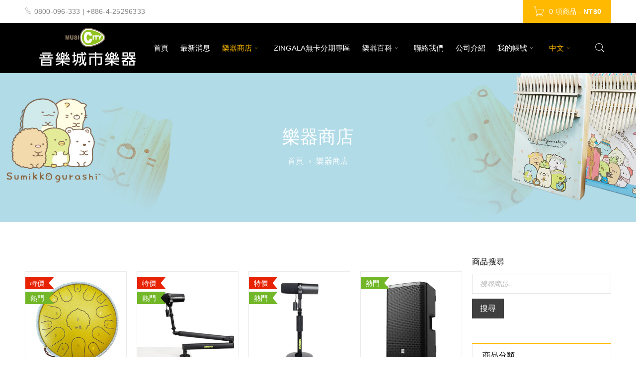

--- FILE ---
content_type: text/html; charset=UTF-8
request_url: https://pangolinmusic.com/shop/
body_size: 44529
content:
<!DOCTYPE html>
<html lang="zh-TW">
<head>
		<meta charset="UTF-8" />

			<meta name="viewport" content="width=device-width, initial-scale=1.0, maximum-scale=1" />
	
	<link rel="profile" href="//gmpg.org/xfn/11" />
					<script>document.documentElement.className = document.documentElement.className + ' yes-js js_active js'</script>
			<meta name='robots' content='index, follow, max-image-preview:large, max-snippet:-1, max-video-preview:-1' />
	<style>img:is([sizes="auto" i], [sizes^="auto," i]) { contain-intrinsic-size: 3000px 1500px }</style>
	<link rel="alternate" href="https://pangolinmusic.com/shop/" hreflang="zh" />
<link rel="alternate" href="https://pangolinmusic.com/en/shopen/" hreflang="en" />

	<!-- This site is optimized with the Yoast SEO plugin v24.7 - https://yoast.com/wordpress/plugins/seo/ -->
	<title>樂器商店 免息無卡分期 - 售後服務 - 詢價 0800-096-333 音樂城市</title>
	<meta name="description" content="台中買樂器、買吉他、電鋼琴的好地方！300坪樂器批發倉儲、樂器價格最便宜、最推薦、最優惠販售各大知名品牌樂器 ROLAND / YAMAHA / CASIO / KAWAI / 其他知名品牌電鋼琴 / 吉他 / 電吉他 / 長笛 / 小提琴 / 空靈鼓 / 古箏 / 電子鼓 / 薩克斯風 / 電貝斯 / 卡林巴琴 / 拇指琴補給站樂器連鎖：買吉他送吉他課程支援無卡24期零利率 / 國民旅遊卡 / 線上刷卡 / 信用卡 / LINE PAY / APPLE PAY / PI錢包 / 街口支付配合學校採購樂器：誠實納稅開發票訂購電鋼琴：台灣全省專送免安裝費音樂城市樂器有限公司樂器買賣 / 樂器教學 / 樂器維修 給您最專業的服務！" />
	<link rel="canonical" href="https://pangolinmusic.com/shop/" />
	<link rel="next" href="https://pangolinmusic.com/shop/page/2/" />
	<meta property="og:locale" content="zh_TW" />
	<meta property="og:locale:alternate" content="en_US" />
	<meta property="og:type" content="article" />
	<meta property="og:title" content="樂器商店 免息無卡分期 - 售後服務 - 詢價 0800-096-333 音樂城市" />
	<meta property="og:description" content="台中買樂器、買吉他、電鋼琴的好地方！300坪樂器批發倉儲、樂器價格最便宜、最推薦、最優惠販售各大知名品牌樂器 ROLAND / YAMAHA / CASIO / KAWAI / 其他知名品牌電鋼琴 / 吉他 / 電吉他 / 長笛 / 小提琴 / 空靈鼓 / 古箏 / 電子鼓 / 薩克斯風 / 電貝斯 / 卡林巴琴 / 拇指琴補給站樂器連鎖：買吉他送吉他課程支援無卡24期零利率 / 國民旅遊卡 / 線上刷卡 / 信用卡 / LINE PAY / APPLE PAY / PI錢包 / 街口支付配合學校採購樂器：誠實納稅開發票訂購電鋼琴：台灣全省專送免安裝費音樂城市樂器有限公司樂器買賣 / 樂器教學 / 樂器維修 給您最專業的服務！" />
	<meta property="og:url" content="https://pangolinmusic.com/shop/" />
	<meta property="og:site_name" content="音樂城市樂器" />
	<meta property="article:publisher" content="https://www.facebook.com/musiccitymusiccity/" />
	<meta property="article:modified_time" content="2023-04-11T01:56:31+00:00" />
	<meta property="og:image" content="https://pangolinmusic.com/wp-content/uploads/2020/09/music-city-logo2-h60.png" />
	<meta property="og:image:width" content="148" />
	<meta property="og:image:height" content="60" />
	<meta property="og:image:type" content="image/png" />
	<meta name="twitter:card" content="summary_large_image" />
	<meta name="twitter:label1" content="預估閱讀時間" />
	<meta name="twitter:data1" content="1 分鐘" />
	<script type="application/ld+json" class="yoast-schema-graph">{"@context":"https://schema.org","@graph":[{"@type":"WebPage","@id":"https://pangolinmusic.com/shop/","url":"https://pangolinmusic.com/shop/","name":"樂器商店 免息無卡分期 - 售後服務 - 詢價 0800-096-333 音樂城市","isPartOf":{"@id":"https://pangolinmusic.com/#website"},"primaryImageOfPage":{"@id":"https://pangolinmusic.com/shop/#primaryimage"},"image":{"@id":"https://pangolinmusic.com/shop/#primaryimage"},"thumbnailUrl":"https://pangolinmusic.com/wp-content/uploads/2026/01/AD17E-BLACKTOP-1.jpg","datePublished":"2018-12-09T03:29:14+00:00","dateModified":"2023-04-11T01:56:31+00:00","description":"台中買樂器、買吉他、電鋼琴的好地方！300坪樂器批發倉儲、樂器價格最便宜、最推薦、最優惠販售各大知名品牌樂器 ROLAND / YAMAHA / CASIO / KAWAI / 其他知名品牌電鋼琴 / 吉他 / 電吉他 / 長笛 / 小提琴 / 空靈鼓 / 古箏 / 電子鼓 / 薩克斯風 / 電貝斯 / 卡林巴琴 / 拇指琴補給站樂器連鎖：買吉他送吉他課程支援無卡24期零利率 / 國民旅遊卡 / 線上刷卡 / 信用卡 / LINE PAY / APPLE PAY / PI錢包 / 街口支付配合學校採購樂器：誠實納稅開發票訂購電鋼琴：台灣全省專送免安裝費音樂城市樂器有限公司樂器買賣 / 樂器教學 / 樂器維修 給您最專業的服務！","breadcrumb":{"@id":"https://pangolinmusic.com/shop/#breadcrumb"},"inLanguage":"zh-TW","potentialAction":[{"@type":"ReadAction","target":["https://pangolinmusic.com/shop/"]}]},{"@type":"ImageObject","inLanguage":"zh-TW","@id":"https://pangolinmusic.com/shop/#primaryimage","url":"https://pangolinmusic.com/wp-content/uploads/2026/01/AD17E-BLACKTOP-1.jpg","contentUrl":"https://pangolinmusic.com/wp-content/uploads/2026/01/AD17E-BLACKTOP-1.jpg","width":1000,"height":1000},{"@type":"BreadcrumbList","@id":"https://pangolinmusic.com/shop/#breadcrumb","itemListElement":[{"@type":"ListItem","position":1,"name":"Home","item":"https://pangolinmusic.com/"},{"@type":"ListItem","position":2,"name":"樂器商店"}]},{"@type":"WebSite","@id":"https://pangolinmusic.com/#website","url":"https://pangolinmusic.com/","name":"Pangolin","description":"","publisher":{"@id":"https://pangolinmusic.com/#organization"},"potentialAction":[{"@type":"SearchAction","target":{"@type":"EntryPoint","urlTemplate":"https://pangolinmusic.com/?s={search_term_string}"},"query-input":{"@type":"PropertyValueSpecification","valueRequired":true,"valueName":"search_term_string"}}],"inLanguage":"zh-TW"},{"@type":"Organization","@id":"https://pangolinmusic.com/#organization","name":"音樂城市樂器有限公司","url":"https://pangolinmusic.com/","logo":{"@type":"ImageObject","inLanguage":"zh-TW","@id":"https://pangolinmusic.com/#/schema/logo/image/","url":"https://pangolinmusic.com/wp-content/uploads/2018/12/music-city-logo2.png","contentUrl":"https://pangolinmusic.com/wp-content/uploads/2018/12/music-city-logo2.png","width":247,"height":100,"caption":"音樂城市樂器有限公司"},"image":{"@id":"https://pangolinmusic.com/#/schema/logo/image/"},"sameAs":["https://www.facebook.com/musiccitymusiccity/","https://www.instagram.com/music_city_taiwan/","https://www.youtube.com/channel/UCe2TZZHMIG5MtVqNn6e9fJA"]}]}</script>
	<!-- / Yoast SEO plugin. -->


<link rel='dns-prefetch' href='//fonts.googleapis.com' />
<link rel="alternate" type="application/rss+xml" title="訂閱《音樂城市樂器》&raquo; 資訊提供" href="https://pangolinmusic.com/feed/" />
<link rel="alternate" type="application/rss+xml" title="訂閱《音樂城市樂器》&raquo; 留言的資訊提供" href="https://pangolinmusic.com/comments/feed/" />
<link rel="alternate" type="application/rss+xml" title="訂閱《音樂城市樂器》&raquo;「商品」的資訊提供" href="https://pangolinmusic.com/shop/feed/" />
<script type="text/javascript">
/* <![CDATA[ */
window._wpemojiSettings = {"baseUrl":"https:\/\/s.w.org\/images\/core\/emoji\/15.0.3\/72x72\/","ext":".png","svgUrl":"https:\/\/s.w.org\/images\/core\/emoji\/15.0.3\/svg\/","svgExt":".svg","source":{"concatemoji":"https:\/\/pangolinmusic.com\/wp-includes\/js\/wp-emoji-release.min.js?ver=6.7.2"}};
/*! This file is auto-generated */
!function(i,n){var o,s,e;function c(e){try{var t={supportTests:e,timestamp:(new Date).valueOf()};sessionStorage.setItem(o,JSON.stringify(t))}catch(e){}}function p(e,t,n){e.clearRect(0,0,e.canvas.width,e.canvas.height),e.fillText(t,0,0);var t=new Uint32Array(e.getImageData(0,0,e.canvas.width,e.canvas.height).data),r=(e.clearRect(0,0,e.canvas.width,e.canvas.height),e.fillText(n,0,0),new Uint32Array(e.getImageData(0,0,e.canvas.width,e.canvas.height).data));return t.every(function(e,t){return e===r[t]})}function u(e,t,n){switch(t){case"flag":return n(e,"\ud83c\udff3\ufe0f\u200d\u26a7\ufe0f","\ud83c\udff3\ufe0f\u200b\u26a7\ufe0f")?!1:!n(e,"\ud83c\uddfa\ud83c\uddf3","\ud83c\uddfa\u200b\ud83c\uddf3")&&!n(e,"\ud83c\udff4\udb40\udc67\udb40\udc62\udb40\udc65\udb40\udc6e\udb40\udc67\udb40\udc7f","\ud83c\udff4\u200b\udb40\udc67\u200b\udb40\udc62\u200b\udb40\udc65\u200b\udb40\udc6e\u200b\udb40\udc67\u200b\udb40\udc7f");case"emoji":return!n(e,"\ud83d\udc26\u200d\u2b1b","\ud83d\udc26\u200b\u2b1b")}return!1}function f(e,t,n){var r="undefined"!=typeof WorkerGlobalScope&&self instanceof WorkerGlobalScope?new OffscreenCanvas(300,150):i.createElement("canvas"),a=r.getContext("2d",{willReadFrequently:!0}),o=(a.textBaseline="top",a.font="600 32px Arial",{});return e.forEach(function(e){o[e]=t(a,e,n)}),o}function t(e){var t=i.createElement("script");t.src=e,t.defer=!0,i.head.appendChild(t)}"undefined"!=typeof Promise&&(o="wpEmojiSettingsSupports",s=["flag","emoji"],n.supports={everything:!0,everythingExceptFlag:!0},e=new Promise(function(e){i.addEventListener("DOMContentLoaded",e,{once:!0})}),new Promise(function(t){var n=function(){try{var e=JSON.parse(sessionStorage.getItem(o));if("object"==typeof e&&"number"==typeof e.timestamp&&(new Date).valueOf()<e.timestamp+604800&&"object"==typeof e.supportTests)return e.supportTests}catch(e){}return null}();if(!n){if("undefined"!=typeof Worker&&"undefined"!=typeof OffscreenCanvas&&"undefined"!=typeof URL&&URL.createObjectURL&&"undefined"!=typeof Blob)try{var e="postMessage("+f.toString()+"("+[JSON.stringify(s),u.toString(),p.toString()].join(",")+"));",r=new Blob([e],{type:"text/javascript"}),a=new Worker(URL.createObjectURL(r),{name:"wpTestEmojiSupports"});return void(a.onmessage=function(e){c(n=e.data),a.terminate(),t(n)})}catch(e){}c(n=f(s,u,p))}t(n)}).then(function(e){for(var t in e)n.supports[t]=e[t],n.supports.everything=n.supports.everything&&n.supports[t],"flag"!==t&&(n.supports.everythingExceptFlag=n.supports.everythingExceptFlag&&n.supports[t]);n.supports.everythingExceptFlag=n.supports.everythingExceptFlag&&!n.supports.flag,n.DOMReady=!1,n.readyCallback=function(){n.DOMReady=!0}}).then(function(){return e}).then(function(){var e;n.supports.everything||(n.readyCallback(),(e=n.source||{}).concatemoji?t(e.concatemoji):e.wpemoji&&e.twemoji&&(t(e.twemoji),t(e.wpemoji)))}))}((window,document),window._wpemojiSettings);
/* ]]> */
</script>
<style id='wp-emoji-styles-inline-css' type='text/css'>

	img.wp-smiley, img.emoji {
		display: inline !important;
		border: none !important;
		box-shadow: none !important;
		height: 1em !important;
		width: 1em !important;
		margin: 0 0.07em !important;
		vertical-align: -0.1em !important;
		background: none !important;
		padding: 0 !important;
	}
</style>
<link rel='stylesheet' id='wp-block-library-css' href='https://pangolinmusic.com/wp-includes/css/dist/block-library/style.min.css?ver=6.7.2' type='text/css' media='all' />
<link rel='stylesheet' id='wc-block-vendors-style-css' href='https://pangolinmusic.com/wp-content/plugins/woocommerce/packages/woocommerce-blocks/build/vendors-style.css?ver=3.4.0' type='text/css' media='all' />
<link rel='stylesheet' id='wc-block-style-css' href='https://pangolinmusic.com/wp-content/plugins/woocommerce/packages/woocommerce-blocks/build/style.css?ver=3.4.0' type='text/css' media='all' />
<style id='classic-theme-styles-inline-css' type='text/css'>
/*! This file is auto-generated */
.wp-block-button__link{color:#fff;background-color:#32373c;border-radius:9999px;box-shadow:none;text-decoration:none;padding:calc(.667em + 2px) calc(1.333em + 2px);font-size:1.125em}.wp-block-file__button{background:#32373c;color:#fff;text-decoration:none}
</style>
<style id='global-styles-inline-css' type='text/css'>
:root{--wp--preset--aspect-ratio--square: 1;--wp--preset--aspect-ratio--4-3: 4/3;--wp--preset--aspect-ratio--3-4: 3/4;--wp--preset--aspect-ratio--3-2: 3/2;--wp--preset--aspect-ratio--2-3: 2/3;--wp--preset--aspect-ratio--16-9: 16/9;--wp--preset--aspect-ratio--9-16: 9/16;--wp--preset--color--black: #000000;--wp--preset--color--cyan-bluish-gray: #abb8c3;--wp--preset--color--white: #ffffff;--wp--preset--color--pale-pink: #f78da7;--wp--preset--color--vivid-red: #cf2e2e;--wp--preset--color--luminous-vivid-orange: #ff6900;--wp--preset--color--luminous-vivid-amber: #fcb900;--wp--preset--color--light-green-cyan: #7bdcb5;--wp--preset--color--vivid-green-cyan: #00d084;--wp--preset--color--pale-cyan-blue: #8ed1fc;--wp--preset--color--vivid-cyan-blue: #0693e3;--wp--preset--color--vivid-purple: #9b51e0;--wp--preset--gradient--vivid-cyan-blue-to-vivid-purple: linear-gradient(135deg,rgba(6,147,227,1) 0%,rgb(155,81,224) 100%);--wp--preset--gradient--light-green-cyan-to-vivid-green-cyan: linear-gradient(135deg,rgb(122,220,180) 0%,rgb(0,208,130) 100%);--wp--preset--gradient--luminous-vivid-amber-to-luminous-vivid-orange: linear-gradient(135deg,rgba(252,185,0,1) 0%,rgba(255,105,0,1) 100%);--wp--preset--gradient--luminous-vivid-orange-to-vivid-red: linear-gradient(135deg,rgba(255,105,0,1) 0%,rgb(207,46,46) 100%);--wp--preset--gradient--very-light-gray-to-cyan-bluish-gray: linear-gradient(135deg,rgb(238,238,238) 0%,rgb(169,184,195) 100%);--wp--preset--gradient--cool-to-warm-spectrum: linear-gradient(135deg,rgb(74,234,220) 0%,rgb(151,120,209) 20%,rgb(207,42,186) 40%,rgb(238,44,130) 60%,rgb(251,105,98) 80%,rgb(254,248,76) 100%);--wp--preset--gradient--blush-light-purple: linear-gradient(135deg,rgb(255,206,236) 0%,rgb(152,150,240) 100%);--wp--preset--gradient--blush-bordeaux: linear-gradient(135deg,rgb(254,205,165) 0%,rgb(254,45,45) 50%,rgb(107,0,62) 100%);--wp--preset--gradient--luminous-dusk: linear-gradient(135deg,rgb(255,203,112) 0%,rgb(199,81,192) 50%,rgb(65,88,208) 100%);--wp--preset--gradient--pale-ocean: linear-gradient(135deg,rgb(255,245,203) 0%,rgb(182,227,212) 50%,rgb(51,167,181) 100%);--wp--preset--gradient--electric-grass: linear-gradient(135deg,rgb(202,248,128) 0%,rgb(113,206,126) 100%);--wp--preset--gradient--midnight: linear-gradient(135deg,rgb(2,3,129) 0%,rgb(40,116,252) 100%);--wp--preset--font-size--small: 13px;--wp--preset--font-size--medium: 20px;--wp--preset--font-size--large: 36px;--wp--preset--font-size--x-large: 42px;--wp--preset--spacing--20: 0.44rem;--wp--preset--spacing--30: 0.67rem;--wp--preset--spacing--40: 1rem;--wp--preset--spacing--50: 1.5rem;--wp--preset--spacing--60: 2.25rem;--wp--preset--spacing--70: 3.38rem;--wp--preset--spacing--80: 5.06rem;--wp--preset--shadow--natural: 6px 6px 9px rgba(0, 0, 0, 0.2);--wp--preset--shadow--deep: 12px 12px 50px rgba(0, 0, 0, 0.4);--wp--preset--shadow--sharp: 6px 6px 0px rgba(0, 0, 0, 0.2);--wp--preset--shadow--outlined: 6px 6px 0px -3px rgba(255, 255, 255, 1), 6px 6px rgba(0, 0, 0, 1);--wp--preset--shadow--crisp: 6px 6px 0px rgba(0, 0, 0, 1);}:where(.is-layout-flex){gap: 0.5em;}:where(.is-layout-grid){gap: 0.5em;}body .is-layout-flex{display: flex;}.is-layout-flex{flex-wrap: wrap;align-items: center;}.is-layout-flex > :is(*, div){margin: 0;}body .is-layout-grid{display: grid;}.is-layout-grid > :is(*, div){margin: 0;}:where(.wp-block-columns.is-layout-flex){gap: 2em;}:where(.wp-block-columns.is-layout-grid){gap: 2em;}:where(.wp-block-post-template.is-layout-flex){gap: 1.25em;}:where(.wp-block-post-template.is-layout-grid){gap: 1.25em;}.has-black-color{color: var(--wp--preset--color--black) !important;}.has-cyan-bluish-gray-color{color: var(--wp--preset--color--cyan-bluish-gray) !important;}.has-white-color{color: var(--wp--preset--color--white) !important;}.has-pale-pink-color{color: var(--wp--preset--color--pale-pink) !important;}.has-vivid-red-color{color: var(--wp--preset--color--vivid-red) !important;}.has-luminous-vivid-orange-color{color: var(--wp--preset--color--luminous-vivid-orange) !important;}.has-luminous-vivid-amber-color{color: var(--wp--preset--color--luminous-vivid-amber) !important;}.has-light-green-cyan-color{color: var(--wp--preset--color--light-green-cyan) !important;}.has-vivid-green-cyan-color{color: var(--wp--preset--color--vivid-green-cyan) !important;}.has-pale-cyan-blue-color{color: var(--wp--preset--color--pale-cyan-blue) !important;}.has-vivid-cyan-blue-color{color: var(--wp--preset--color--vivid-cyan-blue) !important;}.has-vivid-purple-color{color: var(--wp--preset--color--vivid-purple) !important;}.has-black-background-color{background-color: var(--wp--preset--color--black) !important;}.has-cyan-bluish-gray-background-color{background-color: var(--wp--preset--color--cyan-bluish-gray) !important;}.has-white-background-color{background-color: var(--wp--preset--color--white) !important;}.has-pale-pink-background-color{background-color: var(--wp--preset--color--pale-pink) !important;}.has-vivid-red-background-color{background-color: var(--wp--preset--color--vivid-red) !important;}.has-luminous-vivid-orange-background-color{background-color: var(--wp--preset--color--luminous-vivid-orange) !important;}.has-luminous-vivid-amber-background-color{background-color: var(--wp--preset--color--luminous-vivid-amber) !important;}.has-light-green-cyan-background-color{background-color: var(--wp--preset--color--light-green-cyan) !important;}.has-vivid-green-cyan-background-color{background-color: var(--wp--preset--color--vivid-green-cyan) !important;}.has-pale-cyan-blue-background-color{background-color: var(--wp--preset--color--pale-cyan-blue) !important;}.has-vivid-cyan-blue-background-color{background-color: var(--wp--preset--color--vivid-cyan-blue) !important;}.has-vivid-purple-background-color{background-color: var(--wp--preset--color--vivid-purple) !important;}.has-black-border-color{border-color: var(--wp--preset--color--black) !important;}.has-cyan-bluish-gray-border-color{border-color: var(--wp--preset--color--cyan-bluish-gray) !important;}.has-white-border-color{border-color: var(--wp--preset--color--white) !important;}.has-pale-pink-border-color{border-color: var(--wp--preset--color--pale-pink) !important;}.has-vivid-red-border-color{border-color: var(--wp--preset--color--vivid-red) !important;}.has-luminous-vivid-orange-border-color{border-color: var(--wp--preset--color--luminous-vivid-orange) !important;}.has-luminous-vivid-amber-border-color{border-color: var(--wp--preset--color--luminous-vivid-amber) !important;}.has-light-green-cyan-border-color{border-color: var(--wp--preset--color--light-green-cyan) !important;}.has-vivid-green-cyan-border-color{border-color: var(--wp--preset--color--vivid-green-cyan) !important;}.has-pale-cyan-blue-border-color{border-color: var(--wp--preset--color--pale-cyan-blue) !important;}.has-vivid-cyan-blue-border-color{border-color: var(--wp--preset--color--vivid-cyan-blue) !important;}.has-vivid-purple-border-color{border-color: var(--wp--preset--color--vivid-purple) !important;}.has-vivid-cyan-blue-to-vivid-purple-gradient-background{background: var(--wp--preset--gradient--vivid-cyan-blue-to-vivid-purple) !important;}.has-light-green-cyan-to-vivid-green-cyan-gradient-background{background: var(--wp--preset--gradient--light-green-cyan-to-vivid-green-cyan) !important;}.has-luminous-vivid-amber-to-luminous-vivid-orange-gradient-background{background: var(--wp--preset--gradient--luminous-vivid-amber-to-luminous-vivid-orange) !important;}.has-luminous-vivid-orange-to-vivid-red-gradient-background{background: var(--wp--preset--gradient--luminous-vivid-orange-to-vivid-red) !important;}.has-very-light-gray-to-cyan-bluish-gray-gradient-background{background: var(--wp--preset--gradient--very-light-gray-to-cyan-bluish-gray) !important;}.has-cool-to-warm-spectrum-gradient-background{background: var(--wp--preset--gradient--cool-to-warm-spectrum) !important;}.has-blush-light-purple-gradient-background{background: var(--wp--preset--gradient--blush-light-purple) !important;}.has-blush-bordeaux-gradient-background{background: var(--wp--preset--gradient--blush-bordeaux) !important;}.has-luminous-dusk-gradient-background{background: var(--wp--preset--gradient--luminous-dusk) !important;}.has-pale-ocean-gradient-background{background: var(--wp--preset--gradient--pale-ocean) !important;}.has-electric-grass-gradient-background{background: var(--wp--preset--gradient--electric-grass) !important;}.has-midnight-gradient-background{background: var(--wp--preset--gradient--midnight) !important;}.has-small-font-size{font-size: var(--wp--preset--font-size--small) !important;}.has-medium-font-size{font-size: var(--wp--preset--font-size--medium) !important;}.has-large-font-size{font-size: var(--wp--preset--font-size--large) !important;}.has-x-large-font-size{font-size: var(--wp--preset--font-size--x-large) !important;}
:where(.wp-block-post-template.is-layout-flex){gap: 1.25em;}:where(.wp-block-post-template.is-layout-grid){gap: 1.25em;}
:where(.wp-block-columns.is-layout-flex){gap: 2em;}:where(.wp-block-columns.is-layout-grid){gap: 2em;}
:root :where(.wp-block-pullquote){font-size: 1.5em;line-height: 1.6;}
</style>
<link rel='stylesheet' id='rs-plugin-settings-css' href='https://pangolinmusic.com/wp-content/plugins/revslider/public/assets/css/rs6.css?ver=6.2.22' type='text/css' media='all' />
<style id='rs-plugin-settings-inline-css' type='text/css'>
#rs-demo-id {}
</style>
<link rel='stylesheet' id='js_composer_front-css' href='https://pangolinmusic.com/wp-content/plugins/js_composer/assets/css/js_composer.min.css?ver=6.3.0' type='text/css' media='all' />
<link rel='stylesheet' id='ts-shortcode-css' href='https://pangolinmusic.com/wp-content/plugins/themesky/css/shortcode.css?ver=1.2.5' type='text/css' media='all' />
<link rel='stylesheet' id='owl-carousel-css' href='https://pangolinmusic.com/wp-content/plugins/themesky/css/owl.carousel.css?ver=1.2.5' type='text/css' media='all' />
<link rel='stylesheet' id='woocommerce-layout-css' href='https://pangolinmusic.com/wp-content/plugins/woocommerce/assets/css/woocommerce-layout.css?ver=4.6.5' type='text/css' media='all' />
<link rel='stylesheet' id='woocommerce-smallscreen-css' href='https://pangolinmusic.com/wp-content/plugins/woocommerce/assets/css/woocommerce-smallscreen.css?ver=4.6.5' type='text/css' media='only screen and (max-width: 768px)' />
<link rel='stylesheet' id='woocommerce-general-css' href='https://pangolinmusic.com/wp-content/plugins/woocommerce/assets/css/woocommerce.css?ver=4.6.5' type='text/css' media='all' />
<style id='woocommerce-inline-inline-css' type='text/css'>
.woocommerce form .form-row .required { visibility: visible; }
</style>
<link rel='stylesheet' id='woo_discount_rules-customize-table-ui-css-css' href='https://pangolinmusic.com/wp-content/plugins/woo-discount-rules/v2/Assets/Css/customize-table.css?ver=2.2.2' type='text/css' media='all' />
<link rel='stylesheet' id='jquery-colorbox-css' href='https://pangolinmusic.com/wp-content/plugins/yith-woocommerce-compare/assets/css/colorbox.css?ver=6.7.2' type='text/css' media='all' />
<link rel='stylesheet' id='woocommerce_prettyPhoto_css-css' href='//pangolinmusic.com/wp-content/plugins/woocommerce/assets/css/prettyPhoto.css?ver=6.7.2' type='text/css' media='all' />
<link rel='stylesheet' id='jquery-selectBox-css' href='https://pangolinmusic.com/wp-content/plugins/yith-woocommerce-wishlist/assets/css/jquery.selectBox.css?ver=1.2.0' type='text/css' media='all' />
<link rel='stylesheet' id='yith_wccl_frontend-css' href='https://pangolinmusic.com/wp-content/plugins/yith-woocommerce-product-add-ons/assets/css/yith-wccl.css?ver=1.5.23.3' type='text/css' media='all' />
<style id='yith_wccl_frontend-inline-css' type='text/css'>
.select_option .yith_wccl_tooltip > span{background: ;color: ;}
            .select_option .yith_wccl_tooltip.bottom span:after{border-bottom-color: ;}
            .select_option .yith_wccl_tooltip.top span:after{border-top-color: ;}
</style>
<link rel='stylesheet' id='jquery-ui-css' href='https://pangolinmusic.com/wp-content/plugins/yith-woocommerce-product-add-ons/assets/css/jquery-ui.min.css?ver=1.11.4' type='text/css' media='all' />
<link rel='stylesheet' id='dashicons-css' href='https://pangolinmusic.com/wp-includes/css/dashicons.min.css?ver=6.7.2' type='text/css' media='all' />
<style id='dashicons-inline-css' type='text/css'>
[data-font="Dashicons"]:before {font-family: 'Dashicons' !important;content: attr(data-icon) !important;speak: none !important;font-weight: normal !important;font-variant: normal !important;text-transform: none !important;line-height: 1 !important;font-style: normal !important;-webkit-font-smoothing: antialiased !important;-moz-osx-font-smoothing: grayscale !important;}
</style>
<link rel='stylesheet' id='yith_wapo_frontend-css' href='https://pangolinmusic.com/wp-content/plugins/yith-woocommerce-product-add-ons/assets/css/yith-wapo.css?ver=1.5.23.3' type='text/css' media='all' />
<style id='yith_wapo_frontend-inline-css' type='text/css'>

			.wapo_option_tooltip .yith_wccl_tooltip > span {
				background: #222222;
				color: #ffffff;
			}
			.wapo_option_tooltip .yith_wccl_tooltip.bottom span:after {
				border-bottom-color: #222222;
			}
			.wapo_option_tooltip .yith_wccl_tooltip.top span:after {
				border-top-color: #222222;
			}
</style>
<link rel='stylesheet' id='yith_wapo_frontend-colorpicker-css' href='https://pangolinmusic.com/wp-content/plugins/yith-woocommerce-product-add-ons/assets/css/color-picker.min.css?ver=1.5.23.3' type='text/css' media='all' />
<link rel='stylesheet' id='google-fonts-roboto-css' href='//fonts.googleapis.com/css?family=Roboto%3A400%2C500%26subset%3Dlatin%2Clatin-ext&#038;ver=6.7.2' type='text/css' media='all' />
<link rel='stylesheet' id='font-awesome-css' href='https://pangolinmusic.com/wp-content/themes/boxshop/css/font-awesome.css?ver=1.4.3' type='text/css' media='all' />
<link rel='stylesheet' id='font-pe-icon-css' href='https://pangolinmusic.com/wp-content/themes/boxshop/css/pe-icon-7-stroke.min.css?ver=1.4.3' type='text/css' media='all' />
<link rel='stylesheet' id='boxshop-reset-css' href='https://pangolinmusic.com/wp-content/themes/boxshop/css/reset.css?ver=1.4.3' type='text/css' media='all' />
<style id='boxshop-reset-inline-css' type='text/css'>
.products.list .short-description.list{display: inline-block !important;}.products.grid .short-description.grid{display: inline-block !important;}
</style>
<link rel='stylesheet' id='boxshop-style-css' href='https://pangolinmusic.com/wp-content/themes/boxshop/style.css?ver=1.4.3' type='text/css' media='all' />
<link rel='stylesheet' id='boxshop-responsive-css' href='https://pangolinmusic.com/wp-content/themes/boxshop/css/responsive.css?ver=1.4.3' type='text/css' media='all' />
<link rel='stylesheet' id='select2-css' href='https://pangolinmusic.com/wp-content/themes/boxshop/css/select2.css?ver=1.4.3' type='text/css' media='all' />
<link rel='stylesheet' id='boxshop-dynamic-css-css' href='https://pangolinmusic.com/wp-content/uploads/boxshop.css?ver=1702877302' type='text/css' media='all' />
<script type="text/template" id="tmpl-variation-template">
	<div class="woocommerce-variation-description">{{{ data.variation.variation_description }}}</div>
	<div class="woocommerce-variation-price">{{{ data.variation.price_html }}}</div>
	<div class="woocommerce-variation-availability">{{{ data.variation.availability_html }}}</div>
</script>
<script type="text/template" id="tmpl-unavailable-variation-template">
	<p>抱歉，此商品已下架，請選擇不同的組合</p>
</script>
<script type="text/javascript" src="https://pangolinmusic.com/wp-includes/js/jquery/jquery.min.js?ver=3.7.1" id="jquery-core-js"></script>
<script type="text/javascript" src="https://pangolinmusic.com/wp-includes/js/jquery/jquery-migrate.min.js?ver=3.4.1" id="jquery-migrate-js"></script>
<script type="text/javascript" src="https://pangolinmusic.com/wp-content/plugins/miniorange-login-openid/includes/js/mo_openid_jquery.cookie.min.js?ver=6.7.2" id="js-cookie-script-js"></script>
<script type="text/javascript" src="https://pangolinmusic.com/wp-content/plugins/miniorange-login-openid/includes/js/mo-openid-social_login.js?ver=6.7.2" id="mo-social-login-script-js"></script>
<script type="text/javascript" src="https://pangolinmusic.com/wp-content/plugins/revslider/public/assets/js/rbtools.min.js?ver=6.2.22" id="tp-tools-js"></script>
<script type="text/javascript" src="https://pangolinmusic.com/wp-content/plugins/revslider/public/assets/js/rs6.min.js?ver=6.2.22" id="revmin-js"></script>
<script type="text/javascript" src="https://pangolinmusic.com/wp-content/plugins/woocommerce/assets/js/jquery-blockui/jquery.blockUI.min.js?ver=2.70" id="jquery-blockui-js"></script>
<script type="text/javascript" id="wc-add-to-cart-js-extra">
/* <![CDATA[ */
var wc_add_to_cart_params = {"ajax_url":"\/wp-admin\/admin-ajax.php","wc_ajax_url":"\/?wc-ajax=%%endpoint%%","i18n_view_cart":"\u67e5\u770b\u8cfc\u7269\u8eca","cart_url":"https:\/\/pangolinmusic.com\/cart\/","is_cart":"","cart_redirect_after_add":"no"};
/* ]]> */
</script>
<script type="text/javascript" src="https://pangolinmusic.com/wp-content/plugins/woocommerce/assets/js/frontend/add-to-cart.min.js?ver=4.6.5" id="wc-add-to-cart-js"></script>
<script type="text/javascript" id="awdr-main-js-extra">
/* <![CDATA[ */
var awdr_params = {"ajaxurl":"https:\/\/pangolinmusic.com\/wp-admin\/admin-ajax.php","enable_update_price_with_qty":"show_when_matched","refresh_order_review":"0","custom_target_simple_product":"","custom_target_variable_product":"","js_init_trigger":""};
/* ]]> */
</script>
<script type="text/javascript" src="https://pangolinmusic.com/wp-content/plugins/woo-discount-rules/v2/Assets/Js/site_main.js?ver=2.2.2" id="awdr-main-js"></script>
<script type="text/javascript" src="https://pangolinmusic.com/wp-content/plugins/woo-discount-rules/v2/Assets/Js/awdr-dynamic-price.js?ver=2.2.2" id="awdr-dynamic-price-js"></script>
<script type="text/javascript" src="https://pangolinmusic.com/wp-content/plugins/js_composer/assets/js/vendors/woocommerce-add-to-cart.js?ver=6.3.0" id="vc_woocommerce-add-to-cart-js-js"></script>
<link rel="https://api.w.org/" href="https://pangolinmusic.com/wp-json/" /><link rel="EditURI" type="application/rsd+xml" title="RSD" href="https://pangolinmusic.com/xmlrpc.php?rsd" />
<meta name="generator" content="WordPress 6.7.2" />
<meta name="generator" content="WooCommerce 4.6.5" />
<style type="text/css" data-type="vc_shortcodes-custom-css">.vc_custom_1598196033284{margin-top: 20px !important;}.vc_custom_1611293145695{margin-bottom: 4px !important;}.vc_custom_1598195702066{border-top-width: 0px !important;border-right-width: 0px !important;border-bottom-width: 0px !important;border-left-width: 0px !important;}</style>
<!-- This website runs the Product Feed PRO for WooCommerce by AdTribes.io plugin -->
	<noscript><style>.woocommerce-product-gallery{ opacity: 1 !important; }</style></noscript>
	<meta name="generator" content="Elementor 3.28.0; features: additional_custom_breakpoints, e_local_google_fonts; settings: css_print_method-external, google_font-enabled, font_display-auto">
			<style>
				.e-con.e-parent:nth-of-type(n+4):not(.e-lazyloaded):not(.e-no-lazyload),
				.e-con.e-parent:nth-of-type(n+4):not(.e-lazyloaded):not(.e-no-lazyload) * {
					background-image: none !important;
				}
				@media screen and (max-height: 1024px) {
					.e-con.e-parent:nth-of-type(n+3):not(.e-lazyloaded):not(.e-no-lazyload),
					.e-con.e-parent:nth-of-type(n+3):not(.e-lazyloaded):not(.e-no-lazyload) * {
						background-image: none !important;
					}
				}
				@media screen and (max-height: 640px) {
					.e-con.e-parent:nth-of-type(n+2):not(.e-lazyloaded):not(.e-no-lazyload),
					.e-con.e-parent:nth-of-type(n+2):not(.e-lazyloaded):not(.e-no-lazyload) * {
						background-image: none !important;
					}
				}
			</style>
			<meta name="generator" content="Powered by WPBakery Page Builder - drag and drop page builder for WordPress."/>
<meta name="generator" content="Powered by Slider Revolution 6.2.22 - responsive, Mobile-Friendly Slider Plugin for WordPress with comfortable drag and drop interface." />
<link rel="icon" href="https://pangolinmusic.com/wp-content/uploads/2023/12/cropped-music-city-logo4-32x32.png" sizes="32x32" />
<link rel="icon" href="https://pangolinmusic.com/wp-content/uploads/2023/12/cropped-music-city-logo4-192x192.png" sizes="192x192" />
<link rel="apple-touch-icon" href="https://pangolinmusic.com/wp-content/uploads/2023/12/cropped-music-city-logo4-180x180.png" />
<meta name="msapplication-TileImage" content="https://pangolinmusic.com/wp-content/uploads/2023/12/cropped-music-city-logo4-270x270.png" />
<script type="text/javascript">function setREVStartSize(e){
			//window.requestAnimationFrame(function() {				 
				window.RSIW = window.RSIW===undefined ? window.innerWidth : window.RSIW;	
				window.RSIH = window.RSIH===undefined ? window.innerHeight : window.RSIH;	
				try {								
					var pw = document.getElementById(e.c).parentNode.offsetWidth,
						newh;
					pw = pw===0 || isNaN(pw) ? window.RSIW : pw;
					e.tabw = e.tabw===undefined ? 0 : parseInt(e.tabw);
					e.thumbw = e.thumbw===undefined ? 0 : parseInt(e.thumbw);
					e.tabh = e.tabh===undefined ? 0 : parseInt(e.tabh);
					e.thumbh = e.thumbh===undefined ? 0 : parseInt(e.thumbh);
					e.tabhide = e.tabhide===undefined ? 0 : parseInt(e.tabhide);
					e.thumbhide = e.thumbhide===undefined ? 0 : parseInt(e.thumbhide);
					e.mh = e.mh===undefined || e.mh=="" || e.mh==="auto" ? 0 : parseInt(e.mh,0);		
					if(e.layout==="fullscreen" || e.l==="fullscreen") 						
						newh = Math.max(e.mh,window.RSIH);					
					else{					
						e.gw = Array.isArray(e.gw) ? e.gw : [e.gw];
						for (var i in e.rl) if (e.gw[i]===undefined || e.gw[i]===0) e.gw[i] = e.gw[i-1];					
						e.gh = e.el===undefined || e.el==="" || (Array.isArray(e.el) && e.el.length==0)? e.gh : e.el;
						e.gh = Array.isArray(e.gh) ? e.gh : [e.gh];
						for (var i in e.rl) if (e.gh[i]===undefined || e.gh[i]===0) e.gh[i] = e.gh[i-1];
											
						var nl = new Array(e.rl.length),
							ix = 0,						
							sl;					
						e.tabw = e.tabhide>=pw ? 0 : e.tabw;
						e.thumbw = e.thumbhide>=pw ? 0 : e.thumbw;
						e.tabh = e.tabhide>=pw ? 0 : e.tabh;
						e.thumbh = e.thumbhide>=pw ? 0 : e.thumbh;					
						for (var i in e.rl) nl[i] = e.rl[i]<window.RSIW ? 0 : e.rl[i];
						sl = nl[0];									
						for (var i in nl) if (sl>nl[i] && nl[i]>0) { sl = nl[i]; ix=i;}															
						var m = pw>(e.gw[ix]+e.tabw+e.thumbw) ? 1 : (pw-(e.tabw+e.thumbw)) / (e.gw[ix]);					
						newh =  (e.gh[ix] * m) + (e.tabh + e.thumbh);
					}				
					if(window.rs_init_css===undefined) window.rs_init_css = document.head.appendChild(document.createElement("style"));					
					document.getElementById(e.c).height = newh+"px";
					window.rs_init_css.innerHTML += "#"+e.c+"_wrapper { height: "+newh+"px }";				
				} catch(e){
					console.log("Failure at Presize of Slider:" + e)
				}					   
			//});
		  };</script>
		<style type="text/css" id="wp-custom-css">
			@media only screen and (max-width: 767px){
	.search-wrapper{ display:none !important;}
}p { line-height: 1; }		</style>
		<noscript><style> .wpb_animate_when_almost_visible { opacity: 1; }</style></noscript><!-- WooCommerce Google Analytics Integration -->
		<script type='text/javascript'>
			var gaProperty = 'UA-55892616-9';
			var disableStr = 'ga-disable-' + gaProperty;
			if ( document.cookie.indexOf( disableStr + '=true' ) > -1 ) {
				window[disableStr] = true;
			}
			function gaOptout() {
				document.cookie = disableStr + '=true; expires=Thu, 31 Dec 2099 23:59:59 UTC; path=/';
				window[disableStr] = true;
			}
		</script>
		<script type='text/javascript'>var _gaq = _gaq || [];
		_gaq.push(
			['_setAccount', 'UA-55892616-9'], ['_gat._anonymizeIp'],
			['_setCustomVar', 1, 'logged-in', 'no', 1],
			['_trackPageview']);</script>
		<!-- /WooCommerce Google Analytics Integration --><!-- Google tag (gtag.js) -->
<script async src="https://www.googletagmanager.com/gtag/js?id=AW-1004372664"></script>
<script>
  window.dataLayer = window.dataLayer || [];
  function gtag(){dataLayer.push(arguments);}
  gtag('js', new Date());

  gtag('config', 'AW-1004372664');
</script>

<script>
    window.addEventListener("DOMContentLoaded", function(event) {
        document.querySelectorAll('.add_to_cart_button').forEach(function(e){
            e.addEventListener('click',function(){
               gtag('event', 'conversion', {'send_to': 'AW-1004372664/P6T3CKnj3oAYELiF9t4D'});
            });
        });
    });
</script>

<script>
    window.addEventListener("DOMContentLoaded", function(event) {
        document.querySelectorAll('.single_add_to_cart_button').forEach(function(e){
            e.addEventListener('click',function(){
               gtag('event', 'conversion', {'send_to': 'AW-1004372664/P6T3CKnj3oAYELiF9t4D'});
            });
        });
    });
</script>

<script>
  window.addEventListener("DOMContentLoaded", function(event) {
        document.querySelectorAll('#post-7 > div > div.cart-collaterals > div > div > a.checkout-button.button.alt.wc-forward').forEach(function(e){
            e.addEventListener('click',function(){
               gtag('event', 'conversion', {'send_to': 'AW-1004372664/to5hCKzj3oAYELiF9t4D'});
            });
        });
    });
</script>

<script>
   window.addEventListener("DOMContentLoaded", function(event) {
      if (window.location.href.includes("order-received")){  
      gtag('event', 'conversion', {
      'send_to': 'AW-1004372664/i1QGCKbj3oAYELiF9t4D',
      'value': document.querySelector("#post-8 > div > div > ul > li.woocommerce-order-overview__total.total > strong > span > bdi").innerHTML.slice(-5),
      'currency': 'TWD',
      'transaction_id': 'document.querySelector("#post-8 > div > div > ul > li.woocommerce-order-overview__order.order > strong").innerHTML'
  });
 }
    });
</script>

<script>
    window.addEventListener("DOMContentLoaded", function(event) {
        document.querySelectorAll('a[href*="https://line.me"]').forEach(function(e){
            e.addEventListener('click',function(){
              gtag('event', 'conversion', {'send_to': 'AW-1004372664/UdsRCLLj3oAYELiF9t4D'});
            });
        });
    });
</script>

<script>
    window.addEventListener("DOMContentLoaded", function(event) {
        document.querySelectorAll('a[href*="tel:"]').forEach(function(e){
            e.addEventListener('click',function(){
               gtag('event', 'conversion', {'send_to': 'AW-1004372664/IjoZCK_j3oAYELiF9t4D'});
            });
        });
    });
</script>

<script>
window.addEventListener("DOMContentLoaded", function(event) {
        document.querySelectorAll('a[href*="https://goo.gl/maps/HCyBe3KzMazNCsMU9"]').forEach(function(e){
            e.addEventListener('click',function(){
                  gtag('event', 'conversion', {'send_to': 'AW-1004372664/v9t6CLjj3oAYELiF9t4D'});
            });
        });
    });
</script>

</head>
<body class="archive post-type-archive post-type-archive-product theme-boxshop woocommerce woocommerce-page woocommerce-no-js yith-wapo-frontend wide ts_desktop wpb-js-composer js-comp-ver-6.3.0 vc_responsive elementor-default elementor-kit-3245">
<div id="page" class="hfeed site">

	
		<!-- Page Slider -->
				<div class="mobile-menu-wrapper">
			<span class="ic-mobile-menu-close-button"><i class="fa fa-remove"></i></span>
			<nav class="mobile-menu"><ul id="menu-main-menu" class="menu"><li id="menu-item-89" class="menu-item menu-item-type-custom menu-item-object-custom menu-item-home menu-item-89"><a href="https://pangolinmusic.com/">首頁</a></li>
<li id="menu-item-115" class="menu-item menu-item-type-taxonomy menu-item-object-category menu-item-115"><a href="https://pangolinmusic.com/%e6%9c%80%e6%96%b0%e6%b6%88%e6%81%af/">最新消息</a></li>
<li id="menu-item-93" class="menu-item menu-item-type-post_type menu-item-object-page menu-item-has-children current-menu-item current_page_item menu-item-93"><a href="https://pangolinmusic.com/shop/" aria-current="page">樂器商店</a>
<ul class="sub-menu">
	<li id="menu-item-8924" class="menu-item menu-item-type-taxonomy menu-item-object-product_cat menu-item-8924"><a href="https://pangolinmusic.com/product-category/roland-%e5%95%86%e5%93%81/">Roland 商品</a></li>
	<li id="menu-item-23383" class="menu-item menu-item-type-taxonomy menu-item-object-product_cat menu-item-23383"><a href="https://pangolinmusic.com/product-category/%e5%8f%b0%e7%81%a3%e5%8f%a4%e7%ae%8f/">台灣古箏專賣</a></li>
	<li id="menu-item-4474" class="menu-item menu-item-type-post_type menu-item-object-page menu-item-4474"><a href="https://pangolinmusic.com/%e8%b3%bc%e7%89%a9%e6%a2%9d%e6%ac%be%e5%8f%8a%e8%a6%8f%e5%89%87/">購物條款及規則</a></li>
</ul>
</li>
<li id="menu-item-8837" class="menu-item menu-item-type-custom menu-item-object-custom menu-item-8837"><a target="_blank" href="https://shop.zingala.com/14532">zingala無卡分期專區</a></li>
<li id="menu-item-10590" class="menu-item menu-item-type-taxonomy menu-item-object-category menu-item-has-children menu-item-10590"><a href="https://pangolinmusic.com/music-blog/">樂器百科</a>
<ul class="sub-menu">
	<li id="menu-item-29212" class="menu-item menu-item-type-taxonomy menu-item-object-category menu-item-29212"><a href="https://pangolinmusic.com/%e6%a8%82%e5%99%a8%e5%ad%b8%e5%a0%82/">樂器學堂</a></li>
	<li id="menu-item-29176" class="menu-item menu-item-type-taxonomy menu-item-object-category menu-item-29176"><a href="https://pangolinmusic.com/%e6%a8%82%e5%99%a8%e6%8e%a8%e5%bb%a3/">樂器推廣</a></li>
	<li id="menu-item-11809" class="menu-item menu-item-type-taxonomy menu-item-object-category menu-item-11809"><a href="https://pangolinmusic.com/music-blog/%e6%a8%82%e5%99%a8%e9%96%8b%e7%ae%b1/">樂器開箱</a></li>
</ul>
</li>
<li id="menu-item-91" class="menu-item menu-item-type-post_type menu-item-object-page menu-item-91"><a href="https://pangolinmusic.com/%e8%81%af%e7%b5%a1%e6%88%91%e5%80%91/">聯絡我們</a></li>
<li id="menu-item-90" class="menu-item menu-item-type-post_type menu-item-object-page menu-item-90"><a href="https://pangolinmusic.com/%e5%85%ac%e5%8f%b8%e4%bb%8b%e7%b4%b9/">公司介紹</a></li>
<li id="menu-item-94" class="menu-item menu-item-type-post_type menu-item-object-page menu-item-has-children menu-item-94"><a href="https://pangolinmusic.com/my-account/">我的帳號</a>
<ul class="sub-menu">
	<li id="menu-item-8288" class="menu-item menu-item-type-post_type menu-item-object-page menu-item-8288"><a href="https://pangolinmusic.com/wishlist/">願望清單</a></li>
	<li id="menu-item-17399" class="menu-item menu-item-type-post_type menu-item-object-page menu-item-privacy-policy menu-item-17399"><a rel="privacy-policy" href="https://pangolinmusic.com/%e9%9a%b1%e7%a7%81%e6%ac%8a%e6%94%bf%e7%ad%96/">隱私權政策</a></li>
</ul>
</li>
<li id="menu-item-4329" class="pll-parent-menu-item menu-item menu-item-type-custom menu-item-object-custom current-menu-parent menu-item-has-children menu-item-4329"><a href="#pll_switcher">中文</a>
<ul class="sub-menu">
	<li id="menu-item-4329-zh" class="lang-item lang-item-95 lang-item-zh current-lang lang-item-first menu-item menu-item-type-custom menu-item-object-custom menu-item-4329-zh"><a href="https://pangolinmusic.com/shop/" hreflang="zh-TW" lang="zh-TW">中文</a></li>
	<li id="menu-item-4329-en" class="lang-item lang-item-98 lang-item-en menu-item menu-item-type-custom menu-item-object-custom menu-item-4329-en"><a href="https://pangolinmusic.com/en/shopen/" hreflang="en-US" lang="en-US">English</a></li>
</ul>
</li>
</ul></nav>		</div>
		
		<header class="ts-header has-sticky">
	<div class="header-container">
		<div class="header-template header-v3 show-cart show-search hidden-wishlist hidden-myaccount">

			<div class="header-top">
				<div class="container">
					<div class="header-left">
						
						<span class="ic-mobile-menu-button visible-phone"><i class="fa fa-bars"></i></span>
						
												<div class="info-desc"><i class='pe-7s-call'></i> 0800-096-333  |  +886-4-25296333</div>
											</div>
					<div class="header-right">
					
						<span class="ts-group-meta-icon-toggle visible-phone"><i class="fa fa-cog"></i></span>
					
												<div class="shopping-cart-wrapper">			<div class="ts-tiny-cart-wrapper">
				<a class="cart-control" href="https://pangolinmusic.com/cart/" title="檢視購物車">
					<span class="pe-7s-cart cart-icon"></span>
					<span class="cart-number">0 項商品</span>
					<span class="hyphen">-</span>
					<span class="cart-total"><span class="woocommerce-Price-amount amount"><bdi><span class="woocommerce-Price-currencySymbol">&#78;&#84;&#36;</span>0</bdi></span></span>
				</a>
				<span class="cart-drop-icon drop-icon"></span>
				<div class="cart-dropdown-form dropdown-container">
					<div class="form-content">
													<label>購物車尚無商品</label>
											</div>
				</div>
			</div>
		</div>
												
						<div class="group-meta-header">
							
														
														
														
														<div class="header-currency"></div>
														
														
														
						</div>
					</div>
				</div>
			</div>
			
			<div class="header-middle header-sticky">
				
				<div class="container">
				
					<div class="logo-wrapper">		<div class="logo">
			<a href="https://pangolinmusic.com/">
			<!-- Main logo -->
							<img src="https://pangolinmusic.com/wp-content/uploads/2023/12/logo-111.png" alt="Pangolin" title="Pangolin" class="normal-logo" />
						
			<!-- Mobile logo -->
							<img src="https://pangolinmusic.com/wp-content/uploads/2023/12/logo-222.png" alt="Pangolin" title="Pangolin" class="normal-logo mobile-logo" />
						
			<!-- Sticky logo -->
							<img src="https://pangolinmusic.com/wp-content/uploads/2023/12/logo-111.png" alt="Pangolin" title="Pangolin" class="normal-logo sticky-logo" />
						
			<!-- Logo Text -->
						</a>
		</div>
		</div>
					
					<div class="menu-wrapper hidden-phone">				
						<div class="ts-menu">
							<nav class="main-menu pc-menu ts-mega-menu-wrapper"><ul id="menu-main-menu-1" class="menu"><li class="menu-item menu-item-type-custom menu-item-object-custom menu-item-home menu-item-89 ts-normal-menu">
	<a href="https://pangolinmusic.com/"><span class="menu-label">首頁</span></a></li>
<li class="menu-item menu-item-type-taxonomy menu-item-object-category menu-item-115 ts-normal-menu">
	<a href="https://pangolinmusic.com/%e6%9c%80%e6%96%b0%e6%b6%88%e6%81%af/"><span class="menu-label">最新消息</span></a></li>
<li class="menu-item menu-item-type-post_type menu-item-object-page menu-item-has-children current-menu-item current_page_item menu-item-93 ts-normal-menu parent">
	<a href="https://pangolinmusic.com/shop/"><span class="menu-label">樂器商店</span></a><span class="ts-menu-drop-icon"></span>
<ul class="sub-menu">
	<li class="menu-item menu-item-type-taxonomy menu-item-object-product_cat menu-item-8924">
		<a href="https://pangolinmusic.com/product-category/roland-%e5%95%86%e5%93%81/"><span class="menu-label">Roland 商品</span></a></li>
	<li class="menu-item menu-item-type-taxonomy menu-item-object-product_cat menu-item-23383">
		<a href="https://pangolinmusic.com/product-category/%e5%8f%b0%e7%81%a3%e5%8f%a4%e7%ae%8f/"><span class="menu-label">台灣古箏專賣</span></a></li>
	<li class="menu-item menu-item-type-post_type menu-item-object-page menu-item-4474">
		<a href="https://pangolinmusic.com/%e8%b3%bc%e7%89%a9%e6%a2%9d%e6%ac%be%e5%8f%8a%e8%a6%8f%e5%89%87/"><span class="menu-label">購物條款及規則</span></a></li>
</ul>
</li>
<li class="menu-item menu-item-type-custom menu-item-object-custom menu-item-8837 ts-normal-menu">
	<a target="_blank" href="https://shop.zingala.com/14532"><span class="menu-label">zingala無卡分期專區</span></a></li>
<li class="menu-item menu-item-type-taxonomy menu-item-object-category menu-item-has-children menu-item-10590 ts-normal-menu parent">
	<a href="https://pangolinmusic.com/music-blog/"><span class="menu-label">樂器百科</span></a><span class="ts-menu-drop-icon"></span>
<ul class="sub-menu">
	<li class="menu-item menu-item-type-taxonomy menu-item-object-category menu-item-29212">
		<a href="https://pangolinmusic.com/%e6%a8%82%e5%99%a8%e5%ad%b8%e5%a0%82/"><span class="menu-label">樂器學堂</span></a></li>
	<li class="menu-item menu-item-type-taxonomy menu-item-object-category menu-item-29176">
		<a href="https://pangolinmusic.com/%e6%a8%82%e5%99%a8%e6%8e%a8%e5%bb%a3/"><span class="menu-label">樂器推廣</span></a></li>
	<li class="menu-item menu-item-type-taxonomy menu-item-object-category menu-item-11809">
		<a href="https://pangolinmusic.com/music-blog/%e6%a8%82%e5%99%a8%e9%96%8b%e7%ae%b1/"><span class="menu-label">樂器開箱</span></a></li>
</ul>
</li>
<li class="menu-item menu-item-type-post_type menu-item-object-page menu-item-91 ts-normal-menu">
	<a href="https://pangolinmusic.com/%e8%81%af%e7%b5%a1%e6%88%91%e5%80%91/"><span class="menu-label">聯絡我們</span></a></li>
<li class="menu-item menu-item-type-post_type menu-item-object-page menu-item-90 ts-normal-menu">
	<a href="https://pangolinmusic.com/%e5%85%ac%e5%8f%b8%e4%bb%8b%e7%b4%b9/"><span class="menu-label">公司介紹</span></a></li>
<li class="menu-item menu-item-type-post_type menu-item-object-page menu-item-has-children menu-item-94 ts-normal-menu parent">
	<a href="https://pangolinmusic.com/my-account/"><span class="menu-label">我的帳號</span></a><span class="ts-menu-drop-icon"></span>
<ul class="sub-menu">
	<li class="menu-item menu-item-type-post_type menu-item-object-page menu-item-8288">
		<a href="https://pangolinmusic.com/wishlist/"><span class="menu-label">願望清單</span></a></li>
	<li class="menu-item menu-item-type-post_type menu-item-object-page menu-item-privacy-policy menu-item-17399">
		<a href="https://pangolinmusic.com/%e9%9a%b1%e7%a7%81%e6%ac%8a%e6%94%bf%e7%ad%96/"><span class="menu-label">隱私權政策</span></a></li>
</ul>
</li>
<li class="pll-parent-menu-item menu-item menu-item-type-custom menu-item-object-custom current-menu-parent menu-item-has-children menu-item-4329 ts-normal-menu parent">
	<a href="#pll_switcher"><span class="menu-label">中文</span></a><span class="ts-menu-drop-icon"></span>
<ul class="sub-menu">
	<li class="lang-item lang-item-95 lang-item-zh current-lang lang-item-first menu-item menu-item-type-custom menu-item-object-custom menu-item-4329-zh parent">
		<a href="https://pangolinmusic.com/shop/" hreflang="zh-TW" lang="zh-TW"><span class="menu-label">中文</span></a><span class="ts-menu-drop-icon"></span></li>
	<li class="lang-item lang-item-98 lang-item-en menu-item menu-item-type-custom menu-item-object-custom menu-item-4329-en parent">
		<a href="https://pangolinmusic.com/en/shopen/" hreflang="en-US" lang="en-US"><span class="menu-label">English</span></a><span class="ts-menu-drop-icon"></span></li>
</ul>
</li>
</ul></nav>						</div>
					</div>
					
										<div class="search-wrapper">
						<span class="toggle-search"></span>
						<div class="ts-search-by-category"><form method="get" action="https://pangolinmusic.com/" id="searchform-862">
	<div class="search-table">
		<div class="search-field search-content">
			<input type="text" value="" name="s" id="s-862" placeholder="Search for products" autocomplete="off" />
						<input type="hidden" name="post_type" value="product" />
					</div>
		<div class="search-button">
			<input type="submit" id="searchsubmit-862" value="Search" />
		</div>
	</div>
</form></div>
					</div>
									
				</div>
					
			</div>
		</div>
		
	</div>
</header>		
		
	
	<div id="main" class="wrapper"><div class="breadcrumb-title-wrapper breadcrumb-v1 ts-breadcrumb-parallax" style="background-image: url(https://pangolinmusic.com/wp-content/uploads/2020/09/pg.jpg)"><div class="breadcrumb-content"><div class="breadcrumb-title"><h1 class="heading-title page-title entry-title ">樂器商店</h1><div class="breadcrumbs"><div class="breadcrumbs-container"><a href="https://pangolinmusic.com/">首頁</a><span>&rsaquo;</span>樂器商店</div></div></div></div></div><div class="page-container show_breadcrumb_v1">

	<!-- Left Sidebar -->
		
	
		<div id="main-content" class="ts-col-18">
		<div data-elementor-type="wp-page" data-elementor-id="21277" class="elementor elementor-21277" data-elementor-post-type="page">
						<section class="elementor-section elementor-top-section elementor-element elementor-element-d3c2a9c elementor-hidden-desktop elementor-hidden-tablet elementor-section-boxed elementor-section-height-default elementor-section-height-default" data-id="d3c2a9c" data-element_type="section">
						<div class="elementor-container elementor-column-gap-default">
					<div class="elementor-column elementor-col-100 elementor-top-column elementor-element elementor-element-930e9a0" data-id="930e9a0" data-element_type="column">
			<div class="elementor-widget-wrap elementor-element-populated">
						<div class="elementor-element elementor-element-a690112 elementor-widget elementor-widget-sidebar" data-id="a690112" data-element_type="widget" data-widget_type="sidebar.default">
				<div class="elementor-widget-container">
					<section id="woocommerce_product_search-6" class="widget-container woocommerce widget_product_search"><div class="widget-title-wrapper"><a class="block-control" href="javascript:void(0)"></a><h3 class="widget-title heading-title">商品搜尋</h3></div><form role="search" method="get" class="woocommerce-product-search" action="https://pangolinmusic.com/">
	<label class="screen-reader-text" for="woocommerce-product-search-field-0">搜尋關鍵字:</label>
	<input type="search" id="woocommerce-product-search-field-0" class="search-field" placeholder="搜尋商品&hellip;" value="" name="s" />
	<button type="submit" value="搜尋">搜尋</button>
	<input type="hidden" name="post_type" value="product" />
</form>
</section><section id="ts_product_categories-6" class="widget-container ts-product-categories-widget"><div class="widget-title-wrapper"><a class="block-control" href="javascript:void(0)"></a><h3 class="widget-title heading-title">商品分類</h3></div>			<div class="ts-product-categories-wrapper ts-product-categories-widget">
				<ul class="product-categories"><li class="cat-item "><span class="icon-toggle"></span><a href="https://pangolinmusic.com/product-category/%e5%a6%82%e6%84%8f%e7%a9%ba%e9%9d%88%e9%bc%93/">如意空靈鼓</a></li><li class="cat-item "><span class="icon-toggle"></span><a href="https://pangolinmusic.com/product-category/roland-%e5%95%86%e5%93%81/">Roland 商品</a><ul class="children" style="display: none"><li class="cat-item "><span class="icon-toggle"></span><a href="https://pangolinmusic.com/product-category/roland-%e5%95%86%e5%93%81/%e9%9b%bb%e5%ad%90%e9%bc%93%e3%80%81%e6%89%93%e6%93%8a%e6%a8%82%e5%99%a8%e5%8f%8a%e9%85%8d%e4%bb%b6/">電子鼓、打擊樂器及配件</a></li><li class="cat-item "><span class="icon-toggle"></span><a href="https://pangolinmusic.com/product-category/roland-%e5%95%86%e5%93%81/%e6%95%b8%e4%bd%8d%e9%8b%bc%e7%90%b4roland/">數位鋼琴</a></li><li class="cat-item "><span class="icon-toggle"></span><a href="https://pangolinmusic.com/product-category/roland-%e5%95%86%e5%93%81/%e9%8d%b5%e7%9b%a4%e6%a8%82%e5%99%a8roland/">鍵盤樂器</a></li><li class="cat-item "><span class="icon-toggle"></span><a href="https://pangolinmusic.com/product-category/roland-%e5%95%86%e5%93%81/%e9%8c%84%e9%9f%b3%e3%80%81midi%e3%80%81%e9%9b%bb%e8%85%a6%e9%9f%b3%e6%a8%82/">錄音、MIDI、電腦音樂</a></li><li class="cat-item "><span class="icon-toggle"></span><a href="https://pangolinmusic.com/product-category/roland-%e5%95%86%e5%93%81/%e9%9f%b3%e7%ae%b1%e3%80%81%e5%96%87%e5%8f%ad/">音箱、喇叭</a></li><li class="cat-item "><span class="icon-toggle"></span><a href="https://pangolinmusic.com/product-category/roland-%e5%95%86%e5%93%81/%e9%9b%bb%e5%ad%90%e8%96%a9%e5%85%8b%e6%96%af%e9%a2%a8/">電子薩克斯風/數位吹管</a></li><li class="cat-item "><span class="icon-toggle"></span><a href="https://pangolinmusic.com/product-category/roland-%e5%95%86%e5%93%81/%e8%a2%8b%e5%ad%90%e8%bb%9f%e7%9b%92/">袋子軟盒</a></li></ul></li><li class="cat-item "><span class="icon-toggle"></span><a href="https://pangolinmusic.com/product-category/levys-%e5%90%89%e4%bb%96-%e9%9b%bb%e5%90%89%e4%bb%96-%e8%96%a9%e5%85%8b%e6%96%af%e9%a2%a8-%e5%b0%88%e6%a5%ad%e8%83%8c%e5%b8%b6/">LEVY'S 吉他/電吉他/薩克斯風/專業背帶</a></li><li class="cat-item "><span class="icon-toggle"></span><a href="https://pangolinmusic.com/product-category/ovation-applause-adamas/">Ovation/Applause/Adamas</a></li><li class="cat-item "><span class="icon-toggle"></span><a href="https://pangolinmusic.com/product-category/boss%e5%95%86%e5%93%81/">BOSS商品</a></li><li class="cat-item "><span class="icon-toggle"></span><a href="https://pangolinmusic.com/product-category/yamaha/">YAMAHA 山葉系列商品</a><ul class="children" style="display: none"><li class="cat-item "><span class="icon-toggle"></span><a href="https://pangolinmusic.com/product-category/yamaha/%e6%9c%a8%e9%9b%bb%e5%90%89%e4%bb%96/">木電吉他</a></li><li class="cat-item "><span class="icon-toggle"></span><a href="https://pangolinmusic.com/product-category/yamaha/%e6%b0%91%e8%ac%a0%e5%90%89%e4%bb%96-fg-fs%e7%b4%85%e6%a8%99/">民謠吉他 FG/FS紅標</a></li><li class="cat-item "><span class="icon-toggle"></span><a href="https://pangolinmusic.com/product-category/yamaha/%e5%90%89%e4%bb%96/">吉他</a></li><li class="cat-item "><span class="icon-toggle"></span><a href="https://pangolinmusic.com/product-category/yamaha/%e6%b0%91%e8%ac%a0%e5%90%89%e4%bb%96-yamaha/">民謠吉他</a></li><li class="cat-item "><span class="icon-toggle"></span><a href="https://pangolinmusic.com/product-category/yamaha/%e6%94%9c%e5%b8%b6%e5%9e%8bpa%e7%b3%bb%e7%b5%b1/">攜帶型PA系統</a></li><li class="cat-item "><span class="icon-toggle"></span><a href="https://pangolinmusic.com/product-category/yamaha/steinberg-%e8%bb%9f%e9%ab%94/">Steinberg 軟體</a></li><li class="cat-item "><span class="icon-toggle"></span><a href="https://pangolinmusic.com/product-category/yamaha/%e6%93%b4%e5%a4%a7%e6%a9%9f/">擴大機</a></li><li class="cat-item "><span class="icon-toggle"></span><a href="https://pangolinmusic.com/product-category/yamaha/%e9%ba%a5%e5%85%8b%e9%a2%a8/">麥克風</a></li><li class="cat-item "><span class="icon-toggle"></span><a href="https://pangolinmusic.com/product-category/yamaha/%e6%8e%a8%e8%bb%8a/">推車</a></li><li class="cat-item "><span class="icon-toggle"></span><a href="https://pangolinmusic.com/product-category/yamaha/%e4%b8%bb%e5%8b%95%e5%bc%8f%e5%96%87%e5%8f%ad/">主動式喇叭</a></li><li class="cat-item "><span class="icon-toggle"></span><a href="https://pangolinmusic.com/product-category/yamaha/%e8%a2%ab%e5%8b%95%e5%bc%8f%e5%96%87%e5%8f%ad/">被動式喇叭</a></li><li class="cat-item "><span class="icon-toggle"></span><a href="https://pangolinmusic.com/product-category/yamaha/%e9%9b%bb%e9%8b%bc%e7%90%b4-yamaha/">電鋼琴</a></li><li class="cat-item "><span class="icon-toggle"></span><a href="https://pangolinmusic.com/product-category/yamaha/%e6%b7%b7%e9%9f%b3%e5%99%a8/">混音器</a></li><li class="cat-item "><span class="icon-toggle"></span><a href="https://pangolinmusic.com/product-category/yamaha/%e9%9b%bb%e5%ad%90%e7%90%b4-yamaha/">電子琴</a></li><li class="cat-item "><span class="icon-toggle"></span><a href="https://pangolinmusic.com/product-category/yamaha/%e7%9b%b4%e7%ac%9b/">直笛</a></li></ul></li><li class="cat-item "><span class="icon-toggle"></span><a href="https://pangolinmusic.com/product-category/%e5%8f%b0%e7%81%a3%e5%8f%a4%e7%ae%8f/">台灣古箏專賣</a></li><li class="cat-item "><span class="icon-toggle"></span><a href="https://pangolinmusic.com/product-category/kawai/">KAWAI河合</a></li><li class="cat-item "><span class="icon-toggle"></span><a href="https://pangolinmusic.com/product-category/kalimba/">拇指琴 /卡林巴琴/Pangolin</a><ul class="children" style="display: none"><li class="cat-item "><span class="icon-toggle"></span><a href="https://pangolinmusic.com/product-category/kalimba/%e5%be%b7%e5%9c%8bhokema%e5%8d%a1%e6%9e%97%e5%b7%b4%e7%90%b4-kalimba/">德國HOKEMA卡林巴琴</a></li><li class="cat-item "><span class="icon-toggle"></span><a href="https://pangolinmusic.com/product-category/kalimba/%e8%8a%b1%e7%9a%84%e7%a5%9d%e7%a6%8f%e7%b3%bb%e5%88%97/">花的祝福系列</a></li><li class="cat-item "><span class="icon-toggle"></span><a href="https://pangolinmusic.com/product-category/kalimba/%e8%a7%92%e8%90%bd%e5%b0%8f%e5%a4%a5%e4%bc%b4%e7%b3%bb%e5%88%97/">角落小夥伴系列</a></li><li class="cat-item "><span class="icon-toggle"></span><a href="https://pangolinmusic.com/product-category/kalimba/hello-kitty-%e6%8e%88%e6%ac%8a%e5%95%86%e5%93%81/">Hello Kitty 授權商品</a></li><li class="cat-item "><span class="icon-toggle"></span><a href="https://pangolinmusic.com/product-category/kalimba/%e5%8f%b0%e7%81%a3%e8%a3%bd%e7%ae%b1%e5%bc%8f%e5%8d%a1%e6%9e%97%e5%b7%b4%e7%90%b4/">台灣製箱式卡林巴琴</a></li><li class="cat-item "><span class="icon-toggle"></span><a href="https://pangolinmusic.com/product-category/kalimba/%e6%9d%bf%e5%bc%8f%e5%8d%a1%e6%9e%97%e5%b7%b4%e7%90%b4/">台灣製板式卡林巴琴</a></li><li class="cat-item "><span class="icon-toggle"></span><a href="https://pangolinmusic.com/product-category/kalimba/%e9%9b%99%e9%9d%a2%e5%8d%a1%e6%9e%97%e5%b7%b4%e7%90%b4/">台灣製雙面卡林巴琴</a></li><li class="cat-item "><span class="icon-toggle"></span><a href="https://pangolinmusic.com/product-category/kalimba/%e5%8f%b0%e7%81%a3%e8%a3%bd%e6%98%9f%e5%ba%a7%e7%b3%bb%e5%88%97/">台灣製星座系列</a></li><li class="cat-item "><span class="icon-toggle"></span><a href="https://pangolinmusic.com/product-category/kalimba/%e7%94%9f%e6%bc%86%e6%96%87%e5%89%b5%e8%97%9d%e8%a1%93%e5%8d%a1%e6%9e%97%e5%b7%b4%e7%90%b4/">生漆文創藝術卡林巴琴</a></li><li class="cat-item "><span class="icon-toggle"></span><a href="https://pangolinmusic.com/product-category/kalimba/%e6%89%8b%e4%bd%9cdiy/">手作DIY</a></li><li class="cat-item "><span class="icon-toggle"></span><a href="https://pangolinmusic.com/product-category/kalimba/%e5%8d%a1%e6%9e%97%e5%b7%b4%e7%90%b4%e9%85%8d%e4%bb%b6/">卡林巴琴配件</a><ul class="children" style="display: none"><li class="cat-item "><span class="icon-toggle"></span><a href="https://pangolinmusic.com/product-category/kalimba/%e5%8d%a1%e6%9e%97%e5%b7%b4%e7%90%b4%e9%85%8d%e4%bb%b6/mit-kalimba-keys-set-zh/">MIT Kalimba Keys Set</a></li></ul></li><li class="cat-item "><span class="icon-toggle"></span><a href="https://pangolinmusic.com/product-category/kalimba/%e6%8b%87%e6%8c%87%e7%90%b4%e8%81%b2-%e5%8d%a1%e6%9e%97%e5%b7%b4%e7%9a%84%e9%9f%bf%e6%a8%82%e4%b9%8b%e6%97%85/">卡林巴拇指琴書籍</a></li><li class="cat-item "><span class="icon-toggle"></span><a href="https://pangolinmusic.com/product-category/kalimba/%e5%8f%b0%e7%81%a3%e8%a3%bd%e5%be%ae%e7%ac%91%e7%b3%bb%e5%88%97/">台灣製微笑系列</a></li><li class="cat-item "><span class="icon-toggle"></span><a href="https://pangolinmusic.com/product-category/kalimba/%e5%8f%b0%e7%81%a3%e8%a3%bd%e7%b4%a0%e9%9d%a2%e7%b3%bb%e5%88%97/">台灣製素面系列</a></li></ul></li><li class="cat-item "><span class="icon-toggle"></span><a href="https://pangolinmusic.com/product-category/%e6%b3%95%e8%98%ad%e5%b1%b1%e5%be%b7%e5%b0%8f%e6%8f%90%e7%90%b4/">法蘭山德小提琴</a></li><li class="cat-item "><span class="icon-toggle"></span><a href="https://pangolinmusic.com/product-category/akg-%e9%ba%a5%e5%85%8b%e9%a2%a8-%e8%80%b3%e6%a9%9f-%e5%8e%9f%e5%bb%a0%e5%85%ac%e5%8f%b8%e8%b2%a8-%e4%bf%9d%e8%ad%89%e6%9c%80%e4%bd%8e%e5%83%b9/">AKG 麥克風 耳機</a><ul class="children" style="display: none"><li class="cat-item "><span class="icon-toggle"></span><a href="https://pangolinmusic.com/product-category/akg-%e9%ba%a5%e5%85%8b%e9%a2%a8-%e8%80%b3%e6%a9%9f-%e5%8e%9f%e5%bb%a0%e5%85%ac%e5%8f%b8%e8%b2%a8-%e4%bf%9d%e8%ad%89%e6%9c%80%e4%bd%8e%e5%83%b9/%e8%80%b3%e6%a9%9f-akg/">耳機</a></li><li class="cat-item "><span class="icon-toggle"></span><a href="https://pangolinmusic.com/product-category/akg-%e9%ba%a5%e5%85%8b%e9%a2%a8-%e8%80%b3%e6%a9%9f-%e5%8e%9f%e5%bb%a0%e5%85%ac%e5%8f%b8%e8%b2%a8-%e4%bf%9d%e8%ad%89%e6%9c%80%e4%bd%8e%e5%83%b9/%e9%ba%a5%e5%85%8b%e9%a2%a8-akg/">麥克風</a></li></ul></li><li class="cat-item "><span class="icon-toggle"></span><a href="https://pangolinmusic.com/product-category/%e9%ab%98%e7%a7%91%e6%8a%80%e5%a4%9a%e5%8a%9f%e8%83%bd%e9%9f%b3%e7%ae%b1/">高科技多功能音箱</a></li><li class="cat-item "><span class="icon-toggle"></span><a href="https://pangolinmusic.com/product-category/jbl/">JBL</a></li><li class="cat-item "><span class="icon-toggle"></span><a href="https://pangolinmusic.com/product-category/mipro/">MIPRO</a><ul class="children" style="display: none"><li class="cat-item "><span class="icon-toggle"></span><a href="https://pangolinmusic.com/product-category/mipro/%e8%80%b3%e6%a9%9f/">耳機</a></li><li class="cat-item "><span class="icon-toggle"></span><a href="https://pangolinmusic.com/product-category/mipro/%e7%84%a1%e9%99%90%e6%93%b4%e9%9f%b3%e5%99%a8/">無線擴音器</a></li><li class="cat-item "><span class="icon-toggle"></span><a href="https://pangolinmusic.com/product-category/mipro/%e7%84%a1%e7%b7%9a%e9%ba%a5%e5%85%8b%e9%a2%a8-mipro%e7%b1%b3%e6%b3%a2%e7%be%85/">無線麥克風</a></li><li class="cat-item "><span class="icon-toggle"></span><a href="https://pangolinmusic.com/product-category/mipro/%e7%84%a1%e7%b7%9a%e9%ba%a5%e5%85%8b%e9%a2%a8/">無線麥克風組</a></li><li class="cat-item "><span class="icon-toggle"></span><a href="https://pangolinmusic.com/product-category/mipro/%e9%85%8d%e4%bb%b6-mipro%e7%b1%b3%e6%b3%a2%e7%be%85/">配件</a></li></ul></li><li class="cat-item "><span class="icon-toggle"></span><a href="https://pangolinmusic.com/product-category/tagima-%e5%90%89%e4%bb%96-%e9%9b%bb%e5%90%89%e4%bb%96-%e8%b2%9d%e6%96%af-guitar/">Tagima 吉他/電吉他/電貝斯</a><ul class="children" style="display: none"><li class="cat-item "><span class="icon-toggle"></span><a href="https://pangolinmusic.com/product-category/tagima-%e5%90%89%e4%bb%96-%e9%9b%bb%e5%90%89%e4%bb%96-%e8%b2%9d%e6%96%af-guitar/%e9%9b%bb%e5%90%89%e4%bb%96-zh/">電吉他</a></li><li class="cat-item "><span class="icon-toggle"></span><a href="https://pangolinmusic.com/product-category/tagima-%e5%90%89%e4%bb%96-%e9%9b%bb%e5%90%89%e4%bb%96-%e8%b2%9d%e6%96%af-guitar/%e9%9b%bb%e8%b2%9d%e6%96%af/">電貝斯</a></li><li class="cat-item "><span class="icon-toggle"></span><a href="https://pangolinmusic.com/product-category/tagima-%e5%90%89%e4%bb%96-%e9%9b%bb%e5%90%89%e4%bb%96-%e8%b2%9d%e6%96%af-guitar/%e6%9c%a8%e5%90%89%e4%bb%96/">木吉他</a></li></ul></li><li class="cat-item "><span class="icon-toggle"></span><a href="https://pangolinmusic.com/product-category/%e7%be%8e%e5%9c%8bgatorframeworks/">美國 Gator Frameworks 商品</a><ul class="children" style="display: none"><li class="cat-item "><span class="icon-toggle"></span><a href="https://pangolinmusic.com/product-category/%e7%be%8e%e5%9c%8bgatorframeworks/gatorcases/">Gatorcases</a></li><li class="cat-item "><span class="icon-toggle"></span><a href="https://pangolinmusic.com/product-category/%e7%be%8e%e5%9c%8bgatorframeworks/frameworks/">Frameworks</a></li></ul></li><li class="cat-item "><span class="icon-toggle"></span><a href="https://pangolinmusic.com/product-category/audioking%e5%8f%b0%e7%81%a3%e6%92%bc%e8%81%b2/">AudioKing台灣撼聲</a><ul class="children" style="display: none"><li class="cat-item "><span class="icon-toggle"></span><a href="https://pangolinmusic.com/product-category/audioking%e5%8f%b0%e7%81%a3%e6%92%bc%e8%81%b2/%e6%93%b4%e5%a4%a7%e6%a9%9f-audioking%e5%8f%b0%e7%81%a3%e6%92%bc%e8%81%b2/">擴大機</a></li><li class="cat-item "><span class="icon-toggle"></span><a href="https://pangolinmusic.com/product-category/audioking%e5%8f%b0%e7%81%a3%e6%92%bc%e8%81%b2/%e5%96%87%e5%8f%ad/">喇叭</a></li></ul></li><li class="cat-item "><span class="icon-toggle"></span><a href="https://pangolinmusic.com/product-category/aroma/">AROMA 商品</a></li><li class="cat-item "><span class="icon-toggle"></span><a href="https://pangolinmusic.com/product-category/dixon/">DIXON</a></li><li class="cat-item "><span class="icon-toggle"></span><a href="https://pangolinmusic.com/product-category/dw/">DW</a></li><li class="cat-item "><span class="icon-toggle"></span><a href="https://pangolinmusic.com/product-category/%e5%8f%b0%e7%81%a3%e9%ab%98%e9%9a%8e%e6%97%8b%e9%88%95/">台灣高階旋鈕</a></li><li class="cat-item "><span class="icon-toggle"></span><a href="https://pangolinmusic.com/product-category/taylor/">Taylor吉他系列</a></li><li class="cat-item "><span class="icon-toggle"></span><a href="https://pangolinmusic.com/product-category/legpap/">LEGPAP 精緻吉他</a></li><li class="cat-item "><span class="icon-toggle"></span><a href="https://pangolinmusic.com/product-category/ayers-%e5%90%89%e4%bb%96/">Ayers 吉他</a></li><li class="cat-item "><span class="icon-toggle"></span><a href="https://pangolinmusic.com/product-category/martin-%e6%b0%91%e8%ac%a0%e5%90%89%e4%bb%96/">Martin 民謠吉他</a></li><li class="cat-item "><span class="icon-toggle"></span><a href="https://pangolinmusic.com/product-category/altamira%e5%90%89%e4%bb%96/">ALTAMIRA吉他</a></li><li class="cat-item "><span class="icon-toggle"></span><a href="https://pangolinmusic.com/product-category/epiphone%e5%90%89%e4%bb%96/">Epiphone吉他</a></li><li class="cat-item "><span class="icon-toggle"></span><a href="https://pangolinmusic.com/product-category/fender/">Fender吉他</a></li><li class="cat-item "><span class="icon-toggle"></span><a href="https://pangolinmusic.com/product-category/%e8%8b%b1%e5%9c%8bvintage-guitar%e5%90%89%e4%bb%96/">英國Vintage guitar吉他</a></li><li class="cat-item "><span class="icon-toggle"></span><a href="https://pangolinmusic.com/product-category/pangolin-guitar/">Pangolin 吉他系列</a></li><li class="cat-item "><span class="icon-toggle"></span><a href="https://pangolinmusic.com/product-category/kronos%e5%90%89%e4%bb%96/">KRONOS吉他</a></li><li class="cat-item "><span class="icon-toggle"></span><a href="https://pangolinmusic.com/product-category/duesenberg-%e7%b3%bb%e5%88%97/">Duesenberg 系列</a></li><li class="cat-item "><span class="icon-toggle"></span><a href="https://pangolinmusic.com/product-category/kepma%e5%8d%a1%e9%a6%ac%e5%90%89%e4%bb%96/">Kepma卡馬吉他</a></li><li class="cat-item "><span class="icon-toggle"></span><a href="https://pangolinmusic.com/product-category/legno%e6%b0%91%e8%ac%a0%e5%90%89%e4%bb%96/">Legno民謠吉他</a></li><li class="cat-item "><span class="icon-toggle"></span><a href="https://pangolinmusic.com/product-category/uma%e6%b0%91%e8%ac%a0%e5%90%89%e4%bb%96/">UMA民謠吉他</a></li><li class="cat-item "><span class="icon-toggle"></span><a href="https://pangolinmusic.com/product-category/%e5%bc%a6%e5%a2%a8%e6%b0%91%e8%ac%a0%e5%90%89%e4%bb%96/">弦墨民謠吉他</a></li><li class="cat-item "><span class="icon-toggle"></span><a href="https://pangolinmusic.com/product-category/mahina-%e6%9c%a8%e5%90%89%e4%bb%96/">Mahina 木吉他</a></li><li class="cat-item "><span class="icon-toggle"></span><a href="https://pangolinmusic.com/product-category/neowood%e6%b0%91%e8%ac%a0%e5%90%89%e4%bb%96/">Neowood民謠吉他</a></li><li class="cat-item "><span class="icon-toggle"></span><a href="https://pangolinmusic.com/product-category/%e9%9d%9e%e6%b4%b2%e9%bc%93%e7%b3%bb%e5%88%97/">非洲鼓系列</a></li><li class="cat-item "><span class="icon-toggle"></span><a href="https://pangolinmusic.com/product-category/%e6%9c%a8%e7%ae%b1%e9%bc%93-cajon/">木箱鼓 Cajon</a></li><li class="cat-item "><span class="icon-toggle"></span><a href="https://pangolinmusic.com/product-category/spector-bass-%e9%9b%bb%e8%b2%9d%e6%96%af/">Spector Bass 電貝斯</a></li><li class="cat-item "><span class="icon-toggle"></span><a href="https://pangolinmusic.com/product-category/b-c-rich-%e7%9f%a5%e6%9b%b4%e9%b3%a5-%e9%9b%bb%e5%90%89%e4%bb%96/">B.C.RICH 知更鳥 電吉他</a></li><li class="cat-item "><span class="icon-toggle"></span><a href="https://pangolinmusic.com/product-category/alvarez-guitar/">Alvarez 吉他系列</a><ul class="children" style="display: none"><li class="cat-item "><span class="icon-toggle"></span><a href="https://pangolinmusic.com/product-category/alvarez-guitar/%e6%b0%91%e8%ac%a0%e5%90%89%e4%bb%96/">民謠吉他</a></li><li class="cat-item "><span class="icon-toggle"></span><a href="https://pangolinmusic.com/product-category/alvarez-guitar/%e7%88%b5%e5%a3%ab%e5%90%89%e4%bb%96/">爵士吉他</a></li><li class="cat-item "><span class="icon-toggle"></span><a href="https://pangolinmusic.com/product-category/alvarez-guitar/%e5%8f%a4%e5%85%b8%e5%90%89%e4%bb%96/">古典吉他</a></li><li class="cat-item "><span class="icon-toggle"></span><a href="https://pangolinmusic.com/product-category/alvarez-guitar/%e6%9c%a8%e8%b2%9d%e6%96%af/">木貝斯</a></li></ul></li><li class="cat-item "><span class="icon-toggle"></span><a href="https://pangolinmusic.com/product-category/positive-grid-spark/">POSITIVE GRID SPARK 系列</a></li><li class="cat-item "><span class="icon-toggle"></span><a href="https://pangolinmusic.com/product-category/boston%e7%b3%bb%e5%88%97-%e9%9b%bb%e9%8b%bc%e7%90%b4/">Boston系列 電鋼琴</a></li><li class="cat-item "><span class="icon-toggle"></span><a href="https://pangolinmusic.com/product-category/alesis/">ALESIS</a><ul class="children" style="display: none"><li class="cat-item "><span class="icon-toggle"></span><a href="https://pangolinmusic.com/product-category/alesis/%e9%9b%bb%e5%ad%90%e9%bc%93-alesis/">電子鼓</a></li><li class="cat-item "><span class="icon-toggle"></span><a href="https://pangolinmusic.com/product-category/alesis/%e9%8d%b5%e7%9b%a4%e6%a8%82%e5%99%a8-alesis/">鍵盤樂器</a></li></ul></li><li class="cat-item "><span class="icon-toggle"></span><a href="https://pangolinmusic.com/product-category/nux-%e9%9b%bb%e5%ad%90%e9%bc%93/">NUX 電子鼓</a></li><li class="cat-item "><span class="icon-toggle"></span><a href="https://pangolinmusic.com/product-category/bose%e5%95%86%e5%93%81/">Bose商品</a></li><li class="cat-item "><span class="icon-toggle"></span><a href="https://pangolinmusic.com/product-category/crush/">CRUSH</a></li><li class="cat-item "><span class="icon-toggle"></span><a href="https://pangolinmusic.com/product-category/korg/">KORG</a><ul class="children" style="display: none"><li class="cat-item "><span class="icon-toggle"></span><a href="https://pangolinmusic.com/product-category/korg/%e9%8d%b5%e7%9b%a4%e6%a8%82%e5%99%a8-korg/">鍵盤樂器</a></li><li class="cat-item "><span class="icon-toggle"></span><a href="https://pangolinmusic.com/product-category/korg/%e8%aa%bf%e9%9f%b3-%e7%af%80%e6%8b%8d%e5%99%a8/">調音/節拍器</a></li><li class="cat-item "><span class="icon-toggle"></span><a href="https://pangolinmusic.com/product-category/korg/%e9%9f%b3%e7%ae%b1/">音箱</a></li></ul></li><li class="cat-item "><span class="icon-toggle"></span><a href="https://pangolinmusic.com/product-category/%e7%be%8e%e5%9c%8balto/">美國ALTO</a></li><li class="cat-item "><span class="icon-toggle"></span><a href="https://pangolinmusic.com/product-category/%e9%8d%b5%e7%9b%a4%e6%a8%82%e5%99%a8/">鍵盤樂器</a><ul class="children" style="display: none"><li class="cat-item "><span class="icon-toggle"></span><a href="https://pangolinmusic.com/product-category/%e9%8d%b5%e7%9b%a4%e6%a8%82%e5%99%a8/%e9%9b%bb%e9%8b%bc%e7%90%b4-%e9%8d%b5%e7%9b%a4%e6%a8%82%e5%99%a8/">電鋼琴</a></li><li class="cat-item "><span class="icon-toggle"></span><a href="https://pangolinmusic.com/product-category/%e9%8d%b5%e7%9b%a4%e6%a8%82%e5%99%a8/midi%e9%8d%b5%e7%9b%a4/">MIDI鍵盤</a></li><li class="cat-item "><span class="icon-toggle"></span><a href="https://pangolinmusic.com/product-category/%e9%8d%b5%e7%9b%a4%e6%a8%82%e5%99%a8/%e9%9b%bb%e5%ad%90%e7%90%b4-%e9%8d%b5%e7%9b%a4%e6%a8%82%e5%99%a8/">電子琴</a></li></ul></li><li class="cat-item "><span class="icon-toggle"></span><a href="https://pangolinmusic.com/product-category/%e6%89%93%e6%93%8a%e6%a8%82%e5%99%a8/">打擊樂器</a><ul class="children" style="display: none"><li class="cat-item "><span class="icon-toggle"></span><a href="https://pangolinmusic.com/product-category/%e6%89%93%e6%93%8a%e6%a8%82%e5%99%a8/%e6%95%b2%e6%93%8a%e6%a8%82%e5%99%a8/">敲(打)擊樂器</a></li><li class="cat-item "><span class="icon-toggle"></span><a href="https://pangolinmusic.com/product-category/%e6%89%93%e6%93%8a%e6%a8%82%e5%99%a8/%e9%9b%bb%e5%ad%90%e9%bc%93/">電子鼓</a></li><li class="cat-item "><span class="icon-toggle"></span><a href="https://pangolinmusic.com/product-category/%e6%89%93%e6%93%8a%e6%a8%82%e5%99%a8/%e9%85%8d%e4%bb%b6-%e6%89%93%e6%93%8a%e6%a8%82%e5%99%a8/">配件</a></li></ul></li><li class="cat-item "><span class="icon-toggle"></span><a href="https://pangolinmusic.com/product-category/%e7%83%8f%e5%85%8b%e9%ba%97%e9%ba%97/">烏克麗麗</a></li><li class="cat-item "><span class="icon-toggle"></span><a href="https://pangolinmusic.com/product-category/casio/">CASIO 卡西歐</a><ul class="children" style="display: none"><li class="cat-item "><span class="icon-toggle"></span><a href="https://pangolinmusic.com/product-category/casio/%e9%9b%bb%e5%ad%90%e7%90%b4/">電子琴</a></li><li class="cat-item "><span class="icon-toggle"></span><a href="https://pangolinmusic.com/product-category/casio/%e9%9b%bb%e9%8b%bc%e7%90%b4/">電鋼琴</a></li></ul></li><li class="cat-item "><span class="icon-toggle"></span><a href="https://pangolinmusic.com/product-category/%e8%96%a9%e5%85%8b%e6%96%af%e9%a2%a8-2/">薩克斯風</a></li><li class="cat-item "><span class="icon-toggle"></span><a href="https://pangolinmusic.com/product-category/%e4%ba%8c%e8%83%a1/">二胡</a></li><li class="cat-item "><span class="icon-toggle"></span><a href="https://pangolinmusic.com/product-category/%e4%b8%ad%e5%9c%8b%e7%ac%9b/">中國笛</a></li><li class="cat-item "><span class="icon-toggle"></span><a href="https://pangolinmusic.com/product-category/%e9%9b%b6%e4%bb%b6-%e9%85%8d%e4%bb%b6/">Taylor零件/配件</a></li><li class="cat-item "><span class="icon-toggle"></span><a href="https://pangolinmusic.com/product-category/%e6%a8%82%e5%99%a8%e5%91%a8%e9%82%8a%e5%95%86%e5%93%81/">樂器周邊商品</a><ul class="children" style="display: none"><li class="cat-item "><span class="icon-toggle"></span><a href="https://pangolinmusic.com/product-category/%e6%a8%82%e5%99%a8%e5%91%a8%e9%82%8a%e5%95%86%e5%93%81/mono/">MONO</a></li><li class="cat-item "><span class="icon-toggle"></span><a href="https://pangolinmusic.com/product-category/%e6%a8%82%e5%99%a8%e5%91%a8%e9%82%8a%e5%95%86%e5%93%81/%e9%9b%bb%e5%ad%90%e9%bc%93%e5%b0%88%e7%94%a8%e6%ad%a2%e6%bb%91%e5%9c%b0%e5%a2%8a/">電子鼓專用止滑地墊</a></li><li class="cat-item "><span class="icon-toggle"></span><a href="https://pangolinmusic.com/product-category/%e6%a8%82%e5%99%a8%e5%91%a8%e9%82%8a%e5%95%86%e5%93%81/%e9%8b%bc%e7%90%b4%e6%a4%85/">鋼琴椅</a></li><li class="cat-item "><span class="icon-toggle"></span><a href="https://pangolinmusic.com/product-category/%e6%a8%82%e5%99%a8%e5%91%a8%e9%82%8a%e5%95%86%e5%93%81/isbn%e9%bc%93%e6%a4%85/">iSBN鼓椅</a></li></ul></li><li class="cat-item "><span class="icon-toggle"></span><a href="https://pangolinmusic.com/product-category/%e5%85%92%e7%ab%a5%e6%a8%82%e5%99%a8-%e4%b8%80%e8%88%ac%e6%a8%82%e5%99%a8/">兒童樂器/一般樂器</a><ul class="children" style="display: none"><li class="cat-item "><span class="icon-toggle"></span><a href="https://pangolinmusic.com/product-category/%e5%85%92%e7%ab%a5%e6%a8%82%e5%99%a8-%e4%b8%80%e8%88%ac%e6%a8%82%e5%99%a8/%e9%90%b5%e7%90%b4/">鐵琴</a></li><li class="cat-item "><span class="icon-toggle"></span><a href="https://pangolinmusic.com/product-category/%e5%85%92%e7%ab%a5%e6%a8%82%e5%99%a8-%e4%b8%80%e8%88%ac%e6%a8%82%e5%99%a8/%e6%9c%a8%e7%90%b4/">木琴</a></li><li class="cat-item "><span class="icon-toggle"></span><a href="https://pangolinmusic.com/product-category/%e5%85%92%e7%ab%a5%e6%a8%82%e5%99%a8-%e4%b8%80%e8%88%ac%e6%a8%82%e5%99%a8/%e5%8f%a3%e9%a2%a8%e7%90%b4/">口風琴</a></li><li class="cat-item "><span class="icon-toggle"></span><a href="https://pangolinmusic.com/product-category/%e5%85%92%e7%ab%a5%e6%a8%82%e5%99%a8-%e4%b8%80%e8%88%ac%e6%a8%82%e5%99%a8/%e9%9f%8b%e7%ac%99%e5%a0%a1weissenberg-%e5%8f%a3%e7%90%b4/">韋笙堡Weissenberg 口琴</a></li><li class="cat-item "><span class="icon-toggle"></span><a href="https://pangolinmusic.com/product-category/%e5%85%92%e7%ab%a5%e6%a8%82%e5%99%a8-%e4%b8%80%e8%88%ac%e6%a8%82%e5%99%a8/%e8%9d%b4%e8%9d%b6%e7%89%8cbutterfly-%e5%8f%a3%e7%90%b4/">蝴蝶牌Butterfly 口琴</a></li><li class="cat-item "><span class="icon-toggle"></span><a href="https://pangolinmusic.com/product-category/%e5%85%92%e7%ab%a5%e6%a8%82%e5%99%a8-%e4%b8%80%e8%88%ac%e6%a8%82%e5%99%a8/%e6%b2%99%e9%88%b4/">沙鈴</a></li><li class="cat-item "><span class="icon-toggle"></span><a href="https://pangolinmusic.com/product-category/%e5%85%92%e7%ab%a5%e6%a8%82%e5%99%a8-%e4%b8%80%e8%88%ac%e6%a8%82%e5%99%a8/%e9%99%b6%e7%ac%9b/">陶笛</a></li><li class="cat-item "><span class="icon-toggle"></span><a href="https://pangolinmusic.com/product-category/%e5%85%92%e7%ab%a5%e6%a8%82%e5%99%a8-%e4%b8%80%e8%88%ac%e6%a8%82%e5%99%a8/%e7%9b%b4%e7%ac%9b-%e5%85%92%e7%ab%a5%e6%a8%82%e5%99%a8-%e4%b8%80%e8%88%ac%e6%a8%82%e5%99%a8/">直笛</a></li><li class="cat-item "><span class="icon-toggle"></span><a href="https://pangolinmusic.com/product-category/%e5%85%92%e7%ab%a5%e6%a8%82%e5%99%a8-%e4%b8%80%e8%88%ac%e6%a8%82%e5%99%a8/%e9%88%b4%e9%bc%93/">鈴鼓</a></li></ul></li><li class="cat-item "><span class="icon-toggle"></span><a href="https://pangolinmusic.com/product-category/%e6%8b%be%e9%9f%b3%e5%99%a8%e7%b3%bb%e5%88%97/">拾音器系列</a></li><li class="cat-item "><span class="icon-toggle"></span><a href="https://pangolinmusic.com/product-category/%e7%84%a1%e7%b7%9a%e9%ba%a5%e5%85%8b%e9%a2%a8%e7%b3%bb%e7%b5%b1/">無線麥克風系統</a></li><li class="cat-item "><span class="icon-toggle"></span><a href="https://pangolinmusic.com/product-category/%e6%a8%82%e5%99%a8%e6%9e%b6%e7%b3%bb%e5%88%97/">樂器架系列</a><ul class="children" style="display: none"><li class="cat-item "><span class="icon-toggle"></span><a href="https://pangolinmusic.com/product-category/%e6%a8%82%e5%99%a8%e6%9e%b6%e7%b3%bb%e5%88%97/%e5%85%b6%e5%ae%83/">其它</a></li><li class="cat-item "><span class="icon-toggle"></span><a href="https://pangolinmusic.com/product-category/%e6%a8%82%e5%99%a8%e6%9e%b6%e7%b3%bb%e5%88%97/%e9%8d%b5%e7%9b%a4%e6%9e%b6/">鍵盤架</a></li><li class="cat-item "><span class="icon-toggle"></span><a href="https://pangolinmusic.com/product-category/%e6%a8%82%e5%99%a8%e6%9e%b6%e7%b3%bb%e5%88%97/%e5%8f%a4%e7%ae%8f%e6%9e%b6/">古箏架</a></li><li class="cat-item "><span class="icon-toggle"></span><a href="https://pangolinmusic.com/product-category/%e6%a8%82%e5%99%a8%e6%9e%b6%e7%b3%bb%e5%88%97/%e8%ad%9c%e6%9e%b6/">譜架</a></li><li class="cat-item "><span class="icon-toggle"></span><a href="https://pangolinmusic.com/product-category/%e6%a8%82%e5%99%a8%e6%9e%b6%e7%b3%bb%e5%88%97/%e5%90%89%e4%bb%96%e6%9e%b6/">吉他架</a></li><li class="cat-item "><span class="icon-toggle"></span><a href="https://pangolinmusic.com/product-category/%e6%a8%82%e5%99%a8%e6%9e%b6%e7%b3%bb%e5%88%97/%e9%ba%a5%e5%85%8b%e9%a2%a8%e6%9e%b6/">麥克風架</a></li></ul></li><li class="cat-item "><span class="icon-toggle"></span><a href="https://pangolinmusic.com/product-category/%e6%a8%82%e5%99%a8%e5%bc%a6%e7%b7%9a%e7%b3%bb%e5%88%97/">樂器弦線系列</a><ul class="children" style="display: none"><li class="cat-item "><span class="icon-toggle"></span><a href="https://pangolinmusic.com/product-category/%e6%a8%82%e5%99%a8%e5%bc%a6%e7%b7%9a%e7%b3%bb%e5%88%97/%e5%8f%a4%e7%ae%8f%e5%bc%a6/">古箏弦</a></li><li class="cat-item "><span class="icon-toggle"></span><a href="https://pangolinmusic.com/product-category/%e6%a8%82%e5%99%a8%e5%bc%a6%e7%b7%9a%e7%b3%bb%e5%88%97/%e6%9c%88%e7%90%b4%e5%bc%a6/">月琴弦</a></li><li class="cat-item "><span class="icon-toggle"></span><a href="https://pangolinmusic.com/product-category/%e6%a8%82%e5%99%a8%e5%bc%a6%e7%b7%9a%e7%b3%bb%e5%88%97/%e7%90%b5%e7%90%b6%e5%bc%a6/">琵琶弦</a></li><li class="cat-item "><span class="icon-toggle"></span><a href="https://pangolinmusic.com/product-category/%e6%a8%82%e5%99%a8%e5%bc%a6%e7%b7%9a%e7%b3%bb%e5%88%97/%e4%ba%8c%e8%83%a1%e5%bc%a6/">二胡弦</a></li><li class="cat-item "><span class="icon-toggle"></span><a href="https://pangolinmusic.com/product-category/%e6%a8%82%e5%99%a8%e5%bc%a6%e7%b7%9a%e7%b3%bb%e5%88%97/%e4%ba%8c%e8%83%a1%e5%bc%a6-%e6%a8%82%e5%99%a8%e5%bc%a6%e7%b7%9a%e7%b3%bb%e5%88%97/">柳琴弦</a></li><li class="cat-item "><span class="icon-toggle"></span><a href="https://pangolinmusic.com/product-category/%e6%a8%82%e5%99%a8%e5%bc%a6%e7%b7%9a%e7%b3%bb%e5%88%97/%e5%a4%a7%e9%98%ae%e5%bc%a6/">大阮弦</a></li><li class="cat-item "><span class="icon-toggle"></span><a href="https://pangolinmusic.com/product-category/%e6%a8%82%e5%99%a8%e5%bc%a6%e7%b7%9a%e7%b3%bb%e5%88%97/%e4%b8%ad%e9%98%ae%e5%bc%a6/">中阮弦</a></li><li class="cat-item "><span class="icon-toggle"></span><a href="https://pangolinmusic.com/product-category/%e6%a8%82%e5%99%a8%e5%bc%a6%e7%b7%9a%e7%b3%bb%e5%88%97/%e6%9c%a8%e5%90%89%e4%bb%96%e5%bc%a6/">木吉他弦</a></li><li class="cat-item "><span class="icon-toggle"></span><a href="https://pangolinmusic.com/product-category/%e6%a8%82%e5%99%a8%e5%bc%a6%e7%b7%9a%e7%b3%bb%e5%88%97/%e9%9b%bb%e5%90%89%e4%bb%96%e5%bc%a6/">電吉他弦</a></li><li class="cat-item "><span class="icon-toggle"></span><a href="https://pangolinmusic.com/product-category/%e6%a8%82%e5%99%a8%e5%bc%a6%e7%b7%9a%e7%b3%bb%e5%88%97/%e9%9b%bb%e8%b2%9d%e5%a3%ab%e5%bc%a6/">電貝士弦</a></li><li class="cat-item "><span class="icon-toggle"></span><a href="https://pangolinmusic.com/product-category/%e6%a8%82%e5%99%a8%e5%bc%a6%e7%b7%9a%e7%b3%bb%e5%88%97/%e5%8f%a4%e5%85%b8%e5%90%89%e4%bb%96%e5%bc%a6/">古典吉他弦</a></li><li class="cat-item "><span class="icon-toggle"></span><a href="https://pangolinmusic.com/product-category/%e6%a8%82%e5%99%a8%e5%bc%a6%e7%b7%9a%e7%b3%bb%e5%88%97/%e5%b0%8f%e6%8f%90%e7%90%b4%e5%bc%a6/">小提琴弦</a></li><li class="cat-item "><span class="icon-toggle"></span><a href="https://pangolinmusic.com/product-category/%e6%a8%82%e5%99%a8%e5%bc%a6%e7%b7%9a%e7%b3%bb%e5%88%97/%e7%83%8f%e5%85%8b%e9%ba%97%e9%ba%97%e5%bc%a6/">烏克麗麗弦</a></li><li class="cat-item "><span class="icon-toggle"></span><a href="https://pangolinmusic.com/product-category/%e6%a8%82%e5%99%a8%e5%bc%a6%e7%b7%9a%e7%b3%bb%e5%88%97/%e6%b0%91%e8%ac%a0%e5%90%89%e4%bb%96%e5%bc%a6/">民謠吉他弦</a></li></ul></li><li class="cat-item "><span class="icon-toggle"></span><a href="https://pangolinmusic.com/product-category/%e5%8f%b0%e7%81%a3%e8%a3%bd%e6%a8%82%e5%99%a8%e8%a2%8b-%e7%9b%92-%e8%83%8c%e5%b8%b6/">台灣製樂器袋/盒/背帶</a><ul class="children" style="display: none"><li class="cat-item "><span class="icon-toggle"></span><a href="https://pangolinmusic.com/product-category/%e5%8f%b0%e7%81%a3%e8%a3%bd%e6%a8%82%e5%99%a8%e8%a2%8b-%e7%9b%92-%e8%83%8c%e5%b8%b6/%e9%9b%bb%e5%ad%90%e7%90%b4-%e9%9b%bb%e9%8b%bc%e7%90%b4%e7%b3%bb%e5%88%97/">電子琴/電鋼琴系列</a></li><li class="cat-item "><span class="icon-toggle"></span><a href="https://pangolinmusic.com/product-category/%e5%8f%b0%e7%81%a3%e8%a3%bd%e6%a8%82%e5%99%a8%e8%a2%8b-%e7%9b%92-%e8%83%8c%e5%b8%b6/%e5%90%89%e4%bb%96%e8%83%8c%e5%b8%b6/">吉他背帶</a></li><li class="cat-item "><span class="icon-toggle"></span><a href="https://pangolinmusic.com/product-category/%e5%8f%b0%e7%81%a3%e8%a3%bd%e6%a8%82%e5%99%a8%e8%a2%8b-%e7%9b%92-%e8%83%8c%e5%b8%b6/%e6%9c%a8%e5%90%89%e4%bb%96%e7%b3%bb%e5%88%97/">木吉他系列</a></li><li class="cat-item "><span class="icon-toggle"></span><a href="https://pangolinmusic.com/product-category/%e5%8f%b0%e7%81%a3%e8%a3%bd%e6%a8%82%e5%99%a8%e8%a2%8b-%e7%9b%92-%e8%83%8c%e5%b8%b6/%e9%9b%bb%e5%90%89%e4%bb%96%e7%b3%bb%e5%88%97/">電吉他系列</a></li><li class="cat-item "><span class="icon-toggle"></span><a href="https://pangolinmusic.com/product-category/%e5%8f%b0%e7%81%a3%e8%a3%bd%e6%a8%82%e5%99%a8%e8%a2%8b-%e7%9b%92-%e8%83%8c%e5%b8%b6/%e9%9b%bb%e8%b2%9d%e5%a3%ab%e7%b3%bb%e5%88%97/">電貝士系列</a></li><li class="cat-item "><span class="icon-toggle"></span><a href="https://pangolinmusic.com/product-category/%e5%8f%b0%e7%81%a3%e8%a3%bd%e6%a8%82%e5%99%a8%e8%a2%8b-%e7%9b%92-%e8%83%8c%e5%b8%b6/%e7%83%8f%e5%85%8b%e9%ba%97%e9%ba%97%e7%b3%bb%e5%88%97/">烏克麗麗系列</a></li><li class="cat-item "><span class="icon-toggle"></span><a href="https://pangolinmusic.com/product-category/%e5%8f%b0%e7%81%a3%e8%a3%bd%e6%a8%82%e5%99%a8%e8%a2%8b-%e7%9b%92-%e8%83%8c%e5%b8%b6/%e7%88%b5%e5%a3%ab%e9%bc%93-%e6%9c%a8%e7%ae%b1%e9%bc%93%e7%b3%bb%e5%88%97/">爵士鼓/木箱鼓系列</a></li><li class="cat-item "><span class="icon-toggle"></span><a href="https://pangolinmusic.com/product-category/%e5%8f%b0%e7%81%a3%e8%a3%bd%e6%a8%82%e5%99%a8%e8%a2%8b-%e7%9b%92-%e8%83%8c%e5%b8%b6/%e6%95%88%e6%9e%9c%e5%99%a8%e7%b3%bb%e5%88%97/">效果器系列</a></li><li class="cat-item "><span class="icon-toggle"></span><a href="https://pangolinmusic.com/product-category/%e5%8f%b0%e7%81%a3%e8%a3%bd%e6%a8%82%e5%99%a8%e8%a2%8b-%e7%9b%92-%e8%83%8c%e5%b8%b6/%e5%8d%a1%e6%9e%97%e5%b7%b4%e7%90%b4%e8%a2%8b/">卡林巴琴袋</a></li><li class="cat-item "><span class="icon-toggle"></span><a href="https://pangolinmusic.com/product-category/%e5%8f%b0%e7%81%a3%e8%a3%bd%e6%a8%82%e5%99%a8%e8%a2%8b-%e7%9b%92-%e8%83%8c%e5%b8%b6/%e9%9f%b3%e7%ae%b1%e8%a2%8b/">音箱袋</a></li><li class="cat-item "><span class="icon-toggle"></span><a href="https://pangolinmusic.com/product-category/%e5%8f%b0%e7%81%a3%e8%a3%bd%e6%a8%82%e5%99%a8%e8%a2%8b-%e7%9b%92-%e8%83%8c%e5%b8%b6/%e5%85%b6%e4%bb%96%e8%a2%8b%e6%ac%be/">其他袋款</a></li></ul></li><li class="cat-item "><span class="icon-toggle"></span><a href="https://pangolinmusic.com/product-category/%e6%b8%85%e6%bd%94%e4%bf%9d%e9%a4%8a%e5%95%86%e5%93%81/">清潔保養商品</a></li><li class="cat-item "><span class="icon-toggle"></span><a href="https://pangolinmusic.com/product-category/%e9%85%8d%e4%bb%b6-%e6%a8%82%e5%99%a8%e8%a2%8b/">樂器配件</a><ul class="children" style="display: none"><li class="cat-item "><span class="icon-toggle"></span><a href="https://pangolinmusic.com/product-category/%e9%85%8d%e4%bb%b6-%e6%a8%82%e5%99%a8%e8%a2%8b/%e7%a7%bb%e8%aa%bf%e5%a4%be/">移調夾</a></li><li class="cat-item "><span class="icon-toggle"></span><a href="https://pangolinmusic.com/product-category/%e9%85%8d%e4%bb%b6-%e6%a8%82%e5%99%a8%e8%a2%8b/%e4%ba%8c%e8%83%a1%e9%85%8d%e4%bb%b6/">二胡配件</a></li><li class="cat-item "><span class="icon-toggle"></span><a href="https://pangolinmusic.com/product-category/%e9%85%8d%e4%bb%b6-%e6%a8%82%e5%99%a8%e8%a2%8b/%e5%90%89%e4%bb%96%e9%85%8d%e4%bb%b6/">吉他配件</a></li><li class="cat-item "><span class="icon-toggle"></span><a href="https://pangolinmusic.com/product-category/%e9%85%8d%e4%bb%b6-%e6%a8%82%e5%99%a8%e8%a2%8b/%e9%8b%bc%e7%90%b4%e9%85%8d%e4%bb%b6/">鋼琴配件</a></li><li class="cat-item "><span class="icon-toggle"></span><a href="https://pangolinmusic.com/product-category/%e9%85%8d%e4%bb%b6-%e6%a8%82%e5%99%a8%e8%a2%8b/%e5%8f%a4%e7%ae%8f%e9%85%8d%e4%bb%b6/">古箏配件</a></li><li class="cat-item "><span class="icon-toggle"></span><a href="https://pangolinmusic.com/product-category/%e9%85%8d%e4%bb%b6-%e6%a8%82%e5%99%a8%e8%a2%8b/%e5%b0%8f%e6%8f%90%e7%90%b4%e9%85%8d%e4%bb%b6/">小提琴配件</a></li><li class="cat-item "><span class="icon-toggle"></span><a href="https://pangolinmusic.com/product-category/%e9%85%8d%e4%bb%b6-%e6%a8%82%e5%99%a8%e8%a2%8b/%e5%8f%a3%e9%a2%a8%e7%90%b4%e9%85%8d%e4%bb%b6/">口風琴配件</a></li><li class="cat-item "><span class="icon-toggle"></span><a href="https://pangolinmusic.com/product-category/%e9%85%8d%e4%bb%b6-%e6%a8%82%e5%99%a8%e8%a2%8b/%e7%af%80%e6%8b%8d%e5%99%a8/">節拍器</a></li><li class="cat-item "><span class="icon-toggle"></span><a href="https://pangolinmusic.com/product-category/%e9%85%8d%e4%bb%b6-%e6%a8%82%e5%99%a8%e8%a2%8b/%e8%aa%bf%e9%9f%b3%e5%99%a8/">調音器</a></li></ul></li><li class="cat-item "><span class="icon-toggle"></span><a href="https://pangolinmusic.com/product-category/%e7%ae%a1%e6%a8%82%e9%85%8d%e4%bb%b6/">管樂配件</a><ul class="children" style="display: none"><li class="cat-item "><span class="icon-toggle"></span><a href="https://pangolinmusic.com/product-category/%e7%ae%a1%e6%a8%82%e9%85%8d%e4%bb%b6/%e9%a0%b8%e5%b8%b6/">頸帶</a></li><li class="cat-item "><span class="icon-toggle"></span><a href="https://pangolinmusic.com/product-category/%e7%ae%a1%e6%a8%82%e9%85%8d%e4%bb%b6/%e4%bf%9d%e9%a4%8a%e7%94%a8%e5%93%81/">保養用品</a></li><li class="cat-item "><span class="icon-toggle"></span><a href="https://pangolinmusic.com/product-category/%e7%ae%a1%e6%a8%82%e9%85%8d%e4%bb%b6/%e7%ab%b9%e7%89%87/">竹片</a></li><li class="cat-item "><span class="icon-toggle"></span><a href="https://pangolinmusic.com/product-category/%e7%ae%a1%e6%a8%82%e9%85%8d%e4%bb%b6/%e9%80%9a%e6%a2%9d/">通條</a></li><li class="cat-item "><span class="icon-toggle"></span><a href="https://pangolinmusic.com/product-category/%e7%ae%a1%e6%a8%82%e9%85%8d%e4%bb%b6/%e5%90%b9%e5%98%b4/">吹嘴</a></li><li class="cat-item "><span class="icon-toggle"></span><a href="https://pangolinmusic.com/product-category/%e7%ae%a1%e6%a8%82%e9%85%8d%e4%bb%b6/%e5%a2%8a%e7%89%87/">墊片</a></li></ul></li><li class="cat-item "><span class="icon-toggle"></span><a href="https://pangolinmusic.com/product-category/%e5%bc%a6%e6%a8%82%e9%85%8d%e4%bb%b6/">弦樂配件</a><ul class="children" style="display: none"><li class="cat-item "><span class="icon-toggle"></span><a href="https://pangolinmusic.com/product-category/%e5%bc%a6%e6%a8%82%e9%85%8d%e4%bb%b6/%e6%9d%be%e9%a6%99/">松香</a></li></ul></li><li class="cat-item "><span class="icon-toggle"></span><a href="https://pangolinmusic.com/product-category/%e9%9f%b3%e7%ae%b1-%e6%95%88%e6%9e%9c%e5%99%a8-%e5%b0%8e%e7%b7%9a/">音箱/效果器/導線</a><ul class="children" style="display: none"><li class="cat-item "><span class="icon-toggle"></span><a href="https://pangolinmusic.com/product-category/%e9%9f%b3%e7%ae%b1-%e6%95%88%e6%9e%9c%e5%99%a8-%e5%b0%8e%e7%b7%9a/jbl%e9%9f%b3%e7%ae%b1%e8%a2%8b/">JBL音箱袋</a></li><li class="cat-item "><span class="icon-toggle"></span><a href="https://pangolinmusic.com/product-category/%e9%9f%b3%e7%ae%b1-%e6%95%88%e6%9e%9c%e5%99%a8-%e5%b0%8e%e7%b7%9a/%e9%9f%b3%e7%ae%b1-%e9%9f%b3%e7%ae%b1-%e6%95%88%e6%9e%9c%e5%99%a8-%e5%b0%8e%e7%b7%9a/">音箱</a></li><li class="cat-item "><span class="icon-toggle"></span><a href="https://pangolinmusic.com/product-category/%e9%9f%b3%e7%ae%b1-%e6%95%88%e6%9e%9c%e5%99%a8-%e5%b0%8e%e7%b7%9a/%e9%8c%84%e9%9f%b3%e6%95%88%e6%9e%9c%e5%99%a8/">錄音效果器</a></li><li class="cat-item "><span class="icon-toggle"></span><a href="https://pangolinmusic.com/product-category/%e9%9f%b3%e7%ae%b1-%e6%95%88%e6%9e%9c%e5%99%a8-%e5%b0%8e%e7%b7%9a/%e5%b0%8e%e7%b7%9a/">導線</a></li></ul></li><li class="cat-item "><span class="icon-toggle"></span><a href="https://pangolinmusic.com/product-category/%e9%ba%a5%e5%85%8b%e9%a2%a8-%e8%80%b3%e6%a9%9f/">麥克風</a></li><li class="cat-item "><span class="icon-toggle"></span><a href="https://pangolinmusic.com/product-category/%e8%80%b3%e6%a9%9f-2/">耳機</a></li><li class="cat-item "><span class="icon-toggle"></span><a href="https://pangolinmusic.com/product-category/%e6%a8%82%e5%99%a8%e7%9b%b8%e9%97%9c%e6%9b%b8%e7%b1%8d/">樂器相關書籍</a></li><li class="cat-item "><span class="icon-toggle"></span><a href="https://pangolinmusic.com/product-category/tombo/">TOMBO</a><ul class="children" style="display: none"><li class="cat-item "><span class="icon-toggle"></span><a href="https://pangolinmusic.com/product-category/tombo/tombo%e6%89%8b%e9%a2%a8%e7%90%b4-zh/">TOMBO手風琴</a></li></ul></li><li class="cat-item "><span class="icon-toggle"></span><a href="https://pangolinmusic.com/product-category/%e9%ad%af%e5%84%92%e7%a9%ba%e9%9d%88%e9%bc%93/">魯儒空靈鼓</a></li></ul>				<div class="clear"></div>
			</div>

			</section>				</div>
				</div>
					</div>
		</div>
					</div>
		</section>
				</div>
				<div id="primary" class="site-content">
		<div class="page-description"><div class="woocommerce columns-4 "><div class="products"><section class="product type-product post-34504 status-publish first instock product_cat-5559 product_cat-2113 product_tag-2309 product_tag-2307 product_tag-5583 has-post-thumbnail sale featured shipping-taxable purchasable product-type-simple">
	<div class="product-wrapper">
			
		<div class="thumbnail-wrapper">
			<a href="https://pangolinmusic.com/product/%e8%87%ba%e7%81%a3%e5%93%81%e7%89%8c-%e5%a6%82%e6%84%8f%e7%a9%ba%e9%9d%88%e9%bc%93-%e9%8b%bc%e8%88%8c%e9%bc%93-%e5%a4%a9%e9%bc%93-14%e5%90%8b15%e9%9f%b3d%e8%aa%bf-%e9%87%91/">

				<figure class="has-back-image "><img src="https://pangolinmusic.com/wp-content/themes/boxshop/images/prod_loading.gif" data-src="https://pangolinmusic.com/wp-content/uploads/2025/05/03-1-300x300.jpg" class="attachment-shop_catalog wp-post-image ts-lazy-load" alt="" width="300" height="300" /><img src="https://pangolinmusic.com/wp-content/themes/boxshop/images/prod_loading.gif" data-src="https://pangolinmusic.com/wp-content/uploads/2025/05/03-2-300x300.jpg" class="product-image-back ts-lazy-load" alt="" width="300" height="300" /></figure>
			</a>
					<div class="product-label">
	<span class="onsale">特價</span><span class="featured">熱門</span>	</div>
	<div class="product-group-button three-button" ><div class='loop-add-to-cart'><a href="?add-to-cart=34504" data-quantity="1" class="button product_type_simple add_to_cart_button ajax_add_to_cart" data-product_id="34504" data-product_sku="" aria-label="將「臺灣品牌 如意空靈鼓 鋼舌鼓 天鼓 14吋15音D調  金」加入購物車" rel="nofollow"><span class="ts-tooltip button-tooltip">加入購物車</span></a></div><div class="button-in quickshop"><a class="quickshop" href="https://pangolinmusic.com/wp-admin/admin-ajax.php?ajax=true&#038;action=boxshop_load_quickshop_content&#038;product_id=34504"><i class="pe-7s-search"></i><span class="ts-tooltip button-tooltip">快速檢視</span></a></div><div class="button-in wishlist">
<div class="yith-wcwl-add-to-wishlist add-to-wishlist-34504  wishlist-fragment on-first-load" data-fragment-ref="34504" data-fragment-options="{&quot;base_url&quot;:&quot;&quot;,&quot;in_default_wishlist&quot;:false,&quot;is_single&quot;:false,&quot;show_exists&quot;:false,&quot;product_id&quot;:34504,&quot;parent_product_id&quot;:34504,&quot;product_type&quot;:&quot;simple&quot;,&quot;show_view&quot;:false,&quot;browse_wishlist_text&quot;:&quot;\u6aa2\u8996\u9858\u671b\u6e05\u55ae&quot;,&quot;already_in_wishslist_text&quot;:&quot;\u6b64\u5546\u54c1\u5df2\u52a0\u5165\u9858\u671b\u6e05\u55ae\u4e2d\u3002&quot;,&quot;product_added_text&quot;:&quot;\u5df2\u52a0\u5165\u9858\u671b\u6e05\u55ae\uff01&quot;,&quot;heading_icon&quot;:&quot;fa-heart-o&quot;,&quot;available_multi_wishlist&quot;:false,&quot;disable_wishlist&quot;:false,&quot;show_count&quot;:false,&quot;ajax_loading&quot;:false,&quot;loop_position&quot;:&quot;after_add_to_cart&quot;,&quot;item&quot;:&quot;add_to_wishlist&quot;}">
			
			<!-- ADD TO WISHLIST -->
			
<div class="yith-wcwl-add-button">
	<a href="?add_to_wishlist=34504" rel="nofollow" data-product-id="34504" data-product-type="simple" data-original-product-id="34504" class="add_to_wishlist single_add_to_wishlist" data-title="&lt;span class=&quot;ts-tooltip button-tooltip&quot;&gt;加入願望清單&lt;/span&gt;">
		<i class="yith-wcwl-icon fa fa-heart-o"></i>		<span><span class="ts-tooltip button-tooltip">加入願望清單</span></span>
	</a>
</div>
			<!-- COUNT TEXT -->
			
			</div></div></div>			
		</div>
		<div class="meta-wrapper">
			<h3 class="heading-title product-name"><a href='https://pangolinmusic.com/product/%e8%87%ba%e7%81%a3%e5%93%81%e7%89%8c-%e5%a6%82%e6%84%8f%e7%a9%ba%e9%9d%88%e9%bc%93-%e9%8b%bc%e8%88%8c%e9%bc%93-%e5%a4%a9%e9%bc%93-14%e5%90%8b15%e9%9f%b3d%e8%aa%bf-%e9%87%91/'>臺灣品牌 如意空靈鼓 鋼舌鼓 天鼓 14吋15音D調  金</a></h3>
	<span class="price"><del><span class="woocommerce-Price-amount amount"><bdi><span class="woocommerce-Price-currencySymbol">&#78;&#84;&#36;</span>3,980</bdi></span></del> <ins><span class="woocommerce-Price-amount amount"><bdi><span class="woocommerce-Price-currencySymbol">&#78;&#84;&#36;</span>2,960</bdi></span></ins></span>
		<div class="short-description list" style="display: none" >
			手眼協調活化大腦
 	抒壓並療癒身心靈
 	抗腐蝕 防潮 抗滑痕 不易脫漆
 	容易入門		</div>
	<div class='loop-add-to-cart'><a href="?add-to-cart=34504" data-quantity="1" class="button product_type_simple add_to_cart_button ajax_add_to_cart" data-product_id="34504" data-product_sku="" aria-label="將「臺灣品牌 如意空靈鼓 鋼舌鼓 天鼓 14吋15音D調  金」加入購物車" rel="nofollow"><span class="ts-tooltip button-tooltip">加入購物車</span></a></div><div class="button-in wishlist">
<div class="yith-wcwl-add-to-wishlist add-to-wishlist-34504  wishlist-fragment on-first-load" data-fragment-ref="34504" data-fragment-options="{&quot;base_url&quot;:&quot;&quot;,&quot;in_default_wishlist&quot;:false,&quot;is_single&quot;:false,&quot;show_exists&quot;:false,&quot;product_id&quot;:34504,&quot;parent_product_id&quot;:34504,&quot;product_type&quot;:&quot;simple&quot;,&quot;show_view&quot;:false,&quot;browse_wishlist_text&quot;:&quot;\u6aa2\u8996\u9858\u671b\u6e05\u55ae&quot;,&quot;already_in_wishslist_text&quot;:&quot;\u6b64\u5546\u54c1\u5df2\u52a0\u5165\u9858\u671b\u6e05\u55ae\u4e2d\u3002&quot;,&quot;product_added_text&quot;:&quot;\u5df2\u52a0\u5165\u9858\u671b\u6e05\u55ae\uff01&quot;,&quot;heading_icon&quot;:&quot;fa-heart-o&quot;,&quot;available_multi_wishlist&quot;:false,&quot;disable_wishlist&quot;:false,&quot;show_count&quot;:false,&quot;ajax_loading&quot;:false,&quot;loop_position&quot;:&quot;after_add_to_cart&quot;,&quot;item&quot;:&quot;add_to_wishlist&quot;}">
			
			<!-- ADD TO WISHLIST -->
			
<div class="yith-wcwl-add-button">
	<a href="?add_to_wishlist=34504" rel="nofollow" data-product-id="34504" data-product-type="simple" data-original-product-id="34504" class="add_to_wishlist single_add_to_wishlist" data-title="&lt;span class=&quot;ts-tooltip button-tooltip&quot;&gt;加入願望清單&lt;/span&gt;">
		<i class="yith-wcwl-icon fa fa-heart-o"></i>		<span><span class="ts-tooltip button-tooltip">加入願望清單</span></span>
	</a>
</div>
			<!-- COUNT TEXT -->
			
			</div></div>		</div>
	</div>
</section><section class="product type-product post-33489 status-publish instock product_cat-gatorcases product_cat-gatorframeworks product_tag-sh-broadcast2 has-post-thumbnail sale featured shipping-taxable purchasable product-type-simple">
	<div class="product-wrapper">
			
		<div class="thumbnail-wrapper">
			<a href="https://pangolinmusic.com/product/%e3%80%90shure%e3%80%91sh-broadcast2-%e6%a1%8c%e4%b8%8a%e5%9e%8b%e9%ba%a5%e5%85%8b%e9%a2%a8%e6%94%af%e6%9e%b6/">

				<figure class="has-back-image "><img src="https://pangolinmusic.com/wp-content/themes/boxshop/images/prod_loading.gif" data-src="https://pangolinmusic.com/wp-content/uploads/2025/03/SH-BROADCAST2_002-2400x2400-19dac1b-300x300.jpg" class="attachment-shop_catalog wp-post-image ts-lazy-load" alt="" width="300" height="300" /><img src="https://pangolinmusic.com/wp-content/themes/boxshop/images/prod_loading.gif" data-src="https://pangolinmusic.com/wp-content/uploads/2025/03/SH-BROADCAST2_004-2400x2400-19dac1b-300x300.jpg" class="product-image-back ts-lazy-load" alt="" width="300" height="300" /></figure>
			</a>
					<div class="product-label">
	<span class="onsale">特價</span><span class="featured">熱門</span>	</div>
	<div class="product-group-button three-button" ><div class='loop-add-to-cart'><a href="?add-to-cart=33489" data-quantity="1" class="button product_type_simple add_to_cart_button ajax_add_to_cart" data-product_id="33489" data-product_sku="" aria-label="將「【SHURE】SH-BROADCAST2 桌上型麥克風支架」加入購物車" rel="nofollow"><span class="ts-tooltip button-tooltip">加入購物車</span></a></div><div class="button-in quickshop"><a class="quickshop" href="https://pangolinmusic.com/wp-admin/admin-ajax.php?ajax=true&#038;action=boxshop_load_quickshop_content&#038;product_id=33489"><i class="pe-7s-search"></i><span class="ts-tooltip button-tooltip">快速檢視</span></a></div><div class="button-in wishlist">
<div class="yith-wcwl-add-to-wishlist add-to-wishlist-33489  wishlist-fragment on-first-load" data-fragment-ref="33489" data-fragment-options="{&quot;base_url&quot;:&quot;&quot;,&quot;in_default_wishlist&quot;:false,&quot;is_single&quot;:false,&quot;show_exists&quot;:false,&quot;product_id&quot;:33489,&quot;parent_product_id&quot;:33489,&quot;product_type&quot;:&quot;simple&quot;,&quot;show_view&quot;:false,&quot;browse_wishlist_text&quot;:&quot;\u6aa2\u8996\u9858\u671b\u6e05\u55ae&quot;,&quot;already_in_wishslist_text&quot;:&quot;\u6b64\u5546\u54c1\u5df2\u52a0\u5165\u9858\u671b\u6e05\u55ae\u4e2d\u3002&quot;,&quot;product_added_text&quot;:&quot;\u5df2\u52a0\u5165\u9858\u671b\u6e05\u55ae\uff01&quot;,&quot;heading_icon&quot;:&quot;fa-heart-o&quot;,&quot;available_multi_wishlist&quot;:false,&quot;disable_wishlist&quot;:false,&quot;show_count&quot;:false,&quot;ajax_loading&quot;:false,&quot;loop_position&quot;:&quot;after_add_to_cart&quot;,&quot;item&quot;:&quot;add_to_wishlist&quot;}">
			
			<!-- ADD TO WISHLIST -->
			
<div class="yith-wcwl-add-button">
	<a href="?add_to_wishlist=33489" rel="nofollow" data-product-id="33489" data-product-type="simple" data-original-product-id="33489" class="add_to_wishlist single_add_to_wishlist" data-title="&lt;span class=&quot;ts-tooltip button-tooltip&quot;&gt;加入願望清單&lt;/span&gt;">
		<i class="yith-wcwl-icon fa fa-heart-o"></i>		<span><span class="ts-tooltip button-tooltip">加入願望清單</span></span>
	</a>
</div>
			<!-- COUNT TEXT -->
			
			</div></div></div>			
		</div>
		<div class="meta-wrapper">
			<h3 class="heading-title product-name"><a href='https://pangolinmusic.com/product/%e3%80%90shure%e3%80%91sh-broadcast2-%e6%a1%8c%e4%b8%8a%e5%9e%8b%e9%ba%a5%e5%85%8b%e9%a2%a8%e6%94%af%e6%9e%b6/'>【SHURE】SH-BROADCAST2 桌上型麥克風支架</a></h3>
	<span class="price"><del><span class="woocommerce-Price-amount amount"><bdi><span class="woocommerce-Price-currencySymbol">&#78;&#84;&#36;</span>4,980</bdi></span></del> <ins><span class="woocommerce-Price-amount amount"><bdi><span class="woocommerce-Price-currencySymbol">&#78;&#84;&#36;</span>3,980</bdi></span></ins></span>
		<div class="short-description list" style="display: none" >
			&nbsp; 【SHURE】SH-BROADCAST2 桌上型麥克風支架 特色: Shure 低調桌上型麥克風 [&hellip;]		</div>
	<div class='loop-add-to-cart'><a href="?add-to-cart=33489" data-quantity="1" class="button product_type_simple add_to_cart_button ajax_add_to_cart" data-product_id="33489" data-product_sku="" aria-label="將「【SHURE】SH-BROADCAST2 桌上型麥克風支架」加入購物車" rel="nofollow"><span class="ts-tooltip button-tooltip">加入購物車</span></a></div><div class="button-in wishlist">
<div class="yith-wcwl-add-to-wishlist add-to-wishlist-33489  wishlist-fragment on-first-load" data-fragment-ref="33489" data-fragment-options="{&quot;base_url&quot;:&quot;&quot;,&quot;in_default_wishlist&quot;:false,&quot;is_single&quot;:false,&quot;show_exists&quot;:false,&quot;product_id&quot;:33489,&quot;parent_product_id&quot;:33489,&quot;product_type&quot;:&quot;simple&quot;,&quot;show_view&quot;:false,&quot;browse_wishlist_text&quot;:&quot;\u6aa2\u8996\u9858\u671b\u6e05\u55ae&quot;,&quot;already_in_wishslist_text&quot;:&quot;\u6b64\u5546\u54c1\u5df2\u52a0\u5165\u9858\u671b\u6e05\u55ae\u4e2d\u3002&quot;,&quot;product_added_text&quot;:&quot;\u5df2\u52a0\u5165\u9858\u671b\u6e05\u55ae\uff01&quot;,&quot;heading_icon&quot;:&quot;fa-heart-o&quot;,&quot;available_multi_wishlist&quot;:false,&quot;disable_wishlist&quot;:false,&quot;show_count&quot;:false,&quot;ajax_loading&quot;:false,&quot;loop_position&quot;:&quot;after_add_to_cart&quot;,&quot;item&quot;:&quot;add_to_wishlist&quot;}">
			
			<!-- ADD TO WISHLIST -->
			
<div class="yith-wcwl-add-button">
	<a href="?add_to_wishlist=33489" rel="nofollow" data-product-id="33489" data-product-type="simple" data-original-product-id="33489" class="add_to_wishlist single_add_to_wishlist" data-title="&lt;span class=&quot;ts-tooltip button-tooltip&quot;&gt;加入願望清單&lt;/span&gt;">
		<i class="yith-wcwl-icon fa fa-heart-o"></i>		<span><span class="ts-tooltip button-tooltip">加入願望清單</span></span>
	</a>
</div>
			<!-- COUNT TEXT -->
			
			</div></div>		</div>
	</div>
</section><section class="product type-product post-33464 status-publish instock product_cat-gatorcases product_cat-gatorframeworks product_tag-sh-broadcast1 product_tag-sh-desktop1 has-post-thumbnail sale featured shipping-taxable purchasable product-type-simple">
	<div class="product-wrapper">
			
		<div class="thumbnail-wrapper">
			<a href="https://pangolinmusic.com/product/%e3%80%90shure%e3%80%91sh-desktop1-%e6%a1%8c%e4%b8%8a%e5%9e%8b%e9%ba%a5%e5%85%8b%e9%a2%a8%e5%9c%93%e5%ba%95%e5%ba%a7/">

				<figure class="has-back-image "><img src="https://pangolinmusic.com/wp-content/themes/boxshop/images/prod_loading.gif" data-src="https://pangolinmusic.com/wp-content/uploads/2025/03/SH-DESKTOP1-1-300x300.jpg" class="attachment-shop_catalog wp-post-image ts-lazy-load" alt="" width="300" height="300" /><img src="https://pangolinmusic.com/wp-content/themes/boxshop/images/prod_loading.gif" data-src="https://pangolinmusic.com/wp-content/uploads/2025/03/SH-DESKTOP1-2-300x300.jpg" class="product-image-back ts-lazy-load" alt="" width="300" height="300" /></figure>
			</a>
					<div class="product-label">
	<span class="onsale">特價</span><span class="featured">熱門</span>	</div>
	<div class="product-group-button three-button" ><div class='loop-add-to-cart'><a href="?add-to-cart=33464" data-quantity="1" class="button product_type_simple add_to_cart_button ajax_add_to_cart" data-product_id="33464" data-product_sku="" aria-label="將「【SHURE】SH-DESKTOP1 桌上型麥克風圓底座」加入購物車" rel="nofollow"><span class="ts-tooltip button-tooltip">加入購物車</span></a></div><div class="button-in quickshop"><a class="quickshop" href="https://pangolinmusic.com/wp-admin/admin-ajax.php?ajax=true&#038;action=boxshop_load_quickshop_content&#038;product_id=33464"><i class="pe-7s-search"></i><span class="ts-tooltip button-tooltip">快速檢視</span></a></div><div class="button-in wishlist">
<div class="yith-wcwl-add-to-wishlist add-to-wishlist-33464  wishlist-fragment on-first-load" data-fragment-ref="33464" data-fragment-options="{&quot;base_url&quot;:&quot;&quot;,&quot;in_default_wishlist&quot;:false,&quot;is_single&quot;:false,&quot;show_exists&quot;:false,&quot;product_id&quot;:33464,&quot;parent_product_id&quot;:33464,&quot;product_type&quot;:&quot;simple&quot;,&quot;show_view&quot;:false,&quot;browse_wishlist_text&quot;:&quot;\u6aa2\u8996\u9858\u671b\u6e05\u55ae&quot;,&quot;already_in_wishslist_text&quot;:&quot;\u6b64\u5546\u54c1\u5df2\u52a0\u5165\u9858\u671b\u6e05\u55ae\u4e2d\u3002&quot;,&quot;product_added_text&quot;:&quot;\u5df2\u52a0\u5165\u9858\u671b\u6e05\u55ae\uff01&quot;,&quot;heading_icon&quot;:&quot;fa-heart-o&quot;,&quot;available_multi_wishlist&quot;:false,&quot;disable_wishlist&quot;:false,&quot;show_count&quot;:false,&quot;ajax_loading&quot;:false,&quot;loop_position&quot;:&quot;after_add_to_cart&quot;,&quot;item&quot;:&quot;add_to_wishlist&quot;}">
			
			<!-- ADD TO WISHLIST -->
			
<div class="yith-wcwl-add-button">
	<a href="?add_to_wishlist=33464" rel="nofollow" data-product-id="33464" data-product-type="simple" data-original-product-id="33464" class="add_to_wishlist single_add_to_wishlist" data-title="&lt;span class=&quot;ts-tooltip button-tooltip&quot;&gt;加入願望清單&lt;/span&gt;">
		<i class="yith-wcwl-icon fa fa-heart-o"></i>		<span><span class="ts-tooltip button-tooltip">加入願望清單</span></span>
	</a>
</div>
			<!-- COUNT TEXT -->
			
			</div></div></div>			
		</div>
		<div class="meta-wrapper">
			<h3 class="heading-title product-name"><a href='https://pangolinmusic.com/product/%e3%80%90shure%e3%80%91sh-desktop1-%e6%a1%8c%e4%b8%8a%e5%9e%8b%e9%ba%a5%e5%85%8b%e9%a2%a8%e5%9c%93%e5%ba%95%e5%ba%a7/'>【SHURE】SH-DESKTOP1 桌上型麥克風圓底座</a></h3>
	<span class="price"><del><span class="woocommerce-Price-amount amount"><bdi><span class="woocommerce-Price-currencySymbol">&#78;&#84;&#36;</span>1,980</bdi></span></del> <ins><span class="woocommerce-Price-amount amount"><bdi><span class="woocommerce-Price-currencySymbol">&#78;&#84;&#36;</span>1,300</bdi></span></ins></span>
		<div class="short-description list" style="display: none" >
			SH-DESKTOP1桌上型麥克風圓底座 特色: ．支援標準麥克風夾，適合各種專業應用 ．配有線材管理夾，維持 [&hellip;]		</div>
	<div class='loop-add-to-cart'><a href="?add-to-cart=33464" data-quantity="1" class="button product_type_simple add_to_cart_button ajax_add_to_cart" data-product_id="33464" data-product_sku="" aria-label="將「【SHURE】SH-DESKTOP1 桌上型麥克風圓底座」加入購物車" rel="nofollow"><span class="ts-tooltip button-tooltip">加入購物車</span></a></div><div class="button-in wishlist">
<div class="yith-wcwl-add-to-wishlist add-to-wishlist-33464  wishlist-fragment on-first-load" data-fragment-ref="33464" data-fragment-options="{&quot;base_url&quot;:&quot;&quot;,&quot;in_default_wishlist&quot;:false,&quot;is_single&quot;:false,&quot;show_exists&quot;:false,&quot;product_id&quot;:33464,&quot;parent_product_id&quot;:33464,&quot;product_type&quot;:&quot;simple&quot;,&quot;show_view&quot;:false,&quot;browse_wishlist_text&quot;:&quot;\u6aa2\u8996\u9858\u671b\u6e05\u55ae&quot;,&quot;already_in_wishslist_text&quot;:&quot;\u6b64\u5546\u54c1\u5df2\u52a0\u5165\u9858\u671b\u6e05\u55ae\u4e2d\u3002&quot;,&quot;product_added_text&quot;:&quot;\u5df2\u52a0\u5165\u9858\u671b\u6e05\u55ae\uff01&quot;,&quot;heading_icon&quot;:&quot;fa-heart-o&quot;,&quot;available_multi_wishlist&quot;:false,&quot;disable_wishlist&quot;:false,&quot;show_count&quot;:false,&quot;ajax_loading&quot;:false,&quot;loop_position&quot;:&quot;after_add_to_cart&quot;,&quot;item&quot;:&quot;add_to_wishlist&quot;}">
			
			<!-- ADD TO WISHLIST -->
			
<div class="yith-wcwl-add-button">
	<a href="?add_to_wishlist=33464" rel="nofollow" data-product-id="33464" data-product-type="simple" data-original-product-id="33464" class="add_to_wishlist single_add_to_wishlist" data-title="&lt;span class=&quot;ts-tooltip button-tooltip&quot;&gt;加入願望清單&lt;/span&gt;">
		<i class="yith-wcwl-icon fa fa-heart-o"></i>		<span><span class="ts-tooltip button-tooltip">加入願望清單</span></span>
	</a>
</div>
			<!-- COUNT TEXT -->
			
			</div></div>		</div>
	</div>
</section><section class="product type-product post-33336 status-publish last instock product_cat-2129 product_cat-94 product_cat-4280 product_tag-electro-voice-zlx has-post-thumbnail featured shipping-taxable purchasable product-type-simple">
	<div class="product-wrapper">
			
		<div class="thumbnail-wrapper">
			<a href="https://pangolinmusic.com/product/%e3%80%90ev%e3%80%91electro-voice-zlx-15-g2-%e8%a2%ab%e5%8b%95%e5%bc%8f%e5%96%87%e5%8f%ad-15%e5%90%8b-1000w-%e8%97%8d%e8%8a%bd%e5%96%87%e5%8f%ad-%e9%bb%91/">

				<figure class="has-back-image "><img src="https://pangolinmusic.com/wp-content/themes/boxshop/images/prod_loading.gif" data-src="https://pangolinmusic.com/wp-content/uploads/2025/02/ZLX-8-G2-1-300x300.jpg" class="attachment-shop_catalog wp-post-image ts-lazy-load" alt="" width="300" height="300" /><img src="https://pangolinmusic.com/wp-content/themes/boxshop/images/prod_loading.gif" data-src="https://pangolinmusic.com/wp-content/uploads/2025/02/ZLX-8-G2-2-300x300.jpg" class="product-image-back ts-lazy-load" alt="" width="300" height="300" /></figure>
			</a>
					<div class="product-label">
	<span class="featured">熱門</span>	</div>
	<div class="product-group-button three-button" ><div class='loop-add-to-cart'><a href="https://pangolinmusic.com/product/%e3%80%90ev%e3%80%91electro-voice-zlx-15-g2-%e8%a2%ab%e5%8b%95%e5%bc%8f%e5%96%87%e5%8f%ad-15%e5%90%8b-1000w-%e8%97%8d%e8%8a%bd%e5%96%87%e5%8f%ad-%e9%bb%91/" data-quantity="1" class="button product_type_simple add_to_cart_button ajax_add_to_cart" data-product_id="33336" data-product_sku="" aria-label="將「【EV】Electro-Voice ZLX-15-G2 被動式喇叭  15吋 1000W  喇叭 黑」加入購物車" rel="nofollow"><span class="ts-tooltip button-tooltip">選擇規格</span></a></div><div class="button-in quickshop"><a class="quickshop" href="https://pangolinmusic.com/wp-admin/admin-ajax.php?ajax=true&#038;action=boxshop_load_quickshop_content&#038;product_id=33336"><i class="pe-7s-search"></i><span class="ts-tooltip button-tooltip">快速檢視</span></a></div><div class="button-in wishlist">
<div class="yith-wcwl-add-to-wishlist add-to-wishlist-33336  wishlist-fragment on-first-load" data-fragment-ref="33336" data-fragment-options="{&quot;base_url&quot;:&quot;&quot;,&quot;in_default_wishlist&quot;:false,&quot;is_single&quot;:false,&quot;show_exists&quot;:false,&quot;product_id&quot;:33336,&quot;parent_product_id&quot;:33336,&quot;product_type&quot;:&quot;simple&quot;,&quot;show_view&quot;:false,&quot;browse_wishlist_text&quot;:&quot;\u6aa2\u8996\u9858\u671b\u6e05\u55ae&quot;,&quot;already_in_wishslist_text&quot;:&quot;\u6b64\u5546\u54c1\u5df2\u52a0\u5165\u9858\u671b\u6e05\u55ae\u4e2d\u3002&quot;,&quot;product_added_text&quot;:&quot;\u5df2\u52a0\u5165\u9858\u671b\u6e05\u55ae\uff01&quot;,&quot;heading_icon&quot;:&quot;fa-heart-o&quot;,&quot;available_multi_wishlist&quot;:false,&quot;disable_wishlist&quot;:false,&quot;show_count&quot;:false,&quot;ajax_loading&quot;:false,&quot;loop_position&quot;:&quot;after_add_to_cart&quot;,&quot;item&quot;:&quot;add_to_wishlist&quot;}">
			
			<!-- ADD TO WISHLIST -->
			
<div class="yith-wcwl-add-button">
	<a href="?add_to_wishlist=33336" rel="nofollow" data-product-id="33336" data-product-type="simple" data-original-product-id="33336" class="add_to_wishlist single_add_to_wishlist" data-title="&lt;span class=&quot;ts-tooltip button-tooltip&quot;&gt;加入願望清單&lt;/span&gt;">
		<i class="yith-wcwl-icon fa fa-heart-o"></i>		<span><span class="ts-tooltip button-tooltip">加入願望清單</span></span>
	</a>
</div>
			<!-- COUNT TEXT -->
			
			</div></div></div>			
		</div>
		<div class="meta-wrapper">
			<h3 class="heading-title product-name"><a href='https://pangolinmusic.com/product/%e3%80%90ev%e3%80%91electro-voice-zlx-15-g2-%e8%a2%ab%e5%8b%95%e5%bc%8f%e5%96%87%e5%8f%ad-15%e5%90%8b-1000w-%e8%97%8d%e8%8a%bd%e5%96%87%e5%8f%ad-%e9%bb%91/'>【EV】Electro-Voice ZLX-15-G2 被動式喇叭  15吋 1000W  喇叭 黑</a></h3>
	<span class="price"><span class="woocommerce-Price-amount amount"><bdi><span class="woocommerce-Price-currencySymbol">&#78;&#84;&#36;</span>36,000</bdi></span></span>
		<div class="short-description list" style="display: none" >
			Electro-Voice ZLX-15-G2 被動式喇叭 ZLX G2 是極為成功的 ZLX 系列可攜式喇叭 [&hellip;]		</div>
	<div class='loop-add-to-cart'><a href="https://pangolinmusic.com/product/%e3%80%90ev%e3%80%91electro-voice-zlx-15-g2-%e8%a2%ab%e5%8b%95%e5%bc%8f%e5%96%87%e5%8f%ad-15%e5%90%8b-1000w-%e8%97%8d%e8%8a%bd%e5%96%87%e5%8f%ad-%e9%bb%91/" data-quantity="1" class="button product_type_simple add_to_cart_button ajax_add_to_cart" data-product_id="33336" data-product_sku="" aria-label="將「【EV】Electro-Voice ZLX-15-G2 被動式喇叭  15吋 1000W  喇叭 黑」加入購物車" rel="nofollow"><span class="ts-tooltip button-tooltip">選擇規格</span></a></div><div class="button-in wishlist">
<div class="yith-wcwl-add-to-wishlist add-to-wishlist-33336  wishlist-fragment on-first-load" data-fragment-ref="33336" data-fragment-options="{&quot;base_url&quot;:&quot;&quot;,&quot;in_default_wishlist&quot;:false,&quot;is_single&quot;:false,&quot;show_exists&quot;:false,&quot;product_id&quot;:33336,&quot;parent_product_id&quot;:33336,&quot;product_type&quot;:&quot;simple&quot;,&quot;show_view&quot;:false,&quot;browse_wishlist_text&quot;:&quot;\u6aa2\u8996\u9858\u671b\u6e05\u55ae&quot;,&quot;already_in_wishslist_text&quot;:&quot;\u6b64\u5546\u54c1\u5df2\u52a0\u5165\u9858\u671b\u6e05\u55ae\u4e2d\u3002&quot;,&quot;product_added_text&quot;:&quot;\u5df2\u52a0\u5165\u9858\u671b\u6e05\u55ae\uff01&quot;,&quot;heading_icon&quot;:&quot;fa-heart-o&quot;,&quot;available_multi_wishlist&quot;:false,&quot;disable_wishlist&quot;:false,&quot;show_count&quot;:false,&quot;ajax_loading&quot;:false,&quot;loop_position&quot;:&quot;after_add_to_cart&quot;,&quot;item&quot;:&quot;add_to_wishlist&quot;}">
			
			<!-- ADD TO WISHLIST -->
			
<div class="yith-wcwl-add-button">
	<a href="?add_to_wishlist=33336" rel="nofollow" data-product-id="33336" data-product-type="simple" data-original-product-id="33336" class="add_to_wishlist single_add_to_wishlist" data-title="&lt;span class=&quot;ts-tooltip button-tooltip&quot;&gt;加入願望清單&lt;/span&gt;">
		<i class="yith-wcwl-icon fa fa-heart-o"></i>		<span><span class="ts-tooltip button-tooltip">加入願望清單</span></span>
	</a>
</div>
			<!-- COUNT TEXT -->
			
			</div></div>		</div>
	</div>
</section><section class="product type-product post-33334 status-publish first instock product_cat-2129 product_cat-94 product_cat-4280 product_tag-electro-voice-zlx has-post-thumbnail featured shipping-taxable purchasable product-type-simple">
	<div class="product-wrapper">
			
		<div class="thumbnail-wrapper">
			<a href="https://pangolinmusic.com/product/%e3%80%90ev%e3%80%91electro-voice-zlx-12-g2-%e8%a2%ab%e5%8b%95%e5%bc%8f%e5%96%87%e5%8f%ad-12%e5%90%8b-1000w-%e8%97%8d%e8%8a%bd%e5%96%87%e5%8f%ad-%e9%bb%91/">

				<figure class="has-back-image "><img src="https://pangolinmusic.com/wp-content/themes/boxshop/images/prod_loading.gif" data-src="https://pangolinmusic.com/wp-content/uploads/2025/02/ZLX-8-G2-1-300x300.jpg" class="attachment-shop_catalog wp-post-image ts-lazy-load" alt="" width="300" height="300" /><img src="https://pangolinmusic.com/wp-content/themes/boxshop/images/prod_loading.gif" data-src="https://pangolinmusic.com/wp-content/uploads/2025/02/ZLX-8-G2-2-300x300.jpg" class="product-image-back ts-lazy-load" alt="" width="300" height="300" /></figure>
			</a>
					<div class="product-label">
	<span class="featured">熱門</span>	</div>
	<div class="product-group-button three-button" ><div class='loop-add-to-cart'><a href="https://pangolinmusic.com/product/%e3%80%90ev%e3%80%91electro-voice-zlx-12-g2-%e8%a2%ab%e5%8b%95%e5%bc%8f%e5%96%87%e5%8f%ad-12%e5%90%8b-1000w-%e8%97%8d%e8%8a%bd%e5%96%87%e5%8f%ad-%e9%bb%91/" data-quantity="1" class="button product_type_simple add_to_cart_button ajax_add_to_cart" data-product_id="33334" data-product_sku="" aria-label="將「【EV】Electro-Voice ZLX-12-G2 被動式喇叭  12吋 1000W  喇叭 黑」加入購物車" rel="nofollow"><span class="ts-tooltip button-tooltip">選擇規格</span></a></div><div class="button-in quickshop"><a class="quickshop" href="https://pangolinmusic.com/wp-admin/admin-ajax.php?ajax=true&#038;action=boxshop_load_quickshop_content&#038;product_id=33334"><i class="pe-7s-search"></i><span class="ts-tooltip button-tooltip">快速檢視</span></a></div><div class="button-in wishlist">
<div class="yith-wcwl-add-to-wishlist add-to-wishlist-33334  wishlist-fragment on-first-load" data-fragment-ref="33334" data-fragment-options="{&quot;base_url&quot;:&quot;&quot;,&quot;in_default_wishlist&quot;:false,&quot;is_single&quot;:false,&quot;show_exists&quot;:false,&quot;product_id&quot;:33334,&quot;parent_product_id&quot;:33334,&quot;product_type&quot;:&quot;simple&quot;,&quot;show_view&quot;:false,&quot;browse_wishlist_text&quot;:&quot;\u6aa2\u8996\u9858\u671b\u6e05\u55ae&quot;,&quot;already_in_wishslist_text&quot;:&quot;\u6b64\u5546\u54c1\u5df2\u52a0\u5165\u9858\u671b\u6e05\u55ae\u4e2d\u3002&quot;,&quot;product_added_text&quot;:&quot;\u5df2\u52a0\u5165\u9858\u671b\u6e05\u55ae\uff01&quot;,&quot;heading_icon&quot;:&quot;fa-heart-o&quot;,&quot;available_multi_wishlist&quot;:false,&quot;disable_wishlist&quot;:false,&quot;show_count&quot;:false,&quot;ajax_loading&quot;:false,&quot;loop_position&quot;:&quot;after_add_to_cart&quot;,&quot;item&quot;:&quot;add_to_wishlist&quot;}">
			
			<!-- ADD TO WISHLIST -->
			
<div class="yith-wcwl-add-button">
	<a href="?add_to_wishlist=33334" rel="nofollow" data-product-id="33334" data-product-type="simple" data-original-product-id="33334" class="add_to_wishlist single_add_to_wishlist" data-title="&lt;span class=&quot;ts-tooltip button-tooltip&quot;&gt;加入願望清單&lt;/span&gt;">
		<i class="yith-wcwl-icon fa fa-heart-o"></i>		<span><span class="ts-tooltip button-tooltip">加入願望清單</span></span>
	</a>
</div>
			<!-- COUNT TEXT -->
			
			</div></div></div>			
		</div>
		<div class="meta-wrapper">
			<h3 class="heading-title product-name"><a href='https://pangolinmusic.com/product/%e3%80%90ev%e3%80%91electro-voice-zlx-12-g2-%e8%a2%ab%e5%8b%95%e5%bc%8f%e5%96%87%e5%8f%ad-12%e5%90%8b-1000w-%e8%97%8d%e8%8a%bd%e5%96%87%e5%8f%ad-%e9%bb%91/'>【EV】Electro-Voice ZLX-12-G2 被動式喇叭  12吋 1000W  喇叭 黑</a></h3>
	<span class="price"><span class="woocommerce-Price-amount amount"><bdi><span class="woocommerce-Price-currencySymbol">&#78;&#84;&#36;</span>32,000</bdi></span></span>
		<div class="short-description list" style="display: none" >
			Electro-Voice ZLX-12-G2 被動式喇叭 ZLX G2 是極為成功的 ZLX 系列可攜式喇叭 [&hellip;]		</div>
	<div class='loop-add-to-cart'><a href="https://pangolinmusic.com/product/%e3%80%90ev%e3%80%91electro-voice-zlx-12-g2-%e8%a2%ab%e5%8b%95%e5%bc%8f%e5%96%87%e5%8f%ad-12%e5%90%8b-1000w-%e8%97%8d%e8%8a%bd%e5%96%87%e5%8f%ad-%e9%bb%91/" data-quantity="1" class="button product_type_simple add_to_cart_button ajax_add_to_cart" data-product_id="33334" data-product_sku="" aria-label="將「【EV】Electro-Voice ZLX-12-G2 被動式喇叭  12吋 1000W  喇叭 黑」加入購物車" rel="nofollow"><span class="ts-tooltip button-tooltip">選擇規格</span></a></div><div class="button-in wishlist">
<div class="yith-wcwl-add-to-wishlist add-to-wishlist-33334  wishlist-fragment on-first-load" data-fragment-ref="33334" data-fragment-options="{&quot;base_url&quot;:&quot;&quot;,&quot;in_default_wishlist&quot;:false,&quot;is_single&quot;:false,&quot;show_exists&quot;:false,&quot;product_id&quot;:33334,&quot;parent_product_id&quot;:33334,&quot;product_type&quot;:&quot;simple&quot;,&quot;show_view&quot;:false,&quot;browse_wishlist_text&quot;:&quot;\u6aa2\u8996\u9858\u671b\u6e05\u55ae&quot;,&quot;already_in_wishslist_text&quot;:&quot;\u6b64\u5546\u54c1\u5df2\u52a0\u5165\u9858\u671b\u6e05\u55ae\u4e2d\u3002&quot;,&quot;product_added_text&quot;:&quot;\u5df2\u52a0\u5165\u9858\u671b\u6e05\u55ae\uff01&quot;,&quot;heading_icon&quot;:&quot;fa-heart-o&quot;,&quot;available_multi_wishlist&quot;:false,&quot;disable_wishlist&quot;:false,&quot;show_count&quot;:false,&quot;ajax_loading&quot;:false,&quot;loop_position&quot;:&quot;after_add_to_cart&quot;,&quot;item&quot;:&quot;add_to_wishlist&quot;}">
			
			<!-- ADD TO WISHLIST -->
			
<div class="yith-wcwl-add-button">
	<a href="?add_to_wishlist=33334" rel="nofollow" data-product-id="33334" data-product-type="simple" data-original-product-id="33334" class="add_to_wishlist single_add_to_wishlist" data-title="&lt;span class=&quot;ts-tooltip button-tooltip&quot;&gt;加入願望清單&lt;/span&gt;">
		<i class="yith-wcwl-icon fa fa-heart-o"></i>		<span><span class="ts-tooltip button-tooltip">加入願望清單</span></span>
	</a>
</div>
			<!-- COUNT TEXT -->
			
			</div></div>		</div>
	</div>
</section><section class="product type-product post-33316 status-publish instock product_cat-2129 product_cat-94 product_cat-4280 product_tag-electro-voice-zlx has-post-thumbnail featured shipping-taxable purchasable product-type-simple">
	<div class="product-wrapper">
			
		<div class="thumbnail-wrapper">
			<a href="https://pangolinmusic.com/product/%e3%80%90ev%e3%80%91electro-voice-zlx-8-g2-%e8%a2%ab%e5%8b%95%e5%bc%8f%e5%96%87%e5%8f%ad-8%e5%90%8b-1000w-%e8%97%8d%e8%8a%bd%e5%96%87%e5%8f%ad-%e9%bb%91/">

				<figure class="has-back-image "><img src="https://pangolinmusic.com/wp-content/themes/boxshop/images/prod_loading.gif" data-src="https://pangolinmusic.com/wp-content/uploads/2025/02/ZLX-8-G2-1-300x300.jpg" class="attachment-shop_catalog wp-post-image ts-lazy-load" alt="" width="300" height="300" /><img src="https://pangolinmusic.com/wp-content/themes/boxshop/images/prod_loading.gif" data-src="https://pangolinmusic.com/wp-content/uploads/2025/02/ZLX-8-G2-2-300x300.jpg" class="product-image-back ts-lazy-load" alt="" width="300" height="300" /></figure>
			</a>
					<div class="product-label">
	<span class="featured">熱門</span>	</div>
	<div class="product-group-button three-button" ><div class='loop-add-to-cart'><a href="https://pangolinmusic.com/product/%e3%80%90ev%e3%80%91electro-voice-zlx-8-g2-%e8%a2%ab%e5%8b%95%e5%bc%8f%e5%96%87%e5%8f%ad-8%e5%90%8b-1000w-%e8%97%8d%e8%8a%bd%e5%96%87%e5%8f%ad-%e9%bb%91/" data-quantity="1" class="button product_type_simple add_to_cart_button ajax_add_to_cart" data-product_id="33316" data-product_sku="" aria-label="將「【EV】Electro-Voice ZLX-8-G2 被動式喇叭  8吋 1000W  喇叭 黑」加入購物車" rel="nofollow"><span class="ts-tooltip button-tooltip">選擇規格</span></a></div><div class="button-in quickshop"><a class="quickshop" href="https://pangolinmusic.com/wp-admin/admin-ajax.php?ajax=true&#038;action=boxshop_load_quickshop_content&#038;product_id=33316"><i class="pe-7s-search"></i><span class="ts-tooltip button-tooltip">快速檢視</span></a></div><div class="button-in wishlist">
<div class="yith-wcwl-add-to-wishlist add-to-wishlist-33316  wishlist-fragment on-first-load" data-fragment-ref="33316" data-fragment-options="{&quot;base_url&quot;:&quot;&quot;,&quot;in_default_wishlist&quot;:false,&quot;is_single&quot;:false,&quot;show_exists&quot;:false,&quot;product_id&quot;:33316,&quot;parent_product_id&quot;:33316,&quot;product_type&quot;:&quot;simple&quot;,&quot;show_view&quot;:false,&quot;browse_wishlist_text&quot;:&quot;\u6aa2\u8996\u9858\u671b\u6e05\u55ae&quot;,&quot;already_in_wishslist_text&quot;:&quot;\u6b64\u5546\u54c1\u5df2\u52a0\u5165\u9858\u671b\u6e05\u55ae\u4e2d\u3002&quot;,&quot;product_added_text&quot;:&quot;\u5df2\u52a0\u5165\u9858\u671b\u6e05\u55ae\uff01&quot;,&quot;heading_icon&quot;:&quot;fa-heart-o&quot;,&quot;available_multi_wishlist&quot;:false,&quot;disable_wishlist&quot;:false,&quot;show_count&quot;:false,&quot;ajax_loading&quot;:false,&quot;loop_position&quot;:&quot;after_add_to_cart&quot;,&quot;item&quot;:&quot;add_to_wishlist&quot;}">
			
			<!-- ADD TO WISHLIST -->
			
<div class="yith-wcwl-add-button">
	<a href="?add_to_wishlist=33316" rel="nofollow" data-product-id="33316" data-product-type="simple" data-original-product-id="33316" class="add_to_wishlist single_add_to_wishlist" data-title="&lt;span class=&quot;ts-tooltip button-tooltip&quot;&gt;加入願望清單&lt;/span&gt;">
		<i class="yith-wcwl-icon fa fa-heart-o"></i>		<span><span class="ts-tooltip button-tooltip">加入願望清單</span></span>
	</a>
</div>
			<!-- COUNT TEXT -->
			
			</div></div></div>			
		</div>
		<div class="meta-wrapper">
			<h3 class="heading-title product-name"><a href='https://pangolinmusic.com/product/%e3%80%90ev%e3%80%91electro-voice-zlx-8-g2-%e8%a2%ab%e5%8b%95%e5%bc%8f%e5%96%87%e5%8f%ad-8%e5%90%8b-1000w-%e8%97%8d%e8%8a%bd%e5%96%87%e5%8f%ad-%e9%bb%91/'>【EV】Electro-Voice ZLX-8-G2 被動式喇叭  8吋 1000W  喇叭 黑</a></h3>
	<span class="price"><span class="woocommerce-Price-amount amount"><bdi><span class="woocommerce-Price-currencySymbol">&#78;&#84;&#36;</span>26,000</bdi></span></span>
		<div class="short-description list" style="display: none" >
			Electro-Voice ZLX-8-G2 被動式喇叭 ZLX G2 是極為成功的 ZLX 系列可攜式喇叭的 [&hellip;]		</div>
	<div class='loop-add-to-cart'><a href="https://pangolinmusic.com/product/%e3%80%90ev%e3%80%91electro-voice-zlx-8-g2-%e8%a2%ab%e5%8b%95%e5%bc%8f%e5%96%87%e5%8f%ad-8%e5%90%8b-1000w-%e8%97%8d%e8%8a%bd%e5%96%87%e5%8f%ad-%e9%bb%91/" data-quantity="1" class="button product_type_simple add_to_cart_button ajax_add_to_cart" data-product_id="33316" data-product_sku="" aria-label="將「【EV】Electro-Voice ZLX-8-G2 被動式喇叭  8吋 1000W  喇叭 黑」加入購物車" rel="nofollow"><span class="ts-tooltip button-tooltip">選擇規格</span></a></div><div class="button-in wishlist">
<div class="yith-wcwl-add-to-wishlist add-to-wishlist-33316  wishlist-fragment on-first-load" data-fragment-ref="33316" data-fragment-options="{&quot;base_url&quot;:&quot;&quot;,&quot;in_default_wishlist&quot;:false,&quot;is_single&quot;:false,&quot;show_exists&quot;:false,&quot;product_id&quot;:33316,&quot;parent_product_id&quot;:33316,&quot;product_type&quot;:&quot;simple&quot;,&quot;show_view&quot;:false,&quot;browse_wishlist_text&quot;:&quot;\u6aa2\u8996\u9858\u671b\u6e05\u55ae&quot;,&quot;already_in_wishslist_text&quot;:&quot;\u6b64\u5546\u54c1\u5df2\u52a0\u5165\u9858\u671b\u6e05\u55ae\u4e2d\u3002&quot;,&quot;product_added_text&quot;:&quot;\u5df2\u52a0\u5165\u9858\u671b\u6e05\u55ae\uff01&quot;,&quot;heading_icon&quot;:&quot;fa-heart-o&quot;,&quot;available_multi_wishlist&quot;:false,&quot;disable_wishlist&quot;:false,&quot;show_count&quot;:false,&quot;ajax_loading&quot;:false,&quot;loop_position&quot;:&quot;after_add_to_cart&quot;,&quot;item&quot;:&quot;add_to_wishlist&quot;}">
			
			<!-- ADD TO WISHLIST -->
			
<div class="yith-wcwl-add-button">
	<a href="?add_to_wishlist=33316" rel="nofollow" data-product-id="33316" data-product-type="simple" data-original-product-id="33316" class="add_to_wishlist single_add_to_wishlist" data-title="&lt;span class=&quot;ts-tooltip button-tooltip&quot;&gt;加入願望清單&lt;/span&gt;">
		<i class="yith-wcwl-icon fa fa-heart-o"></i>		<span><span class="ts-tooltip button-tooltip">加入願望清單</span></span>
	</a>
</div>
			<!-- COUNT TEXT -->
			
			</div></div>		</div>
	</div>
</section><section class="product type-product post-32621 status-publish instock product_cat-gatorcases product_cat-gatorframeworks product_tag-gator-elitegtrhngstd-2x has-post-thumbnail featured shipping-taxable purchasable product-type-simple">
	<div class="product-wrapper">
			
		<div class="thumbnail-wrapper">
			<a href="https://pangolinmusic.com/product/%e8%b2%b7-gator-%e9%9b%99%e6%87%b8%e6%8e%9b%e5%90%89%e4%bb%96%e6%9e%b6-%e9%80%81%e5%85%a8%e6%96%b0%e5%90%89%e4%bb%96-%e8%bc%95%e9%ac%86%e5%bf%ab%e6%a8%82%e8%b3%bc%e7%89%a9-%e8%b2%b7%e4%b8%80-4/">

				<figure class="has-back-image "><img src="https://pangolinmusic.com/wp-content/themes/boxshop/images/prod_loading.gif" data-src="https://pangolinmusic.com/wp-content/uploads/2025/01/088-300x300.jpg" class="attachment-shop_catalog wp-post-image ts-lazy-load" alt="" width="300" height="300" /><img src="https://pangolinmusic.com/wp-content/themes/boxshop/images/prod_loading.gif" data-src="https://pangolinmusic.com/wp-content/uploads/2025/01/買一送6-01-01-300x300.jpg" class="product-image-back ts-lazy-load" alt="" width="300" height="300" /></figure>
			</a>
					<div class="product-label">
	<span class="featured">熱門</span>	</div>
	<div class="product-group-button three-button" ><div class='loop-add-to-cart'><a href="?add-to-cart=32621" data-quantity="1" class="button product_type_simple add_to_cart_button ajax_add_to_cart" data-product_id="32621" data-product_sku="" aria-label="將「買 GATOR 雙懸掛吉他架 送全新吉他 輕鬆快樂購物 買一送6 黑」加入購物車" rel="nofollow"><span class="ts-tooltip button-tooltip">加入購物車</span></a></div><div class="button-in quickshop"><a class="quickshop" href="https://pangolinmusic.com/wp-admin/admin-ajax.php?ajax=true&#038;action=boxshop_load_quickshop_content&#038;product_id=32621"><i class="pe-7s-search"></i><span class="ts-tooltip button-tooltip">快速檢視</span></a></div><div class="button-in wishlist">
<div class="yith-wcwl-add-to-wishlist add-to-wishlist-32621  wishlist-fragment on-first-load" data-fragment-ref="32621" data-fragment-options="{&quot;base_url&quot;:&quot;&quot;,&quot;in_default_wishlist&quot;:false,&quot;is_single&quot;:false,&quot;show_exists&quot;:false,&quot;product_id&quot;:32621,&quot;parent_product_id&quot;:32621,&quot;product_type&quot;:&quot;simple&quot;,&quot;show_view&quot;:false,&quot;browse_wishlist_text&quot;:&quot;\u6aa2\u8996\u9858\u671b\u6e05\u55ae&quot;,&quot;already_in_wishslist_text&quot;:&quot;\u6b64\u5546\u54c1\u5df2\u52a0\u5165\u9858\u671b\u6e05\u55ae\u4e2d\u3002&quot;,&quot;product_added_text&quot;:&quot;\u5df2\u52a0\u5165\u9858\u671b\u6e05\u55ae\uff01&quot;,&quot;heading_icon&quot;:&quot;fa-heart-o&quot;,&quot;available_multi_wishlist&quot;:false,&quot;disable_wishlist&quot;:false,&quot;show_count&quot;:false,&quot;ajax_loading&quot;:false,&quot;loop_position&quot;:&quot;after_add_to_cart&quot;,&quot;item&quot;:&quot;add_to_wishlist&quot;}">
			
			<!-- ADD TO WISHLIST -->
			
<div class="yith-wcwl-add-button">
	<a href="?add_to_wishlist=32621" rel="nofollow" data-product-id="32621" data-product-type="simple" data-original-product-id="32621" class="add_to_wishlist single_add_to_wishlist" data-title="&lt;span class=&quot;ts-tooltip button-tooltip&quot;&gt;加入願望清單&lt;/span&gt;">
		<i class="yith-wcwl-icon fa fa-heart-o"></i>		<span><span class="ts-tooltip button-tooltip">加入願望清單</span></span>
	</a>
</div>
			<!-- COUNT TEXT -->
			
			</div></div></div>			
		</div>
		<div class="meta-wrapper">
			<h3 class="heading-title product-name"><a href='https://pangolinmusic.com/product/%e8%b2%b7-gator-%e9%9b%99%e6%87%b8%e6%8e%9b%e5%90%89%e4%bb%96%e6%9e%b6-%e9%80%81%e5%85%a8%e6%96%b0%e5%90%89%e4%bb%96-%e8%bc%95%e9%ac%86%e5%bf%ab%e6%a8%82%e8%b3%bc%e7%89%a9-%e8%b2%b7%e4%b8%80-4/'>買 GATOR 雙懸掛吉他架 送全新吉他 輕鬆快樂購物 買一送6 黑</a></h3>
	<span class="price"><span class="woocommerce-Price-amount amount"><bdi><span class="woocommerce-Price-currencySymbol">&#78;&#84;&#36;</span>4,750</bdi></span></span>
		<div class="short-description list" style="display: none" >
			GATOR ELITEGTRHNGSTD-2X 雙懸掛電吉他支架 美國 GATOR 知道您不想在屈就於以往的擺 [&hellip;]		</div>
	<div class='loop-add-to-cart'><a href="?add-to-cart=32621" data-quantity="1" class="button product_type_simple add_to_cart_button ajax_add_to_cart" data-product_id="32621" data-product_sku="" aria-label="將「買 GATOR 雙懸掛吉他架 送全新吉他 輕鬆快樂購物 買一送6 黑」加入購物車" rel="nofollow"><span class="ts-tooltip button-tooltip">加入購物車</span></a></div><div class="button-in wishlist">
<div class="yith-wcwl-add-to-wishlist add-to-wishlist-32621  wishlist-fragment on-first-load" data-fragment-ref="32621" data-fragment-options="{&quot;base_url&quot;:&quot;&quot;,&quot;in_default_wishlist&quot;:false,&quot;is_single&quot;:false,&quot;show_exists&quot;:false,&quot;product_id&quot;:32621,&quot;parent_product_id&quot;:32621,&quot;product_type&quot;:&quot;simple&quot;,&quot;show_view&quot;:false,&quot;browse_wishlist_text&quot;:&quot;\u6aa2\u8996\u9858\u671b\u6e05\u55ae&quot;,&quot;already_in_wishslist_text&quot;:&quot;\u6b64\u5546\u54c1\u5df2\u52a0\u5165\u9858\u671b\u6e05\u55ae\u4e2d\u3002&quot;,&quot;product_added_text&quot;:&quot;\u5df2\u52a0\u5165\u9858\u671b\u6e05\u55ae\uff01&quot;,&quot;heading_icon&quot;:&quot;fa-heart-o&quot;,&quot;available_multi_wishlist&quot;:false,&quot;disable_wishlist&quot;:false,&quot;show_count&quot;:false,&quot;ajax_loading&quot;:false,&quot;loop_position&quot;:&quot;after_add_to_cart&quot;,&quot;item&quot;:&quot;add_to_wishlist&quot;}">
			
			<!-- ADD TO WISHLIST -->
			
<div class="yith-wcwl-add-button">
	<a href="?add_to_wishlist=32621" rel="nofollow" data-product-id="32621" data-product-type="simple" data-original-product-id="32621" class="add_to_wishlist single_add_to_wishlist" data-title="&lt;span class=&quot;ts-tooltip button-tooltip&quot;&gt;加入願望清單&lt;/span&gt;">
		<i class="yith-wcwl-icon fa fa-heart-o"></i>		<span><span class="ts-tooltip button-tooltip">加入願望清單</span></span>
	</a>
</div>
			<!-- COUNT TEXT -->
			
			</div></div>		</div>
	</div>
</section><section class="product type-product post-32217 status-publish last instock product_cat-2129 product_cat-94 product_cat-4280 product_tag-everse-12 has-post-thumbnail featured shipping-taxable purchasable product-type-simple">
	<div class="product-wrapper">
			
		<div class="thumbnail-wrapper">
			<a href="https://pangolinmusic.com/product/%e3%80%90ev%e3%80%91electro-voice-everse-12-%e4%b8%bb%e5%8b%95%e5%bc%8f-400w-%e8%97%8d%e8%8a%bd%e5%96%87%e5%8f%ad-%e9%9b%99%e5%90%91%e9%9b%bb%e6%b1%a0%e4%be%9b%e9%9b%bb%e6%8f%9a%e8%81%b2%e5%99%a8/">

				<figure class="has-back-image "><img src="https://pangolinmusic.com/wp-content/themes/boxshop/images/prod_loading.gif" data-src="https://pangolinmusic.com/wp-content/uploads/2024/12/EVERSE-12-1-300x300.jpg" class="attachment-shop_catalog wp-post-image ts-lazy-load" alt="" width="300" height="300" /><img src="https://pangolinmusic.com/wp-content/themes/boxshop/images/prod_loading.gif" data-src="https://pangolinmusic.com/wp-content/uploads/2024/12/EVERSE-12-2-300x300.jpg" class="product-image-back ts-lazy-load" alt="" width="300" height="300" /></figure>
			</a>
					<div class="product-label">
	<span class="featured">熱門</span>	</div>
	<div class="product-group-button three-button" ><div class='loop-add-to-cart'><a href="https://pangolinmusic.com/product/%e3%80%90ev%e3%80%91electro-voice-everse-12-%e4%b8%bb%e5%8b%95%e5%bc%8f-400w-%e8%97%8d%e8%8a%bd%e5%96%87%e5%8f%ad-%e9%9b%99%e5%90%91%e9%9b%bb%e6%b1%a0%e4%be%9b%e9%9b%bb%e6%8f%9a%e8%81%b2%e5%99%a8/" data-quantity="1" class="button product_type_simple add_to_cart_button ajax_add_to_cart" data-product_id="32217" data-product_sku="" aria-label="將「【EV】Electro-Voice EVERSE 12 主動式 400w 藍芽喇叭 雙向電池供電揚聲器 黑 EV喇叭」加入購物車" rel="nofollow"><span class="ts-tooltip button-tooltip">選擇規格</span></a></div><div class="button-in quickshop"><a class="quickshop" href="https://pangolinmusic.com/wp-admin/admin-ajax.php?ajax=true&#038;action=boxshop_load_quickshop_content&#038;product_id=32217"><i class="pe-7s-search"></i><span class="ts-tooltip button-tooltip">快速檢視</span></a></div><div class="button-in wishlist">
<div class="yith-wcwl-add-to-wishlist add-to-wishlist-32217  wishlist-fragment on-first-load" data-fragment-ref="32217" data-fragment-options="{&quot;base_url&quot;:&quot;&quot;,&quot;in_default_wishlist&quot;:false,&quot;is_single&quot;:false,&quot;show_exists&quot;:false,&quot;product_id&quot;:32217,&quot;parent_product_id&quot;:32217,&quot;product_type&quot;:&quot;simple&quot;,&quot;show_view&quot;:false,&quot;browse_wishlist_text&quot;:&quot;\u6aa2\u8996\u9858\u671b\u6e05\u55ae&quot;,&quot;already_in_wishslist_text&quot;:&quot;\u6b64\u5546\u54c1\u5df2\u52a0\u5165\u9858\u671b\u6e05\u55ae\u4e2d\u3002&quot;,&quot;product_added_text&quot;:&quot;\u5df2\u52a0\u5165\u9858\u671b\u6e05\u55ae\uff01&quot;,&quot;heading_icon&quot;:&quot;fa-heart-o&quot;,&quot;available_multi_wishlist&quot;:false,&quot;disable_wishlist&quot;:false,&quot;show_count&quot;:false,&quot;ajax_loading&quot;:false,&quot;loop_position&quot;:&quot;after_add_to_cart&quot;,&quot;item&quot;:&quot;add_to_wishlist&quot;}">
			
			<!-- ADD TO WISHLIST -->
			
<div class="yith-wcwl-add-button">
	<a href="?add_to_wishlist=32217" rel="nofollow" data-product-id="32217" data-product-type="simple" data-original-product-id="32217" class="add_to_wishlist single_add_to_wishlist" data-title="&lt;span class=&quot;ts-tooltip button-tooltip&quot;&gt;加入願望清單&lt;/span&gt;">
		<i class="yith-wcwl-icon fa fa-heart-o"></i>		<span><span class="ts-tooltip button-tooltip">加入願望清單</span></span>
	</a>
</div>
			<!-- COUNT TEXT -->
			
			</div></div></div>			
		</div>
		<div class="meta-wrapper">
			<h3 class="heading-title product-name"><a href='https://pangolinmusic.com/product/%e3%80%90ev%e3%80%91electro-voice-everse-12-%e4%b8%bb%e5%8b%95%e5%bc%8f-400w-%e8%97%8d%e8%8a%bd%e5%96%87%e5%8f%ad-%e9%9b%99%e5%90%91%e9%9b%bb%e6%b1%a0%e4%be%9b%e9%9b%bb%e6%8f%9a%e8%81%b2%e5%99%a8/'>【EV】Electro-Voice EVERSE 12 主動式 400w 藍芽喇叭 雙向電池供電揚聲器 黑 EV喇叭</a></h3>
	<span class="price"><span class="woocommerce-Price-amount amount"><bdi><span class="woocommerce-Price-currencySymbol">&#78;&#84;&#36;</span>48,000</bdi></span></span>
		<div class="short-description list" style="display: none" >
			Electro-Voice EVERSE 12 攜帶式喇叭 特色: 軌Combo輸入搭配藍芽與3.5輸入孔，同 [&hellip;]		</div>
	<div class='loop-add-to-cart'><a href="https://pangolinmusic.com/product/%e3%80%90ev%e3%80%91electro-voice-everse-12-%e4%b8%bb%e5%8b%95%e5%bc%8f-400w-%e8%97%8d%e8%8a%bd%e5%96%87%e5%8f%ad-%e9%9b%99%e5%90%91%e9%9b%bb%e6%b1%a0%e4%be%9b%e9%9b%bb%e6%8f%9a%e8%81%b2%e5%99%a8/" data-quantity="1" class="button product_type_simple add_to_cart_button ajax_add_to_cart" data-product_id="32217" data-product_sku="" aria-label="將「【EV】Electro-Voice EVERSE 12 主動式 400w 藍芽喇叭 雙向電池供電揚聲器 黑 EV喇叭」加入購物車" rel="nofollow"><span class="ts-tooltip button-tooltip">選擇規格</span></a></div><div class="button-in wishlist">
<div class="yith-wcwl-add-to-wishlist add-to-wishlist-32217  wishlist-fragment on-first-load" data-fragment-ref="32217" data-fragment-options="{&quot;base_url&quot;:&quot;&quot;,&quot;in_default_wishlist&quot;:false,&quot;is_single&quot;:false,&quot;show_exists&quot;:false,&quot;product_id&quot;:32217,&quot;parent_product_id&quot;:32217,&quot;product_type&quot;:&quot;simple&quot;,&quot;show_view&quot;:false,&quot;browse_wishlist_text&quot;:&quot;\u6aa2\u8996\u9858\u671b\u6e05\u55ae&quot;,&quot;already_in_wishslist_text&quot;:&quot;\u6b64\u5546\u54c1\u5df2\u52a0\u5165\u9858\u671b\u6e05\u55ae\u4e2d\u3002&quot;,&quot;product_added_text&quot;:&quot;\u5df2\u52a0\u5165\u9858\u671b\u6e05\u55ae\uff01&quot;,&quot;heading_icon&quot;:&quot;fa-heart-o&quot;,&quot;available_multi_wishlist&quot;:false,&quot;disable_wishlist&quot;:false,&quot;show_count&quot;:false,&quot;ajax_loading&quot;:false,&quot;loop_position&quot;:&quot;after_add_to_cart&quot;,&quot;item&quot;:&quot;add_to_wishlist&quot;}">
			
			<!-- ADD TO WISHLIST -->
			
<div class="yith-wcwl-add-button">
	<a href="?add_to_wishlist=32217" rel="nofollow" data-product-id="32217" data-product-type="simple" data-original-product-id="32217" class="add_to_wishlist single_add_to_wishlist" data-title="&lt;span class=&quot;ts-tooltip button-tooltip&quot;&gt;加入願望清單&lt;/span&gt;">
		<i class="yith-wcwl-icon fa fa-heart-o"></i>		<span><span class="ts-tooltip button-tooltip">加入願望清單</span></span>
	</a>
</div>
			<!-- COUNT TEXT -->
			
			</div></div>		</div>
	</div>
</section><section class="product type-product post-26100 status-publish first instock product_cat-gatorcases product_cat-gatorframeworks product_tag-sh-broadcast1 product_tag-4328 product_tag-4326 has-post-thumbnail sale featured shipping-taxable purchasable product-type-simple">
	<div class="product-wrapper">
			
		<div class="thumbnail-wrapper">
			<a href="https://pangolinmusic.com/product/%e3%80%90shure%e3%80%91sh-broadcast1-%e6%a1%8c%e4%b8%8a%e5%9e%8b%e9%ba%a5%e5%85%8b%e9%a2%a8%e6%94%af%e6%9e%b6-%e6%a1%8c%e9%82%8a%e6%9e%b6/">

				<figure class="has-back-image "><img src="https://pangolinmusic.com/wp-content/themes/boxshop/images/prod_loading.gif" data-src="https://pangolinmusic.com/wp-content/uploads/2023/11/SH-BROADCAST1_001-768x768-1-300x300.jpg" class="attachment-shop_catalog wp-post-image ts-lazy-load" alt="" width="300" height="300" /><img src="https://pangolinmusic.com/wp-content/themes/boxshop/images/prod_loading.gif" data-src="https://pangolinmusic.com/wp-content/uploads/2023/11/SHURE02-300x300.jpg" class="product-image-back ts-lazy-load" alt="" width="300" height="300" /></figure>
			</a>
					<div class="product-label">
	<span class="onsale">特價</span><span class="featured">熱門</span>	</div>
	<div class="product-group-button three-button" ><div class='loop-add-to-cart'><a href="?add-to-cart=26100" data-quantity="1" class="button product_type_simple add_to_cart_button ajax_add_to_cart" data-product_id="26100" data-product_sku="" aria-label="將「【SHURE】SH-BROADCAST1 桌上型麥克風支架 桌邊架」加入購物車" rel="nofollow"><span class="ts-tooltip button-tooltip">加入購物車</span></a></div><div class="button-in quickshop"><a class="quickshop" href="https://pangolinmusic.com/wp-admin/admin-ajax.php?ajax=true&#038;action=boxshop_load_quickshop_content&#038;product_id=26100"><i class="pe-7s-search"></i><span class="ts-tooltip button-tooltip">快速檢視</span></a></div><div class="button-in wishlist">
<div class="yith-wcwl-add-to-wishlist add-to-wishlist-26100  wishlist-fragment on-first-load" data-fragment-ref="26100" data-fragment-options="{&quot;base_url&quot;:&quot;&quot;,&quot;in_default_wishlist&quot;:false,&quot;is_single&quot;:false,&quot;show_exists&quot;:false,&quot;product_id&quot;:26100,&quot;parent_product_id&quot;:26100,&quot;product_type&quot;:&quot;simple&quot;,&quot;show_view&quot;:false,&quot;browse_wishlist_text&quot;:&quot;\u6aa2\u8996\u9858\u671b\u6e05\u55ae&quot;,&quot;already_in_wishslist_text&quot;:&quot;\u6b64\u5546\u54c1\u5df2\u52a0\u5165\u9858\u671b\u6e05\u55ae\u4e2d\u3002&quot;,&quot;product_added_text&quot;:&quot;\u5df2\u52a0\u5165\u9858\u671b\u6e05\u55ae\uff01&quot;,&quot;heading_icon&quot;:&quot;fa-heart-o&quot;,&quot;available_multi_wishlist&quot;:false,&quot;disable_wishlist&quot;:false,&quot;show_count&quot;:false,&quot;ajax_loading&quot;:false,&quot;loop_position&quot;:&quot;after_add_to_cart&quot;,&quot;item&quot;:&quot;add_to_wishlist&quot;}">
			
			<!-- ADD TO WISHLIST -->
			
<div class="yith-wcwl-add-button">
	<a href="?add_to_wishlist=26100" rel="nofollow" data-product-id="26100" data-product-type="simple" data-original-product-id="26100" class="add_to_wishlist single_add_to_wishlist" data-title="&lt;span class=&quot;ts-tooltip button-tooltip&quot;&gt;加入願望清單&lt;/span&gt;">
		<i class="yith-wcwl-icon fa fa-heart-o"></i>		<span><span class="ts-tooltip button-tooltip">加入願望清單</span></span>
	</a>
</div>
			<!-- COUNT TEXT -->
			
			</div></div></div>			
		</div>
		<div class="meta-wrapper">
			<h3 class="heading-title product-name"><a href='https://pangolinmusic.com/product/%e3%80%90shure%e3%80%91sh-broadcast1-%e6%a1%8c%e4%b8%8a%e5%9e%8b%e9%ba%a5%e5%85%8b%e9%a2%a8%e6%94%af%e6%9e%b6-%e6%a1%8c%e9%82%8a%e6%9e%b6/'>【SHURE】SH-BROADCAST1 桌上型麥克風支架 桌邊架</a></h3>
	<span class="price"><del><span class="woocommerce-Price-amount amount"><bdi><span class="woocommerce-Price-currencySymbol">&#78;&#84;&#36;</span>4,680</bdi></span></del> <ins><span class="woocommerce-Price-amount amount"><bdi><span class="woocommerce-Price-currencySymbol">&#78;&#84;&#36;</span>3,980</bdi></span></ins></span>
		<div class="short-description list" style="display: none" >
			SH-BROADCAST1 特色: 1.Shure by Gator 豪華專業桌邊麥克風架/專為首選的 SHU [&hellip;]		</div>
	<div class='loop-add-to-cart'><a href="?add-to-cart=26100" data-quantity="1" class="button product_type_simple add_to_cart_button ajax_add_to_cart" data-product_id="26100" data-product_sku="" aria-label="將「【SHURE】SH-BROADCAST1 桌上型麥克風支架 桌邊架」加入購物車" rel="nofollow"><span class="ts-tooltip button-tooltip">加入購物車</span></a></div><div class="button-in wishlist">
<div class="yith-wcwl-add-to-wishlist add-to-wishlist-26100  wishlist-fragment on-first-load" data-fragment-ref="26100" data-fragment-options="{&quot;base_url&quot;:&quot;&quot;,&quot;in_default_wishlist&quot;:false,&quot;is_single&quot;:false,&quot;show_exists&quot;:false,&quot;product_id&quot;:26100,&quot;parent_product_id&quot;:26100,&quot;product_type&quot;:&quot;simple&quot;,&quot;show_view&quot;:false,&quot;browse_wishlist_text&quot;:&quot;\u6aa2\u8996\u9858\u671b\u6e05\u55ae&quot;,&quot;already_in_wishslist_text&quot;:&quot;\u6b64\u5546\u54c1\u5df2\u52a0\u5165\u9858\u671b\u6e05\u55ae\u4e2d\u3002&quot;,&quot;product_added_text&quot;:&quot;\u5df2\u52a0\u5165\u9858\u671b\u6e05\u55ae\uff01&quot;,&quot;heading_icon&quot;:&quot;fa-heart-o&quot;,&quot;available_multi_wishlist&quot;:false,&quot;disable_wishlist&quot;:false,&quot;show_count&quot;:false,&quot;ajax_loading&quot;:false,&quot;loop_position&quot;:&quot;after_add_to_cart&quot;,&quot;item&quot;:&quot;add_to_wishlist&quot;}">
			
			<!-- ADD TO WISHLIST -->
			
<div class="yith-wcwl-add-button">
	<a href="?add_to_wishlist=26100" rel="nofollow" data-product-id="26100" data-product-type="simple" data-original-product-id="26100" class="add_to_wishlist single_add_to_wishlist" data-title="&lt;span class=&quot;ts-tooltip button-tooltip&quot;&gt;加入願望清單&lt;/span&gt;">
		<i class="yith-wcwl-icon fa fa-heart-o"></i>		<span><span class="ts-tooltip button-tooltip">加入願望清單</span></span>
	</a>
</div>
			<!-- COUNT TEXT -->
			
			</div></div>		</div>
	</div>
</section><section class="product type-product post-26089 status-publish instock product_cat-gatorcases product_cat-gatorframeworks product_tag-gl-altosax-s23 has-post-thumbnail sale featured shipping-taxable purchasable product-type-simple">
	<div class="product-wrapper">
			
		<div class="thumbnail-wrapper">
			<a href="https://pangolinmusic.com/product/%e3%80%90gator%e3%80%91gl-altosax-s23-%e4%b8%ad%e9%9f%b3%e8%96%a9%e5%85%8b%e6%96%af%e9%a2%a8-%e7%a1%ac%e7%9b%92-%e7%ae%a1%e5%9e%8b-%e9%9b%99%e8%82%a9%e5%be%8c%e8%83%8c-%e6%b3%a1%e6%a3%89%e8%bc%95/">

				<figure class="has-back-image "><img src="https://pangolinmusic.com/wp-content/themes/boxshop/images/prod_loading.gif" data-src="https://pangolinmusic.com/wp-content/uploads/2023/11/S2301-300x300.jpg" class="attachment-shop_catalog wp-post-image ts-lazy-load" alt="" width="300" height="300" /><img src="https://pangolinmusic.com/wp-content/themes/boxshop/images/prod_loading.gif" data-src="https://pangolinmusic.com/wp-content/uploads/2023/11/S2305-300x300.jpg" class="product-image-back ts-lazy-load" alt="" width="300" height="300" /></figure>
			</a>
					<div class="product-label">
	<span class="onsale">特價</span><span class="featured">熱門</span>	</div>
	<div class="product-group-button three-button" ><div class='loop-add-to-cart'><a href="?add-to-cart=26089" data-quantity="1" class="button product_type_simple add_to_cart_button ajax_add_to_cart" data-product_id="26089" data-product_sku="" aria-label="將「【GATOR】GL-ALTOSAX-S23 中音薩克斯風 硬盒 管型/雙肩後背  泡棉輕量 Alto Sax款」加入購物車" rel="nofollow"><span class="ts-tooltip button-tooltip">加入購物車</span></a></div><div class="button-in quickshop"><a class="quickshop" href="https://pangolinmusic.com/wp-admin/admin-ajax.php?ajax=true&#038;action=boxshop_load_quickshop_content&#038;product_id=26089"><i class="pe-7s-search"></i><span class="ts-tooltip button-tooltip">快速檢視</span></a></div><div class="button-in wishlist">
<div class="yith-wcwl-add-to-wishlist add-to-wishlist-26089  wishlist-fragment on-first-load" data-fragment-ref="26089" data-fragment-options="{&quot;base_url&quot;:&quot;&quot;,&quot;in_default_wishlist&quot;:false,&quot;is_single&quot;:false,&quot;show_exists&quot;:false,&quot;product_id&quot;:26089,&quot;parent_product_id&quot;:26089,&quot;product_type&quot;:&quot;simple&quot;,&quot;show_view&quot;:false,&quot;browse_wishlist_text&quot;:&quot;\u6aa2\u8996\u9858\u671b\u6e05\u55ae&quot;,&quot;already_in_wishslist_text&quot;:&quot;\u6b64\u5546\u54c1\u5df2\u52a0\u5165\u9858\u671b\u6e05\u55ae\u4e2d\u3002&quot;,&quot;product_added_text&quot;:&quot;\u5df2\u52a0\u5165\u9858\u671b\u6e05\u55ae\uff01&quot;,&quot;heading_icon&quot;:&quot;fa-heart-o&quot;,&quot;available_multi_wishlist&quot;:false,&quot;disable_wishlist&quot;:false,&quot;show_count&quot;:false,&quot;ajax_loading&quot;:false,&quot;loop_position&quot;:&quot;after_add_to_cart&quot;,&quot;item&quot;:&quot;add_to_wishlist&quot;}">
			
			<!-- ADD TO WISHLIST -->
			
<div class="yith-wcwl-add-button">
	<a href="?add_to_wishlist=26089" rel="nofollow" data-product-id="26089" data-product-type="simple" data-original-product-id="26089" class="add_to_wishlist single_add_to_wishlist" data-title="&lt;span class=&quot;ts-tooltip button-tooltip&quot;&gt;加入願望清單&lt;/span&gt;">
		<i class="yith-wcwl-icon fa fa-heart-o"></i>		<span><span class="ts-tooltip button-tooltip">加入願望清單</span></span>
	</a>
</div>
			<!-- COUNT TEXT -->
			
			</div></div></div>			
		</div>
		<div class="meta-wrapper">
			<h3 class="heading-title product-name"><a href='https://pangolinmusic.com/product/%e3%80%90gator%e3%80%91gl-altosax-s23-%e4%b8%ad%e9%9f%b3%e8%96%a9%e5%85%8b%e6%96%af%e9%a2%a8-%e7%a1%ac%e7%9b%92-%e7%ae%a1%e5%9e%8b-%e9%9b%99%e8%82%a9%e5%be%8c%e8%83%8c-%e6%b3%a1%e6%a3%89%e8%bc%95/'>【GATOR】GL-ALTOSAX-S23 中音薩克斯風 硬盒 管型/雙肩後背  泡棉輕量 Alto Sax款</a></h3>
	<span class="price"><del><span class="woocommerce-Price-amount amount"><bdi><span class="woocommerce-Price-currencySymbol">&#78;&#84;&#36;</span>4,750</bdi></span></del> <ins><span class="woocommerce-Price-amount amount"><bdi><span class="woocommerce-Price-currencySymbol">&#78;&#84;&#36;</span>3,800</bdi></span></ins></span>
		<div class="short-description list" style="display: none" >
			剛性輪廓框架和 EPS 設計提供輕盈堅固的外觀，採用高品質正品 YYK 拉鍊，經久耐用 獨立背包帶或舒適的肩帶 [&hellip;]		</div>
	<div class='loop-add-to-cart'><a href="?add-to-cart=26089" data-quantity="1" class="button product_type_simple add_to_cart_button ajax_add_to_cart" data-product_id="26089" data-product_sku="" aria-label="將「【GATOR】GL-ALTOSAX-S23 中音薩克斯風 硬盒 管型/雙肩後背  泡棉輕量 Alto Sax款」加入購物車" rel="nofollow"><span class="ts-tooltip button-tooltip">加入購物車</span></a></div><div class="button-in wishlist">
<div class="yith-wcwl-add-to-wishlist add-to-wishlist-26089  wishlist-fragment on-first-load" data-fragment-ref="26089" data-fragment-options="{&quot;base_url&quot;:&quot;&quot;,&quot;in_default_wishlist&quot;:false,&quot;is_single&quot;:false,&quot;show_exists&quot;:false,&quot;product_id&quot;:26089,&quot;parent_product_id&quot;:26089,&quot;product_type&quot;:&quot;simple&quot;,&quot;show_view&quot;:false,&quot;browse_wishlist_text&quot;:&quot;\u6aa2\u8996\u9858\u671b\u6e05\u55ae&quot;,&quot;already_in_wishslist_text&quot;:&quot;\u6b64\u5546\u54c1\u5df2\u52a0\u5165\u9858\u671b\u6e05\u55ae\u4e2d\u3002&quot;,&quot;product_added_text&quot;:&quot;\u5df2\u52a0\u5165\u9858\u671b\u6e05\u55ae\uff01&quot;,&quot;heading_icon&quot;:&quot;fa-heart-o&quot;,&quot;available_multi_wishlist&quot;:false,&quot;disable_wishlist&quot;:false,&quot;show_count&quot;:false,&quot;ajax_loading&quot;:false,&quot;loop_position&quot;:&quot;after_add_to_cart&quot;,&quot;item&quot;:&quot;add_to_wishlist&quot;}">
			
			<!-- ADD TO WISHLIST -->
			
<div class="yith-wcwl-add-button">
	<a href="?add_to_wishlist=26089" rel="nofollow" data-product-id="26089" data-product-type="simple" data-original-product-id="26089" class="add_to_wishlist single_add_to_wishlist" data-title="&lt;span class=&quot;ts-tooltip button-tooltip&quot;&gt;加入願望清單&lt;/span&gt;">
		<i class="yith-wcwl-icon fa fa-heart-o"></i>		<span><span class="ts-tooltip button-tooltip">加入願望清單</span></span>
	</a>
</div>
			<!-- COUNT TEXT -->
			
			</div></div>		</div>
	</div>
</section><section class="product type-product post-25205 status-publish instock product_cat-2129 product_cat-94 product_cat-4280 product_tag-electro product_tag-voice-everse-8 has-post-thumbnail featured shipping-taxable purchasable product-type-simple">
	<div class="product-wrapper">
			
		<div class="thumbnail-wrapper">
			<a href="https://pangolinmusic.com/product/%e3%80%90ev%e3%80%91electro-voice-everse-8-%e4%b8%bb%e5%8b%95%e5%bc%8f-400w-%e8%97%8d%e8%8a%bd%e5%96%87%e5%8f%ad-%e9%9b%99%e5%90%91%e9%9b%bb%e6%b1%a0%e4%be%9b%e9%9b%bb%e6%8f%9a%e8%81%b2%e5%99%a8/">

				<figure class="has-back-image "><img src="https://pangolinmusic.com/wp-content/themes/boxshop/images/prod_loading.gif" data-src="https://pangolinmusic.com/wp-content/uploads/2023/09/Voice-EVERSE-8-黑白-300x300.jpg" class="attachment-shop_catalog wp-post-image ts-lazy-load" alt="" width="300" height="300" /><img src="https://pangolinmusic.com/wp-content/themes/boxshop/images/prod_loading.gif" data-src="https://pangolinmusic.com/wp-content/uploads/2023/09/Voice-EVERSE-8-白03-300x300.jpg" class="product-image-back ts-lazy-load" alt="" width="300" height="300" /></figure>
			</a>
					<div class="product-label">
	<span class="featured">熱門</span>	</div>
	<div class="product-group-button three-button" ><div class='loop-add-to-cart'><a href="https://pangolinmusic.com/product/%e3%80%90ev%e3%80%91electro-voice-everse-8-%e4%b8%bb%e5%8b%95%e5%bc%8f-400w-%e8%97%8d%e8%8a%bd%e5%96%87%e5%8f%ad-%e9%9b%99%e5%90%91%e9%9b%bb%e6%b1%a0%e4%be%9b%e9%9b%bb%e6%8f%9a%e8%81%b2%e5%99%a8/" data-quantity="1" class="button product_type_simple add_to_cart_button ajax_add_to_cart" data-product_id="25205" data-product_sku="" aria-label="將「【EV】Electro-Voice EVERSE 8 主動式 400w 藍芽喇叭 雙向電池供電揚聲器 黑/白 EV喇叭」加入購物車" rel="nofollow"><span class="ts-tooltip button-tooltip">選擇規格</span></a></div><div class="button-in quickshop"><a class="quickshop" href="https://pangolinmusic.com/wp-admin/admin-ajax.php?ajax=true&#038;action=boxshop_load_quickshop_content&#038;product_id=25205"><i class="pe-7s-search"></i><span class="ts-tooltip button-tooltip">快速檢視</span></a></div><div class="button-in wishlist">
<div class="yith-wcwl-add-to-wishlist add-to-wishlist-25205  wishlist-fragment on-first-load" data-fragment-ref="25205" data-fragment-options="{&quot;base_url&quot;:&quot;&quot;,&quot;in_default_wishlist&quot;:false,&quot;is_single&quot;:false,&quot;show_exists&quot;:false,&quot;product_id&quot;:25205,&quot;parent_product_id&quot;:25205,&quot;product_type&quot;:&quot;simple&quot;,&quot;show_view&quot;:false,&quot;browse_wishlist_text&quot;:&quot;\u6aa2\u8996\u9858\u671b\u6e05\u55ae&quot;,&quot;already_in_wishslist_text&quot;:&quot;\u6b64\u5546\u54c1\u5df2\u52a0\u5165\u9858\u671b\u6e05\u55ae\u4e2d\u3002&quot;,&quot;product_added_text&quot;:&quot;\u5df2\u52a0\u5165\u9858\u671b\u6e05\u55ae\uff01&quot;,&quot;heading_icon&quot;:&quot;fa-heart-o&quot;,&quot;available_multi_wishlist&quot;:false,&quot;disable_wishlist&quot;:false,&quot;show_count&quot;:false,&quot;ajax_loading&quot;:false,&quot;loop_position&quot;:&quot;after_add_to_cart&quot;,&quot;item&quot;:&quot;add_to_wishlist&quot;}">
			
			<!-- ADD TO WISHLIST -->
			
<div class="yith-wcwl-add-button">
	<a href="?add_to_wishlist=25205" rel="nofollow" data-product-id="25205" data-product-type="simple" data-original-product-id="25205" class="add_to_wishlist single_add_to_wishlist" data-title="&lt;span class=&quot;ts-tooltip button-tooltip&quot;&gt;加入願望清單&lt;/span&gt;">
		<i class="yith-wcwl-icon fa fa-heart-o"></i>		<span><span class="ts-tooltip button-tooltip">加入願望清單</span></span>
	</a>
</div>
			<!-- COUNT TEXT -->
			
			</div></div></div>			
		</div>
		<div class="meta-wrapper">
			<h3 class="heading-title product-name"><a href='https://pangolinmusic.com/product/%e3%80%90ev%e3%80%91electro-voice-everse-8-%e4%b8%bb%e5%8b%95%e5%bc%8f-400w-%e8%97%8d%e8%8a%bd%e5%96%87%e5%8f%ad-%e9%9b%99%e5%90%91%e9%9b%bb%e6%b1%a0%e4%be%9b%e9%9b%bb%e6%8f%9a%e8%81%b2%e5%99%a8/'>【EV】Electro-Voice EVERSE 8 主動式 400w 藍芽喇叭 雙向電池供電揚聲器 黑/白 EV喇叭</a></h3>
	<span class="price"><span class="woocommerce-Price-amount amount"><bdi><span class="woocommerce-Price-currencySymbol">&#78;&#84;&#36;</span>32,000</bdi></span></span>
		<div class="short-description list" style="display: none" >
			&nbsp; &nbsp; &nbsp; &nbsp; &nbsp; &nbsp; &nbsp; &nbsp; [&hellip;]		</div>
	<div class='loop-add-to-cart'><a href="https://pangolinmusic.com/product/%e3%80%90ev%e3%80%91electro-voice-everse-8-%e4%b8%bb%e5%8b%95%e5%bc%8f-400w-%e8%97%8d%e8%8a%bd%e5%96%87%e5%8f%ad-%e9%9b%99%e5%90%91%e9%9b%bb%e6%b1%a0%e4%be%9b%e9%9b%bb%e6%8f%9a%e8%81%b2%e5%99%a8/" data-quantity="1" class="button product_type_simple add_to_cart_button ajax_add_to_cart" data-product_id="25205" data-product_sku="" aria-label="將「【EV】Electro-Voice EVERSE 8 主動式 400w 藍芽喇叭 雙向電池供電揚聲器 黑/白 EV喇叭」加入購物車" rel="nofollow"><span class="ts-tooltip button-tooltip">選擇規格</span></a></div><div class="button-in wishlist">
<div class="yith-wcwl-add-to-wishlist add-to-wishlist-25205  wishlist-fragment on-first-load" data-fragment-ref="25205" data-fragment-options="{&quot;base_url&quot;:&quot;&quot;,&quot;in_default_wishlist&quot;:false,&quot;is_single&quot;:false,&quot;show_exists&quot;:false,&quot;product_id&quot;:25205,&quot;parent_product_id&quot;:25205,&quot;product_type&quot;:&quot;simple&quot;,&quot;show_view&quot;:false,&quot;browse_wishlist_text&quot;:&quot;\u6aa2\u8996\u9858\u671b\u6e05\u55ae&quot;,&quot;already_in_wishslist_text&quot;:&quot;\u6b64\u5546\u54c1\u5df2\u52a0\u5165\u9858\u671b\u6e05\u55ae\u4e2d\u3002&quot;,&quot;product_added_text&quot;:&quot;\u5df2\u52a0\u5165\u9858\u671b\u6e05\u55ae\uff01&quot;,&quot;heading_icon&quot;:&quot;fa-heart-o&quot;,&quot;available_multi_wishlist&quot;:false,&quot;disable_wishlist&quot;:false,&quot;show_count&quot;:false,&quot;ajax_loading&quot;:false,&quot;loop_position&quot;:&quot;after_add_to_cart&quot;,&quot;item&quot;:&quot;add_to_wishlist&quot;}">
			
			<!-- ADD TO WISHLIST -->
			
<div class="yith-wcwl-add-button">
	<a href="?add_to_wishlist=25205" rel="nofollow" data-product-id="25205" data-product-type="simple" data-original-product-id="25205" class="add_to_wishlist single_add_to_wishlist" data-title="&lt;span class=&quot;ts-tooltip button-tooltip&quot;&gt;加入願望清單&lt;/span&gt;">
		<i class="yith-wcwl-icon fa fa-heart-o"></i>		<span><span class="ts-tooltip button-tooltip">加入願望清單</span></span>
	</a>
</div>
			<!-- COUNT TEXT -->
			
			</div></div>		</div>
	</div>
</section><section class="product type-product post-24546 status-publish last instock product_cat-roland- product_cat-roland product_tag-e-x10 product_tag-roland product_tag-1537 has-post-thumbnail sale featured shipping-taxable purchasable product-type-simple">
	<div class="product-wrapper">
			
		<div class="thumbnail-wrapper">
			<a href="https://pangolinmusic.com/product/e-x10-%e9%9b%bb%e5%ad%90%e7%90%b4-%e8%87%aa%e5%8b%95%e4%bc%b4%e5%a5%8f%e9%8d%b5%e7%9b%a4%e6%96%b0%e5%93%81%e7%99%bc%e8%a1%a8-ex10-%e8%a6%aa%e6%b0%91%e5%b9%b3%e5%83%b9/">

				<figure class="has-back-image "><img src="https://pangolinmusic.com/wp-content/themes/boxshop/images/prod_loading.gif" data-src="https://pangolinmusic.com/wp-content/uploads/2023/06/E-X10-1-300x300.jpg" class="attachment-shop_catalog wp-post-image ts-lazy-load" alt="" width="300" height="300" /><img src="https://pangolinmusic.com/wp-content/themes/boxshop/images/prod_loading.gif" data-src="https://pangolinmusic.com/wp-content/uploads/2023/06/E-X10-2-300x300.jpg" class="product-image-back ts-lazy-load" alt="" width="300" height="300" /></figure>
			</a>
					<div class="product-label">
	<span class="onsale">特價</span><span class="featured">熱門</span>	</div>
	<div class="product-group-button three-button" ><div class='loop-add-to-cart'><a href="https://pangolinmusic.com/product/e-x10-%e9%9b%bb%e5%ad%90%e7%90%b4-%e8%87%aa%e5%8b%95%e4%bc%b4%e5%a5%8f%e9%8d%b5%e7%9b%a4%e6%96%b0%e5%93%81%e7%99%bc%e8%a1%a8-ex10-%e8%a6%aa%e6%b0%91%e5%b9%b3%e5%83%b9/" data-quantity="1" class="button product_type_simple add_to_cart_button ajax_add_to_cart" data-product_id="24546" data-product_sku="" aria-label="將「【Roland】 E-X10 電子琴/自動伴奏鍵盤新品發表 EX10 親民平價」加入購物車" rel="nofollow"><span class="ts-tooltip button-tooltip">選擇規格</span></a></div><div class="button-in quickshop"><a class="quickshop" href="https://pangolinmusic.com/wp-admin/admin-ajax.php?ajax=true&#038;action=boxshop_load_quickshop_content&#038;product_id=24546"><i class="pe-7s-search"></i><span class="ts-tooltip button-tooltip">快速檢視</span></a></div><div class="button-in wishlist">
<div class="yith-wcwl-add-to-wishlist add-to-wishlist-24546  wishlist-fragment on-first-load" data-fragment-ref="24546" data-fragment-options="{&quot;base_url&quot;:&quot;&quot;,&quot;in_default_wishlist&quot;:false,&quot;is_single&quot;:false,&quot;show_exists&quot;:false,&quot;product_id&quot;:24546,&quot;parent_product_id&quot;:24546,&quot;product_type&quot;:&quot;simple&quot;,&quot;show_view&quot;:false,&quot;browse_wishlist_text&quot;:&quot;\u6aa2\u8996\u9858\u671b\u6e05\u55ae&quot;,&quot;already_in_wishslist_text&quot;:&quot;\u6b64\u5546\u54c1\u5df2\u52a0\u5165\u9858\u671b\u6e05\u55ae\u4e2d\u3002&quot;,&quot;product_added_text&quot;:&quot;\u5df2\u52a0\u5165\u9858\u671b\u6e05\u55ae\uff01&quot;,&quot;heading_icon&quot;:&quot;fa-heart-o&quot;,&quot;available_multi_wishlist&quot;:false,&quot;disable_wishlist&quot;:false,&quot;show_count&quot;:false,&quot;ajax_loading&quot;:false,&quot;loop_position&quot;:&quot;after_add_to_cart&quot;,&quot;item&quot;:&quot;add_to_wishlist&quot;}">
			
			<!-- ADD TO WISHLIST -->
			
<div class="yith-wcwl-add-button">
	<a href="?add_to_wishlist=24546" rel="nofollow" data-product-id="24546" data-product-type="simple" data-original-product-id="24546" class="add_to_wishlist single_add_to_wishlist" data-title="&lt;span class=&quot;ts-tooltip button-tooltip&quot;&gt;加入願望清單&lt;/span&gt;">
		<i class="yith-wcwl-icon fa fa-heart-o"></i>		<span><span class="ts-tooltip button-tooltip">加入願望清單</span></span>
	</a>
</div>
			<!-- COUNT TEXT -->
			
			</div></div></div>			
		</div>
		<div class="meta-wrapper">
			<h3 class="heading-title product-name"><a href='https://pangolinmusic.com/product/e-x10-%e9%9b%bb%e5%ad%90%e7%90%b4-%e8%87%aa%e5%8b%95%e4%bc%b4%e5%a5%8f%e9%8d%b5%e7%9b%a4%e6%96%b0%e5%93%81%e7%99%bc%e8%a1%a8-ex10-%e8%a6%aa%e6%b0%91%e5%b9%b3%e5%83%b9/'>【Roland】 E-X10 電子琴/自動伴奏鍵盤新品發表 EX10 親民平價</a></h3>
	<span class="price"><del><span class="woocommerce-Price-amount amount"><bdi><span class="woocommerce-Price-currencySymbol">&#78;&#84;&#36;</span>9,300</bdi></span></del> <ins><span class="woocommerce-Price-amount amount"><bdi><span class="woocommerce-Price-currencySymbol">&#78;&#84;&#36;</span>7,980</bdi></span></ins></span>
		<div class="short-description list" style="display: none" >
			Roland E-X10 想開始玩樂器卻又不確定從何著手？全新的平價款E-X10便攜式鍵盤，正是給準音樂人的最 [&hellip;]		</div>
	<div class='loop-add-to-cart'><a href="https://pangolinmusic.com/product/e-x10-%e9%9b%bb%e5%ad%90%e7%90%b4-%e8%87%aa%e5%8b%95%e4%bc%b4%e5%a5%8f%e9%8d%b5%e7%9b%a4%e6%96%b0%e5%93%81%e7%99%bc%e8%a1%a8-ex10-%e8%a6%aa%e6%b0%91%e5%b9%b3%e5%83%b9/" data-quantity="1" class="button product_type_simple add_to_cart_button ajax_add_to_cart" data-product_id="24546" data-product_sku="" aria-label="將「【Roland】 E-X10 電子琴/自動伴奏鍵盤新品發表 EX10 親民平價」加入購物車" rel="nofollow"><span class="ts-tooltip button-tooltip">選擇規格</span></a></div><div class="button-in wishlist">
<div class="yith-wcwl-add-to-wishlist add-to-wishlist-24546  wishlist-fragment on-first-load" data-fragment-ref="24546" data-fragment-options="{&quot;base_url&quot;:&quot;&quot;,&quot;in_default_wishlist&quot;:false,&quot;is_single&quot;:false,&quot;show_exists&quot;:false,&quot;product_id&quot;:24546,&quot;parent_product_id&quot;:24546,&quot;product_type&quot;:&quot;simple&quot;,&quot;show_view&quot;:false,&quot;browse_wishlist_text&quot;:&quot;\u6aa2\u8996\u9858\u671b\u6e05\u55ae&quot;,&quot;already_in_wishslist_text&quot;:&quot;\u6b64\u5546\u54c1\u5df2\u52a0\u5165\u9858\u671b\u6e05\u55ae\u4e2d\u3002&quot;,&quot;product_added_text&quot;:&quot;\u5df2\u52a0\u5165\u9858\u671b\u6e05\u55ae\uff01&quot;,&quot;heading_icon&quot;:&quot;fa-heart-o&quot;,&quot;available_multi_wishlist&quot;:false,&quot;disable_wishlist&quot;:false,&quot;show_count&quot;:false,&quot;ajax_loading&quot;:false,&quot;loop_position&quot;:&quot;after_add_to_cart&quot;,&quot;item&quot;:&quot;add_to_wishlist&quot;}">
			
			<!-- ADD TO WISHLIST -->
			
<div class="yith-wcwl-add-button">
	<a href="?add_to_wishlist=24546" rel="nofollow" data-product-id="24546" data-product-type="simple" data-original-product-id="24546" class="add_to_wishlist single_add_to_wishlist" data-title="&lt;span class=&quot;ts-tooltip button-tooltip&quot;&gt;加入願望清單&lt;/span&gt;">
		<i class="yith-wcwl-icon fa fa-heart-o"></i>		<span><span class="ts-tooltip button-tooltip">加入願望清單</span></span>
	</a>
</div>
			<!-- COUNT TEXT -->
			
			</div></div>		</div>
	</div>
</section></div></div>
</div>
				
			<div class="before-loop-wrapper">
			<div class="woocommerce-notices-wrapper"></div>				<nav class="gridlist-toggle">
					<a href="#" id="grid" title="Grid view">&#8862; <span>Grid view</span></a><a href="#" id="list" title="List view">&#8863; <span>List view</span></a>
				</nav>
					<div class="prod-cat-show-top-content-button"><a href="#">選擇商品分類</a></div>
	<p class="woocommerce-result-count">
	顯示第 1 至 20 項結果，共 2449 項</p>
<form class="woocommerce-ordering" method="get">
	<select name="orderby" class="orderby" aria-label="Shop order" style="display: none">
					<option value="popularity" >依熱銷度</option>
					<option value="date"  selected='selected'>依最新項目排序</option>
					<option value="price" >依價格排序:低至高</option>
					<option value="price-desc" >依價格排序:高至低</option>
			</select>
	<ul class="orderby">
		<li><span class="orderby-current">依最新項目排序</span>
			<ul class="dropdown">
								<li><a href="#" data-orderby="popularity" class="">依熱銷度</a></li>
								<li><a href="#" data-orderby="date" class="current">依最新項目排序</a></li>
								<li><a href="#" data-orderby="price" class="">依價格排序:低至高</a></li>
								<li><a href="#" data-orderby="price-desc" class="">依價格排序:高至低</a></li>
							</ul>
		</li>
	</ul>
	<input type="hidden" name="paged" value="1" />
	</form>
			</div>
			
			<!-- Top Content -->
							<aside class="ts-sidebar product-category-top-content" style="display: none">
					<section id="woocommerce_product_categories-8" class="widget-container woocommerce widget_product_categories"><div class="widget-title-wrapper"><a class="block-control" href="javascript:void(0)"></a><h3 class="widget-title heading-title">商品分類</h3></div><ul class="product-categories"><li class="cat-item cat-item-5559"><a href="https://pangolinmusic.com/product-category/%e5%a6%82%e6%84%8f%e7%a9%ba%e9%9d%88%e9%bc%93/">如意空靈鼓</a></li>
<li class="cat-item cat-item-49 cat-parent"><a href="https://pangolinmusic.com/product-category/roland-%e5%95%86%e5%93%81/">Roland 商品</a></li>
<li class="cat-item cat-item-5595"><a href="https://pangolinmusic.com/product-category/levys-%e5%90%89%e4%bb%96-%e9%9b%bb%e5%90%89%e4%bb%96-%e8%96%a9%e5%85%8b%e6%96%af%e9%a2%a8-%e5%b0%88%e6%a5%ad%e8%83%8c%e5%b8%b6/">LEVY'S 吉他/電吉他/薩克斯風/專業背帶</a></li>
<li class="cat-item cat-item-5607"><a href="https://pangolinmusic.com/product-category/ovation-applause-adamas/">Ovation/Applause/Adamas</a></li>
<li class="cat-item cat-item-2764"><a href="https://pangolinmusic.com/product-category/boss%e5%95%86%e5%93%81/">BOSS商品</a></li>
<li class="cat-item cat-item-2451 cat-parent"><a href="https://pangolinmusic.com/product-category/yamaha/">YAMAHA 山葉系列商品</a></li>
<li class="cat-item cat-item-2706"><a href="https://pangolinmusic.com/product-category/%e5%8f%b0%e7%81%a3%e5%8f%a4%e7%ae%8f/">台灣古箏專賣</a></li>
<li class="cat-item cat-item-4314 cat-parent"><a href="https://pangolinmusic.com/product-category/yamaha%e5%90%89%e4%bb%96%e7%b3%bb%e5%88%97/">YAMAHA吉他系列</a></li>
<li class="cat-item cat-item-3436"><a href="https://pangolinmusic.com/product-category/kawai/">KAWAI河合</a></li>
<li class="cat-item cat-item-5943"><a href="https://pangolinmusic.com/product-category/gewa/">GEWA</a></li>
<li class="cat-item cat-item-26 cat-parent"><a href="https://pangolinmusic.com/product-category/kalimba/">拇指琴 /卡林巴琴/Pangolin</a></li>
<li class="cat-item cat-item-5551"><a href="https://pangolinmusic.com/product-category/%e6%b3%95%e8%98%ad%e5%b1%b1%e5%be%b7%e5%b0%8f%e6%8f%90%e7%90%b4/">法蘭山德小提琴</a></li>
<li class="cat-item cat-item-4410 cat-parent"><a href="https://pangolinmusic.com/product-category/akg-%e9%ba%a5%e5%85%8b%e9%a2%a8-%e8%80%b3%e6%a9%9f-%e5%8e%9f%e5%bb%a0%e5%85%ac%e5%8f%b8%e8%b2%a8-%e4%bf%9d%e8%ad%89%e6%9c%80%e4%bd%8e%e5%83%b9/">AKG 麥克風 耳機</a></li>
<li class="cat-item cat-item-4280"><a href="https://pangolinmusic.com/product-category/%e9%ab%98%e7%a7%91%e6%8a%80%e5%a4%9a%e5%8a%9f%e8%83%bd%e9%9f%b3%e7%ae%b1/">高科技多功能音箱</a></li>
<li class="cat-item cat-item-4282"><a href="https://pangolinmusic.com/product-category/%e5%be%b7%e5%9c%8bhokema%e5%8d%a1%e6%9e%97%e5%b7%b4%e7%90%b4/">德國HOKEMA卡林巴琴</a></li>
<li class="cat-item cat-item-4330"><a href="https://pangolinmusic.com/product-category/jbl/">JBL</a></li>
<li class="cat-item cat-item-3145 cat-parent"><a href="https://pangolinmusic.com/product-category/mipro/">MIPRO</a></li>
<li class="cat-item cat-item-4677 cat-parent"><a href="https://pangolinmusic.com/product-category/tagima-%e5%90%89%e4%bb%96-%e9%9b%bb%e5%90%89%e4%bb%96-%e8%b2%9d%e6%96%af-guitar/">Tagima 吉他/電吉他/電貝斯</a></li>
<li class="cat-item cat-item-2353 cat-parent"><a href="https://pangolinmusic.com/product-category/%e7%be%8e%e5%9c%8bgatorframeworks/">美國 Gator Frameworks 商品</a></li>
<li class="cat-item cat-item-4256 cat-parent"><a href="https://pangolinmusic.com/product-category/audioking%e5%8f%b0%e7%81%a3%e6%92%bc%e8%81%b2/">AudioKing台灣撼聲</a></li>
<li class="cat-item cat-item-5377"><a href="https://pangolinmusic.com/product-category/aroma/">AROMA 商品</a></li>
<li class="cat-item cat-item-6067"><a href="https://pangolinmusic.com/product-category/dixon/">DIXON</a></li>
<li class="cat-item cat-item-6099"><a href="https://pangolinmusic.com/product-category/dw/">DW</a></li>
<li class="cat-item cat-item-4645"><a href="https://pangolinmusic.com/product-category/%e5%8f%b0%e7%81%a3%e9%ab%98%e9%9a%8e%e6%97%8b%e9%88%95/">台灣高階旋鈕</a></li>
<li class="cat-item cat-item-3287"><a href="https://pangolinmusic.com/product-category/taylor/">Taylor吉他系列</a></li>
<li class="cat-item cat-item-4609"><a href="https://pangolinmusic.com/product-category/legpap/">LEGPAP 精緻吉他</a></li>
<li class="cat-item cat-item-5075"><a href="https://pangolinmusic.com/product-category/ayers-%e5%90%89%e4%bb%96/">Ayers 吉他</a></li>
<li class="cat-item cat-item-2485"><a href="https://pangolinmusic.com/product-category/martin-%e6%b0%91%e8%ac%a0%e5%90%89%e4%bb%96/">Martin 民謠吉他</a></li>
<li class="cat-item cat-item-3414"><a href="https://pangolinmusic.com/product-category/altamira%e5%90%89%e4%bb%96/">ALTAMIRA吉他</a></li>
<li class="cat-item cat-item-5557"><a href="https://pangolinmusic.com/product-category/epiphone%e5%90%89%e4%bb%96/">Epiphone吉他</a></li>
<li class="cat-item cat-item-4583"><a href="https://pangolinmusic.com/product-category/fender/">Fender吉他</a></li>
<li class="cat-item cat-item-3988"><a href="https://pangolinmusic.com/product-category/%e8%8b%b1%e5%9c%8bvintage-guitar%e5%90%89%e4%bb%96/">英國Vintage guitar吉他</a></li>
<li class="cat-item cat-item-2582"><a href="https://pangolinmusic.com/product-category/pangolin-guitar/">Pangolin 吉他系列</a></li>
<li class="cat-item cat-item-3542"><a href="https://pangolinmusic.com/product-category/kronos%e5%90%89%e4%bb%96/">KRONOS吉他</a></li>
<li class="cat-item cat-item-5263"><a href="https://pangolinmusic.com/product-category/duesenberg-%e7%b3%bb%e5%88%97/">Duesenberg 系列</a></li>
<li class="cat-item cat-item-3645"><a href="https://pangolinmusic.com/product-category/kepma%e5%8d%a1%e9%a6%ac%e5%90%89%e4%bb%96/">Kepma卡馬吉他</a></li>
<li class="cat-item cat-item-2722"><a href="https://pangolinmusic.com/product-category/legno%e6%b0%91%e8%ac%a0%e5%90%89%e4%bb%96/">Legno民謠吉他</a></li>
<li class="cat-item cat-item-2726"><a href="https://pangolinmusic.com/product-category/uma%e6%b0%91%e8%ac%a0%e5%90%89%e4%bb%96/">UMA民謠吉他</a></li>
<li class="cat-item cat-item-2728"><a href="https://pangolinmusic.com/product-category/%e5%bc%a6%e5%a2%a8%e6%b0%91%e8%ac%a0%e5%90%89%e4%bb%96/">弦墨民謠吉他</a></li>
<li class="cat-item cat-item-3554"><a href="https://pangolinmusic.com/product-category/mahina-%e6%9c%a8%e5%90%89%e4%bb%96/">Mahina 木吉他</a></li>
<li class="cat-item cat-item-2724"><a href="https://pangolinmusic.com/product-category/neowood%e6%b0%91%e8%ac%a0%e5%90%89%e4%bb%96/">Neowood民謠吉他</a></li>
<li class="cat-item cat-item-5231"><a href="https://pangolinmusic.com/product-category/%e9%9d%9e%e6%b4%b2%e9%bc%93%e7%b3%bb%e5%88%97/">非洲鼓系列</a></li>
<li class="cat-item cat-item-4100"><a href="https://pangolinmusic.com/product-category/%e6%9c%a8%e7%ae%b1%e9%bc%93-cajon/">木箱鼓 Cajon</a></li>
<li class="cat-item cat-item-2730"><a href="https://pangolinmusic.com/product-category/spector-bass-%e9%9b%bb%e8%b2%9d%e6%96%af/">Spector Bass 電貝斯</a></li>
<li class="cat-item cat-item-2732"><a href="https://pangolinmusic.com/product-category/b-c-rich-%e7%9f%a5%e6%9b%b4%e9%b3%a5-%e9%9b%bb%e5%90%89%e4%bb%96/">B.C.RICH 知更鳥 電吉他</a></li>
<li class="cat-item cat-item-2487 cat-parent"><a href="https://pangolinmusic.com/product-category/alvarez-guitar/">Alvarez 吉他系列</a></li>
<li class="cat-item cat-item-2473"><a href="https://pangolinmusic.com/product-category/positive-grid-spark/">POSITIVE GRID SPARK 系列</a></li>
<li class="cat-item cat-item-5249"><a href="https://pangolinmusic.com/product-category/boston%e7%b3%bb%e5%88%97-%e9%9b%bb%e9%8b%bc%e7%90%b4/">Boston系列 電鋼琴</a></li>
<li class="cat-item cat-item-2499 cat-parent"><a href="https://pangolinmusic.com/product-category/alesis/">ALESIS</a></li>
<li class="cat-item cat-item-4603"><a href="https://pangolinmusic.com/product-category/nux-%e9%9b%bb%e5%ad%90%e9%bc%93/">NUX 電子鼓</a></li>
<li class="cat-item cat-item-2766"><a href="https://pangolinmusic.com/product-category/bose%e5%95%86%e5%93%81/">Bose商品</a></li>
<li class="cat-item cat-item-3139 cat-parent"><a href="https://pangolinmusic.com/product-category/%e9%8c%84%e9%9f%b3%e4%bb%8b%e9%9d%a2/">錄音介面</a></li>
<li class="cat-item cat-item-3507"><a href="https://pangolinmusic.com/product-category/crush/">CRUSH</a></li>
<li class="cat-item cat-item-2734 cat-parent"><a href="https://pangolinmusic.com/product-category/korg/">KORG</a></li>
<li class="cat-item cat-item-4559"><a href="https://pangolinmusic.com/product-category/%e7%be%8e%e5%9c%8balto/">美國ALTO</a></li>
<li class="cat-item cat-item-2153 cat-parent"><a href="https://pangolinmusic.com/product-category/%e9%8d%b5%e7%9b%a4%e6%a8%82%e5%99%a8/">鍵盤樂器</a></li>
<li class="cat-item cat-item-2113 cat-parent"><a href="https://pangolinmusic.com/product-category/%e6%89%93%e6%93%8a%e6%a8%82%e5%99%a8/">打擊樂器</a></li>
<li class="cat-item cat-item-239"><a href="https://pangolinmusic.com/product-category/%e7%83%8f%e5%85%8b%e9%ba%97%e9%ba%97/">烏克麗麗</a></li>
<li class="cat-item cat-item-2475 cat-parent"><a href="https://pangolinmusic.com/product-category/casio/">CASIO 卡西歐</a></li>
<li class="cat-item cat-item-2718"><a href="https://pangolinmusic.com/product-category/%e8%96%a9%e5%85%8b%e6%96%af%e9%a2%a8-2/">薩克斯風</a></li>
<li class="cat-item cat-item-2708"><a href="https://pangolinmusic.com/product-category/%e4%ba%8c%e8%83%a1/">二胡</a></li>
<li class="cat-item cat-item-5565"><a href="https://pangolinmusic.com/product-category/%e4%b8%ad%e5%9c%8b%e7%ac%9b/">中國笛</a></li>
<li class="cat-item cat-item-4713"><a href="https://pangolinmusic.com/product-category/%e9%9b%b6%e4%bb%b6-%e9%85%8d%e4%bb%b6/">Taylor零件/配件</a></li>
<li class="cat-item cat-item-2855 cat-parent"><a href="https://pangolinmusic.com/product-category/%e6%a8%82%e5%99%a8%e5%91%a8%e9%82%8a%e5%95%86%e5%93%81/">樂器周邊商品</a></li>
<li class="cat-item cat-item-2740 cat-parent"><a href="https://pangolinmusic.com/product-category/%e5%85%92%e7%ab%a5%e6%a8%82%e5%99%a8-%e4%b8%80%e8%88%ac%e6%a8%82%e5%99%a8/">兒童樂器/一般樂器</a></li>
<li class="cat-item cat-item-2419"><a href="https://pangolinmusic.com/product-category/%e6%8b%be%e9%9f%b3%e5%99%a8%e7%b3%bb%e5%88%97/">拾音器系列</a></li>
<li class="cat-item cat-item-5567"><a href="https://pangolinmusic.com/product-category/%e7%84%a1%e7%b7%9a%e9%ba%a5%e5%85%8b%e9%a2%a8%e7%b3%bb%e7%b5%b1/">無線麥克風系統</a></li>
<li class="cat-item cat-item-2881 cat-parent"><a href="https://pangolinmusic.com/product-category/%e6%a8%82%e5%99%a8%e6%9e%b6%e7%b3%bb%e5%88%97/">樂器架系列</a></li>
<li class="cat-item cat-item-2814 cat-parent"><a href="https://pangolinmusic.com/product-category/%e6%a8%82%e5%99%a8%e5%bc%a6%e7%b7%9a%e7%b3%bb%e5%88%97/">樂器弦線系列</a></li>
<li class="cat-item cat-item-2768 cat-parent"><a href="https://pangolinmusic.com/product-category/%e5%8f%b0%e7%81%a3%e8%a3%bd%e6%a8%82%e5%99%a8%e8%a2%8b-%e7%9b%92-%e8%83%8c%e5%b8%b6/">台灣製樂器袋/盒/背帶</a></li>
<li class="cat-item cat-item-2863"><a href="https://pangolinmusic.com/product-category/%e6%b8%85%e6%bd%94%e4%bf%9d%e9%a4%8a%e5%95%86%e5%93%81/">清潔保養商品</a></li>
<li class="cat-item cat-item-81 cat-parent"><a href="https://pangolinmusic.com/product-category/%e9%85%8d%e4%bb%b6-%e6%a8%82%e5%99%a8%e8%a2%8b/">樂器配件</a></li>
<li class="cat-item cat-item-2913 cat-parent"><a href="https://pangolinmusic.com/product-category/%e7%ae%a1%e6%a8%82%e9%85%8d%e4%bb%b6/">管樂配件</a></li>
<li class="cat-item cat-item-3017 cat-parent"><a href="https://pangolinmusic.com/product-category/%e5%bc%a6%e6%a8%82%e9%85%8d%e4%bb%b6/">弦樂配件</a></li>
<li class="cat-item cat-item-94 cat-parent"><a href="https://pangolinmusic.com/product-category/%e9%9f%b3%e7%ae%b1-%e6%95%88%e6%9e%9c%e5%99%a8-%e5%b0%8e%e7%b7%9a/">音箱/效果器/導線</a></li>
<li class="cat-item cat-item-53"><a href="https://pangolinmusic.com/product-category/%e9%ba%a5%e5%85%8b%e9%a2%a8-%e8%80%b3%e6%a9%9f/">麥克風</a></li>
<li class="cat-item cat-item-2851"><a href="https://pangolinmusic.com/product-category/%e8%80%b3%e6%a9%9f-2/">耳機</a></li>
<li class="cat-item cat-item-3505"><a href="https://pangolinmusic.com/product-category/%e6%a8%82%e5%99%a8%e7%9b%b8%e9%97%9c%e6%9b%b8%e7%b1%8d/">樂器相關書籍</a></li>
<li class="cat-item cat-item-3647 cat-parent"><a href="https://pangolinmusic.com/product-category/tombo/">TOMBO</a></li>
<li class="cat-item cat-item-2413"><a href="https://pangolinmusic.com/product-category/%e9%ad%af%e5%84%92%e7%a9%ba%e9%9d%88%e9%bc%93/">魯儒空靈鼓</a></li>
<li class="cat-item cat-item-3335"><a href="https://pangolinmusic.com/product-category/%e6%9c%aa%e5%88%86%e9%a1%9e/">未分類</a></li>
</ul></section>				</aside>
						
						<div class="woocommerce columns-4">
			<div class="products"><section class="product type-product post-38491 status-publish first instock product_cat-taylor product_tag-tad17e-blacktop has-post-thumbnail shipping-taxable purchasable product-type-simple">
	<div class="product-wrapper">
			
		<div class="thumbnail-wrapper">
			<a href="https://pangolinmusic.com/product/taylor-ad17e-blacktop-%e9%9b%bb%e6%9c%a8%e5%90%89%e4%bb%96-%e8%a5%bf%e5%8d%a1%e9%9b%b2%e6%9d%89%e6%9c%a8-%e5%85%a8%e5%96%ae%e6%9d%bf/">

				<figure class="has-back-image "><img src="https://pangolinmusic.com/wp-content/themes/boxshop/images/prod_loading.gif" data-src="https://pangolinmusic.com/wp-content/uploads/2026/01/AD17E-BLACKTOP-1-300x300.jpg" class="attachment-shop_catalog wp-post-image ts-lazy-load" alt="" width="300" height="300" /><img src="https://pangolinmusic.com/wp-content/themes/boxshop/images/prod_loading.gif" data-src="https://pangolinmusic.com/wp-content/uploads/2026/01/AD17E-BLACKTOP-2-300x300.jpg" class="product-image-back ts-lazy-load" alt="" width="300" height="300" /></figure>
			</a>
					<div class="product-label">
		</div>
	<div class="product-group-button three-button" ><div class='loop-add-to-cart'><a href="?add-to-cart=38491" data-quantity="1" class="button product_type_simple add_to_cart_button ajax_add_to_cart" data-product_id="38491" data-product_sku="" aria-label="將「Taylor AD17e BlackTop 電木吉他 西卡雲杉木 全單板」加入購物車" rel="nofollow"><span class="ts-tooltip button-tooltip">加入購物車</span></a></div><div class="button-in quickshop"><a class="quickshop" href="https://pangolinmusic.com/wp-admin/admin-ajax.php?ajax=true&#038;action=boxshop_load_quickshop_content&#038;product_id=38491"><i class="pe-7s-search"></i><span class="ts-tooltip button-tooltip">快速檢視</span></a></div><div class="button-in wishlist">
<div class="yith-wcwl-add-to-wishlist add-to-wishlist-38491  wishlist-fragment on-first-load" data-fragment-ref="38491" data-fragment-options="{&quot;base_url&quot;:&quot;&quot;,&quot;in_default_wishlist&quot;:false,&quot;is_single&quot;:false,&quot;show_exists&quot;:false,&quot;product_id&quot;:38491,&quot;parent_product_id&quot;:38491,&quot;product_type&quot;:&quot;simple&quot;,&quot;show_view&quot;:false,&quot;browse_wishlist_text&quot;:&quot;\u6aa2\u8996\u9858\u671b\u6e05\u55ae&quot;,&quot;already_in_wishslist_text&quot;:&quot;\u6b64\u5546\u54c1\u5df2\u52a0\u5165\u9858\u671b\u6e05\u55ae\u4e2d\u3002&quot;,&quot;product_added_text&quot;:&quot;\u5df2\u52a0\u5165\u9858\u671b\u6e05\u55ae\uff01&quot;,&quot;heading_icon&quot;:&quot;fa-heart-o&quot;,&quot;available_multi_wishlist&quot;:false,&quot;disable_wishlist&quot;:false,&quot;show_count&quot;:false,&quot;ajax_loading&quot;:false,&quot;loop_position&quot;:&quot;after_add_to_cart&quot;,&quot;item&quot;:&quot;add_to_wishlist&quot;}">
			
			<!-- ADD TO WISHLIST -->
			
<div class="yith-wcwl-add-button">
	<a href="?add_to_wishlist=38491" rel="nofollow" data-product-id="38491" data-product-type="simple" data-original-product-id="38491" class="add_to_wishlist single_add_to_wishlist" data-title="&lt;span class=&quot;ts-tooltip button-tooltip&quot;&gt;加入願望清單&lt;/span&gt;">
		<i class="yith-wcwl-icon fa fa-heart-o"></i>		<span><span class="ts-tooltip button-tooltip">加入願望清單</span></span>
	</a>
</div>
			<!-- COUNT TEXT -->
			
			</div></div></div>			
		</div>
		<div class="meta-wrapper">
			<h3 class="heading-title product-name"><a href='https://pangolinmusic.com/product/taylor-ad17e-blacktop-%e9%9b%bb%e6%9c%a8%e5%90%89%e4%bb%96-%e8%a5%bf%e5%8d%a1%e9%9b%b2%e6%9d%89%e6%9c%a8-%e5%85%a8%e5%96%ae%e6%9d%bf/'>Taylor AD17e BlackTop 電木吉他 西卡雲杉木 全單板</a></h3>
	<span class="price"><span class="woocommerce-Price-amount amount"><bdi><span class="woocommerce-Price-currencySymbol">&#78;&#84;&#36;</span>74,500</bdi></span></span>
		<div class="short-description list" style="display: none" >
			Taylor AD17e BlackTop 電木吉他 &nbsp; 商品特色： 獨特視覺風格｜Blacktop [&hellip;]		</div>
	<div class='loop-add-to-cart'><a href="?add-to-cart=38491" data-quantity="1" class="button product_type_simple add_to_cart_button ajax_add_to_cart" data-product_id="38491" data-product_sku="" aria-label="將「Taylor AD17e BlackTop 電木吉他 西卡雲杉木 全單板」加入購物車" rel="nofollow"><span class="ts-tooltip button-tooltip">加入購物車</span></a></div><div class="button-in wishlist">
<div class="yith-wcwl-add-to-wishlist add-to-wishlist-38491  wishlist-fragment on-first-load" data-fragment-ref="38491" data-fragment-options="{&quot;base_url&quot;:&quot;&quot;,&quot;in_default_wishlist&quot;:false,&quot;is_single&quot;:false,&quot;show_exists&quot;:false,&quot;product_id&quot;:38491,&quot;parent_product_id&quot;:38491,&quot;product_type&quot;:&quot;simple&quot;,&quot;show_view&quot;:false,&quot;browse_wishlist_text&quot;:&quot;\u6aa2\u8996\u9858\u671b\u6e05\u55ae&quot;,&quot;already_in_wishslist_text&quot;:&quot;\u6b64\u5546\u54c1\u5df2\u52a0\u5165\u9858\u671b\u6e05\u55ae\u4e2d\u3002&quot;,&quot;product_added_text&quot;:&quot;\u5df2\u52a0\u5165\u9858\u671b\u6e05\u55ae\uff01&quot;,&quot;heading_icon&quot;:&quot;fa-heart-o&quot;,&quot;available_multi_wishlist&quot;:false,&quot;disable_wishlist&quot;:false,&quot;show_count&quot;:false,&quot;ajax_loading&quot;:false,&quot;loop_position&quot;:&quot;after_add_to_cart&quot;,&quot;item&quot;:&quot;add_to_wishlist&quot;}">
			
			<!-- ADD TO WISHLIST -->
			
<div class="yith-wcwl-add-button">
	<a href="?add_to_wishlist=38491" rel="nofollow" data-product-id="38491" data-product-type="simple" data-original-product-id="38491" class="add_to_wishlist single_add_to_wishlist" data-title="&lt;span class=&quot;ts-tooltip button-tooltip&quot;&gt;加入願望清單&lt;/span&gt;">
		<i class="yith-wcwl-icon fa fa-heart-o"></i>		<span><span class="ts-tooltip button-tooltip">加入願望清單</span></span>
	</a>
</div>
			<!-- COUNT TEXT -->
			
			</div></div>		</div>
	</div>
</section><section class="product type-product post-38481 status-publish instock product_cat-taylor has-post-thumbnail shipping-taxable purchasable product-type-simple">
	<div class="product-wrapper">
			
		<div class="thumbnail-wrapper">
			<a href="https://pangolinmusic.com/product/taylor-gs-mini-se-cb-%e9%9b%bb%e6%9c%a8%e5%90%89%e4%bb%96-caramel-burst-%e7%84%a6%e7%b3%96%e8%89%b2%e6%bc%b8%e5%b1%a4-%e6%97%85%e8%a1%8c%e5%90%89%e4%bb%96-%e6%b0%91%e8%ac%a0%e5%90%89%e4%bb%96/">

				<figure class="has-back-image "><img src="https://pangolinmusic.com/wp-content/themes/boxshop/images/prod_loading.gif" data-src="https://pangolinmusic.com/wp-content/uploads/2023/09/gs-mini-e-se-cb-01-300x300.jpg" class="attachment-shop_catalog wp-post-image ts-lazy-load" alt="" width="300" height="300" /><img src="https://pangolinmusic.com/wp-content/themes/boxshop/images/prod_loading.gif" data-src="https://pangolinmusic.com/wp-content/uploads/2023/09/gs-mini-e-se-cb-02-300x300.jpg" class="product-image-back ts-lazy-load" alt="" width="300" height="300" /></figure>
			</a>
					<div class="product-label">
		</div>
	<div class="product-group-button three-button" ><div class='loop-add-to-cart'><a href="?add-to-cart=38481" data-quantity="1" class="button product_type_simple add_to_cart_button ajax_add_to_cart" data-product_id="38481" data-product_sku="" aria-label="將「TAYLOR GS-MINI-SE-CB 電木吉他 Caramel Burst 焦糖色漸層 旅行吉他 民謠吉他」加入購物車" rel="nofollow"><span class="ts-tooltip button-tooltip">加入購物車</span></a></div><div class="button-in quickshop"><a class="quickshop" href="https://pangolinmusic.com/wp-admin/admin-ajax.php?ajax=true&#038;action=boxshop_load_quickshop_content&#038;product_id=38481"><i class="pe-7s-search"></i><span class="ts-tooltip button-tooltip">快速檢視</span></a></div><div class="button-in wishlist">
<div class="yith-wcwl-add-to-wishlist add-to-wishlist-38481  wishlist-fragment on-first-load" data-fragment-ref="38481" data-fragment-options="{&quot;base_url&quot;:&quot;&quot;,&quot;in_default_wishlist&quot;:false,&quot;is_single&quot;:false,&quot;show_exists&quot;:false,&quot;product_id&quot;:38481,&quot;parent_product_id&quot;:38481,&quot;product_type&quot;:&quot;simple&quot;,&quot;show_view&quot;:false,&quot;browse_wishlist_text&quot;:&quot;\u6aa2\u8996\u9858\u671b\u6e05\u55ae&quot;,&quot;already_in_wishslist_text&quot;:&quot;\u6b64\u5546\u54c1\u5df2\u52a0\u5165\u9858\u671b\u6e05\u55ae\u4e2d\u3002&quot;,&quot;product_added_text&quot;:&quot;\u5df2\u52a0\u5165\u9858\u671b\u6e05\u55ae\uff01&quot;,&quot;heading_icon&quot;:&quot;fa-heart-o&quot;,&quot;available_multi_wishlist&quot;:false,&quot;disable_wishlist&quot;:false,&quot;show_count&quot;:false,&quot;ajax_loading&quot;:false,&quot;loop_position&quot;:&quot;after_add_to_cart&quot;,&quot;item&quot;:&quot;add_to_wishlist&quot;}">
			
			<!-- ADD TO WISHLIST -->
			
<div class="yith-wcwl-add-button">
	<a href="?add_to_wishlist=38481" rel="nofollow" data-product-id="38481" data-product-type="simple" data-original-product-id="38481" class="add_to_wishlist single_add_to_wishlist" data-title="&lt;span class=&quot;ts-tooltip button-tooltip&quot;&gt;加入願望清單&lt;/span&gt;">
		<i class="yith-wcwl-icon fa fa-heart-o"></i>		<span><span class="ts-tooltip button-tooltip">加入願望清單</span></span>
	</a>
</div>
			<!-- COUNT TEXT -->
			
			</div></div></div>			
		</div>
		<div class="meta-wrapper">
			<h3 class="heading-title product-name"><a href='https://pangolinmusic.com/product/taylor-gs-mini-se-cb-%e9%9b%bb%e6%9c%a8%e5%90%89%e4%bb%96-caramel-burst-%e7%84%a6%e7%b3%96%e8%89%b2%e6%bc%b8%e5%b1%a4-%e6%97%85%e8%a1%8c%e5%90%89%e4%bb%96-%e6%b0%91%e8%ac%a0%e5%90%89%e4%bb%96/'>TAYLOR GS-MINI-SE-CB 電木吉他 Caramel Burst 焦糖色漸層 旅行吉他 民謠吉他</a></h3>
	<span class="price"><span class="woocommerce-Price-amount amount"><bdi><span class="woocommerce-Price-currencySymbol">&#78;&#84;&#36;</span>30,500</bdi></span></span>
		<div class="short-description list" style="display: none" >
			TAYLOR GS-MINI-SE-CB 電木吉他 Taylor GS-Mini 系列是 Taylor 最受歡 [&hellip;]		</div>
	<div class='loop-add-to-cart'><a href="?add-to-cart=38481" data-quantity="1" class="button product_type_simple add_to_cart_button ajax_add_to_cart" data-product_id="38481" data-product_sku="" aria-label="將「TAYLOR GS-MINI-SE-CB 電木吉他 Caramel Burst 焦糖色漸層 旅行吉他 民謠吉他」加入購物車" rel="nofollow"><span class="ts-tooltip button-tooltip">加入購物車</span></a></div><div class="button-in wishlist">
<div class="yith-wcwl-add-to-wishlist add-to-wishlist-38481  wishlist-fragment on-first-load" data-fragment-ref="38481" data-fragment-options="{&quot;base_url&quot;:&quot;&quot;,&quot;in_default_wishlist&quot;:false,&quot;is_single&quot;:false,&quot;show_exists&quot;:false,&quot;product_id&quot;:38481,&quot;parent_product_id&quot;:38481,&quot;product_type&quot;:&quot;simple&quot;,&quot;show_view&quot;:false,&quot;browse_wishlist_text&quot;:&quot;\u6aa2\u8996\u9858\u671b\u6e05\u55ae&quot;,&quot;already_in_wishslist_text&quot;:&quot;\u6b64\u5546\u54c1\u5df2\u52a0\u5165\u9858\u671b\u6e05\u55ae\u4e2d\u3002&quot;,&quot;product_added_text&quot;:&quot;\u5df2\u52a0\u5165\u9858\u671b\u6e05\u55ae\uff01&quot;,&quot;heading_icon&quot;:&quot;fa-heart-o&quot;,&quot;available_multi_wishlist&quot;:false,&quot;disable_wishlist&quot;:false,&quot;show_count&quot;:false,&quot;ajax_loading&quot;:false,&quot;loop_position&quot;:&quot;after_add_to_cart&quot;,&quot;item&quot;:&quot;add_to_wishlist&quot;}">
			
			<!-- ADD TO WISHLIST -->
			
<div class="yith-wcwl-add-button">
	<a href="?add_to_wishlist=38481" rel="nofollow" data-product-id="38481" data-product-type="simple" data-original-product-id="38481" class="add_to_wishlist single_add_to_wishlist" data-title="&lt;span class=&quot;ts-tooltip button-tooltip&quot;&gt;加入願望清單&lt;/span&gt;">
		<i class="yith-wcwl-icon fa fa-heart-o"></i>		<span><span class="ts-tooltip button-tooltip">加入願望清單</span></span>
	</a>
</div>
			<!-- COUNT TEXT -->
			
			</div></div>		</div>
	</div>
</section><section class="product type-product post-38464 status-publish instock product_cat-taylor product_tag-taylor-414-ce-se has-post-thumbnail shipping-taxable purchasable product-type-simple">
	<div class="product-wrapper">
			
		<div class="thumbnail-wrapper">
			<a href="https://pangolinmusic.com/product/taylor-414-ce-seb-rw-%e9%9b%bb%e6%9c%a8%e5%90%89%e4%bb%96-%e5%85%a8%e5%96%ae%e6%9d%bf-%e9%9b%b2%e6%9d%89%e6%9c%a8%e9%9d%a2%e6%9d%bf/">

				<figure class="has-back-image "><img src="https://pangolinmusic.com/wp-content/themes/boxshop/images/prod_loading.gif" data-src="https://pangolinmusic.com/wp-content/uploads/2026/01/414CE-SEB-300x300.jpg" class="attachment-shop_catalog wp-post-image ts-lazy-load" alt="" width="300" height="300" /><img src="https://pangolinmusic.com/wp-content/themes/boxshop/images/prod_loading.gif" data-src="https://pangolinmusic.com/wp-content/uploads/2026/01/414CE-SEB-2-300x300.jpg" class="product-image-back ts-lazy-load" alt="" width="300" height="300" /></figure>
			</a>
					<div class="product-label">
		</div>
	<div class="product-group-button three-button" ><div class='loop-add-to-cart'><a href="?add-to-cart=38464" data-quantity="1" class="button product_type_simple add_to_cart_button ajax_add_to_cart" data-product_id="38464" data-product_sku="" aria-label="將「Taylor 414-CE SEB-RW  電木吉他 全單板 雲杉木面板」加入購物車" rel="nofollow"><span class="ts-tooltip button-tooltip">加入購物車</span></a></div><div class="button-in quickshop"><a class="quickshop" href="https://pangolinmusic.com/wp-admin/admin-ajax.php?ajax=true&#038;action=boxshop_load_quickshop_content&#038;product_id=38464"><i class="pe-7s-search"></i><span class="ts-tooltip button-tooltip">快速檢視</span></a></div><div class="button-in wishlist">
<div class="yith-wcwl-add-to-wishlist add-to-wishlist-38464  wishlist-fragment on-first-load" data-fragment-ref="38464" data-fragment-options="{&quot;base_url&quot;:&quot;&quot;,&quot;in_default_wishlist&quot;:false,&quot;is_single&quot;:false,&quot;show_exists&quot;:false,&quot;product_id&quot;:38464,&quot;parent_product_id&quot;:38464,&quot;product_type&quot;:&quot;simple&quot;,&quot;show_view&quot;:false,&quot;browse_wishlist_text&quot;:&quot;\u6aa2\u8996\u9858\u671b\u6e05\u55ae&quot;,&quot;already_in_wishslist_text&quot;:&quot;\u6b64\u5546\u54c1\u5df2\u52a0\u5165\u9858\u671b\u6e05\u55ae\u4e2d\u3002&quot;,&quot;product_added_text&quot;:&quot;\u5df2\u52a0\u5165\u9858\u671b\u6e05\u55ae\uff01&quot;,&quot;heading_icon&quot;:&quot;fa-heart-o&quot;,&quot;available_multi_wishlist&quot;:false,&quot;disable_wishlist&quot;:false,&quot;show_count&quot;:false,&quot;ajax_loading&quot;:false,&quot;loop_position&quot;:&quot;after_add_to_cart&quot;,&quot;item&quot;:&quot;add_to_wishlist&quot;}">
			
			<!-- ADD TO WISHLIST -->
			
<div class="yith-wcwl-add-button">
	<a href="?add_to_wishlist=38464" rel="nofollow" data-product-id="38464" data-product-type="simple" data-original-product-id="38464" class="add_to_wishlist single_add_to_wishlist" data-title="&lt;span class=&quot;ts-tooltip button-tooltip&quot;&gt;加入願望清單&lt;/span&gt;">
		<i class="yith-wcwl-icon fa fa-heart-o"></i>		<span><span class="ts-tooltip button-tooltip">加入願望清單</span></span>
	</a>
</div>
			<!-- COUNT TEXT -->
			
			</div></div></div>			
		</div>
		<div class="meta-wrapper">
			<h3 class="heading-title product-name"><a href='https://pangolinmusic.com/product/taylor-414-ce-seb-rw-%e9%9b%bb%e6%9c%a8%e5%90%89%e4%bb%96-%e5%85%a8%e5%96%ae%e6%9d%bf-%e9%9b%b2%e6%9d%89%e6%9c%a8%e9%9d%a2%e6%9d%bf/'>Taylor 414-CE SEB-RW  電木吉他 全單板 雲杉木面板</a></h3>
	<span class="price"><span class="woocommerce-Price-amount amount"><bdi><span class="woocommerce-Price-currencySymbol">&#78;&#84;&#36;</span>114,000</bdi></span></span>
		<div class="short-description list" style="display: none" >
			Taylor 414-CE SEB-RW 電木吉他 &nbsp; 商品特色： Grand Auditorium [&hellip;]		</div>
	<div class='loop-add-to-cart'><a href="?add-to-cart=38464" data-quantity="1" class="button product_type_simple add_to_cart_button ajax_add_to_cart" data-product_id="38464" data-product_sku="" aria-label="將「Taylor 414-CE SEB-RW  電木吉他 全單板 雲杉木面板」加入購物車" rel="nofollow"><span class="ts-tooltip button-tooltip">加入購物車</span></a></div><div class="button-in wishlist">
<div class="yith-wcwl-add-to-wishlist add-to-wishlist-38464  wishlist-fragment on-first-load" data-fragment-ref="38464" data-fragment-options="{&quot;base_url&quot;:&quot;&quot;,&quot;in_default_wishlist&quot;:false,&quot;is_single&quot;:false,&quot;show_exists&quot;:false,&quot;product_id&quot;:38464,&quot;parent_product_id&quot;:38464,&quot;product_type&quot;:&quot;simple&quot;,&quot;show_view&quot;:false,&quot;browse_wishlist_text&quot;:&quot;\u6aa2\u8996\u9858\u671b\u6e05\u55ae&quot;,&quot;already_in_wishslist_text&quot;:&quot;\u6b64\u5546\u54c1\u5df2\u52a0\u5165\u9858\u671b\u6e05\u55ae\u4e2d\u3002&quot;,&quot;product_added_text&quot;:&quot;\u5df2\u52a0\u5165\u9858\u671b\u6e05\u55ae\uff01&quot;,&quot;heading_icon&quot;:&quot;fa-heart-o&quot;,&quot;available_multi_wishlist&quot;:false,&quot;disable_wishlist&quot;:false,&quot;show_count&quot;:false,&quot;ajax_loading&quot;:false,&quot;loop_position&quot;:&quot;after_add_to_cart&quot;,&quot;item&quot;:&quot;add_to_wishlist&quot;}">
			
			<!-- ADD TO WISHLIST -->
			
<div class="yith-wcwl-add-button">
	<a href="?add_to_wishlist=38464" rel="nofollow" data-product-id="38464" data-product-type="simple" data-original-product-id="38464" class="add_to_wishlist single_add_to_wishlist" data-title="&lt;span class=&quot;ts-tooltip button-tooltip&quot;&gt;加入願望清單&lt;/span&gt;">
		<i class="yith-wcwl-icon fa fa-heart-o"></i>		<span><span class="ts-tooltip button-tooltip">加入願望清單</span></span>
	</a>
</div>
			<!-- COUNT TEXT -->
			
			</div></div>		</div>
	</div>
</section><section class="product type-product post-38454 status-publish last instock product_cat-taylor product_tag-gte-blacktop has-post-thumbnail shipping-taxable purchasable product-type-simple">
	<div class="product-wrapper">
			
		<div class="thumbnail-wrapper">
			<a href="https://pangolinmusic.com/product/taylor-gte-blacktop-%e9%9b%bb%e6%9c%a8%e5%90%89%e4%bb%96-%e5%85%a8%e5%96%ae%e6%9d%bf/">

				<figure class="has-back-image "><img src="https://pangolinmusic.com/wp-content/themes/boxshop/images/prod_loading.gif" data-src="https://pangolinmusic.com/wp-content/uploads/2026/01/GTE-1-300x300.jpg" class="attachment-shop_catalog wp-post-image ts-lazy-load" alt="" width="300" height="300" /><img src="https://pangolinmusic.com/wp-content/themes/boxshop/images/prod_loading.gif" data-src="https://pangolinmusic.com/wp-content/uploads/2026/01/GTE-2-300x300.jpg" class="product-image-back ts-lazy-load" alt="" width="300" height="300" /></figure>
			</a>
					<div class="product-label">
		</div>
	<div class="product-group-button three-button" ><div class='loop-add-to-cart'><a href="?add-to-cart=38454" data-quantity="1" class="button product_type_simple add_to_cart_button ajax_add_to_cart" data-product_id="38454" data-product_sku="" aria-label="將「Taylor GTe Blacktop  電木吉他 全單板」加入購物車" rel="nofollow"><span class="ts-tooltip button-tooltip">加入購物車</span></a></div><div class="button-in quickshop"><a class="quickshop" href="https://pangolinmusic.com/wp-admin/admin-ajax.php?ajax=true&#038;action=boxshop_load_quickshop_content&#038;product_id=38454"><i class="pe-7s-search"></i><span class="ts-tooltip button-tooltip">快速檢視</span></a></div><div class="button-in wishlist">
<div class="yith-wcwl-add-to-wishlist add-to-wishlist-38454  wishlist-fragment on-first-load" data-fragment-ref="38454" data-fragment-options="{&quot;base_url&quot;:&quot;&quot;,&quot;in_default_wishlist&quot;:false,&quot;is_single&quot;:false,&quot;show_exists&quot;:false,&quot;product_id&quot;:38454,&quot;parent_product_id&quot;:38454,&quot;product_type&quot;:&quot;simple&quot;,&quot;show_view&quot;:false,&quot;browse_wishlist_text&quot;:&quot;\u6aa2\u8996\u9858\u671b\u6e05\u55ae&quot;,&quot;already_in_wishslist_text&quot;:&quot;\u6b64\u5546\u54c1\u5df2\u52a0\u5165\u9858\u671b\u6e05\u55ae\u4e2d\u3002&quot;,&quot;product_added_text&quot;:&quot;\u5df2\u52a0\u5165\u9858\u671b\u6e05\u55ae\uff01&quot;,&quot;heading_icon&quot;:&quot;fa-heart-o&quot;,&quot;available_multi_wishlist&quot;:false,&quot;disable_wishlist&quot;:false,&quot;show_count&quot;:false,&quot;ajax_loading&quot;:false,&quot;loop_position&quot;:&quot;after_add_to_cart&quot;,&quot;item&quot;:&quot;add_to_wishlist&quot;}">
			
			<!-- ADD TO WISHLIST -->
			
<div class="yith-wcwl-add-button">
	<a href="?add_to_wishlist=38454" rel="nofollow" data-product-id="38454" data-product-type="simple" data-original-product-id="38454" class="add_to_wishlist single_add_to_wishlist" data-title="&lt;span class=&quot;ts-tooltip button-tooltip&quot;&gt;加入願望清單&lt;/span&gt;">
		<i class="yith-wcwl-icon fa fa-heart-o"></i>		<span><span class="ts-tooltip button-tooltip">加入願望清單</span></span>
	</a>
</div>
			<!-- COUNT TEXT -->
			
			</div></div></div>			
		</div>
		<div class="meta-wrapper">
			<h3 class="heading-title product-name"><a href='https://pangolinmusic.com/product/taylor-gte-blacktop-%e9%9b%bb%e6%9c%a8%e5%90%89%e4%bb%96-%e5%85%a8%e5%96%ae%e6%9d%bf/'>Taylor GTe Blacktop  電木吉他 全單板</a></h3>
	<span class="price"><span class="woocommerce-Price-amount amount"><bdi><span class="woocommerce-Price-currencySymbol">&#78;&#84;&#36;</span>74,000</bdi></span></span>
		<div class="short-description list" style="display: none" >
			Taylor GTe Blacktop 電木吉他 &nbsp; 商品特色： 外觀與質感 黑色霧面上板（Blac [&hellip;]		</div>
	<div class='loop-add-to-cart'><a href="?add-to-cart=38454" data-quantity="1" class="button product_type_simple add_to_cart_button ajax_add_to_cart" data-product_id="38454" data-product_sku="" aria-label="將「Taylor GTe Blacktop  電木吉他 全單板」加入購物車" rel="nofollow"><span class="ts-tooltip button-tooltip">加入購物車</span></a></div><div class="button-in wishlist">
<div class="yith-wcwl-add-to-wishlist add-to-wishlist-38454  wishlist-fragment on-first-load" data-fragment-ref="38454" data-fragment-options="{&quot;base_url&quot;:&quot;&quot;,&quot;in_default_wishlist&quot;:false,&quot;is_single&quot;:false,&quot;show_exists&quot;:false,&quot;product_id&quot;:38454,&quot;parent_product_id&quot;:38454,&quot;product_type&quot;:&quot;simple&quot;,&quot;show_view&quot;:false,&quot;browse_wishlist_text&quot;:&quot;\u6aa2\u8996\u9858\u671b\u6e05\u55ae&quot;,&quot;already_in_wishslist_text&quot;:&quot;\u6b64\u5546\u54c1\u5df2\u52a0\u5165\u9858\u671b\u6e05\u55ae\u4e2d\u3002&quot;,&quot;product_added_text&quot;:&quot;\u5df2\u52a0\u5165\u9858\u671b\u6e05\u55ae\uff01&quot;,&quot;heading_icon&quot;:&quot;fa-heart-o&quot;,&quot;available_multi_wishlist&quot;:false,&quot;disable_wishlist&quot;:false,&quot;show_count&quot;:false,&quot;ajax_loading&quot;:false,&quot;loop_position&quot;:&quot;after_add_to_cart&quot;,&quot;item&quot;:&quot;add_to_wishlist&quot;}">
			
			<!-- ADD TO WISHLIST -->
			
<div class="yith-wcwl-add-button">
	<a href="?add_to_wishlist=38454" rel="nofollow" data-product-id="38454" data-product-type="simple" data-original-product-id="38454" class="add_to_wishlist single_add_to_wishlist" data-title="&lt;span class=&quot;ts-tooltip button-tooltip&quot;&gt;加入願望清單&lt;/span&gt;">
		<i class="yith-wcwl-icon fa fa-heart-o"></i>		<span><span class="ts-tooltip button-tooltip">加入願望清單</span></span>
	</a>
</div>
			<!-- COUNT TEXT -->
			
			</div></div>		</div>
	</div>
</section><section class="product type-product post-38449 status-publish first instock product_cat-taylor product_tag-taylor-gt-urban-ash has-post-thumbnail shipping-taxable purchasable product-type-simple">
	<div class="product-wrapper">
			
		<div class="thumbnail-wrapper">
			<a href="https://pangolinmusic.com/product/taylor-gt-urban-ash-%e5%85%a8%e5%96%ae%e6%9d%bf-%e6%97%85%e8%a1%8c-%e6%b0%91%e8%ac%a0%e6%9c%a8%e5%90%89%e4%bb%96/">

				<figure class="has-back-image "><img src="https://pangolinmusic.com/wp-content/themes/boxshop/images/prod_loading.gif" data-src="https://pangolinmusic.com/wp-content/uploads/2026/01/gt-urban-300x300.jpg" class="attachment-shop_catalog wp-post-image ts-lazy-load" alt="" width="300" height="300" /><img src="https://pangolinmusic.com/wp-content/themes/boxshop/images/prod_loading.gif" data-src="https://pangolinmusic.com/wp-content/uploads/2026/01/gt-urban-2-300x300.jpg" class="product-image-back ts-lazy-load" alt="" width="300" height="300" /></figure>
			</a>
					<div class="product-label">
		</div>
	<div class="product-group-button three-button" ><div class='loop-add-to-cart'><a href="?add-to-cart=38449" data-quantity="1" class="button product_type_simple add_to_cart_button ajax_add_to_cart" data-product_id="38449" data-product_sku="" aria-label="將「Taylor GT Urban Ash 全單板 旅行 民謠木吉他」加入購物車" rel="nofollow"><span class="ts-tooltip button-tooltip">加入購物車</span></a></div><div class="button-in quickshop"><a class="quickshop" href="https://pangolinmusic.com/wp-admin/admin-ajax.php?ajax=true&#038;action=boxshop_load_quickshop_content&#038;product_id=38449"><i class="pe-7s-search"></i><span class="ts-tooltip button-tooltip">快速檢視</span></a></div><div class="button-in wishlist">
<div class="yith-wcwl-add-to-wishlist add-to-wishlist-38449  wishlist-fragment on-first-load" data-fragment-ref="38449" data-fragment-options="{&quot;base_url&quot;:&quot;&quot;,&quot;in_default_wishlist&quot;:false,&quot;is_single&quot;:false,&quot;show_exists&quot;:false,&quot;product_id&quot;:38449,&quot;parent_product_id&quot;:38449,&quot;product_type&quot;:&quot;simple&quot;,&quot;show_view&quot;:false,&quot;browse_wishlist_text&quot;:&quot;\u6aa2\u8996\u9858\u671b\u6e05\u55ae&quot;,&quot;already_in_wishslist_text&quot;:&quot;\u6b64\u5546\u54c1\u5df2\u52a0\u5165\u9858\u671b\u6e05\u55ae\u4e2d\u3002&quot;,&quot;product_added_text&quot;:&quot;\u5df2\u52a0\u5165\u9858\u671b\u6e05\u55ae\uff01&quot;,&quot;heading_icon&quot;:&quot;fa-heart-o&quot;,&quot;available_multi_wishlist&quot;:false,&quot;disable_wishlist&quot;:false,&quot;show_count&quot;:false,&quot;ajax_loading&quot;:false,&quot;loop_position&quot;:&quot;after_add_to_cart&quot;,&quot;item&quot;:&quot;add_to_wishlist&quot;}">
			
			<!-- ADD TO WISHLIST -->
			
<div class="yith-wcwl-add-button">
	<a href="?add_to_wishlist=38449" rel="nofollow" data-product-id="38449" data-product-type="simple" data-original-product-id="38449" class="add_to_wishlist single_add_to_wishlist" data-title="&lt;span class=&quot;ts-tooltip button-tooltip&quot;&gt;加入願望清單&lt;/span&gt;">
		<i class="yith-wcwl-icon fa fa-heart-o"></i>		<span><span class="ts-tooltip button-tooltip">加入願望清單</span></span>
	</a>
</div>
			<!-- COUNT TEXT -->
			
			</div></div></div>			
		</div>
		<div class="meta-wrapper">
			<h3 class="heading-title product-name"><a href='https://pangolinmusic.com/product/taylor-gt-urban-ash-%e5%85%a8%e5%96%ae%e6%9d%bf-%e6%97%85%e8%a1%8c-%e6%b0%91%e8%ac%a0%e6%9c%a8%e5%90%89%e4%bb%96/'>Taylor GT Urban Ash 全單板 旅行 民謠木吉他</a></h3>
	<span class="price"><span class="woocommerce-Price-amount amount"><bdi><span class="woocommerce-Price-currencySymbol">&#78;&#84;&#36;</span>64,000</bdi></span></span>
		<div class="short-description list" style="display: none" >
			Taylor GT Urban Ash 民謠木吉他 &nbsp; 商品特色： 全單板優質木材 面板（Top）： [&hellip;]		</div>
	<div class='loop-add-to-cart'><a href="?add-to-cart=38449" data-quantity="1" class="button product_type_simple add_to_cart_button ajax_add_to_cart" data-product_id="38449" data-product_sku="" aria-label="將「Taylor GT Urban Ash 全單板 旅行 民謠木吉他」加入購物車" rel="nofollow"><span class="ts-tooltip button-tooltip">加入購物車</span></a></div><div class="button-in wishlist">
<div class="yith-wcwl-add-to-wishlist add-to-wishlist-38449  wishlist-fragment on-first-load" data-fragment-ref="38449" data-fragment-options="{&quot;base_url&quot;:&quot;&quot;,&quot;in_default_wishlist&quot;:false,&quot;is_single&quot;:false,&quot;show_exists&quot;:false,&quot;product_id&quot;:38449,&quot;parent_product_id&quot;:38449,&quot;product_type&quot;:&quot;simple&quot;,&quot;show_view&quot;:false,&quot;browse_wishlist_text&quot;:&quot;\u6aa2\u8996\u9858\u671b\u6e05\u55ae&quot;,&quot;already_in_wishslist_text&quot;:&quot;\u6b64\u5546\u54c1\u5df2\u52a0\u5165\u9858\u671b\u6e05\u55ae\u4e2d\u3002&quot;,&quot;product_added_text&quot;:&quot;\u5df2\u52a0\u5165\u9858\u671b\u6e05\u55ae\uff01&quot;,&quot;heading_icon&quot;:&quot;fa-heart-o&quot;,&quot;available_multi_wishlist&quot;:false,&quot;disable_wishlist&quot;:false,&quot;show_count&quot;:false,&quot;ajax_loading&quot;:false,&quot;loop_position&quot;:&quot;after_add_to_cart&quot;,&quot;item&quot;:&quot;add_to_wishlist&quot;}">
			
			<!-- ADD TO WISHLIST -->
			
<div class="yith-wcwl-add-button">
	<a href="?add_to_wishlist=38449" rel="nofollow" data-product-id="38449" data-product-type="simple" data-original-product-id="38449" class="add_to_wishlist single_add_to_wishlist" data-title="&lt;span class=&quot;ts-tooltip button-tooltip&quot;&gt;加入願望清單&lt;/span&gt;">
		<i class="yith-wcwl-icon fa fa-heart-o"></i>		<span><span class="ts-tooltip button-tooltip">加入願望清單</span></span>
	</a>
</div>
			<!-- COUNT TEXT -->
			
			</div></div>		</div>
	</div>
</section><section class="product type-product post-38440 status-publish instock product_cat-taylor has-post-thumbnail shipping-taxable purchasable product-type-simple">
	<div class="product-wrapper">
			
		<div class="thumbnail-wrapper">
			<a href="https://pangolinmusic.com/product/taylor-gs-mini-e-africa-ziricote-%e9%9b%bb%e6%9c%a8%e5%90%89%e4%bb%96-%e8%b1%aa%e8%8f%af%e9%99%90%e9%87%8f%e7%89%88-%e6%97%85%e8%a1%8c%e5%90%89%e4%bb%96-%e6%b0%91%e8%ac%a0%e5%90%89%e4%bb%96/">

				<figure class="has-back-image "><img src="https://pangolinmusic.com/wp-content/themes/boxshop/images/prod_loading.gif" data-src="https://pangolinmusic.com/wp-content/uploads/2026/01/AZ-1-300x300.jpg" class="attachment-shop_catalog wp-post-image ts-lazy-load" alt="" width="300" height="300" /><img src="https://pangolinmusic.com/wp-content/themes/boxshop/images/prod_loading.gif" data-src="https://pangolinmusic.com/wp-content/uploads/2026/01/AZ-2-300x300.jpg" class="product-image-back ts-lazy-load" alt="" width="300" height="300" /></figure>
			</a>
					<div class="product-label">
		</div>
	<div class="product-group-button three-button" ><div class='loop-add-to-cart'><a href="?add-to-cart=38440" data-quantity="1" class="button product_type_simple add_to_cart_button ajax_add_to_cart" data-product_id="38440" data-product_sku="" aria-label="將「Taylor GS Mini-E-AFRICA ZIRICOTE 電木吉他 豪華限量版 旅行吉他 民謠吉他」加入購物車" rel="nofollow"><span class="ts-tooltip button-tooltip">加入購物車</span></a></div><div class="button-in quickshop"><a class="quickshop" href="https://pangolinmusic.com/wp-admin/admin-ajax.php?ajax=true&#038;action=boxshop_load_quickshop_content&#038;product_id=38440"><i class="pe-7s-search"></i><span class="ts-tooltip button-tooltip">快速檢視</span></a></div><div class="button-in wishlist">
<div class="yith-wcwl-add-to-wishlist add-to-wishlist-38440  wishlist-fragment on-first-load" data-fragment-ref="38440" data-fragment-options="{&quot;base_url&quot;:&quot;&quot;,&quot;in_default_wishlist&quot;:false,&quot;is_single&quot;:false,&quot;show_exists&quot;:false,&quot;product_id&quot;:38440,&quot;parent_product_id&quot;:38440,&quot;product_type&quot;:&quot;simple&quot;,&quot;show_view&quot;:false,&quot;browse_wishlist_text&quot;:&quot;\u6aa2\u8996\u9858\u671b\u6e05\u55ae&quot;,&quot;already_in_wishslist_text&quot;:&quot;\u6b64\u5546\u54c1\u5df2\u52a0\u5165\u9858\u671b\u6e05\u55ae\u4e2d\u3002&quot;,&quot;product_added_text&quot;:&quot;\u5df2\u52a0\u5165\u9858\u671b\u6e05\u55ae\uff01&quot;,&quot;heading_icon&quot;:&quot;fa-heart-o&quot;,&quot;available_multi_wishlist&quot;:false,&quot;disable_wishlist&quot;:false,&quot;show_count&quot;:false,&quot;ajax_loading&quot;:false,&quot;loop_position&quot;:&quot;after_add_to_cart&quot;,&quot;item&quot;:&quot;add_to_wishlist&quot;}">
			
			<!-- ADD TO WISHLIST -->
			
<div class="yith-wcwl-add-button">
	<a href="?add_to_wishlist=38440" rel="nofollow" data-product-id="38440" data-product-type="simple" data-original-product-id="38440" class="add_to_wishlist single_add_to_wishlist" data-title="&lt;span class=&quot;ts-tooltip button-tooltip&quot;&gt;加入願望清單&lt;/span&gt;">
		<i class="yith-wcwl-icon fa fa-heart-o"></i>		<span><span class="ts-tooltip button-tooltip">加入願望清單</span></span>
	</a>
</div>
			<!-- COUNT TEXT -->
			
			</div></div></div>			
		</div>
		<div class="meta-wrapper">
			<h3 class="heading-title product-name"><a href='https://pangolinmusic.com/product/taylor-gs-mini-e-africa-ziricote-%e9%9b%bb%e6%9c%a8%e5%90%89%e4%bb%96-%e8%b1%aa%e8%8f%af%e9%99%90%e9%87%8f%e7%89%88-%e6%97%85%e8%a1%8c%e5%90%89%e4%bb%96-%e6%b0%91%e8%ac%a0%e5%90%89%e4%bb%96/'>Taylor GS Mini-E-AFRICA ZIRICOTE 電木吉他 豪華限量版 旅行吉他 民謠吉他</a></h3>
	<span class="price"><span class="woocommerce-Price-amount amount"><bdi><span class="woocommerce-Price-currencySymbol">&#78;&#84;&#36;</span>32,000</bdi></span></span>
		<div class="short-description list" style="display: none" >
			Taylor GS Mini-E-AFRICA ZIRICOTE 電木吉他 Taylor GS Mini 是世 [&hellip;]		</div>
	<div class='loop-add-to-cart'><a href="?add-to-cart=38440" data-quantity="1" class="button product_type_simple add_to_cart_button ajax_add_to_cart" data-product_id="38440" data-product_sku="" aria-label="將「Taylor GS Mini-E-AFRICA ZIRICOTE 電木吉他 豪華限量版 旅行吉他 民謠吉他」加入購物車" rel="nofollow"><span class="ts-tooltip button-tooltip">加入購物車</span></a></div><div class="button-in wishlist">
<div class="yith-wcwl-add-to-wishlist add-to-wishlist-38440  wishlist-fragment on-first-load" data-fragment-ref="38440" data-fragment-options="{&quot;base_url&quot;:&quot;&quot;,&quot;in_default_wishlist&quot;:false,&quot;is_single&quot;:false,&quot;show_exists&quot;:false,&quot;product_id&quot;:38440,&quot;parent_product_id&quot;:38440,&quot;product_type&quot;:&quot;simple&quot;,&quot;show_view&quot;:false,&quot;browse_wishlist_text&quot;:&quot;\u6aa2\u8996\u9858\u671b\u6e05\u55ae&quot;,&quot;already_in_wishslist_text&quot;:&quot;\u6b64\u5546\u54c1\u5df2\u52a0\u5165\u9858\u671b\u6e05\u55ae\u4e2d\u3002&quot;,&quot;product_added_text&quot;:&quot;\u5df2\u52a0\u5165\u9858\u671b\u6e05\u55ae\uff01&quot;,&quot;heading_icon&quot;:&quot;fa-heart-o&quot;,&quot;available_multi_wishlist&quot;:false,&quot;disable_wishlist&quot;:false,&quot;show_count&quot;:false,&quot;ajax_loading&quot;:false,&quot;loop_position&quot;:&quot;after_add_to_cart&quot;,&quot;item&quot;:&quot;add_to_wishlist&quot;}">
			
			<!-- ADD TO WISHLIST -->
			
<div class="yith-wcwl-add-button">
	<a href="?add_to_wishlist=38440" rel="nofollow" data-product-id="38440" data-product-type="simple" data-original-product-id="38440" class="add_to_wishlist single_add_to_wishlist" data-title="&lt;span class=&quot;ts-tooltip button-tooltip&quot;&gt;加入願望清單&lt;/span&gt;">
		<i class="yith-wcwl-icon fa fa-heart-o"></i>		<span><span class="ts-tooltip button-tooltip">加入願望清單</span></span>
	</a>
</div>
			<!-- COUNT TEXT -->
			
			</div></div>		</div>
	</div>
</section><section class="product type-product post-38403 status-publish instock product_cat-2855 has-post-thumbnail shipping-taxable purchasable product-type-simple">
	<div class="product-wrapper">
			
		<div class="thumbnail-wrapper">
			<a href="https://pangolinmusic.com/product/peace-drt-105-%e6%97%8b%e8%bd%89%e5%bc%8f%e5%8d%87%e9%99%8d%e9%bc%93%e6%a4%85/">

				<figure class="no-back-image "><img src="https://pangolinmusic.com/wp-content/themes/boxshop/images/prod_loading.gif" data-src="https://pangolinmusic.com/wp-content/uploads/2026/01/peace-300x300.jpg" class="attachment-shop_catalog wp-post-image ts-lazy-load" alt="" width="300" height="300" /></figure>
			</a>
					<div class="product-label">
		</div>
	<div class="product-group-button three-button" ><div class='loop-add-to-cart'><a href="?add-to-cart=38403" data-quantity="1" class="button product_type_simple add_to_cart_button ajax_add_to_cart" data-product_id="38403" data-product_sku="" aria-label="將「Peace DRT-105 旋轉式升降鼓椅」加入購物車" rel="nofollow"><span class="ts-tooltip button-tooltip">加入購物車</span></a></div><div class="button-in quickshop"><a class="quickshop" href="https://pangolinmusic.com/wp-admin/admin-ajax.php?ajax=true&#038;action=boxshop_load_quickshop_content&#038;product_id=38403"><i class="pe-7s-search"></i><span class="ts-tooltip button-tooltip">快速檢視</span></a></div><div class="button-in wishlist">
<div class="yith-wcwl-add-to-wishlist add-to-wishlist-38403  wishlist-fragment on-first-load" data-fragment-ref="38403" data-fragment-options="{&quot;base_url&quot;:&quot;&quot;,&quot;in_default_wishlist&quot;:false,&quot;is_single&quot;:false,&quot;show_exists&quot;:false,&quot;product_id&quot;:38403,&quot;parent_product_id&quot;:38403,&quot;product_type&quot;:&quot;simple&quot;,&quot;show_view&quot;:false,&quot;browse_wishlist_text&quot;:&quot;\u6aa2\u8996\u9858\u671b\u6e05\u55ae&quot;,&quot;already_in_wishslist_text&quot;:&quot;\u6b64\u5546\u54c1\u5df2\u52a0\u5165\u9858\u671b\u6e05\u55ae\u4e2d\u3002&quot;,&quot;product_added_text&quot;:&quot;\u5df2\u52a0\u5165\u9858\u671b\u6e05\u55ae\uff01&quot;,&quot;heading_icon&quot;:&quot;fa-heart-o&quot;,&quot;available_multi_wishlist&quot;:false,&quot;disable_wishlist&quot;:false,&quot;show_count&quot;:false,&quot;ajax_loading&quot;:false,&quot;loop_position&quot;:&quot;after_add_to_cart&quot;,&quot;item&quot;:&quot;add_to_wishlist&quot;}">
			
			<!-- ADD TO WISHLIST -->
			
<div class="yith-wcwl-add-button">
	<a href="?add_to_wishlist=38403" rel="nofollow" data-product-id="38403" data-product-type="simple" data-original-product-id="38403" class="add_to_wishlist single_add_to_wishlist" data-title="&lt;span class=&quot;ts-tooltip button-tooltip&quot;&gt;加入願望清單&lt;/span&gt;">
		<i class="yith-wcwl-icon fa fa-heart-o"></i>		<span><span class="ts-tooltip button-tooltip">加入願望清單</span></span>
	</a>
</div>
			<!-- COUNT TEXT -->
			
			</div></div></div>			
		</div>
		<div class="meta-wrapper">
			<h3 class="heading-title product-name"><a href='https://pangolinmusic.com/product/peace-drt-105-%e6%97%8b%e8%bd%89%e5%bc%8f%e5%8d%87%e9%99%8d%e9%bc%93%e6%a4%85/'>Peace DRT-105 旋轉式升降鼓椅</a></h3>
	<span class="price"><span class="woocommerce-Price-amount amount"><bdi><span class="woocommerce-Price-currencySymbol">&#78;&#84;&#36;</span>1,600</bdi></span></span>
		<div class="short-description list" style="display: none" >
			DRT-105 旋轉式升降鼓椅 厚筒直徑約30公分 無段式旋轉升降 (最低47公分~最高64公分) 座墊安全舒 [&hellip;]		</div>
	<div class='loop-add-to-cart'><a href="?add-to-cart=38403" data-quantity="1" class="button product_type_simple add_to_cart_button ajax_add_to_cart" data-product_id="38403" data-product_sku="" aria-label="將「Peace DRT-105 旋轉式升降鼓椅」加入購物車" rel="nofollow"><span class="ts-tooltip button-tooltip">加入購物車</span></a></div><div class="button-in wishlist">
<div class="yith-wcwl-add-to-wishlist add-to-wishlist-38403  wishlist-fragment on-first-load" data-fragment-ref="38403" data-fragment-options="{&quot;base_url&quot;:&quot;&quot;,&quot;in_default_wishlist&quot;:false,&quot;is_single&quot;:false,&quot;show_exists&quot;:false,&quot;product_id&quot;:38403,&quot;parent_product_id&quot;:38403,&quot;product_type&quot;:&quot;simple&quot;,&quot;show_view&quot;:false,&quot;browse_wishlist_text&quot;:&quot;\u6aa2\u8996\u9858\u671b\u6e05\u55ae&quot;,&quot;already_in_wishslist_text&quot;:&quot;\u6b64\u5546\u54c1\u5df2\u52a0\u5165\u9858\u671b\u6e05\u55ae\u4e2d\u3002&quot;,&quot;product_added_text&quot;:&quot;\u5df2\u52a0\u5165\u9858\u671b\u6e05\u55ae\uff01&quot;,&quot;heading_icon&quot;:&quot;fa-heart-o&quot;,&quot;available_multi_wishlist&quot;:false,&quot;disable_wishlist&quot;:false,&quot;show_count&quot;:false,&quot;ajax_loading&quot;:false,&quot;loop_position&quot;:&quot;after_add_to_cart&quot;,&quot;item&quot;:&quot;add_to_wishlist&quot;}">
			
			<!-- ADD TO WISHLIST -->
			
<div class="yith-wcwl-add-button">
	<a href="?add_to_wishlist=38403" rel="nofollow" data-product-id="38403" data-product-type="simple" data-original-product-id="38403" class="add_to_wishlist single_add_to_wishlist" data-title="&lt;span class=&quot;ts-tooltip button-tooltip&quot;&gt;加入願望清單&lt;/span&gt;">
		<i class="yith-wcwl-icon fa fa-heart-o"></i>		<span><span class="ts-tooltip button-tooltip">加入願望清單</span></span>
	</a>
</div>
			<!-- COUNT TEXT -->
			
			</div></div>		</div>
	</div>
</section><section class="product type-product post-38396 status-publish last instock product_cat-dixon product_cat-2113 product_cat-2123 product_tag-psn-9 has-post-thumbnail sale shipping-taxable purchasable product-type-simple">
	<div class="product-wrapper">
			
		<div class="thumbnail-wrapper">
			<a href="https://pangolinmusic.com/product/dixon-psn-9%e5%9c%93%e5%9e%8b%e4%bb%bf%e7%9a%ae%e8%9e%ba%e6%97%8b%e9%bc%93%e6%a4%85-%e7%88%b5%e5%a3%ab%e9%bc%93%e6%a4%85/">

				<figure class="has-back-image "><img src="https://pangolinmusic.com/wp-content/themes/boxshop/images/prod_loading.gif" data-src="https://pangolinmusic.com/wp-content/uploads/2025/12/psn-9-2-300x300.jpg" class="attachment-shop_catalog wp-post-image ts-lazy-load" alt="" width="300" height="300" /><img src="https://pangolinmusic.com/wp-content/themes/boxshop/images/prod_loading.gif" data-src="https://pangolinmusic.com/wp-content/uploads/2025/12/psn-9-300x300.jpg" class="product-image-back ts-lazy-load" alt="" width="300" height="300" /></figure>
			</a>
					<div class="product-label">
	<span class="onsale">特價</span>	</div>
	<div class="product-group-button three-button" ><div class='loop-add-to-cart'><a href="?add-to-cart=38396" data-quantity="1" class="button product_type_simple add_to_cart_button ajax_add_to_cart" data-product_id="38396" data-product_sku="" aria-label="將「Dixon PSN-9圓型仿皮螺旋鼓椅 爵士鼓椅」加入購物車" rel="nofollow"><span class="ts-tooltip button-tooltip">加入購物車</span></a></div><div class="button-in quickshop"><a class="quickshop" href="https://pangolinmusic.com/wp-admin/admin-ajax.php?ajax=true&#038;action=boxshop_load_quickshop_content&#038;product_id=38396"><i class="pe-7s-search"></i><span class="ts-tooltip button-tooltip">快速檢視</span></a></div><div class="button-in wishlist">
<div class="yith-wcwl-add-to-wishlist add-to-wishlist-38396  wishlist-fragment on-first-load" data-fragment-ref="38396" data-fragment-options="{&quot;base_url&quot;:&quot;&quot;,&quot;in_default_wishlist&quot;:false,&quot;is_single&quot;:false,&quot;show_exists&quot;:false,&quot;product_id&quot;:38396,&quot;parent_product_id&quot;:38396,&quot;product_type&quot;:&quot;simple&quot;,&quot;show_view&quot;:false,&quot;browse_wishlist_text&quot;:&quot;\u6aa2\u8996\u9858\u671b\u6e05\u55ae&quot;,&quot;already_in_wishslist_text&quot;:&quot;\u6b64\u5546\u54c1\u5df2\u52a0\u5165\u9858\u671b\u6e05\u55ae\u4e2d\u3002&quot;,&quot;product_added_text&quot;:&quot;\u5df2\u52a0\u5165\u9858\u671b\u6e05\u55ae\uff01&quot;,&quot;heading_icon&quot;:&quot;fa-heart-o&quot;,&quot;available_multi_wishlist&quot;:false,&quot;disable_wishlist&quot;:false,&quot;show_count&quot;:false,&quot;ajax_loading&quot;:false,&quot;loop_position&quot;:&quot;after_add_to_cart&quot;,&quot;item&quot;:&quot;add_to_wishlist&quot;}">
			
			<!-- ADD TO WISHLIST -->
			
<div class="yith-wcwl-add-button">
	<a href="?add_to_wishlist=38396" rel="nofollow" data-product-id="38396" data-product-type="simple" data-original-product-id="38396" class="add_to_wishlist single_add_to_wishlist" data-title="&lt;span class=&quot;ts-tooltip button-tooltip&quot;&gt;加入願望清單&lt;/span&gt;">
		<i class="yith-wcwl-icon fa fa-heart-o"></i>		<span><span class="ts-tooltip button-tooltip">加入願望清單</span></span>
	</a>
</div>
			<!-- COUNT TEXT -->
			
			</div></div></div>			
		</div>
		<div class="meta-wrapper">
			<h3 class="heading-title product-name"><a href='https://pangolinmusic.com/product/dixon-psn-9%e5%9c%93%e5%9e%8b%e4%bb%bf%e7%9a%ae%e8%9e%ba%e6%97%8b%e9%bc%93%e6%a4%85-%e7%88%b5%e5%a3%ab%e9%bc%93%e6%a4%85/'>Dixon PSN-9圓型仿皮螺旋鼓椅 爵士鼓椅</a></h3>
	<span class="price"><del><span class="woocommerce-Price-amount amount"><bdi><span class="woocommerce-Price-currencySymbol">&#78;&#84;&#36;</span>4,100</bdi></span></del> <ins><span class="woocommerce-Price-amount amount"><bdi><span class="woocommerce-Price-currencySymbol">&#78;&#84;&#36;</span>3,300</bdi></span></ins></span>
		<div class="short-description list" style="display: none" >
			Dixon PSN-9 圓型仿皮螺旋鼓椅 Dixon PSN‑9 是 Dixon 品牌的一款 圓形可調高度鼓椅 [&hellip;]		</div>
	<div class='loop-add-to-cart'><a href="?add-to-cart=38396" data-quantity="1" class="button product_type_simple add_to_cart_button ajax_add_to_cart" data-product_id="38396" data-product_sku="" aria-label="將「Dixon PSN-9圓型仿皮螺旋鼓椅 爵士鼓椅」加入購物車" rel="nofollow"><span class="ts-tooltip button-tooltip">加入購物車</span></a></div><div class="button-in wishlist">
<div class="yith-wcwl-add-to-wishlist add-to-wishlist-38396  wishlist-fragment on-first-load" data-fragment-ref="38396" data-fragment-options="{&quot;base_url&quot;:&quot;&quot;,&quot;in_default_wishlist&quot;:false,&quot;is_single&quot;:false,&quot;show_exists&quot;:false,&quot;product_id&quot;:38396,&quot;parent_product_id&quot;:38396,&quot;product_type&quot;:&quot;simple&quot;,&quot;show_view&quot;:false,&quot;browse_wishlist_text&quot;:&quot;\u6aa2\u8996\u9858\u671b\u6e05\u55ae&quot;,&quot;already_in_wishslist_text&quot;:&quot;\u6b64\u5546\u54c1\u5df2\u52a0\u5165\u9858\u671b\u6e05\u55ae\u4e2d\u3002&quot;,&quot;product_added_text&quot;:&quot;\u5df2\u52a0\u5165\u9858\u671b\u6e05\u55ae\uff01&quot;,&quot;heading_icon&quot;:&quot;fa-heart-o&quot;,&quot;available_multi_wishlist&quot;:false,&quot;disable_wishlist&quot;:false,&quot;show_count&quot;:false,&quot;ajax_loading&quot;:false,&quot;loop_position&quot;:&quot;after_add_to_cart&quot;,&quot;item&quot;:&quot;add_to_wishlist&quot;}">
			
			<!-- ADD TO WISHLIST -->
			
<div class="yith-wcwl-add-button">
	<a href="?add_to_wishlist=38396" rel="nofollow" data-product-id="38396" data-product-type="simple" data-original-product-id="38396" class="add_to_wishlist single_add_to_wishlist" data-title="&lt;span class=&quot;ts-tooltip button-tooltip&quot;&gt;加入願望清單&lt;/span&gt;">
		<i class="yith-wcwl-icon fa fa-heart-o"></i>		<span><span class="ts-tooltip button-tooltip">加入願望清單</span></span>
	</a>
</div>
			<!-- COUNT TEXT -->
			
			</div></div>		</div>
	</div>
</section><section class="product type-product post-38384 status-publish first instock product_cat-dixon product_cat-2113 product_cat-2123 product_tag-psn-805 has-post-thumbnail sale shipping-taxable purchasable product-type-simple">
	<div class="product-wrapper">
			
		<div class="thumbnail-wrapper">
			<a href="https://pangolinmusic.com/product/dixon-psn-805-%e9%9b%99%e8%89%b2%e5%9c%93%e5%9e%8b%e9%80%8f%e6%b0%a3%e5%b8%83%e7%ae%a1%e9%8e%96%e6%a4%85-%e7%88%b5%e5%a3%ab%e9%bc%93%e6%a4%85/">

				<figure class="has-back-image "><img src="https://pangolinmusic.com/wp-content/themes/boxshop/images/prod_loading.gif" data-src="https://pangolinmusic.com/wp-content/uploads/2025/12/PSN-805-1-300x300.jpg" class="attachment-shop_catalog wp-post-image ts-lazy-load" alt="" width="300" height="300" /><img src="https://pangolinmusic.com/wp-content/themes/boxshop/images/prod_loading.gif" data-src="https://pangolinmusic.com/wp-content/uploads/2025/12/PSN-805-2-300x300.jpg" class="product-image-back ts-lazy-load" alt="" width="300" height="300" /></figure>
			</a>
					<div class="product-label">
	<span class="onsale">特價</span>	</div>
	<div class="product-group-button three-button" ><div class='loop-add-to-cart'><a href="?add-to-cart=38384" data-quantity="1" class="button product_type_simple add_to_cart_button ajax_add_to_cart" data-product_id="38384" data-product_sku="" aria-label="將「Dixon PSN-805 雙色圓型透氣布管鎖椅 爵士鼓椅」加入購物車" rel="nofollow"><span class="ts-tooltip button-tooltip">加入購物車</span></a></div><div class="button-in quickshop"><a class="quickshop" href="https://pangolinmusic.com/wp-admin/admin-ajax.php?ajax=true&#038;action=boxshop_load_quickshop_content&#038;product_id=38384"><i class="pe-7s-search"></i><span class="ts-tooltip button-tooltip">快速檢視</span></a></div><div class="button-in wishlist">
<div class="yith-wcwl-add-to-wishlist add-to-wishlist-38384  wishlist-fragment on-first-load" data-fragment-ref="38384" data-fragment-options="{&quot;base_url&quot;:&quot;&quot;,&quot;in_default_wishlist&quot;:false,&quot;is_single&quot;:false,&quot;show_exists&quot;:false,&quot;product_id&quot;:38384,&quot;parent_product_id&quot;:38384,&quot;product_type&quot;:&quot;simple&quot;,&quot;show_view&quot;:false,&quot;browse_wishlist_text&quot;:&quot;\u6aa2\u8996\u9858\u671b\u6e05\u55ae&quot;,&quot;already_in_wishslist_text&quot;:&quot;\u6b64\u5546\u54c1\u5df2\u52a0\u5165\u9858\u671b\u6e05\u55ae\u4e2d\u3002&quot;,&quot;product_added_text&quot;:&quot;\u5df2\u52a0\u5165\u9858\u671b\u6e05\u55ae\uff01&quot;,&quot;heading_icon&quot;:&quot;fa-heart-o&quot;,&quot;available_multi_wishlist&quot;:false,&quot;disable_wishlist&quot;:false,&quot;show_count&quot;:false,&quot;ajax_loading&quot;:false,&quot;loop_position&quot;:&quot;after_add_to_cart&quot;,&quot;item&quot;:&quot;add_to_wishlist&quot;}">
			
			<!-- ADD TO WISHLIST -->
			
<div class="yith-wcwl-add-button">
	<a href="?add_to_wishlist=38384" rel="nofollow" data-product-id="38384" data-product-type="simple" data-original-product-id="38384" class="add_to_wishlist single_add_to_wishlist" data-title="&lt;span class=&quot;ts-tooltip button-tooltip&quot;&gt;加入願望清單&lt;/span&gt;">
		<i class="yith-wcwl-icon fa fa-heart-o"></i>		<span><span class="ts-tooltip button-tooltip">加入願望清單</span></span>
	</a>
</div>
			<!-- COUNT TEXT -->
			
			</div></div></div>			
		</div>
		<div class="meta-wrapper">
			<h3 class="heading-title product-name"><a href='https://pangolinmusic.com/product/dixon-psn-805-%e9%9b%99%e8%89%b2%e5%9c%93%e5%9e%8b%e9%80%8f%e6%b0%a3%e5%b8%83%e7%ae%a1%e9%8e%96%e6%a4%85-%e7%88%b5%e5%a3%ab%e9%bc%93%e6%a4%85/'>Dixon PSN-805 雙色圓型透氣布管鎖椅 爵士鼓椅</a></h3>
	<span class="price"><del><span class="woocommerce-Price-amount amount"><bdi><span class="woocommerce-Price-currencySymbol">&#78;&#84;&#36;</span>4,100</bdi></span></del> <ins><span class="woocommerce-Price-amount amount"><bdi><span class="woocommerce-Price-currencySymbol">&#78;&#84;&#36;</span>2,900</bdi></span></ins></span>
		<div class="short-description list" style="display: none" >
			Dixon PSN-805 雙色圓型透氣布管鎖椅 Dixon PSN‑805 是一款簡單實用的 鼓椅 / 鼓凳 [&hellip;]		</div>
	<div class='loop-add-to-cart'><a href="?add-to-cart=38384" data-quantity="1" class="button product_type_simple add_to_cart_button ajax_add_to_cart" data-product_id="38384" data-product_sku="" aria-label="將「Dixon PSN-805 雙色圓型透氣布管鎖椅 爵士鼓椅」加入購物車" rel="nofollow"><span class="ts-tooltip button-tooltip">加入購物車</span></a></div><div class="button-in wishlist">
<div class="yith-wcwl-add-to-wishlist add-to-wishlist-38384  wishlist-fragment on-first-load" data-fragment-ref="38384" data-fragment-options="{&quot;base_url&quot;:&quot;&quot;,&quot;in_default_wishlist&quot;:false,&quot;is_single&quot;:false,&quot;show_exists&quot;:false,&quot;product_id&quot;:38384,&quot;parent_product_id&quot;:38384,&quot;product_type&quot;:&quot;simple&quot;,&quot;show_view&quot;:false,&quot;browse_wishlist_text&quot;:&quot;\u6aa2\u8996\u9858\u671b\u6e05\u55ae&quot;,&quot;already_in_wishslist_text&quot;:&quot;\u6b64\u5546\u54c1\u5df2\u52a0\u5165\u9858\u671b\u6e05\u55ae\u4e2d\u3002&quot;,&quot;product_added_text&quot;:&quot;\u5df2\u52a0\u5165\u9858\u671b\u6e05\u55ae\uff01&quot;,&quot;heading_icon&quot;:&quot;fa-heart-o&quot;,&quot;available_multi_wishlist&quot;:false,&quot;disable_wishlist&quot;:false,&quot;show_count&quot;:false,&quot;ajax_loading&quot;:false,&quot;loop_position&quot;:&quot;after_add_to_cart&quot;,&quot;item&quot;:&quot;add_to_wishlist&quot;}">
			
			<!-- ADD TO WISHLIST -->
			
<div class="yith-wcwl-add-button">
	<a href="?add_to_wishlist=38384" rel="nofollow" data-product-id="38384" data-product-type="simple" data-original-product-id="38384" class="add_to_wishlist single_add_to_wishlist" data-title="&lt;span class=&quot;ts-tooltip button-tooltip&quot;&gt;加入願望清單&lt;/span&gt;">
		<i class="yith-wcwl-icon fa fa-heart-o"></i>		<span><span class="ts-tooltip button-tooltip">加入願望清單</span></span>
	</a>
</div>
			<!-- COUNT TEXT -->
			
			</div></div>		</div>
	</div>
</section><section class="product type-product post-38375 status-publish instock product_cat-dixon product_cat-2113 product_cat-2123 product_tag-psn-8 has-post-thumbnail sale shipping-taxable purchasable product-type-simple">
	<div class="product-wrapper">
			
		<div class="thumbnail-wrapper">
			<a href="https://pangolinmusic.com/product/dixon-psn-8-%e5%9c%93%e5%9e%8b%e4%bb%bf%e7%9a%ae%e7%ae%a1%e9%8e%96%e9%bc%93%e6%a4%85-%e7%88%b5%e5%a3%ab%e9%bc%93%e6%a4%85/">

				<figure class="has-back-image "><img src="https://pangolinmusic.com/wp-content/themes/boxshop/images/prod_loading.gif" data-src="https://pangolinmusic.com/wp-content/uploads/2025/12/PSN-8-300x300.jpg" class="attachment-shop_catalog wp-post-image ts-lazy-load" alt="" width="300" height="300" /><img src="https://pangolinmusic.com/wp-content/themes/boxshop/images/prod_loading.gif" data-src="https://pangolinmusic.com/wp-content/uploads/2025/12/PSN-8-seat-closeup1-300x300.jpg" class="product-image-back ts-lazy-load" alt="" width="300" height="300" /></figure>
			</a>
					<div class="product-label">
	<span class="onsale">特價</span>	</div>
	<div class="product-group-button three-button" ><div class='loop-add-to-cart'><a href="?add-to-cart=38375" data-quantity="1" class="button product_type_simple add_to_cart_button ajax_add_to_cart" data-product_id="38375" data-product_sku="" aria-label="將「Dixon PSN-8 圓型仿皮管鎖鼓椅 爵士鼓椅」加入購物車" rel="nofollow"><span class="ts-tooltip button-tooltip">加入購物車</span></a></div><div class="button-in quickshop"><a class="quickshop" href="https://pangolinmusic.com/wp-admin/admin-ajax.php?ajax=true&#038;action=boxshop_load_quickshop_content&#038;product_id=38375"><i class="pe-7s-search"></i><span class="ts-tooltip button-tooltip">快速檢視</span></a></div><div class="button-in wishlist">
<div class="yith-wcwl-add-to-wishlist add-to-wishlist-38375  wishlist-fragment on-first-load" data-fragment-ref="38375" data-fragment-options="{&quot;base_url&quot;:&quot;&quot;,&quot;in_default_wishlist&quot;:false,&quot;is_single&quot;:false,&quot;show_exists&quot;:false,&quot;product_id&quot;:38375,&quot;parent_product_id&quot;:38375,&quot;product_type&quot;:&quot;simple&quot;,&quot;show_view&quot;:false,&quot;browse_wishlist_text&quot;:&quot;\u6aa2\u8996\u9858\u671b\u6e05\u55ae&quot;,&quot;already_in_wishslist_text&quot;:&quot;\u6b64\u5546\u54c1\u5df2\u52a0\u5165\u9858\u671b\u6e05\u55ae\u4e2d\u3002&quot;,&quot;product_added_text&quot;:&quot;\u5df2\u52a0\u5165\u9858\u671b\u6e05\u55ae\uff01&quot;,&quot;heading_icon&quot;:&quot;fa-heart-o&quot;,&quot;available_multi_wishlist&quot;:false,&quot;disable_wishlist&quot;:false,&quot;show_count&quot;:false,&quot;ajax_loading&quot;:false,&quot;loop_position&quot;:&quot;after_add_to_cart&quot;,&quot;item&quot;:&quot;add_to_wishlist&quot;}">
			
			<!-- ADD TO WISHLIST -->
			
<div class="yith-wcwl-add-button">
	<a href="?add_to_wishlist=38375" rel="nofollow" data-product-id="38375" data-product-type="simple" data-original-product-id="38375" class="add_to_wishlist single_add_to_wishlist" data-title="&lt;span class=&quot;ts-tooltip button-tooltip&quot;&gt;加入願望清單&lt;/span&gt;">
		<i class="yith-wcwl-icon fa fa-heart-o"></i>		<span><span class="ts-tooltip button-tooltip">加入願望清單</span></span>
	</a>
</div>
			<!-- COUNT TEXT -->
			
			</div></div></div>			
		</div>
		<div class="meta-wrapper">
			<h3 class="heading-title product-name"><a href='https://pangolinmusic.com/product/dixon-psn-8-%e5%9c%93%e5%9e%8b%e4%bb%bf%e7%9a%ae%e7%ae%a1%e9%8e%96%e9%bc%93%e6%a4%85-%e7%88%b5%e5%a3%ab%e9%bc%93%e6%a4%85/'>Dixon PSN-8 圓型仿皮管鎖鼓椅 爵士鼓椅</a></h3>
	<span class="price"><del><span class="woocommerce-Price-amount amount"><bdi><span class="woocommerce-Price-currencySymbol">&#78;&#84;&#36;</span>3,000</bdi></span></del> <ins><span class="woocommerce-Price-amount amount"><bdi><span class="woocommerce-Price-currencySymbol">&#78;&#84;&#36;</span>2,400</bdi></span></ins></span>
		<div class="short-description list" style="display: none" >
			Dixon PSN-8 圓型仿皮管鎖鼓椅 Dixon PSN-8 是 Dixon 推出的一款 圓形鼓椅，定位在 [&hellip;]		</div>
	<div class='loop-add-to-cart'><a href="?add-to-cart=38375" data-quantity="1" class="button product_type_simple add_to_cart_button ajax_add_to_cart" data-product_id="38375" data-product_sku="" aria-label="將「Dixon PSN-8 圓型仿皮管鎖鼓椅 爵士鼓椅」加入購物車" rel="nofollow"><span class="ts-tooltip button-tooltip">加入購物車</span></a></div><div class="button-in wishlist">
<div class="yith-wcwl-add-to-wishlist add-to-wishlist-38375  wishlist-fragment on-first-load" data-fragment-ref="38375" data-fragment-options="{&quot;base_url&quot;:&quot;&quot;,&quot;in_default_wishlist&quot;:false,&quot;is_single&quot;:false,&quot;show_exists&quot;:false,&quot;product_id&quot;:38375,&quot;parent_product_id&quot;:38375,&quot;product_type&quot;:&quot;simple&quot;,&quot;show_view&quot;:false,&quot;browse_wishlist_text&quot;:&quot;\u6aa2\u8996\u9858\u671b\u6e05\u55ae&quot;,&quot;already_in_wishslist_text&quot;:&quot;\u6b64\u5546\u54c1\u5df2\u52a0\u5165\u9858\u671b\u6e05\u55ae\u4e2d\u3002&quot;,&quot;product_added_text&quot;:&quot;\u5df2\u52a0\u5165\u9858\u671b\u6e05\u55ae\uff01&quot;,&quot;heading_icon&quot;:&quot;fa-heart-o&quot;,&quot;available_multi_wishlist&quot;:false,&quot;disable_wishlist&quot;:false,&quot;show_count&quot;:false,&quot;ajax_loading&quot;:false,&quot;loop_position&quot;:&quot;after_add_to_cart&quot;,&quot;item&quot;:&quot;add_to_wishlist&quot;}">
			
			<!-- ADD TO WISHLIST -->
			
<div class="yith-wcwl-add-button">
	<a href="?add_to_wishlist=38375" rel="nofollow" data-product-id="38375" data-product-type="simple" data-original-product-id="38375" class="add_to_wishlist single_add_to_wishlist" data-title="&lt;span class=&quot;ts-tooltip button-tooltip&quot;&gt;加入願望清單&lt;/span&gt;">
		<i class="yith-wcwl-icon fa fa-heart-o"></i>		<span><span class="ts-tooltip button-tooltip">加入願望清單</span></span>
	</a>
</div>
			<!-- COUNT TEXT -->
			
			</div></div>		</div>
	</div>
</section><section class="product type-product post-38370 status-publish instock product_cat-dixon product_cat-2113 product_cat-2123 product_tag-psn-7 has-post-thumbnail sale shipping-taxable purchasable product-type-simple">
	<div class="product-wrapper">
			
		<div class="thumbnail-wrapper">
			<a href="https://pangolinmusic.com/product/dixon-psn-7%e5%9c%93%e5%9e%8b%e4%bb%bf%e7%9a%ae%e8%9e%ba%e6%a0%93%e9%bc%93%e6%a4%85-%e7%88%b5%e5%a3%ab%e9%bc%93%e6%a4%85/">

				<figure class="has-back-image "><img src="https://pangolinmusic.com/wp-content/themes/boxshop/images/prod_loading.gif" data-src="https://pangolinmusic.com/wp-content/uploads/2025/12/PSN-7-1-300x300.jpg" class="attachment-shop_catalog wp-post-image ts-lazy-load" alt="" width="300" height="300" /><img src="https://pangolinmusic.com/wp-content/themes/boxshop/images/prod_loading.gif" data-src="https://pangolinmusic.com/wp-content/uploads/2025/12/PSN-7-3-300x300.jpg" class="product-image-back ts-lazy-load" alt="" width="300" height="300" /></figure>
			</a>
					<div class="product-label">
	<span class="onsale">特價</span>	</div>
	<div class="product-group-button three-button" ><div class='loop-add-to-cart'><a href="?add-to-cart=38370" data-quantity="1" class="button product_type_simple add_to_cart_button ajax_add_to_cart" data-product_id="38370" data-product_sku="" aria-label="將「Dixon PSN-7圓型仿皮螺栓鼓椅 爵士鼓椅」加入購物車" rel="nofollow"><span class="ts-tooltip button-tooltip">加入購物車</span></a></div><div class="button-in quickshop"><a class="quickshop" href="https://pangolinmusic.com/wp-admin/admin-ajax.php?ajax=true&#038;action=boxshop_load_quickshop_content&#038;product_id=38370"><i class="pe-7s-search"></i><span class="ts-tooltip button-tooltip">快速檢視</span></a></div><div class="button-in wishlist">
<div class="yith-wcwl-add-to-wishlist add-to-wishlist-38370  wishlist-fragment on-first-load" data-fragment-ref="38370" data-fragment-options="{&quot;base_url&quot;:&quot;&quot;,&quot;in_default_wishlist&quot;:false,&quot;is_single&quot;:false,&quot;show_exists&quot;:false,&quot;product_id&quot;:38370,&quot;parent_product_id&quot;:38370,&quot;product_type&quot;:&quot;simple&quot;,&quot;show_view&quot;:false,&quot;browse_wishlist_text&quot;:&quot;\u6aa2\u8996\u9858\u671b\u6e05\u55ae&quot;,&quot;already_in_wishslist_text&quot;:&quot;\u6b64\u5546\u54c1\u5df2\u52a0\u5165\u9858\u671b\u6e05\u55ae\u4e2d\u3002&quot;,&quot;product_added_text&quot;:&quot;\u5df2\u52a0\u5165\u9858\u671b\u6e05\u55ae\uff01&quot;,&quot;heading_icon&quot;:&quot;fa-heart-o&quot;,&quot;available_multi_wishlist&quot;:false,&quot;disable_wishlist&quot;:false,&quot;show_count&quot;:false,&quot;ajax_loading&quot;:false,&quot;loop_position&quot;:&quot;after_add_to_cart&quot;,&quot;item&quot;:&quot;add_to_wishlist&quot;}">
			
			<!-- ADD TO WISHLIST -->
			
<div class="yith-wcwl-add-button">
	<a href="?add_to_wishlist=38370" rel="nofollow" data-product-id="38370" data-product-type="simple" data-original-product-id="38370" class="add_to_wishlist single_add_to_wishlist" data-title="&lt;span class=&quot;ts-tooltip button-tooltip&quot;&gt;加入願望清單&lt;/span&gt;">
		<i class="yith-wcwl-icon fa fa-heart-o"></i>		<span><span class="ts-tooltip button-tooltip">加入願望清單</span></span>
	</a>
</div>
			<!-- COUNT TEXT -->
			
			</div></div></div>			
		</div>
		<div class="meta-wrapper">
			<h3 class="heading-title product-name"><a href='https://pangolinmusic.com/product/dixon-psn-7%e5%9c%93%e5%9e%8b%e4%bb%bf%e7%9a%ae%e8%9e%ba%e6%a0%93%e9%bc%93%e6%a4%85-%e7%88%b5%e5%a3%ab%e9%bc%93%e6%a4%85/'>Dixon PSN-7圓型仿皮螺栓鼓椅 爵士鼓椅</a></h3>
	<span class="price"><del><span class="woocommerce-Price-amount amount"><bdi><span class="woocommerce-Price-currencySymbol">&#78;&#84;&#36;</span>2,980</bdi></span></del> <ins><span class="woocommerce-Price-amount amount"><bdi><span class="woocommerce-Price-currencySymbol">&#78;&#84;&#36;</span>2,000</bdi></span></ins></span>
		<div class="short-description list" style="display: none" >
			Dixon PSN-7圓型仿皮螺栓鼓椅 Dixon PSN-7 是一款 圓形手動高度調整鼓椅，設計簡單、耐用且 [&hellip;]		</div>
	<div class='loop-add-to-cart'><a href="?add-to-cart=38370" data-quantity="1" class="button product_type_simple add_to_cart_button ajax_add_to_cart" data-product_id="38370" data-product_sku="" aria-label="將「Dixon PSN-7圓型仿皮螺栓鼓椅 爵士鼓椅」加入購物車" rel="nofollow"><span class="ts-tooltip button-tooltip">加入購物車</span></a></div><div class="button-in wishlist">
<div class="yith-wcwl-add-to-wishlist add-to-wishlist-38370  wishlist-fragment on-first-load" data-fragment-ref="38370" data-fragment-options="{&quot;base_url&quot;:&quot;&quot;,&quot;in_default_wishlist&quot;:false,&quot;is_single&quot;:false,&quot;show_exists&quot;:false,&quot;product_id&quot;:38370,&quot;parent_product_id&quot;:38370,&quot;product_type&quot;:&quot;simple&quot;,&quot;show_view&quot;:false,&quot;browse_wishlist_text&quot;:&quot;\u6aa2\u8996\u9858\u671b\u6e05\u55ae&quot;,&quot;already_in_wishslist_text&quot;:&quot;\u6b64\u5546\u54c1\u5df2\u52a0\u5165\u9858\u671b\u6e05\u55ae\u4e2d\u3002&quot;,&quot;product_added_text&quot;:&quot;\u5df2\u52a0\u5165\u9858\u671b\u6e05\u55ae\uff01&quot;,&quot;heading_icon&quot;:&quot;fa-heart-o&quot;,&quot;available_multi_wishlist&quot;:false,&quot;disable_wishlist&quot;:false,&quot;show_count&quot;:false,&quot;ajax_loading&quot;:false,&quot;loop_position&quot;:&quot;after_add_to_cart&quot;,&quot;item&quot;:&quot;add_to_wishlist&quot;}">
			
			<!-- ADD TO WISHLIST -->
			
<div class="yith-wcwl-add-button">
	<a href="?add_to_wishlist=38370" rel="nofollow" data-product-id="38370" data-product-type="simple" data-original-product-id="38370" class="add_to_wishlist single_add_to_wishlist" data-title="&lt;span class=&quot;ts-tooltip button-tooltip&quot;&gt;加入願望清單&lt;/span&gt;">
		<i class="yith-wcwl-icon fa fa-heart-o"></i>		<span><span class="ts-tooltip button-tooltip">加入願望清單</span></span>
	</a>
</div>
			<!-- COUNT TEXT -->
			
			</div></div>		</div>
	</div>
</section><section class="product type-product post-38365 status-publish last instock product_cat-dixon product_cat-2113 product_cat-2123 product_tag-psn-14hm has-post-thumbnail sale shipping-taxable purchasable product-type-simple">
	<div class="product-wrapper">
			
		<div class="thumbnail-wrapper">
			<a href="https://pangolinmusic.com/product/dixon-psn-14hm-%e9%a6%ac%e9%9e%8d%e7%b5%a8%e5%b8%83%e6%b2%b9%e5%a3%93%e9%bc%93%e6%a4%85-%e6%b2%b9%e5%a3%93%e5%bc%8f-%e7%88%b5%e5%a3%ab%e9%bc%93%e6%a4%85/">

				<figure class="has-back-image "><img src="https://pangolinmusic.com/wp-content/themes/boxshop/images/prod_loading.gif" data-src="https://pangolinmusic.com/wp-content/uploads/2025/12/PSN-14HM-1-300x300.jpg" class="attachment-shop_catalog wp-post-image ts-lazy-load" alt="" width="300" height="300" /><img src="https://pangolinmusic.com/wp-content/themes/boxshop/images/prod_loading.gif" data-src="https://pangolinmusic.com/wp-content/uploads/2025/12/PSN-14HM-2-300x300.jpg" class="product-image-back ts-lazy-load" alt="" width="300" height="300" /></figure>
			</a>
					<div class="product-label">
	<span class="onsale">特價</span>	</div>
	<div class="product-group-button three-button" ><div class='loop-add-to-cart'><a href="?add-to-cart=38365" data-quantity="1" class="button product_type_simple add_to_cart_button ajax_add_to_cart" data-product_id="38365" data-product_sku="" aria-label="將「Dixon  PSN-14HM 馬鞍絨布油壓鼓椅 油壓式 爵士鼓椅」加入購物車" rel="nofollow"><span class="ts-tooltip button-tooltip">加入購物車</span></a></div><div class="button-in quickshop"><a class="quickshop" href="https://pangolinmusic.com/wp-admin/admin-ajax.php?ajax=true&#038;action=boxshop_load_quickshop_content&#038;product_id=38365"><i class="pe-7s-search"></i><span class="ts-tooltip button-tooltip">快速檢視</span></a></div><div class="button-in wishlist">
<div class="yith-wcwl-add-to-wishlist add-to-wishlist-38365  wishlist-fragment on-first-load" data-fragment-ref="38365" data-fragment-options="{&quot;base_url&quot;:&quot;&quot;,&quot;in_default_wishlist&quot;:false,&quot;is_single&quot;:false,&quot;show_exists&quot;:false,&quot;product_id&quot;:38365,&quot;parent_product_id&quot;:38365,&quot;product_type&quot;:&quot;simple&quot;,&quot;show_view&quot;:false,&quot;browse_wishlist_text&quot;:&quot;\u6aa2\u8996\u9858\u671b\u6e05\u55ae&quot;,&quot;already_in_wishslist_text&quot;:&quot;\u6b64\u5546\u54c1\u5df2\u52a0\u5165\u9858\u671b\u6e05\u55ae\u4e2d\u3002&quot;,&quot;product_added_text&quot;:&quot;\u5df2\u52a0\u5165\u9858\u671b\u6e05\u55ae\uff01&quot;,&quot;heading_icon&quot;:&quot;fa-heart-o&quot;,&quot;available_multi_wishlist&quot;:false,&quot;disable_wishlist&quot;:false,&quot;show_count&quot;:false,&quot;ajax_loading&quot;:false,&quot;loop_position&quot;:&quot;after_add_to_cart&quot;,&quot;item&quot;:&quot;add_to_wishlist&quot;}">
			
			<!-- ADD TO WISHLIST -->
			
<div class="yith-wcwl-add-button">
	<a href="?add_to_wishlist=38365" rel="nofollow" data-product-id="38365" data-product-type="simple" data-original-product-id="38365" class="add_to_wishlist single_add_to_wishlist" data-title="&lt;span class=&quot;ts-tooltip button-tooltip&quot;&gt;加入願望清單&lt;/span&gt;">
		<i class="yith-wcwl-icon fa fa-heart-o"></i>		<span><span class="ts-tooltip button-tooltip">加入願望清單</span></span>
	</a>
</div>
			<!-- COUNT TEXT -->
			
			</div></div></div>			
		</div>
		<div class="meta-wrapper">
			<h3 class="heading-title product-name"><a href='https://pangolinmusic.com/product/dixon-psn-14hm-%e9%a6%ac%e9%9e%8d%e7%b5%a8%e5%b8%83%e6%b2%b9%e5%a3%93%e9%bc%93%e6%a4%85-%e6%b2%b9%e5%a3%93%e5%bc%8f-%e7%88%b5%e5%a3%ab%e9%bc%93%e6%a4%85/'>Dixon  PSN-14HM 馬鞍絨布油壓鼓椅 油壓式 爵士鼓椅</a></h3>
	<span class="price"><del><span class="woocommerce-Price-amount amount"><bdi><span class="woocommerce-Price-currencySymbol">&#78;&#84;&#36;</span>7,500</bdi></span></del> <ins><span class="woocommerce-Price-amount amount"><bdi><span class="woocommerce-Price-currencySymbol">&#78;&#84;&#36;</span>6,000</bdi></span></ins></span>
		<div class="short-description list" style="display: none" >
			Dixon PSN-14HM 馬鞍絨布油壓鼓椅 這是一款 油壓可調高度的馬鞍式鼓椅，設計重點落在舒適性、穩定性 [&hellip;]		</div>
	<div class='loop-add-to-cart'><a href="?add-to-cart=38365" data-quantity="1" class="button product_type_simple add_to_cart_button ajax_add_to_cart" data-product_id="38365" data-product_sku="" aria-label="將「Dixon  PSN-14HM 馬鞍絨布油壓鼓椅 油壓式 爵士鼓椅」加入購物車" rel="nofollow"><span class="ts-tooltip button-tooltip">加入購物車</span></a></div><div class="button-in wishlist">
<div class="yith-wcwl-add-to-wishlist add-to-wishlist-38365  wishlist-fragment on-first-load" data-fragment-ref="38365" data-fragment-options="{&quot;base_url&quot;:&quot;&quot;,&quot;in_default_wishlist&quot;:false,&quot;is_single&quot;:false,&quot;show_exists&quot;:false,&quot;product_id&quot;:38365,&quot;parent_product_id&quot;:38365,&quot;product_type&quot;:&quot;simple&quot;,&quot;show_view&quot;:false,&quot;browse_wishlist_text&quot;:&quot;\u6aa2\u8996\u9858\u671b\u6e05\u55ae&quot;,&quot;already_in_wishslist_text&quot;:&quot;\u6b64\u5546\u54c1\u5df2\u52a0\u5165\u9858\u671b\u6e05\u55ae\u4e2d\u3002&quot;,&quot;product_added_text&quot;:&quot;\u5df2\u52a0\u5165\u9858\u671b\u6e05\u55ae\uff01&quot;,&quot;heading_icon&quot;:&quot;fa-heart-o&quot;,&quot;available_multi_wishlist&quot;:false,&quot;disable_wishlist&quot;:false,&quot;show_count&quot;:false,&quot;ajax_loading&quot;:false,&quot;loop_position&quot;:&quot;after_add_to_cart&quot;,&quot;item&quot;:&quot;add_to_wishlist&quot;}">
			
			<!-- ADD TO WISHLIST -->
			
<div class="yith-wcwl-add-button">
	<a href="?add_to_wishlist=38365" rel="nofollow" data-product-id="38365" data-product-type="simple" data-original-product-id="38365" class="add_to_wishlist single_add_to_wishlist" data-title="&lt;span class=&quot;ts-tooltip button-tooltip&quot;&gt;加入願望清單&lt;/span&gt;">
		<i class="yith-wcwl-icon fa fa-heart-o"></i>		<span><span class="ts-tooltip button-tooltip">加入願望清單</span></span>
	</a>
</div>
			<!-- COUNT TEXT -->
			
			</div></div>		</div>
	</div>
</section><section class="product type-product post-38360 status-publish first instock product_cat-dixon product_cat-2113 product_cat-2123 product_tag-dixon-psn-14 has-post-thumbnail sale shipping-taxable purchasable product-type-simple">
	<div class="product-wrapper">
			
		<div class="thumbnail-wrapper">
			<a href="https://pangolinmusic.com/product/dixon-psn-14-%e9%a6%ac%e9%9e%8d%e7%b5%a8%e5%b8%83%e8%9e%ba%e6%97%8b%e9%bc%93%e6%a4%85-%e7%88%b5%e5%a3%ab%e9%bc%93%e6%a4%85/">

				<figure class="has-back-image "><img src="https://pangolinmusic.com/wp-content/themes/boxshop/images/prod_loading.gif" data-src="https://pangolinmusic.com/wp-content/uploads/2025/12/PSN-14-1-300x300.jpg" class="attachment-shop_catalog wp-post-image ts-lazy-load" alt="" width="300" height="300" /><img src="https://pangolinmusic.com/wp-content/themes/boxshop/images/prod_loading.gif" data-src="https://pangolinmusic.com/wp-content/uploads/2025/12/PSN-14-2-300x300.jpg" class="product-image-back ts-lazy-load" alt="" width="300" height="300" /></figure>
			</a>
					<div class="product-label">
	<span class="onsale">特價</span>	</div>
	<div class="product-group-button three-button" ><div class='loop-add-to-cart'><a href="?add-to-cart=38360" data-quantity="1" class="button product_type_simple add_to_cart_button ajax_add_to_cart" data-product_id="38360" data-product_sku="" aria-label="將「Dixon  PSN-14 馬鞍絨布鼓椅 加厚摩拖車坐墊  爵士鼓椅」加入購物車" rel="nofollow"><span class="ts-tooltip button-tooltip">加入購物車</span></a></div><div class="button-in quickshop"><a class="quickshop" href="https://pangolinmusic.com/wp-admin/admin-ajax.php?ajax=true&#038;action=boxshop_load_quickshop_content&#038;product_id=38360"><i class="pe-7s-search"></i><span class="ts-tooltip button-tooltip">快速檢視</span></a></div><div class="button-in wishlist">
<div class="yith-wcwl-add-to-wishlist add-to-wishlist-38360  wishlist-fragment on-first-load" data-fragment-ref="38360" data-fragment-options="{&quot;base_url&quot;:&quot;&quot;,&quot;in_default_wishlist&quot;:false,&quot;is_single&quot;:false,&quot;show_exists&quot;:false,&quot;product_id&quot;:38360,&quot;parent_product_id&quot;:38360,&quot;product_type&quot;:&quot;simple&quot;,&quot;show_view&quot;:false,&quot;browse_wishlist_text&quot;:&quot;\u6aa2\u8996\u9858\u671b\u6e05\u55ae&quot;,&quot;already_in_wishslist_text&quot;:&quot;\u6b64\u5546\u54c1\u5df2\u52a0\u5165\u9858\u671b\u6e05\u55ae\u4e2d\u3002&quot;,&quot;product_added_text&quot;:&quot;\u5df2\u52a0\u5165\u9858\u671b\u6e05\u55ae\uff01&quot;,&quot;heading_icon&quot;:&quot;fa-heart-o&quot;,&quot;available_multi_wishlist&quot;:false,&quot;disable_wishlist&quot;:false,&quot;show_count&quot;:false,&quot;ajax_loading&quot;:false,&quot;loop_position&quot;:&quot;after_add_to_cart&quot;,&quot;item&quot;:&quot;add_to_wishlist&quot;}">
			
			<!-- ADD TO WISHLIST -->
			
<div class="yith-wcwl-add-button">
	<a href="?add_to_wishlist=38360" rel="nofollow" data-product-id="38360" data-product-type="simple" data-original-product-id="38360" class="add_to_wishlist single_add_to_wishlist" data-title="&lt;span class=&quot;ts-tooltip button-tooltip&quot;&gt;加入願望清單&lt;/span&gt;">
		<i class="yith-wcwl-icon fa fa-heart-o"></i>		<span><span class="ts-tooltip button-tooltip">加入願望清單</span></span>
	</a>
</div>
			<!-- COUNT TEXT -->
			
			</div></div></div>			
		</div>
		<div class="meta-wrapper">
			<h3 class="heading-title product-name"><a href='https://pangolinmusic.com/product/dixon-psn-14-%e9%a6%ac%e9%9e%8d%e7%b5%a8%e5%b8%83%e8%9e%ba%e6%97%8b%e9%bc%93%e6%a4%85-%e7%88%b5%e5%a3%ab%e9%bc%93%e6%a4%85/'>Dixon  PSN-14 馬鞍絨布鼓椅 加厚摩拖車坐墊  爵士鼓椅</a></h3>
	<span class="price"><del><span class="woocommerce-Price-amount amount"><bdi><span class="woocommerce-Price-currencySymbol">&#78;&#84;&#36;</span>6,750</bdi></span></del> <ins><span class="woocommerce-Price-amount amount"><bdi><span class="woocommerce-Price-currencySymbol">&#78;&#84;&#36;</span>5,400</bdi></span></ins></span>
		<div class="short-description list" style="display: none" >
			Dixon PSN-14 馬鞍絨布鼓椅 Dixon PSN-14 是一款中階馬鞍式鼓椅，設計重點在於 舒適坐感 [&hellip;]		</div>
	<div class='loop-add-to-cart'><a href="?add-to-cart=38360" data-quantity="1" class="button product_type_simple add_to_cart_button ajax_add_to_cart" data-product_id="38360" data-product_sku="" aria-label="將「Dixon  PSN-14 馬鞍絨布鼓椅 加厚摩拖車坐墊  爵士鼓椅」加入購物車" rel="nofollow"><span class="ts-tooltip button-tooltip">加入購物車</span></a></div><div class="button-in wishlist">
<div class="yith-wcwl-add-to-wishlist add-to-wishlist-38360  wishlist-fragment on-first-load" data-fragment-ref="38360" data-fragment-options="{&quot;base_url&quot;:&quot;&quot;,&quot;in_default_wishlist&quot;:false,&quot;is_single&quot;:false,&quot;show_exists&quot;:false,&quot;product_id&quot;:38360,&quot;parent_product_id&quot;:38360,&quot;product_type&quot;:&quot;simple&quot;,&quot;show_view&quot;:false,&quot;browse_wishlist_text&quot;:&quot;\u6aa2\u8996\u9858\u671b\u6e05\u55ae&quot;,&quot;already_in_wishslist_text&quot;:&quot;\u6b64\u5546\u54c1\u5df2\u52a0\u5165\u9858\u671b\u6e05\u55ae\u4e2d\u3002&quot;,&quot;product_added_text&quot;:&quot;\u5df2\u52a0\u5165\u9858\u671b\u6e05\u55ae\uff01&quot;,&quot;heading_icon&quot;:&quot;fa-heart-o&quot;,&quot;available_multi_wishlist&quot;:false,&quot;disable_wishlist&quot;:false,&quot;show_count&quot;:false,&quot;ajax_loading&quot;:false,&quot;loop_position&quot;:&quot;after_add_to_cart&quot;,&quot;item&quot;:&quot;add_to_wishlist&quot;}">
			
			<!-- ADD TO WISHLIST -->
			
<div class="yith-wcwl-add-button">
	<a href="?add_to_wishlist=38360" rel="nofollow" data-product-id="38360" data-product-type="simple" data-original-product-id="38360" class="add_to_wishlist single_add_to_wishlist" data-title="&lt;span class=&quot;ts-tooltip button-tooltip&quot;&gt;加入願望清單&lt;/span&gt;">
		<i class="yith-wcwl-icon fa fa-heart-o"></i>		<span><span class="ts-tooltip button-tooltip">加入願望清單</span></span>
	</a>
</div>
			<!-- COUNT TEXT -->
			
			</div></div>		</div>
	</div>
</section><section class="product type-product post-38349 status-publish instock product_cat-dixon product_cat-2113 product_cat-2123 product_tag-psn-12mb has-post-thumbnail sale shipping-taxable purchasable product-type-simple">
	<div class="product-wrapper">
			
		<div class="thumbnail-wrapper">
			<a href="https://pangolinmusic.com/product/dixon-psn-13rw-%e9%a6%ac%e9%9e%8d%e5%b8%83%e9%9d%a2%e9%bc%93%e6%a4%85-%e9%9b%99%e8%89%b2%e5%9d%90%e5%a2%8a-%e7%b4%85-%e7%99%bd-%e7%88%b5%e5%a3%ab%e9%bc%93%e6%a4%85/">

				<figure class="has-back-image "><img src="https://pangolinmusic.com/wp-content/themes/boxshop/images/prod_loading.gif" data-src="https://pangolinmusic.com/wp-content/uploads/2025/12/PSN-13RW_11-300x300.jpg" class="attachment-shop_catalog wp-post-image ts-lazy-load" alt="" width="300" height="300" /><img src="https://pangolinmusic.com/wp-content/themes/boxshop/images/prod_loading.gif" data-src="https://pangolinmusic.com/wp-content/uploads/2025/12/PSN-13RW-feature-300x300.jpg" class="product-image-back ts-lazy-load" alt="" width="300" height="300" /></figure>
			</a>
					<div class="product-label">
	<span class="onsale">特價</span>	</div>
	<div class="product-group-button three-button" ><div class='loop-add-to-cart'><a href="?add-to-cart=38349" data-quantity="1" class="button product_type_simple add_to_cart_button ajax_add_to_cart" data-product_id="38349" data-product_sku="" aria-label="將「Dixon  PSN-13RW 馬鞍布面鼓椅 雙色坐墊 紅/白 爵士鼓椅」加入購物車" rel="nofollow"><span class="ts-tooltip button-tooltip">加入購物車</span></a></div><div class="button-in quickshop"><a class="quickshop" href="https://pangolinmusic.com/wp-admin/admin-ajax.php?ajax=true&#038;action=boxshop_load_quickshop_content&#038;product_id=38349"><i class="pe-7s-search"></i><span class="ts-tooltip button-tooltip">快速檢視</span></a></div><div class="button-in wishlist">
<div class="yith-wcwl-add-to-wishlist add-to-wishlist-38349  wishlist-fragment on-first-load" data-fragment-ref="38349" data-fragment-options="{&quot;base_url&quot;:&quot;&quot;,&quot;in_default_wishlist&quot;:false,&quot;is_single&quot;:false,&quot;show_exists&quot;:false,&quot;product_id&quot;:38349,&quot;parent_product_id&quot;:38349,&quot;product_type&quot;:&quot;simple&quot;,&quot;show_view&quot;:false,&quot;browse_wishlist_text&quot;:&quot;\u6aa2\u8996\u9858\u671b\u6e05\u55ae&quot;,&quot;already_in_wishslist_text&quot;:&quot;\u6b64\u5546\u54c1\u5df2\u52a0\u5165\u9858\u671b\u6e05\u55ae\u4e2d\u3002&quot;,&quot;product_added_text&quot;:&quot;\u5df2\u52a0\u5165\u9858\u671b\u6e05\u55ae\uff01&quot;,&quot;heading_icon&quot;:&quot;fa-heart-o&quot;,&quot;available_multi_wishlist&quot;:false,&quot;disable_wishlist&quot;:false,&quot;show_count&quot;:false,&quot;ajax_loading&quot;:false,&quot;loop_position&quot;:&quot;after_add_to_cart&quot;,&quot;item&quot;:&quot;add_to_wishlist&quot;}">
			
			<!-- ADD TO WISHLIST -->
			
<div class="yith-wcwl-add-button">
	<a href="?add_to_wishlist=38349" rel="nofollow" data-product-id="38349" data-product-type="simple" data-original-product-id="38349" class="add_to_wishlist single_add_to_wishlist" data-title="&lt;span class=&quot;ts-tooltip button-tooltip&quot;&gt;加入願望清單&lt;/span&gt;">
		<i class="yith-wcwl-icon fa fa-heart-o"></i>		<span><span class="ts-tooltip button-tooltip">加入願望清單</span></span>
	</a>
</div>
			<!-- COUNT TEXT -->
			
			</div></div></div>			
		</div>
		<div class="meta-wrapper">
			<h3 class="heading-title product-name"><a href='https://pangolinmusic.com/product/dixon-psn-13rw-%e9%a6%ac%e9%9e%8d%e5%b8%83%e9%9d%a2%e9%bc%93%e6%a4%85-%e9%9b%99%e8%89%b2%e5%9d%90%e5%a2%8a-%e7%b4%85-%e7%99%bd-%e7%88%b5%e5%a3%ab%e9%bc%93%e6%a4%85/'>Dixon  PSN-13RW 馬鞍布面鼓椅 雙色坐墊 紅/白 爵士鼓椅</a></h3>
	<span class="price"><del><span class="woocommerce-Price-amount amount"><bdi><span class="woocommerce-Price-currencySymbol">&#78;&#84;&#36;</span>6,300</bdi></span></del> <ins><span class="woocommerce-Price-amount amount"><bdi><span class="woocommerce-Price-currencySymbol">&#78;&#84;&#36;</span>5,100</bdi></span></ins></span>
		<div class="short-description list" style="display: none" >
			Dixon PSN-13RW 馬鞍布面鼓椅-紅/白 這是一款 Dixon PSN-13RW 雙色馬鞍型鼓椅，屬 [&hellip;]		</div>
	<div class='loop-add-to-cart'><a href="?add-to-cart=38349" data-quantity="1" class="button product_type_simple add_to_cart_button ajax_add_to_cart" data-product_id="38349" data-product_sku="" aria-label="將「Dixon  PSN-13RW 馬鞍布面鼓椅 雙色坐墊 紅/白 爵士鼓椅」加入購物車" rel="nofollow"><span class="ts-tooltip button-tooltip">加入購物車</span></a></div><div class="button-in wishlist">
<div class="yith-wcwl-add-to-wishlist add-to-wishlist-38349  wishlist-fragment on-first-load" data-fragment-ref="38349" data-fragment-options="{&quot;base_url&quot;:&quot;&quot;,&quot;in_default_wishlist&quot;:false,&quot;is_single&quot;:false,&quot;show_exists&quot;:false,&quot;product_id&quot;:38349,&quot;parent_product_id&quot;:38349,&quot;product_type&quot;:&quot;simple&quot;,&quot;show_view&quot;:false,&quot;browse_wishlist_text&quot;:&quot;\u6aa2\u8996\u9858\u671b\u6e05\u55ae&quot;,&quot;already_in_wishslist_text&quot;:&quot;\u6b64\u5546\u54c1\u5df2\u52a0\u5165\u9858\u671b\u6e05\u55ae\u4e2d\u3002&quot;,&quot;product_added_text&quot;:&quot;\u5df2\u52a0\u5165\u9858\u671b\u6e05\u55ae\uff01&quot;,&quot;heading_icon&quot;:&quot;fa-heart-o&quot;,&quot;available_multi_wishlist&quot;:false,&quot;disable_wishlist&quot;:false,&quot;show_count&quot;:false,&quot;ajax_loading&quot;:false,&quot;loop_position&quot;:&quot;after_add_to_cart&quot;,&quot;item&quot;:&quot;add_to_wishlist&quot;}">
			
			<!-- ADD TO WISHLIST -->
			
<div class="yith-wcwl-add-button">
	<a href="?add_to_wishlist=38349" rel="nofollow" data-product-id="38349" data-product-type="simple" data-original-product-id="38349" class="add_to_wishlist single_add_to_wishlist" data-title="&lt;span class=&quot;ts-tooltip button-tooltip&quot;&gt;加入願望清單&lt;/span&gt;">
		<i class="yith-wcwl-icon fa fa-heart-o"></i>		<span><span class="ts-tooltip button-tooltip">加入願望清單</span></span>
	</a>
</div>
			<!-- COUNT TEXT -->
			
			</div></div>		</div>
	</div>
</section><section class="product type-product post-38337 status-publish instock product_cat-dixon product_cat-2113 product_cat-2123 product_tag-psn-12mb has-post-thumbnail sale shipping-taxable purchasable product-type-simple">
	<div class="product-wrapper">
			
		<div class="thumbnail-wrapper">
			<a href="https://pangolinmusic.com/product/dixon-psn-13bw-%e9%a6%ac%e9%9e%8d%e5%b8%83%e9%9d%a2%e9%bc%93%e6%a4%85-%e9%9b%99%e8%89%b2%e5%9d%90%e5%a2%8a-%e9%9d%92-%e7%99%bd-%e7%88%b5%e5%a3%ab%e9%bc%93%e6%a4%85/">

				<figure class="has-back-image "><img src="https://pangolinmusic.com/wp-content/themes/boxshop/images/prod_loading.gif" data-src="https://pangolinmusic.com/wp-content/uploads/2025/12/PSN-13BW-300x300.jpg" class="attachment-shop_catalog wp-post-image ts-lazy-load" alt="" width="300" height="300" /><img src="https://pangolinmusic.com/wp-content/themes/boxshop/images/prod_loading.gif" data-src="https://pangolinmusic.com/wp-content/uploads/2025/12/PSN-13BW-feature-300x300.jpg" class="product-image-back ts-lazy-load" alt="" width="300" height="300" /></figure>
			</a>
					<div class="product-label">
	<span class="onsale">特價</span>	</div>
	<div class="product-group-button three-button" ><div class='loop-add-to-cart'><a href="?add-to-cart=38337" data-quantity="1" class="button product_type_simple add_to_cart_button ajax_add_to_cart" data-product_id="38337" data-product_sku="" aria-label="將「Dixon  PSN-13BW 馬鞍布面鼓椅 雙色坐墊 青/白 爵士鼓椅」加入購物車" rel="nofollow"><span class="ts-tooltip button-tooltip">加入購物車</span></a></div><div class="button-in quickshop"><a class="quickshop" href="https://pangolinmusic.com/wp-admin/admin-ajax.php?ajax=true&#038;action=boxshop_load_quickshop_content&#038;product_id=38337"><i class="pe-7s-search"></i><span class="ts-tooltip button-tooltip">快速檢視</span></a></div><div class="button-in wishlist">
<div class="yith-wcwl-add-to-wishlist add-to-wishlist-38337  wishlist-fragment on-first-load" data-fragment-ref="38337" data-fragment-options="{&quot;base_url&quot;:&quot;&quot;,&quot;in_default_wishlist&quot;:false,&quot;is_single&quot;:false,&quot;show_exists&quot;:false,&quot;product_id&quot;:38337,&quot;parent_product_id&quot;:38337,&quot;product_type&quot;:&quot;simple&quot;,&quot;show_view&quot;:false,&quot;browse_wishlist_text&quot;:&quot;\u6aa2\u8996\u9858\u671b\u6e05\u55ae&quot;,&quot;already_in_wishslist_text&quot;:&quot;\u6b64\u5546\u54c1\u5df2\u52a0\u5165\u9858\u671b\u6e05\u55ae\u4e2d\u3002&quot;,&quot;product_added_text&quot;:&quot;\u5df2\u52a0\u5165\u9858\u671b\u6e05\u55ae\uff01&quot;,&quot;heading_icon&quot;:&quot;fa-heart-o&quot;,&quot;available_multi_wishlist&quot;:false,&quot;disable_wishlist&quot;:false,&quot;show_count&quot;:false,&quot;ajax_loading&quot;:false,&quot;loop_position&quot;:&quot;after_add_to_cart&quot;,&quot;item&quot;:&quot;add_to_wishlist&quot;}">
			
			<!-- ADD TO WISHLIST -->
			
<div class="yith-wcwl-add-button">
	<a href="?add_to_wishlist=38337" rel="nofollow" data-product-id="38337" data-product-type="simple" data-original-product-id="38337" class="add_to_wishlist single_add_to_wishlist" data-title="&lt;span class=&quot;ts-tooltip button-tooltip&quot;&gt;加入願望清單&lt;/span&gt;">
		<i class="yith-wcwl-icon fa fa-heart-o"></i>		<span><span class="ts-tooltip button-tooltip">加入願望清單</span></span>
	</a>
</div>
			<!-- COUNT TEXT -->
			
			</div></div></div>			
		</div>
		<div class="meta-wrapper">
			<h3 class="heading-title product-name"><a href='https://pangolinmusic.com/product/dixon-psn-13bw-%e9%a6%ac%e9%9e%8d%e5%b8%83%e9%9d%a2%e9%bc%93%e6%a4%85-%e9%9b%99%e8%89%b2%e5%9d%90%e5%a2%8a-%e9%9d%92-%e7%99%bd-%e7%88%b5%e5%a3%ab%e9%bc%93%e6%a4%85/'>Dixon  PSN-13BW 馬鞍布面鼓椅 雙色坐墊 青/白 爵士鼓椅</a></h3>
	<span class="price"><del><span class="woocommerce-Price-amount amount"><bdi><span class="woocommerce-Price-currencySymbol">&#78;&#84;&#36;</span>6,300</bdi></span></del> <ins><span class="woocommerce-Price-amount amount"><bdi><span class="woocommerce-Price-currencySymbol">&#78;&#84;&#36;</span>5,100</bdi></span></ins></span>
		<div class="short-description list" style="display: none" >
			Dixon PSN-13BW 馬鞍布面鼓椅-青/白 這是一款 Dixon PSN-13BW 雙色馬鞍型鼓椅，屬 [&hellip;]		</div>
	<div class='loop-add-to-cart'><a href="?add-to-cart=38337" data-quantity="1" class="button product_type_simple add_to_cart_button ajax_add_to_cart" data-product_id="38337" data-product_sku="" aria-label="將「Dixon  PSN-13BW 馬鞍布面鼓椅 雙色坐墊 青/白 爵士鼓椅」加入購物車" rel="nofollow"><span class="ts-tooltip button-tooltip">加入購物車</span></a></div><div class="button-in wishlist">
<div class="yith-wcwl-add-to-wishlist add-to-wishlist-38337  wishlist-fragment on-first-load" data-fragment-ref="38337" data-fragment-options="{&quot;base_url&quot;:&quot;&quot;,&quot;in_default_wishlist&quot;:false,&quot;is_single&quot;:false,&quot;show_exists&quot;:false,&quot;product_id&quot;:38337,&quot;parent_product_id&quot;:38337,&quot;product_type&quot;:&quot;simple&quot;,&quot;show_view&quot;:false,&quot;browse_wishlist_text&quot;:&quot;\u6aa2\u8996\u9858\u671b\u6e05\u55ae&quot;,&quot;already_in_wishslist_text&quot;:&quot;\u6b64\u5546\u54c1\u5df2\u52a0\u5165\u9858\u671b\u6e05\u55ae\u4e2d\u3002&quot;,&quot;product_added_text&quot;:&quot;\u5df2\u52a0\u5165\u9858\u671b\u6e05\u55ae\uff01&quot;,&quot;heading_icon&quot;:&quot;fa-heart-o&quot;,&quot;available_multi_wishlist&quot;:false,&quot;disable_wishlist&quot;:false,&quot;show_count&quot;:false,&quot;ajax_loading&quot;:false,&quot;loop_position&quot;:&quot;after_add_to_cart&quot;,&quot;item&quot;:&quot;add_to_wishlist&quot;}">
			
			<!-- ADD TO WISHLIST -->
			
<div class="yith-wcwl-add-button">
	<a href="?add_to_wishlist=38337" rel="nofollow" data-product-id="38337" data-product-type="simple" data-original-product-id="38337" class="add_to_wishlist single_add_to_wishlist" data-title="&lt;span class=&quot;ts-tooltip button-tooltip&quot;&gt;加入願望清單&lt;/span&gt;">
		<i class="yith-wcwl-icon fa fa-heart-o"></i>		<span><span class="ts-tooltip button-tooltip">加入願望清單</span></span>
	</a>
</div>
			<!-- COUNT TEXT -->
			
			</div></div>		</div>
	</div>
</section><section class="product type-product post-38320 status-publish last instock product_cat-dixon product_cat-2113 product_cat-2123 product_tag-psn-12mb has-post-thumbnail sale shipping-taxable purchasable product-type-simple">
	<div class="product-wrapper">
			
		<div class="thumbnail-wrapper">
			<a href="https://pangolinmusic.com/product/dixon-psn-13-%e9%a6%ac%e9%9e%8d%e7%b5%a8%e5%b8%83%e9%bc%93%e6%a4%85-%e7%88%b5%e5%a3%ab%e9%bc%93%e6%a4%85/">

				<figure class="has-back-image "><img src="https://pangolinmusic.com/wp-content/themes/boxshop/images/prod_loading.gif" data-src="https://pangolinmusic.com/wp-content/uploads/2025/12/PSN-13-300x300.jpg" class="attachment-shop_catalog wp-post-image ts-lazy-load" alt="" width="300" height="300" /><img src="https://pangolinmusic.com/wp-content/themes/boxshop/images/prod_loading.gif" data-src="https://pangolinmusic.com/wp-content/uploads/2025/12/PSN-13-feature-300x300.jpg" class="product-image-back ts-lazy-load" alt="" width="300" height="300" /></figure>
			</a>
					<div class="product-label">
	<span class="onsale">特價</span>	</div>
	<div class="product-group-button three-button" ><div class='loop-add-to-cart'><a href="?add-to-cart=38320" data-quantity="1" class="button product_type_simple add_to_cart_button ajax_add_to_cart" data-product_id="38320" data-product_sku="" aria-label="將「Dixon  PSN-13 馬鞍絨布鼓椅 摩拖車型坐墊  爵士鼓椅」加入購物車" rel="nofollow"><span class="ts-tooltip button-tooltip">加入購物車</span></a></div><div class="button-in quickshop"><a class="quickshop" href="https://pangolinmusic.com/wp-admin/admin-ajax.php?ajax=true&#038;action=boxshop_load_quickshop_content&#038;product_id=38320"><i class="pe-7s-search"></i><span class="ts-tooltip button-tooltip">快速檢視</span></a></div><div class="button-in wishlist">
<div class="yith-wcwl-add-to-wishlist add-to-wishlist-38320  wishlist-fragment on-first-load" data-fragment-ref="38320" data-fragment-options="{&quot;base_url&quot;:&quot;&quot;,&quot;in_default_wishlist&quot;:false,&quot;is_single&quot;:false,&quot;show_exists&quot;:false,&quot;product_id&quot;:38320,&quot;parent_product_id&quot;:38320,&quot;product_type&quot;:&quot;simple&quot;,&quot;show_view&quot;:false,&quot;browse_wishlist_text&quot;:&quot;\u6aa2\u8996\u9858\u671b\u6e05\u55ae&quot;,&quot;already_in_wishslist_text&quot;:&quot;\u6b64\u5546\u54c1\u5df2\u52a0\u5165\u9858\u671b\u6e05\u55ae\u4e2d\u3002&quot;,&quot;product_added_text&quot;:&quot;\u5df2\u52a0\u5165\u9858\u671b\u6e05\u55ae\uff01&quot;,&quot;heading_icon&quot;:&quot;fa-heart-o&quot;,&quot;available_multi_wishlist&quot;:false,&quot;disable_wishlist&quot;:false,&quot;show_count&quot;:false,&quot;ajax_loading&quot;:false,&quot;loop_position&quot;:&quot;after_add_to_cart&quot;,&quot;item&quot;:&quot;add_to_wishlist&quot;}">
			
			<!-- ADD TO WISHLIST -->
			
<div class="yith-wcwl-add-button">
	<a href="?add_to_wishlist=38320" rel="nofollow" data-product-id="38320" data-product-type="simple" data-original-product-id="38320" class="add_to_wishlist single_add_to_wishlist" data-title="&lt;span class=&quot;ts-tooltip button-tooltip&quot;&gt;加入願望清單&lt;/span&gt;">
		<i class="yith-wcwl-icon fa fa-heart-o"></i>		<span><span class="ts-tooltip button-tooltip">加入願望清單</span></span>
	</a>
</div>
			<!-- COUNT TEXT -->
			
			</div></div></div>			
		</div>
		<div class="meta-wrapper">
			<h3 class="heading-title product-name"><a href='https://pangolinmusic.com/product/dixon-psn-13-%e9%a6%ac%e9%9e%8d%e7%b5%a8%e5%b8%83%e9%bc%93%e6%a4%85-%e7%88%b5%e5%a3%ab%e9%bc%93%e6%a4%85/'>Dixon  PSN-13 馬鞍絨布鼓椅 摩拖車型坐墊  爵士鼓椅</a></h3>
	<span class="price"><del><span class="woocommerce-Price-amount amount"><bdi><span class="woocommerce-Price-currencySymbol">&#78;&#84;&#36;</span>5,800</bdi></span></del> <ins><span class="woocommerce-Price-amount amount"><bdi><span class="woocommerce-Price-currencySymbol">&#78;&#84;&#36;</span>4,700</bdi></span></ins></span>
		<div class="short-description list" style="display: none" >
			Dixon PSN-13 馬鞍絨布鼓椅 Dixon PSN-13 是一款以 馬鞍式坐墊 為特色的鼓椅，提供舒適 [&hellip;]		</div>
	<div class='loop-add-to-cart'><a href="?add-to-cart=38320" data-quantity="1" class="button product_type_simple add_to_cart_button ajax_add_to_cart" data-product_id="38320" data-product_sku="" aria-label="將「Dixon  PSN-13 馬鞍絨布鼓椅 摩拖車型坐墊  爵士鼓椅」加入購物車" rel="nofollow"><span class="ts-tooltip button-tooltip">加入購物車</span></a></div><div class="button-in wishlist">
<div class="yith-wcwl-add-to-wishlist add-to-wishlist-38320  wishlist-fragment on-first-load" data-fragment-ref="38320" data-fragment-options="{&quot;base_url&quot;:&quot;&quot;,&quot;in_default_wishlist&quot;:false,&quot;is_single&quot;:false,&quot;show_exists&quot;:false,&quot;product_id&quot;:38320,&quot;parent_product_id&quot;:38320,&quot;product_type&quot;:&quot;simple&quot;,&quot;show_view&quot;:false,&quot;browse_wishlist_text&quot;:&quot;\u6aa2\u8996\u9858\u671b\u6e05\u55ae&quot;,&quot;already_in_wishslist_text&quot;:&quot;\u6b64\u5546\u54c1\u5df2\u52a0\u5165\u9858\u671b\u6e05\u55ae\u4e2d\u3002&quot;,&quot;product_added_text&quot;:&quot;\u5df2\u52a0\u5165\u9858\u671b\u6e05\u55ae\uff01&quot;,&quot;heading_icon&quot;:&quot;fa-heart-o&quot;,&quot;available_multi_wishlist&quot;:false,&quot;disable_wishlist&quot;:false,&quot;show_count&quot;:false,&quot;ajax_loading&quot;:false,&quot;loop_position&quot;:&quot;after_add_to_cart&quot;,&quot;item&quot;:&quot;add_to_wishlist&quot;}">
			
			<!-- ADD TO WISHLIST -->
			
<div class="yith-wcwl-add-button">
	<a href="?add_to_wishlist=38320" rel="nofollow" data-product-id="38320" data-product-type="simple" data-original-product-id="38320" class="add_to_wishlist single_add_to_wishlist" data-title="&lt;span class=&quot;ts-tooltip button-tooltip&quot;&gt;加入願望清單&lt;/span&gt;">
		<i class="yith-wcwl-icon fa fa-heart-o"></i>		<span><span class="ts-tooltip button-tooltip">加入願望清單</span></span>
	</a>
</div>
			<!-- COUNT TEXT -->
			
			</div></div>		</div>
	</div>
</section><section class="product type-product post-38313 status-publish first instock product_cat-dixon product_cat-2113 product_cat-2123 product_tag-psn-12mb has-post-thumbnail sale shipping-taxable purchasable product-type-simple">
	<div class="product-wrapper">
			
		<div class="thumbnail-wrapper">
			<a href="https://pangolinmusic.com/product/dixon-psn-12mb-%e9%a6%ac%e9%9e%8d%e7%b5%a8%e5%b8%83%e9%9d%a0%e8%83%8c%e9%bc%93%e6%a4%85-%e7%88%b5%e5%a3%ab%e9%bc%93%e6%a4%85/">

				<figure class="has-back-image "><img src="https://pangolinmusic.com/wp-content/themes/boxshop/images/prod_loading.gif" data-src="https://pangolinmusic.com/wp-content/uploads/2025/12/PSN-12MB-1-300x300.jpg" class="attachment-shop_catalog wp-post-image ts-lazy-load" alt="" width="300" height="300" /><img src="https://pangolinmusic.com/wp-content/themes/boxshop/images/prod_loading.gif" data-src="https://pangolinmusic.com/wp-content/uploads/2025/12/PSN-12MB-2-300x300.jpg" class="product-image-back ts-lazy-load" alt="" width="300" height="300" /></figure>
			</a>
					<div class="product-label">
	<span class="onsale">特價</span>	</div>
	<div class="product-group-button three-button" ><div class='loop-add-to-cart'><a href="?add-to-cart=38313" data-quantity="1" class="button product_type_simple add_to_cart_button ajax_add_to_cart" data-product_id="38313" data-product_sku="" aria-label="將「Dixon  PSN-12MB 馬鞍絨布靠背鼓椅 爵士鼓椅」加入購物車" rel="nofollow"><span class="ts-tooltip button-tooltip">加入購物車</span></a></div><div class="button-in quickshop"><a class="quickshop" href="https://pangolinmusic.com/wp-admin/admin-ajax.php?ajax=true&#038;action=boxshop_load_quickshop_content&#038;product_id=38313"><i class="pe-7s-search"></i><span class="ts-tooltip button-tooltip">快速檢視</span></a></div><div class="button-in wishlist">
<div class="yith-wcwl-add-to-wishlist add-to-wishlist-38313  wishlist-fragment on-first-load" data-fragment-ref="38313" data-fragment-options="{&quot;base_url&quot;:&quot;&quot;,&quot;in_default_wishlist&quot;:false,&quot;is_single&quot;:false,&quot;show_exists&quot;:false,&quot;product_id&quot;:38313,&quot;parent_product_id&quot;:38313,&quot;product_type&quot;:&quot;simple&quot;,&quot;show_view&quot;:false,&quot;browse_wishlist_text&quot;:&quot;\u6aa2\u8996\u9858\u671b\u6e05\u55ae&quot;,&quot;already_in_wishslist_text&quot;:&quot;\u6b64\u5546\u54c1\u5df2\u52a0\u5165\u9858\u671b\u6e05\u55ae\u4e2d\u3002&quot;,&quot;product_added_text&quot;:&quot;\u5df2\u52a0\u5165\u9858\u671b\u6e05\u55ae\uff01&quot;,&quot;heading_icon&quot;:&quot;fa-heart-o&quot;,&quot;available_multi_wishlist&quot;:false,&quot;disable_wishlist&quot;:false,&quot;show_count&quot;:false,&quot;ajax_loading&quot;:false,&quot;loop_position&quot;:&quot;after_add_to_cart&quot;,&quot;item&quot;:&quot;add_to_wishlist&quot;}">
			
			<!-- ADD TO WISHLIST -->
			
<div class="yith-wcwl-add-button">
	<a href="?add_to_wishlist=38313" rel="nofollow" data-product-id="38313" data-product-type="simple" data-original-product-id="38313" class="add_to_wishlist single_add_to_wishlist" data-title="&lt;span class=&quot;ts-tooltip button-tooltip&quot;&gt;加入願望清單&lt;/span&gt;">
		<i class="yith-wcwl-icon fa fa-heart-o"></i>		<span><span class="ts-tooltip button-tooltip">加入願望清單</span></span>
	</a>
</div>
			<!-- COUNT TEXT -->
			
			</div></div></div>			
		</div>
		<div class="meta-wrapper">
			<h3 class="heading-title product-name"><a href='https://pangolinmusic.com/product/dixon-psn-12mb-%e9%a6%ac%e9%9e%8d%e7%b5%a8%e5%b8%83%e9%9d%a0%e8%83%8c%e9%bc%93%e6%a4%85-%e7%88%b5%e5%a3%ab%e9%bc%93%e6%a4%85/'>Dixon  PSN-12MB 馬鞍絨布靠背鼓椅 爵士鼓椅</a></h3>
	<span class="price"><del><span class="woocommerce-Price-amount amount"><bdi><span class="woocommerce-Price-currencySymbol">&#78;&#84;&#36;</span>7,800</bdi></span></del> <ins><span class="woocommerce-Price-amount amount"><bdi><span class="woocommerce-Price-currencySymbol">&#78;&#84;&#36;</span>6,300</bdi></span></ins></span>
		<div class="short-description list" style="display: none" >
			Dixon PSN-12MB 馬鞍絨布靠背鼓椅 Dixon PSN-12MB 是一款 帶靠背的馬鞍型爵士鼓椅， [&hellip;]		</div>
	<div class='loop-add-to-cart'><a href="?add-to-cart=38313" data-quantity="1" class="button product_type_simple add_to_cart_button ajax_add_to_cart" data-product_id="38313" data-product_sku="" aria-label="將「Dixon  PSN-12MB 馬鞍絨布靠背鼓椅 爵士鼓椅」加入購物車" rel="nofollow"><span class="ts-tooltip button-tooltip">加入購物車</span></a></div><div class="button-in wishlist">
<div class="yith-wcwl-add-to-wishlist add-to-wishlist-38313  wishlist-fragment on-first-load" data-fragment-ref="38313" data-fragment-options="{&quot;base_url&quot;:&quot;&quot;,&quot;in_default_wishlist&quot;:false,&quot;is_single&quot;:false,&quot;show_exists&quot;:false,&quot;product_id&quot;:38313,&quot;parent_product_id&quot;:38313,&quot;product_type&quot;:&quot;simple&quot;,&quot;show_view&quot;:false,&quot;browse_wishlist_text&quot;:&quot;\u6aa2\u8996\u9858\u671b\u6e05\u55ae&quot;,&quot;already_in_wishslist_text&quot;:&quot;\u6b64\u5546\u54c1\u5df2\u52a0\u5165\u9858\u671b\u6e05\u55ae\u4e2d\u3002&quot;,&quot;product_added_text&quot;:&quot;\u5df2\u52a0\u5165\u9858\u671b\u6e05\u55ae\uff01&quot;,&quot;heading_icon&quot;:&quot;fa-heart-o&quot;,&quot;available_multi_wishlist&quot;:false,&quot;disable_wishlist&quot;:false,&quot;show_count&quot;:false,&quot;ajax_loading&quot;:false,&quot;loop_position&quot;:&quot;after_add_to_cart&quot;,&quot;item&quot;:&quot;add_to_wishlist&quot;}">
			
			<!-- ADD TO WISHLIST -->
			
<div class="yith-wcwl-add-button">
	<a href="?add_to_wishlist=38313" rel="nofollow" data-product-id="38313" data-product-type="simple" data-original-product-id="38313" class="add_to_wishlist single_add_to_wishlist" data-title="&lt;span class=&quot;ts-tooltip button-tooltip&quot;&gt;加入願望清單&lt;/span&gt;">
		<i class="yith-wcwl-icon fa fa-heart-o"></i>		<span><span class="ts-tooltip button-tooltip">加入願望清單</span></span>
	</a>
</div>
			<!-- COUNT TEXT -->
			
			</div></div>		</div>
	</div>
</section><section class="product type-product post-38308 status-publish instock product_cat-dixon product_cat-2113 product_cat-2123 product_tag-psn-12hm has-post-thumbnail sale shipping-taxable purchasable product-type-simple">
	<div class="product-wrapper">
			
		<div class="thumbnail-wrapper">
			<a href="https://pangolinmusic.com/product/dixon-psn-12hm-%e9%a6%ac%e9%9e%8d%e7%b5%a8%e5%b8%83%e6%b2%b9%e5%a3%93%e9%bc%93%e6%a4%85-%e7%88%b5%e5%a3%ab%e9%bc%93%e6%a4%85/">

				<figure class="has-back-image "><img src="https://pangolinmusic.com/wp-content/themes/boxshop/images/prod_loading.gif" data-src="https://pangolinmusic.com/wp-content/uploads/2025/12/P12-HM-1-300x300.jpg" class="attachment-shop_catalog wp-post-image ts-lazy-load" alt="" width="300" height="300" /><img src="https://pangolinmusic.com/wp-content/themes/boxshop/images/prod_loading.gif" data-src="https://pangolinmusic.com/wp-content/uploads/2025/12/P12-HM-2-300x300.jpg" class="product-image-back ts-lazy-load" alt="" width="300" height="300" /></figure>
			</a>
					<div class="product-label">
	<span class="onsale">特價</span>	</div>
	<div class="product-group-button three-button" ><div class='loop-add-to-cart'><a href="?add-to-cart=38308" data-quantity="1" class="button product_type_simple add_to_cart_button ajax_add_to_cart" data-product_id="38308" data-product_sku="" aria-label="將「Dixon  PSN-12HM 馬鞍絨布油壓鼓椅 爵士鼓椅」加入購物車" rel="nofollow"><span class="ts-tooltip button-tooltip">加入購物車</span></a></div><div class="button-in quickshop"><a class="quickshop" href="https://pangolinmusic.com/wp-admin/admin-ajax.php?ajax=true&#038;action=boxshop_load_quickshop_content&#038;product_id=38308"><i class="pe-7s-search"></i><span class="ts-tooltip button-tooltip">快速檢視</span></a></div><div class="button-in wishlist">
<div class="yith-wcwl-add-to-wishlist add-to-wishlist-38308  wishlist-fragment on-first-load" data-fragment-ref="38308" data-fragment-options="{&quot;base_url&quot;:&quot;&quot;,&quot;in_default_wishlist&quot;:false,&quot;is_single&quot;:false,&quot;show_exists&quot;:false,&quot;product_id&quot;:38308,&quot;parent_product_id&quot;:38308,&quot;product_type&quot;:&quot;simple&quot;,&quot;show_view&quot;:false,&quot;browse_wishlist_text&quot;:&quot;\u6aa2\u8996\u9858\u671b\u6e05\u55ae&quot;,&quot;already_in_wishslist_text&quot;:&quot;\u6b64\u5546\u54c1\u5df2\u52a0\u5165\u9858\u671b\u6e05\u55ae\u4e2d\u3002&quot;,&quot;product_added_text&quot;:&quot;\u5df2\u52a0\u5165\u9858\u671b\u6e05\u55ae\uff01&quot;,&quot;heading_icon&quot;:&quot;fa-heart-o&quot;,&quot;available_multi_wishlist&quot;:false,&quot;disable_wishlist&quot;:false,&quot;show_count&quot;:false,&quot;ajax_loading&quot;:false,&quot;loop_position&quot;:&quot;after_add_to_cart&quot;,&quot;item&quot;:&quot;add_to_wishlist&quot;}">
			
			<!-- ADD TO WISHLIST -->
			
<div class="yith-wcwl-add-button">
	<a href="?add_to_wishlist=38308" rel="nofollow" data-product-id="38308" data-product-type="simple" data-original-product-id="38308" class="add_to_wishlist single_add_to_wishlist" data-title="&lt;span class=&quot;ts-tooltip button-tooltip&quot;&gt;加入願望清單&lt;/span&gt;">
		<i class="yith-wcwl-icon fa fa-heart-o"></i>		<span><span class="ts-tooltip button-tooltip">加入願望清單</span></span>
	</a>
</div>
			<!-- COUNT TEXT -->
			
			</div></div></div>			
		</div>
		<div class="meta-wrapper">
			<h3 class="heading-title product-name"><a href='https://pangolinmusic.com/product/dixon-psn-12hm-%e9%a6%ac%e9%9e%8d%e7%b5%a8%e5%b8%83%e6%b2%b9%e5%a3%93%e9%bc%93%e6%a4%85-%e7%88%b5%e5%a3%ab%e9%bc%93%e6%a4%85/'>Dixon  PSN-12HM 馬鞍絨布油壓鼓椅 爵士鼓椅</a></h3>
	<span class="price"><del><span class="woocommerce-Price-amount amount"><bdi><span class="woocommerce-Price-currencySymbol">&#78;&#84;&#36;</span>7,200</bdi></span></del> <ins><span class="woocommerce-Price-amount amount"><bdi><span class="woocommerce-Price-currencySymbol">&#78;&#84;&#36;</span>5,700</bdi></span></ins></span>
		<div class="short-description list" style="display: none" >
			Dixon PSN-12HM 馬鞍絨布油壓鼓椅 Dixon PSN-12HM 是一款 液壓可調高度的專業爵士鼓 [&hellip;]		</div>
	<div class='loop-add-to-cart'><a href="?add-to-cart=38308" data-quantity="1" class="button product_type_simple add_to_cart_button ajax_add_to_cart" data-product_id="38308" data-product_sku="" aria-label="將「Dixon  PSN-12HM 馬鞍絨布油壓鼓椅 爵士鼓椅」加入購物車" rel="nofollow"><span class="ts-tooltip button-tooltip">加入購物車</span></a></div><div class="button-in wishlist">
<div class="yith-wcwl-add-to-wishlist add-to-wishlist-38308  wishlist-fragment on-first-load" data-fragment-ref="38308" data-fragment-options="{&quot;base_url&quot;:&quot;&quot;,&quot;in_default_wishlist&quot;:false,&quot;is_single&quot;:false,&quot;show_exists&quot;:false,&quot;product_id&quot;:38308,&quot;parent_product_id&quot;:38308,&quot;product_type&quot;:&quot;simple&quot;,&quot;show_view&quot;:false,&quot;browse_wishlist_text&quot;:&quot;\u6aa2\u8996\u9858\u671b\u6e05\u55ae&quot;,&quot;already_in_wishslist_text&quot;:&quot;\u6b64\u5546\u54c1\u5df2\u52a0\u5165\u9858\u671b\u6e05\u55ae\u4e2d\u3002&quot;,&quot;product_added_text&quot;:&quot;\u5df2\u52a0\u5165\u9858\u671b\u6e05\u55ae\uff01&quot;,&quot;heading_icon&quot;:&quot;fa-heart-o&quot;,&quot;available_multi_wishlist&quot;:false,&quot;disable_wishlist&quot;:false,&quot;show_count&quot;:false,&quot;ajax_loading&quot;:false,&quot;loop_position&quot;:&quot;after_add_to_cart&quot;,&quot;item&quot;:&quot;add_to_wishlist&quot;}">
			
			<!-- ADD TO WISHLIST -->
			
<div class="yith-wcwl-add-button">
	<a href="?add_to_wishlist=38308" rel="nofollow" data-product-id="38308" data-product-type="simple" data-original-product-id="38308" class="add_to_wishlist single_add_to_wishlist" data-title="&lt;span class=&quot;ts-tooltip button-tooltip&quot;&gt;加入願望清單&lt;/span&gt;">
		<i class="yith-wcwl-icon fa fa-heart-o"></i>		<span><span class="ts-tooltip button-tooltip">加入願望清單</span></span>
	</a>
</div>
			<!-- COUNT TEXT -->
			
			</div></div>		</div>
	</div>
</section><section class="product type-product post-38298 status-publish instock product_cat-dixon product_cat-2113 product_cat-2123 product_tag-psn-12 has-post-thumbnail sale shipping-taxable purchasable product-type-simple">
	<div class="product-wrapper">
			
		<div class="thumbnail-wrapper">
			<a href="https://pangolinmusic.com/product/dixon-psn-12-%e9%9e%8d%e7%b5%a8%e5%b8%83%e8%9e%ba%e6%97%8b%e9%bc%93%e6%a4%85-%e6%91%a9%e6%89%98%e8%bb%8a%e7%b5%a8%e5%b8%83%e5%9d%90%e5%a2%8a-%e7%88%b5%e5%a3%ab%e9%bc%93%e6%a4%85/">

				<figure class="has-back-image "><img src="https://pangolinmusic.com/wp-content/themes/boxshop/images/prod_loading.gif" data-src="https://pangolinmusic.com/wp-content/uploads/2025/12/psn-12-300x300.jpg" class="attachment-shop_catalog wp-post-image ts-lazy-load" alt="" width="300" height="300" /><img src="https://pangolinmusic.com/wp-content/themes/boxshop/images/prod_loading.gif" data-src="https://pangolinmusic.com/wp-content/uploads/2025/12/psn-12-2-300x300.jpg" class="product-image-back ts-lazy-load" alt="" width="300" height="300" /></figure>
			</a>
					<div class="product-label">
	<span class="onsale">特價</span>	</div>
	<div class="product-group-button three-button" ><div class='loop-add-to-cart'><a href="?add-to-cart=38298" data-quantity="1" class="button product_type_simple add_to_cart_button ajax_add_to_cart" data-product_id="38298" data-product_sku="" aria-label="將「Dixon  PSN-12 鞍絨布螺旋鼓椅 摩托車絨布坐墊 爵士鼓椅」加入購物車" rel="nofollow"><span class="ts-tooltip button-tooltip">加入購物車</span></a></div><div class="button-in quickshop"><a class="quickshop" href="https://pangolinmusic.com/wp-admin/admin-ajax.php?ajax=true&#038;action=boxshop_load_quickshop_content&#038;product_id=38298"><i class="pe-7s-search"></i><span class="ts-tooltip button-tooltip">快速檢視</span></a></div><div class="button-in wishlist">
<div class="yith-wcwl-add-to-wishlist add-to-wishlist-38298  wishlist-fragment on-first-load" data-fragment-ref="38298" data-fragment-options="{&quot;base_url&quot;:&quot;&quot;,&quot;in_default_wishlist&quot;:false,&quot;is_single&quot;:false,&quot;show_exists&quot;:false,&quot;product_id&quot;:38298,&quot;parent_product_id&quot;:38298,&quot;product_type&quot;:&quot;simple&quot;,&quot;show_view&quot;:false,&quot;browse_wishlist_text&quot;:&quot;\u6aa2\u8996\u9858\u671b\u6e05\u55ae&quot;,&quot;already_in_wishslist_text&quot;:&quot;\u6b64\u5546\u54c1\u5df2\u52a0\u5165\u9858\u671b\u6e05\u55ae\u4e2d\u3002&quot;,&quot;product_added_text&quot;:&quot;\u5df2\u52a0\u5165\u9858\u671b\u6e05\u55ae\uff01&quot;,&quot;heading_icon&quot;:&quot;fa-heart-o&quot;,&quot;available_multi_wishlist&quot;:false,&quot;disable_wishlist&quot;:false,&quot;show_count&quot;:false,&quot;ajax_loading&quot;:false,&quot;loop_position&quot;:&quot;after_add_to_cart&quot;,&quot;item&quot;:&quot;add_to_wishlist&quot;}">
			
			<!-- ADD TO WISHLIST -->
			
<div class="yith-wcwl-add-button">
	<a href="?add_to_wishlist=38298" rel="nofollow" data-product-id="38298" data-product-type="simple" data-original-product-id="38298" class="add_to_wishlist single_add_to_wishlist" data-title="&lt;span class=&quot;ts-tooltip button-tooltip&quot;&gt;加入願望清單&lt;/span&gt;">
		<i class="yith-wcwl-icon fa fa-heart-o"></i>		<span><span class="ts-tooltip button-tooltip">加入願望清單</span></span>
	</a>
</div>
			<!-- COUNT TEXT -->
			
			</div></div></div>			
		</div>
		<div class="meta-wrapper">
			<h3 class="heading-title product-name"><a href='https://pangolinmusic.com/product/dixon-psn-12-%e9%9e%8d%e7%b5%a8%e5%b8%83%e8%9e%ba%e6%97%8b%e9%bc%93%e6%a4%85-%e6%91%a9%e6%89%98%e8%bb%8a%e7%b5%a8%e5%b8%83%e5%9d%90%e5%a2%8a-%e7%88%b5%e5%a3%ab%e9%bc%93%e6%a4%85/'>Dixon  PSN-12 鞍絨布螺旋鼓椅 摩托車絨布坐墊 爵士鼓椅</a></h3>
	<span class="price"><del><span class="woocommerce-Price-amount amount"><bdi><span class="woocommerce-Price-currencySymbol">&#78;&#84;&#36;</span>6,800</bdi></span></del> <ins><span class="woocommerce-Price-amount amount"><bdi><span class="woocommerce-Price-currencySymbol">&#78;&#84;&#36;</span>5,000</bdi></span></ins></span>
		<div class="short-description list" style="display: none" >
			Dixon PSN-12 鞍絨布螺旋鼓椅 Dixon PSN-12 鼓椅 是一款針對鼓手設計的 馬鞍型爵士鼓座 [&hellip;]		</div>
	<div class='loop-add-to-cart'><a href="?add-to-cart=38298" data-quantity="1" class="button product_type_simple add_to_cart_button ajax_add_to_cart" data-product_id="38298" data-product_sku="" aria-label="將「Dixon  PSN-12 鞍絨布螺旋鼓椅 摩托車絨布坐墊 爵士鼓椅」加入購物車" rel="nofollow"><span class="ts-tooltip button-tooltip">加入購物車</span></a></div><div class="button-in wishlist">
<div class="yith-wcwl-add-to-wishlist add-to-wishlist-38298  wishlist-fragment on-first-load" data-fragment-ref="38298" data-fragment-options="{&quot;base_url&quot;:&quot;&quot;,&quot;in_default_wishlist&quot;:false,&quot;is_single&quot;:false,&quot;show_exists&quot;:false,&quot;product_id&quot;:38298,&quot;parent_product_id&quot;:38298,&quot;product_type&quot;:&quot;simple&quot;,&quot;show_view&quot;:false,&quot;browse_wishlist_text&quot;:&quot;\u6aa2\u8996\u9858\u671b\u6e05\u55ae&quot;,&quot;already_in_wishslist_text&quot;:&quot;\u6b64\u5546\u54c1\u5df2\u52a0\u5165\u9858\u671b\u6e05\u55ae\u4e2d\u3002&quot;,&quot;product_added_text&quot;:&quot;\u5df2\u52a0\u5165\u9858\u671b\u6e05\u55ae\uff01&quot;,&quot;heading_icon&quot;:&quot;fa-heart-o&quot;,&quot;available_multi_wishlist&quot;:false,&quot;disable_wishlist&quot;:false,&quot;show_count&quot;:false,&quot;ajax_loading&quot;:false,&quot;loop_position&quot;:&quot;after_add_to_cart&quot;,&quot;item&quot;:&quot;add_to_wishlist&quot;}">
			
			<!-- ADD TO WISHLIST -->
			
<div class="yith-wcwl-add-button">
	<a href="?add_to_wishlist=38298" rel="nofollow" data-product-id="38298" data-product-type="simple" data-original-product-id="38298" class="add_to_wishlist single_add_to_wishlist" data-title="&lt;span class=&quot;ts-tooltip button-tooltip&quot;&gt;加入願望清單&lt;/span&gt;">
		<i class="yith-wcwl-icon fa fa-heart-o"></i>		<span><span class="ts-tooltip button-tooltip">加入願望清單</span></span>
	</a>
</div>
			<!-- COUNT TEXT -->
			
			</div></div>		</div>
	</div>
</section><section class="product type-product post-38265 status-publish last instock product_cat-dixon product_cat-2113 product_cat-2123 product_tag-psn-11 has-post-thumbnail sale shipping-taxable purchasable product-type-simple">
	<div class="product-wrapper">
			
		<div class="thumbnail-wrapper">
			<a href="https://pangolinmusic.com/product/dixon-psn-11st-%e5%8e%9a%e5%9c%93%e5%9e%8b%e7%b5%a8%e5%b8%83%e8%9e%ba%e6%97%8b%e9%bc%93%e6%a4%85-%e7%88%b5%e5%a3%ab%e9%bc%93%e6%a4%85/">

				<figure class="has-back-image "><img src="https://pangolinmusic.com/wp-content/themes/boxshop/images/prod_loading.gif" data-src="https://pangolinmusic.com/wp-content/uploads/2025/12/PSN-11ST-1-300x300.jpg" class="attachment-shop_catalog wp-post-image ts-lazy-load" alt="" width="300" height="300" /><img src="https://pangolinmusic.com/wp-content/themes/boxshop/images/prod_loading.gif" data-src="https://pangolinmusic.com/wp-content/uploads/2025/12/PSN-11ST-2-300x300.jpg" class="product-image-back ts-lazy-load" alt="" width="300" height="300" /></figure>
			</a>
					<div class="product-label">
	<span class="onsale">特價</span>	</div>
	<div class="product-group-button three-button" ><div class='loop-add-to-cart'><a href="?add-to-cart=38265" data-quantity="1" class="button product_type_simple add_to_cart_button ajax_add_to_cart" data-product_id="38265" data-product_sku="" aria-label="將「Dixon  PSN-11ST 厚圓型絨布螺旋鼓椅 爵士鼓椅」加入購物車" rel="nofollow"><span class="ts-tooltip button-tooltip">加入購物車</span></a></div><div class="button-in quickshop"><a class="quickshop" href="https://pangolinmusic.com/wp-admin/admin-ajax.php?ajax=true&#038;action=boxshop_load_quickshop_content&#038;product_id=38265"><i class="pe-7s-search"></i><span class="ts-tooltip button-tooltip">快速檢視</span></a></div><div class="button-in wishlist">
<div class="yith-wcwl-add-to-wishlist add-to-wishlist-38265  wishlist-fragment on-first-load" data-fragment-ref="38265" data-fragment-options="{&quot;base_url&quot;:&quot;&quot;,&quot;in_default_wishlist&quot;:false,&quot;is_single&quot;:false,&quot;show_exists&quot;:false,&quot;product_id&quot;:38265,&quot;parent_product_id&quot;:38265,&quot;product_type&quot;:&quot;simple&quot;,&quot;show_view&quot;:false,&quot;browse_wishlist_text&quot;:&quot;\u6aa2\u8996\u9858\u671b\u6e05\u55ae&quot;,&quot;already_in_wishslist_text&quot;:&quot;\u6b64\u5546\u54c1\u5df2\u52a0\u5165\u9858\u671b\u6e05\u55ae\u4e2d\u3002&quot;,&quot;product_added_text&quot;:&quot;\u5df2\u52a0\u5165\u9858\u671b\u6e05\u55ae\uff01&quot;,&quot;heading_icon&quot;:&quot;fa-heart-o&quot;,&quot;available_multi_wishlist&quot;:false,&quot;disable_wishlist&quot;:false,&quot;show_count&quot;:false,&quot;ajax_loading&quot;:false,&quot;loop_position&quot;:&quot;after_add_to_cart&quot;,&quot;item&quot;:&quot;add_to_wishlist&quot;}">
			
			<!-- ADD TO WISHLIST -->
			
<div class="yith-wcwl-add-button">
	<a href="?add_to_wishlist=38265" rel="nofollow" data-product-id="38265" data-product-type="simple" data-original-product-id="38265" class="add_to_wishlist single_add_to_wishlist" data-title="&lt;span class=&quot;ts-tooltip button-tooltip&quot;&gt;加入願望清單&lt;/span&gt;">
		<i class="yith-wcwl-icon fa fa-heart-o"></i>		<span><span class="ts-tooltip button-tooltip">加入願望清單</span></span>
	</a>
</div>
			<!-- COUNT TEXT -->
			
			</div></div></div>			
		</div>
		<div class="meta-wrapper">
			<h3 class="heading-title product-name"><a href='https://pangolinmusic.com/product/dixon-psn-11st-%e5%8e%9a%e5%9c%93%e5%9e%8b%e7%b5%a8%e5%b8%83%e8%9e%ba%e6%97%8b%e9%bc%93%e6%a4%85-%e7%88%b5%e5%a3%ab%e9%bc%93%e6%a4%85/'>Dixon  PSN-11ST 厚圓型絨布螺旋鼓椅 爵士鼓椅</a></h3>
	<span class="price"><del><span class="woocommerce-Price-amount amount"><bdi><span class="woocommerce-Price-currencySymbol">&#78;&#84;&#36;</span>5,600</bdi></span></del> <ins><span class="woocommerce-Price-amount amount"><bdi><span class="woocommerce-Price-currencySymbol">&#78;&#84;&#36;</span>4,500</bdi></span></ins></span>
		<div class="short-description list" style="display: none" >
			Dixon PSN-11ST 厚圓型絨布螺旋鼓椅 Dixon PSN-11ST 是一款 加厚款圓形鼓椅，比一般 [&hellip;]		</div>
	<div class='loop-add-to-cart'><a href="?add-to-cart=38265" data-quantity="1" class="button product_type_simple add_to_cart_button ajax_add_to_cart" data-product_id="38265" data-product_sku="" aria-label="將「Dixon  PSN-11ST 厚圓型絨布螺旋鼓椅 爵士鼓椅」加入購物車" rel="nofollow"><span class="ts-tooltip button-tooltip">加入購物車</span></a></div><div class="button-in wishlist">
<div class="yith-wcwl-add-to-wishlist add-to-wishlist-38265  wishlist-fragment on-first-load" data-fragment-ref="38265" data-fragment-options="{&quot;base_url&quot;:&quot;&quot;,&quot;in_default_wishlist&quot;:false,&quot;is_single&quot;:false,&quot;show_exists&quot;:false,&quot;product_id&quot;:38265,&quot;parent_product_id&quot;:38265,&quot;product_type&quot;:&quot;simple&quot;,&quot;show_view&quot;:false,&quot;browse_wishlist_text&quot;:&quot;\u6aa2\u8996\u9858\u671b\u6e05\u55ae&quot;,&quot;already_in_wishslist_text&quot;:&quot;\u6b64\u5546\u54c1\u5df2\u52a0\u5165\u9858\u671b\u6e05\u55ae\u4e2d\u3002&quot;,&quot;product_added_text&quot;:&quot;\u5df2\u52a0\u5165\u9858\u671b\u6e05\u55ae\uff01&quot;,&quot;heading_icon&quot;:&quot;fa-heart-o&quot;,&quot;available_multi_wishlist&quot;:false,&quot;disable_wishlist&quot;:false,&quot;show_count&quot;:false,&quot;ajax_loading&quot;:false,&quot;loop_position&quot;:&quot;after_add_to_cart&quot;,&quot;item&quot;:&quot;add_to_wishlist&quot;}">
			
			<!-- ADD TO WISHLIST -->
			
<div class="yith-wcwl-add-button">
	<a href="?add_to_wishlist=38265" rel="nofollow" data-product-id="38265" data-product-type="simple" data-original-product-id="38265" class="add_to_wishlist single_add_to_wishlist" data-title="&lt;span class=&quot;ts-tooltip button-tooltip&quot;&gt;加入願望清單&lt;/span&gt;">
		<i class="yith-wcwl-icon fa fa-heart-o"></i>		<span><span class="ts-tooltip button-tooltip">加入願望清單</span></span>
	</a>
</div>
			<!-- COUNT TEXT -->
			
			</div></div>		</div>
	</div>
</section></div>			</div>
			
			<div class="after-loop-wrapper">
			<nav class="woocommerce-pagination">
	<ul class='page-numbers'>
	<li><span aria-current="page" class="page-numbers current">1</span></li>
	<li><a class="page-numbers" href="https://pangolinmusic.com/shop/page/2/">2</a></li>
	<li><a class="page-numbers" href="https://pangolinmusic.com/shop/page/3/">3</a></li>
	<li><a class="page-numbers" href="https://pangolinmusic.com/shop/page/4/">4</a></li>
	<li><span class="page-numbers dots">...</span></li>
	<li><a class="page-numbers" href="https://pangolinmusic.com/shop/page/121/">121</a></li>
	<li><a class="page-numbers" href="https://pangolinmusic.com/shop/page/122/">122</a></li>
	<li><a class="page-numbers" href="https://pangolinmusic.com/shop/page/123/">123</a></li>
	<li><a class="next page-numbers" href="https://pangolinmusic.com/shop/page/2/">&rarr;</a></li>
</ul>
</nav>
			</div>
			
		
			</div>
	</div>
	<!-- Right Sidebar -->
			<aside id="right-sidebar" class="ts-sidebar ts-col-6">
					<section id="woocommerce_product_search-4" class="widget-container woocommerce widget_product_search"><div class="widget-title-wrapper"><a class="block-control" href="javascript:void(0)"></a><h3 class="widget-title heading-title">商品搜尋</h3></div><form role="search" method="get" class="woocommerce-product-search" action="https://pangolinmusic.com/">
	<label class="screen-reader-text" for="woocommerce-product-search-field-1">搜尋關鍵字:</label>
	<input type="search" id="woocommerce-product-search-field-1" class="search-field" placeholder="搜尋商品&hellip;" value="" name="s" />
	<button type="submit" value="搜尋">搜尋</button>
	<input type="hidden" name="post_type" value="product" />
</form>
</section><section id="ts_product_categories-2" class="widget-container ts-product-categories-widget"><div class="widget-title-wrapper"><a class="block-control" href="javascript:void(0)"></a><h3 class="widget-title heading-title">商品分類</h3></div>			<div class="ts-product-categories-wrapper ts-product-categories-widget">
				<ul class="product-categories"><li class="cat-item "><span class="icon-toggle"></span><a href="https://pangolinmusic.com/product-category/%e5%a6%82%e6%84%8f%e7%a9%ba%e9%9d%88%e9%bc%93/">如意空靈鼓</a></li><li class="cat-item "><span class="icon-toggle"></span><a href="https://pangolinmusic.com/product-category/roland-%e5%95%86%e5%93%81/">Roland 商品</a><ul class="children" style="display: none"><li class="cat-item "><span class="icon-toggle"></span><a href="https://pangolinmusic.com/product-category/roland-%e5%95%86%e5%93%81/%e9%9b%bb%e5%ad%90%e9%bc%93%e3%80%81%e6%89%93%e6%93%8a%e6%a8%82%e5%99%a8%e5%8f%8a%e9%85%8d%e4%bb%b6/">電子鼓、打擊樂器及配件</a></li><li class="cat-item "><span class="icon-toggle"></span><a href="https://pangolinmusic.com/product-category/roland-%e5%95%86%e5%93%81/%e6%95%b8%e4%bd%8d%e9%8b%bc%e7%90%b4roland/">數位鋼琴</a></li><li class="cat-item "><span class="icon-toggle"></span><a href="https://pangolinmusic.com/product-category/roland-%e5%95%86%e5%93%81/%e9%8d%b5%e7%9b%a4%e6%a8%82%e5%99%a8roland/">鍵盤樂器</a></li><li class="cat-item "><span class="icon-toggle"></span><a href="https://pangolinmusic.com/product-category/roland-%e5%95%86%e5%93%81/%e9%8c%84%e9%9f%b3%e3%80%81midi%e3%80%81%e9%9b%bb%e8%85%a6%e9%9f%b3%e6%a8%82/">錄音、MIDI、電腦音樂</a></li><li class="cat-item "><span class="icon-toggle"></span><a href="https://pangolinmusic.com/product-category/roland-%e5%95%86%e5%93%81/%e9%9f%b3%e7%ae%b1%e3%80%81%e5%96%87%e5%8f%ad/">音箱、喇叭</a></li><li class="cat-item "><span class="icon-toggle"></span><a href="https://pangolinmusic.com/product-category/roland-%e5%95%86%e5%93%81/%e9%9b%bb%e5%ad%90%e8%96%a9%e5%85%8b%e6%96%af%e9%a2%a8/">電子薩克斯風/數位吹管</a></li><li class="cat-item "><span class="icon-toggle"></span><a href="https://pangolinmusic.com/product-category/roland-%e5%95%86%e5%93%81/%e8%a2%8b%e5%ad%90%e8%bb%9f%e7%9b%92/">袋子軟盒</a></li></ul></li><li class="cat-item "><span class="icon-toggle"></span><a href="https://pangolinmusic.com/product-category/levys-%e5%90%89%e4%bb%96-%e9%9b%bb%e5%90%89%e4%bb%96-%e8%96%a9%e5%85%8b%e6%96%af%e9%a2%a8-%e5%b0%88%e6%a5%ad%e8%83%8c%e5%b8%b6/">LEVY'S 吉他/電吉他/薩克斯風/專業背帶</a></li><li class="cat-item "><span class="icon-toggle"></span><a href="https://pangolinmusic.com/product-category/ovation-applause-adamas/">Ovation/Applause/Adamas</a></li><li class="cat-item "><span class="icon-toggle"></span><a href="https://pangolinmusic.com/product-category/boss%e5%95%86%e5%93%81/">BOSS商品</a></li><li class="cat-item "><span class="icon-toggle"></span><a href="https://pangolinmusic.com/product-category/yamaha/">YAMAHA 山葉系列商品</a><ul class="children" style="display: none"><li class="cat-item "><span class="icon-toggle"></span><a href="https://pangolinmusic.com/product-category/yamaha/%e6%9c%a8%e9%9b%bb%e5%90%89%e4%bb%96/">木電吉他</a></li><li class="cat-item "><span class="icon-toggle"></span><a href="https://pangolinmusic.com/product-category/yamaha/%e6%b0%91%e8%ac%a0%e5%90%89%e4%bb%96-fg-fs%e7%b4%85%e6%a8%99/">民謠吉他 FG/FS紅標</a></li><li class="cat-item "><span class="icon-toggle"></span><a href="https://pangolinmusic.com/product-category/yamaha/%e5%90%89%e4%bb%96/">吉他</a></li><li class="cat-item "><span class="icon-toggle"></span><a href="https://pangolinmusic.com/product-category/yamaha/%e6%b0%91%e8%ac%a0%e5%90%89%e4%bb%96-yamaha/">民謠吉他</a></li><li class="cat-item "><span class="icon-toggle"></span><a href="https://pangolinmusic.com/product-category/yamaha/%e6%94%9c%e5%b8%b6%e5%9e%8bpa%e7%b3%bb%e7%b5%b1/">攜帶型PA系統</a></li><li class="cat-item "><span class="icon-toggle"></span><a href="https://pangolinmusic.com/product-category/yamaha/steinberg-%e8%bb%9f%e9%ab%94/">Steinberg 軟體</a></li><li class="cat-item "><span class="icon-toggle"></span><a href="https://pangolinmusic.com/product-category/yamaha/%e6%93%b4%e5%a4%a7%e6%a9%9f/">擴大機</a></li><li class="cat-item "><span class="icon-toggle"></span><a href="https://pangolinmusic.com/product-category/yamaha/%e9%ba%a5%e5%85%8b%e9%a2%a8/">麥克風</a></li><li class="cat-item "><span class="icon-toggle"></span><a href="https://pangolinmusic.com/product-category/yamaha/%e6%8e%a8%e8%bb%8a/">推車</a></li><li class="cat-item "><span class="icon-toggle"></span><a href="https://pangolinmusic.com/product-category/yamaha/%e4%b8%bb%e5%8b%95%e5%bc%8f%e5%96%87%e5%8f%ad/">主動式喇叭</a></li><li class="cat-item "><span class="icon-toggle"></span><a href="https://pangolinmusic.com/product-category/yamaha/%e8%a2%ab%e5%8b%95%e5%bc%8f%e5%96%87%e5%8f%ad/">被動式喇叭</a></li><li class="cat-item "><span class="icon-toggle"></span><a href="https://pangolinmusic.com/product-category/yamaha/%e9%9b%bb%e9%8b%bc%e7%90%b4-yamaha/">電鋼琴</a></li><li class="cat-item "><span class="icon-toggle"></span><a href="https://pangolinmusic.com/product-category/yamaha/%e6%b7%b7%e9%9f%b3%e5%99%a8/">混音器</a></li><li class="cat-item "><span class="icon-toggle"></span><a href="https://pangolinmusic.com/product-category/yamaha/%e9%9b%bb%e5%ad%90%e7%90%b4-yamaha/">電子琴</a></li><li class="cat-item "><span class="icon-toggle"></span><a href="https://pangolinmusic.com/product-category/yamaha/%e7%9b%b4%e7%ac%9b/">直笛</a></li></ul></li><li class="cat-item "><span class="icon-toggle"></span><a href="https://pangolinmusic.com/product-category/%e5%8f%b0%e7%81%a3%e5%8f%a4%e7%ae%8f/">台灣古箏專賣</a></li><li class="cat-item "><span class="icon-toggle"></span><a href="https://pangolinmusic.com/product-category/kawai/">KAWAI河合</a></li><li class="cat-item "><span class="icon-toggle"></span><a href="https://pangolinmusic.com/product-category/gewa/">GEWA</a></li><li class="cat-item "><span class="icon-toggle"></span><a href="https://pangolinmusic.com/product-category/kalimba/">拇指琴 /卡林巴琴/Pangolin</a><ul class="children" style="display: none"><li class="cat-item "><span class="icon-toggle"></span><a href="https://pangolinmusic.com/product-category/kalimba/%e5%be%b7%e5%9c%8bhokema%e5%8d%a1%e6%9e%97%e5%b7%b4%e7%90%b4-kalimba/">德國HOKEMA卡林巴琴</a></li><li class="cat-item "><span class="icon-toggle"></span><a href="https://pangolinmusic.com/product-category/kalimba/%e8%8a%b1%e7%9a%84%e7%a5%9d%e7%a6%8f%e7%b3%bb%e5%88%97/">花的祝福系列</a></li><li class="cat-item "><span class="icon-toggle"></span><a href="https://pangolinmusic.com/product-category/kalimba/%e8%a7%92%e8%90%bd%e5%b0%8f%e5%a4%a5%e4%bc%b4%e7%b3%bb%e5%88%97/">角落小夥伴系列</a></li><li class="cat-item "><span class="icon-toggle"></span><a href="https://pangolinmusic.com/product-category/kalimba/hello-kitty-%e6%8e%88%e6%ac%8a%e5%95%86%e5%93%81/">Hello Kitty 授權商品</a></li><li class="cat-item "><span class="icon-toggle"></span><a href="https://pangolinmusic.com/product-category/kalimba/%e5%8f%b0%e7%81%a3%e8%a3%bd%e7%ae%b1%e5%bc%8f%e5%8d%a1%e6%9e%97%e5%b7%b4%e7%90%b4/">台灣製箱式卡林巴琴</a></li><li class="cat-item "><span class="icon-toggle"></span><a href="https://pangolinmusic.com/product-category/kalimba/%e6%9d%bf%e5%bc%8f%e5%8d%a1%e6%9e%97%e5%b7%b4%e7%90%b4/">台灣製板式卡林巴琴</a></li><li class="cat-item "><span class="icon-toggle"></span><a href="https://pangolinmusic.com/product-category/kalimba/%e9%9b%99%e9%9d%a2%e5%8d%a1%e6%9e%97%e5%b7%b4%e7%90%b4/">台灣製雙面卡林巴琴</a></li><li class="cat-item "><span class="icon-toggle"></span><a href="https://pangolinmusic.com/product-category/kalimba/%e5%8f%b0%e7%81%a3%e8%a3%bd%e6%98%9f%e5%ba%a7%e7%b3%bb%e5%88%97/">台灣製星座系列</a></li><li class="cat-item "><span class="icon-toggle"></span><a href="https://pangolinmusic.com/product-category/kalimba/%e7%94%9f%e6%bc%86%e6%96%87%e5%89%b5%e8%97%9d%e8%a1%93%e5%8d%a1%e6%9e%97%e5%b7%b4%e7%90%b4/">生漆文創藝術卡林巴琴</a></li><li class="cat-item "><span class="icon-toggle"></span><a href="https://pangolinmusic.com/product-category/kalimba/%e6%89%8b%e4%bd%9cdiy/">手作DIY</a></li><li class="cat-item "><span class="icon-toggle"></span><a href="https://pangolinmusic.com/product-category/kalimba/%e5%8d%a1%e6%9e%97%e5%b7%b4%e7%90%b4%e9%85%8d%e4%bb%b6/">卡林巴琴配件</a><ul class="children" style="display: none"><li class="cat-item "><span class="icon-toggle"></span><a href="https://pangolinmusic.com/product-category/kalimba/%e5%8d%a1%e6%9e%97%e5%b7%b4%e7%90%b4%e9%85%8d%e4%bb%b6/mit-kalimba-keys-set-zh/">MIT Kalimba Keys Set</a></li></ul></li><li class="cat-item "><span class="icon-toggle"></span><a href="https://pangolinmusic.com/product-category/kalimba/%e6%8b%87%e6%8c%87%e7%90%b4%e8%81%b2-%e5%8d%a1%e6%9e%97%e5%b7%b4%e7%9a%84%e9%9f%bf%e6%a8%82%e4%b9%8b%e6%97%85/">卡林巴拇指琴書籍</a></li><li class="cat-item "><span class="icon-toggle"></span><a href="https://pangolinmusic.com/product-category/kalimba/%e5%8f%b0%e7%81%a3%e8%a3%bd%e5%be%ae%e7%ac%91%e7%b3%bb%e5%88%97/">台灣製微笑系列</a></li><li class="cat-item "><span class="icon-toggle"></span><a href="https://pangolinmusic.com/product-category/kalimba/%e5%8f%b0%e7%81%a3%e8%a3%bd%e7%b4%a0%e9%9d%a2%e7%b3%bb%e5%88%97/">台灣製素面系列</a></li></ul></li><li class="cat-item "><span class="icon-toggle"></span><a href="https://pangolinmusic.com/product-category/%e6%b3%95%e8%98%ad%e5%b1%b1%e5%be%b7%e5%b0%8f%e6%8f%90%e7%90%b4/">法蘭山德小提琴</a></li><li class="cat-item "><span class="icon-toggle"></span><a href="https://pangolinmusic.com/product-category/akg-%e9%ba%a5%e5%85%8b%e9%a2%a8-%e8%80%b3%e6%a9%9f-%e5%8e%9f%e5%bb%a0%e5%85%ac%e5%8f%b8%e8%b2%a8-%e4%bf%9d%e8%ad%89%e6%9c%80%e4%bd%8e%e5%83%b9/">AKG 麥克風 耳機</a><ul class="children" style="display: none"><li class="cat-item "><span class="icon-toggle"></span><a href="https://pangolinmusic.com/product-category/akg-%e9%ba%a5%e5%85%8b%e9%a2%a8-%e8%80%b3%e6%a9%9f-%e5%8e%9f%e5%bb%a0%e5%85%ac%e5%8f%b8%e8%b2%a8-%e4%bf%9d%e8%ad%89%e6%9c%80%e4%bd%8e%e5%83%b9/%e8%80%b3%e6%a9%9f-akg/">耳機</a></li><li class="cat-item "><span class="icon-toggle"></span><a href="https://pangolinmusic.com/product-category/akg-%e9%ba%a5%e5%85%8b%e9%a2%a8-%e8%80%b3%e6%a9%9f-%e5%8e%9f%e5%bb%a0%e5%85%ac%e5%8f%b8%e8%b2%a8-%e4%bf%9d%e8%ad%89%e6%9c%80%e4%bd%8e%e5%83%b9/%e9%ba%a5%e5%85%8b%e9%a2%a8-akg/">麥克風</a></li></ul></li><li class="cat-item "><span class="icon-toggle"></span><a href="https://pangolinmusic.com/product-category/%e9%ab%98%e7%a7%91%e6%8a%80%e5%a4%9a%e5%8a%9f%e8%83%bd%e9%9f%b3%e7%ae%b1/">高科技多功能音箱</a></li><li class="cat-item "><span class="icon-toggle"></span><a href="https://pangolinmusic.com/product-category/jbl/">JBL</a></li><li class="cat-item "><span class="icon-toggle"></span><a href="https://pangolinmusic.com/product-category/mipro/">MIPRO</a><ul class="children" style="display: none"><li class="cat-item "><span class="icon-toggle"></span><a href="https://pangolinmusic.com/product-category/mipro/%e8%80%b3%e6%a9%9f/">耳機</a></li><li class="cat-item "><span class="icon-toggle"></span><a href="https://pangolinmusic.com/product-category/mipro/%e7%84%a1%e9%99%90%e6%93%b4%e9%9f%b3%e5%99%a8/">無線擴音器</a></li><li class="cat-item "><span class="icon-toggle"></span><a href="https://pangolinmusic.com/product-category/mipro/%e7%84%a1%e7%b7%9a%e9%ba%a5%e5%85%8b%e9%a2%a8-mipro%e7%b1%b3%e6%b3%a2%e7%be%85/">無線麥克風</a></li><li class="cat-item "><span class="icon-toggle"></span><a href="https://pangolinmusic.com/product-category/mipro/%e7%84%a1%e7%b7%9a%e9%ba%a5%e5%85%8b%e9%a2%a8/">無線麥克風組</a></li><li class="cat-item "><span class="icon-toggle"></span><a href="https://pangolinmusic.com/product-category/mipro/%e9%85%8d%e4%bb%b6-mipro%e7%b1%b3%e6%b3%a2%e7%be%85/">配件</a></li></ul></li><li class="cat-item "><span class="icon-toggle"></span><a href="https://pangolinmusic.com/product-category/tagima-%e5%90%89%e4%bb%96-%e9%9b%bb%e5%90%89%e4%bb%96-%e8%b2%9d%e6%96%af-guitar/">Tagima 吉他/電吉他/電貝斯</a><ul class="children" style="display: none"><li class="cat-item "><span class="icon-toggle"></span><a href="https://pangolinmusic.com/product-category/tagima-%e5%90%89%e4%bb%96-%e9%9b%bb%e5%90%89%e4%bb%96-%e8%b2%9d%e6%96%af-guitar/%e9%9b%bb%e5%90%89%e4%bb%96-zh/">電吉他</a></li><li class="cat-item "><span class="icon-toggle"></span><a href="https://pangolinmusic.com/product-category/tagima-%e5%90%89%e4%bb%96-%e9%9b%bb%e5%90%89%e4%bb%96-%e8%b2%9d%e6%96%af-guitar/%e9%9b%bb%e8%b2%9d%e6%96%af/">電貝斯</a></li><li class="cat-item "><span class="icon-toggle"></span><a href="https://pangolinmusic.com/product-category/tagima-%e5%90%89%e4%bb%96-%e9%9b%bb%e5%90%89%e4%bb%96-%e8%b2%9d%e6%96%af-guitar/%e6%9c%a8%e5%90%89%e4%bb%96/">木吉他</a></li></ul></li><li class="cat-item "><span class="icon-toggle"></span><a href="https://pangolinmusic.com/product-category/%e7%be%8e%e5%9c%8bgatorframeworks/">美國 Gator Frameworks 商品</a><ul class="children" style="display: none"><li class="cat-item "><span class="icon-toggle"></span><a href="https://pangolinmusic.com/product-category/%e7%be%8e%e5%9c%8bgatorframeworks/gatorcases/">Gatorcases</a></li><li class="cat-item "><span class="icon-toggle"></span><a href="https://pangolinmusic.com/product-category/%e7%be%8e%e5%9c%8bgatorframeworks/frameworks/">Frameworks</a></li></ul></li><li class="cat-item "><span class="icon-toggle"></span><a href="https://pangolinmusic.com/product-category/audioking%e5%8f%b0%e7%81%a3%e6%92%bc%e8%81%b2/">AudioKing台灣撼聲</a><ul class="children" style="display: none"><li class="cat-item "><span class="icon-toggle"></span><a href="https://pangolinmusic.com/product-category/audioking%e5%8f%b0%e7%81%a3%e6%92%bc%e8%81%b2/%e6%93%b4%e5%a4%a7%e6%a9%9f-audioking%e5%8f%b0%e7%81%a3%e6%92%bc%e8%81%b2/">擴大機</a></li><li class="cat-item "><span class="icon-toggle"></span><a href="https://pangolinmusic.com/product-category/audioking%e5%8f%b0%e7%81%a3%e6%92%bc%e8%81%b2/%e5%96%87%e5%8f%ad/">喇叭</a></li></ul></li><li class="cat-item "><span class="icon-toggle"></span><a href="https://pangolinmusic.com/product-category/aroma/">AROMA 商品</a></li><li class="cat-item "><span class="icon-toggle"></span><a href="https://pangolinmusic.com/product-category/dixon/">DIXON</a></li><li class="cat-item "><span class="icon-toggle"></span><a href="https://pangolinmusic.com/product-category/dw/">DW</a></li><li class="cat-item "><span class="icon-toggle"></span><a href="https://pangolinmusic.com/product-category/%e5%8f%b0%e7%81%a3%e9%ab%98%e9%9a%8e%e6%97%8b%e9%88%95/">台灣高階旋鈕</a></li><li class="cat-item "><span class="icon-toggle"></span><a href="https://pangolinmusic.com/product-category/taylor/">Taylor吉他系列</a></li><li class="cat-item "><span class="icon-toggle"></span><a href="https://pangolinmusic.com/product-category/legpap/">LEGPAP 精緻吉他</a></li><li class="cat-item "><span class="icon-toggle"></span><a href="https://pangolinmusic.com/product-category/ayers-%e5%90%89%e4%bb%96/">Ayers 吉他</a></li><li class="cat-item "><span class="icon-toggle"></span><a href="https://pangolinmusic.com/product-category/martin-%e6%b0%91%e8%ac%a0%e5%90%89%e4%bb%96/">Martin 民謠吉他</a></li><li class="cat-item "><span class="icon-toggle"></span><a href="https://pangolinmusic.com/product-category/altamira%e5%90%89%e4%bb%96/">ALTAMIRA吉他</a></li><li class="cat-item "><span class="icon-toggle"></span><a href="https://pangolinmusic.com/product-category/epiphone%e5%90%89%e4%bb%96/">Epiphone吉他</a></li><li class="cat-item "><span class="icon-toggle"></span><a href="https://pangolinmusic.com/product-category/fender/">Fender吉他</a></li><li class="cat-item "><span class="icon-toggle"></span><a href="https://pangolinmusic.com/product-category/%e8%8b%b1%e5%9c%8bvintage-guitar%e5%90%89%e4%bb%96/">英國Vintage guitar吉他</a></li><li class="cat-item "><span class="icon-toggle"></span><a href="https://pangolinmusic.com/product-category/pangolin-guitar/">Pangolin 吉他系列</a></li><li class="cat-item "><span class="icon-toggle"></span><a href="https://pangolinmusic.com/product-category/kronos%e5%90%89%e4%bb%96/">KRONOS吉他</a></li><li class="cat-item "><span class="icon-toggle"></span><a href="https://pangolinmusic.com/product-category/duesenberg-%e7%b3%bb%e5%88%97/">Duesenberg 系列</a></li><li class="cat-item "><span class="icon-toggle"></span><a href="https://pangolinmusic.com/product-category/kepma%e5%8d%a1%e9%a6%ac%e5%90%89%e4%bb%96/">Kepma卡馬吉他</a></li><li class="cat-item "><span class="icon-toggle"></span><a href="https://pangolinmusic.com/product-category/legno%e6%b0%91%e8%ac%a0%e5%90%89%e4%bb%96/">Legno民謠吉他</a></li><li class="cat-item "><span class="icon-toggle"></span><a href="https://pangolinmusic.com/product-category/uma%e6%b0%91%e8%ac%a0%e5%90%89%e4%bb%96/">UMA民謠吉他</a></li><li class="cat-item "><span class="icon-toggle"></span><a href="https://pangolinmusic.com/product-category/%e5%bc%a6%e5%a2%a8%e6%b0%91%e8%ac%a0%e5%90%89%e4%bb%96/">弦墨民謠吉他</a></li><li class="cat-item "><span class="icon-toggle"></span><a href="https://pangolinmusic.com/product-category/mahina-%e6%9c%a8%e5%90%89%e4%bb%96/">Mahina 木吉他</a></li><li class="cat-item "><span class="icon-toggle"></span><a href="https://pangolinmusic.com/product-category/neowood%e6%b0%91%e8%ac%a0%e5%90%89%e4%bb%96/">Neowood民謠吉他</a></li><li class="cat-item "><span class="icon-toggle"></span><a href="https://pangolinmusic.com/product-category/%e9%9d%9e%e6%b4%b2%e9%bc%93%e7%b3%bb%e5%88%97/">非洲鼓系列</a></li><li class="cat-item "><span class="icon-toggle"></span><a href="https://pangolinmusic.com/product-category/%e6%9c%a8%e7%ae%b1%e9%bc%93-cajon/">木箱鼓 Cajon</a></li><li class="cat-item "><span class="icon-toggle"></span><a href="https://pangolinmusic.com/product-category/spector-bass-%e9%9b%bb%e8%b2%9d%e6%96%af/">Spector Bass 電貝斯</a></li><li class="cat-item "><span class="icon-toggle"></span><a href="https://pangolinmusic.com/product-category/b-c-rich-%e7%9f%a5%e6%9b%b4%e9%b3%a5-%e9%9b%bb%e5%90%89%e4%bb%96/">B.C.RICH 知更鳥 電吉他</a></li><li class="cat-item "><span class="icon-toggle"></span><a href="https://pangolinmusic.com/product-category/alvarez-guitar/">Alvarez 吉他系列</a><ul class="children" style="display: none"><li class="cat-item "><span class="icon-toggle"></span><a href="https://pangolinmusic.com/product-category/alvarez-guitar/%e6%b0%91%e8%ac%a0%e5%90%89%e4%bb%96/">民謠吉他</a></li><li class="cat-item "><span class="icon-toggle"></span><a href="https://pangolinmusic.com/product-category/alvarez-guitar/%e7%88%b5%e5%a3%ab%e5%90%89%e4%bb%96/">爵士吉他</a></li><li class="cat-item "><span class="icon-toggle"></span><a href="https://pangolinmusic.com/product-category/alvarez-guitar/%e5%8f%a4%e5%85%b8%e5%90%89%e4%bb%96/">古典吉他</a></li><li class="cat-item "><span class="icon-toggle"></span><a href="https://pangolinmusic.com/product-category/alvarez-guitar/%e6%9c%a8%e8%b2%9d%e6%96%af/">木貝斯</a></li></ul></li><li class="cat-item "><span class="icon-toggle"></span><a href="https://pangolinmusic.com/product-category/positive-grid-spark/">POSITIVE GRID SPARK 系列</a></li><li class="cat-item "><span class="icon-toggle"></span><a href="https://pangolinmusic.com/product-category/boston%e7%b3%bb%e5%88%97-%e9%9b%bb%e9%8b%bc%e7%90%b4/">Boston系列 電鋼琴</a></li><li class="cat-item "><span class="icon-toggle"></span><a href="https://pangolinmusic.com/product-category/alesis/">ALESIS</a><ul class="children" style="display: none"><li class="cat-item "><span class="icon-toggle"></span><a href="https://pangolinmusic.com/product-category/alesis/%e9%9b%bb%e5%ad%90%e9%bc%93-alesis/">電子鼓</a></li><li class="cat-item "><span class="icon-toggle"></span><a href="https://pangolinmusic.com/product-category/alesis/%e9%8d%b5%e7%9b%a4%e6%a8%82%e5%99%a8-alesis/">鍵盤樂器</a></li></ul></li><li class="cat-item "><span class="icon-toggle"></span><a href="https://pangolinmusic.com/product-category/nux-%e9%9b%bb%e5%ad%90%e9%bc%93/">NUX 電子鼓</a></li><li class="cat-item "><span class="icon-toggle"></span><a href="https://pangolinmusic.com/product-category/bose%e5%95%86%e5%93%81/">Bose商品</a></li><li class="cat-item "><span class="icon-toggle"></span><a href="https://pangolinmusic.com/product-category/crush/">CRUSH</a></li><li class="cat-item "><span class="icon-toggle"></span><a href="https://pangolinmusic.com/product-category/korg/">KORG</a><ul class="children" style="display: none"><li class="cat-item "><span class="icon-toggle"></span><a href="https://pangolinmusic.com/product-category/korg/%e9%8d%b5%e7%9b%a4%e6%a8%82%e5%99%a8-korg/">鍵盤樂器</a></li><li class="cat-item "><span class="icon-toggle"></span><a href="https://pangolinmusic.com/product-category/korg/%e8%aa%bf%e9%9f%b3-%e7%af%80%e6%8b%8d%e5%99%a8/">調音/節拍器</a></li><li class="cat-item "><span class="icon-toggle"></span><a href="https://pangolinmusic.com/product-category/korg/%e9%9f%b3%e7%ae%b1/">音箱</a></li></ul></li><li class="cat-item "><span class="icon-toggle"></span><a href="https://pangolinmusic.com/product-category/%e7%be%8e%e5%9c%8balto/">美國ALTO</a></li><li class="cat-item "><span class="icon-toggle"></span><a href="https://pangolinmusic.com/product-category/%e9%8d%b5%e7%9b%a4%e6%a8%82%e5%99%a8/">鍵盤樂器</a><ul class="children" style="display: none"><li class="cat-item "><span class="icon-toggle"></span><a href="https://pangolinmusic.com/product-category/%e9%8d%b5%e7%9b%a4%e6%a8%82%e5%99%a8/%e9%9b%bb%e9%8b%bc%e7%90%b4-%e9%8d%b5%e7%9b%a4%e6%a8%82%e5%99%a8/">電鋼琴</a></li><li class="cat-item "><span class="icon-toggle"></span><a href="https://pangolinmusic.com/product-category/%e9%8d%b5%e7%9b%a4%e6%a8%82%e5%99%a8/midi%e9%8d%b5%e7%9b%a4/">MIDI鍵盤</a></li><li class="cat-item "><span class="icon-toggle"></span><a href="https://pangolinmusic.com/product-category/%e9%8d%b5%e7%9b%a4%e6%a8%82%e5%99%a8/%e9%9b%bb%e5%ad%90%e7%90%b4-%e9%8d%b5%e7%9b%a4%e6%a8%82%e5%99%a8/">電子琴</a></li></ul></li><li class="cat-item "><span class="icon-toggle"></span><a href="https://pangolinmusic.com/product-category/%e6%89%93%e6%93%8a%e6%a8%82%e5%99%a8/">打擊樂器</a><ul class="children" style="display: none"><li class="cat-item "><span class="icon-toggle"></span><a href="https://pangolinmusic.com/product-category/%e6%89%93%e6%93%8a%e6%a8%82%e5%99%a8/%e6%95%b2%e6%93%8a%e6%a8%82%e5%99%a8/">敲(打)擊樂器</a></li><li class="cat-item "><span class="icon-toggle"></span><a href="https://pangolinmusic.com/product-category/%e6%89%93%e6%93%8a%e6%a8%82%e5%99%a8/%e9%9b%bb%e5%ad%90%e9%bc%93/">電子鼓</a></li><li class="cat-item "><span class="icon-toggle"></span><a href="https://pangolinmusic.com/product-category/%e6%89%93%e6%93%8a%e6%a8%82%e5%99%a8/%e9%85%8d%e4%bb%b6-%e6%89%93%e6%93%8a%e6%a8%82%e5%99%a8/">配件</a></li></ul></li><li class="cat-item "><span class="icon-toggle"></span><a href="https://pangolinmusic.com/product-category/%e7%83%8f%e5%85%8b%e9%ba%97%e9%ba%97/">烏克麗麗</a></li><li class="cat-item "><span class="icon-toggle"></span><a href="https://pangolinmusic.com/product-category/casio/">CASIO 卡西歐</a><ul class="children" style="display: none"><li class="cat-item "><span class="icon-toggle"></span><a href="https://pangolinmusic.com/product-category/casio/%e9%9b%bb%e5%ad%90%e7%90%b4/">電子琴</a></li><li class="cat-item "><span class="icon-toggle"></span><a href="https://pangolinmusic.com/product-category/casio/%e9%9b%bb%e9%8b%bc%e7%90%b4/">電鋼琴</a></li></ul></li><li class="cat-item "><span class="icon-toggle"></span><a href="https://pangolinmusic.com/product-category/%e8%96%a9%e5%85%8b%e6%96%af%e9%a2%a8-2/">薩克斯風</a></li><li class="cat-item "><span class="icon-toggle"></span><a href="https://pangolinmusic.com/product-category/%e4%ba%8c%e8%83%a1/">二胡</a></li><li class="cat-item "><span class="icon-toggle"></span><a href="https://pangolinmusic.com/product-category/%e4%b8%ad%e5%9c%8b%e7%ac%9b/">中國笛</a></li><li class="cat-item "><span class="icon-toggle"></span><a href="https://pangolinmusic.com/product-category/%e9%9b%b6%e4%bb%b6-%e9%85%8d%e4%bb%b6/">Taylor零件/配件</a></li><li class="cat-item "><span class="icon-toggle"></span><a href="https://pangolinmusic.com/product-category/%e6%a8%82%e5%99%a8%e5%91%a8%e9%82%8a%e5%95%86%e5%93%81/">樂器周邊商品</a><ul class="children" style="display: none"><li class="cat-item "><span class="icon-toggle"></span><a href="https://pangolinmusic.com/product-category/%e6%a8%82%e5%99%a8%e5%91%a8%e9%82%8a%e5%95%86%e5%93%81/mono/">MONO</a></li><li class="cat-item "><span class="icon-toggle"></span><a href="https://pangolinmusic.com/product-category/%e6%a8%82%e5%99%a8%e5%91%a8%e9%82%8a%e5%95%86%e5%93%81/%e9%9b%bb%e5%ad%90%e9%bc%93%e5%b0%88%e7%94%a8%e6%ad%a2%e6%bb%91%e5%9c%b0%e5%a2%8a/">電子鼓專用止滑地墊</a></li><li class="cat-item "><span class="icon-toggle"></span><a href="https://pangolinmusic.com/product-category/%e6%a8%82%e5%99%a8%e5%91%a8%e9%82%8a%e5%95%86%e5%93%81/%e9%8b%bc%e7%90%b4%e6%a4%85/">鋼琴椅</a></li><li class="cat-item "><span class="icon-toggle"></span><a href="https://pangolinmusic.com/product-category/%e6%a8%82%e5%99%a8%e5%91%a8%e9%82%8a%e5%95%86%e5%93%81/isbn%e9%bc%93%e6%a4%85/">iSBN鼓椅</a></li></ul></li><li class="cat-item "><span class="icon-toggle"></span><a href="https://pangolinmusic.com/product-category/%e5%85%92%e7%ab%a5%e6%a8%82%e5%99%a8-%e4%b8%80%e8%88%ac%e6%a8%82%e5%99%a8/">兒童樂器/一般樂器</a><ul class="children" style="display: none"><li class="cat-item "><span class="icon-toggle"></span><a href="https://pangolinmusic.com/product-category/%e5%85%92%e7%ab%a5%e6%a8%82%e5%99%a8-%e4%b8%80%e8%88%ac%e6%a8%82%e5%99%a8/%e9%90%b5%e7%90%b4/">鐵琴</a></li><li class="cat-item "><span class="icon-toggle"></span><a href="https://pangolinmusic.com/product-category/%e5%85%92%e7%ab%a5%e6%a8%82%e5%99%a8-%e4%b8%80%e8%88%ac%e6%a8%82%e5%99%a8/%e6%9c%a8%e7%90%b4/">木琴</a></li><li class="cat-item "><span class="icon-toggle"></span><a href="https://pangolinmusic.com/product-category/%e5%85%92%e7%ab%a5%e6%a8%82%e5%99%a8-%e4%b8%80%e8%88%ac%e6%a8%82%e5%99%a8/%e5%8f%a3%e9%a2%a8%e7%90%b4/">口風琴</a></li><li class="cat-item "><span class="icon-toggle"></span><a href="https://pangolinmusic.com/product-category/%e5%85%92%e7%ab%a5%e6%a8%82%e5%99%a8-%e4%b8%80%e8%88%ac%e6%a8%82%e5%99%a8/%e9%9f%8b%e7%ac%99%e5%a0%a1weissenberg-%e5%8f%a3%e7%90%b4/">韋笙堡Weissenberg 口琴</a></li><li class="cat-item "><span class="icon-toggle"></span><a href="https://pangolinmusic.com/product-category/%e5%85%92%e7%ab%a5%e6%a8%82%e5%99%a8-%e4%b8%80%e8%88%ac%e6%a8%82%e5%99%a8/%e8%9d%b4%e8%9d%b6%e7%89%8cbutterfly-%e5%8f%a3%e7%90%b4/">蝴蝶牌Butterfly 口琴</a></li><li class="cat-item "><span class="icon-toggle"></span><a href="https://pangolinmusic.com/product-category/%e5%85%92%e7%ab%a5%e6%a8%82%e5%99%a8-%e4%b8%80%e8%88%ac%e6%a8%82%e5%99%a8/%e6%b2%99%e9%88%b4/">沙鈴</a></li><li class="cat-item "><span class="icon-toggle"></span><a href="https://pangolinmusic.com/product-category/%e5%85%92%e7%ab%a5%e6%a8%82%e5%99%a8-%e4%b8%80%e8%88%ac%e6%a8%82%e5%99%a8/%e9%99%b6%e7%ac%9b/">陶笛</a></li><li class="cat-item "><span class="icon-toggle"></span><a href="https://pangolinmusic.com/product-category/%e5%85%92%e7%ab%a5%e6%a8%82%e5%99%a8-%e4%b8%80%e8%88%ac%e6%a8%82%e5%99%a8/%e7%9b%b4%e7%ac%9b-%e5%85%92%e7%ab%a5%e6%a8%82%e5%99%a8-%e4%b8%80%e8%88%ac%e6%a8%82%e5%99%a8/">直笛</a></li><li class="cat-item "><span class="icon-toggle"></span><a href="https://pangolinmusic.com/product-category/%e5%85%92%e7%ab%a5%e6%a8%82%e5%99%a8-%e4%b8%80%e8%88%ac%e6%a8%82%e5%99%a8/%e9%88%b4%e9%bc%93/">鈴鼓</a></li></ul></li><li class="cat-item "><span class="icon-toggle"></span><a href="https://pangolinmusic.com/product-category/%e6%8b%be%e9%9f%b3%e5%99%a8%e7%b3%bb%e5%88%97/">拾音器系列</a></li><li class="cat-item "><span class="icon-toggle"></span><a href="https://pangolinmusic.com/product-category/%e7%84%a1%e7%b7%9a%e9%ba%a5%e5%85%8b%e9%a2%a8%e7%b3%bb%e7%b5%b1/">無線麥克風系統</a></li><li class="cat-item "><span class="icon-toggle"></span><a href="https://pangolinmusic.com/product-category/%e6%a8%82%e5%99%a8%e6%9e%b6%e7%b3%bb%e5%88%97/">樂器架系列</a><ul class="children" style="display: none"><li class="cat-item "><span class="icon-toggle"></span><a href="https://pangolinmusic.com/product-category/%e6%a8%82%e5%99%a8%e6%9e%b6%e7%b3%bb%e5%88%97/%e5%85%b6%e5%ae%83/">其它</a></li><li class="cat-item "><span class="icon-toggle"></span><a href="https://pangolinmusic.com/product-category/%e6%a8%82%e5%99%a8%e6%9e%b6%e7%b3%bb%e5%88%97/%e9%8d%b5%e7%9b%a4%e6%9e%b6/">鍵盤架</a></li><li class="cat-item "><span class="icon-toggle"></span><a href="https://pangolinmusic.com/product-category/%e6%a8%82%e5%99%a8%e6%9e%b6%e7%b3%bb%e5%88%97/%e5%8f%a4%e7%ae%8f%e6%9e%b6/">古箏架</a></li><li class="cat-item "><span class="icon-toggle"></span><a href="https://pangolinmusic.com/product-category/%e6%a8%82%e5%99%a8%e6%9e%b6%e7%b3%bb%e5%88%97/%e8%ad%9c%e6%9e%b6/">譜架</a></li><li class="cat-item "><span class="icon-toggle"></span><a href="https://pangolinmusic.com/product-category/%e6%a8%82%e5%99%a8%e6%9e%b6%e7%b3%bb%e5%88%97/%e5%90%89%e4%bb%96%e6%9e%b6/">吉他架</a></li><li class="cat-item "><span class="icon-toggle"></span><a href="https://pangolinmusic.com/product-category/%e6%a8%82%e5%99%a8%e6%9e%b6%e7%b3%bb%e5%88%97/%e9%ba%a5%e5%85%8b%e9%a2%a8%e6%9e%b6/">麥克風架</a></li></ul></li><li class="cat-item "><span class="icon-toggle"></span><a href="https://pangolinmusic.com/product-category/%e6%a8%82%e5%99%a8%e5%bc%a6%e7%b7%9a%e7%b3%bb%e5%88%97/">樂器弦線系列</a><ul class="children" style="display: none"><li class="cat-item "><span class="icon-toggle"></span><a href="https://pangolinmusic.com/product-category/%e6%a8%82%e5%99%a8%e5%bc%a6%e7%b7%9a%e7%b3%bb%e5%88%97/%e5%8f%a4%e7%ae%8f%e5%bc%a6/">古箏弦</a></li><li class="cat-item "><span class="icon-toggle"></span><a href="https://pangolinmusic.com/product-category/%e6%a8%82%e5%99%a8%e5%bc%a6%e7%b7%9a%e7%b3%bb%e5%88%97/%e6%9c%88%e7%90%b4%e5%bc%a6/">月琴弦</a></li><li class="cat-item "><span class="icon-toggle"></span><a href="https://pangolinmusic.com/product-category/%e6%a8%82%e5%99%a8%e5%bc%a6%e7%b7%9a%e7%b3%bb%e5%88%97/%e7%90%b5%e7%90%b6%e5%bc%a6/">琵琶弦</a></li><li class="cat-item "><span class="icon-toggle"></span><a href="https://pangolinmusic.com/product-category/%e6%a8%82%e5%99%a8%e5%bc%a6%e7%b7%9a%e7%b3%bb%e5%88%97/%e4%ba%8c%e8%83%a1%e5%bc%a6/">二胡弦</a></li><li class="cat-item "><span class="icon-toggle"></span><a href="https://pangolinmusic.com/product-category/%e6%a8%82%e5%99%a8%e5%bc%a6%e7%b7%9a%e7%b3%bb%e5%88%97/%e4%ba%8c%e8%83%a1%e5%bc%a6-%e6%a8%82%e5%99%a8%e5%bc%a6%e7%b7%9a%e7%b3%bb%e5%88%97/">柳琴弦</a></li><li class="cat-item "><span class="icon-toggle"></span><a href="https://pangolinmusic.com/product-category/%e6%a8%82%e5%99%a8%e5%bc%a6%e7%b7%9a%e7%b3%bb%e5%88%97/%e5%a4%a7%e9%98%ae%e5%bc%a6/">大阮弦</a></li><li class="cat-item "><span class="icon-toggle"></span><a href="https://pangolinmusic.com/product-category/%e6%a8%82%e5%99%a8%e5%bc%a6%e7%b7%9a%e7%b3%bb%e5%88%97/%e4%b8%ad%e9%98%ae%e5%bc%a6/">中阮弦</a></li><li class="cat-item "><span class="icon-toggle"></span><a href="https://pangolinmusic.com/product-category/%e6%a8%82%e5%99%a8%e5%bc%a6%e7%b7%9a%e7%b3%bb%e5%88%97/%e6%9c%a8%e5%90%89%e4%bb%96%e5%bc%a6/">木吉他弦</a></li><li class="cat-item "><span class="icon-toggle"></span><a href="https://pangolinmusic.com/product-category/%e6%a8%82%e5%99%a8%e5%bc%a6%e7%b7%9a%e7%b3%bb%e5%88%97/%e9%9b%bb%e5%90%89%e4%bb%96%e5%bc%a6/">電吉他弦</a></li><li class="cat-item "><span class="icon-toggle"></span><a href="https://pangolinmusic.com/product-category/%e6%a8%82%e5%99%a8%e5%bc%a6%e7%b7%9a%e7%b3%bb%e5%88%97/%e9%9b%bb%e8%b2%9d%e5%a3%ab%e5%bc%a6/">電貝士弦</a></li><li class="cat-item "><span class="icon-toggle"></span><a href="https://pangolinmusic.com/product-category/%e6%a8%82%e5%99%a8%e5%bc%a6%e7%b7%9a%e7%b3%bb%e5%88%97/%e5%8f%a4%e5%85%b8%e5%90%89%e4%bb%96%e5%bc%a6/">古典吉他弦</a></li><li class="cat-item "><span class="icon-toggle"></span><a href="https://pangolinmusic.com/product-category/%e6%a8%82%e5%99%a8%e5%bc%a6%e7%b7%9a%e7%b3%bb%e5%88%97/%e5%b0%8f%e6%8f%90%e7%90%b4%e5%bc%a6/">小提琴弦</a></li><li class="cat-item "><span class="icon-toggle"></span><a href="https://pangolinmusic.com/product-category/%e6%a8%82%e5%99%a8%e5%bc%a6%e7%b7%9a%e7%b3%bb%e5%88%97/%e7%83%8f%e5%85%8b%e9%ba%97%e9%ba%97%e5%bc%a6/">烏克麗麗弦</a></li><li class="cat-item "><span class="icon-toggle"></span><a href="https://pangolinmusic.com/product-category/%e6%a8%82%e5%99%a8%e5%bc%a6%e7%b7%9a%e7%b3%bb%e5%88%97/%e6%b0%91%e8%ac%a0%e5%90%89%e4%bb%96%e5%bc%a6/">民謠吉他弦</a></li></ul></li><li class="cat-item "><span class="icon-toggle"></span><a href="https://pangolinmusic.com/product-category/%e5%8f%b0%e7%81%a3%e8%a3%bd%e6%a8%82%e5%99%a8%e8%a2%8b-%e7%9b%92-%e8%83%8c%e5%b8%b6/">台灣製樂器袋/盒/背帶</a><ul class="children" style="display: none"><li class="cat-item "><span class="icon-toggle"></span><a href="https://pangolinmusic.com/product-category/%e5%8f%b0%e7%81%a3%e8%a3%bd%e6%a8%82%e5%99%a8%e8%a2%8b-%e7%9b%92-%e8%83%8c%e5%b8%b6/%e9%9b%bb%e5%ad%90%e7%90%b4-%e9%9b%bb%e9%8b%bc%e7%90%b4%e7%b3%bb%e5%88%97/">電子琴/電鋼琴系列</a></li><li class="cat-item "><span class="icon-toggle"></span><a href="https://pangolinmusic.com/product-category/%e5%8f%b0%e7%81%a3%e8%a3%bd%e6%a8%82%e5%99%a8%e8%a2%8b-%e7%9b%92-%e8%83%8c%e5%b8%b6/%e5%90%89%e4%bb%96%e8%83%8c%e5%b8%b6/">吉他背帶</a></li><li class="cat-item "><span class="icon-toggle"></span><a href="https://pangolinmusic.com/product-category/%e5%8f%b0%e7%81%a3%e8%a3%bd%e6%a8%82%e5%99%a8%e8%a2%8b-%e7%9b%92-%e8%83%8c%e5%b8%b6/%e6%9c%a8%e5%90%89%e4%bb%96%e7%b3%bb%e5%88%97/">木吉他系列</a></li><li class="cat-item "><span class="icon-toggle"></span><a href="https://pangolinmusic.com/product-category/%e5%8f%b0%e7%81%a3%e8%a3%bd%e6%a8%82%e5%99%a8%e8%a2%8b-%e7%9b%92-%e8%83%8c%e5%b8%b6/%e9%9b%bb%e5%90%89%e4%bb%96%e7%b3%bb%e5%88%97/">電吉他系列</a></li><li class="cat-item "><span class="icon-toggle"></span><a href="https://pangolinmusic.com/product-category/%e5%8f%b0%e7%81%a3%e8%a3%bd%e6%a8%82%e5%99%a8%e8%a2%8b-%e7%9b%92-%e8%83%8c%e5%b8%b6/%e9%9b%bb%e8%b2%9d%e5%a3%ab%e7%b3%bb%e5%88%97/">電貝士系列</a></li><li class="cat-item "><span class="icon-toggle"></span><a href="https://pangolinmusic.com/product-category/%e5%8f%b0%e7%81%a3%e8%a3%bd%e6%a8%82%e5%99%a8%e8%a2%8b-%e7%9b%92-%e8%83%8c%e5%b8%b6/%e7%83%8f%e5%85%8b%e9%ba%97%e9%ba%97%e7%b3%bb%e5%88%97/">烏克麗麗系列</a></li><li class="cat-item "><span class="icon-toggle"></span><a href="https://pangolinmusic.com/product-category/%e5%8f%b0%e7%81%a3%e8%a3%bd%e6%a8%82%e5%99%a8%e8%a2%8b-%e7%9b%92-%e8%83%8c%e5%b8%b6/%e7%88%b5%e5%a3%ab%e9%bc%93-%e6%9c%a8%e7%ae%b1%e9%bc%93%e7%b3%bb%e5%88%97/">爵士鼓/木箱鼓系列</a></li><li class="cat-item "><span class="icon-toggle"></span><a href="https://pangolinmusic.com/product-category/%e5%8f%b0%e7%81%a3%e8%a3%bd%e6%a8%82%e5%99%a8%e8%a2%8b-%e7%9b%92-%e8%83%8c%e5%b8%b6/%e6%95%88%e6%9e%9c%e5%99%a8%e7%b3%bb%e5%88%97/">效果器系列</a></li><li class="cat-item "><span class="icon-toggle"></span><a href="https://pangolinmusic.com/product-category/%e5%8f%b0%e7%81%a3%e8%a3%bd%e6%a8%82%e5%99%a8%e8%a2%8b-%e7%9b%92-%e8%83%8c%e5%b8%b6/%e5%8d%a1%e6%9e%97%e5%b7%b4%e7%90%b4%e8%a2%8b/">卡林巴琴袋</a></li><li class="cat-item "><span class="icon-toggle"></span><a href="https://pangolinmusic.com/product-category/%e5%8f%b0%e7%81%a3%e8%a3%bd%e6%a8%82%e5%99%a8%e8%a2%8b-%e7%9b%92-%e8%83%8c%e5%b8%b6/%e9%9f%b3%e7%ae%b1%e8%a2%8b/">音箱袋</a></li><li class="cat-item "><span class="icon-toggle"></span><a href="https://pangolinmusic.com/product-category/%e5%8f%b0%e7%81%a3%e8%a3%bd%e6%a8%82%e5%99%a8%e8%a2%8b-%e7%9b%92-%e8%83%8c%e5%b8%b6/%e5%85%b6%e4%bb%96%e8%a2%8b%e6%ac%be/">其他袋款</a></li></ul></li><li class="cat-item "><span class="icon-toggle"></span><a href="https://pangolinmusic.com/product-category/%e6%b8%85%e6%bd%94%e4%bf%9d%e9%a4%8a%e5%95%86%e5%93%81/">清潔保養商品</a></li><li class="cat-item "><span class="icon-toggle"></span><a href="https://pangolinmusic.com/product-category/%e9%85%8d%e4%bb%b6-%e6%a8%82%e5%99%a8%e8%a2%8b/">樂器配件</a><ul class="children" style="display: none"><li class="cat-item "><span class="icon-toggle"></span><a href="https://pangolinmusic.com/product-category/%e9%85%8d%e4%bb%b6-%e6%a8%82%e5%99%a8%e8%a2%8b/%e7%a7%bb%e8%aa%bf%e5%a4%be/">移調夾</a></li><li class="cat-item "><span class="icon-toggle"></span><a href="https://pangolinmusic.com/product-category/%e9%85%8d%e4%bb%b6-%e6%a8%82%e5%99%a8%e8%a2%8b/%e4%ba%8c%e8%83%a1%e9%85%8d%e4%bb%b6/">二胡配件</a></li><li class="cat-item "><span class="icon-toggle"></span><a href="https://pangolinmusic.com/product-category/%e9%85%8d%e4%bb%b6-%e6%a8%82%e5%99%a8%e8%a2%8b/%e5%90%89%e4%bb%96%e9%85%8d%e4%bb%b6/">吉他配件</a></li><li class="cat-item "><span class="icon-toggle"></span><a href="https://pangolinmusic.com/product-category/%e9%85%8d%e4%bb%b6-%e6%a8%82%e5%99%a8%e8%a2%8b/%e9%8b%bc%e7%90%b4%e9%85%8d%e4%bb%b6/">鋼琴配件</a></li><li class="cat-item "><span class="icon-toggle"></span><a href="https://pangolinmusic.com/product-category/%e9%85%8d%e4%bb%b6-%e6%a8%82%e5%99%a8%e8%a2%8b/%e5%8f%a4%e7%ae%8f%e9%85%8d%e4%bb%b6/">古箏配件</a></li><li class="cat-item "><span class="icon-toggle"></span><a href="https://pangolinmusic.com/product-category/%e9%85%8d%e4%bb%b6-%e6%a8%82%e5%99%a8%e8%a2%8b/%e5%b0%8f%e6%8f%90%e7%90%b4%e9%85%8d%e4%bb%b6/">小提琴配件</a></li><li class="cat-item "><span class="icon-toggle"></span><a href="https://pangolinmusic.com/product-category/%e9%85%8d%e4%bb%b6-%e6%a8%82%e5%99%a8%e8%a2%8b/%e5%8f%a3%e9%a2%a8%e7%90%b4%e9%85%8d%e4%bb%b6/">口風琴配件</a></li><li class="cat-item "><span class="icon-toggle"></span><a href="https://pangolinmusic.com/product-category/%e9%85%8d%e4%bb%b6-%e6%a8%82%e5%99%a8%e8%a2%8b/%e7%af%80%e6%8b%8d%e5%99%a8/">節拍器</a></li><li class="cat-item "><span class="icon-toggle"></span><a href="https://pangolinmusic.com/product-category/%e9%85%8d%e4%bb%b6-%e6%a8%82%e5%99%a8%e8%a2%8b/%e8%aa%bf%e9%9f%b3%e5%99%a8/">調音器</a></li></ul></li><li class="cat-item "><span class="icon-toggle"></span><a href="https://pangolinmusic.com/product-category/%e7%ae%a1%e6%a8%82%e9%85%8d%e4%bb%b6/">管樂配件</a><ul class="children" style="display: none"><li class="cat-item "><span class="icon-toggle"></span><a href="https://pangolinmusic.com/product-category/%e7%ae%a1%e6%a8%82%e9%85%8d%e4%bb%b6/%e9%a0%b8%e5%b8%b6/">頸帶</a></li><li class="cat-item "><span class="icon-toggle"></span><a href="https://pangolinmusic.com/product-category/%e7%ae%a1%e6%a8%82%e9%85%8d%e4%bb%b6/%e4%bf%9d%e9%a4%8a%e7%94%a8%e5%93%81/">保養用品</a></li><li class="cat-item "><span class="icon-toggle"></span><a href="https://pangolinmusic.com/product-category/%e7%ae%a1%e6%a8%82%e9%85%8d%e4%bb%b6/%e7%ab%b9%e7%89%87/">竹片</a></li><li class="cat-item "><span class="icon-toggle"></span><a href="https://pangolinmusic.com/product-category/%e7%ae%a1%e6%a8%82%e9%85%8d%e4%bb%b6/%e9%80%9a%e6%a2%9d/">通條</a></li><li class="cat-item "><span class="icon-toggle"></span><a href="https://pangolinmusic.com/product-category/%e7%ae%a1%e6%a8%82%e9%85%8d%e4%bb%b6/%e5%90%b9%e5%98%b4/">吹嘴</a></li><li class="cat-item "><span class="icon-toggle"></span><a href="https://pangolinmusic.com/product-category/%e7%ae%a1%e6%a8%82%e9%85%8d%e4%bb%b6/%e5%a2%8a%e7%89%87/">墊片</a></li></ul></li><li class="cat-item "><span class="icon-toggle"></span><a href="https://pangolinmusic.com/product-category/%e5%bc%a6%e6%a8%82%e9%85%8d%e4%bb%b6/">弦樂配件</a><ul class="children" style="display: none"><li class="cat-item "><span class="icon-toggle"></span><a href="https://pangolinmusic.com/product-category/%e5%bc%a6%e6%a8%82%e9%85%8d%e4%bb%b6/%e6%9d%be%e9%a6%99/">松香</a></li></ul></li><li class="cat-item "><span class="icon-toggle"></span><a href="https://pangolinmusic.com/product-category/%e9%9f%b3%e7%ae%b1-%e6%95%88%e6%9e%9c%e5%99%a8-%e5%b0%8e%e7%b7%9a/">音箱/效果器/導線</a><ul class="children" style="display: none"><li class="cat-item "><span class="icon-toggle"></span><a href="https://pangolinmusic.com/product-category/%e9%9f%b3%e7%ae%b1-%e6%95%88%e6%9e%9c%e5%99%a8-%e5%b0%8e%e7%b7%9a/jbl%e9%9f%b3%e7%ae%b1%e8%a2%8b/">JBL音箱袋</a></li><li class="cat-item "><span class="icon-toggle"></span><a href="https://pangolinmusic.com/product-category/%e9%9f%b3%e7%ae%b1-%e6%95%88%e6%9e%9c%e5%99%a8-%e5%b0%8e%e7%b7%9a/%e9%9f%b3%e7%ae%b1-%e9%9f%b3%e7%ae%b1-%e6%95%88%e6%9e%9c%e5%99%a8-%e5%b0%8e%e7%b7%9a/">音箱</a></li><li class="cat-item "><span class="icon-toggle"></span><a href="https://pangolinmusic.com/product-category/%e9%9f%b3%e7%ae%b1-%e6%95%88%e6%9e%9c%e5%99%a8-%e5%b0%8e%e7%b7%9a/%e9%8c%84%e9%9f%b3%e6%95%88%e6%9e%9c%e5%99%a8/">錄音效果器</a></li><li class="cat-item "><span class="icon-toggle"></span><a href="https://pangolinmusic.com/product-category/%e9%9f%b3%e7%ae%b1-%e6%95%88%e6%9e%9c%e5%99%a8-%e5%b0%8e%e7%b7%9a/%e5%b0%8e%e7%b7%9a/">導線</a></li></ul></li><li class="cat-item "><span class="icon-toggle"></span><a href="https://pangolinmusic.com/product-category/%e9%ba%a5%e5%85%8b%e9%a2%a8-%e8%80%b3%e6%a9%9f/">麥克風</a></li><li class="cat-item "><span class="icon-toggle"></span><a href="https://pangolinmusic.com/product-category/%e8%80%b3%e6%a9%9f-2/">耳機</a></li><li class="cat-item "><span class="icon-toggle"></span><a href="https://pangolinmusic.com/product-category/%e6%a8%82%e5%99%a8%e7%9b%b8%e9%97%9c%e6%9b%b8%e7%b1%8d/">樂器相關書籍</a></li><li class="cat-item "><span class="icon-toggle"></span><a href="https://pangolinmusic.com/product-category/tombo/">TOMBO</a><ul class="children" style="display: none"><li class="cat-item "><span class="icon-toggle"></span><a href="https://pangolinmusic.com/product-category/tombo/tombo%e6%89%8b%e9%a2%a8%e7%90%b4-zh/">TOMBO手風琴</a></li></ul></li><li class="cat-item "><span class="icon-toggle"></span><a href="https://pangolinmusic.com/product-category/%e9%ad%af%e5%84%92%e7%a9%ba%e9%9d%88%e9%bc%93/">魯儒空靈鼓</a></li></ul>				<div class="clear"></div>
			</div>

			</section><section id="woocommerce_recently_viewed_products-4" class="widget-container woocommerce widget_recently_viewed_products"><div class="widget-title-wrapper"><a class="block-control" href="javascript:void(0)"></a><h3 class="widget-title heading-title">已瀏覽過商品</h3></div><ul class="product_list_widget">
<li>
		
		<a class="ts-wg-thumbnail" href="https://pangolinmusic.com/product/%e7%89%b9%e5%83%b9%e5%87%ba%e6%b8%85%e5%85%8d%e9%81%8b%e8%b2%bb-ddrum-%e5%a4%a7%e9%bc%93%e8%b8%8f%e6%9d%bf%e8%a2%8b/">
		<img width="300" height="300" src="https://pangolinmusic.com/wp-content/uploads/2022/09/ddrum出清-300x300.jpg" class="attachment-woocommerce_thumbnail size-woocommerce_thumbnail" alt="" />	</a>
		<div class="ts-wg-meta">
				<a href="https://pangolinmusic.com/product/%e7%89%b9%e5%83%b9%e5%87%ba%e6%b8%85%e5%85%8d%e9%81%8b%e8%b2%bb-ddrum-%e5%a4%a7%e9%bc%93%e8%b8%8f%e6%9d%bf%e8%a2%8b/">
			【特價出清免運費】ddrum 大鼓踏板袋		</a>
								<span class="price"><del><span class="woocommerce-Price-amount amount"><span class="woocommerce-Price-currencySymbol">&#078;&#084;&#036;</span>1,500</span></del> <ins><span class="woocommerce-Price-amount amount"><span class="woocommerce-Price-currencySymbol">&#078;&#084;&#036;</span>500</span></ins></span>
			</div>
	
	</li></ul></section>				</aside>
		
	
</div>
<div class="clear"></div>
</div><!-- #main .wrapper -->
<div class="clear"></div>
		<footer id="colophon">
		<div class="footer-container">
						<div class="first-footer-area footer-area">
				<div class="container no-padding">
					<div class="ts-col-24">
						<div id="ts_footer_block-2" class="widget-container ts-footer-block">	<div  class="vc_row wpb_row vc_row-fluid ts-row-wide"  ><div class="wpb_column vc_column_container vc_col-sm-12">
	<div class="wpb_wrapper">
	<div class="vc_separator wpb_content_element vc_separator_align_center vc_sep_width_100 vc_sep_pos_align_center vc_separator_no_text vc_sep_color_grey" ><span class="vc_sep_holder vc_sep_holder_l"><span  class="vc_sep_line"></span></span><span class="vc_sep_holder vc_sep_holder_r"><span  class="vc_sep_line"></span></span>
</div>	</div>
</div></div>	<div  class="vc_row wpb_row vc_row-fluid vc_column-gap-30 ts-row-wide"  ><div class="wpb_column vc_column_container vc_col-sm-3">
	<div class="wpb_wrapper">
	
	<div class="wpb_text_column wpb_content_element " >
		<div class="wpb_wrapper">
			<h5>品牌精神</h5>
<p>新時代的人們越來越著重生活質感，而對所消費的精品也越發講究。樂器品牌pangolin不只追求設計的美感、更堅持藝術設計與創作、更專注於品質的審視檢核，透過一絲不茍的專業要求，不斷超越自我，也讓pangolin走出台灣品牌樂器的美好明天。</p>

		</div>
	</div>
	</div>
</div><div class="wpb_column vc_column_container vc_col-sm-3">
	<div class="wpb_wrapper">
	
	<div class="wpb_text_column wpb_content_element " >
		<div class="wpb_wrapper">
			<h5>聯絡我們</h5>
<p>若您對商品或網站有任何疑問，歡迎與我們連絡。</p>
<p><i class="fa fa-phone"></i>   <a href="tel:+886425296333">+886-4-25296333</a><br />
<i class="fa fa-phone"></i>   <a href="tel:0800096333">0800-096-333</a><br />
<i class="fa fa-map-marker"></i>   <a href="https://goo.gl/maps/HCyBe3KzMazNCsMU9" target="_blank" rel="noopener noreferrer">420台中市豐原區水源路427巷16號</a><br />
<i class="fa fa-envelope"></i>   <a href="mailto:musiccity7777@gmail.com">musiccity7777@gmail.com</a><br />
<i class="fa fa-address-card"></i>   <a href="https://line.me/R/ti/p/%40musiccity" target="_blank" rel="noopener noreferrer">Line官方帳號: @musiccity</a></p>

		</div>
	</div>
	</div>
</div><div class="wpb_column vc_column_container vc_col-sm-3 vc_custom_1598195702066">
	<div class="wpb_wrapper">
	<div class="woocommerce columns-4">			<div class="ts-recently-viewed-products-wrapper ts-shortcode ts-product ts-slider show-nav rows-2 no-title" data-nav="1" data-autoplay="1" data-columns="4">
								<div class="content-wrapper loading">
					<div class="per-slide"><ul class="product_list_widget">
<li>
		
		<a class="ts-wg-thumbnail" href="https://pangolinmusic.com/product/%e9%ad%af%e5%84%92-6%e5%af%b8-8%e9%9f%b3-d%e8%aa%bf-%e9%ab%98%e9%9f%b3%e9%bc%93-%e4%bc%b4%e4%be%b6%e9%bc%93-%e7%a9%ba%e9%9d%88%e9%bc%93-%e7%99%82%e7%99%92%e6%a8%82%e5%99%a8-%e7%a2%9f%e5%9e%8b-9/">
		<img width="300" height="300" src="https://pangolinmusic.com/wp-content/uploads/2025/01/斑點紫-300x300.jpg" class="attachment-woocommerce_thumbnail size-woocommerce_thumbnail" alt="" />	</a>
		<div class="ts-wg-meta">
				<a href="https://pangolinmusic.com/product/%e9%ad%af%e5%84%92-6%e5%af%b8-8%e9%9f%b3-d%e8%aa%bf-%e9%ab%98%e9%9f%b3%e9%bc%93-%e4%bc%b4%e4%be%b6%e9%bc%93-%e7%a9%ba%e9%9d%88%e9%bc%93-%e7%99%82%e7%99%92%e6%a8%82%e5%99%a8-%e7%a2%9f%e5%9e%8b-9/">
			魯儒 6寸 8音 D調 高音鼓 伴侶鼓 空靈鼓 療癒樂器 碟型 正版(贈精美禮盒/鼓棒)斑點紫		</a>
				<div class="star-rating no-rating"><span style="width:0%"></span></div>				<span class="price"><del><span class="woocommerce-Price-amount amount"><span class="woocommerce-Price-currencySymbol">&#078;&#084;&#036;</span>1,580</span></del> <ins><span class="woocommerce-Price-amount amount"><span class="woocommerce-Price-currencySymbol">&#078;&#084;&#036;</span>1,200</span></ins></span>
			</div>
	
	</li>
<li>
		
		<a class="ts-wg-thumbnail" href="https://pangolinmusic.com/product/%e3%80%90mipro%e3%80%91mr-823-mh-80-uhf-%e5%9b%ba%e5%ae%9a%e9%a0%bb%e7%8e%87%e9%9b%99%e9%a0%bb%e9%81%93%e8%87%aa%e5%8b%95%e9%81%b8%e8%a8%8a%e7%84%a1%e7%b7%9a%e9%ba%a5%e5%85%8b%e9%a2%a8%e7%b3%bb/">
		<img width="300" height="300" src="https://pangolinmusic.com/wp-content/uploads/2022/03/MR-823MH-80-300x300.jpg" class="attachment-woocommerce_thumbnail size-woocommerce_thumbnail" alt="" />	</a>
		<div class="ts-wg-meta">
				<a href="https://pangolinmusic.com/product/%e3%80%90mipro%e3%80%91mr-823-mh-80-uhf-%e5%9b%ba%e5%ae%9a%e9%a0%bb%e7%8e%87%e9%9b%99%e9%a0%bb%e9%81%93%e8%87%aa%e5%8b%95%e9%81%b8%e8%a8%8a%e7%84%a1%e7%b7%9a%e9%ba%a5%e5%85%8b%e9%a2%a8%e7%b3%bb/">
			【MIPRO】MR-823/MH-80*2 UHF 固定頻率雙頻道自動選訊無線麥克風系統  (雙頻道自動選訊接收器)		</a>
				<div class="star-rating no-rating"><span style="width:0%"></span></div>				<span class="price"><del><span class="woocommerce-Price-amount amount"><span class="woocommerce-Price-currencySymbol">&#078;&#084;&#036;</span>9,800</span></del> <ins><span class="woocommerce-Price-amount amount"><span class="woocommerce-Price-currencySymbol">&#078;&#084;&#036;</span>7,800</span></ins></span>
			</div>
	
	</li></ul></div><div class="per-slide"><ul class="product_list_widget">
<li>
		
		<a class="ts-wg-thumbnail" href="https://pangolinmusic.com/product/%e9%9f%b3%e6%a8%82%e5%9f%8e%e5%b8%82%e6%a8%82%e5%99%a8%e6%9c%89%e9%99%90%e5%85%ac%e5%8f%b8-35/">
		<img width="300" height="300" src="https://pangolinmusic.com/wp-content/uploads/2020/01/麥克風-1-300x300.jpg" class="attachment-woocommerce_thumbnail size-woocommerce_thumbnail" alt="" />	</a>
		<div class="ts-wg-meta">
				<a href="https://pangolinmusic.com/product/%e9%9f%b3%e6%a8%82%e5%9f%8e%e5%b8%82%e6%a8%82%e5%99%a8%e6%9c%89%e9%99%90%e5%85%ac%e5%8f%b8-35/">
			STANDER U1 1對1 U頻無線麥克風		</a>
				<div class="star-rating no-rating"><span style="width:0%"></span></div>				<span class="price"><del><span class="woocommerce-Price-amount amount"><span class="woocommerce-Price-currencySymbol">&#078;&#084;&#036;</span>4,200</span></del> <ins><span class="woocommerce-Price-amount amount"><span class="woocommerce-Price-currencySymbol">&#078;&#084;&#036;</span>2,800</span></ins></span>
			</div>
	
	</li>
<li>
		
		<a class="ts-wg-thumbnail" href="https://pangolinmusic.com/product/hohner-%e9%ab%98%e9%9f%b3%e6%9c%a8%e7%9b%b4%e7%ac%9b-%e5%8e%9f%e6%9c%a8%e7%9b%b4%e7%ac%9b-%e5%bd%a9%e8%89%b2-%e6%9c%a8%e7%ae%a1%e5%a1%91%e8%86%a0%e5%90%b9%e5%98%b4-%e9%99%84%e8%a2%8b/">
		<img width="300" height="300" src="https://pangolinmusic.com/wp-content/uploads/2024/10/高音直笛-300x300.jpg" class="attachment-woocommerce_thumbnail size-woocommerce_thumbnail" alt="" />	</a>
		<div class="ts-wg-meta">
				<a href="https://pangolinmusic.com/product/hohner-%e9%ab%98%e9%9f%b3%e6%9c%a8%e7%9b%b4%e7%ac%9b-%e5%8e%9f%e6%9c%a8%e7%9b%b4%e7%ac%9b-%e5%bd%a9%e8%89%b2-%e6%9c%a8%e7%ae%a1%e5%a1%91%e8%86%a0%e5%90%b9%e5%98%b4-%e9%99%84%e8%a2%8b/">
			HOHNER 高音木直笛 原木直笛 彩色  木管塑膠吹嘴 附袋		</a>
				<div class="star-rating no-rating"><span style="width:0%"></span></div>				<span class="price"><span class="woocommerce-Price-amount amount"><span class="woocommerce-Price-currencySymbol">&#078;&#084;&#036;</span>190</span></span>
			</div>
	
	</li></ul></div><div class="per-slide"><ul class="product_list_widget">
<li>
		
		<a class="ts-wg-thumbnail" href="https://pangolinmusic.com/product/%e3%80%90levys%e3%80%91m317tri-brn-brg-%e5%90%89%e4%bb%96%e8%83%8c%e5%b8%b6/">
		<img width="300" height="300" src="https://pangolinmusic.com/wp-content/uploads/2025/06/M317TRI-BRN-BRG_001-300x300.webp" class="attachment-woocommerce_thumbnail size-woocommerce_thumbnail" alt="" />	</a>
		<div class="ts-wg-meta">
				<a href="https://pangolinmusic.com/product/%e3%80%90levys%e3%80%91m317tri-brn-brg-%e5%90%89%e4%bb%96%e8%83%8c%e5%b8%b6/">
			【LEVY'S】M317TRI-BRN-BRG 吉他背帶		</a>
				<div class="star-rating no-rating"><span style="width:0%"></span></div>				<span class="price"><del><span class="woocommerce-Price-amount amount"><span class="woocommerce-Price-currencySymbol">&#078;&#084;&#036;</span>3,280</span></del> <ins><span class="woocommerce-Price-amount amount"><span class="woocommerce-Price-currencySymbol">&#078;&#084;&#036;</span>2,100</span></ins></span>
			</div>
	
	</li>
<li>
		
		<a class="ts-wg-thumbnail" href="https://pangolinmusic.com/product/yamaha-psr-sx720-%e8%87%aa%e5%8b%95%e4%bc%b4%e5%a5%8f%e7%90%b4-%e9%8d%b5%e7%9b%a4%e6%a8%82%e5%99%a8-%e5%90%88%e6%88%90%e5%99%a8%e9%8d%b5%e7%9b%a4-%e9%9b%bb%e5%ad%90%e7%90%b4-10%e6%9c%88%e5%88%9d/">
		<img width="300" height="300" src="https://pangolinmusic.com/wp-content/uploads/2024/09/sx720-3-1-300x300.jpg" class="attachment-woocommerce_thumbnail size-woocommerce_thumbnail" alt="" />	</a>
		<div class="ts-wg-meta">
				<a href="https://pangolinmusic.com/product/yamaha-psr-sx720-%e8%87%aa%e5%8b%95%e4%bc%b4%e5%a5%8f%e7%90%b4-%e9%8d%b5%e7%9b%a4%e6%a8%82%e5%99%a8-%e5%90%88%e6%88%90%e5%99%a8%e9%8d%b5%e7%9b%a4-%e9%9b%bb%e5%ad%90%e7%90%b4-10%e6%9c%88%e5%88%9d/">
			YAMAHA PSR-SX720 SX-720 自動伴奏琴 鍵盤樂器 合成器鍵盤 電子琴 9/23全新上市		</a>
				<div class="star-rating no-rating"><span style="width:0%"></span></div>				<span class="price"><span class="woocommerce-Price-amount amount"><span class="woocommerce-Price-currencySymbol">&#078;&#084;&#036;</span>52,000</span></span>
			</div>
	
	</li></ul></div><div class="per-slide"><ul class="product_list_widget">
<li>
		
		<a class="ts-wg-thumbnail" href="https://pangolinmusic.com/product/%e7%89%b9%e5%83%b9%e5%87%ba%e6%b8%85%e5%85%8d%e9%81%8b%e8%b2%bb-ddrum-%e5%a4%a7%e9%bc%93%e8%b8%8f%e6%9d%bf%e8%a2%8b/">
		<img width="300" height="300" src="https://pangolinmusic.com/wp-content/uploads/2022/09/ddrum出清-300x300.jpg" class="attachment-woocommerce_thumbnail size-woocommerce_thumbnail" alt="" />	</a>
		<div class="ts-wg-meta">
				<a href="https://pangolinmusic.com/product/%e7%89%b9%e5%83%b9%e5%87%ba%e6%b8%85%e5%85%8d%e9%81%8b%e8%b2%bb-ddrum-%e5%a4%a7%e9%bc%93%e8%b8%8f%e6%9d%bf%e8%a2%8b/">
			【特價出清免運費】ddrum 大鼓踏板袋		</a>
				<div class="star-rating no-rating"><span style="width:0%"></span></div>				<span class="price"><del><span class="woocommerce-Price-amount amount"><span class="woocommerce-Price-currencySymbol">&#078;&#084;&#036;</span>1,500</span></del> <ins><span class="woocommerce-Price-amount amount"><span class="woocommerce-Price-currencySymbol">&#078;&#084;&#036;</span>500</span></ins></span>
			</div>
	
	</li>
<li>
		
		<a class="ts-wg-thumbnail" href="https://pangolinmusic.com/product/%e3%80%90mipro%e3%80%91ma-200-act-32h-%e5%96%ae%e9%a0%bb%e9%81%93%e5%a4%a7%e8%81%b2%e5%85%ac%e7%84%a1%e7%b7%9a%e6%93%b4%e9%9f%b3%e5%99%a8-%e5%96%8a%e8%a9%b1%e5%99%a8-%e9%ba%a5%e5%85%8b%e9%a2%a8/">
		<img width="300" height="300" src="https://pangolinmusic.com/wp-content/uploads/2022/03/MA-20032H-300x300.jpg" class="attachment-woocommerce_thumbnail size-woocommerce_thumbnail" alt="" />	</a>
		<div class="ts-wg-meta">
				<a href="https://pangolinmusic.com/product/%e3%80%90mipro%e3%80%91ma-200-act-32h-%e5%96%ae%e9%a0%bb%e9%81%93%e5%a4%a7%e8%81%b2%e5%85%ac%e7%84%a1%e7%b7%9a%e6%93%b4%e9%9f%b3%e5%99%a8-%e5%96%8a%e8%a9%b1%e5%99%a8-%e9%ba%a5%e5%85%8b%e9%a2%a8/">
			【MIPRO】MA-200/ACT-32H 單頻道大聲公無線擴音器 喊話器 麥克風		</a>
				<div class="star-rating no-rating"><span style="width:0%"></span></div>				<span class="price"><del><span class="woocommerce-Price-amount amount"><span class="woocommerce-Price-currencySymbol">&#078;&#084;&#036;</span>22,500</span></del> <ins><span class="woocommerce-Price-amount amount"><span class="woocommerce-Price-currencySymbol">&#078;&#084;&#036;</span>19,500</span></ins></span>
			</div>
	
	</li></ul></div><div class="per-slide"><ul class="product_list_widget">
<li>
		
		<a class="ts-wg-thumbnail" href="https://pangolinmusic.com/product/%e3%80%90mipro%e3%80%91act-5802-act-58h2-5-8g-%e5%8d%8au%e9%9b%99%e9%a0%bb%e9%81%93%e7%84%a1%e7%b7%9a%e9%ba%a5%e5%85%8b%e9%a2%a8%e7%b5%84%e6%95%b8%e4%bd%8d%e6%8e%a5%e6%94%b6%e6%a9%9f%e9%ba%a5/">
		<img width="300" height="300" src="https://pangolinmusic.com/wp-content/uploads/2022/03/ACT-5802ACT-58H2-300x300.jpg" class="attachment-woocommerce_thumbnail size-woocommerce_thumbnail" alt="" />	</a>
		<div class="ts-wg-meta">
				<a href="https://pangolinmusic.com/product/%e3%80%90mipro%e3%80%91act-5802-act-58h2-5-8g-%e5%8d%8au%e9%9b%99%e9%a0%bb%e9%81%93%e7%84%a1%e7%b7%9a%e9%ba%a5%e5%85%8b%e9%a2%a8%e7%b5%84%e6%95%b8%e4%bd%8d%e6%8e%a5%e6%94%b6%e6%a9%9f%e9%ba%a5/">
			【MIPRO】ACT-5802/ACT-58H*2 5.8G 半U雙頻道無線麥克風組(數位接收機+麥克風兩支) 含TYPE-C充電線、18500充電池兩個		</a>
				<div class="star-rating no-rating"><span style="width:0%"></span></div>				<span class="price"><del><span class="woocommerce-Price-amount amount"><span class="woocommerce-Price-currencySymbol">&#078;&#084;&#036;</span>17,000</span></del> <ins><span class="woocommerce-Price-amount amount"><span class="woocommerce-Price-currencySymbol">&#078;&#084;&#036;</span>14,000</span></ins></span>
			</div>
	
	</li>
<li>
		
		<a class="ts-wg-thumbnail" href="https://pangolinmusic.com/product/%e6%b3%95%e5%9c%8b-bg-%e8%96%a9%e5%85%8b%e6%96%af%e9%a2%a8-%e8%b1%8e%e7%ac%9b-a11l-%e5%90%b9%e5%98%b4%e5%a2%8a%e7%89%87-%e5%90%b9%e5%8f%a3%e8%ad%b7%e7%89%87-%ef%bc%88%e5%a4%a7%ef%bc%89%e5%85%ad/">
		<img width="300" height="300" src="https://pangolinmusic.com/wp-content/uploads/2022/01/BG-A11L0.4-300x300.jpg" class="attachment-woocommerce_thumbnail size-woocommerce_thumbnail" alt="" />	</a>
		<div class="ts-wg-meta">
				<a href="https://pangolinmusic.com/product/%e6%b3%95%e5%9c%8b-bg-%e8%96%a9%e5%85%8b%e6%96%af%e9%a2%a8-%e8%b1%8e%e7%ac%9b-a11l-%e5%90%b9%e5%98%b4%e5%a2%8a%e7%89%87-%e5%90%b9%e5%8f%a3%e8%ad%b7%e7%89%87-%ef%bc%88%e5%a4%a7%ef%bc%89%e5%85%ad/">
			法國 BG 薩克斯風  豎笛 A11L 吹嘴墊片 吹口護片 （大）六片裝		</a>
				<div class="star-rating no-rating"><span style="width:0%"></span></div>				<span class="price"><del><span class="woocommerce-Price-amount amount"><span class="woocommerce-Price-currencySymbol">&#078;&#084;&#036;</span>490</span></del> <ins><span class="woocommerce-Price-amount amount"><span class="woocommerce-Price-currencySymbol">&#078;&#084;&#036;</span>280</span></ins></span>
			</div>
	
	</li></ul></div><div class="per-slide"><ul class="product_list_widget">
<li>
		
		<a class="ts-wg-thumbnail" href="https://pangolinmusic.com/product/%e3%80%90mipro%e3%80%91act-24h-2-4-ghz%e6%95%b8%e4%bd%8dism%e6%89%8b%e6%8f%a1%e5%bc%8f%e7%84%a1%e7%b7%9a%e9%ba%a5%e5%85%8b%e9%a2%a8/">
		<img width="300" height="300" src="https://pangolinmusic.com/wp-content/uploads/2023/12/ACT-24H-1-300x300.jpg" class="attachment-woocommerce_thumbnail size-woocommerce_thumbnail" alt="" />	</a>
		<div class="ts-wg-meta">
				<a href="https://pangolinmusic.com/product/%e3%80%90mipro%e3%80%91act-24h-2-4-ghz%e6%95%b8%e4%bd%8dism%e6%89%8b%e6%8f%a1%e5%bc%8f%e7%84%a1%e7%b7%9a%e9%ba%a5%e5%85%8b%e9%a2%a8/">
			【MIPRO】ACT-24H  2.4 GHz數位(ISM)手握式無線麥克風		</a>
				<div class="star-rating no-rating"><span style="width:0%"></span></div>				<span class="price"><span class="woocommerce-Price-amount amount"><span class="woocommerce-Price-currencySymbol">&#078;&#084;&#036;</span>3,200</span></span>
			</div>
	
	</li>
<li>
		
		<a class="ts-wg-thumbnail" href="https://pangolinmusic.com/product/boss-dual-cube-lx-dcube-lx-%e6%a1%8c%e9%9d%a2%e5%9e%8b%e6%a5%b5%e8%87%b4%e5%90%89%e4%bb%96%e9%9f%b3%e7%ae%b1/">
		<img width="300" height="300" src="https://pangolinmusic.com/wp-content/uploads/2023/04/音箱-2-300x300.jpg" class="attachment-woocommerce_thumbnail size-woocommerce_thumbnail" alt="" />	</a>
		<div class="ts-wg-meta">
				<a href="https://pangolinmusic.com/product/boss-dual-cube-lx-dcube-lx-%e6%a1%8c%e9%9d%a2%e5%9e%8b%e6%a5%b5%e8%87%b4%e5%90%89%e4%bb%96%e9%9f%b3%e7%ae%b1/">
			【BOSS】DUAL CUBE LX 加贈$1790元 BT-DUAL藍芽接收器和BOSS彩色導線 電吉他音箱		</a>
				<div class="star-rating no-rating"><span style="width:0%"></span></div>				<span class="price"><del><span class="woocommerce-Price-amount amount"><span class="woocommerce-Price-currencySymbol">&#078;&#084;&#036;</span>13,500</span></del> <ins><span class="woocommerce-Price-amount amount"><span class="woocommerce-Price-currencySymbol">&#078;&#084;&#036;</span>8,500</span></ins></span>
			</div>
	
	</li></ul></div>				</div>
			</div>
			</div>	</div>
</div><div class="wpb_column vc_column_container vc_col-sm-3">
	<div class="wpb_wrapper">
		</div>
</div></div></div>					</div>
				</div>
			</div>
						
						<div class="end-footer footer-area">
				<div class="container no-padding">
					<div class="ts-col-24">
						<div id="ts_footer_block-3" class="widget-container ts-footer-block">	<div  class="vc_row wpb_row vc_row-fluid ts-row-wide"  ><div class="wpb_column vc_column_container vc_col-sm-12 vc_custom_1598196033284">
	<div class="wpb_wrapper">
	
	<div class="wpb_text_column wpb_content_element  vc_custom_1611293145695" >
		<div class="wpb_wrapper">
			<p>© 2021 Pangolin Co. Ltd. All Rights Reserved.</p>

		</div>
	</div>
	</div>
</div></div></div>					</div>
				</div>
			</div>
					</div>
	</footer>
	</div><!-- #page -->

<div id="to-top" class="scroll-button">
	<a class="scroll-button" href="javascript:void(0)" title="回到上方">回到上方</a>
</div>

            <script>
                (function(){
                    if (
                        document.getElementById("shipping_option") !== null &&
                        typeof document.getElementById("shipping_option") !== "undefined"
                    ) {
                        if (window.addEventListener) {
                            window.addEventListener('DOMContentLoaded', initPaymentMethod, false);
                        } else {
                            window.attachEvent('onload', initPaymentMethod);
                        }
                    }
                })();
                function initPaymentMethod() {
                    var e = document.getElementById("shipping_option");
                    var shipping = e.options[e.selectedIndex].value;
                    var payment = document.getElementsByName('payment_method');

                    if (
                        shipping == "HILIFE_Collection" ||
                        shipping == "FAMI_Collection" ||
                        shipping == "UNIMART_Collection"
                    ) {
                        var i;

                        for (i = 0; i< payment.length; i++) {
                            if (payment[i].id != 'payment_method_ecpay_shipping_pay') {
                                payment[i].style.display="none";

                                checkclass = document.getElementsByClassName("wc_payment_method " + payment[i].id).length;

                                if (checkclass == 0) {
                                    var x = document.getElementsByClassName(payment[i].id);
                                    x[0].style.display = "none";
                                } else {
                                    var x = document.getElementsByClassName("wc_payment_method " + payment[i].id);
                                    x[0].style.display = "none";
                                }
                            } else {
                                checkclass = document.getElementsByClassName("wc_payment_method " + payment[i].id).length;

                                if (checkclass == 0) {
                                    var x = document.getElementsByClassName(payment[i].id);
                                    x[0].style.display = "";
                                } else {
                                    var x = document.getElementsByClassName("wc_payment_method " + payment[i].id);
                                    x[0].style.display = "";
                                }
                            }
                        }
                        document.getElementById('payment_method_ecpay').checked = false;
                        document.getElementById('payment_method_ecpay_shipping_pay').checked = true;
                        document.getElementById('payment_method_ecpay_shipping_pay').style.display = '';
                    } else {
                        var i;
                        for (i = 0; i< payment.length; i++) {
                            if (payment[i].id != 'payment_method_ecpay_shipping_pay') {
                                payment[i].style.display="";

                                checkclass = document.getElementsByClassName("wc_payment_method " + payment[i].id).length;

                                if (checkclass == 0) {
                                    var x = document.getElementsByClassName(payment[i].id);
                                    x[0].style.display = "";
                                } else {
                                    var x = document.getElementsByClassName("wc_payment_method " + payment[i].id);
                                    x[0].style.display = "";
                                }
                            } else {
                                checkclass = document.getElementsByClassName("wc_payment_method " + payment[i].id).length;

                                if (checkclass == 0) {
                                    var x = document.getElementsByClassName(payment[i].id);
                                    x[0].style.display = "none";
                                } else {
                                    var x = document.getElementsByClassName("wc_payment_method " + payment[i].id);
                                    x[0].style.display = "none";
                                }

                                document.getElementById('payment_method_ecpay').checked = true;
                                document.getElementById('payment_method_ecpay_shipping_pay').checked = false;
                                document.getElementById('payment_method_ecpay_shipping_pay').style.display = "none";
                            }
                        }
                    }
                }
            </script>
            
			<script>(function(d, s, id) {
			var js, fjs = d.getElementsByTagName(s)[0];
			js = d.createElement(s); js.id = id;
			js.src = 'https://connect.facebook.net/zh_TW/sdk/xfbml.customerchat.js#xfbml=1&version=v6.0&autoLogAppEvents=1'
			fjs.parentNode.insertBefore(js, fjs);
			}(document, 'script', 'facebook-jssdk'));</script>
			<div class="fb-customerchat" attribution="wordpress" attribution_version="2.3" page_id="321509484633111"></div>

			<script type="application/ld+json">{"@context":"https:\/\/schema.org\/","@type":"BreadcrumbList","itemListElement":[{"@type":"ListItem","position":1,"item":{"name":"\u9996\u9801","@id":"https:\/\/pangolinmusic.com\/"}},{"@type":"ListItem","position":2,"item":{"name":"\u6a02\u5668\u5546\u5e97","@id":"https:\/\/pangolinmusic.com\/shop\/"}}]}</script>			<script>
				const lazyloadRunObserver = () => {
					const lazyloadBackgrounds = document.querySelectorAll( `.e-con.e-parent:not(.e-lazyloaded)` );
					const lazyloadBackgroundObserver = new IntersectionObserver( ( entries ) => {
						entries.forEach( ( entry ) => {
							if ( entry.isIntersecting ) {
								let lazyloadBackground = entry.target;
								if( lazyloadBackground ) {
									lazyloadBackground.classList.add( 'e-lazyloaded' );
								}
								lazyloadBackgroundObserver.unobserve( entry.target );
							}
						});
					}, { rootMargin: '200px 0px 200px 0px' } );
					lazyloadBackgrounds.forEach( ( lazyloadBackground ) => {
						lazyloadBackgroundObserver.observe( lazyloadBackground );
					} );
				};
				const events = [
					'DOMContentLoaded',
					'elementor/lazyload/observe',
				];
				events.forEach( ( event ) => {
					document.addEventListener( event, lazyloadRunObserver );
				} );
			</script>
			<script type="text/html" id="wpb-modifications"></script>				<script type="text/javascript">
					jQuery(document).ready(function(){
						"use strict";
						if ( typeof jQuery.cookie == 'function' && jQuery.cookie('gridcookie') == null ) {
							jQuery('#main-content div.products').addClass('grid');
							jQuery('.gridlist-toggle #grid').addClass('active');
						}
						
						if( typeof jQuery.cookie == 'function' ){
							jQuery('#grid').click(function() {
								if( jQuery(this).hasClass('active') ){
									return false;
								}
								jQuery(this).addClass('active');
								jQuery('#list').removeClass('active');
								jQuery.cookie('gridcookie','grid', { path: '/' });
								jQuery('#main-content div.products').fadeOut(300, function() {
									jQuery(this).addClass('grid').removeClass('list').fadeIn(300);
								});
								return false;
							});

							jQuery('#list').click(function() {
								if( jQuery(this).hasClass('active') ){
									return false;
								}
								jQuery(this).addClass('active');
								jQuery('#grid').removeClass('active');
								jQuery.cookie('gridcookie','list', { path: '/' });
								jQuery('#main-content div.products').fadeOut(300, function() {
									jQuery(this).removeClass('grid').addClass('list').fadeIn(300);
								});
								return false;
							});

							if( jQuery.cookie('gridcookie') ){
								jQuery('#main-content div.products, #gridlist-toggle').addClass(jQuery.cookie('gridcookie'));
							}

							if( jQuery.cookie('gridcookie') == 'grid' ){
								jQuery('.gridlist-toggle #grid').addClass('active');
								jQuery('.gridlist-toggle #list').removeClass('active');
							}

							if( jQuery.cookie('gridcookie') == 'list' ){
								jQuery('.gridlist-toggle #list').addClass('active');
								jQuery('.gridlist-toggle #grid').removeClass('active');
							}

							jQuery('#gridlist-toggle a').click(function(event) {
								event.preventDefault();
							});
						}
					});
				</script>
			<script type='text/javascript'>(function() {
		var ga = document.createElement('script'); ga.type = 'text/javascript'; ga.async = true;
		ga.src = ('https:' == document.location.protocol ? 'https://ssl' : 'http://www') + '.google-analytics.com/ga.js';
		var s = document.getElementsByTagName('script')[0]; s.parentNode.insertBefore(ga, s);
		})();</script>	<script type="text/javascript">
		(function () {
			var c = document.body.className;
			c = c.replace(/woocommerce-no-js/, 'woocommerce-js');
			document.body.className = c;
		})()
	</script>
	<link rel='stylesheet' id='elementor-icons-css' href='https://pangolinmusic.com/wp-content/plugins/elementor/assets/lib/eicons/css/elementor-icons.min.css?ver=5.36.0' type='text/css' media='all' />
<link rel='stylesheet' id='elementor-frontend-css' href='https://pangolinmusic.com/wp-content/plugins/elementor/assets/css/frontend.min.css?ver=3.28.0' type='text/css' media='all' />
<link rel='stylesheet' id='elementor-post-3245-css' href='https://pangolinmusic.com/wp-content/uploads/elementor/css/post-3245.css?ver=1742430301' type='text/css' media='all' />
<link rel='stylesheet' id='font-awesome-5-all-css' href='https://pangolinmusic.com/wp-content/plugins/elementor/assets/lib/font-awesome/css/all.min.css?ver=3.28.0' type='text/css' media='all' />
<link rel='stylesheet' id='font-awesome-4-shim-css' href='https://pangolinmusic.com/wp-content/plugins/elementor/assets/lib/font-awesome/css/v4-shims.min.css?ver=3.28.0' type='text/css' media='all' />
<link rel='stylesheet' id='elementor-gf-local-roboto-css' href='https://pangolinmusic.com/wp-content/uploads/elementor/google-fonts/css/roboto.css?ver=1742429608' type='text/css' media='all' />
<link rel='stylesheet' id='elementor-gf-local-robotoslab-css' href='https://pangolinmusic.com/wp-content/uploads/elementor/google-fonts/css/robotoslab.css?ver=1742429609' type='text/css' media='all' />
<script type="text/javascript" src="https://pangolinmusic.com/wp-content/plugins/yith-woocommerce-wishlist/assets/js/jquery.selectBox.min.js?ver=1.2.0" id="jquery-selectBox-js"></script>
<script type="text/javascript" id="jquery-yith-wcwl-js-extra">
/* <![CDATA[ */
var yith_wcwl_l10n = {"ajax_url":"\/wp-admin\/admin-ajax.php","redirect_to_cart":"yes","multi_wishlist":"","hide_add_button":"1","enable_ajax_loading":"","ajax_loader_url":"https:\/\/pangolinmusic.com\/wp-content\/plugins\/yith-woocommerce-wishlist\/assets\/images\/ajax-loader-alt.svg","remove_from_wishlist_after_add_to_cart":"1","is_wishlist_responsive":"1","time_to_close_prettyphoto":"3000","fragments_index_glue":".","labels":{"cookie_disabled":"We are sorry, but this feature is available only if cookies on your browser are enabled.","added_to_cart_message":"<div class=\"woocommerce-notices-wrapper\"><div class=\"woocommerce-message\" role=\"alert\">Product added to cart successfully<\/div><\/div>"},"actions":{"add_to_wishlist_action":"add_to_wishlist","remove_from_wishlist_action":"remove_from_wishlist","reload_wishlist_and_adding_elem_action":"reload_wishlist_and_adding_elem","load_mobile_action":"load_mobile","delete_item_action":"delete_item","save_title_action":"save_title","save_privacy_action":"save_privacy","load_fragments":"load_fragments"}};
/* ]]> */
</script>
<script type="text/javascript" src="https://pangolinmusic.com/wp-content/plugins/yith-woocommerce-wishlist/assets/js/jquery.yith-wcwl.js?ver=3.0.13" id="jquery-yith-wcwl-js"></script>
<script type="text/javascript" id="ts-shortcode-js-extra">
/* <![CDATA[ */
var ts_shortcode_params = {"ajax_uri":"\/wp-admin\/admin-ajax.php?lang=zh"};
/* ]]> */
</script>
<script type="text/javascript" src="https://pangolinmusic.com/wp-content/plugins/themesky/js/shortcode.js?ver=1.2.5" id="ts-shortcode-js"></script>
<script type="text/javascript" src="https://pangolinmusic.com/wp-content/plugins/themesky/js/owl.carousel.min.js?ver=1.2.5" id="owl-carousel-js"></script>
<script type="text/javascript" src="https://pangolinmusic.com/wp-content/plugins/woocommerce/assets/js/js-cookie/js.cookie.min.js?ver=2.1.4" id="js-cookie-js"></script>
<script type="text/javascript" id="woocommerce-js-extra">
/* <![CDATA[ */
var woocommerce_params = {"ajax_url":"\/wp-admin\/admin-ajax.php","wc_ajax_url":"\/?wc-ajax=%%endpoint%%"};
/* ]]> */
</script>
<script type="text/javascript" src="https://pangolinmusic.com/wp-content/plugins/woocommerce/assets/js/frontend/woocommerce.min.js?ver=4.6.5" id="woocommerce-js"></script>
<script type="text/javascript" src="https://pangolinmusic.com/wp-content/plugins/woocommerce/assets/js/jquery-cookie/jquery.cookie.min.js?ver=1.4.1" id="jquery-cookie-js"></script>
<script type="text/javascript" id="wc-cart-fragments-js-extra">
/* <![CDATA[ */
var wc_cart_fragments_params = {"ajax_url":"\/wp-admin\/admin-ajax.php","wc_ajax_url":"\/?wc-ajax=%%endpoint%%","cart_hash_key":"wc_cart_hash_143e83a219ba8b5e9bb9bac3ab5ef810","fragment_name":"wc_fragments_143e83a219ba8b5e9bb9bac3ab5ef810","request_timeout":"5000"};
/* ]]> */
</script>
<script type="text/javascript" src="https://pangolinmusic.com/wp-content/plugins/woo-poly-integration/public/js/Cart.min.js?ver=1.5.0" id="wc-cart-fragments-js"></script>
<script type="text/javascript" id="yith-woocompare-main-js-extra">
/* <![CDATA[ */
var yith_woocompare = {"ajaxurl":"\/?wc-ajax=%%endpoint%%","actionadd":"yith-woocompare-add-product","actionremove":"yith-woocompare-remove-product","actionview":"yith-woocompare-view-table","actionreload":"yith-woocompare-reload-product","added_label":"Added","table_title":"Product Comparison","auto_open":"yes","loader":"https:\/\/pangolinmusic.com\/wp-content\/plugins\/yith-woocommerce-compare\/assets\/images\/loader.gif","button_text":"<i class=\"pe-7s-refresh-2\"><\/i><span class=\"ts-tooltip button-tooltip\">\u6bd4\u8f03<\/span>","cookie_name":"yith_woocompare_list","close_label":"Close"};
/* ]]> */
</script>
<script type="text/javascript" src="https://pangolinmusic.com/wp-content/plugins/yith-woocommerce-compare/assets/js/woocompare.min.js?ver=2.4.1" id="yith-woocompare-main-js"></script>
<script type="text/javascript" src="https://pangolinmusic.com/wp-content/plugins/yith-woocommerce-compare/assets/js/jquery.colorbox-min.js?ver=1.4.21" id="jquery-colorbox-js"></script>
<script type="text/javascript" src="//pangolinmusic.com/wp-content/plugins/woocommerce/assets/js/prettyPhoto/jquery.prettyPhoto.min.js?ver=3.1.6" id="prettyPhoto-js"></script>
<script type="text/javascript" src="https://pangolinmusic.com/wp-includes/js/underscore.min.js?ver=1.13.7" id="underscore-js"></script>
<script type="text/javascript" id="wp-util-js-extra">
/* <![CDATA[ */
var _wpUtilSettings = {"ajax":{"url":"\/wp-admin\/admin-ajax.php"}};
/* ]]> */
</script>
<script type="text/javascript" src="https://pangolinmusic.com/wp-includes/js/wp-util.min.js?ver=6.7.2" id="wp-util-js"></script>
<script type="text/javascript" id="wc-add-to-cart-variation-js-extra">
/* <![CDATA[ */
var wc_add_to_cart_variation_params = {"wc_ajax_url":"\/?wc-ajax=%%endpoint%%","i18n_no_matching_variations_text":"\u5f88\u62b1\u6b49\uff0c\u6c92\u6709\u5546\u54c1\u7b26\u5408\u60a8\u7684\u9078\u64c7\uff0c\u8acb\u91cd\u65b0\u9078\u64c7\u5176\u4ed6\u7d44\u5408\u3002","i18n_make_a_selection_text":"\u8acb\u5148\u9078\u53d6\u4efb\u4e00\u5546\u54c1\u9805\u9078\u518d\u52a0\u5546\u54c1\u9032\u8cfc\u7269\u8eca","i18n_unavailable_text":"\u62b1\u6b49\uff0c\u6b64\u5546\u54c1\u5df2\u4e0b\u67b6\uff0c\u8acb\u9078\u64c7\u4e0d\u540c\u7684\u7d44\u5408"};
/* ]]> */
</script>
<script type="text/javascript" src="https://pangolinmusic.com/wp-content/plugins/woocommerce/assets/js/frontend/add-to-cart-variation.min.js?ver=4.6.5" id="wc-add-to-cart-variation-js"></script>
<script type="text/javascript" id="yith_wccl_frontend-js-extra">
/* <![CDATA[ */
var yith_wccl_general = {"ajaxurl":"\/?wc-ajax=%%endpoint%%","actionAddCart":"yith_wccl_add_to_cart","actionVariationGallery":"yith_wccl_variation_gallery","cart_redirect":"","cart_url":"https:\/\/pangolinmusic.com\/cart\/","view_cart":"View Cart","tooltip":"","tooltip_pos":"","tooltip_ani":"","description":"","add_cart":"","grey_out":"","image_hover":"","wrapper_container_shop":"li.product","image_selector":"img.wp-post-image, img.attachment-woocommerce_thumbnail"};
/* ]]> */
</script>
<script type="text/javascript" src="https://pangolinmusic.com/wp-content/plugins/yith-woocommerce-product-add-ons/assets/js/yith-wccl.min.js?ver=1.5.23.3" id="yith_wccl_frontend-js"></script>
<script type="text/javascript" id="ecpay_shipping_checkout-js-extra">
/* <![CDATA[ */
var ecpay_checkout_request = {"category":"B2C","ajaxUrl":"https:\/\/pangolinmusic.com\/?wc-api","checkoutData":"{\"billing_first_name\":\"\",\"billing_last_name\":\"\",\"billing_company\":\"\",\"billing_phone\":\"\",\"billing_email\":\"\",\"shipping_first_name\":\"\",\"shipping_last_name\":\"\",\"shipping_company\":\"\",\"shipping_to_different_address\":\"\",\"order_comments\":\"\"}"};
/* ]]> */
</script>
<script type="text/javascript" src="https://pangolinmusic.com/wp-content/plugins/ecpay-logistics-for-woocommerce/js/ECPay-shipping-checkout.js?ver=1.3.2007070" id="ecpay_shipping_checkout-js"></script>
<script type="text/javascript" src="https://pangolinmusic.com/wp-content/themes/boxshop/js/jquery.cookie.min.js" id="cookie-js"></script>
<script type="text/javascript" src="https://pangolinmusic.com/wp-includes/js/jquery/ui/core.min.js?ver=1.13.3" id="jquery-ui-core-js"></script>
<script type="text/javascript" src="https://pangolinmusic.com/wp-includes/js/jquery/ui/datepicker.min.js?ver=1.13.3" id="jquery-ui-datepicker-js"></script>
<script type="text/javascript" id="jquery-ui-datepicker-js-after">
/* <![CDATA[ */
jQuery(function(jQuery){jQuery.datepicker.setDefaults({"closeText":"\u95dc\u9589","currentText":"\u4eca\u5929","monthNames":["1 \u6708","2 \u6708","3 \u6708","4 \u6708","5 \u6708","6 \u6708","7 \u6708","8 \u6708","9 \u6708","10 \u6708","11 \u6708","12 \u6708"],"monthNamesShort":["1 \u6708","2 \u6708","3 \u6708","4 \u6708","5 \u6708","6 \u6708","7 \u6708","8 \u6708","9 \u6708","10 \u6708","11 \u6708","12 \u6708"],"nextText":"\u4e0b\u4e00\u6b65","prevText":"\u4e0a\u4e00\u6b65","dayNames":["\u661f\u671f\u65e5","\u661f\u671f\u4e00","\u661f\u671f\u4e8c","\u661f\u671f\u4e09","\u661f\u671f\u56db","\u661f\u671f\u4e94","\u661f\u671f\u516d"],"dayNamesShort":["\u9031\u65e5","\u9031\u4e00","\u9031\u4e8c","\u9031\u4e09","\u9031\u56db","\u9031\u4e94","\u9031\u516d"],"dayNamesMin":["\u65e5","\u4e00","\u4e8c","\u4e09","\u56db","\u4e94","\u516d"],"dateFormat":"yy-mm-dd","firstDay":1,"isRTL":false});});
/* ]]> */
</script>
<script type="text/javascript" src="https://pangolinmusic.com/wp-content/plugins/yith-woocommerce-product-add-ons/assets/js/jquery-ui/jquery-ui.min.js?ver=1.11.4" id="yith_wapo_frontend-jquery-ui-js"></script>
<script type="text/javascript" src="https://pangolinmusic.com/wp-content/plugins/yith-woocommerce-product-add-ons/assets/js/accounting.min.js?ver=0.4.2" id="yith_wapo_frontend-accounting-js"></script>
<script type="text/javascript" src="https://pangolinmusic.com/wp-content/plugins/yith-woocommerce-product-add-ons/assets/js/iris.min.js?ver=1.0.0" id="yith_wapo_frontend-iris-js"></script>
<script type="text/javascript" src="https://pangolinmusic.com/wp-content/plugins/yith-woocommerce-product-add-ons/assets/js/color-picker.min.js?ver=1.0.0" id="yith_wapo_frontend-colorpicker-js"></script>
<script type="text/javascript" id="yith_wapo_frontend-js-extra">
/* <![CDATA[ */
var yith_wapo_general = {"ajax_url":"https:\/\/pangolinmusic.com\/wp-admin\/admin-ajax.php","wc_ajax_url":"\/?wc-ajax=%%endpoint%%","tooltip":"1","tooltip_pos":"top","tooltip_ani":"fade","currency_format_num_decimals":"0","currency_format_symbol":"NT$","currency_format_decimal_sep":".","currency_format_thousand_sep":",","currency_format":"%s%v","do_submit":"1","date_format":"mm\/dd\/yy","keep_price_shown":"","alternative_replace_image":"standard"};
var wpColorPickerL10n = {"clear":"Clear","defaultString":"Default","pick":"\u9078\u64c7\u984f\u8272","current":"Current color"};
/* ]]> */
</script>
<script type="text/javascript" src="https://pangolinmusic.com/wp-content/plugins/yith-woocommerce-product-add-ons/assets/js/yith-wapo-frontend.js?ver=1.5.23.3" id="yith_wapo_frontend-js"></script>
<script type="text/javascript" src="https://pangolinmusic.com/wp-content/themes/boxshop/js/jquery.throttle-debounce.min.js?ver=1.4.3" id="jquery-throttle-debounce-js"></script>
<script type="text/javascript" id="boxshop-script-js-extra">
/* <![CDATA[ */
var boxshop_params = {"ajax_url":"\/wp-admin\/admin-ajax.php?lang=zh","sticky_header":"1","responsive":"1","ajax_search":"1"};
/* ]]> */
</script>
<script type="text/javascript" src="https://pangolinmusic.com/wp-content/themes/boxshop/js/main.js?ver=1.4.3" id="boxshop-script-js"></script>
<script type="text/javascript" src="https://pangolinmusic.com/wp-content/themes/boxshop/js/jquery.sticky.js?ver=1.4.3" id="jquery-sticky-js"></script>
<script type="text/javascript" src="https://pangolinmusic.com/wp-content/plugins/woocommerce/assets/js/select2/select2.full.min.js?ver=4.0.3" id="select2-js"></script>
<script type="text/javascript" src="https://pangolinmusic.com/wp-content/plugins/js_composer/assets/js/dist/js_composer_front.min.js?ver=6.3.0" id="wpb_composer_front_js-js"></script>
<script type="text/javascript" src="https://pangolinmusic.com/wp-content/plugins/elementor/assets/lib/font-awesome/js/v4-shims.min.js?ver=3.28.0" id="font-awesome-4-shim-js"></script>
<script type="text/javascript" src="https://pangolinmusic.com/wp-content/plugins/elementor-pro/assets/js/webpack-pro.runtime.min.js?ver=3.28.0" id="elementor-pro-webpack-runtime-js"></script>
<script type="text/javascript" src="https://pangolinmusic.com/wp-content/plugins/elementor/assets/js/webpack.runtime.min.js?ver=3.28.0" id="elementor-webpack-runtime-js"></script>
<script type="text/javascript" src="https://pangolinmusic.com/wp-content/plugins/elementor/assets/js/frontend-modules.min.js?ver=3.28.0" id="elementor-frontend-modules-js"></script>
<script type="text/javascript" src="https://pangolinmusic.com/wp-includes/js/dist/hooks.min.js?ver=4d63a3d491d11ffd8ac6" id="wp-hooks-js"></script>
<script type="text/javascript" src="https://pangolinmusic.com/wp-includes/js/dist/i18n.min.js?ver=5e580eb46a90c2b997e6" id="wp-i18n-js"></script>
<script type="text/javascript" id="wp-i18n-js-after">
/* <![CDATA[ */
wp.i18n.setLocaleData( { 'text direction\u0004ltr': [ 'ltr' ] } );
/* ]]> */
</script>
<script type="text/javascript" id="elementor-pro-frontend-js-before">
/* <![CDATA[ */
var ElementorProFrontendConfig = {"ajaxurl":"https:\/\/pangolinmusic.com\/wp-admin\/admin-ajax.php","nonce":"25f7de506f","urls":{"assets":"https:\/\/pangolinmusic.com\/wp-content\/plugins\/elementor-pro\/assets\/","rest":"https:\/\/pangolinmusic.com\/wp-json\/"},"settings":{"lazy_load_background_images":true},"popup":{"hasPopUps":false},"shareButtonsNetworks":{"facebook":{"title":"Facebook","has_counter":true},"twitter":{"title":"Twitter"},"linkedin":{"title":"LinkedIn","has_counter":true},"pinterest":{"title":"Pinterest","has_counter":true},"reddit":{"title":"Reddit","has_counter":true},"vk":{"title":"VK","has_counter":true},"odnoklassniki":{"title":"OK","has_counter":true},"tumblr":{"title":"Tumblr"},"digg":{"title":"Digg"},"skype":{"title":"Skype"},"stumbleupon":{"title":"StumbleUpon","has_counter":true},"mix":{"title":"Mix"},"telegram":{"title":"Telegram"},"pocket":{"title":"Pocket","has_counter":true},"xing":{"title":"XING","has_counter":true},"whatsapp":{"title":"WhatsApp"},"email":{"title":"Email"},"print":{"title":"Print"},"x-twitter":{"title":"X"},"threads":{"title":"Threads"}},"woocommerce":{"menu_cart":{"cart_page_url":"https:\/\/pangolinmusic.com\/cart\/","checkout_page_url":"https:\/\/pangolinmusic.com\/checkout\/","fragments_nonce":"2879f962a6"}},"facebook_sdk":{"lang":"zh_TW","app_id":""},"lottie":{"defaultAnimationUrl":"https:\/\/pangolinmusic.com\/wp-content\/plugins\/elementor-pro\/modules\/lottie\/assets\/animations\/default.json"}};
/* ]]> */
</script>
<script type="text/javascript" src="https://pangolinmusic.com/wp-content/plugins/elementor-pro/assets/js/frontend.min.js?ver=3.28.0" id="elementor-pro-frontend-js"></script>
<script type="text/javascript" id="elementor-frontend-js-before">
/* <![CDATA[ */
var elementorFrontendConfig = {"environmentMode":{"edit":false,"wpPreview":false,"isScriptDebug":false},"i18n":{"shareOnFacebook":"\u5206\u4eab\u5230 Facebook","shareOnTwitter":"\u5206\u4eab\u5230 Twitter","pinIt":"\u91d8\u4e0a","download":"Download","downloadImage":"\u4e0b\u8f09\u5716\u7247","fullscreen":"\u5168\u87a2\u5e55","zoom":"\u653e\u5927","share":"\u5206\u4eab","playVideo":"\u64ad\u653e\u5f71\u97f3","previous":"\u4e0a\u4e00\u5f35","next":"\u4e0b\u4e00\u5f35","close":"\u95dc\u9589","a11yCarouselPrevSlideMessage":"Previous slide","a11yCarouselNextSlideMessage":"Next slide","a11yCarouselFirstSlideMessage":"This is the first slide","a11yCarouselLastSlideMessage":"This is the last slide","a11yCarouselPaginationBulletMessage":"Go to slide"},"is_rtl":false,"breakpoints":{"xs":0,"sm":480,"md":768,"lg":1025,"xl":1440,"xxl":1600},"responsive":{"breakpoints":{"mobile":{"label":"\u884c\u52d5\u88dd\u7f6e","value":767,"default_value":767,"direction":"max","is_enabled":true},"mobile_extra":{"label":"Mobile Landscape","value":880,"default_value":880,"direction":"max","is_enabled":false},"tablet":{"label":"Tablet Portrait","value":1024,"default_value":1024,"direction":"max","is_enabled":true},"tablet_extra":{"label":"Tablet Landscape","value":1200,"default_value":1200,"direction":"max","is_enabled":false},"laptop":{"label":"Laptop","value":1366,"default_value":1366,"direction":"max","is_enabled":false},"widescreen":{"label":"Widescreen","value":2400,"default_value":2400,"direction":"min","is_enabled":false}},"hasCustomBreakpoints":false},"version":"3.28.0","is_static":false,"experimentalFeatures":{"additional_custom_breakpoints":true,"e_local_google_fonts":true,"theme_builder_v2":true,"editor_v2":true,"home_screen":true},"urls":{"assets":"https:\/\/pangolinmusic.com\/wp-content\/plugins\/elementor\/assets\/","ajaxurl":"https:\/\/pangolinmusic.com\/wp-admin\/admin-ajax.php","uploadUrl":"https:\/\/pangolinmusic.com\/wp-content\/uploads"},"nonces":{"floatingButtonsClickTracking":"61ea5cee56"},"swiperClass":"swiper","settings":{"editorPreferences":[]},"kit":{"active_breakpoints":["viewport_mobile","viewport_tablet"],"global_image_lightbox":"yes","lightbox_enable_counter":"yes","lightbox_enable_fullscreen":"yes","lightbox_enable_zoom":"yes","lightbox_enable_share":"yes","lightbox_title_src":"title","lightbox_description_src":"description","woocommerce_notices_elements":[]},"post":{"id":0,"title":"\u6a02\u5668\u5546\u5e97 \u514d\u606f\u7121\u5361\u5206\u671f - \u552e\u5f8c\u670d\u52d9 - \u8a62\u50f9 0800-096-333 \u97f3\u6a02\u57ce\u5e02","excerpt":"<p>\u5728\u6b64\u53ef\u4ee5\u65b0\u589e\u5546\u54c1\u5230\u60a8\u7684\u5546\u5e97<\/p>\n"}};
/* ]]> */
</script>
<script type="text/javascript" src="https://pangolinmusic.com/wp-content/plugins/elementor/assets/js/frontend.min.js?ver=3.28.0" id="elementor-frontend-js"></script>
<script type="text/javascript" src="https://pangolinmusic.com/wp-content/plugins/elementor-pro/assets/js/elements-handlers.min.js?ver=3.28.0" id="pro-elements-handlers-js"></script>
<script type="text/javascript">
(function() {
				var expirationDate = new Date();
				expirationDate.setTime( expirationDate.getTime() + 31536000 * 1000 );
				document.cookie = "pll_language=zh; expires=" + expirationDate.toUTCString() + "; path=/; secure; SameSite=Lax";
			}());

</script>
<!-- WooCommerce JavaScript -->
<script type="text/javascript">
jQuery(function($) { 

			$( '.add_to_cart_button:not(.product_type_variable, .product_type_grouped)' ).click( function() {
				_gaq.push(['_trackEvent', 'Products', 'Add to Cart', ($(this).data('product_sku')) ? ($(this).data('product_sku')) : ('#' + $(this).data('product_id'))]);
			});
		
 });
</script>
</body>
</html>

<!-- Page cached by LiteSpeed Cache 7.1 on 2026-01-14 22:58:47 -->

--- FILE ---
content_type: text/css
request_url: https://pangolinmusic.com/wp-content/plugins/yith-woocommerce-product-add-ons/assets/css/yith-wapo.css?ver=1.5.23.3
body_size: 1522
content:

/* options */

.yith_wapo_groups_container {
	display: block;
	width: 100%;
	margin-top: 15px;
}

.woocommerce .ywapo_group_container.form-row.form-row-wide {
	display: block;
	margin: 0 0 15px 0;
}

.woocommerce .ywapo_group_container.form-row.form-row-wide.ywapo_conditional_hidden,
.woocommerce .ywapo_group_container.form-row.form-row-wide.ywapo_conditional_variation_hidden {
	display: none;
}

.ywapo_group_container.form-row.form-row-wide h3 {
	margin-top: 15px;
	margin-bottom: 15px;
}

.ywapo_input_container {
	display: block;
	margin-bottom: 15px;
	clear: both;
}

.ywapo_input_container .ywapo_label {

	cursor: pointer;

}

.ywapo_input_container label.ywapo_label_tag_position_before {
	display: block;
	margin-bottom: 10px;
}

.woocommerce form .form-row .ywapo_input_container label {
	display: inline-block;
}

.woocommerce form .form-row .ywapo_input_container.ywapo_input_container_labels label {
	cursor: pointer;
}

.woocommerce form .form-row .ywapo_input_container label > img {
	width: 50px;
	margin-right: 10px;
}

.woocommerce form .form-row .ywapo_input_container input[type="number"] {
	/*width: 100%;*/
	text-align: right;
	display: block;
}

/* INPUT TYPE NUMBER */
.ywapo_input_container_number {
	position: relative;
}
.ywapo_input_container_number input[type=number]::-webkit-inner-spin-button,
.ywapo_input_container_number input[type=number]::-webkit-outer-spin-button {
	-webkit-appearance: none;
	margin: 0;
}
.ywapo_input_container_number input[type=number] {
	-moz-appearance: textfield;
}
.ywapo_input_container_number input {
	height: 42px;
	line-height: 1.65;
	border: 1px solid #eee;
	padding: 0px 30px 0px 0px;
	margin: 0;
	float: left;
	display: block;
}
.ywapo_input_container_number input:focus {
	outline: 0;
}
.ywapo_input_container_number .quantity-nav {
	float: left;
	position: relative;
	height: 42px;
}
.ywapo_input_container_number .quantity-button {
	position: relative;
	cursor: pointer;
	border-left: 1px solid #eee;
	width: 20px;
	text-align: center;
	color: #333;
	font-size: 13px;
	font-family: "Trebuchet MS", Helvetica, sans-serif !important;
	line-height: 1.7;
	-webkit-transform: translateX(-100%);
	transform: translateX(-100%);
	-webkit-user-select: none;
	-moz-user-select: none;
	-ms-user-select: none;
	-o-user-select: none;
	user-select: none;
}
.ywapo_input_container_number .quantity-button.quantity-up {
	position: absolute;
	height: 50%;
	top: 0;
	border-bottom: 1px solid #eee;
}
.ywapo_input_container_number .quantity-button.quantity-down {
	position: absolute;
	bottom: -1px;
	height: 50%;
}
/* INPUT TYPE NUMBER */

.woocommerce form .form-row .ywapo_input_container input[type="checkbox"], .woocommerce form .form-row .ywapo_input_container input[type="radio"]  {
	margin-right: 10px;
}

.yith_wapo_group_total {
	 display: none;
	 margin-bottom: 15px;
}

.yith_wapo_group_total.yith_wapo_keep_show {
	display: block;
}

.yith_wapo_group_total table {
	width: 100%;
}

.yith_wapo_group_total table td {
	text-align: right;
}

.ywapo_product_option_image > img {
	width: 100%;
}

/* labels */

.ywapo_group_container_labels h3 {
	margin-bottom: 5px;
}

.ywapo_input_container.ywapo_input_container_labels {

	padding: 5px;
	border: 1px solid #d6d3d3;
	cursor: pointer;
	text-align: left;
	display: inline-block;
	margin: 10px 10px 0 0;
}

.ywapo_input_container.ywapo_input_container_labels.ywapo_selected {
	border-color: #999595;
}

.ywapo_input_container.ywapo_input_container_labels label.ywapo_label_tag_position_before {
	margin-bottom: 0;
}

/* reuquire */
.ywapo_miss_required {
	border: 2px solid #a41103;
	padding: 5px;
}
.ywapo_miss_required::before {
    content: 'Error: Wrong selection!';
    background-color: #faa;
    color: #fff;
    padding: 5px 10px;
    display: block;
}

/*
 *	Options Tooltip
 */

.wapo_option_tooltip {
	display: inline-block;
	margin-left: 10px;
	position: relative;
}
.wapo_option_tooltip .yith_wccl_tooltip {
	position: absolute;
	font-size: 12px;
	line-height: 14px;
	text-align: center;
	box-sizing: border-box;
	opacity: 0;
	width: 100px;
	margin-left: -50px;
	z-index: 99;
	left: 50%;
	transition: all 300ms;
	-webkit-transition: all 300ms;
	-moz-transition: all 300ms;
	pointer-events: none;
}
.wapo_option_tooltip .yith_wccl_tooltip img {
	height: auto;
	max-width: 100%;
	margin: 5px 0;
}
.wapo_option_tooltip .yith_wccl_tooltip span:after {
	content: '';
	border: 5px solid transparent;
	width: 1px;
	height: 1px;
	position: absolute;
	left: 50%;
	margin-left: -5px;
}

/*
 *	Options Tooltip Position
 */

.wapo_option_tooltip .yith_wccl_tooltip.top {
	bottom: 100%;
	padding-bottom: 10px;
}
.wapo_option_tooltip .yith_wccl_tooltip.top span:after {
	bottom: -10px;
}
.wapo_option_tooltip .yith_wccl_tooltip.bottom {
	top: 100%;
	padding-top: 10px;
}
.wapo_option_tooltip .yith_wccl_tooltip.bottom span:after {
	top: -10px;
}

/*
 *	Options Tooltip Animation
 */

.wapo_option_tooltip .yith_wccl_tooltip.fade,
.wapo_option_tooltip .yith_wccl_tooltip.slide {
	opacity: 0;
}
.wapo_option_tooltip:hover .yith_wccl_tooltip.fade,
.wapo_option_tooltip:hover .yith_wccl_tooltip.slide {
	opacity: 1;
}
.wapo_option_tooltip .yith_wccl_tooltip.top.slide {
	transform: translateY(20%);
	-webkit-transform: translateY(20%);
	-moz-transform: translateY(20%);
	-ms-transform: translateY(20%);
}
.wapo_option_tooltip .yith_wccl_tooltip.bottom.slide {
	transform: translateY(-20%);
	-webkit-transform: translateY(-20%);
	-moz-transform: translateY(-20%);
	-ms-transform: translateY(-20%);
}
.wapo_option_tooltip:hover .yith_wccl_tooltip.slide {
	transform: translateY( 0 );
	-webkit-transform: translateY( 0 );
	-moz-transform: translateY( 0 );
	-ms-transform: translateY( 0 );
}

.wapo_option_tooltip:hover .yith_wccl_tooltip {
	transition: all 300ms;
	-webkit-transition: all 300ms;
	-moz-transition: all 300ms;
}
.wapo_option_tooltip .yith_wccl_tooltip > span {
	display: inline-block;
	position: relative;
	height: auto;
	width: auto;
	max-width: 100%;
	border-radius: 3px;
	padding: 3px 6px;
}

/*
 *	Options Description
 */

.wapo_option_description {
	font-style: italic;
	opacity: 0.5;
	clear: both;
	display: block;
}

.ywapo_input_container_labels .wapo_option_description {
	margin-bottom: 0;
}

/* color picker */

.ywapo_input_container_color input.wp-color-picker {
	display: none;
}

.ywapo_input_container_color .wp-picker-container {
	display: block !important;
}

a.wp-color-result {
	color: #ccc;
}

a.wp-color-result:hover {
	box-shadow: 0 1px 0 0 currentColor;
	color: #a0a5aa;
}

.ywapo_input_container_color .wp-color-result {
	height: 23px;
	float: left;
	border: 1px solid #ccc;
}

.ywapo_input_container_color .wp-color-result:after {
	display: block !important;
	background: none;
}

.ywapo_input_container_color .wp-picker-container .wp-picker-holder {
	top: 55px;
}
.ywapo_input_container_color .wp-picker-open + .wp-picker-input-wrap {
	top: 33px;
}
.ywapo_input_container_color .typography_color .wp-color-result {
	height: 25px;
}
.ywapo_input_container_color .typography_color .wp-color-result:after {
	line-height: 25px;
}

.ywapo_input_container_color .typography_color {
	float:left;
}
/* Color Picker Style */
.ywapo_input_container_color .wp-picker-container:not(.vc-color-picker),
.ywapo_input_container_color .wp-picker-container:not(.vc-color-picker):active {
	position: relative;
}

.ywapo_input_container_color .wp-picker-container:not(.vc-color-picker) .wp-color-result {
	margin-bottom: 10px !important;
	min-width: 100px;
}

.ywapo_input_container_color .wp-picker-container:not(.vc-color-picker) .wp-color-picker{
	height: 24px !important;
	width:60px !important;
}

.ywapo_input_container_color .wp-picker-container:not(.vc-color-picker) .wp-picker-holder{
	display: inline-block;
	position: absolute;
	left: 3px;
	top: 57px;
	z-index: 115;
}

.ywapo_input_container_color .wp-picker-container:not(.vc-color-picker) .wp-picker-open + .wp-picker-input-wrap {
	display: inline-block;
	min-width: 140px;
	vertical-align: top;
	position: absolute;
	top: 30px;
	left: 3px;
	z-index: 110;
}

/*Colorpicker opacity field*/
.ywapo_input_container_color .option .number_container.wp-picker-opacity {
	float: left;
	font-size: 11px;
	line-height: 22px;
	margin-top: 5px;
	padding-left: 2px;
	width: 139px;
}

.ywapo_input_container_color .number_container.wp-picker-opacity .colorpicker-opacity-label{
	display: inline-block;
	float: left;
}

.ywapo_input_container_color .number_container.wp-picker-opacity .spinner-wrapper {
	display: inline-block;
	float: left;
	margin-left: 12px;
}

.ywapo_input_container_color .spinner-wrapper .spinner-button {
	left: 54px;
}

.woocommerce div.product form.cart .button.wp-picker-clear.hidden {
   display: none;
}

.woocommerce div.product form.cart .button.wp-picker-clear {
	float:none;
	margin-left: 6px;
	display: inline-block;
	padding: 5px;
	font-size: 13px;
}

/* avada */

.fusion-body .single_variation_wrap { display: inline-block; }

--- FILE ---
content_type: text/css
request_url: https://pangolinmusic.com/wp-content/themes/boxshop/style.css?ver=1.4.3
body_size: 80815
content:
@charset "UTF-8";
/*
Theme Name: BoxShop
Theme URI: http://demo.theme-sky.com/boxshop/
Author: Theme Sky Team
Author URI: http://theme-sky.com/
Description: A Premium and Responsive WordPress theme, designed for E-Commerce websites
Version: 1.4.3
License: GNU General Public License v2 or later
License URI:  http://www.gnu.org/licenses/gpl-2.0.html
Tags: two-columns, left-sidebar, custom-background, custom-colors, custom-header, custom-menu, editor-style, featured-images, microformats, post-formats, rtl-language-support, sticky-post, threaded-comments, translation-ready
Text Domain: boxshop
*/

/*
	I. HEADER
		1. MENU
		2. HEADER TOP
		3. HEADER MIDDLE
		4. HEADER BOTTOM
	II. MAIN CONTENT 
		1. BREADCRUMB
		2. TITLE PAGE
		3. RELATED BOX
		4. COMMENT
		5. REVOLUTION SLIDER
		6. CONTACT US
		7. BLANK PAGE
		8. SLIDESHOW
		9. BUTTON NAVI SLIDER
	III. FOOTER
	IV. WIDGET
		1. WIDGET SUBSCRIPTION
		2. TAG CLOUD
		3. WIDGET SOCIAL
		4. FILTER BY PRICE
		5. FILTER BY COLOR
		6. FILTER ATTRIBUTE
		7. WIDGET LIST PRODUCT
		8. WIDGET TEXT
		9. WIDGET CALENDAR
		10. WIDGET SEARCH
		11. WIDGET ABOUT ME
		12. WIDGET BLOG
		13. WIDGET RECENT COMMENTS
		14. WIDGET FACEBOOK
		15. WIDGET PRODUCT TAB
		16. WIDGET FORUM STATISTICS
		17. WIDGET COMPARE
		18. WIDGET FLICKR
		19. WIDGET ARCHIVE
		20. WIDGET CATEGORIES PRODUCT
		21. WIDGET TWITTER
		22. WIDGET SINGLE IMAGE
		23. WIDGET CATEGORIES
		24. WIDGET TAB
		25. WIDGET FILTER AVAILABILITY
		26. WIDGET INSTAGRAM
		27. BBPRESS LOGIN
		28. WIDGET FACEBOOK
		29. WIDGET RATING FILTER
		30. WIDGET MAILCHIMP
	V. PRODUCT DEFAULT
		1. META CATEGORIES PRODUCT
		2. PRODUCT TITLE
		3. PRODUCT SKU
		4. PRODUCT PRICE
		5. PRODUCT RATING
		6. PRODUCT SHORT DESCRIPTION
		7. PRODUCT LABEL
		8. GROUP BUTTON PRODUCT THUMBNAIL
	VI. CATEGORIES PRODUCT
	VII. PRODUCT DETAIL
		1. PRODUCT IMAGE
		2. PRODUCT THUMBNAIL
		3. PRODUCT SUMMARY
		4. COMPARE
	VIII. CHECK OUT
	IX. SHOPPING CART
	X. QUICKSHOP 
	XI. MINI SHORTCODE
	XII. WOOCOMMERCE MESSAGE
	XIII. MY ACCOUNT
	XIV. BLOG
		1. BLOG DETAIL
		2. PORTFOLIO DETAIL
	XV. CLOUD ZOOM
	XVI. PAGE TEMPLATE
	XVII. FORUMS
	XVIII. IPAD RESPONSIVE
	XIX. CUSTOM FONT SIZE
	XX. CUSTOM COLOR
*/
html,body,div,h1,h2,h3,h4,h5,h6,p,blockquote,pre,a,ol,ul,li,footer,header{font-family: arial,"Microsoft JhengHei","微軟正黑體",sans-serif !important;}
.ts-sidebar:after, 
.menu-wrapper nav > ul.menu:after,
.mailchimp-subscription .subscribe-email:after,
.woocommerce .products.list .product .product-wrapper:after,
header:after,
.header-container:after,
header .header-top > .container:after,
header .header-top:after,
div#main:after,
.ts-megamenu-container:after{
	display:table;
	content:"";
	clear:both;
}
.visible-vertical-ipad{
	display:none !important;
}
.header-top > .container,
.header-middle > .container,
.header-bottom > .container{
	padding-left:20px;
	padding-right:20px;
}
.header-v4 .header-bottom > .container,
.header-v6 .header-bottom > .container{
	position:relative;
}
.header-v4 .header-bottom,
.header-v6 .header-bottom{
	border-width:1px 0 1px 0;
	border-style:solid;
}
.page-container{
	min-height:400px;
}
.page-container:after{
	display:table;
	content:"";
	clear:both;
}
.page-container,
#main > .fullwidth-template{
	padding-top:0;
	padding-bottom:0;
}
#main > .fullwidth-template,
.page-template-fullwidth-template .ts-header .container,
.page-template-fullwidth-template footer .container{
	padding-left:30px;
	padding-right:30px;
	max-width:100%;
	width:100%;
}
.page-template-fullwidth-template footer .vc_row{
	margin-left:-20px;
	margin-right:-20px;
}
#main > .page-container.show_breadcrumb_v3,
#main > .fullwidth-template.show_breadcrumb_v3{
	margin-top:-255px;
	padding-top:10px;
	position:relative;
}
body.main-content-wide #main > .page-container.show_breadcrumb_v3,
body.main-content-wide #main > .fullwidth-template.show_breadcrumb_v3,
body.wide #main > .page-container.show_breadcrumb_v3,
body.wide #main > .fullwidth-template.show_breadcrumb_v3{
	padding-top:25px;
}

/*---------------------------------------------------------------------------------------------------------------------*/
/*- I. HEADER ---------------------------------------------------------------------------------------------------------*/
/*---------------------------------------------------------------------------------------------------------------------*/
header{
	padding:0;width:100%;
}
header.top-header-transparent{
	position:absolute;
	left:0;
	right:0;
	top:0;
	z-index:99996;
}
/* Fix Column For Menu */
.menu .ts-columns{
	margin-left:-15px;
	margin-right:-15px;
}
.menu .ts-columns > .ts-item{
	float:left;/* rtl */
	padding:0 15px;
}

/*---------------------------------------------------------------------------------------------------------------------*/
/*- 1. MENU -----------------------------------------------------------------------------------------------------------*/
/* Fix Menu For Theme Default WP */
.nav > ul.menu > ul{
	padding:0;
	margin:0;
}
.nav > ul.menu > ul:after{
	display:table;
	content:"";
	clear:both;
}
.nav > ul.menu > ul > li{
	list-style:none;
	display:inline-block;
	float:left;/* rtl */
	padding:0;
	margin:0;
}
.nav > ul.menu > ul > li > a{
	font-size:14px;
	line-height:18px;
	padding:15px 20px;
	text-transform:uppercase;
	color:#000000;
	display:inline-block;
}
.nav > ul.menu > ul > li > a:hover{
	text-decoration:none;
}
header .menu-wrapper{
	line-height:0;
	position:relative;
}
header .header-v4 .menu-wrapper{
	text-align:center;
	padding-left:40px;
	padding-right:40px;
}
header .header-v6 .menu-wrapper,
header .header-v7 .menu-wrapper{
	text-align:center;
}
header .header-v4 .menu-wrapper .ts-menu,
header .header-v6 .menu-wrapper .ts-menu,
header .header-v7 .menu-wrapper .ts-menu{
	text-align:left;/* rtl */
	display:inline-block;
}
/* End Fix Menu For Theme Default WP */
li.hide ul.sub-menu{
	display:none !important;
}
/* VERTICAL MENU */
.header-v1 .vertical-menu-wrapper{
	width:100%;
}
.vertical-menu-wrapper{
	float:left; /* rtl */
	position:relative;
	z-index:99992;
}
.header-v2 .vertical-menu-wrapper,
.header-v5 .vertical-menu-wrapper{
	margin-right:12px;/* rtl */
	min-width:280px;
}
.vertical-menu-wrapper .vertical-menu-heading{
	padding:20px 20px 20px 60px;/* rtl */
	transition:all 150ms ease-in-out 0s;
	-moz-transition:all 150ms ease-in-out 0s;
	-webkit-transition:all 150ms ease-in-out 0s;
	position:relative;
	z-index:1;
}
.vertical-menu-wrapper .vertical-menu-heading:hover{
	cursor:pointer;
}
.vertical-menu-wrapper .vertical-menu-heading:before{
	font-family:'FontAwesome';
	background:transparent;
	content:"\f03a";
	position:absolute;
	font-weight:normal;/* default */
	left:24px;/* rtl */
	top:50%;
	-webkit-transform:translate(0,-50%);
	-moz-transform:translate(0,-50%);
	-ms-transform:translate(0,-50%);
	transform:translate(0,-50%);
	transition:transform 150ms ease-in-out 0s;
	-moz-transition:transform 150ms ease-in-out 0s;
	-webkit-transition:transform 150ms ease-in-out 0s;
}
.vertical-menu-wrapper .vertical-menu{
	visibility:hidden;
	opacity:0;
	display:none;
	position:absolute;
	left:0;
	right:0;
	top:100%;
	border-width:0 1px 1px 1px;
	border-style:solid;
	transform-origin:0 0 0;
	-webkit-transform-origin:0 0 0;
	-moz-transform-origin:0 0 0;
	-ms-transform-origin:0 0 0;
}
.vertical-menu-small .vertical-menu-wrapper .vertical-menu{
	border-width:0;
}
@-webkit-keyframes animation_vertial_categories {
	from {
		visibility:hidden;
		opacity:0;
		transform:scale(1,0.7);
		-webkit-transform:scale(1,0.7);
		-moz-transform:scale(1,0.7);
	}
	to {
		visibility:visible;
		opacity:1;
		transform:scale(1,1);
		-webkit-transform:scale(1,1);
		-moz-transform:scale(1,1);
	}
}
@-moz-keyframes animation_vertial_categories {
	from {
		visibility:hidden;
		opacity:0;
		transform:scale(1,0.7);
		-webkit-transform:scale(1,0.7);
		-moz-transform:scale(1,0.7);
	}
	to {
		visibility:visible;
		opacity:1;
		transform:scale(1,1);
		-webkit-transform:scale(1,1);
		-moz-transform:scale(1,1);
	}
}
@keyframes animation_vertial_categories {
	from {
		visibility:hidden;
		opacity:0;
		transform:scale(1,0.7);
		-webkit-transform:scale(1,0.7);
		-moz-transform:scale(1,0.7);
	}
	to {
		visibility:visible;
		opacity:1;
		transform:scale(1,1);
		-webkit-transform:scale(1,1);
		-moz-transform:scale(1,1);
	}
}
.vertical-menu-wrapper:hover .vertical-menu{
	display:block;
	-webkit-animation-duration:340ms;
	-moz-animation-duration:340ms;
	animation-duration:340ms;
	animation-delay:100ms;
	-webkit-animation-delay:100ms;
	-moz-animation-delay:100ms;
	-webkit-animation-fill-mode:both;
	-moz-animation-fill-mode:both;
	animation-fill-mode:both;
	-webkit-animation-name:animation_vertial_categories;
	-moz-animation-name:animation_vertial_categories;
	animation-name:animation_vertial_categories;
	backface-visibility:hidden;
	-moz-backface-visibility:hidden;
	-webkit-backface-visibility:hidden;
}
.display-vertical-menu .vertical-menu-wrapper .vertical-menu{
	-webkit-animation:none;
	-moz-animation:none;
	animation:none;
	visibility:visible;
	display:block;
	opacity:1;
}
.display-vertical-menu .woocommerce-message{
		display:none !important;
	}
.menu-wrapper .vertical-menu > ul.menu > li{
	width:100%;
	backface-visibility:hidden;
	-moz-backface-visibility:hidden;
	-webkit-backface-visibility:hidden;
}
.menu-wrapper .vertical-menu > ul.menu > li > a{
	width:100%;
	text-align:left; /* rtl */
}
.menu-wrapper .vertical-menu > ul.menu > li:first-child > a{
	border:0;
}
.menu-wrapper .vertical-menu > ul.menu{
	margin:0 !important;
	padding:0 !important;
	position:relative;
}
.vertical-menu-small .menu-wrapper .vertical-menu > ul.menu{
	padding:10px 0 16px 0 !important;
}
.menu-wrapper .vertical-menu  > ul.menu li .menu-desc{
	margin-top:5px;
}
.sub-overflow ul.sub-menu,
.item-more-categories ul.sub-menu{
	overflow:hidden;
}
/* SUB MENU */
@-moz-keyframes animation_menu {
	0% {
		visibility:hidden;
		transform: scale(1,0.7);
		-webkit-transform: scale(1,0.7);
		-moz-transform: scale(1,0.7);
	}
	100% {
		visibility:visible;
		transform:scale(1,1);
		-webkit-transform:scale(1,1);
		-moz-transform:scale(1,1);
	}
}
@-webkit-keyframes animation_menu {
	0% {
		visibility:hidden;
		transform: scale(1,0.7);
		-webkit-transform: scale(1,0.7);
		-moz-transform: scale(1,0.7);
	}
	100% {
		visibility:visible;
		transform:scale(1,1);
		-webkit-transform:scale(1,1);
		-moz-transform:scale(1,1);
	}
}
@keyframes animation_menu {
	0% {
		visibility:hidden;
		transform: scale(1,0.7);
		-webkit-transform: scale(1,0.7);
		-moz-transform: scale(1,0.7);
	}
	100% {
		visibility:visible;
		transform:scale(1,1);
		-webkit-transform:scale(1,1);
		-moz-transform:scale(1,1);
	}
}
.menu-wrapper nav > ul.menu ul.sub-menu li:hover > ul.sub-menu{
	-webkit-animation-duration:240ms;
	-moz-animation-duration:240ms;
	animation-duration:240ms;
	animation-delay:100ms;
	-webkit-animation-delay:100ms;
	-moz-animation-delay:100ms;
	-webkit-animation-fill-mode: both;
	-moz-animation-fill-mode: both;
	animation-fill-mode: both;
	-webkit-animation-name: animation_menu_sub;
	-moz-animation-name: animation_menu_sub;
	animation-name: animation_menu_sub;
	display:block;
}
.menu-wrapper .vertical-menu > ul.menu li > ul.sub-menu{
	top:0;
	min-height:calc(100% + 1px);
	right:auto !important; /* rtl */
	left:100% !important; /* rtl */
	display:none;
	list-style:none;
	margin-left:0px;
	margin-top:0;
	transform-origin: 0 0;
	-webkit-transform-origin: 0 0 0;
	-moz-transform-origin: 0 0 0;
	-ms-transform-origin: 0 0 0;
	backface-visibility:hidden;
	-moz-backface-visibility:hidden;
	-webkit-backface-visibility:hidden;
}
.vertical-menu-small .menu-wrapper .vertical-menu > ul.menu > li:first-child > ul.sub-menu{
	top:-11px;
}
@-moz-keyframes animation_menu_sub {
	0% {
		opacity: 0;
		visibility:hidden;
		transform: scale(0.7,1);
		-webkit-transform: scale(0.7,1);
		-moz-transform: scale(0.7,1);
	}
	100% {
		opacity: 1;
		visibility:visible;
		transform:scale(1,1);
		-webkit-transform:scale(1,1);
		-moz-transform:scale(1,1);
	}
}
@-webkit-keyframes animation_menu_sub {
	0% {
		opacity: 0;
		visibility:hidden;
		transform: scale(0.7,1);
		-webkit-transform: scale(0.7,1);
		-moz-transform: scale(0.7,1);
	}
	100% {
		opacity: 1;
		visibility:visible;
		transform:scale(1,1);
		-webkit-transform:scale(1,1);
		-moz-transform:scale(1,1);
	}
}
@keyframes animation_menu_sub {
	0% {
		opacity: 0;
		visibility:hidden;
		transform: scale(0.7,1);
		-webkit-transform: scale(0.7,1);
		-moz-transform: scale(0.7,1);
	}
	100% {
		opacity: 1;
		visibility:visible;
		transform:scale(1,1);
		-webkit-transform:scale(1,1);
		-moz-transform:scale(1,1);
	}
}
.menu-wrapper .vertical-menu > ul.menu > li ul ul.sub-menu{
	left:100%; /* rtl */
	top:0;
	padding:18px 22px 20px 43px;/* rtl */
	position:absolute;
	z-index:99990;
	text-align:left;/* rtl */
	display:none;
}
.menu-wrapper .vertical-menu > ul.menu > li ul.sub-menu:before{
	content: "";
    position: absolute;
    top: 0;
    right: 0;
    left: 0;
    bottom: 0;
    z-index: -1;
    border-width: 1px;
    border-style: solid;
}
.menu-wrapper .vertical-menu > ul.menu > li ul ul.sub-menu:before{
	left:21px; /* rtl */
}
.menu-wrapper .vertical-menu > ul.menu ul ul li:first-child > ul.sub-menu{
	top:-18px;
}
.menu-wrapper .vertical-menu > ul.menu li:hover > ul.sub-menu{
	-webkit-animation:none;
	-moz-animation:none;
	animation:none;
	display:block;
}
.widget-container .menu-wrapper .vertical-menu > ul.menu > li.menu-item-has-children > a:after,
.widget-container .menu-wrapper .vertical-menu > ul.menu > li.parent > a:after,
ul.menu li.parent.no-sub-menu > a:after,
ul.menu li.parent.no-sub-menu > a span:after{
	display:none !important
}
.menu-wrapper .vertical-menu.pc-menu > ul.menu > li.menu-item-has-children:not(.parent) > a:before,
.widget-container .vertical-menu > ul.menu > li.menu-item-has-children:not(.parent) > a:before,
.menu-wrapper .vertical-menu.pc-menu > ul.menu > li.parent > a >.menu-label:after,
.widget-container .vertical-menu > ul.menu > li.parent > a >.menu-label:after{
	content: "\f0da" !important ;/* rtl */
	right:15px !important; /* rtl */
	top:50%;
	font-family: 'FontAwesome';
}
/* Vertical menu header v4 */
.header-template .menu-wrapper .vertical-menu > ul.menu > li{
	display:table;
	table-layout:fixed;
	float:none;
	margin:0;
}
.header-template .menu-wrapper .vertical-menu > ul.menu > li > a{
	display:table-cell;
	vertical-align:middle;
	transition:all 150ms ease 0s;
	-webkit-transition:all 150ms ease 0s;
	-moz-transition:all 150ms ease 0s;
	text-transform:none;
	float:none;
}
.header-template .menu-wrapper .vertical-menu > ul.menu > li:last-child{
	margin:0;
}
.header-template .menu-wrapper .vertical-menu > ul.menu > li,
.header-template .menu-wrapper .vertical-menu > ul.menu > li:first-child,
.widget-container .vertical-menu > ul.menu > li,
.widget-container .vertical-menu > ul.menu > li:first-child{
	padding:0;
}
.header-template .menu-wrapper .vertical-menu > ul.menu > li > a,
.header-template .menu-wrapper .vertical-menu > ul.menu > li > a:first-child{
	padding:14px 20px 14px 40px;/* rtl */
	border-width:1px 0 0 0;
	border-style:solid;
	position:relative;
	border-color:rgba(217,217,217,0.4);
}
.header-template .menu-wrapper .vertical-menu > ul.menu > li > a,
.header-template .menu-wrapper .vertical-menu > ul.menu > li > a:first-child{
	padding:14px 20px 14px 20px;/* rtl */
}
.header-template .menu-wrapper .vertical-menu > ul.menu > li > a.has-icon,
.header-template .menu-wrapper .vertical-menu > ul.menu > li > a.has-icon:first-child{
	padding:14px 20px 14px 90px;/* rtl */
}
.vertical-menu-small .menu-wrapper .vertical-menu > ul.menu > li > a.has-icon,
.vertical-menu-small .menu-wrapper .vertical-menu > ul.menu > li > a.has-icon:first-child{
	padding:8px 20px 8px 45px;/* rtl */
}
.vertical-menu-small .menu-wrapper .vertical-menu > ul.menu > li > a,
.vertical-menu-small .menu-wrapper .vertical-menu > ul.menu > li > a:first-child{
	padding:8px 20px 8px 20px;/* rtl */
	border-width:0;
}
.menu-wrapper .vertical-menu > ul.menu > li > a{
	height:89px;
}
.vertical-menu-small .menu-wrapper .vertical-menu > ul.menu > li > a{
	height:auto;
}

/* Menu phone */
.visible-sticky{
	display:none !important
}
body.admin-bar .mobile-menu-wrapper{
	top:46px;
}
.mobile-menu-wrapper{
	position:fixed;
	left:0;/* rtl */
	top:0;
	bottom:0;
	overflow:auto;
	width:70%;
	z-index:100000;
	-webkit-transform: translate(-100%,0);
	-moz-transform: translate(-100%,0);
	-ms-transform: translate(-100%,0);
	transform: translate(-100%,0);
	transition:all 200ms linear 0s;
	-webkit-transition:all 200ms linear 0s;
	-moz-transition:all 200ms linear 0s;
	backface-visibility:hidden;
	-moz-backface-visibility:hidden;
	-webkit-backface-visibility:hidden;
}
/* end menu phone */
.ts-menu-drop-icon{
	display:none;
	cursor:pointer;
}
.menu-wrapper nav > ul.menu{
	margin:0;
}
.header-v3 .menu-wrapper nav > ul.menu{
	float:right;/* rtl */
	padding-right:30px;/* rtl */
}
.menu-wrapper nav > ul.menu > li{
	float:left;/* rtl */
	list-style:none;
	position:relative;
	padding:0;
	letter-spacing:0;
	margin:0 24px 0 0;/* rtl */
}
.header-v2 .menu-wrapper nav > ul.menu > li,
.header-v5 .menu-wrapper nav > ul.menu > li{
	margin:0 0 0 18px;/* rtl */
}
.header-v2 .menu-wrapper nav > ul.menu > li:last-child,
.header-v5 .menu-wrapper nav > ul.menu > li:last-child{
	margin:0 0 0 18px;/* rtl */
}
.menu-wrapper nav > ul.menu > li:last-child{
	padding:0;
	margin:0;
}
.menu-wrapper nav > ul.menu > li:hover{
	z-index:99993;
}
.menu-wrapper nav > ul.menu > li a:hover{
	text-decoration:none;
}
.menu-wrapper nav > ul.menu > li > a{
	padding-top:20px;
	padding-bottom:20px;
	float:left;/* rtl */
}
.header-v3 .menu-wrapper nav > ul.menu > li > a{
	padding-top:40px;
	padding-bottom:40px;
}
.top-header-transparent .header-v3 .menu-wrapper nav > ul.menu > li > a{
	padding-top:20px;
	padding-bottom:20px;
}
.header-v3 .is-sticky .menu-wrapper nav > ul.menu > li > a{
	padding-top:20px;
	padding-bottom:20px;
}
.header-template nav.pc-menu > ul.menu > li.parent > a,
.header-template nav.pc-menu > ul.menu > li.menu-item-has-children:not(.parent) > a{
	padding-right:20px;/* rtl */
}
.widget-container .vertical-menu > ul.menu ul li.fa > a,
.header-template .menu-wrapper nav > ul.menu li.fa > a{
	padding-left:16px;/* rtl */
}
.header-template .menu-wrapper nav > ul.menu li a.has-icon{
	padding-left:26px;/* rtl */
}
.menu-wrapper nav > ul.menu li:before,
.widget-container .vertical-menu > ul.menu li:before{
	font-family: 'FontAwesome';
	position:absolute;
	top:48%;
	-webkit-transform: translate(0,-50%);
	-moz-transform: translate(0,-50%);
	-ms-transform: translate(0,-50%);
	transform: translate(0,-50%);
	left:2px;/* rtl */
	bottom:auto;
	right:auto;
	z-index:1;
	transition: all 150ms ease-in-out 0s;
    -webkit-transition: all 150ms ease-in-out 0s;
    -moz-transition: all 150ms ease-in-out 0s;
}
.menu-wrapper nav > ul.menu li:before{
	left:0; /* rtl */
}
.menu-wrapper nav > ul.menu li .menu-icon{
	position:absolute;
	left:0; /* rtl */
	top:50%;
	-webkit-transform: translate(0,-50%);
	-moz-transform: translate(0,-50%);
	-ms-transform: translate(0,-50%);
	transform: translate(0,-50%);
}
.menu-wrapper nav > ul.menu > li > a.menu-icon{
	left:28px /* rtl */
}
.ts-header .menu-wrapper .vertical-menu-wrapper nav > ul.menu > li > a >.menu-icon{
	margin-top:0 !important;
}
.menu-wrapper nav > ul.menu > li > a >.menu-icon{
	left:0;/* rtl */
}
.header-template .menu-wrapper .vertical-menu > ul.menu li .menu-icon{
	left:28px;/* rtl */
	max-width:40px;
}
.vertical-menu-small .menu-wrapper .vertical-menu > ul.menu li .menu-icon{
	max-width:16px;
	left:20px;/* rtl */
}
.menu-wrapper nav > ul.menu li .menu-desc,
.widget-container .vertical-menu > ul.menu li .menu-desc{
	text-transform:none;
}

/* SUB MENU */
.menu-wrapper nav > ul.menu li .ts-megamenu-widgets-container > ul,
.widget-container .vertical-menu > ul.menu li .ts-megamenu-widgets-container > ul{
	display:block;
	padding:0;
	margin:0 -10px;
}
.ts-mega-menu{
	margin:0 -10px;
	overflow:hidden;
}
.widget-container .vertical-menu > ul.menu > li.parent > a >.menu-label:after,
.widget-container .vertical-menu > ul.menu > li.parent.menu-item-has-children > a >.menu-label:after,
.widget-container .vertical-menu > ul.menu li.parent.menu-item-has-children > a >.menu-label:after,
.widget-container .vertical-menu > ul.menu > li.parent > a >.menu-label:after,
.widget-container .vertical-menu > ul.menu ul li.menu-item-has-children > a:after,

nav.pc-menu > ul.menu ul li.menu-item-has-children > a:after,
nav.pc-menu > ul.menu li.parent.menu-item-has-children > a >.menu-label:after,
nav.pc-menu > ul.menu li.parent.menu-item-has-children > a >.menu-label:after,
nav.pc-menu > ul.menu ul li.menu-item-has-children > a:after{
	content: "\e684";
	font-family: 'Pe-icon-7-stroke';
	display:inline-block;
	position:absolute;
	top:50%;
	right:8px;/* rtl */
	-webkit-transform: translate(0,-50%);
	-moz-transform: translate(0,-50%);
	transform: translate(0,-50%);
	-ms-transform: translate(0,-50%);
}
nav.pc-menu.vertical-menu > ul.menu > li.parent > a >.menu-label:after,
nav.pc-menu > ul.menu > li.parent.menu-item-has-children > a >.menu-label:after,
nav.pc-menu > ul.menu > li.parent > a >.menu-label:after{
	content: "\e688";
	font-family: 'Pe-icon-7-stroke';
	padding:0;
	display:inline-block;
	position:absolute;
	top:50%;
	padding:0;
	right:4px;/* rtl */
	-webkit-transform: translate(0,-50%);
	-moz-transform: translate(0,-50%);
	transform: translate(0,-50%);
	-ms-transform: translate(0,-50%);
	transition:none;
	-webkit-transition:none;
	-moz-transition:none;
	backface-visibility:hidden;
	-moz-backface-visibility:hidden;
	-webkit-backface-visibility:hidden;
}
nav.pc-menu.vertical-menu > ul.menu > li.parent > a >.menu-label:after{
	top:50%;
	margin:0;
}
nav.pc-menu.vertical-menu > ul.menu ul li.parent > a >.menu-label:after,
nav.pc-menu > ul.menu ul li.parent.menu-item-has-children > a >.menu-label:after,
nav.pc-menu > ul.menu ul li.menu-item-has-children > a:after,
.widget-container .vertical-menu > ul.menu > li.parent > a >.menu-label:after,
.widget-container .vertical-menu > ul.menu > li.parent.menu-item-has-children > a >.menu-label:after,
.widget-container .vertical-menu > ul.menu li.parent.menu-item-has-children > a >.menu-label:after,
.widget-container .vertical-menu > ul.menu > li.parent > a >.menu-label:after,
.widget-container .vertical-menu > ul.menu ul li.menu-item-has-children > a:after{
	right:-10px;/* rtl */
	content: "\e684";/* rtl */
	margin:0;
}
nav.pc-menu > ul.menu ul li.menu-item-has-children.parent > a:after{
	display:none;
}
nav.pc-menu > ul.menu ul ul li.parent > a >.menu-label:after{
	right:-35px;/* rtl */
	content: "\e684";/* rtl */
}
.menu-wrapper nav > ul.menu li ul.sub-menu,
.widget-container .vertical-menu li ul.sub-menu{
	position:absolute;
	z-index:9999;
	left:-25px;/* rtl */
	top:100%;
	margin:0;
	padding:22px 30px;
	transform-origin: 0 0;
	-webkit-transform-origin: 0 0 0;
	-moz-transform-origin: 0 0 0;
	-ms-transform-origin: 0 0 0;
	width:210px;
	display:none;
}
.menu-wrapper .ts-menu > nav > ul.menu > li > ul.sub-menu{
	left:-30px /* rtl */
}
.header-v1 .menu-wrapper .ts-menu > nav > ul.menu > li:first-child > ul.sub-menu{
	left:-20px /* rtl */
}
.menu-wrapper nav > ul.menu li:hover > ul.sub-menu{
	display:block;
	-webkit-animation-duration:240ms;
	-moz-animation-duration:240ms;
	animation-duration:240ms;
	animation-delay:100ms;
	-webkit-animation-delay:100ms;
	-moz-animation-delay:100ms;
	-webkit-animation-fill-mode: both;
	-moz-animation-fill-mode: both;
	animation-fill-mode: both;
	-webkit-animation-name:animation_menu;
	-moz-animation-name:animation_menu;
	animation-name:animation_menu;
}
.menu-wrapper nav > ul.menu li ul.sub-menu ul.sub-menu{
	z-index:99990;
}
.menu-wrapper nav > ul.menu li ul.sub-menu ul.sub-menu ul.sub-menu{
	z-index:99991;
}
.menu-wrapper nav > ul.menu li.hide > ul.sub-menu,
.menu-wrapper nav > ul.menu > li.parent.hide:hover > a:after{
	display:none;
}

.menu-wrapper nav > ul.menu li ul.sub-menu:before{
	content:"";
	position:absolute;
	top:0;
	right:0;
	left:0;
	bottom:0;
	z-index:0;
	border-width:1px;
	border-style:solid;
	box-shadow:2px 2px 2px rgba(0,0,0,0.1);
	-webkit-box-shadow:2px 2px 2px rgba(0,0,0,0.1);
	-moz-box-shadow:2px 2px 2px rgba(0,0,0,0.1);
}
.header-v1 .menu-wrapper .ts-menu > nav > ul.menu > li.parent > a:after{
	bottom:-17px;
}
.menu-wrapper .ts-menu > nav > ul.menu > li.parent > a:after{
	position:absolute;
	content:"";
	width:10px;
	height:10px;
	display:none;
	border-width:1px;
	border-style:solid;
	bottom:-5px;
	left:50%;
	z-index:0;
	margin-left:-8px;
	transform:rotate(45deg);
	-webkit-transform:rotate(45deg);
	-moz-transform:rotate(45deg);
	-ms-transform:rotate(45deg);
	backface-visibility:hidden;
	-moz-backface-visibility:hidden;
	-webkit-backface-visibility:hidden;
}
.header-v1 .menu-wrapper .ts-menu > nav > ul.menu > li.parent:after{
	bottom:-13px;
}
.menu-wrapper .ts-menu > nav > ul.menu > li.parent:after{
	position: absolute;
    content: "";
    width: 12px;
    height: 1px;
    bottom: -1px;
    left: 50%;
	z-index:10000;
    margin-left: -9px;
    display:none;
	backface-visibility:hidden;
	-moz-backface-visibility:hidden;
	-webkit-backface-visibility:hidden;
}
.menu-wrapper .ts-menu > nav > ul.menu > li.hide > a:after,
.menu-wrapper .ts-menu > nav > ul.menu > li.hide:after{
	display:none !important;
}
.menu-wrapper .ts-menu > nav > ul.menu > li.parent:hover > a:after{
	display:block;
	-webkit-animation-duration: 100ms;
	-moz-animation-duration: 100ms;
	animation-duration: 100ms;
	animation-delay:100ms;
	-webkit-animation-delay:100ms;
	-moz-animation-delay:100ms;
	-webkit-animation-fill-mode: both;
	-moz-animation-fill-mode: both;
	animation-fill-mode: both;
	-webkit-animation-name: animation_menu_icon;
	-moz-animation-name: animation_menu_icon;
	animation-name: animation_menu_icon;
}
.menu-wrapper .ts-menu > nav > ul.menu > li.parent:hover:after{
	display:block;
	-webkit-animation-duration: 100ms;
	-moz-animation-duration: 100ms;
	animation-duration: 100ms;
	animation-delay:100ms;
	-webkit-animation-delay:100ms;
	-moz-animation-delay:100ms;
	-webkit-animation-fill-mode: both;
	-moz-animation-fill-mode: both;
	animation-fill-mode: both;
	-webkit-animation-name: animation_menu_icon;
	-moz-animation-name: animation_menu_icon;
	animation-name: animation_menu_icon;
}
/* SUB MENU */
@-moz-keyframes animation_menu_icon {
	0% {
		opacity: 0;
		visibility:hidden;
	}
	100% {
		opacity: 1;
		visibility:visible;
	}
}
@-webkit-keyframes animation_menu_icon {
	0% {
		opacity: 0;
		visibility:hidden;
	}
	100% {
		opacity: 1;
		visibility:visible;
	}
}
@keyframes animation_menu_icon {
	0% {
		opacity: 0;
		visibility:hidden;
	}
	100% {
		opacity: 1;
		visibility:visible;
	}
}
.header-v1 .menu-wrapper .ts-menu > nav > ul.menu > li > ul.sub-menu:before{
	top:12px;
}
.header-v1 .menu-wrapper .ts-menu > nav > ul.menu > li > ul.sub-menu{
	padding-top:34px;
}
.menu-wrapper nav > ul.menu li ul.sub-menu ul.sub-menu{
	left:100%; /* rtl */
	width:230px;
	padding:20px 25px 20px 59px;/* rtl */
	top:-18px;
}
.menu-wrapper nav > ul.menu li ul.sub-menu li:first-child ul.sub-menu{
	top:-22px;
}
.menu-wrapper .vertical-menu > ul.menu li ul.sub-menu,
.widget-container .vertical-menu > ul.menu li ul.sub-menu{
	max-width:750px !important;
}
.menu-wrapper nav > ul.menu li ul.sub-menu ul.sub-menu:before{
	left:29px;/* rtl */
}
.menu-wrapper nav > ul.menu li ul.sub-menu > li,
.menu-wrapper nav li.widget_nav_menu li, 
.menu-wrapper nav div.list-link li, 
.menu-wrapper nav > ul.menu li.ts-normal-menu ul.sub-menu li,
.widget-container .vertical-menu > ul.menu li ul.sub-menu > li,
.widget-container .vertical-menu li.widget_nav_menu li, 
.widget-container .vertical-menu div.list-link li, 
.widget-container .vertical-menu > ul.menu li.ts-normal-menu ul.sub-menu li{
	list-style:none;
	padding:8px 0;
	width:100%;
	position:relative;
}
/* Fix li */
.menu-wrapper nav > ul.menu li.ts-megamenu > ul.sub-menu > li{
	border:0;
}
.menu-wrapper nav > ul.menu li:before{
	display:none;
}
.menu-wrapper nav > ul.menu li.fa:before{
	display:inline-block;
}
/* End Fix li */

.menu-wrapper nav > ul.menu ul.sub-menu > li > a,
.menu-wrapper nav li.widget_nav_menu li > a, 
.menu-wrapper nav div.list-link li > a, 
.menu-wrapper nav > ul.menu li.ts-normal-menu ul.sub-menu li > a,
.widget-container .vertical-menu > ul.menu ul.sub-menu > li > a,
.widget-container .vertical-menu li.widget_nav_menu li > a, 
.widget-container .vertical-menu div.list-link li > a, 
.widget-container .vertical-menu > ul.menu li.ts-normal-menu ul.sub-menu li > a{
	display:inline-block;
	width:100%;
	position:relative;
	z-index:99;
}
.menu-wrapper nav > ul.menu li ul.sub-menu > li:first-child,
.menu-wrapper nav li.widget_nav_menu li:first-child, 
.menu-wrapper nav div.list-link li:first-child, 
.menu-wrapper nav > ul.menu li.ts-normal-menu ul.sub-menu li:first-child,
.widget-container .vertical-menu > ul.menu li ul.sub-menu > li:first-child,
.widget-container .vertical-menu li.widget_nav_menu li:first-child, 
.widget-container .vertical-menu div.list-link li:first-child, 
.widget-container .vertical-menu > ul.menu li.ts-normal-menu ul.sub-menu li:first-child{
	border:0;
}
/* COLUMN SUB MENU */
.list-link.no-padding{
	padding:0 !important;
	min-width:180px;	
}
.list-link{
	position:relative;
	z-index:1;
}
.menu-wrapper nav > ul.menu li.ts-megamenu-fullwidth ul.sub-menu{
	width:1170px;
}
.menu-wrapper nav > ul.menu li.ts-megamenu-columns-4 ul.sub-menu{
	width:980px;
}
.menu-wrapper nav > ul.menu li.ts-megamenu-columns-3 ul.sub-menu{
	width:740px;
}
.menu-wrapper nav > ul.menu li.ts-megamenu-columns-2 ul.sub-menu{
	width:450px;
}
.menu-wrapper nav > ul.menu li.ts-megamenu-columns-1 ul.sub-menu{
	width:210px;
}
/* COLUMN SUB MENU VERTICAL */
.menu-wrapper .vertical-menu > ul.menu li.ts-megamenu-fullwidth ul.sub-menu,
.widget-container .vertical-menu li.ts-megamenu-fullwidth ul.sub-menu{
	width:800px;
}
.menu-wrapper .vertical-menu > ul.menu li.ts-megamenu-columns-4 ul.sub-menu,
.widget-container .vertical-menu li.ts-megamenu-columns-4 ul.sub-menu{
	width:800px;
}
.menu-wrapper .vertical-menu > ul.menu li.ts-megamenu-columns-3 ul.sub-menu,
.widget-container .vertical-menu li.ts-megamenu-columns-3 ul.sub-menu{
	width:600px;
}
.menu-wrapper .vertical-menu > ul.menu li.ts-megamenu-columns-2 ul.sub-menu,
.widget-container .vertical-menu li.ts-megamenu-columns-2 ul.sub-menu{
	width:410px;
}
.menu-wrapper nav > ul.menu  ul.sub-menu > li > a,
.menu-wrapper nav li.widget_nav_menu li > a,
.menu-wrapper nav div.list-link li > a,
.menu-wrapper nav > ul.menu li.ts-normal-menu ul.sub-menu li > a,
.widget-container li.widget_nav_menu li > a,
.widget-container div.list-link li > a,
.widget-container ul.menu li.ts-normal-menu ul.sub-menu li > a,
.widget-container ul.menu ul.sub-menu > li > a{
	display:inline-block;
}
/* Menu sub a hover */
.menu-wrapper nav > ul.menu ul.sub-menu li > a,
.menu-wrapper nav div.list-link li > a,
.menu-wrapper nav > ul.menu li.widget_nav_menu li > a,
.widget-container div.list-link li > a,
.widget-container ul.menu li.widget_nav_menu li > a,
.widget-container ul.menu ul.sub-menu li > a{
	transition: all 250ms ease-in-out 0s;
	-webkit-transition: all 250ms ease-in-out 0s;
	-moz-transition: all 250ms ease-in-out 0s;
}
header li.widget_nav_menu{
	margin:0;
	padding:0;
}

/* WIDGET CUSTOM MENU FOR MEGAMENU */
.menu-wrapper nav li.widget,
.widget-container .vertical-menu li.widget{
	list-style:none;
}
.menu-wrapper nav li.widget > .widgettitle,
.menu-wrapper nav div.list-link > .widgettitle,
.widget-container .vertical-menu li.widget > .widgettitle,
.widget-container .vertical-menu div.list-link > .widgettitle{
	margin: 0 0 10px 0;
    padding: 0 0 10px 0;
	position:relative;
}
.menu-wrapper nav li.widget > .widgettitle:after,
.menu-wrapper nav div.list-link > .widgettitle:after,
.widget-container .vertical-menu li.widget > .widgettitle:after,
.widget-container .vertical-menu div.list-link > .widgettitle:after{
	content:"";
	border-width:1px 0 0 0;
	border-style:solid;
	bottom:1px;
	height:1px;
	left:0;/* rtl */
	width:150px;
	max-width:100%;
	right:auto;
	position:absolute;
}
.menu-wrapper nav li.widget.ts-products-widget > .widgettitle{
	padding:0;
	margin:0 0 8px 0;
}
.menu-wrapper nav li.widget.ts-products-widget > .widgettitle:after{
	display:none;
}
.menu-wrapper nav li.widget ul,
.menu-wrapper nav div.list-link ul,
.widget-container .vertical-menu li.widget ul,
.widget-container .vertical-menu div.list-link ul{
	margin:0;
}

.menu-wrapper nav > ul.menu > li ul li.widget_nav_menu,
.menu-wrapper nav div.list-link,
.widget-container .vertical-menu > ul.menu > li ul li.widget_nav_menu,
.widget-container .vertical-menu div.list-link{
	float:left;
	padding:0 10px;
	max-width:100%;
}
.menu-wrapper nav > ul.menu > li ul li.widget_text{
	padding:0 10px;
}
.menu-wrapper nav li.ts-megamenu-fullwidth .widget_nav_menu,
.widget-container .vertical-menu li.ts-megamenu-fullwidth .widget_nav_menu,
.mg-col-6 > div{width:20%;}

.menu-wrapper nav li.ts-megamenu-columns-5 .widget_nav_menu,
.widget-container .vertical-menu li.ts-megamenu-columns-5 .widget_nav_menu,
.mg-col-5 > div{width:20%;}

.menu-wrapper nav li.ts-megamenu-columns-4 .widget_nav_menu,
.widget-container .vertical-menu li.ts-megamenu-columns-4 .widget_nav_menu,
.mg-col-4 > div{width:25%;}

.menu-wrapper nav li.ts-megamenu-columns-3 .widget_nav_menu,
.widget-container .vertical-menu li.ts-megamenu-columns-3 .widget_nav_menu,
.mg-col-3 > div{width:33.33333%}

.menu-wrapper nav li.ts-megamenu-columns-2 .widget_nav_menu,
.widget-container .vertical-menu li.ts-megamenu-columns-2 .widget_nav_menu,
.mg-col-2 > div{width:50%;}

.menu-wrapper nav li.ts-megamenu-columns-1 .widget_nav_menu,
.widget-container .vertical-menu li.ts-megamenu-columns-1 .widget_nav_menu,
.mg-col-1 > div{width:100%}

.ts-megamenu-columns-2 li.widget,
.ts-megamenu-columns-3 li.widget,
.ts-megamenu-columns-4 li.widget,
.ts-megamenu-fullwidth li.widget{
	float:left;
	padding:0 10px;
}
.ts-megamenu-columns-1 li.widget{
	clear:both;
	width:100%;
}
.ts-megamenu-columns-2 li.widget{
	width:50%;
}
.ts-megamenu-columns-3 li.widget{
	width:33.3333%;
}
.ts-megamenu-columns-4 li.widget{
	width:25%;
}

.menu-wrapper nav div.ts-megamenu-widgets-container li.widget_text .bg-mega-menu{
	position:absolute;
	left:0;right:0;bottom:0;
	top:0;
	content:"";
	z-index:0;
	background-repeat:no-repeat !important;
}
.menu-wrapper nav div.ts-megamenu-widgets-container > ul > li{
	position:relative;
	z-index:1;
}
.menu-wrapper nav div.ts-megamenu-widgets-container li.widget_text{
	position:static;
}
/* BACKGROUND SUB MENU 4 COLUMNS */
.bg-sub-columns-4{
	padding-right:20%;/* rtl */
}


/*---------------------------------------------------------------------------------------------------------------------*/
/*- 2. HEADER TOP -----------------------------------------------------------------------------------------------------*/
/* Language CSS */
.wpml-ls-legacy-dropdown{width:15.5em;max-width:100%}.wpml-ls-legacy-dropdown>ul{position:relative;padding:0;margin:0 !important;list-style-type:none}.wpml-ls-legacy-dropdown .wpml-ls-current-language:hover .wpml-ls-sub-menu,.wpml-ls-legacy-dropdown .wpml-ls-current-language:focus .wpml-ls-sub-menu{visibility:visible}.wpml-ls-legacy-dropdown .wpml-ls-item{padding:0;margin:0;list-style-type:none}.wpml-ls-legacy-dropdown a{display:block;text-decoration:none;color:#444;border:1px solid #cdcdcd;background-color:#fff;padding:5px 10px;line-height:1}.wpml-ls-legacy-dropdown a span{vertical-align:middle}.wpml-ls-legacy-dropdown a.wpml-ls-item-toggle{position:relative;padding-right:calc(10px + .7em + .7em)}.rtl .wpml-ls-legacy-dropdown a.wpml-ls-item-toggle{padding-right:10px;padding-left:calc(10px + .7em + .7em)}.wpml-ls-legacy-dropdown a.wpml-ls-item-toggle:after{content:'';vertical-align:middle;display:inline-block;border:.35em solid transparent;border-top:.5em solid;position:absolute;right:10px;top:calc(50% - .175em)}.rtl .wpml-ls-legacy-dropdown a.wpml-ls-item-toggle:after{right:auto;left:10px}.wpml-ls-legacy-dropdown a:hover,.wpml-ls-legacy-dropdown a:focus,.wpml-ls-legacy-dropdown .wpml-ls-current-language:hover>a{color:#000;background:#eee}.wpml-ls-legacy-dropdown .wpml-ls-sub-menu{visibility:hidden;position:absolute;top:100%;right:0;left:0;border-top:1px solid #cdcdcd;padding:0;margin:0;list-style-type:none;z-index:101}.wpml-ls-legacy-dropdown .wpml-ls-sub-menu a{border-width:0 1px 1px 1px}.wpml-ls-legacy-dropdown .wpml-ls-flag{display:inline;vertical-align:middle;width:18px;height:12px}.wpml-ls-legacy-dropdown .wpml-ls-flag+span{margin-left:.4em}.rtl .wpml-ls-legacy-dropdown .wpml-ls-flag+span{margin-left:0;margin-right:.4em}
.header-language a:hover,
.my-account-wrapper .account-control > a:hover,
.shopping-cart-wrapper a.cart-control > span:hover,
.my-wishlist-wrapper a:hover,
.header-currency a:hover{
	text-decoration:none;
}
.my-account-wrapper,
.my-wishlist-wrapper{
	display:inline-block;
	line-height:0;
}
.my-wishlist-wrapper.loading{
	position:relative;
}
.my-wishlist-wrapper.loading:before{
	position:absolute;
	left: 0;
	right: 0;
	bottom: 0;
	top: 0;
	content:"";
	z-index:10;
	opacity:1;
	visibility:visible;
	margin:0;
	display:inline-block !important;
	background-image:url(images/ajax-loader.gif);
	background-position:center;
	background-repeat:no-repeat;
	background-color:rgba(255,255,255,0.5)
}
/* DROPDOW CART & DROPDOW ACCOUNT */
.shopping-cart-wrapper ul.cart_list li.loading:before,
.woocommerce .shopping-cart-wrapper ul.cart_list li.loading:before{
	z-index:2;
	display:block;
	position:absolute;
	left:0;right:0;bottom:0;top:-20px;
	content:"";
	background-image:url(images/ajax-loader.gif);
	background-position:center;
	background-repeat:no-repeat;
	background-color:rgba(255,255,255,0.5)
}
.shopping-cart-wrapper ul.cart_list li:last-child:first-child.loading:before,
.woocommerce .shopping-cart-wrapper ul.cart_list li:last-child:first-child.loading:before{
	top:0;
}
.shopping-cart-wrapper{
	position:relative;z-index:998;
}
.my-account-wrapper{
	position:relative;
	z-index:99994;
}
.shopping-cart-wrapper,
.ts-tiny-cart-wrapper{
	z-index:999;
	display:inline-block;
	position:relative;
}
.header-v7 .shopping-cart-wrapper{
	width:20%;
	padding-left:10px;
	padding-right:10px;
	text-align:center;
	z-index:99992;
}
.header-v7 .ts-tiny-cart-wrapper{
	display:inline-block;
	text-align:left;/* rtl */
	position:static;
}
.header-v3 .shopping-cart-wrapper,
.header-v3 .ts-tiny-cart-wrapper,
.header-v4 .shopping-cart-wrapper,
.header-v4 .ts-tiny-cart-wrapper{
	z-index:99996;
}
.header-v3 .ts-tiny-cart-wrapper,
.header-v4 .ts-tiny-cart-wrapper{
	padding:0 20px;
}
.shopping-cart-wrapper .dropdown-container,
.my-account-wrapper .dropdown-container,
#lang_sel_click ul ul,
.header-currency ul,
body .wpml-ls-legacy-dropdown .wpml-ls-sub-menu,
body .wpml-ls-legacy-dropdown-click .wpml-ls-sub-menu{
	display:none;
	position:absolute;
	transform-origin: 0 0;
	-webkit-transform-origin: 0 0 0;
	-moz-transform-origin: 0 0 0;
	-ms-transform-origin: 0 0 0;
	content:"";
	right:50%;
	margin-right:-140px;
	left:auto;
	top:100%;
	width:280px;
	padding:24px 20px 20px 20px;
}
.shopping-cart-wrapper .dropdown-container:before,
.my-account-wrapper .dropdown-container:before,
#lang_sel_click ul ul:before,
.header-currency ul:before,
body .wpml-ls-legacy-dropdown .wpml-ls-sub-menu:before,
body .wpml-ls-legacy-dropdown-click .wpml-ls-sub-menu:before{
	position:absolute;
	left:0;
	right:0;
	top:10px;
	bottom:0;
	content:"";
	z-index:-1;
	border-width:1px;
	border-style:solid;
}
.shopping-cart-wrapper:hover .dropdown-container,
.my-account-wrapper:hover .dropdown-container,
#lang_sel_click:hover ul ul,
.header-currency:hover ul,
body .wpml-ls-legacy-dropdown .wpml-ls-current-language:hover .wpml-ls-sub-menu, 
body .wpml-ls-legacy-dropdown .wpml-ls-current-language:focus .wpml-ls-sub-menu,
body .wpml-ls-legacy-dropdown-click .wpml-ls-current-language:focus .wpml-ls-sub-menu, 
body .wpml-ls-legacy-dropdown-click .wpml-ls-current-language:hover .wpml-ls-sub-menu{
	display:block;
	-webkit-animation-duration:240ms;
	-moz-animation-duration:240ms;
	animation-duration:240ms;
	animation-delay:100ms;
	-webkit-animation-delay:100ms;
	-moz-animation-delay:100ms;
	-webkit-animation-fill-mode: both;
	-moz-animation-fill-mode: both;
	animation-fill-mode: both;
	-webkit-animation-name:animation_menu;
	-moz-animation-name:animation_menu;
	animation-name:animation_menu;
}
#lang_sel_click:hover ul ul{
	visibility:visible !important;
}
.shopping-cart-wrapper .cart-icon{
	font-size:24px;
	line-height:14px;
	position:relative;
	top:5px;
	margin-right:5px;/* rtl */
}
.shopping-cart-wrapper .dropdown-container:after,
.my-account-wrapper .dropdown-container:after,
#lang_sel_click ul ul:after,
.header-currency ul:after,
body .wpml-ls-legacy-dropdown .wpml-ls-sub-menu:after,
body .wpml-ls-legacy-dropdown-click .wpml-ls-sub-menu:after{
	position:absolute;
	content:"";
	width:10px;
	height:10px;
	display:none;
	border-width:1px;
	border-style:solid;
	top:5px;
	left:50%;
	margin-left:-7px;
	z-index:-2;
	transform:rotate(45deg);
	-webkit-transform:rotate(45deg);
	-moz-transform:rotate(45deg);
	-ms-transform:rotate(45deg);
}
.header-v4 .my-account-wrapper .dropdown-container:after,
.header-v3 .my-account-wrapper .dropdown-container:after{
	right: 56px;/* rtl */
	left: auto;
	margin: 0;
}
body .wpml-ls-legacy-dropdown-click .wpml-ls-sub-menu:after{
	display:block;
}
.shopping-cart-wrapper .dropdown-container:after{
	left:60%;/* rtl */
	top:11px;
	margin:0;
	z-index:0;
}
.header-v1 .my-account-wrapper .dropdown-container:after,
.header-v1 #lang_sel_click ul ul:after,
.header-v1 .header-currency ul:after,
body .header-v1 .wpml-ls-legacy-dropdown .wpml-ls-sub-menu:after,
body .header-v1 .wpml-ls-legacy-dropdown-click .wpml-ls-sub-menu:after{
	top:1px;
}
header .header-currency > img{
    position:absolute;
    left:0;
    top:2px;
    margin-left:5px !important;
}
.my-account-wrapper .dropdown-container:after{
	left:auto;
	right:55px;/* rtl */
	margin:0;
}
.shopping-cart-wrapper .dropdown-container .form-content:after,
.my-account-wrapper .form-content:after,
#lang_sel_click:after,
body .wpml-ls-legacy-dropdown > ul > li:before,
body .wpml-ls-legacy-dropdown-click > ul > li:before,
.header-currency > div:before{
	position:absolute;
    content:"";
    width:12px;
    height:1px;
    top:16px;
	margin-left:-1px;/* rtl */
    left:60%;/* rtl */
	z-index:10000;
    display:none;
}
.my-account-wrapper .form-content:after{
	top:10px;
	left:auto;
	right:54px;/* rtl */
}
.header-v4 .my-account-wrapper .form-content:after,
.header-v3 .my-account-wrapper .form-content:after{
	top:10px;
	left:auto;
	right: 55px;/* rtl */
	margin:0
}
#lang_sel_click:after,
body .wpml-ls-legacy-dropdown > ul > li:before,
body .wpml-ls-legacy-dropdown-click > ul > li:before,
.header-currency > div:before{
	top:36px;
	left:50%;
	margin-left:-8px;
	z-index:99992;
}
.header-v1 .my-account-wrapper .form-content:after{
	top:6px;
}
.header-v1 #lang_sel_click:after,
.header-v1 .header-currency > div:before,
body .header-v1 .wpml-ls-legacy-dropdown > ul > li:before,
body .header-v1 .wpml-ls-legacy-dropdown-click > ul > li:before{
	top:32px;
}
.shopping-cart-wrapper:hover .dropdown-container:after,
.my-account-wrapper:hover .dropdown-container:after,
#lang_sel_click:hover ul ul:after,
body .wpml-ls-legacy-dropdown:hover .wpml-ls-sub-menu:after, 
body .wpml-ls-legacy-dropdown:focus .wpml-ls-sub-menu:after,
body .wpml-ls-legacy-dropdown-click:hover .wpml-ls-sub-menu:after, 
body .wpml-ls-legacy-dropdown-click:focus .wpml-ls-sub-menu:after,
.header-currency:hover ul:after{
	display:block;
	-webkit-animation-duration: 100ms;
	-moz-animation-duration: 100ms;
	animation-duration: 100ms;
	animation-delay:100ms;
	-webkit-animation-delay:100ms;
	-moz-animation-delay:100ms;
	-webkit-animation-fill-mode: both;
	-moz-animation-fill-mode: both;
	animation-fill-mode: both;
	-webkit-animation-name: animation_menu_icon;
	-moz-animation-name: animation_menu_icon;
	animation-name: animation_menu_icon;
	backface-visibility:hidden;
	-moz-backface-visibility:hidden;
	-webkit-backface-visibility:hidden;
}
.shopping-cart-wrapper:hover .dropdown-container .form-content:after,
.my-account-wrapper:hover .form-content:after,
#lang_sel_click:hover:after,
body .wpml-ls-legacy-dropdown:focus > ul > li:before,
body .wpml-ls-legacy-dropdown:hover > ul > li:before,
body .wpml-ls-legacy-dropdown-click:focus > ul > li:before,
body .wpml-ls-legacy-dropdown-click:hover > ul > li:before,
.header-currency:hover > div:before{
	display:block;
	-webkit-animation-duration: 100ms;
	-moz-animation-duration: 100ms;
	animation-duration: 100ms;
	animation-delay:100ms;
	-webkit-animation-delay:100ms;
	-moz-animation-delay:100ms;
	-webkit-animation-fill-mode: both;
	-moz-animation-fill-mode: both;
	animation-fill-mode: both;
	-webkit-animation-name: animation_menu_icon;
	-moz-animation-name: animation_menu_icon;
	animation-name: animation_menu_icon;
	backface-visibility:hidden;
	-moz-backface-visibility:hidden;
	-webkit-backface-visibility:hidden;
}
.shopping-cart-wrapper .dropdown-container{
	right:0;/* rtl */
	margin-right:0;/* rtl */
	padding:25px 0;
}
.shopping-cart-wrapper .dropdown-container:before{
	top:16px;
	z-index:1;
}
.header-v2 .header-bottom .shopping-cart-wrapper .dropdown-container,
.header-v5 .header-bottom .shopping-cart-wrapper .dropdown-container{
	padding-top:0;
}
.header-v2 .header-bottom .shopping-cart-wrapper .form-content > label,
.header-v5 .header-bottom .shopping-cart-wrapper .form-content > label{
	padding-top:25px;
}
@media all and (-webkit-min-device-pixel-ratio:0) and (min-resolution: .001dpcm) {
	.page-template-fullwidth-template .header-v2 .header-bottom .shopping-cart-wrapper .dropdown-container,
	.page-template-fullwidth-template .header-v5 .header-bottom .shopping-cart-wrapper .dropdown-container{
		right:-1px;/* rtl */
	}
}
.header-v2 .header-bottom .shopping-cart-wrapper:hover .dropdown-container .form-content:after,
.header-v5 .header-bottom .shopping-cart-wrapper:hover .dropdown-container .form-content:after,
.header-v2 .header-bottom .shopping-cart-wrapper:hover .dropdown-container:after,
.header-v5 .header-bottom .shopping-cart-wrapper:hover .dropdown-container:after,
.header-v2 .header-bottom .shopping-cart-wrapper:hover .dropdown-container,
.header-v5 .header-bottom .shopping-cart-wrapper:hover .dropdown-container{
	-webkit-animation-name:none;
	-moz-animation-name:none;
	animation-name:none;
	display:none;
}
.header-v2 .header-bottom .header-right:hover .dropdown-container:after,
.header-v5 .header-bottom .header-right:hover .dropdown-container:after{
	display:block;
	-webkit-animation-duration: 100ms;
	-moz-animation-duration: 100ms;
	animation-duration: 100ms;
	animation-delay:100ms;
	-webkit-animation-delay:100ms;
	-moz-animation-delay:100ms;
	-webkit-animation-fill-mode: both;
	-moz-animation-fill-mode: both;
	animation-fill-mode: both;
	-webkit-animation-name: animation_menu_icon;
	-moz-animation-name: animation_menu_icon;
	animation-name: animation_menu_icon;
	backface-visibility:hidden;
	-moz-backface-visibility:hidden;
	-webkit-backface-visibility:hidden;
}
.header-v2 .header-bottom .header-right:hover .dropdown-container .form-content:after,
.header-v5 .header-bottom .header-right:hover .dropdown-container .form-content:after{
	display:block;
	-webkit-animation-duration: 100ms;
	-moz-animation-duration: 100ms;
	animation-duration: 100ms;
	animation-delay:100ms;
	-webkit-animation-delay:100ms;
	-moz-animation-delay:100ms;
	-webkit-animation-fill-mode: both;
	-moz-animation-fill-mode: both;
	animation-fill-mode: both;
	-webkit-animation-name: animation_menu_icon;
	-moz-animation-name: animation_menu_icon;
	animation-name: animation_menu_icon;
	backface-visibility:hidden;
	-moz-backface-visibility:hidden;
	-webkit-backface-visibility:hidden;
}
.header-v2 .header-bottom .header-right:hover .dropdown-container,
.header-v5 .header-bottom .header-right:hover .dropdown-container{
	display:block;
	-webkit-animation-duration:240ms;
	-moz-animation-duration:240ms;
	animation-duration:240ms;
	animation-delay:100ms;
	-webkit-animation-delay:100ms;
	-moz-animation-delay:100ms;
	-webkit-animation-fill-mode: both;
	-moz-animation-fill-mode: both;
	animation-fill-mode: both;
	-webkit-animation-name:animation_menu;
	-moz-animation-name:animation_menu;
	animation-name:animation_menu;
}
.header-v2 .shopping-cart-wrapper .form-content:after,
.header-v5 .shopping-cart-wrapper .form-content:after{
	top:0;
}
.header-v2 .shopping-cart-wrapper .dropdown-container:after,
.header-v5 .shopping-cart-wrapper .dropdown-container:after{
	top:-5px;
}
.header-v2 .shopping-cart-wrapper .dropdown-container:before,
.header-v5 .shopping-cart-wrapper .dropdown-container:before{
	top:0;
}
.header-v3 .shopping-cart-wrapper .dropdown-container:before,
.header-v3 .shopping-cart-wrapper .dropdown-container .form-content:after,
.header-v4 .shopping-cart-wrapper .dropdown-container:before,
.header-v4 .shopping-cart-wrapper .dropdown-container .form-content:after{
	top:10px;
}
.header-v3 .shopping-cart-wrapper .dropdown-container:after,
.header-v4 .shopping-cart-wrapper .dropdown-container:after{
	top:5px;
}
.shopping-cart-wrapper .dropdown-container ul.cart_list{
	overflow:auto;
	overflow-x: hidden;	
	max-height:263px;
	padding:0 25px 19px 25px;
	position:relative;
	z-index:2;
}
.ts-tiny-account-wrapper{
	position:relative;
}
.shopping-cart-wrapper a.cart-control:hover{
	text-decoration:none;
}
.shopping-cart-wrapper .form-content > label{
	text-transform:none;
	padding:15px 25px 5px 25px;
	position:relative;
	z-index:2;
}
/* My account */
.dropdown-container .dropdown-footer{
	border-width:1px 0 0 0;
	border-style:solid;
	margin:0 25px 0 25px;
	position:relative;
	z-index:2;
}
.my-account-wrapper #ts-login-form{
	padding-top:8px;
	display:inline-block;
	width:100%;
}
.my-account-wrapper .login-submit{
	padding-top:10px;
}
.my-account-wrapper .login-submit input{
	min-width:100px !important;
}
.my-account-wrapper .forgot-pass{
	margin:0 0 2px 0;
}
/* Cart dropdown */
.woocommerce .shopping-cart-wrapper ul.cart_list li,
.shopping-cart-wrapper ul.cart_list li{
	list-style:none;
	padding:20px 0;
	margin:0 0 0 0;
	display:inline-block;
	width:100%;
	position:relative;
	border-width:0 0 1px 0;
	border-style:solid;
}
.woocommerce .shopping-cart-wrapper ul *,
.shopping-cart-wrapper ul *{
	backface-visibility:hidden;
	-moz-backface-visibility:hidden;
	-webkit-backface-visibility:hidden;
}
.woocommerce .shopping-cart-wrapper ul.cart_list li:last-child, 
.shopping-cart-wrapper ul.cart_list li:last-child{
	padding:20px 0 0 0;
	border-width:0;
}
.woocommerce .shopping-cart-wrapper h3.product-name, 
.shopping-cart-wrapper h3.product-name{
	margin-top:10px;
}
.woocommerce .shopping-cart-wrapper .woocommerce-Price-amount, 
.shopping-cart-wrapper .woocommerce-Price-amount{
	display:inline-block;
}
.shopping-cart-wrapper .cart-item-wrapper > span{
	display:inline-block !important;
	width:auto !important;
}
.woocommerce .shopping-cart-wrapper ul,
.shopping-cart-wrapper ul{
	padding:0;margin:0;
}
.cart_list li .cart-item-wrapper,
.woocommerce .cart_list li .cart-item-wrapper{
	margin-left:95px;/* rtl */
}
.shopping-cart-wrapper .cart_list li > a,
.woocommerce .shopping-cart-wrapper .cart_list li > a{
	float:left;/* rtl */
	width:80px;
}
.cart-dropdown-form a.view-cart,
.widget_shopping_cart_content p.buttons a.view-cart{
	margin-bottom:10px;
}
.widget_shopping_cart_content p.buttons > *,
.dropdown-footer > a{
	width:100%;
	display:inline-block;
}
.widget_shopping_cart_content p.buttons a.checkout, 
.widget_shopping_cart_content p.buttons a.view-cart{
	min-width:0;
	margin-left:0;
	margin-right:0;
}
/* FIX HEADER CART */
.shopping-cart-wrapper .cart_list li .cart-item-wrapper,
.woocommerce .shopping-cart-wrapper .cart_list li .cart-item-wrapper{
	margin-left:90px;/* rtl */
	margin-right:15px;
}
.shopping-cart-wrapper .cart_list li > a,
.woocommerce .shopping-cart-wrapper .cart_list li > a{
	float:left;/* rtl */
	width:80px;
	height:auto;
}
/* END FIX */
.cart_list li:first-child > a,
.woocommerce .cart_list li:first-child > a{
	top:0;
}
.cart_list li .cart-item-wrapper a.remove,
.woocommerce .widget_shopping_cart .cart_list li a.remove,
.woocommerce.widget_shopping_cart .cart_list li a.remove{
	position:absolute;
	right:-2px;/* rtl */
	left:auto;
	top:30px;
	content:"";
	z-index:2;
	font-size:0;
	height:auto;
	width:auto;
	line-height:0;
	text-indent:0;
	padding:0;
}
.woocommerce .widget_shopping_cart .cart_list li a.remove, 
.woocommerce.widget_shopping_cart .cart_list li a.remove{
	right:-10px; /* rtl */
	top:0;
}
.woocommerce a.remove:hover{
	background:transparent !important;
}
.cart_list li .cart-item-wrapper a.remove:before,
.woocommerce .widget_shopping_cart .cart_list li a.remove:before, 
.woocommerce.widget_shopping_cart .cart_list li a.remove:before{
	font-family: 'Pe-icon-7-stroke';
	content: "\e681";
	font-size:18px;
	font-weight:normal !important;/* default */
	line-height:18px;
}
.cart_list li .cart-item-wrapper a.remove:hover,
.woocommerce .widget_shopping_cart .cart_list li a.remove:hover, 
.woocommerce.widget_shopping_cart .cart_list li a.remove:hover{
	text-decoration:none;
}
.amount.icon{
	font-family: 'Raleway', sans-serif;
}
.shopping-cart-wrapper .total{
	margin:15px 0;
	position:relative;
	overflow:hidden;
}
.shopping-cart-wrapper .total > span.total-title,
.widget_shopping_cart .total-title{
	float:left;/* rtl */
}
.shopping-cart-wrapper .total > span.amount,
.widget_shopping_cart .total .amount{
	float:right;/* rtl */
	margin-top:3px;
}
/* Header version 1 */
.header-top{
	padding-top:10px;
	padding-bottom:10px;
	border-width:0 0 1px 0;
	border-style:solid;
}
.header-v4 .header-top,
.header-v4 .header-top *,
.header-v6 .header-top,
.header-v6 .header-top *{
	backface-visibility:hidden;
	-moz-backface-visibility:hidden;
	-webkit-backface-visibility:hidden;
}
header.top-header-transparent .header-v3 .header-top{
	background:transparent;
}
.header-v1 > .container{
	display:table;
	table-layout:auto;
	min-height:181px;
}
.header-v1 .header-top{
	padding-top:0;
	padding-bottom:0;
}
.header-top .header-top-left,
.header-top .header-top-right{
	width:35%;
	float:left;/* rtl */
	border-width:0;
}
.header-top .header-top-right{
	width:65%;
}
.header-v3 .header-top-right .group-meta-header,
.header-v4 .header-top-right .group-meta-header,
.header-v6 .header-top-right .group-meta-header{
	float:right;/* rtl */
}
.header-v3 .header-top .shopping-cart-wrapper,
.header-v4 .header-top .shopping-cart-wrapper{
	float:right;/* rtl */
	margin-bottom:-6px;
	margin-left:30px; /* rtl */
	cursor:pointer;
}
.header-v6 .header-middle .shopping-cart-wrapper{
	text-align:right;/* rtl */
}
.header-v6 .header-middle .shopping-cart-wrapper .ts-tiny-cart-wrapper{
	text-align:left;/* rtl */
	padding-top:20px;
	padding-bottom:20px;
}
.header-v3 .header-top .shopping-cart-wrapper:before,
.header-v4 .header-top .shopping-cart-wrapper:before{
	position:absolute;
	left:0;
	right:0;
	top:-10px;
	bottom:-10px;
	content:"";
	border-width:0 1px 0 1px;
	border-style:solid;
	border-color:rgba(153,153,153,0.2);
	z-index:0;
}
.header-v1 .header-top,
.header-v1 .header-bottom{
	display:table-row;
	width:100%;
	background:transparent;
}
.header-v1 .header-top  > *,
.header-v1 .header-bottom  > *{
	display:table-cell;
}
.header-top .header-left{
	width:35%;
	float:left;/* rtl */
}
.header-top .header-right{
	width:65%;
	float:right;/* rtl */
}
.header-v1 .header-top .header-left{
	width:23.8%;
	float:none;/* rtl */
}
.header-v1 .header-top .header-left{
	vertical-align:middle;
	text-align:center;
	position:relative;
	z-index:1;
	padding-left:10px;
	padding-right:10px;
}
.header-v1 .header-bottom .header-left{
	vertical-align:middle;
	position:relative;
	z-index:1;
}
.header-v1 .header-bottom .header-right{
	vertical-align:middle;
	float:none;/* rtl */
}
.header-v1 .header-top .header-right{
	padding-left:20px;/* rtl */
	float:none;
	width:auto;
}
.header-v1 .header-right{
	position:relative;
}
.header-v1 .header-top .header-right:before,
.header-v1 .header-bottom .header-right:before{
	position:absolute;
	content:"";
	top:0;
	bottom:0;
	left:-2000px;
	right:-2000px;
	z-index:0;
}
.header-v1 .header-bottom:before{
	z-index:-1;
}
.my-account-wrapper .account-control > a,
.my-account-wrapper, 
.my-wishlist-wrapper *{
	display:inline-block;
	position:relative;
}
.my-account-wrapper i,
.my-wishlist-wrapper i{
	top:1px;
	position:relative;
}
.header-v1 .header-right .menu-wrapper{
	clear:both;
	padding-top:12px;
	padding-bottom:12px;
}
.header-v1 .top-right:after{
	display:table;
	clear:both;
	content:"";
}
.header-v1 .top-right{
	border-width:0 0 1px 0;
	border-style:solid;
	padding:6px 0;
	position:relative;
	z-index:999;
}
.header-v1 .shopping-cart-wrapper{
	position:absolute;
	right:0;/* rtl */
	bottom:17px;
	z-index:99;
}
/* Language */
body .wpml-ls .wpml-ls-flag + span{
	margin-left:5px;/* rtl */
	display:inline-block;
}
body .wpml-ls-legacy-list-horizontal{
	padding:0;
	border-width:0;
}
body .wpml-ls-legacy-list-horizontal a{
	padding:5px 20px 5px 0;/* rtl */
}
body .wpml-ls-legacy-list-horizontal ul li:last-child a{
	padding:5px 0 5px 0;/* rtl */
}
body .wpml-ls-legacy-dropdown,
body .wpml-ls-legacy-dropdown-click{
	width:auto;
}
body .wpml-ls-legacy-dropdown a.wpml-ls-item-toggle,
body .wpml-ls-legacy-dropdown-click a.wpml-ls-item-toggle{
	padding:6px 0 !important;
	border-width:0;
	background:transparent !important;
}
body .wpml-ls-legacy-dropdown a.wpml-ls-item-toggle:after,
body .wpml-ls-legacy-dropdown-click a.wpml-ls-item-toggle:after{
	display:none;
}
body .wpml-ls-legacy-dropdown .wpml-ls-sub-menu a,
body .wpml-ls-legacy-dropdown-click .wpml-ls-sub-menu a{
	padding:0;
	border-width:0;
	display:inline-block;
	background:transparent !important;
}
.group-meta-header > div:first-child .dropdown-container,
.group-meta-header > div:first-child#lang_sel_click ul ul,
.group-meta-header > div:first-child ul{
	right:0;
	left:auto;/* rtl */
	margin-right:0;
	margin-left:0;
}
.header-v3 .group-meta-header > div:first-child ul,
.header-v4 .group-meta-header > div:first-child ul,
.header-v6 .group-meta-header > div:first-child ul,
.header-v3 .group-meta-header > div:first-child#lang_sel_click ul ul,
.header-v6 .group-meta-header > div:first-child#lang_sel_click ul ul,
.header-v4 .group-meta-header > div:first-child#lang_sel_click ul ul,
.header-v4 .group-meta-header > div:first-child .dropdown-container,
.header-v6 .group-meta-header > div:first-child .dropdown-container,
.header-v3 .group-meta-header > div:first-child .dropdown-container{
	right:auto;
	left:50%;
	margin-left:-110px;
	margin-right:0;
}
.header-v4 .group-meta-header > div:first-child .dropdown-container,
.header-v6 .group-meta-header > div:first-child .dropdown-container,
.header-v3 .group-meta-header > div:first-child .dropdown-container{
	margin-left:0;
	right:0;/* rtl */
	left:auto;/* rtl */
}
.header-v4 .group-meta-header > div:first-child .dropdown-container,
.header-v6 .group-meta-header > div:first-child .dropdown-container,
.header-v3 .group-meta-header > div:first-child .dropdown-container{
	margin-left:0;
	right:0;/* rtl */
	left:auto;/* rtl */
}
#lang_sel_click > ul > li > a:after,
.header-currency .wcml_currency_switcher > a:after,
body .wpml-ls-legacy-dropdown a.wpml-ls-item-toggle:after,
body .wpml-ls-legacy-dropdown-click a.wpml-ls-item-toggle:after{
	content:"\e688";
	font-family:'Pe-icon-7-stroke';
	line-height:14px;
	display:inline-block;
	border:0;
	position:static;
}
#lang_sel_click,
body .wpml-ls{
	z-index:99994;
	position:relative;
}
#lang_sel_click *{
	backface-visibility:hidden;
	-moz-backface-visibility:hidden;
	-webkit-backface-visibility:hidden;
}
#lang_sel_click ul{
	margin:0;
}
#lang_sel_click ul ul,
body .wpml-ls-legacy-dropdown .wpml-ls-sub-menu,
body .wpml-ls-legacy-dropdown-click .wpml-ls-sub-menu{
	position:absolute;
	padding:24px 30px;
	width:220px;
	right:50%;
	left:auto;
	margin-right:-110px;
	top:100%;
}
body .wpml-ls-legacy-dropdown .wpml-ls-sub-menu,
body .wpml-ls-legacy-dropdown-click .wpml-ls-sub-menu{
	border-width:0;
}
#lang_sel_click > ul li{
	position:relative;
	list-style:none;
	padding:0;
	margin:0;
	z-index:99991;
}
#lang_sel_click > ul li a img{
	vertical-align:middle;
	margin-right:5px;/* rtl */
	position:relative;
	top:-1px;
}
#lang_sel_click > ul li a .icl_lang_sel_translated{
	padding:0 5px;
}
#lang_sel_click ul ul li,
body .wpml-ls-legacy-dropdown .wpml-ls-sub-menu .wpml-ls-item,
body .wpml-ls-legacy-dropdown-click .wpml-ls-sub-menu .wpml-ls-item{
	padding:0;
	margin:8px 0;
	position:relative;
}
#lang_sel_click ul ul li:before,
body .wpml-ls-legacy-dropdown .wpml-ls-sub-menu .wpml-ls-item:before,
body .wpml-ls-legacy-dropdown-click .wpml-ls-sub-menu .wpml-ls-item:before{
	position:absolute;
	left:0;
	right:0;
	top:-3px;
	content:"";
	border-width:1px 0 0 0;
	border-style:solid;
	opacity:0.6;
}
#lang_sel_click ul ul li:first-child:before,
body .wpml-ls-legacy-dropdown .wpml-ls-sub-menu .wpml-ls-item:first-child:before,
body .wpml-ls-legacy-dropdown-click .wpml-ls-sub-menu .wpml-ls-item:first-child:before{
	display:none;
}
#lang_sel_click ul ul li a{
	width:100%;
	display:inline-block;
	padding:0;
}
/* Currency */
.header-currency{
	z-index:99994;
	position:relative;
}
.header-currency:hover{
	z-index:99995;
}
.header-currency > div{
	line-height:0;
}
.header-currency ul{
	position:absolute;
	padding:24px 30px;
	width:220px;
	right:50%;
	left:auto;
	margin-right:-110px;
	top:100%;
}
.header-currency ul li{
	position:relative;
	list-style:none;
	margin:0;
	z-index:99991;
	width:100%;
	display:inline-block;
	padding:0;
	margin:8px 0;
	transition:all 260ms ease-in-out 0s;
	-webkit-transition:all 260ms ease-in-out 0s;
	-moz-transition:all 260ms ease-in-out 0s;
	cursor:pointer;
}
.header-currency ul li:before{
	position:absolute;
	left:0;
	right:0;
	top:-8px;
	content:"";
	border-width:1px 0 0 0;
	border-style:solid;
	opacity:0.6;
}
.header-currency ul li:first-child:before{
	display:none;
}

/* SHARING & INFO */
.header-left:after{
	display:table;
	clear:both;
	content:"";
}
.info-desc {
	display:inline-block;
	margin-right:20px;/* rtl */
	float:left;/* rtl */
}
.ts-social-sharing{
	float:left;/* rtl */
	margin:0;
	position:relative;
	z-index:1;
}
.ts-social-sharing li{
	list-style:none;
	display:inline-block;
	padding:0;
	margin:2px 1px;
	line-height:0;
	float:left;/* rtl */
}
.ts-social-sharing:after{
	display:table;
	clear:both;
	content:"";
}
.ts-social-sharing li a{
	width:40px;
	height:40px;
	text-align:center;
	line-height:40px;
	padding:0 !important;
	display:inline-block;
	position:relative;
}
.ts-social-sharing .ts-tooltip{
	position:absolute;
	content:"";
	top:-32px;
	left:50%;
	margin-left:-33px;
	height:20px;
	opacity:0;
	visibility:hidden;
	padding:2px 5px;
	line-height:16px;
	width:66px;
	font-size:10px;
	transition:all 150ms ease-in-out 0s;
	-webkit-transition:all 150ms ease-in-out 0s;
	-moz-transition:all 150ms ease-in-out 0s;
}
.ts-social-sharing .ts-tooltip:before{
	font-family: 'FontAwesome';
	content: "\f107";
	position:absolute;
	bottom:-9px;
	left:50%;
	font-size:12px;
	margin-left:-3px;
}
.ts-social-sharing li:hover .ts-tooltip{
	opacity:1;
	top:-26px;
	visibility:visible;
}

/*---------------------------------------------------------------------------------------------------------------------*/
/*- 3. HEADER MIDDLE --------------------------------------------------------------------------------------------------*/
.header-middle{
	padding-top:20px;
	padding-bottom:20px;
}
.header-v3 .header-middle,
.header-v6 .header-middle{
	padding-bottom:0;
	padding-top:0;
}
.header-v7 .header-middle{
	padding-top:25px;
	padding-bottom:25px;
}
.header-middle > .container{
	display:table;
}
.header-v4 .header-middle > .container{
	display:block;
}
.header-middle > .container > div{
	vertical-align:middle;
	display:table-cell;
}
.header-v4 .header-middle > .container > div{
	display:block;
}
.header-v6 .header-middle > .container > div{
	width:33.33333%;
	position:relative;
	z-index:99992;
}
/* LOGO */
.logo-vetical-ipad{
	display:none;
}
header .logo-wrapper{
	padding:0 0 0 0;
}
header .header-v4 .logo-wrapper,
header .header-v6 .logo-wrapper{
	text-align:center;
	margin:12px 0;
}
header .header-v6 .logo-wrapper{
	padding-left:20px;
	padding-right:20px;
}
.logo-wrapper img.sticky-logo{
	display:none;
}
.logo-wrapper .normal-logo.mobile-logo{
	display:none;
}
header .logo-wrapper .logo{
	line-height:0;
}
header .header-v2 .logo-wrapper,
header .header-v5 .logo-wrapper{
	width:40%;
}
header .logo-wrapper a{
	font-size:30px;
	line-height:32px;
	display:inline-block;
	max-width:100%;
}
header .logo-wrapper a:hover{
	text-decoration:none;
}
.content-middle-header .wpb_row, 
.content-middle-header .wpb_content_element, 
.content-middle-header .vc_tta-container{
	margin-bottom:0;
}
.content-middle-header{
	width:75%;
}

/*---------------------------------------------------------------------------------------------------------------------*/
/*- 4. HEADER BOTTOM --------------------------------------------------------------------------------------------------*/
header .header-bottom{
	clear:both;
	width:100%;
}
header .header-v7 .header-bottom{
	background:transparent;
}
/* SEARCH HEADER */
header .search-wrapper{
	position:relative;
	line-height:0;
}
header .header-v7 .search-wrapper{
	padding-right:10px;/* rtl */
}
.header-v1 .ts-search-by-category:before,
.header-v2 .ts-search-by-category:before,
.header-v5 .ts-search-by-category:before,
.header-v7 .ts-search-by-category:before{
	border-width:1px;
	border-style:solid;
	content:"";
	position:absolute;
	left:0;
	right:0;
	bottom:0;
	top:0;
	z-index:1;
}
header .select2-container--default .select2-selection--single{
	border-width:0;
}
header .header-v3 .search-wrapper{
	text-align:right; /* rtl */
	padding:11px 0;
}
header .header-v3 .search-wrapper > div{
	text-align:left /* rtl */
}
header .header-v4 .search-wrapper{
	position:absolute;
	left:auto;
	transform:translate(0,-50%);
	-webkit-transform:translate(0,-50%);
	-moz-transform:translate(0,-50%);
	top:50%;
	right:20px; /* rtl */
}
header .header-v1 .search-wrapper{
	margin-right:180px;/* rtl */
	padding-left:5px;
	padding-right:5px;
	padding-top:4px;
	padding-bottom:4px;
}
.search-wrapper .ts-search-by-category{
	position:relative;
	max-width:720px;
}
header .header-v2 .search-wrapper .ts-search-by-category,
header .header-v5 .search-wrapper .ts-search-by-category{
	max-width:720px;
	width:100%;
	float:right;/* rtl */
}
#ts-search-result-container{
	z-index:99991;
	margin-left:-1px;/* rtl */
	margin-top:-1px;
}
#ts-search-result-container ul {
	padding:0;
	margin:0;
	position:relative;
	z-index:2;
}
#ts-search-result-container ul.has-view-all:before{
	bottom:-40px;
}
#ts-search-result-container .view-all-wrapper{
	padding:5px 15px;
	border-width:1px 0 0 0;
	border-style:solid;
	position:relative;
	text-align:center;
	text-transform:uppercase;
	z-index:2;
}
#ts-search-result-container .view-all-wrapper a:hover{
	text-decoration:none;
}
#ts-search-result-container .view-all-wrapper a:before{
	content:"+";
}
#ts-search-result-container ul:before{
	position:absolute;
	left:0;right:-1px;bottom:0;top:0;
	border-width:1px;
	border-style:solid;
	content:"";
	z-index:0;
}
body #ts-search-result-container ul:before,
body #ts-search-result-container ul li,
#ts-search-result-container .view-all-wrapper{
	border-color:#e5e5e5;
}
#ts-search-result-container ul li:first-child{
	border:0;
}
#ts-search-result-container ul li{
	list-style:none;
	padding:15px 15px 12px 15px;
	border-width:1px 0 0 0;
	border-style:solid;
	position:relative;
	z-index:2;
	clear:both;
}
#ts-search-result-container ul li a{
	padding:0;
	display:inline-block;
}
#ts-search-result-container ul li a:hover{
	text-decoration:none;
}
#ts-search-result-container ul li .thumbnail{
	float:left;/* rtl */
	width:65px;
	height:auto;
	margin:0;
}
#ts-search-result-container ul li .thumbnail a{
	max-width:100%;
}
#ts-search-result-container ul li .meta{
	margin-left:80px; /* rtl */
	position:relative;
	top:-4px;
}
#ts-search-result-container ul li .meta .price{
	margin-top:3px;
	display:inline-block;
}
#ts-search-result-container ul li .thumbnail:after{
	display:table;
	clear:both;
	content:"";
}
header .search-content{
	display:inline-block;
	width:72%;
}
header .no-category .search-content{
	width:100%;
}
header .header-v6 .search-content,
header .header-v7 .search-content{
	width:100%;
}
header .search-content input[type="text"]{
	padding-right:70px;/* rtl */
	padding-left:20px;/* rtl */
	width:100%;
	max-width:100%;
	border-width:0;
	margin:0;
}
header .header-v2 .search-content input[type="text"],
header .header-v5 .search-content input[type="text"]{
	padding-right:60px;/* rtl */
	padding-left:20px;/* rtl */
	padding-top:12px;
	padding-bottom:12px;
}
header .header-v5 .search-content input[type="text"]{
	padding-top:16px;
	padding-bottom:16px;
}
header .header-v2 .select2-container--default .select2-selection--single .select2-selection__rendered, 
header .header-v2 .ts-search-by-category select{
	padding-top:6px;
	padding-bottom:6px;
}
header .header-v5 .select2-container--default .select2-selection--single .select2-selection__rendered, 
header .header-v5 .ts-search-by-category select{
	padding-top:10px;
	padding-bottom:10px;
}
header .ts-search-by-category *{
	position:relative;
	z-index:1;
}
header .search-content:after{
	position:absolute;
	right:10px; /* rtl */
	z-index:1;
	top:10px;
}
.header-v3 .ts-search-by-category .search-table .search-content,
.header-v4 .ts-search-by-category .search-table .search-content{
	width:450px;
}
header .header-v2 .ts-search-by-category .search-content input[type="submit"]{
	width:40px;
	background-position:-5px -5px !important;
}
header .header-v5 .ts-search-by-category .search-content input[type="submit"]{
	width:50px;
	background-position:0 0 !important;
}
header .ts-search-by-category .search-content input[type="submit"]{
	position:absolute;
	right:0;/* rtl */
	top:0;
	bottom:0;
	font-size:0;
	width:50px;
	padding:0 !important;
	display:inline-block;
	background-image:url(images/image.png) !important;/* rtl */
	background-position:0 0 !important;
	border:0 !important;
	min-width:0;
	transition:background-color 100ms ease-in-out 0s;
	-webkit-transition:background-color 100ms ease-in-out 0s;
	-moz-transition:background-color 100ms ease-in-out 0s;
}
header .ts-search-by-category .search-button input[type="submit"]{
	transition:background-color 100ms ease-in-out 0s;
	-webkit-transition:background-color 100ms ease-in-out 0s;
	-moz-transition:background-color 100ms ease-in-out 0s;
}
body #ts-search-result-container ul:before{
	background:#ffffff;
}
.ts-search-by-category .search-content.loading input[type="submit"],
header .header-v2 .ts-search-by-category .search-content.loading input[type="submit"],
header .header-v5 .ts-search-by-category .search-content.loading input[type="submit"],
header .ts-search-by-category .search-content.loading ~ .search-button input[type="submit"]{
	background-image:url(images/ajax-loader.gif) !important;
	background-position:center !important;
	background-repeat:no-repeat !important;
}
header .ts-search-by-category form > .select2{
	height:auto;
	border:0;
	float:left;/* rtl */
	line-height:0;
}
header .ts-search-by-category select{
	height:auto;
	border:0;
	float:left;/* rtl */
	max-width:100%;
	appearance:none;
	-moz-appearance:none;
	-webkit-appearance:none;
	 background-image: url(images/icon-select.png);
}
header .ts-search-by-category form > .select2,
header .ts-search-by-category select{
	width:28% !important;
}
header .select2-container--default .select2-selection--single .select2-selection__rendered{
	width:100%;
	height:auto;
	border:0;
	border-radius:0;
	-webkit-border-radius:0;
	-moz-border-radius:0;
	position:relative;
}
header .select2-container--default .select2-selection--single .select2-selection__rendered,
header .ts-search-by-category select{
	padding:10px 35px 10px 25px;/* rtl */
}
header .search-content input[type="text"]{
	padding-top:16px;
	padding-bottom:16px;
}
header .search-table .search-content input[type="text"]{
	padding-right:40px;/* rtl */
	padding-left:20px;/* rtl */
}
header .header-v6 .search-table .search-content input[type="text"]{
	padding:8px 35px 9px 40px;/* rtl */
	border-width:0 0 1px 0;
	border-style:solid;
}
header .ts-search-by-category .search-content input[type="text"],
.ts-header .ts-search-by-category select,
header .select2-container--default .select2-selection--single,
header .select2-container--default .select2-selection--single .select2-selection__rendered{
	background-color:transparent !important;
}
body .category-dropdown.sticky{
	display:none;
}
header .ts-search-by-category .select2-selection .select2-selection__rendered:before{
	position:absolute;
	right:0;/* rtl */
	bottom:10px;
	top:10px;
	content:"";
	border-width:0 1px 0 0;
	border-style:solid;
	content:"";
	width:1px;
}
header .toggle-search{
	position:relative;
	height:38px;
	width:44px;
	text-align:center;
	display:inline-block;
	cursor:pointer;
	z-index:2;
}
header .header-v4 .toggle-search{
	margin-top:11px;
	margin-bottom:11px;
}
header .header-v6 .toggle-search{
	margin-top:30px;
	margin-bottom:30px;
	width:30px;
	text-align:left;/* rtl */
}
header .search-wrapper.active .toggle-search:before{
	content:"\e681";
}
header .toggle-search:before{
	font-family: 'Pe-icon-7-stroke';
	content:"\e618";
	font-size:24px;
	line-height:38px;
	width:44px;
	height:38px;
	text-align:center;
}
header .header-v3 .ts-search-by-category > *,
header .header-v4 .ts-search-by-category > *,
header .header-v6 .ts-search-by-category > *{
	backface-visibility:hidden;
	-moz-backface-visibility:hidden;
	-webkit-backface-visibility:hidden;
}
header .header-v3 .ts-search-by-category,
header .header-v4 .ts-search-by-category{
	position:absolute;
	right:0; /* rtl */
	top:100%;
	visibility:hidden;
	opacity:0;
	transition:opacity 300ms,visibility 300ms ease-in-out 0s;
	-webkit-transition:opacity 300ms,visibility 300ms ease-in-out 0s;
	-moz-transition:opacity 300ms,visibility 300ms ease-in-out 0s;
	backface-visibility:hidden;
	-moz-backface-visibility:hidden;
	-webkit-backface-visibility:hidden;
}
header .header-v6 .ts-search-by-category{
	position:absolute;
	left:0;/* rtl */
	right:calc(100% - 30px);/* rtl */
	top:50%;
	visibility:hidden;
	transform:translate(0,-50%);
	-webkit-transform:translate(0,-50%);
	-moz-transform:translate(0,-50%);
	transition:visibility 100ms,left 500ms,right 500ms ease-in-out 0s;
	-webkit-transition:visibility 100ms,left 500ms,right 500mss ease-in-out 0s;
	-moz-transition:visibility 100ms,left 500ms,right 500ms ease-in-out 0s;
	backface-visibility:hidden;
	-moz-backface-visibility:hidden;
	-webkit-backface-visibility:hidden;
	background:transparent;
}
header .header-v6 .search-wrapper.active .ts-search-by-category{
	right:0;/* rtl */
	visibility:visible;
}
header .header-v3 .search-wrapper.active .ts-search-by-category,
header .header-v4 .search-wrapper.active .ts-search-by-category{
	visibility:visible;
	opacity:1;
}
header .ts-search-by-category .search-button input{
	font-size:0;
	opacity:0.6;
	position:absolute;
	top:6px;
	background:url(images/image.png) -56px -8px !important;
	z-index:2;
	right:4px; /* rtl */
	border:0 !important;
	padding:0 !important;
	width:38px;
	height:38px;
	min-width:0;
	transition:all 300ms ease-in-out 0s;
	-webkit-transition:all 300ms ease-in-out 0s;
	-moz-transition:all 300ms ease-in-out 0s;
}
header .header-v6 .ts-search-by-category .search-button input{
	top:0;
	right:-5px;/* rtl */
}
header .ts-search-by-category .search-button input:hover{
	opacity:1;
}
header .ts-search-by-category .search-button{
	position:static;
}
header .header-v3 .ts-search-by-category input[type="text"],
header .header-v4 .ts-search-by-category input[type="text"]{
	box-shadow: 0 2px 5px rgba(0,0,0,0.1);
	-webkit-box-shadow: 0 2px 5px rgba(0,0,0,0.1);
	-moz-box-shadow: 0 2px 5px rgba(0,0,0,0.1);
	border-width:1px;
}
/* HEADER VERSION 2 */
.header-v2 .header-middle,
.header-v5 .header-middle{
	padding-top:30px;
	padding-bottom:30px;
}
.header-v2 .header-bottom .container,
.header-v5 .header-bottom .container{
	display:table;
	table-layout:fixed;
}
.header-v2 .header-bottom .header-left,
.header-v2 .header-bottom .header-right,
.header-v5 .header-bottom .header-left,
.header-v5 .header-bottom .header-right{
	display:table-cell;
	vertical-align:middle;
	width:85%;
}
.header-v2 .header-bottom .header-right,
.header-v5 .header-bottom .header-right{
	display:table-cell;
	vertical-align:middle;
	width:15%;
	position:relative;
	z-index:4;
}
.header-v5 .header-bottom .header-right{
	text-align:center;
}
.header-v5 .header-bottom .shopping-cart-wrapper{
	text-align:left;/* rtl */
}
.header-v2 .header-bottom .shopping-cart-wrapper{
	float:right;/* rtl */
}
.header-v2 .header-bottom .shopping-cart-wrapper,
.header-v5 .header-bottom .shopping-cart-wrapper,
.header-v2 .header-bottom .ts-tiny-cart-wrapper,
.header-v5 .header-bottom .ts-tiny-cart-wrapper{
	position:static;
}
/* Group Meta */
.header-v1 .info-desc{
	float:left;/* rtl */
}
.header-v1 .group-meta-header{
	float:right;/* rtl */
}
.header-template .group-meta-header .shopping-cart-wrapper .cart-control{
	padding-right:40px;/* rtl */
}
.header-template .group-meta-header .shopping-cart-wrapper .ic-cart{
	position:absolute;
	right:0;/* rtl */
	top:0;
	line-height:20px;
}
.header-template .group-meta-header .shopping-cart-wrapper .ic-cart:before{
	margin:0;
	font-size:16px;
}
.header-template .group-meta-header .shopping-cart-wrapper .cart-number{
	right:22px;/* rtl */
}
.group-meta-header .shopping-cart-wrapper{
	z-index:99994;
}
.group-meta-header .shopping-cart-wrapper .dropdown-container:before{
	top:7px;
}
.group-meta-header .shopping-cart-wrapper .dropdown-container{
	padding-top:27px;
}
.group-meta-header .shopping-cart-wrapper a.cart-control span.amount{
	font-style:normal;
}
.header-product-categories .thumbnail > a{
	display:inline-block;
}
.group-meta-header:after{
	display:table;
	clear:both;
	content:"";
}
.group-meta-header > div{
	display:inline-block;
	float:right;/* rtl */
	margin-right:30px;/* rtl */
}
.group-meta-header > div:first-child{
	margin:0;/* rtl */
}
.ic-menu-close-button{
	width:50px;
	display:inline-block;
	cursor:pointer;
	font-size:24px;
	text-align:center !important;
	padding:7px 0;
}

/*---------------------------------------------------------------------------------------------------------------------*/
/*- II. MAIN CONTENT --------------------------------------------------------------------------------------------------*/
/*---------------------------------------------------------------------------------------------------------------------*/
/* Dokan dashboard */
.dokan-dashboard .dokan-dash-sidebar ul li{
	list-style:none;
}
.dokan-product-listing .dokan-product-listing-area{
	padding:0;
}
body.dokan-dashboard input[type="search"],
body.dokan-dashboard input[type="text"],
body.dokan-dashboard input[type="password"],
body.dokan-dashboard input[type="number"],
body.dokan-dashboard input[type="email"],
body.dokan-dashboard input[type="tel"],
body.dokan-dashboard input[type="date"],
body.dokan-dashboard select,
body.dokan-dashboard textarea
{
	max-width:100%;
}
body.dokan-dashboard .report-filter input[type="search"],
body.dokan-dashboard .report-filter input[type="text"],
body.dokan-dashboard .report-filter input[type="password"],
body.dokan-dashboard .report-filter input[type="number"],
body.dokan-dashboard .report-filter input[type="email"],
body.dokan-dashboard .report-filter input[type="tel"],
body.dokan-dashboard .report-filter input[type="date"],
body.dokan-dashboard .report-filter select,
body.dokan-dashboard .dokan-order-filter-serach input[type="search"],
body.dokan-dashboard .dokan-order-filter-serach input[type="text"],
body.dokan-dashboard .dokan-order-filter-serach input[type="password"],
body.dokan-dashboard .dokan-order-filter-serach input[type="number"],
body.dokan-dashboard .dokan-order-filter-serach input[type="email"],
body.dokan-dashboard .dokan-order-filter-serach input[type="tel"],
body.dokan-dashboard .dokan-order-filter-serach input[type="date"],
body.dokan-dashboard .dokan-order-filter-serach select,
body.dokan-dashboard .dokan-order-filter-search input[type="search"],
body.dokan-dashboard .dokan-order-filter-search input[type="text"],
body.dokan-dashboard .dokan-order-filter-search input[type="password"],
body.dokan-dashboard .dokan-order-filter-search input[type="number"],
body.dokan-dashboard .dokan-order-filter-search input[type="email"],
body.dokan-dashboard .dokan-order-filter-search input[type="tel"],
body.dokan-dashboard .dokan-order-filter-search input[type="date"],
body.dokan-dashboard .dokan-order-filter-search select{
	max-width:none;
	width:auto;
}
.dokan-reviews-content .dokan-reviews-area .dokan-comments-wrap select{
	max-width:none;
	width:auto;
}
.dokan-dashboard .dokan-dashboard-content .edit-account fieldset{
	border-width:1px;
	border-style:solid;
	margin-bottom:20px;
}
.dokan-dashboard .dokan-dashboard-content .edit-account fieldset legend{
	margin-bottom:0;
}
body select.dokan-form-control{
	height:auto;
}
.report-filter > input[type="submit"]{
	margin-top:24px;
}
.dokan-message, 
.dokan-info, 
.dokan-error,
.dokan-panel,
.dokan-alert,
.dokan-progress{
	border-radius:0;
	-webkit-border-radius:0;
	-moz-border-radius:0;
	clear:both;
}
#dokan-seller-listing-wrap{
	clear:both;
}
#dokan-seller-listing-wrap .dokan-message, 
#dokan-seller-listing-wrap .dokan-info, 
#dokan-seller-listing-wrap .dokan-error,
#dokan-seller-listing-wrap .dokan-panel,
#dokan-seller-listing-wrap .dokan-alert,
#dokan-seller-listing-wrap .dokan-progress{
	margin-left:15px;
	margin-right:15px;
}
#payment-form > fieldset{
	padding:10px;
}
#payment-form > fieldset .dokan-form-group{
	display:table;
	margin:0;
	padding:0;
	table-layout:auto;
	width:100%;
}
#payment-form > fieldset .dokan-form-group > *{
	display:table-cell;
	vertical-align:middle;
	margin:0;
	float:none;
	padding-top:0;
	padding-bottom:0;
	width:auto;
}
#payment-form .dokan-text-left{
	margin:10px 0 !important;
}
.dokan-seller-listing .dokan-seller-search-form{
	float:right;/* rtl */
	width:100%;
}
.dokan-seller-listing .dokan-seller-search-form input{
	border-width:1px !important;
	border-radius:0 !important;
	-webkit-border-radius:0 !important;
	-moz-border-radius:0 !important;
	padding-top:9px !important;
	padding-bottom:9px !important;
}
.dokan-seller-listing .dokan-seller-search-form > *{
	display:inline-block;
}
.dokan-seller-listing .dokan-seller-search-form label input{
	width:500px;
}
ul.dokan-seller-wrap{
	clear:both;
}
body .wp-core-ui .button.button-primary.focus, 
body .wp-core-ui .button.button-primary.hover, 
body .wp-core-ui .button.button-primary:focus, 
body .wp-core-ui .button.button-primary:hover{
	background: #008ec2;
    border-color: #006799;
    color: #fff;
}
body .wp-core-ui .button.button-primary {
    background: #0085ba;
    border-color: #0073aa #006799 #006799;
    -webkit-box-shadow: 0 1px 0 #006799;
    box-shadow: 0 1px 0 #006799;
    color: #fff;
    text-decoration: none;
    text-shadow: 0 -1px 1px #006799,1px 0 1px #006799,0 1px 1px #006799,-1px 0 1px #006799;
}
/* STORE DOKAN */
.media-frame select{
	height:28px;
}
.media-frame select, 
.wp-admin .media-frame select{
	line-height:22px;
}
.product-edit-container .dokan-feat-image-upload a.close{
	padding:48% 0;
}
.dokan-add-new-product-popup .product-form-container .dokan-feat-image-upload a.close{
	padding:40% 0;
}
.dokan-add-new-product-popup .product-form-container .dokan-feat-image-upload a.close:hover,
.dokan-add-new-product-popup #dokan-product-images ul.product_images li.image a.action-delete:hover, 
.dokan-add-new-product-popup #dokan-product-images ul.product_images li.dokan-sortable-placeholder a.action-delete:hover, 
.dokan-add-new-product-popup #dokan-product-images ul.product_images li.add-image a.action-delete:hover{
	text-decoration:none;
}
.dokan-add-new-product-popup #dokan-product-images ul.product_images li.image, 
.dokan-add-new-product-popup #dokan-product-images ul.product_images li.dokan-sortable-placeholder, 
.dokan-add-new-product-popup #dokan-product-images ul.product_images li.add-image{
	list-style:none;
}
.dokan-form-control{
	background-color:#ffffff;
    background-image:none;
    border: 1px solid #EDEDED;
    padding:4px 6px;
    border-radius:0;
    color:#555555;
    display:block;
    font-size:14px;
    min-height:26px;
    line-height:26px;
    vertical-align:middle;
    width:100%;
    margin:0;
}
.product-edit-new-container table.dokan-attribute-options-table{
	table-layout:auto;
}
.product-edit-new-container table.dokan-attribute-options-table th{
	text-align:center;
	vertical-align:middle;
}
.product-edit-new-container table.dokan-attribute-options-table ul.tagit{
	border-radius:0;
	-webkit-border-radius:0;
	-moz-border-radius:0;
	margin-top:10px;
}
.product-edit-new-container .dokan-variations-table .dokan-w3{
	width:100%;
}
.product-variation-single-popup-content #product-variations .wc-metabox table.data_table td.dimensions_field input{
	padding-top:5px;
	padding-bottom:5px;
}
.dokan-table > thead > tr > th{
	border-bottom-width:1px;
}
body.dokan-dashboard form.report-filter > input[type="submit"]{
	clear:both;
	float:left;
}
body.dokan-dashboard .report-filter .dokan-form-group input.datepicker{
	max-width:180px;
}
.product-variation-single-popup-content #product-variations .wc-metabox h3{
    margin-bottom: 0;
}
.product-variation-single-popup-content #product-variations .wc-metabox table{
    margin: 0 !important;
    border: none;
}
.product-variation-single-popup-content #product-variations .wc-metabox table td{
    border: none;
}
.product-variation-single-popup-content #product-variations .wc-metabox table tr{
    background-color: #fff;
}
.product-variation-single-popup-content #product-variations .wc-metabox table td.sku,
.product-variation-single-popup-content #product-variations .wc-metabox table td.upload_image,
.product-variation-single-popup-content #product-variations .wc-metabox table td.options{
    width: 40% !important;
}
.product-edit-new-container .dokan-attribute-variation-options .dokan-product-attribute-wrapper .dokan-attribute-type select{
	max-width:350px;
}
.mce-toolbar .mce-btn button{
	background:transparent;
	min-width:0;
}
ul.dokan_tabs li.active a{
	background:#eee;
}
ul.store-social{
	margin-bottom:0;
}
.dokan-shipping-wrapper .dokan-w6{
	width:41.66666667%;
}
body ul.dokan_tabs li.active,
body ul.dokan_tabs li:hover{
	border-bottom-color:#eee !important;
}
.dokan-theme-sanzo #customer_login .user-role{
	margin:0;
}
.dokan-theme-sanzo #customer_login .user-role > label:last-child{
	margin-bottom:20px;
}
.dokan-theme-sanzo #customer_login > .woocomerce-FormRow .button{
	min-width:120px;
}
#main-content > .page-container{
	width:100%;
	max-width:100%;
}
#main-content #main-content{
	padding-left:0;
	padding-right:0;
}
body.dokan-store .store-page-wrap{
	position:relative;
	z-index:1;
}
#nav-below{
	clear:both;
}
.dokan-single-store .profile-frame .profile-info-box{
	width:100%;
}
body.dokan-store .dokan-widget-area{
	position:relative;
	z-index:1;
}
.dokan-store-sidebar.dokan-w3{
	margin-left:0 !important;
	margin-right:0 !important;
	padding:30px 10px;
}
.dokan-single-store.dokan-w8{
	padding:30px 10px;
	width:75%;
}
body.dokan-store .dokan-widget-area aside{
	border-width: 1px;
    border-style: solid;
    margin: 0 0 30px 0;
    clear: both;
    padding: 0 20px 20px 20px;
	overflow:hidden;
}
body.dokan-store #main{
	margin-left:auto;
	margin-right:auto;
	padding-left:10px;
	padding-right:10px;
	position:relative;
}
body.dokan-store #dokan-content > *{
	position:relative;
	z-index:1;
}
body.dokan-store.main-content-wide #main:before,
body.dokan-store.wide #main:before{
	position:absolute;
	content:"";
	left:-1000px;
	top:0;
	right:-1000px;
	bottom:0;
	z-index:0;
}
body.dokan-store .dokan-single-store .profile-frame .profile-info-box .profile-info li{
	list-style:none;
}
body.dokan-store .dokan-single-store .profile-frame .profile-info-box .profile-img{
	height:145px;
}
body.dokan-store .dokan-single-store .profile-frame .profile-info-box .profile-info{
	margin:0 auto;
	display:block;
	text-align:center;
	max-height:300px;
}
body .dokan-single-store .profile-frame .profile-info-box .profile-info-summery-wrapper .profile-info-summery .profile-info i{
	float:none;
	margin:0;
}
body.dokan-store .woocommerce .seller-items .products .product, 
body.dokan-store.woocommerce-page .products .product{
	width:25%;
}
.dokan-single-store .dokan-store-tabs ul li{
	float:left;/* rtl */
	padding:0;
}
.dokan-single-store .dokan-store-tabs ul:after{
	display:table;
	clear:both;
	content:"";
}
/* Widget */
.chart-container div.legend > div,
.chart-container div.legend > table{
	max-width: calc(100% - 42px);
}
.dokan-widget-area .widget ul{
	margin-top:7px;
}
.dokan-widget-area .widget ul li{
	list-style:none;
}
.dokan-widget-area input[type="search"],
.dokan-widget-area input[type="text"],
.dokan-widget-area input[type="password"],
.dokan-widget-area input[type="number"],
.dokan-widget-area input[type="email"],
.dokan-widget-area input[type="tel"],
.dokan-widget-area input[type="date"],
.dokan-widget-area select,
.dokan-widget-area textarea{
	max-width:100%;
}
.dokan-category-menu li.has-children .sub-category{
	padding:10px 0 0px 20px;/* rtl */
}
.dokan-category-menu #cat-drop-stack > ul{
	margin-bottom:0;
}
.dokan-category-menu li a:hover{
	text-decoration:none;
}
.dashboard-widget.reviews ul li{
	padding:5px 0;
}
body.dokan-store .dokan-category-menu #cat-drop-stack{
	margin-top:0;
}
.dokan-dashboard .dokan-dashboard-content article.dashboard-content-area .dashboard-widget .widget-title{
	padding:10px 0;
	margin-bottom:10px;
	text-align:left /* rtl */
}
.dokan-dashboard .dokan-dashboard-content article.dashboard-content-area .dashboard-widget .widget-title:after{
	display:none;
}
.widget-collapse {
    height: auto !important;
    display: block !important;
}
.footer-bottom{
	clear: both !important;
}
.widget.store-contact ul li {
	border-bottom: none;
}
.dashboard-widget.products ul li,
.dashboard-widget.orders ul li {
	padding:5px 0;
}
.dokan-widget-area .widget .widget-title {
	padding-bottom: 10px;
}
.dokan-category-menu #cat-drop-stack{
	margin-top:20px;
}
.dokan-category-menu .sub-block h3{
	padding:2px 0;
	margin:0;
}
body .product-edit-new-container .dokan-btn-lg{
	margin-bottom:30px;
	border-radius:0;
	-webkit-border-radius:0;
	-moz-border-radius:0;
}
#nav-below {
	padding-bottom: 1%;
}
body .location-container{
	margin-top:20px;
}
.dokan-store-sidebar form.seller-form ul li{
	list-style:none;
}
#dokan-form-contact-seller{
	margin-top:10px;
}
body .mfp-bg{
	z-index:99992;
}
body .mfp-wrap{
	z-index:99993;
}
body.dokan-dashboard .select2-container--open .select2-dropdown--below, 
body.dokan-dashboard .select2-dropdown{
	z-index:99995;
}
body .select2-container--default .select2-selection--multiple{
	border-radius:0;
	-webkit-border-radius:0;
	-moz-border-radius:0;
	line-height:0;
	padding:0;
}
body .select2-container--default .select2-selection--multiple,
body .select2-container--default.select2-container--focus .select2-selection--multiple{
	padding:0;
	margin:0;
}
body .select2-container--default .select2-selection--multiple .select2-selection__rendered{
	padding:0 3px;
	margin:0;
}
body .select2-container--default .select2-selection--multiple .select2-selection__rendered li{
	padding:5px;
	margin:5px 2px;
}
body .select2-container .select2-search--inline .select2-search__field{
	margin:0;
}
body .dokan-form-group .select2-search input[type="search"]{
	padding:3px 10px !important;
}
body .mfp-close:active{
	top:10px;
}
body .dokan-message .dokan-close:hover, 
body .dokan-message .dokan-close:focus{
	color:red;
	background:none;
	opacity:1;
	filter:alpha(opacity=100);
}
body input[type="submit"].dokan-btn, 
body a.dokan-btn, 
body .dokan-btn{
	margin-bottom:10px;
}
body .ui-datepicker th{
	color:#fff;
}
body .ui-datepicker{
	border-radius:0;
	-webkit-border-radius:0;
	-moz-border-radius:0;
}
body mark.outofstock{
	background:transparent;
	color:red;
}
body .dokan-single-store .dokan-store-tabs ul li{
	margin-right:-1px;
}
body .product-edit-new-container label.form-label,
body .dokan-product-listing .dokan-product-listing-area table.product-listing-table mark.instock{
	font-weight:normal;
}
body .weight-dimension .dokan-form-group > input[type="text"]:last-child{
	margin:0;
}
body .weight-dimension .dokan-form-group > input[type="text"]{
	max-width:32%;
	margin-right:2%;
}
body .dokan-product-variation-wrapper .toolbar-top > select{
	max-width:200px;
}
body.dokan-dashboard .dokan-dashboard-content .dokan-add-product-link a,
body.dokan-dashboard .dokan-dashboard-content .toggle-sidebar-container .dokan-toggle-edit,
body.dokan-dashboard .dokan-dashboard-content input[type="submit"].dokan-btn-success, 
body.dokan-dashboard .dokan-dashboard-content a.dokan-btn-success, 
body.dokan-dashboard .dokan-dashboard-content .dokan-btn-success,
body.dokan-dashboard .dokan-dashboard-content input[type="submit"].dokan-btn-danger, 
body.dokan-dashboard .dokan-dashboard-content a.dokan-btn-danger, 
body.dokan-dashboard .dokan-dashboard-content .dokan-btn-danger,
body.dokan-dashboard input[type="submit"].dokan-btn-theme:not(.dokan-btn-default), 
body.dokan-dashboard a.dokan-btn-theme:not(.dokan-btn-default), 
body.dokan-dashboard .dokan-btn-theme:not(.dokan-btn-default){
	color:#ffffff;
}
.dokan-product-edit-area header.dokan-pro-edit-breadcrumb h1 a.view-product:hover{
	color:#000000;
}
body.dokan-dashboard .dokan-dashboard-content .toggle-sidebar-container a{
	font-weight:normal;
}
body .product-edit-container #variants-holder .inputs-box .box-header{
	overflow:hidden;
}
body .product-edit-container #variants-holder .inputs-box .option-couplet li:before{
	display:none;
}
body.dokan-dashboard .dokan-dash-sidebar ul.dokan-dashboard-menu li.settings i.pull-right{
	padding-top:0;
}
body .dokan-toggle-sidebar .dokan-toggle-select-container > select{
	margin-bottom:10px;
}
body .product-edit-container #product-variations .wc-metabox table td.sku, 
body .product-edit-container #product-variations .wc-metabox table td.upload_image, 
body .product-edit-container #product-variations .wc-metabox table td.options{
	width:40%;
}
#variable_product_options table td,
#variable_product_options table th{
	padding:10px;
}
#variable_product_options table td table{
	border-width:0;
}
#variable_product_options table td table tr td{
	border-left-width:0;
}
#variable_product_options table td table tr:last-child td{
	border-bottom-width:0;
}
#variable_product_options table td table tr th{
	border-width:0;
}
.product-edit-container #product-variations .wc-metabox table.data_table .downloadable_files td{
	width:auto;
}
.product-edit-container #product-variations .wc-metabox table.data_table .downloadable_files td > a.dokan-btn{
	padding:3px;
	font-size:10px;
}
.product-edit-container #product-variations .wc-metabox table.data_table .downloadable_files tfoot th{
	padding:0;
}
.product-edit-container #product-variations .wc-metabox table.data_table .downloadable_files tfoot th > a{
	padding:3px;
	border-width:1px;
	border-style:solid;
}
body .product-edit-container #product-variations .wc-metabox h3 button{
	margin-top:0;
}
body .product-edit-container #variants-holder .inputs-box .option-couplet li{
	position:relative;
	margin:0;
}
body .product-edit-container #variants-holder .option-couplet .item-action{
	width:20px;
	position:absolute;
	right:-2px;
	display:inline-block;
	top:2px;
	z-index:2;
	line-height:18px;
}
body .product-edit-container #product-variations .wc-metabox{
	padding:5px;
}
body .product-edit-container #variants-holder .actions a{
	line-height:14px;
	padding:0 2px;
	width:14px;
	display:inline-block;
	text-align:center;
}
body .product-edit-container #product-variations .wc-metabox table{
	margin:0;
}
body .media-modal-close:active, 
body .media-modal-close:hover{
	background:transparent;
	border-color:transparent;
}
body table.dokan-table-striped{
	min-width:700px;
	overflow:auto;
	margin-bottom:60px;
	table-layout: auto;
}
body table.dokan-table tbody tr:last-child td{
	border-bottom-width:1px;
}

/* Vendor vendor */
.wcmp_regi_main{
	margin-bottom:50px;
}
article hr{
	margin-bottom:30px;
}
article > form{
	margin-bottom:30px;
}
body .wp-editor-wrap{
	margin-bottom:20px;
}
body .wp-editor-wrap .wp-editor-container{
	border-width:1px;
	border-style:solid;
}
body .table-striped{
	table-layout:auto;
}
body .wcmp_fpm_buttons{
	width:42px;
	left:3px;
	right:auto;
	margin:0;
}
body .wcmp_main_page .msg_title_box,
body .wcmp_main_page .msg_date_box,
body .wcmp_main_page .msg_arrow_box{
	min-height:66px;
}
body .wcmp_main_page .msg_arrow_box .msg_stat_click{
	padding:12px 10px;
}
body .wcmp_ass_btn,
body .wcmp_ass_btn:hover{
	color:#fff;
	text-decoration:none;
}
body .wcmp_ass_btn:hover{
	opacity:0.8;
}
body .wcmp_main_page table .input-group-addon span{
	margin:0 !important;
}
body .wcmp_table_holder table.wcmp_order_all_table tr td:first-child{
	padding-left:5px;
	padding-right:5px;
}
body .wcmp_table_loader,
body .wcmp_table_holder{
	padding-left:0;
	padding-right:0;
}
body .wcmp_tab .ui-widget-header{
	padding:0 !important;
}
body .wcmp_fpm_buttons .wcmp_fpm_button{
	width:16px;
	height:16px;
}
body .wcmp_fpm_buttons .wcmp_fpm_button_separator{
	display:none;
}
body .wcmp_fpm_buttons > a.wcmp_fpm_button:first-child{
	margin-right:4px;
}
#pv_seller_info_container,
#pv_shop_description_container{
	margin-bottom:30px;
}
body .wcmp_regi_main input[type="search"],
body .wcmp_regi_main input[type="text"],
body .wcmp_regi_main input[type="password"],
body .wcmp_regi_main input[type="number"],
body .wcmp_regi_main input[type="email"],
body .wcmp_regi_main input[type="tel"],
body .wcmp_regi_main select,
body .wcmp_regi_main textarea,
body .wcmp_form1 input[type="search"],
body .wcmp_form1 input[type="text"],
body .wcmp_form1 input[type="password"],
body .wcmp_form1 input[type="number"],
body .wcmp_form1 input[type="email"],
body .wcmp_form1 input[type="tel"],
body .wcmp_form1 select,
body .wcmp_form1 textarea{
	max-width:100%;
}
body .wcmp_form1 input[type="text"].small{
	width:auto;
}
body .one_third_part{
	width:33.333334%;
}
body .wcmp_regi_main .button{
	border-width:0;
}
body .wcmp_main_menu ul li,
body .wcmp_main_page .msg_stat ul li{
	list-style:none;
}
body article > .wcmp_remove_div{
	margin-top:-20px;
}
body .wcmp_admin_massege,
body .wcmp_headding2,
body .wcmp_form1 input[type=email], 
body .wcmp_form1 input[type=password], 
body .wcmp_form1 input[type=search], 
body .wcmp_form1 input[type=text], 
body .wcmp_form1 input[type=url], 
body .wcmp_form1 textarea,
body .wcmp_media_block,
body .wcmp_ass_holder_box{
	margin-left:3%;
	margin-right:3%;
	width:94%;
}
body .wcmp_form1 input.pickdate,
body .wcmp_form1 input.pickdate.gap1{
	margin-left:3%;
	margin-right:3%;
	max-width:350px;
	background:url(../../plugins/dc-woocommerce-multi-vendor/assets/images/datepick.png) right -3px no-repeat #fff;
}
body .wcmp_media_block .full_part,
body .wcmp_media_block p{
	padding-left:0;
	padding-right:0;
}
body .wcmp_form1 .one_third_part input[type=email], 
body .wcmp_form1 .one_third_part input[type=password], 
body .wcmp_form1 .one_third_part input[type=search], 
body .wcmp_form1 .one_third_part input[type=text], 
body .wcmp_form1 .one_third_part input[type=url], 
body .wcmp_form1 .one_third_part textarea,
body .half_part .wcmp_headding2, 
body .wcmp_form1 .half_part input[type=email], 
body .wcmp_form1 .half_part input[type=password], 
body .wcmp_form1 .half_part input[type=search], 
body .wcmp_form1 .half_part input[type=text], 
body .wcmp_form1 .half_part input[type=url], 
body .wcmp_form1 .half_part textarea, 
body .half_part .wcmp_media_block, 
body .half_part .wcmp_ass_holder_box{
	margin-left:0;
	margin-right:0;
	width:100%;
}
body .half_part{
	padding-left:3%;
	padding-right:3%;
}
body .wcmp_form1 .half_part p, 
body .wcmp_form1 .half_part .txt, 
body .half_part .wcmp_admin_massege{
	padding-left:0;
	padding-right:0;
}
body .wcmp_regi_main .wcmp_regi_form_box .wcmp-regi-12{
	margin-left:0;
	margin-right:0;
}
body .wcmp_headding1{
	padding:10px 3%;
}
body .wcmp_form1 p,
body .wcmp_form1 .txt,
body .wcmp_ass_holder_box{
	padding-left:3%;
	padding-right:3%;
}
body .wcmp_form1{
	padding:0 0 25px 0;
}
body .simplePopupBackground{
	z-index:1000;
}
body .simplePopup{
	z-index:1001;
}
body .simplePopup table input{
	margin-bottom:0;
}
div.product .summary .meta-content > .simplePopup{
	width:400px;
	display:none;
}
body .wcmp-abuse-report-title{
	font-size:24px;
	line-height:28px;
}
body .wcmp_mixed_txt{
	background:#f5f5f5;
}
.wcmp_remove_div input[type="text"].regular-text, 
.wcmp_remove_div select.regular-select, 
.wcmp_remove_div input[type="number"].regular-text,
.wcmp_remove_div textarea.regular-textarea,

.frontend_product_manager_product_types input[type="text"].regular-text, 
.frontend_product_manager_product_types select.regular-select, 
.frontend_product_manager_product_types input[type="number"].regular-text,
.frontend_product_manager_product_types textarea.regular-textarea,

.ui-accordion input[type="text"].regular-text, 
.ui-accordion select.regular-select, 
.ui-accordion input[type="number"].regular-text,
.ui-accordion textarea.regular-textarea{
	max-width:100%;
	width:64%;
	padding:16px 20px;
}
body .multi_input_block textarea.regular-textarea{
	margin-bottom:10px;
}
body p.enable_reviews.checkbox_title{
	margin-bottom:10px !important;
}
.wcmp_remove_div select.regular-select,
.frontend_product_manager_product_types select.regular-select,
.ui-accordion select.regular-select{
	padding:10px 20px;
}
body .ui-accordion-content .select2-container{
	width:64% !important;
	margin-bottom:10px;
}
body .ui-datepicker .ui-datepicker-title select{
	padding:0;
	background-color:transparent;
	border-width:0;
	color:#000;
}
body .ui-datepicker .ui-datepicker-prev, 
body .ui-datepicker .ui-datepicker-next,
body .ui-datepicker .ui-datepicker-prev-hover, 
body .ui-datepicker .ui-datepicker-next-hover{
	top:5px;
}
body .ui-datepicker .ui-datepicker-prev-hover{
	left:2px;
}
body .ui-datepicker .ui-datepicker-next-hover{
	right:2px;
}
body .featured_img.pro_title{
	width:100%;
}
body .gallery_img.pro_title{
	width:100%;
	margin-top:30px;
}
#gallery_img .multi_input_block{
	display:inline-block;
	margin:10px 10px 0 0;
	float:left;
}
body .dc-wp-fields-uploader img{
	float:left;
}
body .dc-wp-fields-uploader #featured_img_display{
	width:200px !important;
	height:auto !important;	
}
body #gallery_img img{
	width:100px !important;
	height:auto !important;
}
body .dc-wp-fields-uploader .remove_button{
	float:left;
	clear:both;
	margin-top:5px;
}
.multi_input_block_manupulate:hover{
	cursor:pointer;
}
body input.regular-checkbox {
    margin-right:55%;
}
body .vendor_img_add .img_div{
	padding-bottom:10px;
}
body .wcmp_black_headding{
	background:#f5f5f5;
	padding:10px 2%;
}
body .wcmp_dashboard_display_box{
	margin-bottom:30px;
}
body .vendor_address img{
	position:relative;
	top:7px;
}
body .social_profile img{
	width:20px;
	height:20px;
}
body .description_data{
	padding-top:20px;
}
body #primary > div > .star-rating{
	margin-bottom:0;
}
body .description_data table{
	display:block;
}
body .description_data table *{
	display:inline-block;
	width:100%;
	border-width:0;
}
body .description_data table td{
	padding-left:15px;
	padding-right:15px;
	padding-bottom:0;
}
body .description_data table td label{
	padding-bottom:0;
}
.woocommerce .after-loop-wrapper #reviews{
	text-align:left;
}
.woocommerce .after-loop-wrapper #reviews #reply-title{
	margin-bottom:0;
}
.woocommerce .after-loop-wrapper #reviews textarea{
	max-width:500px;
}
.woocommerce .after-loop-wrapper #reviews .form-submit input#submit{
	display:inline-block;
	width:auto;
	margin-bottom:5px;
}
.dc-wp-fields-uploader .button{
	font-size:12px !important;
	line-height:16px !important;
	padding:5px 10px !important;
}
.variable-subscription .multi_input_block > .dc-wp-fields-uploader{
	display:inline-block;
	width:100%;
	margin-bottom:30px;
}
.variations_image_0.pro_title{
	margin-top:30px;
	display:inline-block;
	width:100%;
}
.ui-accordion-content > #product_tags{
	position:relative;
	left:6px;
}
body .dc-wp-fields-uploader .user-profile-fields,
body .dc-wp-fields-uploader img.placeHolder{
	float:left;
}
body .dc-wp-fields-uploader .user-profile-fields{
	clear:both;
}
body .ui-accordion-content .fpm_add_attribute{
	position:relative;
	top:2px;
}
body .default_attributes_holder > select{
	position:relative;
	left:-6px;
}
#wcmp_vendor_reviews #comments{
	margin-top:50px;
}

/* EFFECT IMAGE */
.ts-effect .overlay {
	display: block;
	position: absolute;
	z-index: 20;
	background: rgba(0, 0, 0, 0.5);
	overflow: hidden;
	-webkit-transition: all 0.5s;
	-moz-transition: all 0.5s;
	transition: all 0.5s;
	font-size:0;
}
.ts-effect .overlay:before {
	position: absolute;
	top:50%;
	left:50%;
	z-index: 100;
	width:50px;
	height:50px;
	content:"+";
	font-weight:normal;/* default */
	font-family:"Times New Roman";
	text-align: center;
	color: #fff;
	line-height: 50px;
	font-size: 38px;
	-webkit-transform: translate(-50%,-50%);
	-moz-transform: translate(-50%,-50%);
	-ms-transform: translate(-50%,-50%);
	transform: translate(-50%,-50%);
}
.ts-effect:after {
	content:"";
	display:table;
	clear:both;
}
.ts-effect .item {
	position: relative;
	float: left;
	margin-bottom: 5px;
	width: 33.3333%;
	overflow: hidden;
}
.ts-effect .item-wrapper{
	position:relative;
}
.ts-effect a.item-wrapper{
	display:block;
}
.ts-effect .item-image{
	position:relative;
}
.ts-effect .item a.link{
	position:absolute;
	left:0;right:0;bottom:0;top:0;
	display:block;
	z-index:1;
}
.ts-effect .item img {
	display:block;
	margin:0;
	padding:0;
	max-width:100%;
	height:auto;
}

/* GALLERY */
.gallery-size-thumbnail{
	margin-left:-5px !important;
	margin-right:-5px !important;
}
.gallery-size-thumbnail .gallery-item{
	float:left;
	margin:0;
	padding:0 5px;
}
.gallery-size-thumbnail .gallery-item a{
	display:inline-block;
}
.gallery-columns-5 .gallery-item{
	width:20%;
}
.gallery-columns-4 .gallery-item{
	width:25%;
}
.gallery-columns-3 .gallery-item{
	width:33.3333%;
}
/* GALLERY THEME SKY */
.ts-gallery-img,
.ts-list-video{
	margin-left:-5px;
	margin-right:-5px;
	margin-bottom:20px;
	overflow:hidden;
}
.ts-gallery-img li.first,
.ts-list-video li.first{clear:both;}
.ts-gallery-img li,
.ts-list-video li{
	padding:5px;
	float:left;
	display:inline-block;
	text-align:center;
	position:relative;
}
.ts-gallery-img li a{
	display:inline-block;
}
.ts-gallery-img.columns-5 li{
	width:20%;
}
.ts-gallery-img.columns-4 li{
	width:25%;
}
.ts-gallery-img.columns-3 li{
	width:33.3333%;
}
/* Image grid visual */
.wpb_image_grid .wpb_image_grid_ul{
	margin-left:-3px;
	margin-right:-3px;
}
.wpb_image_grid .wpb_image_grid_ul .isotope-item{
	padding:3px;
}
/* END GALLERY */

div#main{
	min-height:500px;
	width:100%;
	clear:both;
}
h4.heading-title > a,
h3.product-name > a,
h3.product-name{
	letter-spacing:0.2px;
}
h3.product-name{
	margin-bottom:5px;
}
/* FIX CUSTOM WIDTH FOR COLUMNS VISUAL */
#main-content .ts-large-one-third .vc_col-sm-4{
	width:35%;
	padding:2% 3% 0 3%;
}
#main-content .ts-large-one-third .vc_col-sm-8{
	width:65%;
}
/* LOADING */
.thumbnail-wrapper.lazy-loading .product-group-button,
.thumbnail-wrapper.lazy-loading:before{
	display:none !important;
}
.ts-product .content-wrapper.loading{
	max-height:400px;
	overflow:hidden;
}
.ts-product.list .content-wrapper.loading{
	max-height:200px;
}
.ts-blogs-wrapper.loading .content-wrapper,
.ts-product-in-category-tab-wrapper .column-products.loading,
.ts-product-in-category-tab-wrapper .column-banners.loading{
	height:332px;
	overflow:hidden;
}
.banner-left .column-banners.loading,
.banner-right .column-banners.loading{
	height:500px;
}
.ts-products-widget .ts-products-widget-wrapper.loading,
.ts-recent-comments-widget .ts-recent-comments-widget-wrapper.loading,
.list-posts article .gallery.loading,
.single .gallery.loading{
	height:300px;
	overflow:hidden;
}
/* Fix for blog */
.list-posts article .gallery.loading{
	margin:0;
}
/* End Fix for blog */
.images.loading,
.ts-blogs-widget .ts-blogs-widget-wrapper.loading,
.ts-logo-slider-wrapper.loading .content-wrapper,
.related-posts.loading .content-wrapper,
.blogs article a.gallery.loading,
.ts-testimonial-wrapper.loading,
.ts-twitter-slider.loading,
.ts-portfolio-wrapper.loading,
.ts-product-category-slider-wrapper .content-wrapper.loading{
	height:200px;
	overflow:hidden;
}
.header-product-categories.loading,
.thumbnails.loading,
.widget-container .gallery.loading figure{
	height:110px;
	overflow:hidden;
}
.vertical-thumbnail .images-thumbnails .thumbnails.loading{
	height:300px;
}
.ts-portfolio-wrapper.ts-masonry.loading{
	height:500px;
}
.ts-product-in-category-tab-2-wrapper .column-products.loading{
	height:847px;
}
.woocommerce .product figure.loading{
	height:350px;
}
.images.loading,
.header-product-categories.loading,
.ts-products-widget .ts-products-widget-wrapper.loading,
.ts-blogs-widget .ts-blogs-widget-wrapper.loading,
.ts-recent-comments-widget .ts-recent-comments-widget-wrapper.loading,
.blogs article a.gallery.loading,
.ts-blogs-wrapper.loading .content-wrapper,
.ts-testimonial-wrapper.loading,
.ts-twitter-slider.loading,
.list-posts article .gallery.loading,
.single .gallery.loading,
.ts-portfolio-wrapper.loading,
.thumbnails.loading,
.thumbnail.loading,
.ts-product-category-slider-wrapper .content-wrapper.loading,
.ts-product-in-category-tab-wrapper .column-banners.loading,
.ts-product-in-category-tab-wrapper .column-products.loading,
.ts-product-in-category-tab-2-wrapper .column-products.loading{
	position:relative;
	overflow:hidden;
}
.images.loading:before,
.header-product-categories.loading:before,
.tab-content.loading:before,
.tab-contents.loading:before,
.list-posts article .gallery.loading:before,
.widget-container .gallery.loading figure:before,
.related-posts.loading .content-wrapper:before,
.ts-product .content-wrapper.loading:before,
.thumbnail.loading:before,
.thumbnails.loading:before,
.ts-logo-slider-wrapper.loading .content-wrapper:before,
.ts-products-widget .ts-products-widget-wrapper.loading:before,
.ts-blogs-widget .ts-blogs-widget-wrapper.loading:before,
.ts-recent-comments-widget .ts-recent-comments-widget-wrapper.loading:before,
.blogs article a.gallery.loading:before,
.ts-blogs-wrapper.loading .content-wrapper:before,
.ts-testimonial-wrapper.loading:before,
.ts-twitter-slider.loading:before,
.single .gallery.loading:before,
.ts-portfolio-wrapper.loading:before,
.ts-product-category-slider-wrapper .content-wrapper.loading:before,
.ts-product-in-category-tab-wrapper .column-banners.loading:before,
.ts-product-in-category-tab-wrapper .column-products.loading:before,
.woocommerce .product figure.loading:before,
.ts-product-in-category-tab-2-wrapper .column-products.loading:before{
	position:absolute;
	left:0;right:0;bottom:0;top:0;
	content:"";
	z-index:10;
	background-image:url(images/ajax-loader1.gif);
	background-position:center;
	background-repeat:no-repeat;
	display:block;
}
.ts-product-in-category-tab-wrapper .column-products.loading:before,
.ts-product-in-category-tab-wrapper .column-banners.loading:before{
	left:1px;/* rtl */
	right:0;/* rtl */
}
.horizontal-tab .column-products.loading:before,
.horizontal-tab.has-slider .column-products.loading:before{
	left:1px;/* rtl */
	right:0;
	bottom:0;
	top:0;
	position:absolute;
	content:"";
	width:auto;
	z-index:10;
	background-image:url(images/ajax-loader1.gif);
	background-position:center;
	background-repeat:no-repeat;
	display:block;
}
.ts-product-in-category-tab-2-wrapper .column-products.loading:before,
.ts-product-in-category-tab-2-wrapper.horizontal-tab .column-products.loading:before{
	background-position:center 30%;
}
.horizontal-tab .column-banners.loading:before,
.ts-product-in-category-tab-2-wrapper.horizontal-tab .column-products.loading:before{
	left:0;/* rtl */
	right:0;/* rtl */
}
.ts-testimonial-wrapper.text-light.loading:before,
.ts-logo-slider-wrapper.style-light.loading .content-wrapper:before, 
.ts-twitter-slider.text-light.loading:before{
	background-color:#3f3f3f;
}
.thumbnails.loading:before,
.thumbnail.loading:before{
	display:block !important
}
.tab-content.loading:before{
	bottom:24px;
	top:1px;
}
.widget .widgettitle{
	text-transform:uppercase;
	padding:9px 0;
}
nav .widget .widgettitle{
	padding:0;
}
/* HOME SUPERMARKET 1 */
.home1-fix-columns-slideshow .vc_column_container .vc_col-sm-4{
	width:27.778%;
	overflow:hidden;
}
.home1-fix-columns-slideshow .vc_column_container .vc_col-sm-8{
	width:72.222%;
}
.home1-fix-columns-slideshow .vc_column_container .vc_col-sm-3{
	width:27.778%;
}
.home1-fix-columns-slideshow .vc_column_container .vc_col-sm-6{
	width:44.444%;
}
.fix-columns-hotdeals .vc_col-sm-4{
	width:calc(29.796% + 2px );
	margin:-1px;
}
.fix-columns-hotdeals .vc_col-sm-8{
	width:70.204%;
}
/* HOME SUPERMARKET 2 */
.fix-width-col-one-third .vc_col-sm-4{
	width:28%;
	padding-left:0;
	padding-right:0;
}
.fix-width-col-one-third .vc_col-sm-8{
	width:72%;
	padding-left:10px;/* rtl */
	padding-right:0;
}
.fix-width-col-one-third{
	margin-left:0;
	margin-right:0;
}
.vc_tta-container .transparent-background,
.transparent-background,
.vc_general.vc_tta-tabs.transparent-background .vc_tta-panels-container .vc_tta-panels{
	background:transparent !important;
}
body.wpb-js-composer .vc_tta-tabs.tab-product .vc_tta-tabs-list{
	padding-right:50px !important;/* rtl */
}
/* HOME FUNITURE */
.footer-two-column{
	clear:both;
	position:relative;
}
.footer-two-column:before{
	display:inline-block;
	position:absolute;
	left:33.33333333%;/* rtl */
	right:auto;
	top:-20px;
	bottom:0;
	content:"";
	z-index:0;
	border-width:0 1px 0 0;
	border-style:solid;
	border-color:#f1f1f1;
	width:1px;
}
.footer-two-column .vc_col-sm-4{
	padding-right:50px /* rtl */
}
.footer-two-column .vc_col-sm-8{
	padding-left:50px /* rtl */
}
.footer-two-column .vc_separator{
	width:auto;
	margin-left:-50px;/* rtl */
	margin-right:-1000px;/* rtl */
}
/* HOME GLASSES */
.h1-big,
.h2-big{
	font-size:48px;
	line-height:54px;
	margin-bottom:0;
	font-weight:bold;/* default */
}
.desc-big{
	font-size:18px;
	line-height:28px;
	margin-bottom:50px !important;
}
.desc-big-2{
	font-size:24px;
	line-height:32px;
	margin-bottom:30px !important;
}
.feature-hotdeal{
	padding-top:50px;
	padding-bottom:50px;
}
.ts-text-center{
	text-align:center;
}
.feature-hotdeal .ts-countdown{
	margin-bottom:30px;
}
.mail-chimp-footer-2col .ts-mailchimp-subscription-shortcode{
	height:400px;
}
.mail-chimp-footer-2col > div{
	display:table;
	width:100%;
}
.mail-chimp-footer-2col .ts-mailchimp-subscription-shortcode{
	display:table-cell;
	vertical-align:middle;
}
body .ts-footer-block .ts-mailchimp-subscription-shortcode.style-1 .widget .widgettitle,
body .ts-footer-block .ts-mailchimp-subscription-shortcode.style-1 .widget .newsletter{
	margin-bottom:20px;
}
body .ts-footer-block .style-1 .mailchimp-subscription input[type="email"]{
	border-width:0;
	background:rgba(255,255,255,0.2);
}
/* INTRO PAGE */
.ts-header-intro .ts-header{
	display:none;
}
.heading-intro{
	text-align:center;
	color:#000000;
	margin-bottom:10px;
}
body .group-homepage{
	text-align:center;
}
body .group-homepage,
body .bg-center-bottom{
	background-repeat:no-repeat !important;
	background-position:center bottom !important;
}
.group-homepage .coming-soon .wpb_wrapper:before,
.group-homepage .label-new .wpb_wrapper:before{
	position:absolute;
	right:-10px;
	top:5px;
	width:100px;
	height:100px;
	background:url(images/label-coming.png);
	z-index:5;
	content:"";
}
.group-homepage .label-new .wpb_wrapper:before{
	background:url(images/label-new.png);
}
.group-homepage a.img-link{
	border-width:2px;
	border-style:solid;
	border-color:transparent;
	margin:30px 0 0 0;
	display:inline-block;
	position:relative;
	bottom:0;
	height:650px;
	overflow:hidden;
	transition:all 100ms ease-in-out 0s;
	-webkit-transition:all 100ms ease-in-out 0s;
	-moz-transition:all 100ms ease-in-out 0s;
}
.group-homepage a.img-link img{
	transition:all 3s ease-in-out 0s;
	-webkit-transition:all 3s ease-in-out 0s;
	-moz-transition:all 3s ease-in-out 0s;
	backface-visibility:hidden;
	-webkit-backface-visibility:hidden;
	margin:0;
}
.group-homepage a.img-link:hover img{
	margin-top:100%;
	transform:translate(0,-100%);
	-webkit-transform:translate(0,-100%);
	-moz-transform:translate(0,-100%);
	margin-top:650px;
}
.group-homepage .home-supermarket a.img-link:hover{
	border-color:#e72304;
}
.group-homepage .home-supermarket-2 a.img-link:hover{
	border-color:#0983ce;
}
.group-homepage .home-furniture a.img-link:hover{
	border-color:#85d5d4;
}
.group-homepage .home-glasses a.img-link:hover{
	border-color:#ed6bab;
}
.group-homepage .home-shoes a.img-link:hover{
	border-color:#feb800;
}
.group-homepage .home-electronic a.img-link:hover{
	border-color:#0083c4;
}
.group-homepage .home-houseware a.img-link:hover{
	border-color:#ff6e41;
}
.group-homepage .home-organic a.img-link:hover{
	border-color:#7dc641;
}
.group-homepage .home-supermarket a:hover{
	color:#e72304;
}
.group-homepage .home-supermarket-2 a:hover{
	color:#0983ce;
}
.group-homepage .home-furniture a:hover{
	color:#85d5d4;
}
.group-homepage .home-glasses a:hover{
	color:#ed6bab;
}
.group-homepage .home-shoes a:hover{
	color:#feb800;
}
.group-homepage .home-electronic a:hover{
	color:#0083c4;
}
.group-homepage .home-houseware a:hover{
	color:#ff6e41;
}
.group-homepage .home-organic a:hover{
	color:#7dc641;
}
.intro-img-header{
    display:inline-block;
    margin-bottom:10px;
    overflow:hidden;
}
.intro-img-header:hover{
	opacity:0.95;
}
.group-features .feature-content{
	min-height:395px;
}
.ts-header-intro .first-footer-area{
	display:none !important;
}
.ts-header-intro footer#colophon .ts-social-icons .style-fill-bg li a{
	background:#e5e5e5;
	color:#000000;
}
.ts-header-intro footer#colophon .ts-social-icons .style-fill-bg li.facebook:hover a{
	background-color:#3B5998;
	border-color:#3B5998;
	color:#fff;
}
.ts-header-intro footer#colophon .ts-social-icons .style-fill-bg li.twitter:hover a{
	background-color:#2CAAE1;
	border-color:#2CAAE1;
	color:#fff;
}
.ts-header-intro footer#colophon .ts-social-icons .style-fill-bg li.flickr:hover a{
	background-color:#E30761;
	border-color:#E30761;
	color:#fff;
}
.ts-header-intro footer#colophon .ts-social-icons .style-fill-bg li.vimeo:hover a{
	background-color:#17B3E8;
	border-color:#17B3E8;
	color:#fff;
}
.ts-header-intro footer#colophon .ts-social-icons .style-fill-bg li.mailchimp:hover a{
	background-color:#176DBA;
	border-color:#176DBA;
	color:#fff;
}
.ts-header-intro footer#colophon .ts-social-icons .style-fill-bg li.youtube:hover a{
	background-color:#CC181E;
	border-color:#CC181E;
	color:#fff;
}
.ts-header-intro footer#colophon .ts-social-icons .style-fill-bg li.viber:hover a{
	background-color:#7C529E;
	border-color:#7C529E;
	color:#fff;
}
.ts-header-intro footer#colophon .ts-social-icons .style-fill-bg li.skype:hover a{
	background-color:#009EE5;
	border-color:#009EE5;
	color:#fff;
}
.ts-header-intro footer#colophon .ts-social-icons .style-fill-bg li.instagram:hover a{
	background-color:#125688;
	border-color:#125688;
	color:#fff;
}
.ts-header-intro footer#colophon .ts-social-icons .style-fill-bg li.feedburner:hover a{
	background-color:#176DBA;
	border-color:#176DBA;
	color:#fff;
}
.ts-header-intro footer#colophon .ts-social-icons .style-fill-bg li.linkedin:hover a{
	background-color:#0177B5;
	border-color:#0177B5;
	color:#fff;
}
.ts-header-intro footer#colophon .ts-social-icons .style-fill-bg li.wordpress:hover a{
	background-color:#21759B;
	border-color:#21759B;
	color:#fff;
}
/* Home Electronic */
.vetical-slideshow{
	margin-left:300px;/* rtl */
	width:calc(100% - 664px );
}
.vertical-banner{
	float:right;/* rtl */
	width:364px;
}
.vertical-banner .wpb_wrapper > div:first-child{
	margin-bottom:20px;
}
.fullwidth-tab{
	width:calc(100% - 319px );
}
.fullwidth-deal{
	width:319px;
}

/*---------------------------------------------------------------------------------------------------------------------*/
/*- 1. BREADCRUMB -----------------------------------------------------------------------------------------------------*/
.breadcrumb-title-wrapper{
	width:100%;
	margin:0 0 20px 0;
	display:block;
	background-size:cover;
	-webkit-background-size:cover;
	background-position:center;
	z-index:0;
	text-align:center;
}
.breadcrumb-title-wrapper .breadcrumb-title{
	padding:0;
	display:table-cell;
	vertical-align:middle;
}
.breadcrumb-title-wrapper .breadcrumb-content{
	display:table;
	height:300px;
	table-layout:fixed;
	width:100%;
	background-repeat:no-repeat;
	background-position:center center !important;
}
.breadcrumb-title-wrapper.ts-breadcrumb-parallax,
.breadcrumb-title-wrapper.ts-breadcrumb-parallax .breadcrumb-content{
	background-attachment:fixed;
}
.breadcrumb-title-wrapper.breadcrumb-v2:after{
	position:absolute;
	left:0;right:0;
	bottom:0;top:0;
	content:"";
	z-index:-1;
	background: -webkit-linear-gradient(bottom, rgba(251,251,251,0) 15%, rgba(251,251,251,1)); /* For Safari 5.1 to 6.0 */
	background: -o-linear-gradient(bottom, rgba(251,251,251,0) 15%, rgba(251,251,251,1)); /* For Opera 11.1 to 12.0 */
	background: -moz-linear-gradient(bottom, rgba(251,251,251,0) 15%, rgba(251,251,251,1)); /* For Firefox 3.6 to 15 */
	background: linear-gradient(to bottom, rgba(251,251,251,0) 15%, rgba(251,251,251,1)); /* Standard syntax (must be last) */
	-ms-filter: "progid:DXImageTransform.Microsoft.gradient(startColorStr='#fbfbfb', EndColorStr='#000000')";
}
.breadcrumbs-container > span{
	margin:0 10px;
}
.breadcrumbs-container > span.brn_arrow{
	position:relative;
}
.breadcrumbs-container > span.current{
	opacity:1;
	margin:0;
}
.breadcrumb-title-wrapper .breadcrumb-title{
	width:100%;
	height:100%;
}
.breadcrumb-title-wrapper *{
	backface-visibility:hidden;
	-moz-backface-visibility:hidden;
	-webkit-backface-visibility:hidden;
}
.breadcrumb-title-wrapper .breadcrumb-title a{
	opacity:0.8;
}
.breadcrumb-title-wrapper .breadcrumb-title a:hover{
	opacity:1;
	text-decoration:none;
}
.breadcrumb-title-wrapper .breadcrumb-title a:hover{
	opacity:1;
}
.breadcrumb-title-wrapper .breadcrumbs-container,
.breadcrumb-title-wrapper .breadcrumbs-container a,
.breadcrumb-title-wrapper .breadcrumbs-container span{
	display:inline-block;
}
/* VERSION 2 */
body #main > .page-container.show_breadcrumb_v2{
	padding-top:0;
}
.breadcrumb-title-wrapper.breadcrumb-v2{
	margin-bottom:60px;
	border-width: 0 0 1px 0;
    border-style: solid;
}
.breadcrumb-title-wrapper.breadcrumb-v2 .breadcrumb-content{
	height:auto;
	display:block;
}
.breadcrumb-title-wrapper.breadcrumb-v2 .breadcrumb-title{
	table-layout:fixed;
	display:table;
	padding-top:22px;
	padding-bottom:22px;
}
.breadcrumb-title-wrapper.breadcrumb-v2 .breadcrumb-title > *{
	display:table-cell;
	width:50%;
	text-align:right; /* rtl */
	vertical-align:middle;
}
.breadcrumb-title-wrapper.breadcrumb-v2 .breadcrumb-title > h1{
	text-align:left; /* rtl */
}
/* VERSION 3 */
.breadcrumb-title-wrapper.breadcrumb-v3{
	padding:70px 0 305px 0;
	position:relative;
}
.breadcrumb-title-wrapper.breadcrumb-v3 .breadcrumb-content{
	height:140px;
}
.breadcrumb-title-wrapper.breadcrumb-v3:after{
	position:absolute;
	left:0;right:0;
	bottom:0;top:0;
	content:"";
	z-index:-1;
	background: -webkit-linear-gradient(bottom, rgba(255,255,255,0) 30%, rgba(255,255,255,1)); /* For Safari 5.1 to 6.0 */
	background: -o-linear-gradient(bottom, rgba(255,255,255,0) 30%, rgba(255,255,255,1)); /* For Opera 11.1 to 12.0 */
	background: -moz-linear-gradient(bottom, rgba(255,255,255,0) 30%, rgba(255,255,255,1)); /* For Firefox 3.6 to 15 */
	background: linear-gradient(to bottom, rgba(255,255,255,0) 30%, rgba(255,255,255,1)); /* Standard syntax (must be last) */
	-ms-filter: "progid:DXImageTransform.Microsoft.gradient(startColorStr='#ffffff', EndColorStr='#000000')";
}

/*------------------------------------------------------------------------------------------------------------------------*/
/*- 2. TITLE PAGE --------------------------------------------------------------------------------------------------------*/
.heading-title.page-title {
	margin-bottom:15px;
}
.breadcrumb-title-wrapper .breadcrumb-title h1{
	text-transform:uppercase;
}

/*-------------------------------------------------------------------------------------------------------------------------*/
/*- 3. RELATED BOX --------------------------------------------------------------------------------------------------------*/

.related.related-posts{
	padding-top:60px;
}
.related-posts article,
.ts-blogs article{
	padding-left:1px;
	padding-right:1px;
}
.related-portfolio article{
	padding-left:0;
	padding-right:0;
}

/*-------------------------------------------------------------------------------------------------------------------------*/
/*- 4. COMMENT ------------------------------------------------------------------------------------------------------------*/
.commentlist{
	margin-bottom:80px;
}
.commentlist .comment-wrapper{
	display:table;
	table-layout:fixed;
	width:100%;
}
.commentlist .comment-wrapper > *{
	display:table-cell;
	vertical-align:middle;
}
.commentlist .comment-wrapper .comment-detail{
	padding:25px 30px 15px 30px;
	border-width:1px;
	border-style:solid;
}
.comments-area{
	margin:32px 0 0 0;
	clear:both;
	display:inline-block;
	width:100%;
}
#comments{
	margin-bottom:60px;
}
.commentlist > li{
	padding:20px 0 0 0;
	margin-top:0;
}
.commentlist > li:first-child{
	padding-top:0;
}
.commentlist .children{
	padding:30px 0 0 100px;/* rtl */
	margin:0;
}
.commentlist .children .children{
	padding:30px 0 0 70px;/* rtl */
}
.commentlist .children > li{
	list-style:none;
	padding:12px 0 0 0;
	position:relative;
}
.comments-area .reply a:after{
	content: "\f064";
	font-family: 'FontAwesome';
	margin-left:5px /* rtl */
}
.comments-area .reply a:hover{
	text-decoration:none;
}
.comments-area .date-time:before{
	content: "\e66b";
	font-family: 'Pe-icon-7-stroke';
	margin-right:5px /* rtl */
}
.comments-area div.avatar{
	padding-right:20px; /* rtl */
	width:120px;
	vertical-align:top;
}
.comments-area .commentlist > li > div.comment-wrapper div.avatar{
	padding-right:30px; /* rtl */
	width:130px;
}
.comments-area .commentlist > li > div.comment-wrapper .comment-detail{
	position:relative;
	top:10px;
}
.comments-area div.avatar img{
	width:100px;
	height:100px;
	border-radius:100%;
	-webkit-border-radius:100%;
	-moz-border-radius:100%;
}
.comments-area .comment-meta{
	display:inline-block;
	width:100%;
	margin-bottom:10px;
}
.comments-area .comment-text{
	font-style:italic;
}
.comments-area .comment-meta:after{
	display:table;
	clear:both;
	content:"";
}
.comments-area .comment-meta .comment-edit-link{
	float:right;/* rtl */
}
.comments-area .comment-meta > span{
	float:left;/* rtl */
	position:relative;
	margin-left:20px;/* rtl */
}
.comments-area .comment-meta > span.author a{
	text-transform:uppercase;
}
.comments-area .comment-meta > span:first-child{
	margin:0;
	padding:0;
}
.comments-area .comment-meta > span:first-child:before{
	display:none;
}
.comments-area .reply{
	text-transform:uppercase;
	float:right;/* rtl */
	padding:0 0 4px 0;
}
.comments-area .comment-meta > a:hover{
	text-decoration:none;
}
#comment-nav-below{
	margin-bottom: 20px;
}
#comment-nav-below a{
	text-decoration: none;
}
#comment-wrapper .comment-edit-link{
	float:right;/* rtl */
	font-size:12px;
	line-height:14px;
}
#comment-wrapper{
	overflow:hidden;
}
li #comment-wrapper{
	margin-top:40px;
}
#comment-wrapper .info-wrapper{
	margin:0 -10px;
	display:block;
	padding-bottom:10px;
}
#comment-wrapper .info-wrapper:after{
	display:table;
	content:"";
	clear:both;
}
#comment-wrapper .info-wrapper > *{
	width:33.3333%;
	float:left;
	padding:0 10px;
	margin-bottom:10px;
}
#comment-wrapper p.form-submit {
	clear:both;
	margin-top:18px;
	display:inline-block;
	width:100%;
}
#comment-wrapper p.form-submit .button{
	min-width:120px;
}

/*-------------------------------------------------------------------------------------------------------------------------*/
/*- 5. REVOLUTION SLIDER --------------------------------------------------------------------------------------------------*/
body .tp-bullets{
	z-index:990;
}
body.wpb-js-composer .vc_images_carousel .vc_carousel-control{
	opacity:1;
}
body .theme-default .nivo-directionNav{
	top:40%;
}
.wpb_gallery .wpb_flexslider .flex-direction-nav a:hover,
.theme-default .nivo-directionNav a:hover{
	text-decoration:none;
}
.vc_images_carousel .vc_carousel-control .icon-next, 
.vc_images_carousel .vc_carousel-control .icon-prev{
	background:none !important;
	width:44px !important;
	height:44px !important;
	line-height:44px !important;
	min-height:44px;
	min-width:44px;
	text-align:center !important;
	border-radius:100% !important;
	-webkit-border-radius:100% !important;
	-moz-border-radius:100% !important;
	font-size:0;
	margin:0;
	text-shadow:none;
	transition:all 250ms ease-in-out 0s;
	-webkit-transition:all 250ms ease-in-out 0s;
	-moz-transition:all 250ms ease-in-out 0s;
	text-indent:0 !important;
	border:0 !important;
	opacity:1;
	margin:0 !important;
	position:static !important;
}
.vc_images_carousel .vc_carousel-control,
.wpb_gallery .wpb_flexslider .flex-direction-nav a,
.theme-default .nivo-directionNav a,
.tp-leftarrow.tparrows,
.tp-rightarrow.tparrows{
	position:absolute;
	background:none !important;
	width:44px !important;
	height:44px !important;
	line-height:44px !important;
	min-height:44px;
	min-width:44px;
	text-align:center !important;
	border-radius:100% !important;
	-webkit-border-radius:100% !important;
	-moz-border-radius:100% !important;
	font-size:0;
	margin:0;
	text-shadow:none;
	transition:all 250ms ease-in-out 0s;
	-webkit-transition:all 250ms ease-in-out 0s;
	-moz-transition:all 250ms ease-in-out 0s;
	text-indent:0 !important;
	border:0 !important;
	opacity:1;
}
.vc_images_carousel .vc_carousel-control,
.wpb_gallery .wpb_flexslider .flex-direction-nav a,
.theme-default .nivo-directionNav a{
	display:none !important;
}
.vc_images_carousel .vc_carousel-control{
	margin-top:-22px !important;
}
.vc_images_carousel .vc_left .icon-prev:before, 
.vc_images_carousel .vc_right .icon-next:before,
.tp-leftarrow.tparrows:before,
.tp-rightarrow.tparrows:before,
.wpb_gallery .wpb_flexslider .flex-direction-nav a:before,
.theme-default .nivo-directionNav a:before{
	font-family: 'FontAwesome' !important;
	font-size:30px !important;
	font-weight:normal !important;/* default */
	position:relative;
	z-index:110;
	line-height:42px !important;
	margin:0 !important;
	transition:all 250ms ease-in-out 0s;
	-webkit-transition:all 250ms ease-in-out 0s;
	-moz-transition:all 250ms ease-in-out 0s;
	width:auto !important;
	display:inline-block;
}
.vc_images_carousel .vc_left .icon-prev:before, 
.vc_images_carousel .vc_carousel-control .icon-prev:before,
.tp-leftarrow.tparrows:before,
.wpb_gallery .wpb_flexslider .flex-direction-nav a.flex-prev:before,
.theme-default .nivo-directionNav a.nivo-prevNav:before{
	content: "\f104" !important;/* rtl */
}
.vc_images_carousel .vc_right .icon-next:before,
.vc_images_carousel .vc_carousel-control .icon-next:before, 
.tp-rightarrow.tparrows:before,
.wpb_gallery .wpb_flexslider .flex-direction-nav a.flex-next:before,
.theme-default .nivo-directionNav a.nivo-nextNav:before{
	content: "\f105" !important;/* rtl */
}
.vc_images_carousel .vc_left .icon-prev:after, 
.vc_images_carousel .vc_right .icon-next:after,
.tp-leftarrow.tparrows:after,
.tp-rightarrow.tparrows:after,
.wpb_gallery .wpb_flexslider .flex-direction-nav a:after,
.theme-default .nivo-directionNav a:after{
	position:absolute;
	content:"";
	left:0;right:0;
	bottom:0;top:0;
	width:auto;
	height:auto;
	line-height:0;
	transition:all 250ms ease-in-out 0s;
	-webkit-transition:all 250ms ease-in-out 0s;
	-moz-transition:all 250ms ease-in-out 0s;
	border-radius:100% !important;
	-webkit-border-radius:100% !important;
	-moz-border-radius:100% !important;
	width:auto;
	display:inline-block;
}
body .rev_slider_wrapper .tp-bullets .tp-bullet,
body rs-module-wrap .tp-bullets .tp-bullet{
	width:12px !important;
	height:12px !important;
	border-radius:100% !important;
	-webkit-border-radius:100% !important;
	-moz-border-radius:100% !important;
	background:transparent !important;
	opacity:1 !important;
	border:0 !important;
	margin-right:5px !important;
	overflow:visible
}
body .rev_slider_wrapper .tp-bullets .tp-bullet:last-child,
body rs-module-wrap .tp-bullets .tp-bullet:last-child{
	margin-right:0 !important
}
body .rev_slider_wrapper .tp-bullets .tp-bullet:hover,
body .rev_slider_wrapper .tp-bullets .tp-bullet.selected,
body rs-module-wrap .tp-bullets .tp-bullet:hover,
body rs-module-wrap .tp-bullets .tp-bullet.selected{
	width:12px !important;
	height:12px !important;
	border:0 !important
}
.tp-bullets .tp-bullet:after{
	left:0;
	right:0;
	top:0;
	bottom:0;
	position:absolute;
	content:"";
	border-radius:100% !important;
	-webkit-border-radius:100% !important;
	-moz-border-radius:100% !important;
	background:#d2d2d2;
	border-color:#d2d2d2;
	border-width:1px;
	border-style:solid;
	z-index:1;
}
.tp-bullets.simplebullets .bullet:hover, 
.tp-bullets.simplebullets .bullet.selected,
body .rev_slider .tp-bullets .tp-bullet:hover, 
body .rev_slider .tp-bullets .tp-bullet.selected,
body rs-module-wrap .tp-bullets .tp-bullet:hover, 
body rs-module-wrap .tp-bullets .tp-bullet.selected{
	border:0 !important;
	margin-top:0 !important;
	background:transparent !important;
}
.tp-bullets.simplebullets .bullet:hover:after, 
.tp-bullets.simplebullets .bullet.selected:after,
body .rev_slider .tp-bullets .tp-bullet:hover:after, 
body .rev_slider .tp-bullets .tp-bullet.selected:after,
body rs-module-wrap .tp-bullets .tp-bullet:hover:after, 
body rs-module-wrap .tp-bullets .tp-bullet.selected:after{
	background:#ffffff;
}
/* Thumbnail */
.tp-bullets.tp-thumbs .thumb{
	backface-visibility:hidden;
	-moz-backface-visibility:hidden;
	-webkit-backface-visibility:hidden;
}

/*-------------------------------------------------------------------------------------------------------------------------*/
/*- 6. CONTACT US ---------------------------------------------------------------------------------------------------------*/
.map-contact{
	margin-top:-70px;
}
.contact-form{
	margin:0 -10px;
}
.title-bottom-line{
	position:relative;
	margin-bottom:22px;
	padding-bottom:22px;
}
.title-bottom-line:after{
	content:"";
	position:absolute;
	width:50px;
	height:2px;
	border-width:1px;
	border-style:solid;
	border-color:#cccccc;
	left:50%;
	margin-left:-25px;
	bottom:0;
}
.wpcf7 .sumbit-contact{
	padding-top:20px;
	clear:both;
	text-align:center;
}
.wpcf7 .sumbit-contact p{
	display:inline-block;
	text-align:center;
	margin-bottom:0;
	width:120px;
}
.contact-form:after,
.sumbit-contact:after{
	display:table;
	content:"";
	clear:both;
}
.contact-form .col-1,
.contact-form .col-2{
	float:left;/* rtl */
	width:50%;
	padding:10px;
}
body input.wpcf7-submit{
	min-width:120px;
}
.wpcf7 p textarea{
	height:212px;
}
div.wpcf7-response-output{
	margin:0 0 10px 0;
	padding:8px 15px;
	border:0;
	display:inline-block;
	width:100%;
	border-width:2px;
	border-style:solid;
}
.wpcf7-not-valid-tip{
	margin-top:5px;
	display:inline-block;
	width:100%;
}
div.wpcf7-display-none{
	display:none;
}
div.wpcf7{
	margin-bottom:20px !important;
}
.pp_pic_holder div.wpcf7{
	margin-bottom:0 !important;
}
div.wpcf7 img.ajax-loader{
	margin:5px 0 5px 10px;
}
div.screen-reader-response{
	color:#e94b4b;
}
div.screen-reader-response ul li{
	padding-bottom:0;
}
div.screen-reader-response ul{
	margin:0 0 20px 0;
}
.office-address,
.phone-numbers,
.email-address,
.fax-numbers{
	margin-bottom:5px;
}
.box-office-address,
.box-phone-numbers,
.box-email-address,
.box-fax-numbers{
	position:relative;
	padding-top:10px;
	padding-left:60px;/* rtl */
}
.office-address:before,
.phone-numbers:before,
.email-address:before,
.fax-numbers:before{
	font-size:24px;
    font-family: 'Pe-icon-7-stroke';
	position:relative;
	top:5px;
	margin-right:10px;/* rtl */
}
.box-office-address:after,
.box-phone-numbers:after,
.box-email-address:after,
.box-fax-numbers:after{
	border-width:1px;
	border-style:solid;
	position:absolute;
	left:0;/* rtl */
	right:auto;
	top:2px;
	bottom:auto;
	width:40px;
	height:40px;
	content:"";
}
.box-office-address:before,
.box-phone-numbers:before,
.box-email-address:before,
.box-fax-numbers:before{
	font-size:18px;
    font-family: 'Pe-icon-7-stroke';
	line-height:30px;
	padding:4px 2px;
	left:0;/* rtl */
	text-align:center;
	width:40px;
	height:40px;
	display:inline-block;
	position:absolute;
	top:2px;
}
.office-address:before,
.box-office-address:before{
	content: "\e638";
}
.phone-numbers:before,
.box-phone-numbers:before{
	content: "\e670";
}
.email-address:before,
.box-email-address:before{
	content: "\e639";
}
.fax-numbers:before,
.box-fax-numbers:before{
	content: "\e61f";
}

/*-------------------------------------------------------------------------------------------------------------------------*/
/*- 7. BLANK PAGE ---------------------------------------------------------------------------------------------------------*/

h1.title-coming{
	font-size:40px;
	line-height:46px;
	margin-top:10px;
	margin-bottom:10px;
}
.blank-page{
	text-align:center;
	padding:80px 30px 40px 30px;
	position:relative;
	margin-bottom:0 !important;
}
.blank-page-template .ts-countdown,
.blank-page-template .ts-social-icons{
	display:inline-block;
}
.blank-page-template .widget-container{
	background:transparent !important;
	border:0;
	padding:0;
}
.blank-page-template .widget-container:before{
	display:none;
}
.blank-page-template .wpb_widgetised_column.wpb_content_element{
	margin-bottom:0;
}
.ts-group-button-coming{
	padding-top:20px;
	padding-bottom:50px
}
.ts-group-button-coming .ts-button{
	min-width:145px;
	margin:5px;
}

/*-------------------------------------------------------------------------------------------------------------------------*/
/*- 8. SLIDESHOW ----------------------------------------------------------------------------------------------------------*/


/*-------------------------------------------------------------------------------------------------------------------------*/
/*- 9. BUTTON NAVI SLIDER -------------------------------------------------------------------------------------------------*/
body .owl-carousel{
	z-index:5;
	backface-visibility:hidden;
	-moz-backface-visibility:hidden;
	-webkit-backface-visibility:hidden;
}
.ts-slider ul li{
	list-style:none;
}
.ts-slider.products section.product,
.woocommerce .ts-slider.products section.product{
	padding:0;
}
.woocommerce .content-wrapper:after{
	display:table;
	clear:both;
	content:"";
}
/* Navi */
.gallery .owl-nav{
	display:none;
}
.owl-dots{
	position:absolute;
	content:"";
	left:auto;
	right:30px;/* rtl */
	top:20px;
	line-height:0;
	z-index:6;
	display:inline-block;
}
.ts-product.show-dot.rows-1{
	padding-bottom:40px;
}
.ts-product.show-dot,
.ts-product.show-dot[data-columns="1"]{
	padding-bottom:20px;
}
.banner-left .owl-dots,
.banner-right .owl-dots{
	bottom:20px;
	top:auto;
	left:50%;
	right:auto;
	-webkit-transform: translate(-50%,0);
	-moz-transform: translate(-50%,0);
	-ms-transform: translate(-50%,0);
	transform: translate(-50%,0);
}
.ts-testimonial-wrapper .owl-nav > div,
.ts-twitter-slider .owl-nav > div{
	background:transparent;
}

.gallery .owl-dots,
.product-wrapper .owl-dots,
.ts-product .owl-dots{
	top:auto;
	bottom:16px;
	left:50%;
	right:auto;
	-webkit-transform: translate(-50%,0);
	-moz-transform: translate(-50%,0);
	-ms-transform: translate(-50%,0);
	transform: translate(-50%,0);

}
.ts-product .products > .owl-controls .owl-dots{
	bottom:0;
}
.vc_col-sm-6 .ts-product.show-dot[data-columns="1"] .products .product{
	margin-bottom:25px;
}
.widget .gallery .owl-dots,
.widget-container .gallery .owl-dots{
	bottom:10px;
}
.owl-dots > div{
	display:inline-block;
	overflow:hidden;
	line-height:0;
	margin:0;
}
.owl-dots > div > span,
body .flex-control-paging li a,
body .theme-default .nivo-controlNav a,
body .theme-default .nivo-controlNav a.active{
	display:inline-block;
	width:12px;
	height:12px;
	position:relative;
	z-index:9;
	margin:4px;
	box-shadow:none;
	-webkit-box-shadow:none;
	-moz-box-shadow:none;
	border-radius:100%;
	-webkit-border-radius:100%;
	-moz-border-radius:100%;
}
body .theme-default .nivo-controlNav a{
	box-shadow:0 0 5px rgba(0,0,0,0.2);
	-webkit-box-shadow:0 0 5px rgba(0,0,0,0.2);
	-moz-box-shadow:0 0 5px rgba(0,0,0,0.2);
}
.owl-dots > div:not(.color) > span,
body .flex-control-paging li a,
body .theme-default .nivo-controlNav a,
body .theme-default .nivo-controlNav a.active{
	background:transparent !important;
}
.woocommerce .product figure .color-image img{
	z-index:-1 !important;
}
.woocommerce .product figure .color-image span:before,
.woocommerce .product figure .color span:before{
	position:absolute;
	left:-1px;
	right:-1px;
	bottom:-1px;
	top:-1px;
	content:"";
	border-width:2px;
	border-style:solid;
	border-color:transparent;
}
.woocommerce .product figure .owl-controls .color-image.active span:before,
.woocommerce .product figure .owl-controls .color.active span:before,
.woocommerce .product figure .owl-controls .color-image span:hover:before,
.woocommerce .product figure .owl-controls .color span:hover:before{
	background:transparent;
	border-color:#fff;
}
.owl-dots > div > span:before,
body .flex-control-paging li a:before,
body .theme-default .nivo-controlNav a:before,
body #fp-nav ul li a span:before, 
body .fp-slidesNav ul li a span:before{
	position:absolute;
	left:0;
	right:0;
	bottom:0;
	top:0;
	content:"";
	border-width:1px;
	border-style:solid;
	transition:all 150ms ease-in-out 0s;
	-webkit-transition:all 150ms ease-in-out 0s;
	-moz-transition:all 150ms ease-in-out 0s;
	border-radius:100%;
	-webkit-border-radius:100%;
	-moz-border-radius:100%;
}
.owl-dots > div > span.active:before,
body #fp-nav ul li a span:before, 
body .fp-slidesNav ul li a span:before,
body #fp-nav ul li a.active span:before, 
body .fp-slidesNav ul li a.active span:before, 
body #fp-nav ul li:hover a.active span:before, 
body .fp-slidesNav ul li:hover a.active span:before,
body #fp-nav ul li:hover a span:before, 
body .fp-slidesNav ul li:hover a span:before,
body .flex-control-paging li a.flex-active:before,
body .flex-control-paging li:hover a:before{
	
}
/* Button Home SlideShow Full Page */
body #fp-nav ul li a span, 
body .fp-slidesNav ul li a span{
	background:transparent;
}
body #fp-nav ul li, 
body .fp-slidesNav ul li,
body .flex-control-paging li{
	width:18px;
	height:18px;
}
body #fp-nav ul li a span, 
body .fp-slidesNav ul li a span,
body #fp-nav ul li a.active span, 
body .fp-slidesNav ul li a.active span, 
body #fp-nav ul li:hover a.active span, 
body .fp-slidesNav ul li:hover a.active span,
body #fp-nav ul li:hover a span, 
body .fp-slidesNav ul li:hover a span,
body .flex-control-paging li a.flex-active,
body .flex-control-paging li:hover a{
	display:inline-block;
	width:12px;
	height:12px;
	position:relative;
	z-index:9;
}
/* End Button Home SlideShow Full Page */
.column-banners .owl-dots > div > span:before,
.gallery .owl-dots > div > span:before,
.text-light .owl-dots > div > span:before,
body #fp-nav ul li a span:before, 
body .fp-slidesNav ul li a span:before,
body .flex-control-paging li a:before{
	border-color:#fff;
}
.owl-dots > div.active > span,
body #fp-nav ul li a.active span, 
body .fp-slidesNav ul li a.active span,
body .flex-control-paging li a.flex-active,
body .theme-default .nivo-controlNav a.active{
	cursor:default;
}
.column-banners .owl-dots > div > span:hover:before,
.column-banners .owl-dots > div.active > span:before,
.gallery .owl-dots > div > span:hover:before,
.gallery .owl-dots > div.active > span:before,
.text-light .owl-dots > div > span:hover:before,
.text-light .owl-dots > div.active > span:before,
.ts-product-in-category-tab-wrapper .owl-dots > div > span:hover:before,
.ts-product-in-category-tab-wrapper .owl-dots > div.active > span:before,
body #fp-nav ul li a.active span:before, 
body .fp-slidesNav ul li a.active span:before,
body #fp-nav ul li:hover a span:before, 
body .fp-slidesNav ul li:hover a span:before,
body .flex-control-paging li a.flex-active:before,
body .flex-control-paging li a:hover:before{
	background:#fff !important;
	border-color:#fff !important;
}
.widget-container .owl-nav,
.widget .owl-nav{
	top:-40px;
    border:0;
    right:-10px;/* rtl */
    background:transparent;
}
.widget-container.ts-products-widget .owl-nav{
	right:10px;/* rtl */
}
/* FIX MENU WIDGET */
.menu .widget .owl-nav{
	top:-34px;
}
.menu .widget.ts-products-widget .owl-nav{
	right:0 /* rtl */
}
/* END FIX MENU WIDGET */
.widget.ts-products-widget .owl-nav{
	right:15px;/* rtl */
	top:-45px;
}
.content-no-border:not(.title-background-color) .widget.ts-products-widget .owl-nav{
	right:0;/* rtl */
	top:-50px;
}
.content-no-border .widget.ts-products-widget .owl-nav:after{
	content:"";
	position:absolute;
	left:-15px;/* rtl */
	right:0;
	top:0;
	bottom:0;
	z-index:0;
}
.content-no-border.title-background-color .widget.ts-products-widget .owl-nav:after{
	display:none;
}
.owl-controls{
	line-height:0;
	text-align:center;
	height:0;
}
.ts-shortcode .products .owl-nav{
	top:6px;
}
.ts-product-in-category-tab-2-wrapper .products .owl-nav{
	top:-7px;
}
.ts-product-in-category-tab-2-wrapper.vertical-tab .owl-controls .owl-nav > div{
	margin-top:0 !important;
}
.ts-shortcode.title-background-color .products .owl-nav{
	top:14px;
	right:14px;/* rtl */
}
.vc_tta-tabs .ts-shortcode.nav-top .products .owl-nav{
	top:-65px;
	right:10px; /* rtl */
	position:absolute;
}
.vc_tta-tabs .no-title.nav-top .owl-nav .owl-next,
.vc_tta-tabs .no-title.nav-top .owl-nav .owl-prev{
	left:auto;
	right:auto;
	visibility:visible;
	position:static;
}
.vc_tta-tabs .no-title.nav-top .owl-nav .owl-next{
	margin-left:4px;/* rtl */
}
.vc_tta-style-2 .ts-shortcode .products .owl-nav{
	right:0;/* rtl */
}
.owl-nav{
	top:-66px;
	line-height:0;
	display:inline-block;
	position:absolute;
	right:0;/* rtl */
}
.woocommerce .cross-sells .owl-nav, 
.woocommerce .upsells .owl-nav, 
.woocommerce .related .owl-nav{
	top:4px;
}
.ts-product.show-dot .owl-nav{
	display:none !important;
}
.ts-shortcode .owl-nav{
	top:-87px;
}
.ts-shortcode.ts-recently-viewed-products-wrapper .owl-nav{
	top:0;
}
.ts-twitter-slider .owl-dots,
.ts-twitter-slider .owl-nav{
	top:auto;
	bottom:0;
	left:50%;
	right:auto;
	transform:translate(-50%,0);
	-webkit-transform:translate(-50%,0);
	-moz-transform:translate(-50%,0);
}
.nav-middle .owl-nav,
.images-slider-wrapper .owl-nav,
.ts-shortcode.no-title .owl-nav,
.ts-product-in-category-tab-2-wrapper.horizontal-tab .owl-controls .owl-nav{
	position:static;
}
.nav-middle .owl-nav > div,
.ts-shortcode.no-title .owl-nav > div{
	top:33%;
	position:absolute;
	visibility:hidden;
	transition:all 200ms ease-in-out 0s;
	-webkit-transition:all 200ms ease-in-out 0s;
	-moz-transition:all 200ms ease-in-out 0s;
}
.ts-blogs.no-title .owl-nav > div{
	top:20%;
}
.item-list.nav-middle .owl-nav > div{
	top:50%;
	margin-top:-15px;
}
.hidden-button-product .ts-product.item-list .owl-nav > div{
	margin-top:-5px;
}
.ts-product-deals-slider-wrapper.nav-middle .owl-nav > div{
	top:30%;
}
.ts-product-deals-slider-wrapper.nav-middle[data-columns="1"] .owl-nav > div{
	top:26%;
}
.images-slider-wrapper .owl-nav > div,
.ts-product-in-category-tab-2-wrapper.horizontal-tab .owl-controls .owl-nav > div{
	position:absolute;
	visibility:hidden;
	top:50%;
	margin-top:-15px;
	transition:all 200ms ease-in-out 0s;
	-webkit-transition:all 200ms ease-in-out 0s;
	-moz-transition:all 200ms ease-in-out 0s;
}
.ts-product-in-category-tab-2-wrapper.horizontal-tab .owl-controls .owl-nav > div{
	top:45%;
}
.nav-middle .products:hover .owl-nav > div,
.images-slider-wrapper:hover .owl-nav > div,
.ts-shortcode.no-title:hover .owl-nav > div,
.ts-product-in-category-tab-2-wrapper.horizontal-tab:hover .owl-controls .owl-nav > div{
	visibility:visible;
}
.nav-middle .owl-nav .owl-next,
.images-slider-wrapper .owl-nav .owl-next,
.ts-shortcode.no-title .owl-nav .owl-next,
.ts-product-in-category-tab-2-wrapper.horizontal-tab .owl-controls .owl-nav > div.owl-next{
	right:-31px; /* rtl */
	left:auto;
	margin-left:0;
	margin-right:0;
}
.nav-middle .owl-nav .owl-prev,
.images-slider-wrapper .owl-nav .owl-prev,
.ts-shortcode.no-title .owl-nav .owl-prev,
.ts-product-in-category-tab-2-wrapper.horizontal-tab .owl-controls .owl-nav > div.owl-prev{
	left:-31px; /* rtl */
	right:auto;
	margin-left:0;
	margin-right:0;
}
.nav-middle:hover .owl-nav .owl-next,
.images-slider-wrapper:hover .owl-nav .owl-next,
.ts-shortcode.no-title:hover .owl-nav .owl-next,
.ts-product-in-category-tab-2-wrapper.horizontal-tab:hover .owl-controls .owl-nav > div.owl-next{
	right:0; /* rtl */
	left:auto;
}
.nav-middle:hover .owl-nav .owl-prev,
.images-slider-wrapper:hover .owl-nav .owl-prev,
.ts-shortcode.no-title:hover .owl-nav .owl-prev,
.ts-product-in-category-tab-2-wrapper.horizontal-tab:hover .owl-controls .owl-nav > div.owl-prev{
	left:0; /* rtl */
	right:auto;
}
.woocommerce .nav-middle .products{
	position:relative;
}
.owl-nav > div.disabled{
	display:none !important;
}
.owl-nav > div{
	cursor:pointer;
	position:relative;
	width:30px !important;
	height:30px !important;
	border-width:1px;
	border-style:solid;
	z-index:7;
	line-height:0;
	display:inline-block;
	font-size:0;
	text-align:center;
	transition:left 650ms,right 650ms,color 250ms,background 250ms,opacity 250ms,border-color 250ms,visibility 250ms ease-in-out 0s;
	-webkit-transition:left 650ms,right 650ms,color 250ms,background,opacity 250ms,border-color 250ms,visibility 250ms 250ms ease-in-out 0s;
	-moz-transition:left 650ms,right 650ms,color 250ms,background,opacity 250ms,border-color 250ms,visibility 250ms 250ms ease-in-out 0s;
}
.owl-nav > div.disabled{
	display:inline-block !important;
}
.no-nav .owl-nav{
	display:none !important;
}
.owl-nav > div:before{
	line-height:28px;
	font-family: 'Pe-icon-7-stroke';
	font-size:30px;
	font-weight:normal;/* default */
	transition:none;
	-webkit-transition:none;
	-moz-transition:none;
	color:inherit;
}
.owl-nav > div.owl-next{
	margin-left:4px /* rtl */
}
.disabled{
	display:none !important;
}
.single_add_to_cart_button.disabled{
	display:inline-block !important;
}
/* End custom */
.owl-nav > div.owl-next:before{
	content: "\e684";/* rtl */
}
.owl-nav > div.owl-prev:before{
	content: "\e686";/* rtl */
}

/* THUMBNAIL PRODUCT DETAIL */
.images-thumbnails >.thumbnails *{
	backface-visibility:hidden;
	-moz-backface-visibility:hidden;
	-webkit-backface-visibility:hidden;
	line-height:0;
}
.images-thumbnails >.thumbnails a,
.vertical-thumbnail .images-thumbnails > .thumbnails .caroufredsel_wrapper,
.vertical-thumbnail .images-thumbnails > .thumbnails .caroufredsel_wrapper ul{
	width: 100% !important;
}
.images-thumbnails >.thumbnails a{
	margin:0 !important;
}
.images-thumbnails >.thumbnails ul{
	margin:0;
	position:relative;
}
.images-thumbnails >.thumbnails ul li{
	line-height:0;
	padding:0;
}
.images-thumbnails >.thumbnails .owl-nav > div{
	top:50%;
	margin-top:-13px;
	border:0;
	line-height:0;
	width:26px !important;
	height:26px !important;
	padding:0;
	text-align:center;
	background:#f1f1f1 !important;
}
.images-thumbnails >.thumbnails .owl-nav > div:before{
	line-height:26px !important;
	font-family: 'FontAwesome';
	font-size:20px;
}
.images-thumbnails >.thumbnails .owl-carousel .owl-stage-outer{
	padding:0;
}
.images-thumbnails >.thumbnails .owl-nav > div.owl-next{
	right:1px;/* rtl */left:auto
}
.images-thumbnails >.thumbnails .owl-nav > div.owl-prev{
	left:1px;/* rtl */right:auto
}
.images-thumbnails >.thumbnails .owl-nav > div.owl-next:before{
	content: "\f105";/* rtl */
}
.images-thumbnails >.thumbnails .owl-nav > div.owl-prev:before{
	content: "\f104";/* rtl */
}
div.product .images-thumbnails .owl-nav{
	position:static !important;
	border:0;
	display:block;
}
div.product .images-thumbnails .owl-controls div.owl-next{
	position:absolute;
	top:50%;
	margin-top:-10px;
	visibility:hidden;
	opacity:0;
	transition:all 400ms ease-in-out 0s;
	-webkit-transition:all 400ms ease-in-out 0s;
	-moz-transition:all 400ms ease-in-out 0s;
}
div.product .images-thumbnails .owl-controls div.owl-prev{
	position:absolute;
	top:50%;
	margin-top:-10px;
	visibility:hidden;
	opacity:0;
	transition:all 400ms ease-in-out 0s;
	-webkit-transition:all 400ms ease-in-out 0s;
	-moz-transition:all 400ms ease-in-out 0s;
}
div.product .thumbnails:hover .owl-controls div.owl-prev,
div.product .thumbnails:hover .owl-controls div.owl-next{
	visibility:visible;
	opacity:1;
}
/* Vertical thumbnail */
.vertical-thumbnail .images-thumbnails > .thumbnails .owl-nav > div{
	top:auto;
	left:50%;/* rtl */
	right:auto;/* rtl */
	bottom:0;
	margin:0;
	width:26px !important;
	height:26px !important;
	margin-left:-13px !important;
}
.vertical-thumbnail .images-thumbnails > .thumbnails .owl-nav > div.owl-next{
	top:21px;
	bottom:auto;
	margin:0;
}
.vertical-thumbnail .images-thumbnails > .thumbnails .owl-nav > div.owl-prev{
	top:auto;
	bottom:1px;
	margin:0;
}
.vertical-thumbnail .images-thumbnails > .thumbnails .owl-nav > div.owl-next:before{
	content: "\f106";
}
.vertical-thumbnail .images-thumbnails > .thumbnails .owl-nav > div.owl-prev:before{
	content: "\f107";
}
div.product.vertical-thumbnail .images-thumbnails .owl-controls div.owl-next{
	visibility:hidden;
	opacity:0;
	transition:all 400ms ease-in-out 0s;
	-webkit-transition:all 400ms ease-in-out 0s;
	-moz-transition:all 400ms ease-in-out 0s;
}
div.product.vertical-thumbnail .images-thumbnails .owl-controls div.owl-prev{
	visibility:hidden;
	opacity:0;
	transition:all 400ms ease-in-out 0s;
	-webkit-transition:all 400ms ease-in-out 0s;
	-moz-transition:all 400ms ease-in-out 0s;
}
div.product.vertical-thumbnail .images-thumbnails .thumbnails:hover .owl-controls div.owl-prev,
div.product.vertical-thumbnail .images-thumbnails .thumbnails:hover .owl-controls div.owl-next{
	visibility:visible;
	opacity:1;
}
/* END BUTTON SLIDER */

/*---------------------------------------------------------------------------------------------------------------------*/
/*- III. FOOTER -------------------------------------------------------------------------------------------------------*/
/*---------------------------------------------------------------------------------------------------------------------*/
/* TO TOP BUTTON */
#to-top{
	position:fixed;
	right:0; /* rtl */
	bottom:0;
	transform:scale(0,0);
	-webkit-transform:scale(0,0);
	-moz-transform:scale(0,0);
	-ms-transform:scale(0,0);
	width:50px;
	height:50px;
	line-height:0;
	display:inline-block;
	transition:all 300ms ease-in-out 0s;
	-webkit-transition:all 300ms ease-in-out 0s;
	-moz-transition:all 300ms ease-in-out 0s;
	text-align:center;
	cursor:pointer;
	border-radius:100%;
	-webkit-border-radius:100%;
	-moz-border-radius:100%;
	display:block !important;
	z-index:999;
	backface-visibility:hidden;
	-moz-backface-visibility:hidden;
	-webkit-backface-visibility:hidden;
}
#to-top a{
	display:inline-block;
	width:50px;
	height:50px;
	line-height:0;
	border-width:2px;
	border-style:solid;
	overflow:hidden;
	text-transform:uppercase;
	font-size:0;
}
#to-top a:before{
	font-family: 'Pe-icon-7-stroke';
	content: "\e683";
	font-size:24px;
	font-weight:normal;/* default */
	line-height:46px;
}
#to-top a:hover{
	text-decoration:none;
}
#to-top.on{
	transform:scale(1,1);
	-webkit-transform:scale(1,1);
	-moz-transform:scale(1,1);
	-ms-transform:scale(1,1)
}
.ts-footer-block .widget-container ul li > a:hover{
	text-decoration:underline;
}
/* Widget text infomation */
.widget-container ul.list-item,
.widget ul.list-item{
	width:100%;
	overflow:hidden;
	margin-bottom:10px
}
/* Reset widget footer */
body .ts-footer-block{
	border:0;
	padding:20px 0;
	margin:0;
}
body .end-footer .ts-footer-block,
body .ts-footer-block .widget-container{
	padding:0;
}
footer .widget-container:before,
footer .widget-container .widget-title:after{
	display:none;
}
footer .ts-footer-block ul li {
	list-style:none;
	padding:8px 0;
}
footer .ts-footer-block ul ul li{
	padding:8px 0;
}
body .ts-footer-block .widget-title{
	margin:0 0 34px 0;
	padding:0;
}
body .ts-footer-block .widget-container{
	border:0;
}
body .ts-footer-block .woocommerce ul.cart_list li:after, 
body .ts-footer-block .woocommerce ul.product_list_widget li:after, 
body .ts-footer-block .woocommerce.widget_shopping_cart .cart_list li:after{
	opacity:0.1;
}

/* Widget footer */
footer .widget-container.widget_archive > ul{
	padding-top:0;
	line-height:0;
}
footer .widget-container.widget_archive ul li a:hover,
footer .widget_categories ul li a:hover,
footer .ts-product-categories-widget ul li a:hover,
footer .widget_product_categories ul li a:hover{
	text-decoration:none !important;
}
footer section.widget_nav_menu > div > ul,
footer .widget-container > ul,
footer .widget-container .ts-facebook-page-wrapper,
footer .widget-container .ts-logo-slider-wrapper .content-wrapper,
footer .widget-container .ts-products-widget-wrapper ul.product_list_widget, 
footer .widget-container ul.product_list_widget, 
footer section.woocommerce ul.product_list_widget, 
footer .widget-container .widget_shopping_cart_content,
footer .widget-container .testimonial-content{
	padding:0;
}
footer .widget_categories > ul{
	padding:0;
}
footer .widget-container .comment_list_widget > li:first-child{
	margin-top:0;
}
/* FOOTER INFO */
footer .widget-container ul.info-content li,
.widget-container ul.info-content li{
	padding:15px 0;
	padding-left:60px;/* rtl */
	position:relative;
}
footer .widget-container ul.info-content.style-2 li,
.widget-container ul.info-content.style-2 li{
	padding-left:0;
	padding-right:0;
}
.widget-container ul.info-content li:after{
	position:absolute;
	content:"";
	left:0;/* rtl */
	top:50%;
	margin-top:-20px;
	width:40px;
	height:40px;
	border-width:1px;
	border-style:solid;
	opacity:0.2;
}
.widget-container ul.info-content.style-2 li:after{
	display:none;
}
.widget-container ul.info-content li:before{
	position:absolute;
	left:0;/* rtl */
	font-family: 'Pe-icon-7-stroke';
	top:50%;
	margin-top:-20px;
	font-size:16px;
	line-height:38px;
	width:40px;
	height:40px;
	text-align:center;
}
.widget-container ul.info-content.style-2 li:before{
	position:relative;
	top:2px;
	left:auto;
	right:auto;
	bottom:auto;
	display:inline-block;
	margin:0 15px 0 0;/* rtl */
	width:auto;
	height:auto;
	line-height:20px;
}
.widget-container ul.info-content li.info-location:before{
	content:"\e638"
}
.widget-container ul.info-content li.info-phone:before{
	content:"\e670"
}
.widget-container ul.info-content li.info-email:before{
	content:"\e639"
}
.widget-container ul.info-content li.info-fax:before{
	content:"\e61f"
}
.social-no-margin .widget-title{
	margin-bottom:10px !important;
}
.social-no-margin section.ts-social-icons .social-icons{
	padding:12px 0;
}
.payment-right{
	text-align:right;
}

/*---------------------------------------------------------------------------------------------------------------------*/
/*- IV. WIDGET --------------------------------------------------------------------------------------------------------*/
/*---------------------------------------------------------------------------------------------------------------------*/
.widget-title{
	padding:13px 0 13px 0;
	margin:0 0 0 0;
	position:relative;
	text-transform:uppercase;
}
.widget-title a.rsswidget{
	line-height:14px;
	display:inline-block;
}
.widget_display_search .widget-title,
.widget_product_search .widget-title,
.widget_search .widget-title{
	margin:0;
	padding-top:0;
}
.widget_display_search:before,
.widget_product_search:before,
.widget_search:before{
	display:none !important;
}
.ts-recent-comments-widget .widget-title,
.ts-blogs-widget .widget-title{
	padding-right:50px;/* rtl */
}
.ts-products-widget .widget-title{
	padding-left:15px;
	padding-right:70px;/* rtl */
}
.ts-products-widget .widget-title:after{
	left:0px; /* rtl */
	right:0;
}
.widget-title:after{
	border-width:0 0 1px 0;
	height:1px;
	border-style:solid;
	position:absolute;
	left:-20px; /* rtl */
	right:-20px;
	bottom:0;
	content:"";
}
.widget-container{
	border-width:1px;
	border-style:solid;
	margin:0 0 50px 0;
	clear:both;
	padding:0 20px 0 20px;
	position:relative;
}
.widget-container.ts-products-widget{
	padding:0;
}
.ts-products-tabs-widget{
	padding:0;
	border:0;
	background:transparent !important;
}
.ts-products-tabs-widget .widget-title-wrapper{
	border-width:1px;
	border-style:solid;
	position:static;
}
.widget-container:before{
	border-width:2px 0 0 0;
	border-style:solid;
	content:"";
	position:absolute;
	top:-1px;
	left:-1px;
	right:-1px;
	bottom:auto;
	z-index:1;
}
.ts-products-tabs-widget:before{
	left:0;
	right:0;
}
.widget-container:last-child{
	margin-bottom:0;
}
.widget-container fieldset{
	padding:0;
}
body .widget-container > select,
.widget_mc4wp_form_widget .mc4wp-form{
	margin:20px 0;
}
section.ts-social-icons .social-icons,
section.widget_product_search > form,
.widget-container .widget_shopping_cart_content{
	padding:20px 0 10px 0;
}
.woocommerce .widget_price_filter .price_slider_wrapper{
	padding:25px 0 20px 0;
}
section.product-filter-by-color > ul,
section.woocommerce.widget-container > ul{
	padding:20px 0 0 0;
}
section.widget_media_gallery .gallery-size-thumbnail{
	padding:10px 0 20px 0;
}
section.woocommerce.widget_rating_filter > ul{
	padding:15px 0 15px 0;
}
.widget-container .widget_shopping_cart_content,
.widget-container .tagcloud,
section.woocommerce.widget_layered_nav > ul{
	padding:20px 0 10px 0;
}
.widget-container > ul,
section.widget_nav_menu > div > ul{
	padding:10px 0;
}
.widget_archive > ul{
	margin-bottom:10px;
}
section.widget_display_stats > dl{
	padding:10px 0 0 0;
}
.widget-container.widget_text .textwidget{
	padding-top:15px;
	padding-bottom:18px;
}
section.ts-flickr-widget .ts-flickr-wrapper,
section.ts-instagram-widget .ts-instagram-wrapper{
	padding:18px 0 18px 0;
}
.widget-container .ts-facebook-page-wrapper,
section.bbp_widget_login .bbp-logged-in{
	padding:20px 0;
}
/* CUSTOM WIDGET UL LI */
.widget-container .ts-blogs-widget-wrapper{
	padding:0 0 17px 0;
}
.widget-container .ts-recent-comments-widget-wrapper,
.widget-container .ts-slider{
	padding-top:0;
}
/* CUSTOM WIDGET PRODUCTS */
.widget-container .ts-products-widget-wrapper ul.product_list_widget ,
.widget-container ul.product_list_widget,
.woocommerce ul.product_list_widget{
	padding:20px 0 0 0;
}
.woocommerce .ts-recently-viewed-products-wrapper ul.product_list_widget{
	padding:20px 0 0 0;
} 
.woocommerce ul.cart_list{
	padding-top:0;
	padding-bottom:0;
}
.widget-container.widget_calendar{
	padding:0;
	border:0;
}
.widget-container > ul ol,
.widget-container > ul ul{
	margin-left:10px;/* rtl */
}
.widget-container ul ul{
	margin:5px 0 0 15px /* rtl */
}
.widget-container ul li {
	list-style:none;
	padding:5px 0;
}
.widget-container ul ul li{
	padding:5px 0;
}
.widget-container ul li:last-child,
.widget-container ul ul li:last-child{
	padding-bottom:0;
}
.widget-container ul li  > a:hover{
	text-decoration:none;
}
section.widget_nav_menu > div > ul li.fa:before{
	margin-right:5px /* rtl */
}
.widget-container ul ul li > a{
	position:relative
}
li.fa:before{
	font-family: 'FontAwesome';
}
/*---------------------------------------------------------------------------------------------------------------------*/
/*- 1. WIDGET SUBSCRIPTION --------------------------------------------------------------------------------------------*/
.mailchimp-subscription{
	position:relative;
	border:0;
	overflow:hidden;
	padding-top:42px;
	padding-bottom:50px;
	background:#3f3f3f;
}
.mailchimp-subscription.text-default{
	background:#fafafa;
}
.ts-mailchimp-subscription-shortcode .mailchimp-subscription.text-default{
	background:transparent;
}
.mailchimp-subscription input[type="email"],
.widget_mc4wp_form_widget .mc4wp-form input[type="email"]{
	padding:15px 70px 15px 15px;/* rtl */
	height:50px;
	margin-bottom:0;
}
.mailchimp-subscription.text-light input[type="email"]{
	background:transparent;
}
.style-2 .mailchimp-subscription input[type="email"]{
	max-width:100%;
}
.mailchimp-subscription.text-light input[type="email"],
.mailchimp-subscription.text-light input[type="email"]:focus,
.mailchimp-subscription.text-light input[type="email"]:hover{
	border-color:#fff;
	color:#fff;
}
.mailchimp-subscription .newsletter{
	margin-bottom:4px;
	display:inline-block;
}
.style-1 .mailchimp-subscription.text-default .newsletter{
	margin-bottom:10px;
}
.style-1 .mailchimp-subscription .newsletter{
	max-width:490px;
}
.mc4wp-form-submitted.processing button.button i{
	-webkit-animation: fa-spin 1s infinite steps(8);
    animation: fa-spin 1s infinite steps(8);
}
.mc4wp-form-submitted.processing button.button i:before{
	content: "\f110";
}
.mailchimp-subscription .mc4wp-error,
.mailchimp-subscription .mc4wp-success{
	display:inline-block;
	position:relative;
	padding-left:20px;/* rtl */
}
.mailchimp-subscription .mc4wp-error:before,
.mailchimp-subscription .mc4wp-success:before{
	top:-7px;background:none;
	line-height:18px;
	border-radius:0;-webkit-border-radius:0;-moz-border-radius:0;
	font-style:normal;
	position:absolute;
	left:0;/* rtl */
	font-size:14px;
	background:none;
	font-family: 'FontAwesome';
	height:20px;
	width:20px;
	text-shadow:none;
	padding:10px 0;
	box-shadow:none;-webkit-box-shadow:none;-moz-box-shadow:none;
	content: "\f00d";
}
.mailchimp-subscription .mc4wp-success:before{
	content: "\f00c";
}
.mailchimp-subscription.text-light .newsletter,
.mailchimp-subscription.text-light input[type="email"],
.mailchimp-subscription.text-light input[type="email"]:focus,
.mailchimp-subscription.text-light .widget-title-wrapper h3,
.mailchimp-subscription.text-light .widgettitle,
.mailchimp-subscription.text-light .mc4wp-error,
.mailchimp-subscription.text-light .mc4wp-success{
	color:#fff;
}
.mailchimp-subscription .widget-title-wrapper h3{
	padding:0 0 8px 0;
	margin-left:0;
	margin-right:0;
}
.mailchimp-subscription .subscribe-email{
	position:relative;
}
.mailchimp-subscription button.button,
.widget_mc4wp_form_widget .mc4wp-form button.button{
	position:absolute;
	right:3px;/* rtl */
	top:3px;
	bottom:3px;
	padding:0;
	height:44px;
	width:44px;
	line-height:0;
	font-size:0;
}
.mailchimp-subscription button.button i,
.widget_mc4wp_form_widget .mc4wp-form button.button i{
	font-size:20px;
	line-height:44px;
}
.mailchimp-subscription:before,
.mailchimp-subscription .widget-title:after{
	display:none !important;
}
.mailchimp-subscription .widget-title-wrapper,
.mailchimp-subscription .subscribe-widget{
	position:relative;
	z-index:1;
	width:100%;
}
.mailchimp-subscription img.bg-newsletter{
	position:absolute;
	left:50%;
	top:50%;
	transform:translate(-50%,-50%);
	-webkit-transform:translate(-50%,-50%);
	-moz-transform:translate(-50%,-50%);
	z-index:0;
	max-width:none;
}


/*---------------------------------------------------------------------------------------------------------------------*/
/*- 2. TAG CLOUD ------------------------------------------------------------------------------------------------------*/

.widget-container .tagcloud{
	overflow:hidden;
}
.widget-container .tagcloud a{
	margin:0 0 10px 10px;/* rtl */
	display:inline-block;
	line-height:30px;
	float:left;/* rtl */
	border-width:1px;
	border-style:solid;
	padding:6px 10px;
}
.widget-container .tagcloud a:hover{
	text-decoration:none;
}
.widget_product_tag_cloud .tagcloud,
.widget_tag_cloud .tagcloud{
	margin-left:-10px;/* rtl */
}
footer .widget_product_tag_cloud .tagcloud a:hover,
footer .widget_tag_cloud .tagcloud a:hover{
	color:#ffffff !important;
}

/*---------------------------------------------------------------------------------------------------------------------*/
/*- 3. WIDGET SOCIAL --------------------------------------------------------------------------------------------------*/
.ts-social-icons .social-icons{
	padding-top:15px;
	float:left;
	width:100%;
	display:inline-block;
}
.blank-page-template .ts-social-icons .social-icons{
	width:auto;
	margin-bottom:10px;
}
.blank-page-template .ts-social-icons .social-icons,
.blank-page-template .ts-social-icons li{
	float:none;
}
.ts-social-icons:after,
.ts-social-icons .list-icons:after{
	display:table;
	clear:both;
	content:"";
}
.ts-social-icons .list-icons{
	margin:0 -1px;
	display:inline-block;
}
.ts-social-icons li,
.ts-social-icons li a{
	width:40px;
	height:40px;
	text-align:center;
	line-height:0;
	padding:0 !important;
	display:inline-block;
	position:relative;
	transition:none;
	-webkit-transition:none;
	-moz-transition:none;
}
.ts-social-icons li a:before{
	border-width:1px;
	border-style:solid;
	position:absolute;
	left:0;
	right:0;
	bottom:0;
	top:0;
	content:"";
}
footer .ts-social-icons li a:before{
	opacity:0.3;
}
.ts-social-icons .ts-tooltip{
	display:none;
	position:absolute;
	content:"";
	top:-32px;
	left:50%;
	margin-left:-36px;
	height:20px;
	opacity:0;
	visibility:hidden;
	padding:2px 5px;
	line-height:16px;
	width:72px;
	font-size:10px;
	transition:all 150ms ease-in-out 0s;
	-webkit-transition:all 150ms ease-in-out 0s;
	-moz-transition:all 150ms ease-in-out 0s;
}
.ts-social-icons .show-tooltip .ts-tooltip{
	display:inline-block;
}
.ts-social-icons .ts-tooltip:before{
	font-family: 'FontAwesome';
	content: "\f0d7";
	position:absolute;
	bottom:-9px;
	left:50%;
	font-size:12px;
	margin-left:-3px;
}
.ts-social-icons li:hover .ts-tooltip{
	opacity:1;
	top:-26px;
	visibility:visible;
}
.ts-social-icons li{
	margin:2px;
	float:left;/* rtl */
}
.ts-social-icons .style-fill-bg{
	margin-left:-2px;
	margin-right:-2px;
}
.ts-social-icons .style-fill-bg li a:before{
	display:none;
}
.ts-social-icons .style-fill-bg li{
	margin:2px;
}
.ts-social-icons li i{
	font-size:18px;
	line-height:40px;
	width:auto;
	height:auto;
	margin:0;
}
.ts-social-icons .social-desc{
	margin-bottom:20px;
}
/* Style Vertical */
footer .ts-social-icons .social-icons.style-vertical{
	padding:0;
}
.ts-social-icons .social-icons.style-vertical ul{
	overflow:hidden;
}
.ts-social-icons .social-icons.style-vertical li a:before{
	display:none;
}
.ts-social-icons .social-icons.style-vertical li a i{
	position:relative;
}
.ts-social-icons .social-icons.style-vertical li a{
	transition:color 150ms,border 150ms,background 150ms ease-in-out 0s;
	-webkit-transition:color 150ms,border 150ms,background 150ms 150ms ease-in-out 0s;
	-moz-transition:color 150ms,border 150ms,background 150ms 150ms ease-in-out 0s;
}
.ts-social-icons .social-icons.style-vertical li a i:after{
	border-width:1px;
	border-style:solid;
	position:absolute;
	left:0;/* rtl */
	right:auto;
	top:0;
	bottom:0;
	width:40px;
	height:40px;
	content:"";
}
footer .ts-social-icons .social-icons.style-vertical li a i:after{
	opacity:0.3;
}
footer .ts-social-icons .social-icons.style-vertical li:hover a i:after{
	opacity:1;
}
.ts-social-icons .social-icons.style-vertical li a i{
	font-size:18px;
    font-family: 'FontAwesome';
	line-height:22px;
	padding:6px 2px;
	text-align:center;
	width:40px;
	height:40px;
	margin-right:15px;/* rtl */
	display:inline-block;
}
.ts-social-icons .social-icons.style-vertical li a i:before{
	line-height:28px;
	position:relative;
	z-index:1;
}
.ts-social-icons .social-icons.style-vertical .list-icons{
	margin:0;
}
.ts-social-icons .social-icons.style-vertical li,
.ts-social-icons .social-icons.style-vertical li a{
	width:auto;
	height:auto;
	text-align:inherit;
	line-height:inherit;
	background:transparent !important;
}
.ts-social-icons .social-icons.style-vertical li a:hover{
	text-decoration:none;
}
.ts-social-icons .social-icons.style-vertical li a span{
	position:static;
	opacity:1;
	margin:0;
	height:auto;
	width:auto;
	line-height:inherit;
	font-size:inherit;
	padding:0;
	visibility:visible;
	background:transparent !important;
}
.ts-social-icons .social-icons.style-vertical li{
	float:left;/* rtl */
	clear:both;
	display:inline-block;
	margin:0 0 10px 0;
}
.ts-social-icons .social-icons.style-vertical li a span:before{
	display:none;
}
/* Text Color */
.ts-social-icons .social-icons.style-vertical li.facebook:hover a span,
footer#colophon .ts-social-icons .social-icons.style-vertical li.facebook:hover a span{
	color:#3B5998;
}
.ts-social-icons .social-icons.style-vertical li.twitter:hover a span,
footer#colophon .ts-social-icons .social-icons.style-vertical li.twitter:hover a span{
	color:#2CAAE1;
}
.ts-social-icons .social-icons.style-vertical li.flickr:hover a span,
footer#colophon .ts-social-icons .social-icons.style-vertical li.flickr:hover a span{
	color:#E30761;
}
.ts-social-icons .social-icons.style-vertical li.vimeo:hover a span,
footer#colophon .ts-social-icons .social-icons.style-vertical li.vimeo:hover a span{
	color:#17B3E8;
}
.ts-social-icons .social-icons.style-vertical li.feedburner:hover a span,
footer#colophon .ts-social-icons .social-icons.style-vertical li.feedburner:hover a span{
	color:#176DBA;
}
.ts-social-icons .social-icons.style-vertical li.youtube:hover a span, 
footer#colophon .ts-social-icons .social-icons.style-vertical li.youtube:hover a span{
	color:#CC181E;
}
.ts-social-icons .social-icons.style-vertical li.viber:hover a span, 
footer#colophon .ts-social-icons .social-icons.style-vertical li.viber:hover a span{
	color:#7C529E;
}
.ts-social-icons .social-icons.style-vertical li.skype:hover a span, 
footer#colophon .ts-social-icons .social-icons.style-vertical li.skype:hover a span{
	color:#009EE5;
}

.ts-social-icons .social-icons.style-vertical li.instagram:hover a span, 
footer#colophon .ts-social-icons .social-icons.style-vertical li.instagram:hover a span{
	color:#125688;
}
.ts-social-icons .style-vertical li.facebook:hover a,
footer#colophon .ts-social-icons .style-vertical li.facebook:hover a,
.ts-social-icons .style-vertical li.twitter:hover a,
footer#colophon .ts-social-icons .style-vertical li.twitter:hover a,
.ts-social-icons .style-vertical li.flickr:hover a,
footer#colophon .ts-social-icons .style-vertical li.flickr:hover a,
.ts-social-icons .style-vertical li.vimeo:hover a,
footer#colophon .ts-social-icons .style-vertical li.vimeo:hover a,
.ts-social-icons .style-vertical li.mailchimp:hover a,
footer#colophon .ts-social-icons .style-vertical li.mailchimp:hover a,
.ts-social-icons .style-vertical li.youtube:hover a,
footer#colophon .ts-social-icons .style-vertical li.youtube:hover a,
.ts-social-icons .style-vertical li.viber:hover a,
footer#colophon .ts-social-icons .style-vertical li.viber:hover a,
.ts-social-icons .style-vertical li.skype:hover a,
footer#colophon .ts-social-icons .style-vertical li.skype:hover a,
.ts-social-icons .style-vertical li.instagram:hover a,
footer#colophon .ts-social-icons .style-vertical li.instagram:hover a{
	color:#fff;
}
.ts-social-icons .style-vertical li.facebook:hover a i:after,
footer#colophon .ts-social-icons .style-vertical li.facebook:hover a i:after{
	background-color:#3B5998;
	border-color:#3B5998;
}
.ts-social-icons .style-vertical li.twitter:hover a i:after,
footer#colophon .ts-social-icons .style-vertical li.twitter:hover a i:after{
	background-color:#2CAAE1;
	border-color:#2CAAE1;
}
.ts-social-icons .style-vertical li.flickr:hover a i:after,
footer#colophon .ts-social-icons .style-vertical li.flickr:hover a i:after{
	background-color:#E30761;
	border-color:#E30761;
}
.ts-social-icons .style-vertical li.vimeo:hover a i:after,
footer#colophon .ts-social-icons .style-vertical li.vimeo:hover a i:after{
	background-color:#17B3E8;
	border-color:#17B3E8;
}
.ts-social-icons .style-vertical li.mailchimp:hover a i:after,
footer#colophon .ts-social-icons .style-vertical li.mailchimp:hover a i:after{
	background-color:#176DBA;
	border-color:#176DBA;
}
.ts-social-icons .style-vertical li.youtube:hover a i:after,
footer#colophon .ts-social-icons .style-vertical li.youtube:hover a i:after{
	background-color:#CC181E;
	border-color:#CC181E;
}
.ts-social-icons .style-vertical li.viber:hover a i:after,
footer#colophon .ts-social-icons .style-vertical li.viber:hover a i:after{
	background-color:#7C529E;
	border-color:#7C529E;
}
.ts-social-icons .style-vertical li.skype:hover a i:after,
footer#colophon .ts-social-icons .style-vertical li.skype:hover a i:after{
	background-color:#009EE5;
	border-color:#009EE5;
}
.ts-social-icons .style-vertical li.instagram:hover a i:after,
footer#colophon .ts-social-icons .style-vertical li.instagram:hover a i:after{
	background-color:#125688;
	border-color:#125688;
}
.ts-social-icons .style-vertical li.feedburner:hover a i:after,
footer#colophon .ts-social-icons .style-vertical li.feedburner:hover a i:after{
	background-color:#176DBA;
	border-color:#176DBA;
}
/* Background light */
.ts-social-icons .style-light-opacity{
	margin:0 -5px;
	display:inline-block;
}
.ts-social-icons .style-light-opacity li{
	margin:5px;
}
.ts-social-icons .style-light-opacity li a{
	background:rgba(255,255,255,0.3);
	color:#ffffff;
	border-radius:100%;
	-webkit-border-radius:100%;
	-moz-border-radius:100%;
}
.ts-social-icons .style-light-opacity li a i{
	font-size:16px;
}
.ts-social-icons .style-light-opacity li a:before{
	display:none;
}
.ts-social-icons li.facebook a span{
	background-color:#3B5998;
}
.ts-social-icons li.twitter a span{
	background-color:#2CAAE1;
}
.ts-social-icons li.flickr a span{
	background-color:#E30761;
}
.ts-social-icons li.vimeo a span{
	background-color:#17B3E8;
}
.ts-social-icons li.mailchimp a span{
	background-color:#176DBA;
}
.ts-social-icons li.facebook a span:before{
	color:#3B5998;
}
.ts-social-icons li.twitter a span:before{
	color:#2CAAE1;
}
.ts-social-icons li.flickr a span:before{
	color:#E30761;
}
.ts-social-icons li.vimeo a span:before{
	color:#17B3E8;
}
.ts-social-icons li.mailchimp a span:before{
	color:#176DBA;
}
.ts-social-icons li.youtube a span{
	background-color:#CC181E;
}
.ts-social-icons li.viber a span{
	background-color:#7C529E;
}
.ts-social-icons li.skype a span{
	background-color:#009EE5;
}
.ts-social-icons li.instagram a span{
	background-color:#125688;
}
.ts-social-icons li.feedburner a span{
	background-color:#176DBA;
}
.ts-social-icons li.youtube a span:before{
	color:#CC181E;
}
.ts-social-icons li.viber a span:before{
	color:#7C529E;
}
.ts-social-icons li.skype a span:before{
	color:#009EE5;
}
.ts-social-icons li.instagram a span:before{
	color:#125688;
}
.ts-social-icons li.feedburner a span:before{
	color:#176DBA;
}

.ts-social-icons li:hover a i{
	color:#fff !important;
}
.ts-social-icons .style-light-opacity li.facebook:hover a,
.ts-social-icons li.facebook:hover a,
footer#colophon .ts-social-icons li.facebook:hover a,
.ts-social-icons .style-fill-bg li.facebook:hover a{
	background-color:#3B5998;
	border-color:#3B5998;
}
.ts-social-icons li.facebook:hover a:before{
	border-color:#3B5998;
}
.ts-social-icons .style-light-opacity li.twitter:hover a,
.ts-social-icons li.twitter:hover a,
footer#colophon .ts-social-icons li.twitter:hover a,
.ts-social-icons .style-fill-bg li.twitter:hover a{
	background-color:#2CAAE1;
	border-color:#2CAAE1;
}
.ts-social-icons li.twitter:hover a:before{
	border-color:#2CAAE1;
}
.ts-social-icons .style-light-opacity li.flickr:hover a,
.ts-social-icons li.flickr:hover a,
footer#colophon .ts-social-icons li.flickr:hover a,
.ts-social-icons .style-fill-bg li.flickr:hover a{
	background-color:#E30761;
	border-color:#E30761;
}
.ts-social-icons li.flickr:hover a:before{
	border-color:#E30761;
}
.ts-social-icons .style-light-opacity li.vimeo:hover a,
.ts-social-icons li.vimeo:hover a,
footer#colophon .ts-social-icons li.vimeo:hover a,
.ts-social-icons .style-fill-bg li.vimeo:hover a{
	background-color:#17B3E8;
	border-color:#17B3E8;
}
.ts-social-icons li.vimeo:hover a:before{
	border-color:#17B3E8;
}
.ts-social-icons .style-light-opacity li.mailchimp:hover a,
.ts-social-icons li.mailchimp:hover a,
footer#colophon .ts-social-icons li.mailchimp:hover a,
.ts-social-icons .style-fill-bg li.mailchimp:hover a{
	background-color:#176DBA;
	border-color:#176DBA;
}
.ts-social-icons li.mailchimp:hover a:before{
	border-color:#176DBA;
}
.ts-social-icons .style-light-opacity li.youtube:hover a,
.ts-social-icons li.youtube:hover a,
footer#colophon .ts-social-icons li.youtube:hover a,
.ts-social-icons .style-fill-bg li.youtube:hover a{
	background-color:#CC181E;
	border-color:#CC181E;
}
.ts-social-icons li.youtube:hover a:before{
	border-color:#CC181E;
}
.ts-social-icons .style-light-opacity li.viber:hover a,
.ts-social-icons li.viber:hover a,
footer#colophon .ts-social-icons li.viber:hover a,
.ts-social-icons .style-fill-bg li.viber:hover a{
	background-color:#7C529E;
	border-color:#7C529E;
}
.ts-social-icons li.viber:hover a:before{
	border-color:#7C529E;
}
.ts-social-icons .style-light-opacity li.skype:hover a,
.ts-social-icons li.skype:hover a,
footer#colophon .ts-social-icons li.skype:hover a,
.ts-social-icons .style-fill-bg li.skype:hover a{
	background-color:#009EE5;
	border-color:#009EE5;
}
.ts-social-icons li.skype:hover a:before{
	border-color:#009EE5;
}
.ts-social-icons .style-light-opacity li.instagram:hover a,
.ts-social-icons li.instagram:hover a,
footer#colophon .ts-social-icons li.instagram:hover a,
.ts-social-icons .style-fill-bg li.instagram:hover a{
	background-color:#125688;
	border-color:#125688;
}
.ts-social-icons li.instagram:hover a:before{
	border-color:#125688;
}
.ts-social-icons .style-light-opacity li.feedburner:hover a,
.ts-social-icons li.feedburner:hover a,
footer#colophon .ts-social-icons li.feedburner:hover a,
.ts-social-icons .style-fill-bg li.feedburner:hover a{
	background-color:#176DBA;
	border-color:#176DBA;
}
.ts-social-icons li.feedburner:hover a:before{
	border-color:#176DBA;
}
.ts-social-icons .style-light-opacity li.linkedin:hover a,
.ts-social-icons li.linkedin:hover a,
footer#colophon .ts-social-icons li.linkedin:hover a,
.ts-social-icons .style-fill-bg li.linkedin:hover a{
	background-color:#0177B5;
	border-color:#0177B5;
}
.ts-social-icons .style-light-opacity li.wordpress:hover a,
.ts-social-icons li.wordpress:hover a,
footer#colophon .ts-social-icons li.wordpress:hover a,
.ts-social-icons .style-fill-bg li.wordpress:hover a{
	background-color:#21759B;
	border-color:#21759B;
}

/*---------------------------------------------------------------------------------------------------------------------*/
/*- 4. FILTER BY PRICE ------------------------------------------------------------------------------------------------*/
section.product-filter-by-color > ul{
	margin-bottom:0;
}
.woocommerce .widget_price_filter .price_slider_wrapper .ui-widget-content,
.woocommerce .widget_price_filter .ui-slider-horizontal .ui-slider-range{
	background-image:none;
	box-shadow:none;-webkit-box-shadow:none;-moz-box-shadow:none;
	border-radius:0;-webkit-border-radius:0;-moz-border-radius:0;
	height:6px;
	position:relative;
	z-index:1;
}
.woocommerce .widget_price_filter .price_slider_wrapper .ui-widget-content{
	margin-left:10px;
	margin-right:10px;
}
.woocommerce .widget_price_filter .ui-slider-horizontal .ui-slider-range{
	background:#efefef !important;
	top:-1px
}
.woocommerce .widget_price_filter .ui-slider-horizontal .ui-slider-range:before{
	position:absolute;
	left:0;right:0;
	bottom:0;top:0;
	border-width:1px;
	border-style:solid;
	border-color:#c2c2c2;
	z-index:1;
	content:"";
	background:#c2c2c2;
}
.woocommerce .widget_price_filter .price_slider_wrapper .ui-widget-content{
	background:#efefef;
	border-width:1px;
	border-style:solid;
	border-color:#eaeaea;
	border-radius:0;
	-webkit-border-radius:0;
	-moz-border-radius:0;
}
.woocommerce .widget_price_filter .ui-slider .ui-slider-handle{
	width:20px;
	height:20px;
	border-width:1px;
	border-style:solid;
	margin-left:-10px;
	top:-8px;
	background-color:#efefef;
	background-image:none;
	box-shadow:none;
	-webkit-box-shadow:none;
	-moz-box-shadow:none;
	border-radius:100%;
	-webkit-border-radius:100%;
	-moz-border-radius:100%;
}
.woocommerce .widget_price_filter .ui-slider .ui-slider-handle:before{
	content:"";
	position:absolute;
	left:2px;
	width:14px;
	height:14px;
	top:2px;
	border-width:5px;
	border-style:solid;
	border-color:#cbcbcb;
	border-radius:100%;
	-webkit-border-radius:100%;
	-moz-border-radius:100%;
}
.woocommerce .widget_price_filter .ui-slider{
	margin-left:2px;
	margin-right:2px;
}
.woocommerce .widget_price_filter .ui-slider .ui-slider-handle:last-child{
	margin-left:-10px;
}
.woocommerce .widget_price_filter .price_slider_wrapper .price_slider_amount{
	padding-top:10px;
}
.woocommerce .widget-container .price_slider_amount{
	position:relative
}
.woocommerce .widget-container .price_slider_amount .price_label{
	margin:2px 0;
	float:left;/* rtl */
}
.woocommerce .widget_price_filter .price_slider_amount .button{
	float:right;/* rtl */
	font-size:10px;
	line-height:14px;
	padding:7px;
	min-width:70px;
}
.woocommerce .widget_price_filter .price_slider_amount{
	text-align:left; /* rtl */
	float:none;
}

/*---------------------------------------------------------------------------------------------------------------------*/
/*- 5. FILTER BY COLOR ------------------------------------------------------------------------------------------------*/

.product-filter-by-color ul{
	margin-right:-20px;/* rtl */
}
.product-filter-by-color ul:after{
	display:table;
	content:"";
	clear:both;
}
.product-filter-by-color ul li{
	list-style:none;
	display:inline-block;
	float:left;/* rtl */
	padding:0;
	line-height:0;
	width:30px;
	height:30px;
	margin:0 21px 21px 0;/* rtl */
}
.product-filter-by-color ul li a{
	font-size:0;
	width:30px;
	height:30px;
	margin:0;/* rtl */
	line-height:30px;
	float:left;/* rtl */
	line-height:0;
}
.product-filter-by-color ul li a span{
	font-size:0;
	width:30px;
	height:30px;
	line-height:30px;
	display:inline-block;
}
.product-filter-by-color ul li a{
	position:relative;
	z-index:2;
	line-height:0
}
.product-filter-by-color ul li a:before{
	content:"";
	position:absolute;
	left:-3px;
	right:-3px;
	bottom:-3px;
	top:-3px;
	border-width:1px;
	border-style:solid;
	z-index:1;
	opacity:0;
	transition:all 150ms ease-in-out 0s;
	-webkit-transition:all 150ms ease-in-out 0s;
	-moz-transition:all 150ms ease-in-out 0s;
}
.product-filter-by-color ul li:hover a:before,
.product-filter-by-color ul li.chosen a:before{
	opacity:1;
}
.product-filter-by-color ul li.chosen a:after{
	position:absolute;
	top:-10px;
	right:-8px;/* rtl */
	font-family: 'FontAwesome';
	font-size:14px;
	line-height:14px;
	font-weight:normal;/* default */
	content: "\f00d";
	z-index:3;
	color:red;
}
.product-filter-by-color ul li:hover a:after,
.product-filter-by-color ul li.chosen a:after{
	opacity:1;
}
.product-filter-by-color ul li small.count{
	display:none;
}

/*---------------------------------------------------------------------------------------------------------------------*/
/*- 6. FILTER ATTRIBUTE -----------------------------------------------------------------------------------------------*/ 
.widget_layered_nav > form{
	margin-top: 17px;
}
.woocommerce .widget_layered_nav ul{
	margin:0
}
.woocommerce .widget_layered_nav ul li{
	position:relative;
	padding-bottom:16px;
	width:100%;
	overflow:hidden;
	padding-right:35px; /* rtl */
}
.woocommerce .widget_layered_nav ul li:last-child{
	padding-bottom:0;
}
.woocommerce .widget_layered_nav ul li.chosen a:before, 
.woocommerce .widget_layered_nav_filters ul li a:before{
	color:red;
	content:"\f00d";
	font-family: 'FontAwesome';
}
.woocommerce .widget_layered_nav ul li a, 
.woocommerce .widget_layered_nav ul li span.count{
	padding:0;
	z-index:1;
}
.woocommerce .widget_layered_nav ul li a{
	white-space:nowrap;
	overflow:hidden;
	display:inline-block;
	max-width:100%;
	width:100%;
}
.woocommerce .widget_layered_nav ul li span.count{
	position:absolute;
	right:0; /* rtl */
	top:1px;
}
/* CHOSEN ITEM */
.woocommerce .widget_layered_nav_filters ul{
	margin:0;
	padding:5px 0;
}
.woocommerce .widget_layered_nav_filters ul li{
	display:inline-block;
	width:100%;
	padding:0;
	margin:0 0 10px 0;
	position:relative;
}
.woocommerce .widget_layered_nav_filters ul li:last-child:before{
	display:none;
}
.woocommerce .widget_layered_nav_filters ul li a:before{
	font-family: 'FontAwesome';
	font-size:14px;
	line-height:14px;
	content: "\f00d";
	color:red;
}

/*---------------------------------------------------------------------------------------------------------------------*/
/*- 7. WIDGET LIST PRODUCT --------------------------------------------------------------------------------------------*/
.widget-container.ts-products-widget .widget-title{
	margin:0;
}
.woocommerce ul.cart_list li.empty, 
.woocommerce ul.product_list_widget li.empty{
	min-height:0;
	margin:0;
	padding:0;
}
.woocommerce ul.cart_list li, 
.woocommerce ul.product_list_widget li, 
.woocommerce .widget_shopping_cart .cart_list li,
.woocommerce.widget_shopping_cart .cart_list li{
	position:relative;
	margin:0 0 0 0;
	padding:0 0 20px 0;
}
.woocommerce .widget-container.ts-products-widget ul.product_list_widget li,
.widget-container.ts-products-widget .woocommerce ul.product_list_widget li{
	padding:0 20px 20px 20px;
}
.woocommerce ul.cart_list li img, 
.woocommerce ul.product_list_widget li img{
	box-shadow:none;
	-webkit-box-shadow:none;
	-moz-box-shadow:none;
	width:98px;
	border-width:1px;
	border-style:solid;
	margin:0;
	float:left;/* rtl */
}
.woocommerce ul.cart_list li img{
	margin-right: 20px;/* rtl */
}
.woocommerce .ts-recently-viewed-products-wrapper ul.product_list_widget li img{
	border-width:0;
	backface-visibility:hidden;
	-moz-backface-visibility:hidden;
	-webkit-backface-visibility:hidden;
}
.woocommerce .thumbnail-no-border ul.product_list_widget li img,
body .woocommerce.thumbnail-no-border ul.product_list_widget li img{
	border-width:0;
}
.woocommerce .widget-container.ts-products-widget .thumbnail-no-border ul.product_list_widget li,
.widget-container.ts-products-widget .thumbnail-no-border ul.product_list_widget li{
	margin-bottom:19px;
	padding-left:20px;
	padding-right:20px;
}
.woocommerce .widget-container.ts-products-widget .thumbnail-no-border ul.product_list_widget li:last-child,
.widget-container.ts-products-widget .thumbnail-no-border ul.product_list_widget li:last-child{
	margin-bottom:0;
}
.woocommerce .widget-container.ts-products-widget .thumbnail-no-border ul.product_list_widget li:last-child:before,
.widget-container.ts-products-widget .thumbnail-no-border ul.product_list_widget li:last-child:before{
	display:none;
}
.woocommerce .widget-container.ts-products-widget .thumbnail-no-border ul.product_list_widget li:before,
.widget-container.ts-products-widget .thumbnail-no-border ul.product_list_widget li:before{
	border-width:1px 0 0 0;
	border-style:solid;
	content:"";
	position:absolute;
	bottom:0;
	left:0;
	right:0;
	display:inline-block;
}
.widget .ts-products-widget-wrapper ul li, 
.woocommerce .widget .ts-products-widget-wrapper ul li,
.woocommerce .ts-recently-viewed-products-wrapper ul li,
.woocommerce .woocommerce .ts-recently-viewed-products-wrapper ul li{
	padding:0 20px 20px 20px;
	margin-bottom:20px;
	border-width:0 0 1px 0;
	border-style:solid;
}
/* FIX MENU WIDGET */
.menu .woocommerce ul.product_list_widget,
.woocommerce .menu ul.product_list_widget{
	padding:10px 0;
}
.menu .woocommerce.ts-products-widget-wrapper ul li, 
.woocommerce .menu .woocommerce.ts-products-widget-wrapper ul li{
	padding:0;
	border-width:0;
}
.menu .widget.ts-products-widget{
	border-width:0;
	background:transparent !important;
}
.woocommerce .menu .widget.ts-products-widget ul.product_list_widget li img, 
.menu .widget.ts-products-widget ul.product_list_widget li img{
	width:102px;
}
.menu .widget.ts-products-widget ul.product_list_widget li .ts-wg-meta{
	margin-left:115px;/* rtl */
}
/* END FIX MENU WIDGET */
.widget .ts-products-widget-wrapper ul li:last-child, 
.woocommerce .widget .ts-products-widget-wrapper ul li:last-child,
.woocommerce .ts-recently-viewed-products-wrapper ul li:last-child,
.woocommerce .woocommerce .ts-recently-viewed-products-wrapper ul li:last-child{
	margin-bottom:0;
	border-width:0;
}
.widget.ts-products-widget h2{
	padding-left:20px;
	padding-right:20px;
}
.has-slider .widget.ts-products-widget h2{
	padding-right:70px;/* rtl */
}
.widget.ts-products-widget .ts-wg-meta > a,
.widget-container ul.product_list_widget li .ts-wg-meta > a,
.woocommerce .ts-recently-viewed-products-wrapper li .ts-wg-meta > a,
.woocommerce .widget-container ul.product_list_widget li .ts-wg-meta > a,
.woocommerce ul.cart_list li a, 
.woocommerce ul.product_list_widget li a{
	margin:0 0 6px 0;
	text-transform:none;
}
.woocommerce.widget_recent_reviews ul.product_list_widget li a{
	margin-top:0;
}
ul.product_list_widget li .ts-wg-meta{
	margin-left:115px;/* rtl */
}
.no-thumbnail ul.product_list_widget li .ts-wg-meta{
	margin-left:0 !important;
	margin-right:0 !important;
}
/* Fix spacing button remove cart widget */
.widget_shopping_cart ul.product_list_widget li .ts-wg-meta{
	margin-right:10px /* rtl */
}
.woocommerce ul.cart_list li a,
.woocommerce ul.product_list_widget li a{
	margin:0;
}
/* Dt Dd Variable product widget */
.woocommerce ul.cart_list li dl dd, 
.woocommerce ul.cart_list li dl dt, 
.woocommerce ul.product_list_widget li dl dd, 
.woocommerce ul.product_list_widget li dl dt{
	margin:0 0 4px 0;
	padding:0;
}
.woocommerce ul.cart_list li dl, 
.woocommerce ul.product_list_widget li dl{
	float:left;/* rtl */
	position:relative;
	border:0;
	font-size:90%;
	padding-left:1em;/* rtl */
}
.woocommerce ul.cart_list li dl dd, 
.woocommerce ul.cart_list li dl dt, 
.woocommerce ul.product_list_widget li dl dd, 
.woocommerce ul.product_list_widget li dl dt{
	float:left;/* rtl */
}
.woocommerce ul.cart_list li dl:before, 
.woocommerce ul.product_list_widget li dl:before{
	position:absolute;
	left:0;/* rtl */
	top:4px;
	bottom:6px;
	right:auto;
	border-width:0 1px 0 0;
	border-style:solid;
	content:"";
	width:1px;
	display:inline-block;
}
/* End fix spacing button remove cart widget */
.woocommerce ul.product_list_widget li > a.ts-wg-thumbnail{
	margin:0;
	padding:0;
	display:inline-block;
	position:relative;
	top:auto;
	left:auto;
	bottom:auto;
	right:auto;
	overflow:hidden;
	float:left; /* rtl */
}
.woocommerce ul.product_list_widget li > a.ts-wg-thumbnail:before{
	position:absolute;
	z-index:4;
	left:1px;
	right:1px;
	bottom:1px;
	top:1px;
	content:"";
	background:rgba(0,0,0,0.4);
	opacity:0;
	transition:all 250ms ease-in-out 0s;
	-webkit-transition:all 250ms ease-in-out 0s;
	-moz-transition:all 250ms ease-in-out 0s;
}
.woocommerce .thumbnail-no-border ul.product_list_widget li > a.ts-wg-thumbnail:before,
.woocommerce .ts-recently-viewed-products-wrapper ul.product_list_widget li > a.ts-wg-thumbnail:before{
	left:0;
	right:0;
	bottom:0;
	top:0;
}
.woocommerce ul.product_list_widget li > a.ts-wg-thumbnail:hover:before{
	opacity:1;
}
.woocommerce ul.cart_list li a:hover,
.woocommerce ul.product_list_widget li a:hover{
	text-decoration:none;
}
.ts-recent-comments-widget .owl-nav > div.owl-next,
.ts-recent-comments-widget .owl-nav > div.owl-prev,
.ts-blogs-widget-wrapper .owl-nav > div.owl-next,
.ts-blogs-widget-wrapper .owl-nav > div.owl-prev,
.ts-products-widget-wrapper .owl-next,
.ts-products-widget-wrapper .owl-prev{
	backface-visibility:hidden;
	-moz-backface-visibility:hidden;
	-webkit-backface-visibility:hidden;
}
/* Categories */
.product-categories span{
	display:none;
}
ul.product_list_widget li .product-categories{
	margin-bottom:3px;
}
/* Price */
.woocommerce ul.cart_list li .price, 
.woocommerce ul.product_list_widget li .price{
	margin-top:0;
	margin-left:-2px /* rtl */;
	margin-right:-2px;
	display:inline-block;
	width:calc(100% + 4px);
}
.woocommerce ul.product_list_widget li .loop-add-to-cart{
	margin-top:13px;
	display:inline-block;
}
.woocommerce ul.product_list_widget li .loop-add-to-cart .button:before{
	font-family:'Pe-icon-7-stroke';
    content:"\e66e";
    text-indent:0;
    font-weight:normal;/* default */
    color:inherit !important;
	margin-right:5px; /* rtl */
	line-height:10px;
	position:relative;
	top:2px;
	font-size:18px;
	display:inline-block;
}
.woocommerce ul.product_list_widget li .loop-add-to-cart .button.added:before{
	content:"\e66c";
	top:3px;
}
.woocommerce ul.product_list_widget li .loop-add-to-cart .button{
	padding-left:15px;
	padding-right:15px;
}
.woocommerce ul.cart_list li span.amount, 
.woocommerce ul.product_list_widget li span.amount{
	margin:0 2px 2px 2px;
	display:inline-block;
}
.woocommerce ul.cart_list li del, 
.woocommerce ul.product_list_widget li del{
	opacity:0.5;
}

/* Rating */
.woocommerce p.stars a.star-1, 
.woocommerce p.stars a.star-2, 
.woocommerce p.stars a.star-3, 
.woocommerce p.stars a.star-4, 
.woocommerce p.stars a.star-5{
	border:0;
}
.woocommerce p.stars a.star-1:after, 
.woocommerce p.stars a.star-2:after, 
.woocommerce p.stars a.star-3:after, 
.woocommerce p.stars a.star-4:after, 
.woocommerce p.stars a.star-5:after{
	font-size:12px;
	line-height:14px;
}
.woocommerce p.stars a{
	line-height:16px;
}
.woocommerce ul.cart_list li .quantity{
	margin:5px 0 0 0;
	display: block;
}
.woocommerce .widget_shopping_cart .total,
.woocommerce.widget_shopping_cart .total{
	margin:0;
	padding:15px 0;
	border-width:1px 0 0 0;
	border-style:solid;
	position:relative;
	overflow:hidden;
}
.woocommerce .widget_shopping_cart p.buttons,
.woocommerce.widget_shopping_cart p.buttons{
	margin-bottom:0;
}

/* Widget recent review */
.woocommerce.widget_recent_reviews ul.product_list_widget li{
	position:relative;
	padding-left:75px /* rtl */
}
.woocommerce.widget_recent_reviews ul.product_list_widget li img{
	width:60px;
	position:absolute;
	top:0;
	left:0;/* rtl */
}
.woocommerce.widget_recent_reviews ul.product_list_widget li .star-rating{
	margin-top:5px;
}
.woocommerce.widget_recent_reviews ul.product_list_widget li .reviewer{
	margin-top:3px;
	display:inline-block;
	width:100%;
}

/*---------------------------------------------------------------------------------------------------------------------*/
/*- 8. WIDGET TEXT ----------------------------------------------------------------------------------------------------*/

/*---------------------------------------------------------------------------------------------------------------------*/
/*- 9. WIDGET CALENDAR ------------------------------------------------------------------------------------------------*/
.widget_calendar:before{
	display:none;
}
.widget_calendar .widget-title{
	margin:0;
	padding-top:0;
}
.widget_calendar .widget-title:after{
	display:none;
}
.widget_calendar .widget-title-wrapper{
	margin-bottom:0;
}
.widget_calendar table{
	border-width:1px;
	border-style:solid;
}
.widget_calendar table tfoot td{
	border-bottom:0;
	border-top-width:1px;
}
.widget_calendar caption{
	padding:10px 0;
	text-align:center;
	text-transform:uppercase;
}
.widget_calendar th, 
.widget_calendar td{
	padding:2px 5px;
	text-align:center;
}
.widget_calendar td#prev{
	text-align:left /* rtl */
}
.widget_calendar td#next{
	text-align:right /* rtl */
}
.widget_calendar #today{
	text-decoration:underline;
}

/*---------------------------------------------------------------------------------------------------------------------*/
/*- 10. WIDGET SEARCH -------------------------------------------------------------------------------------------------*/
.widget_display_search .widget-title:after,
.widget_product_search .widget-title:after,
.widget_search .widget-title:after{
	display:none;
}
.widget_display_search .widget-title-wrapper,
.widget_product_search .widget-title-wrapper,
.widget_search .widget-title-wrapper{
	margin-bottom:0;
}
section.widget_display_search > form,
section.widget_product_search > form{
	padding-top:0;
	padding-bottom:0;
}
.widget_product_search,
.widget_search,
.widget_display_search{
	padding:0;
	border:0;
}
section.widget_display_search > form,
section.widget_product_search > form,
section.widget_search > form{
	display:inline-block;
	width:100%;
	position:relative;
}
section.widget_display_search > form input[type="text"],
section.widget_product_search > form input[type="search"],
section.widget_search > form input[type="text"]{
	padding-right:33px; /* rtl */
	max-width:100%;
}
section.widget_display_search > form input[type="submit"],
section.widget_product_search > form input[type="submit"],
section.widget_search > form input[type="submit"]{
	position:absolute;
	right:5px; /* rtl */
	top:1px;
	content:"";
	font-size:0;
	background:url(images/icon-search.png) no-repeat 0 -2px !important;
	opacity:0.6;
	z-index:2;
	border:0 !important;
	padding:0 !important;
	width:38px;
	height:38px;
	min-width:0;
	transition:all 300ms ease-in-out 0s;
	-webkit-transition:all 300ms ease-in-out 0s;
	-moz-transition:all 300ms ease-in-out 0s;
}
section.widget_display_search > form input[type="submit"]:hover,
section.widget_product_search > form input[type="submit"]:hover,
section.widget_search > form input[type="submit"]:hover{
	opacity:1;
}

/*---------------------------------------------------------------------------------------------------------------------*/
/*- 11. WIDGET ABOUT ME -----------------------------------------------------------------------------------------------*/
.ts-gravatar-profile-widget{
	text-align:center;
}
.ts-gravatar-profile-widget .thumbnail{
	width:100%;
	margin:20px 0 5px 0;
}
.ts-gravatar-profile-widget .thumbnail img{
	width:90px;
	height:90px;
	border-radius:5px;
	-webkit-border-radius:5px;
	-moz-border-radius:5px;
}
.ts-gravatar-profile-widget .meta h4{
	text-transform:uppercase;
	margin-bottom:2px;
}
.ts-gravatar-profile-widget .ts-social-icons{
	float:none;
	display:inline-block;
}
.ts-gravatar-profile-widget .ts-social-icons:after{
	display:table;
	content:"";
	clear:both;
}
.ts-gravatar-profile-widget .ts-social-icons .social-icons{
	padding:0;
}
.ts-gravatar-profile-widget .ts-social-icons li{
	float:none;
}

/*---------------------------------------------------------------------------------------------------------------------*/
/*- 12. WIDGET BLOG ---------------------------------------------------------------------------------------------------*/
/* Type blog */
.post_list_widget .ts-video.auto-size{
	padding-bottom: 57.25% !important; 
	margin-bottom: 15px
}
.post_list_widget .ts-soundcloud{
	margin-bottom: 15px;
}
.post_list_widget .blockquote-meta{
	padding:0;
	position:relative;
	overflow:hidden
}
.blockquote-meta .author{
	display:inline-block;
	float:right;/* rtl */
}
/* End Type Blog */
.ts-blogs-widget-wrapper{
	position:relative;
}
.post_list_widget{
	margin:0;
}
span.author{
	font-style:italic;
}
.post_list_widget blockquote{
	padding:0;
	margin:0 0 15px 0;
	line-height:28px;
}
.widget-container .post_list_widget > li{
	position:relative;
	padding:0;
	margin:20px 0 21px 0;
	min-height:60px;
	display:inline-block;
	width:100%;
	backface-visibility:hidden;
	-moz-backface-visibility:hidden;
	-webkit-backface-visibility:hidden;
}
.widget-container .post_list_widget > li:last-child{
	margin-bottom:0;
}
.widget-container .post_list_widget > li:after{
	display:table;
	content:"";
	clear:both;
}
.ts-blogs-widget .post_list_widget > li a.thumbnail.gallery{
	width:100%;
	display:inline-block;
}
.ts-blogs-widget .post_list_widget > li a.thumbnail,
.ts-blogs-widget .post_list_widget > li a.thumbnail.gallery .owl-item{
	overflow:hidden;
	position:relative;
}
.ts-blogs-widget .post_list_widget > li a.thumbnail:before,
.ts-blogs-widget .post_list_widget > li a.thumbnail.gallery .owl-item:before{
	position:absolute;
	z-index:4;
	left:0;
	right:0;
	bottom:100%;
	top:0;
	content:"";
	background:rgba(0,0,0,0.4);
	transition:all 400ms ease-in-out 0s;
	-webkit-transition:all 400ms ease-in-out 0s;
	-moz-transition:all 400ms ease-in-out 0s;
}
.ts-blogs-widget .post_list_widget > li a.thumbnail:after,
.ts-blogs-widget .post_list_widget > li a.thumbnail.gallery .owl-item:after{
	position: absolute;
	top:-50%;
	left:50%;
	z-index: 5;
	width:40px;
	height:40px;
	content:"+";
	font-weight:normal;/* default */
	font-family:"Times New Roman";
	text-align: center;
	color: #fff;
	line-height: 40px;
	font-size: 32px;
	-webkit-transform: translate(-50%,-50%);
	-moz-transform: translate(-50%,-50%);
	-ms-transform: translate(-50%,-50%);
	transform: translate(-50%,-50%);
	transition:all 350ms ease-in-out 0s;
	-webkit-transition:all 350ms ease-in-out 0s;
	-moz-transition:all 350ms ease-in-out 0s;
}
.ts-blogs-widget .post_list_widget > li a.thumbnail:hover:before,
.ts-blogs-widget .post_list_widget > li a.thumbnail.gallery .owl-item:hover:before{
	bottom:0;
}
.ts-blogs-widget .post_list_widget > li a.thumbnail:hover:after,
.ts-blogs-widget .post_list_widget > li a.thumbnail.gallery .owl-item:hover:after{
	top:50%;
}
/* Fixed for gallery */
.ts-blogs-widget .post_list_widget > li a.thumbnail.gallery:before,
.ts-blogs-widget .post_list_widget > li a.thumbnail.gallery:after{
	display:none;
}

footer .ts-blogs-widget .post_list_widget > li:first-child{
	margin-top:0;
}
.widget-container .post_list_widget > li:before{
	content:"";
	position:absolute;
	display:inline-block;
	left:0;right:0;
	height:1px;
	bottom:-17px;
	top:auto;
	border-width:1px 0 0 0;
	border-style:solid;
	backface-visibility:hidden;
	-moz-backface-visibility:hidden;
	-webkit-backface-visibility:hidden;
}
.widget-container .post_list_widget > li:last-child:before{
	display:none
}
.widget-container .post_list_widget > li a{
	backface-visibility:hidden;
	-moz-backface-visibility:hidden;
	-webkit-backface-visibility:hidden;
}
.widget-container a.thumbnail{
	max-width:100%;
	margin-bottom:10px;
	width:100%;
}
.widget-container a.thumbnail img{
	width:100%;
}
.ts-blogs-widget-wrapper .post-title{
	margin-bottom:6px;
	display:inline-block;
	font-weight:500;/* default */
}
.ts-blogs-widget-wrapper .entry-meta{
	width:100%;
	display:inline-block;
	margin-bottom:5px;
	font-size:12px;
}
.ts-blogs-widget-wrapper .entry-meta i{
	font-size:16px;
}
.ts-blogs-widget-wrapper .entry-meta > span{
	opacity:0.9;
	line-height:16px;
	float:left;/* rtl */
	margin-right:25px /* rtl */
}
.ts-blogs-widget-wrapper .entry-meta span:last-child{
	margin:0 /* rtl */
}
.ts-blogs-widget-wrapper .entry-meta .author{
	opacity:1;
}
.post_list_widget .blockquote-meta .date-time{
	width:auto;
	margin:0;
}
.excerpt{
	line-height:24px;
}

/*---------------------------------------------------------------------------------------------------------------------*/
/*- 13. WIDGET RECENT COMMENTS ----------------------------------------------------------------------------------------*/
.comment_list_widget .comment-body{
	border:0;
	margin:0;
	padding:0;
	position:relative;
	background:transparent;
	font-style:normal;
	min-height:0;
}
.widget-container .comment_list_widget > li{
	margin:20px 0 21px 0;
	padding:0;
	clear:both;
	display:inline-block;
	width:100%;
	position:relative;
}
.widget-container .comment_list_widget{
	margin-bottom:0;
}
.widget-container .comment_list_widget > li:before{
	content:"";
	position:absolute;
	display:inline-block;
	left:0;right:0;
	height:1px;
	bottom:-20px;
	top:auto;
	border-width:1px 0 0 0;
	border-style:solid;
	opacity:0.6;
}
.comment_list_widget blockquote:before{
	top:-4px;
}
.widget-container .comment_list_widget > li:last-child:before{
	display:none
}
.ts-recent-comments-widget .comment-meta{
	display:table;
	table-layout:fixed;
	width:100%;
	margin-bottom:10px;
}
.comment_list_widget .comment-meta > *{
	display:table-cell;
	vertical-align:middle;
	width:80%;
}
.comment_list_widget .comment-meta > .avatar{
	width:60px;
	line-height:0;
}
.comment_list_widget .avatar > a{
	display:inline-block;
	width:60px;
	height:60px;
	position:relative;
	line-height:0;
	max-width:100%;
}
.comment_list_widget .comment-meta .meta{
	line-height:14px;
	padding-left:10px /* rtl */
}
.comment_list_widget .comment-meta span.date{
	width:100%;
	display:inline-block;
	margin-top:5px;
	font-style:italic;
}

/*---------------------------------------------------------------------------------------------------------------------*/
/*- 14. WIDGET FACEBOOK -----------------------------------------------------------------------------------------------*/

/*---------------------------------------------------------------------------------------------------------------------*/
/*- 15. WIDGET PRODUCT TAB --------------------------------------------------------------------------------------------*/
body.wpb-js-composer .ts-products-tabs-widget .vc_tta-container{
	margin-bottom:0 !important;
	width:100%;
}
.ts-products-tabs-wrapper{
	position:relative;
}
.ts-products-tabs-wrapper:before{
	content:"";
	border-width:1px;
	border-style:solid;
	position:absolute;
	left:0;
	right:0;
	bottom:1px;
	top:0;
	z-index:0;
}
body.wpb-js-composer .ts-products-tabs-widget .vc_tta-accordion .vc_tta-panel.vc_active .vc_tta-panel-title > a{
	display:none !important;
}
.ts-products-tabs-widget .products{
	margin:-1px 0 0 0 !important;
}
.ts-products-tabs-widget .products .product{
	padding-left:0 !important;
	padding-right:0 !important;
	float:none !important;
}
body.wpb-js-composer .ts-products-tabs-widget .vc_tta-accordion .vc_tta-panels-container .vc_tta-panel-body{
	padding:20px 20px 10px 20px;
	border-width:0;
}
body.wpb-js-composer .ts-products-tabs-widget .vc_tta-accordion .vc_tta-panel .vc_tta-panel-title > a{
	padding:15px 20px;
	border-width:0;
}
body.wpb-js-composer .ts-products-tabs-widget .show-tab-number .vc_tta-accordion .vc_tta-panel .vc_tta-panel-title > a{
	padding-left:55px;/* rtl */
	padding-right:20px;/* rtl */
}
body.wpb-js-composer .ts-products-tabs-widget .vc_tta-accordion .vc_tta-panel.vc_active .vc_tta-panel-heading a:before{
	display:none !important;
}
.ts-products-tabs-widget .show-tab-number .vc_tta-accordion .vc_tta-panels > div .vc_tta-panel-heading a:after{
	position:absolute;
	content:"";
	top:0;
	bottom:0;
	left:0;/* rtl */
	right:auto;
	width:40px;
	text-align:center;
	display:table-cell;
	vertical-align:middle;
	line-height:52px;
}
.ts-products-tabs-widget .show-tab-number .vc_tta-accordion .vc_tta-panels > div .vc_tta-panel-heading a:before{
	position:absolute;
	content:"1";
	top:50%;
	bottom:auto;
	left:0;/* rtl */
	right:auto;
	width:40px;
	z-index:1;
	text-align:center;
	line-height:20px;
	margin-top:-10px;
}
.ts-products-tabs-widget .show-tab-number .vc_tta-accordion .vc_tta-panels > div:nth-child(2) .vc_tta-panel-heading a:before{
	content:"2";
}
.ts-products-tabs-widget .show-tab-number .vc_tta-accordion .vc_tta-panels > div:nth-child(3) .vc_tta-panel-heading a:before{
	content:"3";
}
.ts-products-tabs-widget .show-tab-number .vc_tta-accordion .vc_tta-panels > div:nth-child(4) .vc_tta-panel-heading a:before{
	content:"4";
}
.ts-products-tabs-widget .show-tab-number .vc_tta-accordion .vc_tta-panels > div:nth-child(5) .vc_tta-panel-heading a:before{
	content:"5";
}
.ts-products-tabs-widget .show-tab-number .vc_tta-accordion .vc_tta-panels > div:nth-child(6) .vc_tta-panel-heading a:before{
	content:"6";
}
.ts-products-tabs-widget .show-tab-number .vc_tta-accordion .vc_tta-panels > div:nth-child(7) .vc_tta-panel-heading a:before{
	content:"7";
}
.ts-products-tabs-widget .show-tab-number .vc_tta-accordion .vc_tta-panels > div:nth-child(8) .vc_tta-panel-heading a:before{
	content:"8";
}
.ts-products-tabs-widget .show-tab-number .vc_tta-accordion .vc_tta-panels > div:nth-child(9) .vc_tta-panel-heading a:before{
	content:"9";
}
.ts-products-tabs-widget .show-tab-number .vc_tta-accordion .vc_tta-panels > div:nth-child(10) .vc_tta-panel-heading a:before{
	content:"10";
}
.wpb-js-composer .ts-products-tabs-widget .vc_tta .vc_tta-controls-icon{
	display:none !important;
}
.ts-products-tabs-widget .widget-title{
	padding:13px 15px;/* rtl */
	margin:0;/* rtl */
}
body.wpb-js-composer .ts-products-tabs-widget .vc_toggle_default .vc_toggle_content, 
body.wpb-js-composer .ts-products-tabs-widget .vc_toggle_size_md.vc_toggle_default .vc_toggle_content, 
body.wpb-js-composer .ts-products-tabs-widget .vc_tta-accordion .vc_tta-panels-container .vc_tta-panel-body{
	margin:0;
}
.ts-products-tabs-widget .widget-title:after{
	display:none;
}
.ts-products-tabs-widget .vc_tta-accordion .vc_tta-panel{
	margin-bottom:1px;
}

/*---------------------------------------------------------------------------------------------------------------------*/
/*- 16. WIDGET FORUM STATISTICS ---------------------------------------------------------------------------------------*/
section.widget_display_stats > dl{
	overflow:hidden;
}
section.widget_display_stats > dl dt,
section.widget_display_stats > dl dd{
	width:50%;
	float:left;/* rtl */
	margin:0;
	padding:8px 0;
}
section.widget_display_stats > dl dd{
	text-align:right /* rtl */
}
section.widget_display_stats > dl dt{
	clear:both;
}

/*---------------------------------------------------------------------------------------------------------------------*/
/*- 17. WIDGET COMPARE ------------------------------------------------------------------------------------------------*/
body .yith-woocompare-widget{
	overflow:hidden;
}
body .yith-woocompare-widget ul{
	margin-bottom:0;
}
body .yith-woocompare-widget ul.products-list li,
body .yith-woocompare-widget ul.products-list li:not( .list_empty ){
	position:relative;
	padding:5px 0;
}
body .yith-woocompare-widget .clear-all,
body .yith-woocompare-widget a.compare{
	margin-bottom:20px;
}
body .yith-woocompare-widget a.clear-all{
	position:relative;
	top:6px;
}
body .yith-woocompare-widget ul.products-list a.remove{
	position:absolute;
	right:0;/* rtl */
	left:auto;
	top:8px;
	content:"";
	z-index:2;
	font-size:0;
	height:auto;
	width:auto;
	line-height:0;
	text-indent:0;
	padding:0;
}
body .yith-woocompare-widget ul.products-list a.remove:hover{
	background:transparent;
}
body .yith-woocompare-widget ul.products-list a.remove:before{
	font-family: 'Pe-icon-7-stroke';
	content: "\e681";
	font-size:13px;
	font-weight:normal !important;/* default */
	line-height:14px;
}
body .yith-woocompare-widget a.compare{
	float:right;/* rtl */
}
body .yith-woocompare-widget a.compare:before{
	display:none !important;
}

/*---------------------------------------------------------------------------------------------------------------------*/
/*- 18. WIDGET FLICKR -------------------------------------------------------------------------------------------------*/
.ts-flickr-wrapper{
	overflow:hidden;
	margin-bottom:20px;
	margin:0 -2px;
}
.ts-flickr-wrapper > .item{
	display:inline-block;
	float:left; /* rtl */
	transition:all 150ms ease-in-out 0s;
	-webkit-transition:all 150ms ease-in-out 0s;
	-moz-transition:all 150ms ease-in-out 0s;
	position:relative;
	overflow:hidden;
	padding:2px;
}
.ts-flickr-wrapper > .item a{
	display:inline-block;
	position:relative;
}
.ts-flickr-wrapper > .item img{
	width:100%;
}
.ts-flickr-wrapper > .item a:before{
	position:absolute;
	z-index:4;
	left:0;
	right:0;
	bottom:100%;
	top:0;
	content:"";
	background:rgba(0,0,0,0.4);
	transition:all 400ms ease-in-out 0s;
	-webkit-transition:all 400ms ease-in-out 0s;
	-moz-transition:all 400ms ease-in-out 0s;
}
.ts-flickr-wrapper > .item a:after{
	position: absolute;
	top:-50%;
	left:50%;
	z-index: 5;
	width:40px;
	height:40px;
	content:"+";
	font-weight:normal;/* default */
	font-family:"Times New Roman";
	text-align: center;
	color: #fff;
	line-height: 40px;
	font-size: 32px;
	-webkit-transform: translate(-50%,-50%);
	-moz-transform: translate(-50%,-50%);
	-ms-transform: translate(-50%,-50%);
	transform: translate(-50%,-50%);
	transition:all 350ms ease-in-out 0s;
	-webkit-transition:all 350ms ease-in-out 0s;
	-moz-transition:all 350ms ease-in-out 0s;
}
.ts-flickr-wrapper > .item a:hover:before{
	bottom:0;
}
.ts-flickr-wrapper > .item a:hover:after{
	top:50%;
}
/* Fix Footer */
footer .ts-flickr-wrapper > .item a:before,
footer .ts-flickr-wrapper > .item a:after{
	display:none;
}
footer section.ts-flickr-widget .ts-flickr-wrapper{
	padding:0 1px;
	margin:0;
}
footer .ts-flickr-wrapper > .item:hover{
	-webkit-filter: grayscale(1);
	filter: grayscale(1);
	-ms-filter: grayscale(1);
	-moz-filter: grayscale(1);
}
footer .ts-footer-block .fix-flickr-home-3 .ts-flickr-widget{
	padding-left:80px;
}
/* End fix footer */
.ts-flickr-wrapper.columns-2 .item{
	width:50%;
}
.ts-flickr-wrapper.columns-3 .item{
	width:33.3333%;
}
.ts-flickr-wrapper.columns-4 .item{
	width:25%;
}
.ts-flickr-wrapper.columns-5 .item{
	width:25%;
}

/*---------------------------------------------------------------------------------------------------------------------*/
/*- 19. WIDGET ARCHIVE ------------------------------------------------------------------------------------------------*/
.widget-container.widget_archive ul li{
	position:relative;
	margin:0;
	display:inline-block;
	width:100%;
}

/*---------------------------------------------------------------------------------------------------------------------*/
/*- 20. WIDGET CATEGORIES PRODUCT -------------------------------------------------------------------------------------*/
.widget-container ul.product-categories{
	padding:8px 0 20px 0 !important;
	margin:0;
}
.widget-container ul.product-categories li{
	margin:0;
	padding:8px 0;
	position:relative;
}
.widget-container ul.product-categories ul li{
	padding:6px 0;
}
.widget-container ul.product-categories li:last-child,
.widget-container ul.product-categories ul li:last-child{
	padding-bottom:0;
}
.widget-container ul.product-categories li a{
	position:relative;
	padding:0;
	display:inline-block;
	width:100%;
}
.widget_product_categories .product-categories span.count{
	position:absolute;
	right:0; /* rtl */
	top:8px;
}
.widget_product_categories ul.product-categories li{
	padding:8px 0;
}
/* WIDGET TS CATEGORIES */
.ts-product-categories-widget ul.product-categories li.cat-parent > a:after{
	display:none;
}
.ts-product-categories-widget ul.product-categories li.cat-parent > span.icon-toggle{
	position:absolute;
	right:-10px; /* rtl */
	top:8px;
	z-index:2;
	display:inline-block;
	width:20px;
	height:20px;
	text-align:center;
	line-height:20px;
	cursor:pointer;
}
.ts-product-categories-widget ul.product-categories li span.icon-toggle{
	display:none;
}
.ts-product-categories-widget ul.product-categories li.cat-parent > span.icon-toggle:before{
	font-family: 'FontAwesome';
	content: "\f0d7";
	font-size:14px;
	line-height:14px;
	display:inline-block;
}
.ts-product-categories-widget ul.product-categories li.cat-parent.active > span.icon-toggle:before{
	content: "\f0d8";
}
.ts-product-categories-widget ul.product-categories li a{
	padding-right:20px /* rtl */
}
.ts-product-categories-widget ul.product-categories > li.cat-parent.active:last-child > a:before{
	display:inline-block;
}
.ts-product-categories-widget ul.product-categories > li.cat-parent:last-child > a:before{
	display:none;
}

/*---------------------------------------------------------------------------------------------------------------------*/
/*- 21. WIDGET TWITTER ------------------------------------------------------------------------------------------------*/

.ts-twitter-widget .item{
	position:relative;
	padding:0;
	margin:20px 0 21px;
	display:inline-block;
	width:100%;
	backface-visibility:hidden;
	-moz-backface-visibility:hidden;
	-webkit-backface-visibility:hidden;
}
.ts-twitter-widget .item:before{
	content:"";
	position:absolute;
	display:inline-block;
	left:0;right:0;
	height:1px;
	bottom:-20px;
	top:auto;
	border-width:1px 0 0 0;
	border-style:solid;
	opacity:0.6;
}
.ts-twitter-widget .item:last-child:before{
	display:none
}
.ts-twitter-widget .avatar-name img{
	width:30px;
	height:auto;
	float:left;/* rtl */
}
.ts-twitter-widget .avatar-name{
	min-height:30px;
}
.avatar-name a{
	margin:0 0 0 10px; /* rtl */
	position:relative;
	top:2px;
}
.avatar-name a:hover{
	text-decoration:none;
}
.ts-twitter-widget .content{
	margin-top:10px;
}

/*---------------------------------------------------------------------------------------------------------------------*/
/*- 22. WIDGET SINGLE IMAGE -------------------------------------------------------------------------------------------*/
.widget-container.ts-single-image{
	border:0;
	padding:0;
}
.widget-container.ts-single-image img{
	margin:0;
	padding:0;
}
.widget-container.ts-single-image:before{
	display:none;
}

/*---------------------------------------------------------------------------------------------------------------------*/
/*- 23. WIDGET CATEGORIES ---------------------------------------------------------------------------------------------*/
.widget_categories ul li{
	margin:0;
	padding:0;
}
.widget_categories ul.children{
	display:none;
}
.widget_categories > ul{
	padding:10px 0 20px 0;
	margin:0;
}
.widget_categories > ul li{
	margin:0;
	padding:8px 0;
	position:relative;
	list-style:none;
}
.widget_categories > ul ul li{
	padding:5px 0;
}
.widget_categories > ul li a{
	position:relative;
	padding:0;
	display:inline-block;
}
/* WIDGET TS CATEGORIES */
.widget_categories > ul li.cat-parent > a:after{
	display:none;
}
.widget_categories > ul li.cat-parent > span.icon-toggle{
	position:absolute;
	right:-10px; /* rtl */
	top:8px;
	z-index:2;
	display:inline-block;
	width:20px;
	height:20px;
	text-align:center;
	line-height:20px;
	cursor:pointer;
}
.widget_categories > ul li span.icon-toggle{
	display:none;
}
.widget_categories > ul li.cat-parent > span.icon-toggle:before{
	font-family: 'FontAwesome';
	content: "\f0d7";
	font-size:14px;
	line-height:14px;
	display:inline-block;
	font-weight:normal;/* default */
}
.widget_categories > ul li.cat-parent.active > span.icon-toggle:before{
	content: "\f0d8";
}
.widget_categories > ul > li.cat-parent.active:last-child > a:before{
	display:inline-block;
}
.widget_categories > ul > li.cat-parent:last-child > a:before{
	display:none;
}

/*---------------------------------------------------------------------------------------------------------------------*/
/*- 25. WIDGET FILTER AVAILABILITY ------------------------------------------------------------------------------------*/
.product-filter-by-availability-wrapper ul li{
	position:relative;
	padding:0 0 6px 0;
}
.product-filter-by-availability-wrapper ul li label{
	text-indent: 22px;
	width: 100%;
	display: inline-block;
}
.product-filter-by-availability-wrapper ul li input{
	position:absolute;
	content:"";
	left:0;/* rtl */
	top:4px;
	display:inline-block;
	width:auto;
}
.ts-sidebar .product-filter-by-availability-wrapper{
	margin-top: 15px;
}
.ts-sidebar .product-filter-by-availability-wrapper ul{
	margin-bottom: 0;
}

/*---------------------------------------------------------------------------------------------------------------------*/
/*- 26. WIDGET INSTAGRAM ----------------------------------------------------------------------------------------------*/
.ts-instagram-wrapper{
	overflow:hidden;
	margin-bottom:20px;
	margin:0 -2px;
}
.ts-instagram-wrapper.columns-1 .item{
	width:100%
}
.ts-instagram-wrapper.columns-2 .item{
	width:50%
}
.ts-instagram-wrapper.columns-3 .item{
	width:33.33333%
}
.ts-instagram-wrapper.columns-4 .item{
	width:25%
}
.ts-instagram-wrapper > .item{
	display:inline-block;
	float:left; /* rtl */
	transition:all 150ms ease-in-out 0s;
	-webkit-transition:all 150ms ease-in-out 0s;
	-moz-transition:all 150ms ease-in-out 0s;
	position:relative;
	overflow:hidden;
	padding:2px;
}
.ts-instagram-wrapper > .item a{
	display:inline-block;
	position:relative;
}
.ts-instagram-wrapper > .item a:before{
	position:absolute;
	z-index:4;
	left:0;
	right:0;
	bottom:100%;
	top:0;
	content:"";
	background:rgba(0,0,0,0.4);
	transition:all 400ms ease-in-out 0s;
	-webkit-transition:all 400ms ease-in-out 0s;
	-moz-transition:all 400ms ease-in-out 0s;
}
.ts-instagram-wrapper > .item a:after{
	position: absolute;
	top:-50%;
	left:50%;
	z-index: 5;
	width:40px;
	height:40px;
	content:"+";
	font-weight:normal;/* default */
	font-family:"Times New Roman";
	text-align: center;
	color: #fff;
	line-height: 40px;
	font-size: 32px;
	-webkit-transform: translate(-50%,-50%);
	-moz-transform: translate(-50%,-50%);
	-ms-transform: translate(-50%,-50%);
	transform: translate(-50%,-50%);
	transition:all 350ms ease-in-out 0s;
	-webkit-transition:all 350ms ease-in-out 0s;
	-moz-transition:all 350ms ease-in-out 0s;
}
.ts-instagram-wrapper > .item a:hover:before{
	bottom:0;
}
.ts-instagram-wrapper > .item a:hover:after{
	top:50%;
}

/*---------------------------------------------------------------------------------------------------------------------*/
/*- 27. BBPRESS LOGIN -------------------------------------------------------------------------------------------------*/
.bbp_widget_login fieldset{
	border:0;
}
.bbp_widget_login fieldset legend{
	display:none;
}
fieldset > div{
	margin:0 0 10px 0;
}
.bbp-remember-me label{
	display:inline-block;
}
.bbp-login-links{
	clear:both;
	width:100%;
	display:inline-block;
}
.bbp_widget_login div.bbp-submit-wrapper{
	margin-bottom:10px;
}
.bbp_widget_login .bbp-login-links a{
	margin-right:10px;/* rtl */
}
.bbp_widget_login .bbp-login-links a:last-child{
	margin-right:0;/* rtl */
}

/*---------------------------------------------------------------------------------------------------------------------*/
/*- 28. WIDGET FACEBOOK -----------------------------------------------------------------------------------------------*/
.ts-facebook-page-widget .fb_iframe_widget,
.ts-facebook-page-widget .fb_iframe_widget iframe,
.ts-facebook-page-widget .fb_iframe_widget > span{
	max-width:100%;
	width:100% !important;
	height:auto;
}

/*---------------------------------------------------------------------------------------------------------------------*/
/*- 29. WIDGET RATING FILTER ------------------------------------------------------------------------------------------*/
.woocommerce .widget_rating_filter ul li{
	margin-bottom:5px;
}
.woocommerce .widget_rating_filter ul li .star-rating{
	margin:0;
	position:relative;
	top:2px;
}

/*---------------------------------------------------------------------------------------------------------------------*/
/*- 30. WIDGET MAILCHIMP ----------------------------------------------------------------------------------------------*/
.widget_mc4wp_form_widget .mc4wp-form{
	position:relative;
}

/*---------------------------------------------------------------------------------------------------------------------*/
/*- V. PRODUCT DEFAULT ------------------------------------------------------------------------------------------------*/
/*---------------------------------------------------------------------------------------------------------------------*/
.woocommerce > .products > .list-categories{
	width:100%;
}
.woocommerce > .products{
	clear:both;
	display:flex;
	flex-flow:row wrap;
}
.woocommerce .products .product{
	margin:0 0 45px 0;
	padding:0 10px;
	float:left;/* rtl */
	position:relative;
}
.woocommerce .no-margin:not(.thumbnail-no-border) .products .product{
	padding:0;
	margin:-1px 0 0 0;
}
.vc_col-sm-6 .woocommerce .ts-shortcode .products .product{
	margin-bottom:15px;
}
.woocommerce .rows-1 .products .product{
	margin-bottom:16px;
}
.ts-product.ts-slider .products{
	margin-left:0 !important;
	margin-right:0 !important;
}
.woocommerce.ts-products .products .product{
	margin-bottom:0;
}
.woocommerce.columns-8 .products .product{
	width:12.5%;
}
.woocommerce.columns-7 .products .product{
	width:14.285%
}
.woocommerce.columns-6 .products .product{
	width:16.6%
}
.woocommerce.columns-5 .products .product{
	width:20%;
}
.woocommerce.columns-4 .products .product{
	width:25%;
}
.woocommerce.columns-3 .products .product{
	width:33.333334%;
}
.woocommerce.columns-2 .products .product{
	width:50%;
}
.woocommerce.columns-1 .products .product{
	width:100%
}
.woocommerce .ts-slider .products .product{
	height:100%;
}
.woocommerce .ts-slider .products .owl-item .product{
	width:100% !important;
	padding-left:0;
	padding-right:0;
	float:none;
}
.woocommerce .ts-product-deals-slider-wrapper .products .product{
	margin-bottom:20px;
}
.woocommerce .no-margin:not(.thumbnail-no-border) .products .product{
	padding-left:0;
	padding-right:0;
}
.ts-slider .products.owl-carousel .owl-stages{
    position:relative;
	right:-2px;/* rtl */
}
.products .product .product-wrapper:after{
	display:table;
	clear:both;
	content:"";
}
/* Fix one product */
.ts-single-product .woocommerce.columns-1 .products .product{
	margin-bottom:0;
}
/* End Fix 1 Product */
.woocommerce .products ul, 
.woocommerce .products{
	margin:0;
}
.woocommerce.columns-3,
.woocommerce.columns-4,
.woocommerce.columns-5,
.woocommerce.columns-6{
	clear:both;
}
.woocommerce .products{
	margin:0 -10px;
	position:static;
}
.woocommerce .no-margin:not(.thumbnail-no-border) .products{
	margin:0;
	padding:1px 1px 0 0;/* rtl */
}
.woocommerce .no-margin:not(.thumbnail-no-border).ts-slider .owl-carousel .owl-stage-outer{
	padding:1px 0 0 0;
	margin-right:-1px;/* rtl */
}
.woocommerce .no-margin:not(.thumbnail-no-border).ts-slider .products{
	padding-top:0;
}
.archive .woocommerce .products{
	margin-top:30px;
}
.ts-shortcode .content-wrapper {
	position:relative;
}
.ts-product .content-wrapper {
	position:static;
}
.woocommerce .products:after{
	display:table;
	clear:both;
	content:"";
}
.woocommerce .ts-slider .products,
.woocommerce .upsells .products,
.woocommerce .cross-sells .products,
.woocommerce .upsells.products,
.woocommerce .cross-sells.products,
.woocommerce .related.products,
.woocommerce .related .products{
	margin:0;
}
.woocommerce.columns-3:after,
.woocommerce.columns-4:after,
.woocommerce.columns-5:after,
.woocommerce.columns-6:after{
	display:table;
	clear:both;
	content:"";
}
.woocommerce .products .product .product-wrapper{
	position:relative;
	max-width:380px;
	height:100%;
	margin-left:auto !important;
	margin-right:auto !important;
}
.woocommerce .big-thumbnail .products .product .product-wrapper{
	max-width:100%;
}
.woocommerce .list .products .product .product-wrapper{
	max-width:100% !important;
}
.woocommerce a.button.loading:before, 
.woocommerce button.button.loading:before, 
.woocommerce input.button.loading:before{
	position:static;
	background:none;
}
.woocommerce a.button.loading:after, 
.woocommerce button.button.loading:after, 
.woocommerce input.button.loading:after{
	content:"";
	position:absolute;
	top:-2px;
	right:-2px;
	left:-2px;
	bottom:-2px;
	background: url(images/ajax-loader.gif) center no-repeat rgba(255,255,255,0.65);
}
.woocommerce .product-wrapper .button-in div.blockUI.blockOverlay:before,
.woocommerce .summary .yith-wcwl-add-to-wishlist  div.blockUI.blockOverlay:before{
	content:"";
	position:absolute;
	top:0;
	right:0;
	left:0;
	bottom:0;
	width: 100%;
	height: 100%;
	margin: 0;
	background: url(images/ajax-loader.gif) center no-repeat !important;
}
.woocommerce .product-wrapper .button-in.wishlist a,
.woocommerce .summary .yith-wcwl-add-to-wishlist a,
.yith-wcwl-add-to-wishlist{
	opacity: 1 !important;
}
.woocommerce .product-wrapper .button-in div.blockUI.blockOverlay,
.woocommerce .summary .yith-wcwl-add-to-wishlist  div.blockUI.blockOverlay{
	background-color: transparent !important;
}
.yith-wcwl-add-to-wishlist > div.blockUI{
	display: none !important;
}
.woocommerce .thumbnail-wrapper a.button.loading:after{
	background-color:transparent !important;
}
.woocommerce a.added_to_cart{
	margin-top:5px;
	display:none !important;
}
.woocommerce .product a.added_to_cart:hover, 
.woocommerce .product a.button:hover,
.woocommerce .product a.added_to_cart:focus, 
.woocommerce .product a.button:focus{
	background-image:none;
}
.woocommerce .product .thumbnail-wrapper{
	position:relative;
	z-index:1;
	margin:0 0 12px 0;
	max-width:100%;
	line-height:0;
	border-width:1px;
	border-style:solid;
	overflow:hidden;
	backface-visibility:hidden;
	-moz-backface-visibility:hidden;
	-webkit-backface-visibility:hidden;
}
.ts-slider.no-margin:not(.thumbnail-no-border) .content-wrapper{
	width:calc(100% - 1px);
}
.woocommerce .no-margin:not(.thumbnail-no-border) .product .thumbnail-wrapper{
	border-width:0;
}
.woocommerce .no-margin:not(.thumbnail-no-border) .products .product{
	position:relative;
}
.woocommerce .no-margin:not(.thumbnail-no-border) .product .meta-wrapper{
	padding:0 10px 10px 10px;
}
.woocommerce .no-margin:not(.thumbnail-no-border) .product .product-wrapper{
	padding:1px 0 1px 1px;
}
.woocommerce .no-margin:not(.thumbnail-no-border) .product .product-wrapper:before,
.woocommerce .no-margin:not(.thumbnail-no-border) .product .thumbnail-wrapper > a:after{
	position:absolute;
	left:0;
	right:-1px;/* rtl */
	bottom:0;
	top:0;
	content:"";
	border-width:1px;
	border-style:solid;
	z-index:0;
}
.woocommerce .no-margin:not(.thumbnail-no-border) .product .thumbnail-wrapper > a:after{
	left:-1px;
	right:-1px;
	bottom:-1px;
	top:-1px;
	border-width:1px 1px 0 1px;
	border-style:solid;
	z-index:2;
}
.woocommerce .product .thumbnail-wrapper *{
	backface-visibility:hidden;
	-moz-backface-visibility:hidden;
	-webkit-backface-visibility:hidden;
}
body .woocommerce.thumbnail-no-border .product .thumbnail-wrapper,
.woocommerce .thumbnail-no-border .product .thumbnail-wrapper{
	border-width:0;
}
.woocommerce .product .thumbnail-wrapper > a:before,
.woocommerce .product figure.owl-carousel .owl-item:before{
	position:absolute;
	left:0;
	right:0;
	bottom:-2px;
	top:0;
	content:"";
	background:#000;
	opacity:0.1;
	visibility:hidden;
	z-index:3;
}
.woocommerce .product .thumbnail-wrapper:hover a:before,
.woocommerce .product .thumbnail-wrapper:hover figure.owl-carousel .owl-item:before{
	visibility:visible;
}
.woocommerce .product .thumbnail-wrapper > a{
	position:relative;
	z-index:2;
	display:inline-block;
	width:100%;
	line-height:0;
	transition: all 100ms ease-in-out 0s;
    -webkit-transition: all 100ms ease-in-out 0s;
    -moz-transition: all 100ms ease-in-out 0s;
}
.woocommerce .products .product a img{
	margin:0;
	box-shadow:none;
	-webkit-box-shadow:none;
	-moz-box-shadow:none;
	width:100%;
}
.woocommerce .products .product a:hover img{
	box-shadow:none !important;
	-webkit-box-shadow:none!important;
	-moz-box-shadow:none!important;
}
.woocommerce .product figure{
	position:relative;
	z-index:1;
	overflow:hidden;
}
.woocommerce .product figure.owl-carousel{
	z-index:6;
}
.woocommerce .product figure img:first-child{
	position:relative;
	z-index:2
}
.woocommerce .product figure.has-back-image img:last-child{
	position:absolute;
	right:0;/* rtl */
	top:0;
	z-index:3
}
.woocommerce .meta-wrapper .loop-add-to-cart{
	margin-top:9px;
	display:none;
}
.woocommerce .product-wrapper .meta-wrapper:after{
	display:table;
	clear:both;
	content:"";
}
.woocommerce .product .meta-wrapper{
	margin:0;
    padding:0;
    position:relative;
    z-index:2;
	text-align:center;
}
.woocommerce a.button.added:before, 
.woocommerce button.button.added:before, 
.woocommerce input.button.added:before{
	font-family: 'FontAwesome';
	content: "\f00c";
	position:static;
	padding:0;
}
/*---------------------------------------------------------------------------------------------------------------------*/
/*- 1. META CATEGORIES PRODUCT ----------------------------------------------------------------------------------------*/
.woocommerce .products .product .product-categories, 
.widget.ts-products-widget .product-categories{
	margin:14px 0 4px 0;
	overflow:hidden;
	line-height:18px;
}
.woocommerce .products .product .product-categories a, 
.woocommerce .widget-container il li .product-categories a,
.widget-container ul li .product-categories a,
.widget.ts-products-widget .product-categories a{
	display:inline-block;
	padding:0;
	margin:0;
	line-height:16px;
}
.woocommerce .products .product .product-categories a:hover,
.widget-container ul li .product-categories a:hover,
.ts-products-widget-wrapper .product-categories a:hover{
	text-decoration:none;
}
/* END META CATEGORIES PRODUCT */

/*---------------------------------------------------------------------------------------------------------------------*/
/*- 2. PRODUCT TITLE --------------------------------------------------------------------------------------------------*/

.products .product h3,
.woocommerce .products .product h3{
	margin:0 0 7px 0;
	padding:0;
	display:inline-block;
	width:100%;
	backface-visibility:hidden;
	-moz-backface-visibility:hidden;
	-webkit-backface-visibility:hidden;
}
/* END TITLE PRODUCT */

/*---------------------------------------------------------------------------------------------------------------------*/
/*- 3. PRODUCT SKU ----------------------------------------------------------------------------------------------------*/
.products .product .product-sku{
	margin:0 0 3px 0;
	display:inline-block;
	width:100%;
	line-height:18px;
	position:relative;
	top:-2px;
}

/*---------------------------------------------------------------------------------------------------------------------*/
/*- 4. PRODUCT PRICE --------------------------------------------------------------------------------------------------*/
.woocommerce .products .product .price del{
	font-size:100%;
	line-height:100%;
	margin:0;
	opacity:0.5;
	display:inline-block;
}
.product_list_widget del .amount,
.woocommerce .products .product .price del > *{
	font-size:90%;
	line-height:90%;
}
.woocommerce .products .product .price ins{
	margin:0;
}
.woocommerce .products .product .price .amount, 
.product-price .amount{
	padding:0 2px 0 2px;
}
.woocommerce .products .product .price .amount{
	padding:0 4px 0 4px;
}
.woocommerce .products .product .price{
	margin-left:-4px;
	margin-right:-4px;
	display:block;
	margin-bottom:4px;
	line-height:18px;
}
/* END PRODUCT PRICE */

/*---------------------------------------------------------------------------------------------------------------------*/
/*- 5. PRODUCT RATING -------------------------------------------------------------------------------------------------*/
.pp_woocommerce .star-rating,
.woocommerce .star-rating{
	width:70px;
	height:16px;
	overflow:hidden;
}
.woocommerce .products .star-rating,
.woocommerce .star-rating{
	margin:0 auto 8px auto ;
	width:70px;
	height:16px;
	overflow:hidden;
	position:relative;
	line-height:16px;
	font-size:10px;
}
.woocommerce ul.product_list_widget .star-rating{
	margin:0 0 7px 0;
}
.woocommerce .menu ul.product_list_widget .star-rating,
.menu .woocommerce ul.product_list_widget .star-rating{
	margin:0 0 7px 0;
}
.ts-price-table .rating:before,
.pp_woocommerce .star-rating:before,
.woocommerce .star-rating:before{
	content: "\73\73\73\73\73";
	float: left;/* rtl */
	top: 0;
	left: 0;/* rtl */
	position: absolute;
}
.ts-price-table .rating span:before,
.pp_woocommerce .star-rating span:before,
.woocommerce .star-rating span:before{
	content: "\53\53\53\53\53";
	top: 0;
	position: absolute;
	left: 0;/* rtl */
}
.ts-price-table .rating:before,
.ts-price-table .rating span:before,
.pp_woocommerce .star-rating span:before,
.woocommerce .star-rating span:before, 
.pp_woocommerce .star-rating:before,
.woocommerce .star-rating:before{
	letter-spacing:4px;
	font-size:10px;
	line-height:16px;
	font-family:star;
}
/* END PRODUCT RATING */

/*---------------------------------------------------------------------------------------------------------------------*/
/*- 6. PRODUCT SHORT DESCRIPTION --------------------------------------------------------------------------------------*/

.woocommerce .products .product .short-description{
	margin:4px 0 6px 0;
	padding:0;
	width:100%;
}

/*---------------------------------------------------------------------------------------------------------------------*/
/*- 7. PRODUCT LABEL --------------------------------------------------------------------------------------------------*/
.woocommerce .product .product-label{
	position:absolute;
	right:auto;
	left:0;/* rtl */
	top:10px;
	bottom:auto;
	z-index:4;
	line-height:0;
	text-align:center;
}
.woocommerce .product .product-label span:first-child{
	margin-top:0 !important;
}
.woocommerce .product .product-label .onsale,
.woocommerce .product .product-label .new,
.woocommerce .product .product-label .featured,
.woocommerce .product .product-label .out-of-stock{
	position:static;
	top:auto;
	right:auto;
	left:auto;
	right:auto;
	margin:0;
	min-height:0;
	height:25px;
	text-align:center;
	float:left;/* rtl */
	clear:both;
	display:inline-block;
	border-radius:0;
	-webkit-border-radius:0;
	-moz-border-radius:0;
	height:auto;
	margin-top:5px;
	clear:both;
	padding:3px 3px 2px 3px;
	min-width:48px;
	position:relative;
	backface-visibility:none;
    -moz-backface-visibility:none;
    -webkit-backface-visibility:none;
}
.woocommerce .product .product-label .onsale:before,
.woocommerce .product .product-label .new:before,
.woocommerce .product .product-label .featured:before,
.woocommerce .product .product-label .out-of-stock:before {
	width: 0;
	height: 0;
	border-top:13px solid red;
	border-right:11px solid transparent;
	position:absolute;
	content:"";
	top:0;
	left:calc(100% - 1px);/* rtl */
	backface-visibility:visible;
    -moz-backface-visibility:visible;
    -webkit-backface-visibility:visible;
}
.woocommerce .product .product-label .onsale:after,
.woocommerce .product .product-label .new:after,
.woocommerce .product .product-label .featured:after,
.woocommerce .product .product-label .out-of-stock:after{
	width: 0;
	height: 0;
	border-bottom:13px solid red;
	border-right:11px solid transparent;
	position:absolute;
	content:"";
	bottom:0;
	left:calc(100% - 1px);/* rtl */
	backface-visibility:visible;
    -moz-backface-visibility:visible;
    -webkit-backface-visibility:visible;
}
.ts-product.featured .product-label .featured{
	display:none !important;
}
/* END PRODUCT LABEL */

/*---------------------------------------------------------------------------------------------------------------------*/
/*- 8. GROUP BUTTON PRODUCT THUMBNAIL ---------------------------------------------------------------------------------*/
.product-group-button{
	margin:0;
	padding:0;
	position:absolute;
	z-index:5;
	display:inline-block;
	z-index:-1;
	line-height:0;
	width:40px;
	height:auto;
	top:10px;
	right:-5px; /*rtl */
	bottom:5px;
	transition: right 400ms,left 400ms ease 0s;
	-moz-transition: right 400ms,left 400ms ease 0s;
	-webkit-transition: right 400ms,left 400ms ease 0s;
}
.product-group-button > div.loop-add-to-cart{
	position:relative;
}
.product-group-button > div.loop-add-to-cart a{
	position:static;
}
/* Button cart */
.woocommerce .product .thumbnail-wrapper .product-group-button > div{
	background:none !important;
}
.woocommerce .product .thumbnail-wrapper .product-group-button > div,
.woocommerce .product .thumbnail-wrapper .product-group-button > div a{
	font-size:0;
	line-height:0;
	padding:0;
	min-width:0;
	width:40px;
	height:40px;
	text-align:center;
}
.woocommerce .product .thumbnail-wrapper .product-group-button .loop-add-to-cart a{
	line-height:40px;
}
.woocommerce .product .thumbnail-wrapper .product-group-button .loop-add-to-cart a:first-child:before{
	font-family:'Pe-icon-7-stroke';
	content: "\e66e";
	line-height:40px;
	text-indent:0;
	font-weight:normal;/* default */
	color:inherit !important;
}
.woocommerce .product .product-wrapper .thumbnail-wrapper .loop-add-to-cart a.added:first-child:before{
	font-family:'Pe-icon-7-stroke';
	content: "\e66c";
	position:static;
	margin:0;
	padding:0;
}
.product-group-button > div{
	width:40px;
	height:40px;
	line-height:40px;
	display:inline-block;
	position:relative;
	float:left;/* rtl */
	margin-bottom:2px;
}
.thumbnail-wrapper .product-group-button > div a i:before{
	line-height:40px;
	transition:none;
	-webkit-transition:none;
	-moz-transition:none;
}
.thumbnail-wrapper .product-group-button > div a{
	margin:0;
	cursor:pointer;
	display:inline-block;
	width:100%;
	line-height:40px;
	width:40px;
	height:40px;
	transition:all 200ms ease 0s;
	-webkit-transition:all 200ms ease 0s;
	-moz-transition:all 200ms ease 0s;
}
.thumbnail-wrapper .button-in.wishlist a:before{
	content: "\e642";
	font-family:'Pe-icon-7-stroke';
}
.thumbnail-wrapper .button-in.wishlist .added a:before{
	content: "\f004";
	font-family: 'FontAwesome';
	font-size: 15px;
	line-height: 40px;
}
.thumbnail-wrapper .product-group-button{
	opacity:0
}
.thumbnail-wrapper:hover .product-group-button{
	opacity:1;
}
.button-in.wishlist a i{
	display: none !important;
}
.thumbnail-wrapper .product-group-button > div a i,
.woocommerce .product .thumbnail-wrapper .product-group-button > div a:first-child:before{
	width:40px;
	height:40px;
	text-align:center;
	line-height:40px;
	font-size:18px;
	color:inherit !important;
}
.thumbnail-wrapper .product-group-button > div a:hover{
	text-decoration:none
}
.thumbnail-wrapper .product-group-button > div a.added{
	font-size:0;
	width:40px;
	height:40px;
	display:inline-block;
	text-align:center;
}
.thumbnail-wrapper .product-group-button > div a.added i:before{
	font-family: 'Pe-icon-7-stroke';
	content: "\e66c";
}
.thumbnail-wrapper .product-group-button > div a.compare.added:before,
.meta-wrapper .button-in.compare a.added:before{
	font-family: 'Pe-icon-7-stroke';
	content: "\e657";
	font-size:18px;
	line-height:40px;
}
/* Loading */
.meta-wrapper .button-in a.compare div.blockUI.blockOverlay,
.thumbnail-wrapper .button-in a.compare div.blockUI.blockOverlay,
div.product a.compare div.blockUI.blockOverlay{
	background:transparent !important;
	background-repeat:no-repeat !important;
	background-position:center !important; 
	background-image: url(images/ajax-loader.gif) !important;
	opacity:1 !important;filter:alpha(opacity=100) !important;
	overflow:visible;
}
body #yith-woocompare table.compare-list .remove td a div.blockUI.blockOverlay{
	top:15px !important;
}
.meta-wrapper .button-in a.compare div.blockUI.blockOverlay:before,
.thumbnail-wrapper .button-in a.compare div.blockUI.blockOverlay:before,
div.product a.compare div.blockUI.blockOverlay:before{
	display:none !important
}
.meta-wrapper .button-in.compare,
.meta-wrapper .button-in.wishlist{
	display:none;
	text-align:center;
	position:relative;
	margin-top:9px;
	margin-left:1px;
	margin-right:1px;
}
.meta-wrapper .button-in.compare a,
.meta-wrapper .button-in.wishlist a{
	padding:0;
    min-width:0;
    width:40px;
    height:40px;
	display:inline-block;
	border-width:1px;
	border-style:solid;
	float:left;/* rtl */
}
.meta-wrapper .button-in.compare a:hover,
.meta-wrapper .button-in.wishlist a:hover{
	text-decoration:none;
}
.meta-wrapper .button-in.compare a i{
	width:38px;
	height:38px;
	text-align:center;
	line-height:38px;
	font-size:18px;
	color:inherit !important;
	display:inline-block;
}
.meta-wrapper .button-in.compare a.added{
	font-size:0px;
	line-height:0;
}
.meta-wrapper .button-in.wishlist a:before{
	content: "\e642";
	font-family: 'Pe-icon-7-stroke';
	font-size:18px;
	line-height:40px;
}
.meta-wrapper .button-in.wishlist .added a:before{
	content: "\f004";
	font-family: 'FontAwesome';
	font-size: 15px;
	line-height: 40px;
}
.button-in.wishlist.added > a{
	opacity:0;
}
.product-group-button .button-tooltip{
	padding:8px 5px;
	position:absolute;
	text-transform:none;
	display:inline-block;
	min-width:110px;
	opacity:0;
	text-align:center;
	visibility:hidden;
	height:40px;
	font-size:14px;
	line-height:24px;
	top:50%;
	right:20px;/* rtl */
	margin-top:-20px;
	letter-spacing:-0.2px;
}
.product-group-button .button-tooltip:after{
	width: 0;
	height: 0;
	position:absolute;
	right:-5px;/* rtl */
	top:50%;
	content:"";
	transform:translate(0,-50%);
	-webkit-transform:translate(0,-50%);
	-moz-transform:translate(0,-50%);
	-ms-transform:translate(0,-50%);
	border-top: 5px solid transparent;
	border-left: 6px solid #3f3f3f;/* rtl */
	border-bottom: 5px solid transparent;
}
.product-group-button > div a:hover .button-tooltip{
	opacity:1;
	visibility:visible;
	right:46px;/* rtl */
	transition: all 300ms ease-in-out 0s;
	-moz-transition: all 300ms ease-in-out 0s;
	-webkit-transition: all 300ms ease-in-out 0s;
}
.woocommerce .product .thumbnail-wrapper .product-group-button > div,
.woocommerce .product .thumbnail-wrapper .product-group-button > div a{
	border:0 !important;
}
.thumbnail-wrapper:hover .product-group-button{
	z-index:5;
	right:10px;/* rtl */
}
.meta-on-thumbnail .thumbnail-wrapper:hover .product-group-button.two-button,
.meta-on-thumbnail .thumbnail-wrapper:hover .product-group-button.one-button{
	bottom:auto;
	top:5px;
}
.product-group-button.two-button{
	right:-5px;
	bottom:5px;
	transition: right 400ms,left 400ms ease 0s;
	-moz-transition: right 400ms,left 400ms ease 0s;
	-webkit-transition: right 400ms,left 400ms ease 0s;
}
.product-group-button > *:last-child{
	margin-bottom:0 !important;
}

/*---------------------------------------------------------------------------------------------------------------------*/
/*- VI. CATEGORIES PRODUCT --------------------------------------------------------------------------------------------*/
/*---------------------------------------------------------------------------------------------------------------------*/
.products{
	clear:both;
}
.woocommerce .products .product.product-category h3{
	text-transform:uppercase;
}
.woocommerce .ts-product-category-slider-wrapper .product.product-category h3{
	text-transform:none;
}
body.thumbnail-no-border.archive .products .product .thumbnail-wrapper{
	border-width:0;
}
/* TOP WIDGET CATEGORIES PRODUCT */
.product-category-top-content{
	margin:0 0 30px 0;
	position:relative;
	padding:10px 10px 0 10px;
}
.product-category-top-content:before{
	position:absolute;
	border-width:1px;
	border-style:solid;
	z-index:0;
	content:"";
	top:0;
	bottom:0;
	left:0;
	right:0;
}
.product-category-top-content .widget-container:before{
	display:none;
}
.product-category-top-content .widget-container{
	width:25%;
	float:left;
	clear:none;
	padding:20px;
	border:0;
	margin:0;
	position:relative;
	z-index:2;
	background:transparent !important;
}
.product-category-top-content .widget-title-wrapper > .widget-title{
	padding:0;
	margin:0 0 5px 0;
	text-align:left /* rtl */
}
.product-category-top-content .widget-title-wrapper > .widget-title:before,
.product-category-top-content .widget-title-wrapper > .widget-title:after{
	display:none;
}
.product-category-top-content .widget-container:after{
	display:table;
	clear:both;
	content:"";
}
.prod-cat-show-top-content-button{
	float:right; /* rtl */
	margin:15px 0 15px 30px; /* rtl */
	line-height:20px;
	padding:0 0 0 30px; /* rtl */
	border-width:0 0 0 1px;/* rtl */
	border-style:solid;
	display:inline-block;
}
.prod-cat-show-top-content-button a:after{
	margin-left:8px; /* rtl */
	font-family: 'FontAwesome';
	content: "\f039";
	font-size:14px;
	line-height:14px;
	width:15px;
	text-align:center;
	display:inline-block;
}
.prod-cat-show-top-content-button a:hover{
	text-decoration:none;
}
.prod-cat-show-top-content-button a.active:after{
	content: "\f00d";
}
/* CATEGORIES SHOW CATEGORIES ITEM */
.products .product.product-category,
.woocommerce .products .product.product-category{
	text-align:center;
	position:relative;
	z-index:0;
}
.ts-product-category-slider-wrapper .products .product.product-category{
	margin:0 !important;
}
.products .product.product-category h3, 
.woocommerce .products .product.product-category h3{
	position:relative;
	margin:0;
	z-index:1;
	margin-bottom:5px;
}
.products .product.product-category div.button, 
.woocommerce .products .product.product-category div.button{
	margin-top:8px;
}
.products .product.product-category .meta-wrapper{
	margin-top:10px;
}
.products .product.product-category h3 mark,
.woocommerce .products .product.product-category h3 mark{
	background:none;
	display:none;
}
.products .product.product-category img, 
.woocommerce .products .product.product-category img{
	transition: all 150ms ease-in-out 0s;
	-moz-transition: all 150ms ease-in-out 0s;
	-webkit-transition: all 150ms ease-in-out 0s;
	position:relative;
	z-index:0;
	margin:0 auto;
}
/* CATEGORIES SHOW PRODUCT */
#main-content > #primary > .woocommerce.columns-3, 
#main-content > #primary > .woocommerce.columns-4, 
#main-content > #primary > .woocommerce.columns-5, 
#main-content > #primary > .woocommerce.columns-6{
	margin-top:10px;
}
/* TOP WIDGET CATEGORIES PRODUCT */
.woocommerce .before-loop-wrapper{
	display:inline-block;
	width:100%;
	margin:0;
}
/* NAVI GRID LIST */
.gridlist-toggle{
	float:left;/* rtl */
	margin:0 0 10px 0;
}
.gridlist-toggle a{
	font-size:0;
	line-height:0;
	height:50px;
	width:50px;
	text-align:center;
	border-width:1px;
	border-style:solid;
	padding:0;
	position:relative;
	z-index:1;
	display:inline-block;
	margin:0 5px 0 0;/* rtl */
}
.gridlist-toggle a:hover{
	text-decoration:none
}
.gridlist-toggle a#grid:before{
	content: "\f00a";
	font-family: 'FontAwesome';
	font-size:18px;
	line-height:48px;
	font-weight:normal;/* default */
}
.gridlist-toggle a#list:before{
	content: "\f00b";
	font-family: 'FontAwesome';
	font-size:18px;
	font-weight:normal;/* default */
	line-height:48px;
}
.gridlist-toggle a span{
	display:none;
}
.woocommerce .woocommerce-ordering, 
.woocommerce-page .woocommerce-ordering{
	float:left; /* rtl */
	width:auto;
	margin-bottom:10px;
	position:relative;
}
.woocommerce .woocommerce-ordering:hover, 
.woocommerce-page .woocommerce-ordering:hover{
	z-index:1000;
}
.woocommerce .woocommerce-ordering select{
	display:none;
}
.woocommerce .woocommerce-ordering ul.orderby{
	width:200px;
	border-width:1px;
	border-style:solid;
	margin:0;
}
.woocommerce .woocommerce-ordering .orderby li a.current{
	cursor:default;
}
.woocommerce .woocommerce-ordering .orderby > li{
	padding:0 !important;
	position:relative;
	cursor:pointer;
}
.woocommerce .woocommerce-ordering .orderby-current{
	padding:14px 30px 14px 15px;/* rtl */
	display:inline-block;
	width:100%;
	white-space: nowrap;
	transition:all 150ms ease-in-out 0s;
	-webkit-transition:all 150ms ease-in-out 0s;
	-moz-transition:all 150ms ease-in-out 0s;
}
.woocommerce .woocommerce-ordering .orderby > li:after{
	position:absolute;
	content:"";
	top:13px;
	right:12px; /* rtl */
	font-family: 'FontAwesome';
	content: "\f0dd";
	font-size:14px;
	line-height:14px;
	backface-visibility:hidden;
	-moz-backface-visibility:hidden;
	-webkit-backface-visibility:hidden;
}
.woocommerce .woocommerce-ordering .orderby:hover > li:after{
	padding-bottom:4px;
	transform:rotate(180deg);
	-webkit-transform:rotate(180deg);
	-moz-transform:rotate(180deg);
	-ms-transform:rotate(180deg);
}
.woocommerce .woocommerce-ordering .orderby li{
	list-style:none;
	position:relative;
	z-index:4;
	padding-top:4px;
	padding-bottom:4px;
}
.woocommerce .woocommerce-ordering .orderby ul{
	margin:0;
	padding:0;
	display:none;
	position:absolute;
	top:100%;
	left:0;
	right:0;
	z-index:5;
	transform-origin: 0 0;
	-webkit-transform-origin: 0 0 0;
	-moz-transform-origin: 0 0 0;
	-ms-transform-origin: 0 0 0;
	backface-visibility:hidden;
	-moz-backface-visibility:hidden;
	-webkit-backface-visibility:hidden;
}
.woocommerce .woocommerce-ordering .orderby ul:before{
	position:absolute;
	content:"";
	top:0;
	left:-1px;
	right:-1px;
	bottom:0;
	z-index:-1;
	border-width:1px;
	border-style:solid;
}
.woocommerce .woocommerce-ordering .orderby:hover ul{
	display:block;
	-webkit-animation-duration:240ms;
    -moz-animation-duration:240ms;
    animation-duration:240ms;
    animation-delay:100ms;
    -webkit-animation-delay:100ms;
    -moz-animation-delay:100ms;
    -webkit-animation-fill-mode: both;
    -moz-animation-fill-mode: both;
    animation-fill-mode: both;
    -webkit-animation-name:animation_menu;
    -moz-animation-name:animation_menu;
    animation-name:animation_menu;
}
.woocommerce .before-loop-wrapper .woocommerce-result-count{
	padding:0;
	margin:12px 0 0 0;
	float:right;/* rtl */
}
.woocommerce .woocommerce-ordering ul li a:hover{
	text-decoration:none;
}
.woocommerce .woocommerce-ordering ul li{
	padding:0 15px;
}
.woocommerce .woocommerce-ordering ul li a{
	padding:8px 0;
	width:100%;
	display:inline-block;
	position:relative;
}
.woocommerce .woocommerce-ordering ul ul li:before{
	border-width:1px 0 0 0;
	border-style:solid;
	position:absolute;
	top:0;
	left:0;
	right:0;
	height:1px;
	opacity:0.6;
	content:"";
}
.woocommerce .woocommerce-ordering ul ul > li:first-child:before{
	display:none;
}
/* PAGINATION */
.woocommerce .after-loop-wrapper{
	width:100%;
	margin:20px 0 40px 0;
	display:inline-block;
	text-align:center;
	position:relative;
}
.woocommerce .after-loop-wrapper:after {
	content:"";
	display:table;
	clear:both;
}
.ts-pagination{
	text-align:center;
	margin:40px 0 100px 0;
	display:inline-block;
	width:100%;
}
.ts-pagination ul{
	display:inline-block;
	overflow:hidden;
}
.ts-pagination ul li{
	display:inline-block;
	list-style:none;
	float:left;/* rtl */
	padding:0;
}
.ts-pagination ul li a:hover{
	text-decoration:none;
}
.dokan-pagination-container{
	margin:40px 0 100px 0;
}
.woocommerce nav.woocommerce-pagination ul, 
.ts-pagination ul,
.dokan-pagination-container .dokan-pagination{
	border:0;
	margin:0;
	padding:0;
}
.woocommerce nav.woocommerce-pagination ul li, 
.dokan-pagination-container .dokan-pagination li{
	border:0;
	float:left;/* rtl */
}
.woocommerce nav.woocommerce-pagination ul li a, 
.woocommerce nav.woocommerce-pagination ul li span, 
.bbp-pagination-links a, 
.bbp-pagination-links span.current,
.bbp-pagination-links a:hover, 
.bbp-pagination-links span.current:hover,
.ts-pagination ul li a,
.ts-pagination ul li span.current,
.dokan-pagination-container .dokan-pagination li a{
	padding:3px;
	background:transparent;
	min-height:40px;
	min-width:40px;
	line-height:32px;
	font-size:14px;
	border-width:1px;
	border-style:solid;
	margin:0 3px;
	text-align:center;
	display:inline-block;
}
.woocommerce nav.woocommerce-pagination ul li a.next, 
.woocommerce nav.woocommerce-pagination ul li a.prev, 
.ts-pagination ul li a.prev,
.ts-pagination ul li a.next{
	background-image:none;
	font-size:0;
	line-height:0;
	min-height:40px;
	margin:0 3px;
}
.woocommerce nav.woocommerce-pagination ul li a.next:before, 
.woocommerce nav.woocommerce-pagination ul li a.prev:before, 
.ts-pagination ul li a.prev:before,
.ts-pagination ul li a.next:before{
	font-family: 'FontAwesome';
	font-size:14px;
	line-height:32px;
}
.woocommerce nav.woocommerce-pagination ul li a.prev:before, 
.ts-pagination ul li a.prev:before{
	content: "\f100";/* rtl */
}
.woocommerce nav.woocommerce-pagination ul li a.next:before,
.ts-pagination ul li a.next:before{
	content: "\f101";/* rtl */
}
.bbp-pagination-links a:hover{
	text-decoration:none;
}
.dokan-pagination-container .dokan-pagination li.active a{
	cursor:default;
}
/*---------------------------------------------------------------------------------------------------------------------*/
/*- 1. LIST PRODUCT ---------------------------------------------------------------------------------------------------*/
/*---------------------------------------------------------------------------------------------------------------------*/
.woocommerce .products .product.sale .price{
	margin-left:-10px;
	margin-right:-10px;
}
.woocommerce .products.list .product .price del{
	position:relative;
	top:-2px;
}
.woocommerce .products.list .product .price del,
.woocommerce .products.list .product .price del .amount{
	font-size:75%;
}
.woocommerce .products.list .product .price del .amount,
.woocommerce .products.list .product .price ins .amount{
	padding:0 10px;
}
.woocommerce .products.list .product .price,
.woocommerce .products.list .product .price .amount{
	font-size:24px;
}
.woocommerce .products.list .product .product-wrapper{
	max-width:100%;
}
.woocommerce .products.list .product .product-wrapper .thumbnail-wrapper{
	float:left;/* rtl */
	width:23.306%;
}
.woocommerce .products.list .product .product-wrapper .meta-wrapper{
	float:left;/* rtl */
	width:76.694%;
	padding:0 0 0 25px; /* rtl */
}
.woocommerce .products.list .product{
	width:100%;
}
.woocommerce .products.list > .product:not(.product-category){
	width:100% !important;
}
.woocommerce .products.list > .product .meta-wrapper{
	text-align:left;/* rtl */
}
.woocommerce .products.list .star-rating{
	margin-left:0;
	margin-right:0;
}
/* Sub Categories */
.woocommerce.columns-8 .products .product.product-category{
	width:12.5%;
}
.woocommerce.columns-7 .products .product.product-category{
	width:14.285%
}
.woocommerce.columns-6 .products .product.product-category{
	width:16.6%
}
.woocommerce.columns-5 .products .product.product-category{
	width:20%;
}
.woocommerce.columns-4 .products .product.product-category{
	width:25%;
}
.woocommerce.columns-3 .products .product.product-category{
	width:33.3333333333%;
}
.woocommerce.columns-2 .products .product.product-category{
	width:50%;
}
.woocommerce.columns-1 .products .product.product-category{
	width:100%;
}
.woocommerce .list .product:not(.product-category) .meta-wrapper{
	width:100%;
	margin-left:0;
	margin-right:0;
	padding-left:0;
	padding-right:0;
}
.woocommerce .products.list .product.product-category .meta-wrapper{
	padding-left:0;
	padding-right:0;
	width:100%;
	text-align:center;
}

/*---------------------------------------------------------------------------------------------------------------------*/
/*- VII. PRODUCT DETAIL -----------------------------------------------------------------------------------------------*/
/*---------------------------------------------------------------------------------------------------------------------*/

/*---------------------------------------------------------------------------------------------------------------------*/
/*- 1. PRODUCT IMAGE --------------------------------------------------------------------------------------------------*/
div.product div.summary .clear{
	display:none !important;
}
.woocommerce div.product div.images > .woocommerce-product-gallery__image:nth-child(n+2){
	width:100%;
}
body.thumbnail-no-border div.product div.images img, 
.pp_woocommerce div.product.thumbnail-no-border div.images-slider-wrapper img{
	border-width:0;
}
body.thumbnail-no-border div.product div.images-thumbnails div.thumbnails img{
	border-color:transparent;
}
body.thumbnail-no-border .upsells .product .thumbnail-wrapper,
body.thumbnail-no-border .cross-sells .product .thumbnail-wrapper,
body.thumbnail-no-border .related .product .thumbnail-wrapper{
	border-width:0;
}
.woocommerce div.product div.images-thumbnails img,
.pp_woocommerce div.product div.images-slider-wrapper img{
	box-shadow:none;
	-webkit-box-shadow:none;
	-moz-box-shadow:none;
	border-style:solid;
	border-width:1px;
}
.woocommerce div.product div.images-thumbnails .images,
.pp_woocommerce div.product div.images-slider-wrapper .images{
	width:auto;
	margin:0;
	float:none;
	padding:0;
	position:relative;
}
.woocommerce div.product div.images-thumbnails,
.pp_woocommerce div.product div.images-slider-wrapper{
	width:50.848%;
	position:relative;
	float:left;/* rtl */
	margin:0 0 60px 0;
	overflow:hidden;
}
.pp_woocommerce div.product div.images-slider-wrapper{
	width:38.542%
}
.woocommerce div.product div.images-thumbnails .featured-image{
	position:relative;
}
.woocommerce .ts-col-12 div.product div.images-thumbnails,
.woocommerce .ts-col-12 div.product div.summary{
	width:100%;/* rtl */
}
.woocommerce .ts-col-12 div.product div.summary{
	clear:both;
	padding:0;
}
.woocommerce .ts-col-18 div.product div.images-thumbnails,
.woocommerce .ts-col-18 div.product div.summary{
	width:50%;
}
.woocommerce .ts-col-18 div.product div.images-thumbnails{
	padding-right:1px;/* rtl */
}
/* Vertical thumbnail */ 
.woocommerce div.product.vertical-thumbnail div.images-thumbnails div.images{
	margin-left:120px;/* rtl */
}
/* End vertical thumbnail */
.woocommerce .ts-col-18 div.product.vertical-thumbnail div.summary{
	width:45%;
}
.woocommerce .ts-col-18 div.product.vertical-thumbnail div.images-thumbnails{
	width:55%;
}
.woocommerce div.product div.summary,
.pp_woocommerce div.product div.summary{
	width:49.152%;
	padding-left:30px; /* rtl */
	float:left;/* rtl */
	margin-bottom:20px;
}
.pp_woocommerce div.product div.summary{
	width:61.458%;
	padding-top:10px !important;
}
.pp_woocommerce div.product div.summary,
.pp_woocommerce div.product div.images-slider-wrapper{
	margin-bottom:0 !important;
}
/* Product popup video */
.ts-product-video-button{
	background:transparent;
	height:31px;
	width:31px;
	position:absolute;
	right:20px; /* rtl */
	bottom:20px;
	z-index:998;
	opacity:0.6;
	background:url(images/image.png) 1px -194px;
}
.ts-product-video-button:hover{
	opacity:1;
	text-decoration:none;
}
.ts-product-video iframe{
	max-width:calc(100% - 13px);
	margin-left:7px;
}
.ts-product-video.loaded{
	padding:0 !important;
}
.ts-product-video #pp_full_res{
	line-height:0 !important;
	width:100% !important;
}
.ts-product-video .ppt,
.ts-product-video .pp_top,
.ts-product-video .pp_bottom,
div.ts-product-video.pp_pic_holder.loaded:before{
	display:none !important;
}
.ts-product-video .pp_details{
	padding:0 !important;
}

/*---------------------------------------------------------------------------------------------------------------------*/
/*- 2. PRODUCT THUMBNAIL ----------------------------------------------------------------------------------------------*/
div.product .thumbnails{
	position:relative;
	overflow:hidden;
}
div.product div.images-thumbnails div.thumbnails{
	padding-top:20px;
}
.vertical-thumbnail .images-thumbnails > .thumbnails .caroufredsel_wrapper{
	margin:0 0 0 0 !important;
}
.woocommerce div.product.vertical-thumbnail .thumbnails{
	width:98px;
	float:left;/* rtl */
	margin-top:-20px;
	padding-top:0;
}
div.product.vertical-thumbnail .thumbnails li{
	padding:20px 0 0 0;
	line-height:0;
}
.woocommerce div.product div.thumbnails a{
	width:auto;
	margin:0;
	float:none;
	display:inline-block;
}
.woocommerce div.product div.thumbnails a img{
	height:auto;
	max-width:100%;
	display:block;
}

/* PRODUCT LABEL */
.woocommerce div.product .images .product-label,
.pp_woocommerce div.product .images .product-label{
	z-index:998;
	position:absolute;
	left:0 /* rtl */;
	right:auto;
	top:15px;
	bottom:auto;
	text-align:left;/* rtl */
	width:auto;
	line-height:0;
	text-align:center;
}
.woocommerce div.product .images .product-label span:first-child,
.pp_woocommerce div.product .images .product-label span:first-child{
	margin-top:0;
}
.pp_woocommerce div.product .images .product-label span.onsale,
.woocommerce div.product .images .product-label span.onsale,
.pp_woocommerce div.product .images .product-label span.new,
.woocommerce div.product .images .product-label span.new,
.pp_woocommerce div.product .images .product-label span.featured,
.woocommerce div.product .images .product-label span.featured,
.pp_woocommerce div.product .images .product-label span.out-of-stock,
.woocommerce div.product .images .product-label span.out-of-stock,
.pp_woocommerce div.product .images .product-label span,
.woocommerce div.product .images .product-label span{
	
}
.woocommerce div.product .images .product-label span,
.pp_woocommerce div.product .images .product-label span{
	position:static;
	top:auto;
	right:auto;
	left:auto;
	right:auto;
	margin:0;
	min-height:0;
	height:35px;
	text-align:center;
	float:left;/* rtl */
	clear:both;
	display:inline-block;
	border-radius:0;
	-webkit-border-radius:0;
	-moz-border-radius:0;
	height:auto;
	margin-top:5px;
	clear:both;
	padding:6px 3px 6px 3px;
	min-width:68px;
	position:relative;
}
.woocommerce div.product .images .product-label span:before,
.pp_woocommerce div.product .images .product-label span:before {
	width: 0;
	height: 0;
	border-top-width:18px;
	border-top-style:solid;
	border-right: 16px solid transparent;/* rtl */
	position:absolute;
	content:"";
	top:0;
	left:100%;/* rtl */
}
.woocommerce div.product .images .product-label span:after,
.pp_woocommerce div.product .images .product-label span:after{
	width: 0;
	height: 0;
	border-bottom-width:18px;
	border-bottom-style:solid;
	border-right: 16px solid transparent;/* rtl */
	position:absolute;
	content:"";
	bottom:0;
	left:100%;/* rtl */
}
/*---------------------------------------------------------------------------------------------------------------------*/
/*- 3. PRODUCT SUMMARY ------------------------------------------------------------------------------------------------*/
/* Count Down */
div.product .summary .counter-wrapper{
	width:100%;
	display:inline-block;
	margin:0 0 20px 0;
}
.summary .counter-wrapper > div{
	padding:9px 2px;
	margin:0 2px;
	width:60px;
}
.summary .counter-wrapper > div .number-wrapper{
	font-size:18px;
	line-height:24px;
}
.summary .counter-wrapper .ref-wrapper{
	font-size:12px;
	line-height:16px;
}
/* Title */
.woocommerce .pp_woocommerce div.product .product_title,
.pp_woocommerce div.product .product_title,
.woocommerce div.product .product_title{
	margin:0 0 10px 0;/* rtl */
	padding:0;
}
.woocommerce div.product .product_title{
	margin:0 70px 10px 0;/* rtl */
}

/* Rating */
.woocommerce-product-rating a.woocommerce-review-link{
	position:relative;
	line-height:18px;
}
.woocommerce-product-rating a.woocommerce-review-link:before{
	font-family: 'FontAwesome';
	margin-right:10px ;/* rtl */
	content: "\f040";
	display:inline-block;
}
.pp_woocommerce div.product .woocommerce-product-rating,
.woocommerce div.product .woocommerce-product-rating{
	line-height:0;
	margin-bottom:22px;
}
.ts-price-table .rating,
.pp_woocommerce .woocommerce-product-rating .star-rating,
.woocommerce .woocommerce-product-rating .star-rating{
	width:80px;
    height:16px;
    margin:0 40px 0 0;/* rtl */
    float:left;/* rtl */
    overflow:hidden;
    position:relative;
    font-family:star !important;
    top: 0;
}
.ts-price-table .rating:before,
.ts-price-table .rating span:before,
.pp_woocommerce .woocommerce-product-rating .star-rating span:before,
.woocommerce .woocommerce-product-rating .star-rating span:before, 
.pp_woocommerce .woocommerce-product-rating .star-rating:before,
.woocommerce .woocommerce-product-rating .star-rating:before{
	font-size:12px;
	height:14px;
}
.woocommerce .woocommerce-product-rating > a,
.pp_woocommerce .woocommerce-product-rating > a{
	position:relative;
}
.woocommerce .woocommerce-product-rating > a span,
.pp_woocommerce .woocommerce-product-rating > a span{
	display:inline-block;
}
.pp_woocommerce .woocommerce-product-rating .star-rating span,
.woocommerce .star-rating span{
	overflow:hidden;
	top:0;
	left:0;/* rtl */
	position:absolute;
	padding-top:30px;
}
.woocommerce .star-rating{
	float:right;/* rtl */
}
.ts-price-table .rating span{
	overflow: hidden;
	top: 0;
	left: 0;/* rtl */
	position: absolute;
	padding-top:30px;
}
.woocommerce-product-rating .woocommerce-review-link{
	position:relative;
}
.woocommerce-product-rating .woocommerce-review-link:hover{
	text-decoration:none;
}
.summary p.stock{
	display:none
}
/* AVAILABILITY */
.woocommerce div.product p.stock span, 
.pp_woocommerce div.product p.stock span,
body #yith-woocompare table.compare-list tr.stock span,
.wishlist_table tr td.product-stock-status span,
.wishlist_table tr td.product-stock-status span.wishlist-in-stock{
	color:#5cb85c !important;
}
.woocommerce div.product p.availability.stock, 
body #pp_full_res div.product p.availability.stock{
	margin:0 40px 24px 0;/* rtl */
	clear:both;
	position:relative;
	display:inline-block;
	float:left;/* rtl */
}
.woocommerce div.product p.availability.stock label, 
.pp_woocommerce div.product p.availability.stock label{
	margin:0;
	float:left;/* rtl */
	padding:0;
}
.woocommerce div.product p.stock span, 
.pp_woocommerce div.product p.stock span{
	position:relative;
	float:left;/* rtl */
	padding:0 0 0 20px;/* rtl */
	line-height:18px;
}
.woocommerce div.product p.stock span:before, 
.pp_woocommerce div.product p.stock span:before{
	font-family: 'FontAwesome';
	content: "\f05d";
	position:absolute;
	left:5px;/* rtl */
	top:0;
	font-weight:normal;/* default */
}
body #yith-woocompare table.compare-list tr.stock span.out-of-stock,
.woocommerce div.product p.out-of-stock span, 
.pp_woocommerce div.product p.out-of-stock span{
	color:red !important;
}
.woocommerce div.product p.out-of-stock span:before, 
.pp_woocommerce div.product p.out-of-stock span:before{
	content: "\f017";
}
/* SKU */
.woocommerce div.product .sku-wrapper,
.pp_woocommerce div.product .sku-wrapper{
	display:inline-block;
	margin:0 0 24px 0;
	font-family:arial;
	float:left;/* rtl */
	font-weight:normal;/* default */
	line-height:18px;
	position:relative;
}
.woocommerce div.product .sku-wrapper span,
.pp_woocommerce div.product .sku-wrapper span{
	color:#b50000;
	padding:0 0 0 3px;/* rtl */
	display:inline-block;
}
/* Description */
.woocommerce #reviews #comments ol.commentlist li .comment-text p{
	margin-bottom:5px;
}
.pp_woocommerce div.product .summary .woocommerce-product-details__short-description,
.woocommerce div.product .summary .woocommerce-product-details__short-description{
	display:inline-block;
	width:100%;
	clear:both;
	margin:0;
}
.pp_woocommerce div.product .summary .woocommerce-product-details__short-description{
	margin-bottom:6px;
}
/* Fixed quickshop */
.pp_woocommerce div.product .summary > .price,
.woocommerce .pp_woocommerce div.product .summary > .price{
	margin:0 0 18px 0;
	clear:both;
}
.pp_woocommerce div.product-type-variable .summary .woocommerce-product-details__short-description,
.woocommerce .pp_woocommerce div.product-type-variable .summary .woocommerce-product-details__short-description{
	margin:0;
}
/* Quantity */
.pp_woocommerce .quantity .minus:hover,
.pp_woocommerce .quantity .plus:hover,
.woocommerce .quantity .minus:hover, 
.woocommerce .quantity .plus:hover, 
.pp_woocommerce .quantity .minus:focus,
.pp_woocommerce .quantity .plus:focus,
.woocommerce .quantity .minus:focus, 
.woocommerce .quantity .plus:focus{
	background-image:none;
}
/* Price */
div.product p.price .woocommerce-Price-amount{
	padding-bottom:5px;
}
div.product .summary > .price del .amount, 
div.product .single_variation del .amount, 
.woocommerce div.product .single_variation del .amount{
	font-size:140%;
}
/* Add to cart */
.pp_woocommerce div.product form.cart .button, 
.woocommerce div.product form.cart .button{
	min-width:170px;
	height:50px;
	border:0;
	float:left;/* rt */
	padding-top:0 !important;
	padding-bottom:0 !important;
}
.pp_woocommerce div.product p.cart .button, 
.woocommerce div.product p.cart .button{
	min-width:170px;
	height:50px;
	border:0;
	padding-top:16px;
	padding-bottom:16px;
	line-height:18px;
}
.pp_woocommerce div.product form.cart .button:before, 
.woocommerce div.product form.cart .button:before,
.pp_woocommerce div.product p.cart .button:before, 
.woocommerce div.product p.cart .button:before{
	font-family:'Pe-icon-7-stroke';
    content:"\e66e";
	display:inline-block;
    text-indent:0;
    font-weight:normal;/* default */
    color:inherit !important;
	margin-right:5px; /* rtl */
	line-height:10px;
	position:relative;
	top:3px;
}
.summary a.compare .button-tooltip{
	display:none !important;
}
/* Review , wishlist , compare */
.wishlist_table .product-name a:hover{
	text-decoration:none;
}
.woocommerce table.wishlist_table td.product-thumbnail{
	padding:13px 20px 13px 0;/* rtl */
}
.woocommerce table.wishlist_table tr:last-child td.product-thumbnail{
	border-bottom-width:0;
}
.woocommerce table.wishlist_table thead th{
	padding:13px 20px 13px 0;/* rtl */
}
.woocommerce table.wishlist_table tbody td{
	padding:13px 20px 13px 0;/* rtl */
}
.woocommerce .wishlist_table td.product-add-to-cart a{
	display:inline-block !important;
	min-width:0;
}
.wishlist-title-with-form{
	overflow: hidden;
	margin-bottom: 10px;
}
.show-title-form.button{
	float: right;/* rtl */
	min-width: 170px;
}
.wishlist-title-with-form h2{
	width: calc(100% - 170px);
	float: left;/* rtl */
	margin-bottom: 10px;
	text-transform: uppercase;
}
#yith-wcwl-popup-message{
	box-shadow:0 2px 3px rgba(0,0,0,0.2);
	-webkit-box-shadow:0 2px 3px rgba(0,0,0,0.2);
	-moz-box-shadow:0 2px 3px rgba(0,0,0,0.2);
	border-radius:2px;
	-webkit-border-radius:2px;
	-moz-border-radius:2px;
	background:#fbfbfb;
	
	line-height: 50px;
    padding: 15px;
    position: fixed;
    text-align: center;
    top: 50%;
    left: 50%;
    z-index: 10000;
}
section.product .yith-wcwl-wishlistexistsbrowse.show,
section.product .yith-wcwl-wishlistaddedbrowse.show,
div.product .summary .wishlist .yith-wcwl-wishlistexistsbrowse.show,
div.product .summary .wishlist .yith-wcwl-wishlistaddedbrowse.show{
	position:absolute;
	top:0;
	left:0;/* rtl */
}
.yith-wcwl-add-to-wishlist {
	position:relative;
}
.yith-wcwl-add-to-wishlist .feedback{
	display:none !important;
}
div.product .summary .yith-wcwl-add-to-wishlist,
div.product .summary .wishlist,
.woocommerce div.product .summary a.compare{
	position:relative;
	display:inline-block;
	float:left;/* rtl */
	height:50px;
	width:50px;
	text-align:center;
	line-height:0;
	margin:0 5px 33px 0;/* rtl */
	font-size:0;
}
.woocommerce div.product .summary a.added:before{
	margin:0 !important;
}
.woocommerce div.product .summary a.compare i,
.woocommerce div.product .summary a.added:before{
	line-height:30px;
}
div.product.outofstock .summary .yith-wcwl-add-to-wishlist{
	margin-bottom:33px;
}
div.product .summary .yith-wcwl-add-to-wishlist a,
div.product .summary .wishlist a{
	font-size:0;
	line-height:0;
	white-space: pre;
	text-align:center;
	background-image:none !important;
	text-transform:none;
	line-height:0;
	border-width:1px;
	border-style:solid;
	height:50px;
	width:50px;
	display:inline-block;
	border-radius:0;
	-webkit-border-radius:0;
	-moz-border-radius:0;
}
div.product .summary .yith-wcwl-add-to-wishlist a:before,
div.product .summary .wishlist a:before{
	font-family: 'Pe-icon-7-stroke';
	content: "\e642";
}
div.product .summary .yith-wcwl-wishlistaddedbrowse a:before,
div.product .summary .yith-wcwl-wishlistexistsbrowse a:before,
div.product .summary .wishlist .added a:before{
	content: "\f004";
	font-family: 'FontAwesome';
}
div.product .summary .yith-wcwl-add-to-wishlist a:hover,
div.product .summary .wishlist a:hover{
	text-decoration:none;
}
/* Print & Email */
div.product .summary .print,
div.product .summary .email{
	float:left;
	margin:0 5px 33px 0;/* rtl */
}
div.product .summary .print{
	margin-left:0 /* rtl */
}
div.product .summary .print a,
div.product .summary .email a{
	line-height:0;
	width:50px;
	text-align:center;
	border-width:1px;
	border-style:solid;
	display:inline-block;
}
.pp_woocommerce div.product form.cart .button:before, 
.woocommerce div.product form.cart .button:before,
.pp_woocommerce div.product p.cart .button:before, 
.woocommerce div.product p.cart .button:before,
.woocommerce .summary a.compare i,
.woocommerce .summary div.yith-wcwl-add-to-wishlist a:before, 
.woocommerce .summary a.compare:before,
div.product .summary .print a,
div.product .summary .email a,
div.product .summary .yith-wcwl-add-to-wishlist a:before,
div.product .summary .wishlist a:before{
	font-size:24px;
}
div.product .summary .yith-wcwl-wishlistaddedbrowse a:before,
div.product .summary .yith-wcwl-wishlistexistsbrowse a:before,
div.product .summary .wishlist .added a:before{
	font-size:21px;
}
div.product .summary .yith-wcwl-add-to-wishlist a:before,
div.product .summary .wishlist a:before,
div.product .summary .print a i,
div.product .summary .email a i{
	line-height:48px;
}

/* Price */
.woocommerce div.product .summary > .price{
	clear:both;
	margin:0 0 10px 0;
	display:inline-block;
	font-size:1.25em;
	width:100%;
	overflow:hidden;
	padding-top:20px;
	border-width:1px 0 0 0;
	border-style:solid;
}
.price del,
.product-price del{
	opacity:0.4;
}
div.product .summary > .price del{
	margin-right:40px;/* rtl */
}
div.product .summary > .price del,
.woocommerce div.product .summary > .price del{
	display:inline-block;
	margin-bottom:5px;
	opacity:0.4;
}
.woocommerce div.product .cart{
	overflow:hidden;
	clear:both;
	display:inline-block;
	width:100%;
	margin:0;
}
.woocommerce div.product.type-product .cart,
.pp_woocommerce div.product.type-product .cart,
#pp_full_res div.product.type-product .cart{
	float:left;/* rtl */
	width:auto;
	clear:both;
	margin:0 5px 32px 0;/* rtl */
}
/* PRODUCT DETAIL */
.woocommerce .ts-col-18 div.product.vertical-thumbnail form.cart, 
.woocommerce .ts-col-18 div.product.vertical-thumbnail p.cart{
	width:100%;
	margin:0 0 32px 0;/* rtl */
}
.woocommerce div.product form.cart.variations_form{
	margin-bottom:15px;
}
/* Type group product */
.woocommerce div.product form.cart table td{
	padding-left:0;/* rtl */
}
.woocommerce div.product form.cart .group_table td:first-child{
	width:auto;
	text-align:left;/* rtl */
}
.pp_woocommerce div.product form.cart table, 
.woocommerce div.product form.cart table{
	border:0;
	border-collapse:collapse;
}
.pp_woocommerce div.product form.cart .group_table, 
.woocommerce div.product form.cart .group_table{
	max-width:550px;
	margin-bottom:20px;
}
.pp_woocommerce div.product form.cart .group_table td, 
.woocommerce div.product form.cart .group_table td{
	vertical-align:middle;
}
.group_table td.woocommerce-grouped-product-list-item__label label{
	margin:0;
	padding:0;
}
.pp_woocommerce div.product form.cart .group_table .button, 
.woocommerce div.product form.cart .group_table .button{
	min-width:0;
	padding:5px 14px !important;
	border-width:1px;
	border-style:solid;
	height:auto;
	margin:0 !important;
}
div.product.product-type-grouped .summary .yith-wcwl-add-to-wishlist{
	margin-bottom:20px;
}
.pp_woocommerce div.product form.cart .group_table .button:before, 
.woocommerce div.product form.cart .group_table .button:before{
	display:none;
}
.group_table a:hover{
	text-decoration:none;
}
/* Variable */
.woocommerce-variation-add-to-cart{
	overflow:hidden;
	margin-bottom:10px;
}
.pp_woocommerce div.product form.cart .variations label, 
.woocommerce div.product form.cart .variations label{
	padding:0;
}
.pp_woocommerce div.product form.cart .variations,
.woocommerce div.product form.cart .variations{
	margin:0 0 20px 0;
}
.pp_woocommerce div.product form.cart .variations td.label, 
.woocommerce div.product form.cart .variations td.label{
	width:80px;
}
.pp_woocommerce div.product form.cart .variations tr,
.woocommerce div.product form.cart .variations tr{
	background:transparent;
}
.pp_woocommerce div.product form.cart .variations td,
.woocommerce div.product form.cart .variations td{
	border:0;
	vertical-align:middle;
	position:relative;
	padding:0 0 10px 0;
}
.pp_woocommerce div.product form.cart .variations tr:last-child td,
.woocommerce div.product form.cart .variations tr:last-child td{
	padding-bottom:20px;
}
.pp_woocommerce div.product form.cart .variations td select,
.woocommerce div.product form.cart .variations td select{
	width:200px;
	margin:0;
}
.pp_woocommerce div.product form.cart .variations td .reset_variations, 
.woocommerce div.product form.cart .variations td .reset_variations{
	position:absolute;
	left:0;/* rtl */
	bottom:-8px;
	line-height:14px;
	text-transform:uppercase;
}
.pp_woocommerce div.product form.cart .variations td .reset_variations:hover, 
.woocommerce div.product form.cart .variations td .reset_variations:hover{
	text-decoration:underline;
}
div.product.product-type-variable .single_variation {
	margin:0 0 20px 0;
	display:inline-block;
	width:100%;
}
/* Variable style 2 */
.ts-product-attribute{
	line-height:0;
}
.ts-product-attribute > div{
	display:inline-block;
	margin:4px 8px 4px 0;/* rtl */
	position:relative;
    z-index:1;
    padding:0;
	line-height:22px;
    text-align: center;
	min-width:70px;
	cursor:pointer;
}
.ts-product-attribute > div a{
	width:100%;
	display:inline-block;
	padding:5px 10px;
}
.ts-product-attribute > div.color a{
	width:100%;
	display:inline-block;
	padding:0;
}
.ts-product-attribute > div.selected{
	cursor:default;
}
.ts-product-attribute > div:last-child{
	margin-left:0;/* rtl */
}
.ts-product-attribute > div:before {
    left: 0;
    right: 0;
    bottom: 0;
    top: 0;
    position: absolute;
    content: "";
    z-index: 0;
    display: inline-block;
	border-width:1px;
	border-style:solid;
}
.ts-product-attribute > div a{
	position:relative;
	z-index:1;
}
.ts-product-attribute > div a:hover{
	text-decoration:none;
}
.ts-product-attribute > div.color{
	width:30px;
	height:30px;
	min-width:0;
	font-size:0;
	line-height:0;
	padding:0;
}
.ts-product-attribute > div.color:before{
	display:none;
}
.ts-product-attribute > div.color a{
	width:100%;
	height:100%;
	display:inline-block;
}
.ts-product-attribute > div.color a:before{
	position:absolute;
	left:-3px;
	right:-3px;
	bottom:-3px;
	top:-3px;
	z-index:0;
	content:"";
	border-width:1px;
	border-style:solid;
	opacity:0;
	transition: all 150ms ease-in-out 0s;
	-webkit-transition: all 150ms ease-in-out 0s;
	-moz-transition: all 150ms ease-in-out 0s;
}
.ts-product-attribute > div.color.selected a:before,
.ts-product-attribute > div.color:hover a:before{
	opacity:1;
}
div.product .summary .meta-content > div{
	margin-bottom:5px;
	display:inline-block;
	width:100%;
}
div.product .summary .meta-content{
	margin:0;
    padding:23px 0 0 0;
    border-width:1px 0 0 0;
	clear:both;
    border-style:solid;
}
.cats-link span:not(.cat-links),
.tags-link span:not(.tag-links){
	padding-right:3px;/* rtl */
	display:inline-block;
}
/* SHARING */
.ts-product-social-sharing{
	margin:20px 0 0 -5px;/* rtl */
	display:inline-block;
	width:100%;
}
.ts-product-social-sharing li{
	padding:0;
	list-style:none;
	float:left;/* rtl */
}
.ts-product-social-sharing li{
	margin-left:5px; /* rtl */
	margin-bottom:5px;
	line-height:0;
}
.ts-product-social-sharing li a{
	padding:6px 20px;
	border-width:1px;
	border-style:solid;
	line-height:20px;
	float:left;/* rtl */
	transition:none;
	-webkit-transition:none;
	-moz-transition:none;
}
.ts-product-social-sharing li i{
	margin-right:5px;/* rtl */
}
.ts-product-social-sharing li a:hover{
	text-decoration:none;
}
.ts-product-social-sharing li:hover a,
.ts-product-social-sharing li:hover a i{
	color:#fff !important;
}
.ts-product-social-sharing li.facebook a i{
	color:#3B5998;
}
.ts-product-social-sharing li.twitter a i{
	color:#2CAAE1;
}
.ts-product-social-sharing li.pinterest a i{
	color:#cb2027;
}
.ts-product-social-sharing li.facebook:hover a{
	background-color:#3B5998;
	border-color:#3B5998;
}
.ts-product-social-sharing li.twitter:hover a{
	background-color:#2CAAE1;
	border-color:#2CAAE1;
}
.ts-product-social-sharing li.pinterest:hover a{
	background-color:#cb2027;
	border-color:#cb2027;
}
/* SHOP ATTRIBUTE */
.woocommerce table.shop_attributes{
	margin-top:0;
}
.woocommerce table.shop_attributes tr{
	background:transparent;
}
.woocommerce table.shop_attributes td,
.woocommerce table.shop_attributes th, 
.woocommerce table.shop_attributes .alt td, 
.woocommerce table.shop_attributes .alt th{
	line-height:inherit;
	background:transparent;
	font-style:normal;
	text-transform:none;
	border-width:0 0 1px 0;
}
.woocommerce table.shop_attributes td, 
.woocommerce table.shop_attributes th{
	padding:8px 20px 8px 0;/* rtl */
}
/* In summary */
.vc_tta-accordion .vc_tta-panel .shop_attributes{
	margin:0;
	border:0;
}
/* Upsell Related */
.cross-sells .products,
.upsells .products,
.related .products{
	max-height:500px;
}
.upsells .products .product,
.related .products .product,
.woocommerce .upsells .products .product,
.woocommerce .related .products .product{
	padding:0 0 10px 0;
}
.upsells .products .product,
.related .products .product{
	width:25%;
}
.cross-sells,
.upsells,
.related {
	clear:both;
	position:relative;
	margin-bottom:30px !important;
}
.heading-wrapper,
.heading-shortcode,
.theme-title,
.cross-sells,
.upsells,
.related{
	margin:0 0 22px 0;
	overflow:hidden;
}
.heading-wrapper > h2,
.heading-shortcode > h3,
.theme-title > h3,
.cross-sells > h2,
.upsells > h2,
.related > h2{
	padding:0 20px 0 0;/* rtl */
	margin:0;
	display:inline-block;
	position:relative;
}
.heading-wrapper > h2:after,
.heading-shortcode > h3:after,
.theme-title > h3:after,
.cross-sells > h2:after,
.upsells > h2:after,
.related > h2:after{
	border-width:1px 0 0 0;
	border-style:solid;
	height:1px;
	width:1900px;
	position:absolute;
	content:"";
	bottom:8px;
	left:100% /* rtl */
}
/* TAB WOOCOMMERCE */
.woocommerce-tabs .wc-tab:after{
	display:table;
	clear:both;
	content:"";
}
/* Accordion */
.accordion-tabs .vc_tta-accordion .vc_tta-panel{
	margin-bottom:15px;
}
.woocommerce-tabs .vc_tta-container {
	margin-bottom:0;
}
/* End Accordion */
.woocommerce div.product .woocommerce-tabs{
	padding:0;
	border:0;
	margin:0;
	display:inline-block;
	width:100%;
	line-height:0;
}
.woocommerce div.product .woocommerce-tabs.accordion-tabs{
	margin-bottom:10px;
}
body.wpb-js-composer div.product > .woocommerce-tabs.accordion-tabs .vc_tta-accordion .vc_tta-panel-body{
	padding:30px;
}
.woocommerce div.product .woocommerce-tabs ul.tabs{
	display: inline-block !important;
	width:100%;
	padding:10px 10px 0 10px;
	border-width:1px;
	border-style:solid;
	margin:0;
}
.woocommerce div.product .woocommerce-tabs ul.tabs li{
	margin:0 10px 10px 0;/* rtl */
	padding:0;
	position:relative;
	z-index:1;
	background:transparent;
	float:none;
	display:inline-block;
	text-align:center;
	min-width:150px;
	border:0;
}
.woocommerce div.product .woocommerce-tabs ul.tabs li:before,
.woocommerce div.product .woocommerce-tabs ul.tabs li:after,
.woocommerce div.product .woocommerce-tabs ul.tabs:before{
	display:none;
}
.woocommerce div.product .woocommerce-tabs ul.tabs li > a:before{
	font-family: 'Pe-icon-7-stroke';
	margin-right:5px; /* rtl */
	display:inline-block;
	top:1px;
	position:relative;
}
.woocommerce div.product .woocommerce-tabs ul.tabs li.description_tab > a:before{
	content:"\e628";
}
.woocommerce div.product .woocommerce-tabs ul.tabs li.additional_information_tab > a:before{
	content:"\e65f";
}
.woocommerce div.product .woocommerce-tabs ul.tabs li.reviews_tab > a:before{
	content:"\e60c";
}
.woocommerce div.product .woocommerce-tabs ul.tabs li.ts_custom_tab > a:before{
	content:"\e66d";
}
.woocommerce div.product .woocommerce-tabs ul.tabs li.vendor_tab > a:before{
	content:"\e605";
}
.woocommerce div.product .woocommerce-tabs ul.tabs li.policies_tab > a:before{
	content:"\e69d";
}
.woocommerce div.product .woocommerce-tabs ul.tabs li.singleproductmultivendor_tab > a:before{
	content:"\e665";
}
.woocommerce div.product .woocommerce-tabs ul.tabs li > a{
	padding:8px 30px;
	border-width:1px;
	border-style:solid;
	text-transform:uppercase;
	margin: 0;
    position: relative;
    z-index: 1;
    border-width: 1px;
    border-style: solid;
    width: 100%;
    display: inline-block;
    transition: all 200ms ease 0s;
    -webkit-transition: all 200ms ease 0s;
    -moz-transition: all 200ms ease 0s;
}
.woocommerce div.product .woocommerce-tabs ul.tabs li > a:after{
	content: "\f0dd";
	font-family: 'FontAwesome';
	position:absolute;
	bottom:-4px;
	top:auto;
	right:auto;
	left:50%;
	margin-left:-5px;
	font-size:20px;
	line-height:10px;
	color:transparent;
	border:0;
	width:auto;
	height:auto;
	display:inline-block;
	transition: all 200ms ease 0s;
    -webkit-transition: all 200ms ease 0s;
    -moz-transition: all 200ms ease 0s;
	opacity:0;
}
.woocommerce div.product .woocommerce-tabs ul.tabs li.active > a:after{
	opacity:1;
}
.woocommerce div.product .woocommerce-tabs .panel{
	padding:30px;
	border-width:0 1px 1px 1px;
	border-style:solid;
}
/* TAB COMMENT */
.woocommerce-tabs #comments > h2{
	display:none;
}
span.required{
	color:red;
}
.woocommerce #reviews h3{
	margin-bottom:24px;
}
.woocommerce-tabs #comments{
	float:left;/* rtl */
	width:60%;
	margin-top:3px;
	padding-right:20px;/* rtl */
}
.woocommerce-tabs #review_form_wrapper{
	float:left;/* rtl */
	width:40%;
	padding:0 0 0 30px; /* rtl */
	border-width:0 0 0 1px; /* rtl */
	border-style:solid;
}
.comment-respond #reply-title{
	text-transform:uppercase;
	margin-bottom:10px;
	display:inline-block;
	width:100%;
}
/* In summary content */
.entry-summary .woocommerce-tabs #comments{
	width:100% !important;
}
.entry-summary .woocommerce-tabs #review_form_wrapper{
	width:100% !important;
	padding-top:30px !important;
	padding:0;
	border-width:1px 0 0 0;
}
/* End In Summary content */
/* Has sidebar */
.ts-col-18 .woocommerce-tabs #comments{
	width:55%;
}
.ts-col-18 .woocommerce-tabs #review_form_wrapper{
	width:45%;
}
.ts-col-12 .woocommerce-tabs #comments{
	width:100%;
	padding-right:0;/* rtl */
	margin-bottom:20px; 
}
.ts-col-12 .woocommerce-tabs #review_form_wrapper{
	width:100%;
	border-width:0;/* rtl */
	padding:20px 0 0 0 /* rtl */
}
/* End sidebar */
.comment-respond .form-submit{
	margin-top:20px !important;
}
.woocommerce #review_form #respond p{
	margin:10px 0 5px 0;
}
.woocommerce #review_form #respond p.stars{
	display:inline-block;
	line-height:16px;
	margin-top:0;
}
.woocommerce #review_form #respond p.form-submit{
	margin:0;
}
.woocommerce #review_form #respond p.comment-form-rating {
	margin:20px 0;
}
.comment-form-comment label{
	display:block;
}
.comment-respond textarea,
#commentform textarea{
	margin:0;
	width:100%;
	min-height:150px;
	max-width:100%;
}
.comment-respond input[type="text"],
.comment-respond select,
#commentform input[type="text"]{
	max-width:500px;
}
.woocommerce #reviews #comments ol.commentlist > li{
	list-style:none;
	margin:0 0 30px 0;
	border-width:0 0 1px 0;
	border-style:solid;
	padding-bottom:25px;
}
.woocommerce #reviews #comments ol.commentlist > li:last-child {
	border:0;
	margin-bottom:0;
}
.woocommerce #reviews #comments ol.commentlist > li .comment-text p.meta{
	margin-top:-3px;
	margin-bottom:5px;
}
.woocommerce #reviews #comments ol.commentlist > li .comment-text{
	border-radius:0;
	-webkit-border-radius:0;
	-moz-border-radius:0;
	margin-left:80px; /* rtl */
	padding:0;
	border:0;
}
.woocommerce #reviews #comments ol.commentlist li img.avatar{
	width:60px;
	position:static;
	float:left;/* rtl */
	border:0;
	padding:0;
}
.woocommerce #reviews #comments > h2{
	margin:0 0 30px 0;
	padding:0;
}
.woocommerce #reviews #comments ol.commentlist li .comment-text p.meta time{
	font-size:90%;
}
.woocommerce #review_form #respond .form-submit input[type="submit"]{
	min-width:120px;
}

/*---------------------------------------------------------------------------------------------------------------------*/
/*- 4. COMPARE --------------------------------------------------------------------------------------------------------*/
.dataTables_scrollFoot{
	display:none;
}
#cboxLoadingGraphic{
	background:url(images/ajax-loader1.gif) no-repeat center center;
}
#cboxLoadingOverlay{
	top:50%;
	left:50%;
	width:100px;
	height:100px;
	transform:translate(-50%,-50%);
	-webkit-transform:translate(-50%,-50%);
	-moz-transform:translate(-50%,-50%);
	-ms-transform:translate(-50%,-50%);
	background-image:none !important
}
.woocommerce .wd_compare_wrapper .added:before{
	content: "\f065";
}
#cboxTopCenter,
#cboxTopLeft,
#cboxTopRight,
#cboxBottomLeft,
#cboxBottomRight,
#cboxBottomCenter,
#cboxMiddleLeft,
#cboxMiddleRight{
	background:transparent;
	width:0;height:0;
	padding:0;margin:0;
}
#colorbox, 
#cboxOverlay, 
#cboxWrapper{
	overflow:visible;
	z-index:100000
}
.wd_compare_wrapper > a{
	display:inline-block;
	width:100%;
	height:100%;
	position:relative;
}
body .pp_woocommerce div.product .summary .wd_compare_wrapper,
.woocommerce .body-wrapper div.product .summary .wd_compare_wrapper{
	margin-left:-1px;/* rtl */
	float:left;/* rtl */
	position:relative;
	z-index:0;
	top:auto;
	right:auto;
	bottom:auto;
	left:auto;
	display:inline-block;
}
div.product .summary .product-meta-wrapper .wd_compare_wrapper a:hover{
	z-index:2;
}
.woocommerce ul.products li.product .product-meta-wrapper .wd_compare_wrapper{
	float:left;/* rtl */
	margin:3px 0 0 14px;/* rtl */
	text-align:left;/* rtl */
	line-height:16px;
	position:relative;
}
.woocommerce ul.products li.product .product-meta-wrapper .wd_compare_wrapper:after{
	content:"";
	position:absolute;
	left:-7px;/* rtl */
	top:3px;
	bottom:3px;
	width:1px;
	opacity:0.6;
}

/* COMPARE DETAIL */
#cboxLoadedContent{
	padding:10px;
}
#cboxContent{
	background:transparent
}
#cboxLoadedContent iframe {
	position:relative;
	z-index:1;
}
.dataTables_wrapper{
	padding:0;
}
body #yith-woocompare > *{
	border-width:1px;
	border-style:solid;
}
.dataTables_scrollHead,
.DTFC_LeftHeadWrapper{
	display:none;
}
body #yith-woocompare.woocommerce{
	padding:0;
}
body.woocommerce > h1{
	padding:14px 20px;
	border:0;
	display:block;
	width:100%;
	float:none;
	margin-bottom:-1px;
	position:relative;
	z-index:14;
	text-align:inherit;
}
body.woocommerce > h1 a.close{
	font-size:0;
	padding:0;
	margin:0;
}
body.woocommerce > h1 a.close:hover{
	color:red;
}
body.woocommerce > h1 a.close:before{
	font-family: 'FontAwesome';
	content: "\f00d";
	padding:5px;
	font-size:16px;
	font-weight:400;/* default */
	line-height:20px;
}
body #yith-woocompare table.compare-list{
	margin:0 !important;
	padding:0 !important;
	width:100% !important;
}
table.compare-list{
	border-width:0;
}
body #yith-woocompare table.compare-list td.odd,
body #yith-woocompare table.compare-list td.even{
	background:transparent;
}
body #yith-woocompare table.compare-list th{
	background:transparent;
}
body #yith-woocompare table.compare-list td img{
	width:200px;
	padding:0;
	border:0;
	max-width:100%;
}
body #yith-woocompare table.compare-list td img{
	margin-bottom:0;
}
body #yith-woocompare table.compare-list th{
	border-width:1px 0 0 0;
	border-style:solid;
	text-align:left;/* rtl */
}
body #yith-woocompare table.compare-list td{
	border-width:1px 0 0 1px;/* rtl */
	border-style:solid;
	text-align:left; /* rtl */
}
body #yith-woocompare table.compare-list tr.image td,
body #yith-woocompare table.compare-list tr.remove td{
	text-align:center;
}
body #yith-woocompare table.compare-list tr.no-products:first-child td{
	border:0;
}
body #yith-woocompare table.compare-list tr:first-child th, 
body #yith-woocompare table.compare-list tr:first-child td{
	border-top-width:0;
}
body #yith-woocompare table.compare-list tr.image th,
body #yith-woocompare table.compare-list tr.image td{
	border-top-width:0;
}
body #yith-woocompare table.compare-list tbody tr th, 
body #yith-woocompare table.compare-list tbody tr td{
	padding:10px 20px;
}
body #yith-woocompare table.compare-list tr.image td, 
body #yith-woocompare table.compare-list tr.title td,
body #yith-woocompare table.compare-list tr.price td{
	text-transform:none;
}
body #yith-woocompare table.compare-list tr.price .amount{
	font-size:130%;
}
body #yith-woocompare table.compare-list tr.price del .amount{
	font-size:100%;
}
body #yith-woocompare table.compare-list tr.price td{
	text-decoration:none;
}
table.compare-list tr.image th, 
table.compare-list tr.title th, 
table.compare-list tr.price th, 
table.compare-list tr.add-to-cart th{
	text-indent:0;
}
body #yith-woocompare .dataTables_wrapper .DTFC_RightBodyWrapper .DTFC_RightBodyLiner{
	overflow:auto !important;
}
body #yith-woocompare table.compare-list thead tr:first-child > th,
body #yith-woocompare table.compare-list thead tr:first-child > td{
	height:0;
	padding:0;
	line-height:0;
}
body #yith-woocompare table.compare-list tr.image th, 
body #yith-woocompare table.compare-list tr.image td{
	height:auto;
}
body #yith-woocompare table.compare-list tr th, 
body #yith-woocompare table.compare-list tr td{
	padding:10px 20px;
}
body #yith-woocompare table.compare-list tr.remove td,
body #yith-woocompare table.compare-list tr.remove th{
	padding-top:10px;
	padding-bottom:0;
}
body #yith-woocompare table.compare-list tr.image th, 
body #yith-woocompare table.compare-list tr.image td{
	padding-top:0;
}
body #yith-woocompare table.compare-list .remove td a .remove{
	position:relative;
	width:auto;
	height:auto;
	line-height:0;
	font-size:0;
	background:transparent !important
}
body #yith-woocompare table.compare-list tr.remove td > a{
	font-size:0;
	line-height:0;
	height:20px;
	display:inline-block;
	background:transparent !important
}
body #yith-woocompare table.compare-list tr.remove td > a .remove:before{
	font-family: 'FontAwesome';
	content:"\f00d";
	color:red;
	font-size:18px;
	font-weight:normal !important;
	line-height:18px;
	transition:all 150ms ease-in-out 0s;
	-webkit-transition:all 150ms ease-in-out 0s;
	-moz-transition:all 150ms ease-in-out 0s;
}
/* AMOUNT */
body #yith-woocompare table.compare-list tr.price th, 
.compare-list tr.price td ins{
	text-decoration:none;
}
body #yith-woocompare table.compare-list tr.price th, 
body #yith-woocompare table.compare-list tr.price td del{
	margin-right:8px;
}
html body #yith-woocompare table.compare-list del{
	opacity:0.5
}
html body #yith-woocompare table.compare-list tr.description td,
html body #yith-woocompare table.compare-list tr.description th{
	text-align:left;/* rtl */
}
body #yith-woocompare table.compare-list .add-to-cart td a{
	margin:0;
	text-transform:uppercase;
	padding:9px 15px;
	box-shadow:none;
	-moz-box-shadow:none;
	-webkit-box-shadow:none;
	text-shadow:none;
	-moz-text-shadow:none;
	-webkit-text-shadow:none;
	border-radius:0;
	-moz-border-radius:0;
	-webkit-border-radius:0;
	filter:none;
	cursor:pointer;
	text-align:center;
	background-image:none;
	border-width:1px;
	border-style:solid;
	text-align:center;
}
body #yith-woocompare table.compare-list .add-to-cart td .blockOverlay{
	display:none !important;
}
/* Fix Table in Ipad */
body > table.compare-list{
	border-width:1px;
	border-style:solid;
}

/*---------------------------------------------------------------------------------------------------------------------*/
/*- VIII. CHECK OUT ---------------------------------------------------------------------------------------------------*/
/*---------------------------------------------------------------------------------------------------------------------*/
.woocommerce-OrderUpdate-inner .clear{
	clear: none;
}
#payment .clear{
	z-index: 1;
}
/* MY ACCOUNT */
p.lost_password label{
	font-size:100%;
}
p.lost_password a,
.my-account-wrapper .forgot-pass a{
	opacity:0.8;
}
p.lost_password a:hover,
.my-account-wrapper .forgot-pass a:hover{
	text-decoration:none;
	opacity:1;
}
p.myaccount_user{
	margin-bottom:40px;
}
body.woocommerce-checkout .woocommerce .checkout-login-coupon-wrapper .woocommerce-error,
body.woocommerce-checkout .woocommerce .checkout-login-coupon-wrapper .woocommerce-info, 
body.woocommerce-checkout .woocommerce .checkout-login-coupon-wrapper .woocommerce-message{
	margin-bottom:15px !important;
}
.woocommerce form.checkout_coupon{
	margin-top:10px;
	padding:0;
	border:0;
}
.ts-col-24 .woocommerce form.checkout_coupon{
	width:65%;
}
.woocommerce .checkout-login-coupon-wrapper form.login{
	margin:5px 0 60px 0;
}
.register .woocommerce-password-strength{
	margin-bottom:5px;
}
form.login p.form-row input[type="text"], 
form.register p.form-row input[type="password"],
form.register p.form-row input[type="text"], 
form.login p.form-row input[type="password"],
form.login p.form-row input[type="email"], 
form.login p.form-row input[type="tel"], 
form.register p.form-row input[type="email"], 
form.register p.form-row input[type="email"], 
.create-account input[type="password"],
.register .woocommerce-password-strength{
	max-width:500px;
}
form.login p.form-row .password-input, 
form.register p.form-row .password-input,
form.register p.form-row .password-input, 
form.login p.form-row .password-input,
form.login p.form-row .password-input, 
form.login p.form-row .password-input, 
form.register p.form-row .password-input, 
form.register p.form-row .password-input, 
.create-account .password-input{
	max-width: 500px;
}
.woocommerce form.login input[type="wcmp-login-vendor"]{
	max-width:500px;
	margin-bottom:30px;
}
.woocommerce > form.checkout{
	overflow:hidden;
	margin:0;
	padding-top:40px;
	display:inline-block;
	width:100%;
}
.ts-col-12 .woocommerce > form.checkout{
	padding-top:20px;
}
.woocommerce .checkout-login-coupon-wrapper .checkout_coupon .form-row{
	width:23%;
	margin-left:0;
	margin-right:0;
}
.woocommerce form.checkout_coupon, 
.woocommerce form.login, 
.woocommerce form.register{
	text-align:left;/* rtl */
}
.woocommerce .checkout-login-coupon-wrapper .checkout_coupon .form-row-first{
	width:77%;
	padding-right:10px;/* rtl */
}
.woocommerce .checkout .col2-set{
	width:65%;
	float:left; /* rtl */
	padding-right:30px /* rtl */
}
.woocommerce .checkout #order_review{
	width:35%;
	padding:50px 30px 30px 30px;
	margin-top:-60px;
	float:left;/* rtl */
	background:rgba(232,232,232,0.5);
	margin-bottom:30px;
}
.ts-col-18 .woocommerce .checkout .col2-set{
	width:60%;
}
.ts-col-18 .woocommerce .checkout #order_review,
.ts-col-18 #order_review_heading{
	width:40%;
}
.ts-col-12 .woocommerce .checkout .col2-set,
.ts-col-12 .checkout-login-coupon-wrapper{
	width:100%;
	padding-right:0 /* rtl */
}
.ts-col-12 #order_review_heading,
.ts-col-12 .woocommerce .checkout #order_review{
	width:100%;
}
/* BILLING */
.woocommerce .checkout .col2-set .col-1{
	padding:0;
	margin-bottom:0;
	overflow:hidden;
}
.woocommerce .checkout .col2-set .col-1,
.woocommerce .checkout .col2-set .col-2{
	width:100%;
	margin-left:0;
	margin-right:0;
	float:left;/* rtl */
}
.woocommerce .checkout .col2-set .col-2{
	margin-top:0;
}
.woocommerce-billing-fields{
	overflow:hidden;
}
.woocommerce-billing-fields > h3{
	width:100%;
	padding:0 0 15px 0;
	border-width:0 0 2px 0;
	border-style:solid;
	margin:0 0 30px 0;
	display:inline-block;
	text-transform:uppercase;
}
.woocommerce-billing-fields > h3:after{
	display:table;
	clear:both;
	content:"";
}
.ship-to-different-address {
	position:relative
}
.ship-to-different-address input{
	position:absolute;
	top:0;
	left:0;/* rtl */
	content:"";
}
/* SHIPPING */
#ship-to-different-address{
	margin-bottom:10px;
}
form.checkout p.create-account > label{
	position:relative;
	display:inline;
	width:100%;
	cursor:pointer;
}
.woocommerce-checkout .checkout .col-2 h3#ship-to-different-address label{
	position:relative;
	display:inline-block;
	width:100%;
	text-transform:uppercase;
	cursor:pointer;
	text-indent:24px;
}
#order_comments_field{
	padding-top:15px;
	border-width:2px 0 0 0;
	border-style:solid;
	margin-bottom:50px;
}
.woocommerce form .form-row .input-checkbox ,
label .woocommerce-Input[type="checkbox"],
#ship-to-different-address-checkbox{
    cursor:pointer;
	display:inline;
	width:auto;
    margin: -2px 8px 0 0;/* rtl */
    text-align: center;
    vertical-align: middle;
}
label .woocommerce-Input[type="checkbox"]{
	margin:-4px 8px 0 0;/* rtl */
}
.woocommerce-checkout .checkout .col-2 h3#ship-to-different-address{
	width:100%;
	float:none;
	line-height:0;
	position:relative;
	margin:0 0 20px 0;
}
#ship-to-different-address-checkbox{
	position:absolute;
	left:0;/* rtl */
	top:8px;
}
/* CREATE ACCOUNT */
form.checkout p.create-account{
	display:inline-block;
	width:100%;
	margin:0 0 10px 0;
}
form.checkout #account_password_field{
	margin-bottom:25px;
}
/* ORDER REVIEW */
.woocommerce .order_details li{
	list-style:none;
}
.woocommerce table.shop_table td,
.woocommerce table.shop_table th{
	line-height:20px;
}
.woocommerce #order_review table.shop_table tbody td, 
.woocommerce #order_review table.shop_table tfoot td, 
.woocommerce table.shop_table.order_details tfoot th, 
.woocommerce #order_review table.shop_table tfoot th{
	padding:9px 0;
}
.woocommerce #order_review table.shop_table tbody td.product-name, 
.woocommerce #order_review table.shop_table tfoot td.product-name{
	padding-right:20px /* rtl */
}
.woocommerce #order_review table.shop_table tfoot td,
.woocommerce table.shop_table.order_details tfoot th,
.woocommerce #order_review table.shop_table tfoot th{
	text-transform:none;
}
.woocommerce table.shop_table.order_details tfoot tr:first-child th,
.woocommerce table.shop_table.order_details tfoot tr:first-child td{
	border-width:1px 0 0 0;
	border-style:solid;
}
.woocommerce table.shop_table tfoot th, 
.woocommerce table.shop_table.order_details tfoot th, 
.woocommerce table.shop_table tfoot td{
	padding:5px 0;
}
.woocommerce table.shop_table.order_details td a:hover{
	text-decoration:none;
}
.woocommerce table.my_account_orders,
.woocommerce table.shop_table.order_details{
	margin-bottom:0;
}
.woocommerce table.shop_table.order_details{
	margin-bottom:30px;
}
.woocommerce table.my_account_orders td a:hover{
	text-decoration:none;
}
.woocommerce .addresses .address{
	margin:30px 0;
}
.woocommerce table.my_account_orders tr td:last-child{
	min-width:120px;
	text-align:right;/* rtl */
}
.woocommerce table.my_account_orders tr td:last-child .button{
	margin:0;
}
.woocommerce table.shop_table.customer_details{
	margin-bottom:40px;
}
.woocommerce table.shop_table.customer_details th{
	background:transparent;
}
.woocommerce .checkout #order_review table thead th{
	background:transparent;
}
.woocommerce .checkout #order_review table th,
.woocommerce .checkout #order_review table td{
	text-align:left /* rtl */
}
#order_review table{
	border:0;
	margin:0 !important;
	background:transparent;
}
#order_review table tr{
	background:transparent;
}
#order_review_heading{
	margin:0;
	padding:20px 30px;
	text-transform:uppercase;
	float:left;
	width:35%;
	position:relative;
	z-index:1;
}
.woocommerce-account div.woocommerce{
	margin:0 0 35px 0;
	overflow:hidden;
}
.woocommerce-account div.woocommerce > h2{
	padding:0 30px 0 0;
	margin:0 0 30px 0;
	display:inline-block;
	position:relative;
	text-transform:uppercase;
}
.woocommerce-account div.woocommerce > h2:after{
	border-width:1px 0 0 0;
	border-style:solid;
	height:1px;
	width:1900px;
	position:absolute;
	content:"";
	top:50%;
	left:100% /* rtl */
}
.woocommerce-column > h3{
	text-transform:uppercase;
}
.woocommerce .checkout #order_review table .product-name{
	width:50%;
	vertical-align:top;
}
.woocommerce .checkout #order_review table .product-total{
	width:50%;
	vertical-align:top;
	padding-right:0;
}
.woocommerce .checkout #order_review table thead th,
.woocommerce .checkout #order_review table thead td,
.woocommerce .checkout #order_review table tbody th,
.woocommerce .checkout #order_review table tbody td{
	border-width:0;
}
.woocommerce .checkout #order_review table .cart-subtotal th,
.woocommerce .checkout #order_review table .cart-subtotal td{
	border-width:2px 0 0 0;
	border-color:rgba(217,217,217,0.5);
}
.woocommerce .checkout #order_review table .shipping th,
.woocommerce .checkout #order_review table .shipping td{
	border-width:1px 0 1px 0;
	border-color:#ffffff;
}
.woocommerce .checkout #order_review table .shipping th{
	vertical-align:top;
}
/* PAYMENT */
.woocommerce .woocommerce-customer-details address{
	border-radius:0;
	-webkit-border-radius:0;
	border-width:0;
	padding:0;
}
.woocommerce #payment{
	background:none;
	padding:20px 0;
	border-width:2px 0 0 0;
	border-style:solid;
	border-color:rgba(217,217,217,0.5);
	border-radius:0;
	-webkit-border-radius:0;
	-moz-border-radius:0;
	position:relative;
}
.woocommerce #payment div.payment_box{
	width:100%;
	background:transparent;
	margin-top:5px;
	border:0;
	padding:16px 20px;
	border-radius:0;-webkit-border-radius:0;-moz-border-radius:0;
	box-shadow:none;-webkit-box-shadow:none;-moz-box-shadow:none;
}
.woocommerce-checkout #payment div.payment_box:before{
    content:"";
    display:block;
    border:1em solid #dfdcde;
    border-right-color:transparent;
    border-left-color:transparent;
    border-top-color:transparent;
    position: absolute;
    top:-.75em;
    left:0;/* rtl */
    margin:-1em 0 0 2em;/* rtl */
}
/* Loading */
#yith-wcwl-form .blockOverlay{
	background-color:rgba(255,255,255,0.5) !important
}
#order_review table div.blockUI.blockOverlay,
.woocommerce-checkout-payment div.blockUI.blockOverlay{
	left:-20px !important;
	right:-20px !important;
	width:auto !important;
}
div.blockUI.blockOverlay{
	position:relative;
	-webkit-animation:none !important;
	-moz-animation: none !important;
	animation: none !important;
	opacity:1 !important;
	background:rgba(255,255,255,0.5) !important;
}
.compare-list div.blockUI.blockOverlay:before{
	background:url(images/ajax-loader.gif) center no-repeat !important;
	top:-6px;
	left:7px;/* rtl */
}
div.blockUI.blockOverlay:before{
	background:url(images/ajax-loader1.gif) center no-repeat !important;
	position:absolute !important;
	display:inline-block !important;
	content:"" !important;
	z-index:2;
	-webkit-animation:none !important;
	-moz-animation: none !important;
	animation: none !important;
}
.woocommerce .blockUI.blockOverlay:before, 
.woocommerce .loader:before{
	width:50px;
	height:50px;
	margin-left:-25px;
	margin-top:-25px;
}
.woocommerce #respond input#submit.loading:after, 
.woocommerce a.button.loading:after, 
.woocommerce button.button.loading:after, 
.woocommerce input.button.loading:after{
	-webkit-animation:none ;
	-moz-animation: none;
	animation: none;
}
.woocommerce #payment div.form-row{
	padding:0 0 0 0;
	margin:0 0 0 0;
}
.woocommerce #payment #place_order{
	display:inline-block;
	width:100%;
	float:none;
	margin-top:10px;
	margin-bottom:0;
}
.woocommerce-checkout #payment .payment_method_paypal .about_paypal{
	font-size:11px;
	line-height:16px;
	position:relative;
	top:20px;
}
.woocommerce-checkout #payment li input[type="radio"]{
	position:absolute;
	left:0; /* rtl */
	top:8px;
}
.woocommerce-checkout #payment li input[type="radio"]#payment_method_paypal{
	top:18px;
}
/*---------------------------------------------------------------------------------------------------------------------*/
/*- IX. SHOPPING CART -------------------------------------------------------------------------------------------------*/
/*---------------------------------------------------------------------------------------------------------------------*/
.woocommerce table.shop_table{
	margin-left:0;
	margin-right:0;
}
.woocommerce-cart article > .woocommerce:after{
	display:table;
	clear:both;
	content:"";
}
.woocommerce-cart article .woocommerce .woocommerce-cart-form{
	width:100%;
	margin-bottom:20px;
}
.woocommerce-cart article .woocommerce .cart-collaterals{
	width:100%;
	margin-bottom:20px;
}
.woocommerce-cart .ts-col-24 article .woocommerce .woocommerce-cart-form{
	width:72%;
	float:left;/* rtl */
}
.woocommerce-cart .ts-col-24 article .woocommerce .cart-collaterals{
	width:28%;
	float:left;/* rtl */
	padding-left:20px /* rtl */
}
.woocommerce .cart-collaterals .cart_totals{
	width:100%;
	background:rgba(232,232,232,0.5);
	padding:0;
	margin-bottom:30px;
}
.woocommerce-cart .cart-collaterals .cart_totals table{
	border:0;
	background:transparent;
	margin:0;
}
.woocommerce-cart .cart-collaterals .cart_totals table th{
	width:25%;
}
.woocommerce-cart .cart-collaterals .cart_totals table th,
.woocommerce-cart .cart-collaterals .cart_totals table tr{
	background:transparent;
}
.woocommerce-cart .cart-collaterals .cart_totals > h2{
	padding:15px 20px;
	margin:0;
	text-transform:uppercase;
	border-width:0 0 1px 0;
	border-style:solid;
}
.woocommerce-cart .cart-collaterals .cart_totals table td{
	padding:15px 20px 15px 10px !important;/* rtl */
	vertical-align:top;
	text-transform:none;
	text-align:left;/* rtl */
}
.woocommerce-cart .cart-collaterals .cart_totals .shipping td{
	padding-bottom:0 !important;
}
.woocommerce .woocommerce-shipping-calculator .button{
	margin-bottom:10px;
}
.woocommerce-cart .cart-collaterals .cart_totals table th{
	padding:15px 10px 15px 20px !important;/* rtl */
	vertical-align:top;
	text-transform:none;
	text-align:left;/* rtl */
}
.woocommerce-cart .cart-collaterals .cart_totals table td, 
.woocommerce-cart .cart-collaterals .cart_totals table th{
	border-width: 0 0 1px 0 !important;
	border-style:solid;
	border-color:rgba(217,217,217,0.3) !important;
}
.woocommerce .cart-collaterals table.shop_table tr:nth-child(2n) td, 
.woocommerce-page .cart-collaterals table.shop_table tr:nth-child(2n) td{
	background:transparent !important;
}
.woocommerce-cart .cart-collaterals .cart_totals table tr.shipping td{
	text-align:left /* rtl */
}
.woocommerce table.shop_table.cart tr{
	background:transparent;
}
.woocommerce table.shop_table td{
	text-align:center;
}
.woocommerce table.shop_table th{
	padding:14px 30px 14px 0;/* rtl */
	vertical-align:middle;
	text-align:center;
	color:#fff;
	border-width:0;
}
.woocommerce table.shop_table td{
	padding:30px 30px 30px 0;/* rtl */
	vertical-align:middle;
	border-left-width:0;
	border-right-width:0;
}
.woocommerce table.shop_table tr td:last-child{
	padding:30px 30px 30px 0;/* rtl */
	vertical-align:middle;
}
.woocommerce table.my_account_orders th,
.woocommerce table.shop_table.order_details th{
	padding:14px 0 14px 20px;/* rtl */
}
.woocommerce table.my_account_orders tr th:last-child,
.woocommerce table.shop_table.order_details tr th:last-child{
	padding:14px 20px;/* rtl */
}
.woocommerce table.my_account_orders td,
.woocommerce table.shop_table.order_details td{
	padding:20px 0 20px 20px;/* rtl */
}
.woocommerce table.my_account_orders tr td:last-child,
.woocommerce table.shop_table.order_details tr td:last-child{
	padding:20px;/* rtl */
}
.woocommerce table.shop_table .product-remove a{
	display:inline-block;
	width:24px;
	height:24px;
	line-height:0;
	font-size:0;
	text-align:center;
	float:none;
	padding:0 !important;
	margin:0;
}
.woocommerce table.shop_table .product-remove a:hover{
	color:red !important;
}
.woocommerce table.shop_table .product-remove a:before{
	font-family:'Pe-icon-7-stroke';
    content:"\e681";
    font-size:20px;
    font-weight:normal !important;/* default */
    line-height:24px;
}
.woocommerce table.shop_table td.product-thumbnail{
	border-width:0 0 1px 0;
	padding:30px;
	width:160px;
    max-width:160px;
}
.woocommerce table.shop_table td.product-name{
	text-align:left /* rtl */
}
.woocommerce table.shop_table td.product-name a:hover{
	text-decoration:none;
}
.woocommerce table.shop_table.cart td.actions{
	border:0;
	padding:30px;
}
.woocommerce table.cart .button, 
.woocommerce table.cart input.button{
	float:right;/* rtl */
	margin-left:10px; /* rtl */
	min-width:125px;
}
/* Coupon */
.woocommerce table.cart td.actions .coupon .input-text{
	width:200px;
}
.woocommerce table.cart td.actions .coupon .button{
	float:left;/* rtl */
	min-width:125px;
	margin:0;
}
.woocommerce table.cart td.actions .coupon{
	float:left; /* rtl */
}
#add_payment_method table.cart td.actions .coupon .input-text, 
.woocommerce-cart table.cart td.actions .coupon .input-text, 
.woocommerce-checkout table.cart td.actions .coupon .input-text{
	margin:0 10px 0 0;/* rtl */
	float:left;/* rtl */
}
#add_payment_method #payment .payment_method_paypal .about_paypal, 
.woocommerce-cart #payment .payment_method_paypal .about_paypal, 
.woocommerce-checkout #payment .payment_method_paypal .about_paypal{
	float:right;/* rtl */
}
#add_payment_method #payment ul.payment_methods li img, 
.woocommerce-cart #payment ul.payment_methods li img, 
.woocommerce-checkout #payment ul.payment_methods li img{
	margin:-2px 0 0 10px;/* rtl */
}
/* QUANTITY */
.pp_woocommerce .quantity input.qty, 
.woocommerce .quantity input.qty {
	border-width:1px;
	border-style:solid;
	box-shadow:none;
	-webkit-box-shadow:none;
	-moz-box-shadow:none;
	text-shadow:none;
	border-radius:0;
	-webkit-border-radius:0;
	-moz-border-radius:0;
	padding:16px 45px 15px 15px;/* rtl */
	width:120px;
	text-align:center;
	margin:0;
}
.pp_woocommerce table .quantity input.qty, 
.woocommerce table .quantity input.qty {
	padding:11px 25px 10px 5px;/* rtl */
	width:70px;
}
.woocommerce table .quantity span.qty-text,
.pp_woocommerce table .quantity span.qty-text{
	display:none !important;
}
.pp_woocommerce .quantity .minus, 
.pp_woocommerce .quantity .plus,
.woocommerce .quantity .minus, 
.woocommerce .quantity .plus{
	width:35px;
	height:26px;
	border:0;
	line-height:10px;
	text-align:center;
	display:inline-block;
	position:absolute;
	top:0;
	left:auto;
	right:0;/* rtl */
	bottom:auto;
	padding:0;
	margin:0;
	z-index:1;
	background:none !important;
	cursor:pointer;
	font-size:20px;
	font-weight:bold;/* default */
	font-family:Arial;
	border-width:1px;
	border-style:solid;
	color:inherit;
	border-radius:0;
	-webkit-border-radius:0;
	-moz-border-radius:0;
}
.pp_woocommerce table .quantity .minus, 
.pp_woocommerce table .quantity .plus,
.woocommerce table .quantity .minus, 
.woocommerce table .quantity .plus{
	width:21px;
	height:21px;
	font-size:14px;
}
.pp_woocommerce .quantity .minus, 
.woocommerce .quantity .minus{
	bottom:0;
	top:auto;
}
.pp_woocommerce .quantity .minus:hover, 
.pp_woocommerce .quantity .plus:hover,
.woocommerce .quantity .minus:hover, 
.woocommerce .quantity .plus:hover{
	z-index:3;
	opacity:0.5;
}
.woocommerce div.quantity,
.pp_woocommerce div.quantity {
	display:inline-block;
	float:none;
	position:relative;
}
.woocommerce div.product form.cart div.quantity,
.pp_woocommerce div.product form.cart div.quantity{
	margin:0 5px 0 0;/* rtl */
	float:left;/* rtl */
}
.woocommerce div.quantity .plus:before,
.pp_woocommerce div.quantity .plus:before{
	content: "\f0d8";
	font-family: 'FontAwesome';
}
.woocommerce div.quantity .minus:before,
.pp_woocommerce div.quantity .minus:before{
	content: "\f107";
	font-family: 'FontAwesome';
}
.woocommerce div.quantity > span.qty-text,
.pp_woocommerce div.quantity > span.qty-text{
	min-width:74px;
	display:inline-block;
	font-style:italic;
}
#add_payment_method .cart-collaterals .cart_totals table select, 
.woocommerce-cart .cart-collaterals .cart_totals table select, 
.woocommerce-checkout .cart-collaterals .cart_totals table select{
	background-color:#ffffff;
}
.woocommerce ul#shipping_method{
	margin:0;
}
.woocommerce ul#shipping_method li{
	margin:0;
	padding:3px 0 3px 0;
	text-indent:0;
	list-style:none;
	position:relative;
	overflow:hidden;
	text-align:left;/* rtl */
}
#add_payment_method .cart-collaterals .shipping-calculator-button:after, 
.woocommerce-cart .cart-collaterals .shipping-calculator-button:after, 
.woocommerce-checkout .cart-collaterals .shipping-calculator-button:after{
	display: none;
}
#add_payment_method .cart-collaterals .shipping-calculator-button, 
.woocommerce-cart .cart-collaterals .shipping-calculator-button, 
.woocommerce-checkout .cart-collaterals .shipping-calculator-button{
	margin-top: 0;
	margin-bottom: 20px;
}
#add_payment_method .cart-collaterals .cart_totals .woocommerce-shipping-destination, 
.woocommerce-cart .cart-collaterals .cart_totals .woocommerce-shipping-destination, 
.woocommerce-checkout .cart-collaterals .cart_totals .woocommerce-shipping-destination{
	clear: both;
}
#add_payment_method .cart-collaterals .shipping-calculator-form, 
.woocommerce-cart .cart-collaterals .shipping-calculator-form, 
.woocommerce-checkout .cart-collaterals .shipping-calculator-form{
	margin: 0;
}
.woocommerce ul#shipping_method li:last-child{
	padding-bottom:0;
}
.woocommerce ul#shipping_method li input{
	margin:0 8px 2px 0;/* rtl */
	float:left;/* rtl */
}
#add_payment_method #payment ul.payment_methods li input, 
.woocommerce-cart #payment ul.payment_methods li input, 
.woocommerce-checkout #payment ul.payment_methods li input{
	margin:0;
	text-align:left /* rtl */
}
.woocommerce ul#shipping_method li label{
	line-height:16px;
	position:relative;
	float:left;/* rtl */
}
.woocommerce ul#shipping_method li .amount{
	display:inline-block;
	text-indent:0;
	line-height:16px;
}
.order-total .amount{
	font-size:20px;
	line-height:24px;
}
.woocommerce #payment ul.payment_methods{
	border:0;
	padding:0 0 20px 0;
}
.payment_methods li{
	list-style:none;
	position:relative;
	padding:0;
}
.payment_box > fieldset{
	border:0;
}
.woocommerce #payment ul.payment_methods li label{
	width:100%;
	display:inline-block;
}
.woocommerce #payment ul.payment_methods > li > label{
	text-indent:24px;/* rtl */
}
#add_payment_method #payment ul.payment_methods li, 
.woocommerce-cart #payment ul.payment_methods li, 
.woocommerce-checkout #payment ul.payment_methods li{
	text-align:left;/* rtl */
}
/* Calculator shipping */
.shipping-calculator-form .form-row{
	margin-bottom:10px !important;
}
.shipping-calculator-button:hover{
	text-decoration:none;
}
.shipping-calculator-button{
	line-height:20px;
}
.shipping-calculator-button:before{
	font-family: 'FontAwesome';
	margin-right:10px;/* rtl */
	content: "\f0d1";
	display:inline-block;
}
.woocommerce-shipping-calculator .button{
	margin-top:10px !important;
}
/* Button checkout cart page */
.woocommerce-cart .wc-proceed-to-checkout{
	padding:20px;;
}
.wc-proceed-to-checkout a.continue-shopping.button{
	width:100%;
}
#add_payment_method .wc-proceed-to-checkout a.checkout-button, 
.woocommerce-cart .wc-proceed-to-checkout a.checkout-button, 
.woocommerce-checkout .wc-proceed-to-checkout a.checkout-button{
	margin-bottom:10px;
}
/* CROSS SELL */
.woocommerce .cross-sells,
.woocommerce .upsells,
.woocommerce .related{
	max-width:100%;
	width:100%;
	padding:12px 0 0 0;
	margin:20px 0;
	display:block;
	clear:both;
	position:relative;
}
.woocommerce .cross-sells > h2,
.woocommerce .upsells > h2,
.woocommerce .related > h2{
	margin-bottom:34px;
	line-height:36px !important;
	text-transform:uppercase;
	max-width:80%;
}
.upsells .products .product,
.cross-sells .products .product,
.related .products .product{
	padding:0;
}
.upsells .products .owl-item .product,
.cross-sells .products .owl-item .product,
.related .products .owl-item .product{
	width:100% !important;
}
.woocommerce .cross-sells:after{
	display:table;
	content:"";
	clear:both;
}
/* WISHLIST */
.hidden-title-form{
	overflow: hidden;
	clear: both;
	display: none;
}
.hidden-title-form .button,
.hidden-title-form input[type="submit"]{
	float: right;/* rtl */
	margin-left: 5px;/* rtl */
	min-width: 170px;
}
.hidden-title-form input[type="text"]{
	float: left;/* rtl */
	width: calc(100% - 350px);
	max-width: 100%;
}
.yith-wcwl-share{
	margin-top: 20px;
}
.yith-wcwl-share ul{
	list-style: none;
}
.yith-wcwl-share ul li{
	display: inline-block;
	padding: 0;
	margin: 0 5px;
}
.yith-wcwl-share h4.yith-wcwl-share-title{
	float: left;/* rtl */
	margin: 0;
	margin-right: 10px; /* rtl */
}
.wishlist_table tfoot{
	display: none;
}
.woocommerce div.wishlist_table td.product-add-to-cart a{
	display:inline-block !important;
}
.woocommerce table.wishlist_table thead th{
	border-top:0;
}
body #yith-woocompare table.compare-list tr.stock span:before,
.wishlist_table tr td.product-stock-status span.wishlist-in-stock:before,
.wishlist_table tr td.product-stock-status span.wishlist-out-of-stock:before{
	font-family: 'FontAwesome';
    content: "\f05d";
	margin-right:5px; /* rtl */
}
body #yith-woocompare table.compare-list tr.stock span.out-of-stock:before,
.wishlist_table tr td.product-stock-status span.wishlist-out-of-stock:before{
	content: "\f112";
}
.yith-wcwl-share h4.yith-wcwl-share-title{
	display:inline-block;
	float:left;/* rtl */
	margin:0;
	margin-right:10px; /* rtl */
}
.wishlist_table tfoot td{
	border:0;
}
.yith-wcwl-share{
	margin-bottom:45px;
}
.yith-wcwl-share ul{
	display:inline-block;
	float:left;/* rtl */
	margin: 0;
}
body .yith-wcwl-share li, 
body .entry-content .yith-wcwl-share li{
	margin-right:0;
}
.woocommerce table.wishlist_table tfoot tr th, 
.woocommerce table.wishlist_table tfoot tr td{
	padding-top:10px !important;
	padding-bottom:10px !important;
	border-width:1px 0 0 0;
}
.woocommerce table.wishlist_table th.product-name{
	text-align:left; /* rtl */
}
td.product-add-to-cart,
td.product-add-to-cart a{
	margin:0 !important;
	float:none !important;
}
.woocommerce table.wishlist_table th.product-thumbnail,
.woocommerce table.wishlist_table th.product-name{
	width:auto;
}
.woocommerce table.wishlist_table th,
.woocommerce table.wishlist_table .product-remove{
	text-align:center;
}
.woocommerce table.wishlist_table .product-remove div{
	display:inline-block;
}
.woocommerce table.wishlist_table.shop_table tfoot td:last-child{
	padding:5px 20px;/* rtl */
}
.yith-wcwl-share-title{
	text-transform:uppercase;
}

/*---------------------------------------------------------------------------------------------------------------------*/
/*- X. QUICKSHOP ------------------------------------------------------------------------------------------------------*/
/*---------------------------------------------------------------------------------------------------------------------*/
div.pp_woocommerce .pp_content_container:after, 
div.pp_woocommerce .pp_content_container:before{
	content:" ";
	display: table;
}
body div.pp_woocommerce.pp_pic_holder.loaded .pp_content{
	height:auto !important
}
body div.pp_overlay{
	background:rgba(0,0,0,0.4)
}
div.pp_woocommerce .images > .thumbnails{
	position:relative;
	margin-top:20px;
}
.pp_woocommerce .view-details{
	margin:10px 0 0 0;
	position:relative;
	text-transform:uppercase;
	text-align:right /* rtl */
}
.pp_woocommerce .view-details:after{
	content: "\f105";
	font-family: 'FontAwesome';
	font-size:110%;
	margin:0 0 0 10px;/* rtl */
}

/*---------------------------------------------------------------------------------------------------------------------*/
/*- XI. MINI SHORTCODE ------------------------------------------------------------------------------------------------*/
/*---------------------------------------------------------------------------------------------------------------------*/
/* Title paralax */
.title-big{
	font-size:55px;
	line-height:58px;
	margin-bottom:25px;
	padding:0;
}
.sub-title{
	font-size:26px;
	line-height:28px;
}
.ts-parallax-bg{
	background-attachment: fixed;
	background-size:cover;
	-webkit-background-size:cover;
}
.ts-big-number{
	font-size:30px;
	line-height:30px;
}
.ts-menu-text ul{
	margin:0 0 20px 0;
}
.widget-container .ts-menu-text ul li{
	list-style:none;
	line-height:18px;
	margin:0 0 10px 0;
	padding:0
}
.ts-menu-text h3,.ts-menu-text h4,.ts-menu-text h5{
	margin-bottom:12px;
}
.ts-menu-text h3.no-child,
.ts-menu-text h4.no-child,
.ts-menu-text h5.no-child{
	margin-bottom:20px;
}

/*---------------------------------------------------------------------------------------------------------------------*/
/*- XII. WOOCOMMERCE MESSAGE -----------------------------------------------------------------------------------------*/
/*---------------------------------------------------------------------------------------------------------------------*/
.woocommerce-error a,
.woocommerce-info a, 
.woocommerce-message a, 
.woocommerce .woocommerce-error a,
.woocommerce .woocommerce-info a, 
.woocommerce .woocommerce-message a{
	text-decoration:underline;
	color:#666666;
}
.woocommerce-error a.button,
.woocommerce-info a.button, 
.woocommerce-message a.button, 
.woocommerce .woocommerce-error a.button,
.woocommerce .woocommerce-info a.button, 
.woocommerce .woocommerce-message a.button{
	text-decoration:none;
}
.woocommerce-error .button,
.woocommerce-info .button, 
.woocommerce-message .button, 
.woocommerce .woocommerce-error .button,
.woocommerce .woocommerce-info .button, 
.woocommerce .woocommerce-message .button{
	clear:both;
	float:right;/* rtl */
	padding:5px 10px;
	margin:0 0 5px 5px;/* rtl */
	border-width:1px;
	border-style:solid;
}
.woocommerce-error:before, 
.woocommerce-info:before, 
.woocommerce-message:before, 
.woocommerce .woocommerce-error:before, 
.woocommerce .woocommerce-info:before, 
.woocommerce .woocommerce-message:before{
	top:50%;
	margin-top:-10px;
	background:none;
	line-height:20px;
	border-radius:0;-webkit-border-radius:0;-moz-border-radius:0;
	font-style:normal;
	position:absolute;
	left:15px;/* rtl */
	font-size:14px;
	background:none;
	font-family: 'FontAwesome';
	height:20px;
	width:20px;
	text-shadow:none;
	padding:0;
	box-shadow:none;-webkit-box-shadow:none;-moz-box-shadow:none;
}
.woocommerce-message,
.woocommerce .woocommerce-message,
.woocommerce-error,
.woocommerce .woocommerce-error,
.woocommerce-info,
.woocommerce .woocommerce-info,
.vc_message_box{
	border-width:1px;
	border-style:solid;
	padding:9px 15px 9px 40px !important;/* rtl */
	margin-bottom:30px !important;
	border-radius:0;-webkit-border-radius:0;-moz-border-radius:0;
	box-shadow:none;-webkit-box-shadow:none;-moz-box-shadow:none;
	text-shadow:none;
	max-width:1180px;
	width:100%;
	margin-left:auto;
	margin-right:auto;
	position:relative;
	min-height:40px;
	overflow:hidden;
	position:relative;
	z-index:9;
}
.vc_message_box-icon{
	left:-5px /* rtl */
}
.woocommerce-message:before,
.woocommerce .woocommerce-message:before{
	content: "\f00c";
}
.woocommerce-info:before,
.woocommerce .woocommerce-info:before{
	content: "\f05a";
}
.woocommerce-error:before,
.woocommerce .woocommerce-error:before{
	content: "\f00d";
}
.woocommerce-message a.button,
.woocommerce .woocommerce-message a.button, 
.woocommerce-error a.button,
.woocommerce .woocommerce-error a.button,
.woocommerce-info a.button,
.woocommerce .woocommerce-info a.button{
	margin-top:-8px;
	top:8px;
	position:relative;
}
.woocommerce-error li,
.woocommerce .woocommerce-error li, 
.woocommerce .woocommerce-info li, 
.woocommerce .woocommerce-message li{
	padding:0;
}
/* ALERT */
.alert{
	border-width:0;
	padding:16px 20px;
	margin-bottom:20px;
	border-radius:0;-webkit-border-radius:0;-moz-border-radius:0;
	box-shadow:none;-webkit-box-shadow:none;-moz-box-shadow:none;
	text-shadow:none;
}

/*---------------------------------------------------------------------------------------------------------------------*/
/*- XIII. MY ACCOUNT --------------------------------------------------------------------------------------------------*/
/*---------------------------------------------------------------------------------------------------------------------*/
.post-password-form p label input{
	margin:5px 0;
}
.post-password-form p label{
	display:inline-block;
	float:left;/* rtl */
}
.post-password-form > p input{
	margin:23px 0 0 5px;/* rtl */
}
.woocommerce-account .woocommerce-MyAccount-navigation{
	width:200px;
	float:left;/* rtl */
	position:relative;
	padding:0 !important;
	margin:0 0 0 0;
	overflow:visible;
	z-index:5;
}
.woocommerce-account .woocommerce-MyAccount-navigation ul{
	margin:0;
}
.woocommerce-account .woocommerce-MyAccount-navigation li{
	list-style:none;
	margin: 0 0 10px 0;
    padding: 0;
    width: 100%;
    text-align: center;
}
.woocommerce-account .woocommerce-MyAccount-navigation li a{
	text-decoration:none;
	padding: 9px 20px;
}
.woocommerce-account .woocommerce-MyAccount-content{
	margin-bottom:0;
	margin-left:199px;/* rtl */
	padding:0 0 0 30px;/* rtl */
	float:none;
	width:auto;
	-webkit-box-flex: none;
	-webkit-flex: none;
	-ms-flex: none;
	flex: none;
	display:block;
	min-height:400px
}
.woocommerce-Address address{
	margin-bottom:20px;
}
.woocommerce-MyAccount-content html input#account_email{
	max-width:100%;
}
.woocommerce-MyAccount-content > form{
	display:inline-block;
}
.woocommerce-account article .woocommerce:after{
	clear:both;
	content:"";
	display:table;
}
.woocommerce-account .woocommerce-MyAccount-navigation li a{
	margin:0;
	padding:14px 20px;
	position:relative;
	z-index:1;
	background:transparent;
	float:none;
	display:inline-block;
	z-index:1;
	border-width:1px;
	border-style:solid;
	display:inline-block;
	width:100%;
}
#customer_login .col-1 > h2, 
#customer_login .col-2 > h2{
	margin-bottom:20px;
}
form.login p.lost_password{
	margin-bottom:0;
	margin-top:-30px;
	clear: both;
}
.woocommerce .woocommerce-form-login .woocommerce-form-login__rememberme{
	position: relative;
	top: 7px;
}
p.order-info{
	text-align:center
}
body .woocommerce table.my_account_orders td.order-actions,
.woocommerce .woocommerce-MyAccount-content table.order_details .product-total,
.woocommerce .woocommerce-MyAccount-content table.order_details tfoot th,
.woocommerce .woocommerce-MyAccount-content table.order_details tfoot td,
.woocommerce .woocommerce-order table.order_details .product-total,
.woocommerce .woocommerce-order table.order_details tfoot th,
.woocommerce .woocommerce-order table.order_details tfoot td,
.woocommerce .woocommerce-order-details table.woocommerce-table--order-details.shop_table .product-total,
.woocommerce .woocommerce-order-details table.woocommerce-table--order-details.shop_table tfoot th,
.woocommerce .woocommerce-order-details table.woocommerce-table--order-details.shop_table tfoot td{
	text-align:right /* rtl */
}
body .woocommerce table.my_account_orders td.order-number,
body .woocommerce table.my_account_orders th.order-number,
.woocommerce .woocommerce-MyAccount-content table.order_details .product-name,
.woocommerce .woocommerce-order table.order_details .product-name,
.woocommerce .woocommerce-order-details table.woocommerce-table--order-details.shop_table .product-name{
	text-align:left /* rtl */
}
.woocommerce-MyAccount-content .woocommerce-Addresses{
	margin-top:20px;
	display:inline-block;
	width:100%;
}
.woocommerce div.address a.button{
	margin-top:20px;
	min-width:120px;
}
.woocommerce .edit-box-textfull .button{
	margin-top:10px
}
.woocommerce .edit-box-textfull p.form-row{
	width:100%;
	float:none;
	padding:0;
}
p.form-row select,
p.form-row input[type="text"],
p.form-row input[type="password"],
p.form-row input[type="date"],
p.form-row input[type="email"],
p.form-row input[type="number"],
p.form-row input[type="search"],
p.form-row input[type="tel"],
p.form-row textarea,
.edit-box-textfull p.form-row input[type="text"],
.edit-box-textfull p.form-row input[type="password"],
.edit-box-textfull p.form-row input[type="date"],
.edit-box-textfull p.form-row input[type="email"],
.edit-box-textfull p.form-row input[type="search"],
.edit-box-textfull p.form-row input[type="number"],
.edit-box-textfull p.form-row input[type="tel"],
.edit-box-textfull p.form-row textarea{
	max-width:100%;
}
/* Change passworld */
.woocommerce > form > fieldset{
	border:0;margin:40px 0 0 0;
}
.woocommerce > form > fieldset legend{
	text-transform:uppercase;
	margin:0 0 20px 0;
}
/* TRACK ORDER */
.track_order .form-row input[type="submit"]{
	min-width:120px;
}
/* Order Detail */
.woocommerce ul.order_details li{
	float:left;/* rtl */
	margin-right:20px;/* rtl */
	padding-right:20px;/* rtl */
	border-width:0 1px 0 0;
	border-style:dashed;
}
.woocommerce-account .addresses h3,
.woocommerce-account .addresses h2,
.woocommerce-customer-details .addresses h2{
	float:left;/* rtl */
}
.woocommerce-account .addresses address,
.woocommerce-customer-details .addresses address{
	clear:both;
}
.woocommerce table.customer_details tbody tr th,
.woocommerce table.customer_details tbody tr td{
	border-width:1px 0 0 0;
	border-style:solid;
	padding-right:0;/* rtl */
	padding-left:20px;/* rtl */
	text-align:center !important;
}
.woocommerce table.customer_details tbody tr td,
.woocommerce table.customer_details tbody tr td:last-child{
	padding-right:20px;
	padding-left:20px;
}
.woocommerce table.customer_details tbody tr:first-child th,
.woocommerce table.customer_details tbody tr:first-child td{
	border-width:0;
}

/*---------------------------------------------------------------------------------------------------------------------*/
/*- XIV. BLOG ---------------------------------------------------------------------------------------------------------*/
/*---------------------------------------------------------------------------------------------------------------------*/
.list-posts article {
	margin-bottom:67px;
	padding:0;
	position:relative;
}
.list-posts article.format-quote,
.ts-blogs-wrapper .blogs article.quote .quote-wrapper{
	overflow:hidden;
	background:rgba(194,194,194,0.2);
    padding:20px 30px;
}
.list-posts article.format-quote .entry-meta,
.ts-blogs-wrapper article.quote .entry-meta{
	border-width:1px 0 0 0;
	border-style:solid;
	padding-top:10px;
}
.list-posts article.sticky{
	padding:20px 20px 30px 20px;
	background:rgba(136,136,136,0.05)
}
.list-posts{
	margin-bottom:30px;
}
.list-posts article:after{
	content:"";
	display:table;
	clear:both;
}
/* Type Blockquote */
.list-posts article.format-quote blockquote,
.ts-blogs-wrapper .blogs article.quote blockquote{
	padding:0;
	position:relative;
	margin-top:10px;
	display:inline-block;
	padding:0;
}
/* End Type Blockquote */
.list-posts .heading-title a:hover{
	text-decoration:none
}
.list-posts article.format-gallery .thumbnail{
	width:100%;
}
.list-posts article.format-gallery .thumbnail .owl-item{
	opacity: 0
}
.list-posts article.format-gallery .thumbnail .owl-item.active{
	opacity: 1;
}
article .thumbnail{
	position:relative;
	z-index:2;
}
article.thumbnail figure{
	overflow:hidden;
}
.list-posts .entry-format figure > a,
.list-posts .entry-format figure > img,
.list-posts .entry-format .owl-item img,
.list-posts .entry-format figure{
	opacity:1;
	transition: all 300ms ease;
	-webkit-transition: all 300ms ease;
	-moz-transition: all 300ms ease;
}
.list-posts .entry-format:hover figure > a > img,
.list-posts .entry-format:hover figure > img,
.list-posts .entry-format:hover .owl-item img{
	opacity:0.5;
}
.list-posts .entry-format:hover figure{
	background:#000000;
}
.list-posts .entry-format,
.ts-blogs .thumbnail-content{
	line-height:0;
	position:relative;
}
.list-posts .entry-format > a,
.ts-blogs .thumbnail-content > a{
	display:inline-block;
	width:100%;
}
.list-posts .entry-format,
.ts-blogs .thumbnail-content{
	margin-bottom:16px;
}
.list-posts article.format-standard .entry-format > a,
.list-posts article.format-gallery .entry-format .thumbnail,
.ts-blogs .thumbnail-content > a,
.ts-blogs .thumbnail-content .thumbnail{
	margin-bottom:0;
}
/* SUMMARY */
.blog-list-style .list-posts .entry-format{
	margin-bottom:0;
}
.blog-list-style .list-posts article .entry-format {
	width:43%;
	padding-right:20px;/* rtl */
	float:left;/* rtl */
	margin:0;
}
.blog-list-style .list-posts article .entry-content {
	width:57%;
	float:left;/* rtl */
	position:relative;
	top:-8px;
}
.blog-list-style .list-posts article .entry-content.no-featured-image {
	width:100%;
}
.blog-list-style .list-posts article.format-quote .entry-format,
.blog-list-style .list-posts article.format-quote .entry-content{
	width:100%;
	position:relative;
	top:auto;
	float:none;/* rtl */
	padding-right:0;/* rtl */
	padding-left:0;/* rtl */
}
.list-posts article:not(.format-quote) .entry-meta,
article.single .entry-meta,
.ts-blogs article:not(.quote) .entry-meta{
	padding:7px 0 5px 0;
	border-width:1px 0 1px 0;
	border-style:solid;
	margin-bottom:26px;
	position:relative;
	line-height:26px;
}
.list-posts article:not(.format-quote) .entry-meta.has-datetime,
article.single .entry-meta.has-datetime,
.ts-blogs article:not(.quote) .entry-meta.has-datetime{
	padding-left:75px;/* rtl */
	margin-top:20px;
	min-height:42px;
}
.blog-list-style .list-posts article .entry-summary{
	margin-bottom:14px;
}
.list-posts article:not(.format-quote) .entry-meta .date-time,
article.single .entry-meta .date-time,
.ts-blogs article:not(.quote) .entry-meta .date-time{
	display:inline-block;
	padding:6px 2px;
	text-align:center;
	width:60px;
	height:62px;
	position:absolute;
	left:0;/* rtl*/
	bottom:-1px;
	line-height:0;
}
.list-posts .format-quote .entry-meta .date-time,
.ts-blogs-wrapper .blogs article.quote .entry-meta .date-time{
	display:inline-block;
	float:left;/* rtl */
}
.list-posts article:not(.format-quote) .entry-meta .date-time > span:first-child,
article.single .entry-meta .date-time > span:first-child,
.ts-blogs article:not(.quote) .entry-meta .date-time > span:first-child{
	font-size:26px;
	line-height:30px;
}
.list-posts article:not(.format-quote) .entry-meta .date-time > span:last-child,
article.single .entry-meta .date-time > span:last-child,
.ts-blogs .entry-meta .date-time > span:last-child{
	font-size:14px;
	line-height:20px;
	text-transform:uppercase;
}
.list-posts article:not(.format-quote) .entry-meta:after,
article.single .entry-meta:after,
.ts-blogs .entry-meta:after{
	display:table;
	content:"";
	clear:both;
}
.list-posts .entry-title,
article.single .entry-title,
.ts-blogs .entry-title{
	margin-bottom:20px;
}
.list-posts article .entry-meta > span,
article.single .entry-meta > span,
.ts-blogs .entry-meta > span{
	float:left;/*rtl */
	position:relative;
	margin-right:15px;/* rtl */
}
.list-posts article .entry-meta > span.author,
article.single .entry-meta > span.author,
.ts-blogs .entry-meta > span.author{
	margin:0;
	padding:0;
	float:right; /* rtl */
	font-style:italic;
}
.list-posts article .entry-meta > span i,
.ts-blogs .entry-meta span i,
article.single-post .entry-meta span i{
	font-size:24px;
	line-height:14px;
}
.ts-blogs .entry-meta > span.author a,
.list-posts article .entry-meta > span.author a,
article.single .entry-meta > span.author a{
	line-height:26px;
}
.list-posts article .entry-meta > span.author a,
article.single .entry-meta > span.author a,
.ts-blogs .entry-meta > span.author a{
	display:inline-block;
}
.list-posts .short-content{
	margin:0 0 0 0;
	display:inline-block;
	width:100%;
}
.list-posts .entry-bottom{
	overflow:hidden;
}
.list-posts .button.button-readmore,
.ts-blogs .button.button-readmore{
	min-width:120px;
	margin-top:25px;
	float:left; /* rtl */
	margin-bottom:1px;
}
.list-posts .entry-bottom .cats-link {
	display:inline-block;
	margin-top:30px;
	float:right;/*rtl */
	max-width:80%;
}
article .tags-link a:hover,
article .cats-link a:hover{
	text-decoration:none
}
article.single-post .entry-format{
	line-height:0;
}
article.single-post .entry-content{
	margin-top:20px;
	display:inline-block;
	width:100%;
}
article.single-post .entry-content.no-thumbnail{
	margin-top:0;
}

/*---------------------------------------------------------------------------------------------------------------------*/
/*- 1. BLOG DETAIL ----------------------------------------------------------------------------------------------------*/
.single-post .entry-format .thumbnail {
	width:54%;
	float:left; /*rtl */
	padding-right:25px;/* rtl */
}
.entry-content.no-image h1.blog-title{
	width:100%;
	display:inline-block;
}
.entry-content h1.blog-title{
	margin-bottom:15px;
}
.single-post .entry-format > *{
	display:inline-block;
	line-height:0;
	width:100%;
}
/* GALLERY */
.single-post div.gallery:after{
	clear:both;
}
.single-post div.gallery{
	margin:0 -10px;
}
.single-post div.gallery .gallery-caption{
	margin:10px 0 0 0;
	padding:0;
}
.single-post div.gallery .gallery-item{
	float:left;/*rtl */
	margin:0 0 10px 0;
	padding:10px;
}
.single-post .gallery-columns-2 .gallery-item{
	width:50%;
}
.single-post .gallery-columns-3 .gallery-item{
	width:33.33%;
}
.single-post .gallery-columns-4 .gallery-item{
	width:25%;
}
.single-post .gallery-columns-5 .gallery-item{
	width:20%;
}
.single-post .gallery-columns-6 .gallery-item{
	width:33.33%;
}
.single-post .gallery-columns-7 .gallery-item{
	width:14.28%
}
.single-post .gallery-columns-8 .gallery-item{
	width:12.5
}
/* End gallery */
.content-blockquote{
	margin:30px;
}
.single .gallery{
	display:inline-block;
	max-width:100%;
	width:100%;
}
/* NEXT PREV BUTTON SINGLE */
body .single-post .single-navigation{
	position:relative;
	overflow:hidden;
	margin-top:15px;
	clear:both;
	display:inline-block;
	width:100%;
	text-align:center;
}
body .single-post .single-navigation a{
	margin:2px;
}
body .single-post .single-navigation > a{
	height:auto !important;
	width:auto !important;
}
.single-navigation {
	position:absolute;
	left:auto;
	right:0; /* rtl */
	top:0;
	content:"";
	z-index:997;
}
.single-navigation:hover{
	z-index:100000;
}
.single-navigation > a{
	position:relative;
	z-index:4;
	display:inline-block;
	transition:all 100ms ease-in-out 0s;
	-webkit-transition:all 100ms ease-in-out 0s;
	-moz-transition:all 100ms ease-in-out 0s;
}
.single-navigation > a:hover,
.single-navigation > div > a:hover{
	text-decoration:none
}
/* FOR PRODUCT TOOLTIP */
div.product .single-navigation{
	margin-left:-2px;
	margin-right:-2px;
}
div.product .single-navigation,
div.product .single-navigation > div{
    display: inline-block;
	float:left;/* rtl */
}
div.product .single-navigation > div{
	padding-left:2px;
	padding-right:2px;
}
div.product .single-navigation > div >  a{
	position:relative;
	width:30px !important;
	height:30px !important;
	border-width:1px;
	border-style:solid;
	z-index:4;
	line-height:0;
	display:inline-block;
	font-size:0;
	text-align:center;
	transition:left 650ms,right 650ms,color 250ms,background 250ms,opacity 250ms,border-color 250ms,visibility 250ms ease-in-out 0s;
	-webkit-transition:left 650ms,right 650ms,color 250ms,background,opacity 250ms,border-color 250ms,visibility 250ms 250ms ease-in-out 0s;
	-moz-transition:left 650ms,right 650ms,color 250ms,background,opacity 250ms,border-color 250ms,visibility 250ms 250ms ease-in-out 0s;
}
div.product .single-navigation > div > a:before{
	line-height:28px;
    font-family:'Pe-icon-7-stroke';
    font-size:30px;
    font-weight:normal;/* default */
}
div.product .single-navigation > div > a[rel="next"]:before{
	content:"\e684";/* rtl */
}
div.product .single-navigation > div > a[rel="prev"]:before{
	content:"\e686";/* rtl */
}
.single-navigation > div .product-info{
	padding-bottom:11px;
	position:absolute;
	bottom:100%;
	width:240px;
	right:2px ; /* rtl */
	content:"";
	display:none;
	text-align:left;/* rtl */
}
.single-navigation > div .product-info:after{
	display:table;
	clear:both;
	content:"";
}
.single-navigation > div .product-info:before{
	border-width:1px;
	border-style:solid;
	content:"";
	position:absolute;
	left:-1px;
	right:-1px;
	bottom:9px;
	top:-1px;
	z-index:-1;
}
.single-navigation > div .product-info > div > span{
	display:inline-block;
	width:100%;
	font-size:14px !important;
}
.single-navigation .product-info > div > span.price{
	margin-bottom:6px;
	margin-left:-2px;
	margin-right:-2px;
}
div.product .single-navigation .price .amount{
	padding-left:2px;
	padding-right:2px;
}
div.product .single-navigation .price del{
	margin-bottom:0 !important;
}
div.product .single-navigation .price del .amount{
	font-size:90%;
	line-height:90%;
}
.single-navigation .product-info > div > span:first-child{
	margin-bottom:5px;
}
.single-navigation .product-info div{
	padding:5px 0 0 0;
}
.single-navigation .product-info img{
	width:32%;
	float:left;/* rtl */
	padding:5px
}
.single-navigation .product-info > div{
	padding:5px 10px 0 10px;
	margin-left:32%; /* rtl */
}
.single-navigation > div:hover .product-info{
	display:block;
}
/* END NEXT PREV BUTTON */

.wd-edit-link {
	margin-top:-30px;
	float:right;
	display:inline-block;
}
.single article.single{
	position:relative
}
.single article .tags-link > span:first-child,
.single article .cats-link > span:first-child,
.list-posts article .cats-link > span:first-child{
	position:relative;
	bottom:0;
}
article .cats-link a{
	margin:2px 2px 2px 0;/* rtl */
	padding:0;
	display:inline-block;
}
article .tags-link a{
	padding:2px 8px 2px 10px;/* rtl */
	height:26px;
	line-height:22px;
	display:inline-block;
	background:#f2f2f2;
	position:relative;
	font-size:12px;
	margin:2px 16px 2px 0;/* rtl */
}
article .tags-link a:before{
	position:absolute;
	content:"";
	width:0;
	height:0;
	border-top: 13px solid transparent;
	border-right: 16px solid #f2f2f2;
	border-bottom: 13px solid transparent;
	left:-16px;/* rtl */
	top:0;
}
article .tags-link a:after{
	width:4px;
	height:4px;
	position:absolute;
	content:"";
	top:50%;
	margin-top:-2px;
	left:-3px;/* rtl */
	border-radius:100%;
	-webkit-border-radius:100%;
	-moz-border-radius:100%;
}
/* Social */
article.single .social-sharing{
	display:inline-block;
	float:right;/* rtl */
	margin:0;
	position:relative;
	top:1px;
}
article.single .ts-social-sharing ul,
.summary .ts-social-sharing ul,
.images-thumbnails .ts-social-sharing ul{
	display:inline-block;
	margin:0;
}
article.single .ts-social-sharing .sharing-title,
.summary .ts-social-sharing .sharing-title,
.images-thumbnails .ts-social-sharing .sharing-title{
	text-transform:uppercase;
}
article.single .ts-social-sharing li a,
.summary .ts-social-sharing li a{
	color:#fff;
	width:40px;
}
article.single .ts-social-sharing li a i,
.summary .ts-social-sharing li a i{
	line-height:40px;
}
article.single .ts-social-sharing li:hover a,
.summary .ts-social-sharing li:hover a{
	color:#fff !important;
}
article.single .ts-social-sharing li.facebook:hover a,
.summary .ts-social-sharing li.facebook:hover a{
	background-color:#3B5998;
}
article.single .ts-social-sharing li.twitter:hover a,
.summary .ts-social-sharing li.twitter:hover a{
	background-color:#2CAAE1;
}
article.single .ts-social-sharing li.flickr:hover a,
.summary .ts-social-sharing li.flickr:hover a{
	background-color:#E30761;
}
article.single .ts-social-sharing li.vimeo:hover a,
.summary .ts-social-sharing li.vimeo:hover a{
	background-color:#17B3E8;
}
article.single .ts-social-sharing li.mailchimp:hover a,
.summary .ts-social-sharing li.mailchimp:hover a{
	background-color:#176DBA;
}
article.single .ts-social-sharing li.youtube:hover a,
.summary .ts-social-sharing li.youtube:hover a{
	background-color:#CC181E;
}
article.single .ts-social-sharing li.viber:hover a,
.summary .ts-social-sharing li.viber:hover a{
	background-color:#7C529E;
}
article.single .ts-social-sharing li.skype:hover a,
.summary .ts-social-sharing li.skype:hover a{
	background-color:#009EE5;
}
article.single .ts-social-sharing li.instagram:hover a,
.summary .ts-social-sharing li.instagram:hover a{
	background-color:#125688;
}
article.single .ts-social-sharing li.linkedin:hover a,
.summary .ts-social-sharing li.linkedin:hover a{
	background-color:#0177B5;
}
article.single .ts-social-sharing li.pinterest:hover a,
.summary .ts-social-sharing li.pinterest:hover a{
	background-color:#cb2027;
}
article.single .ts-social-sharing li.reddit:hover a,
.summary .ts-social-sharing li.reddit:hover a{
	background-color:#516AE8;
}
article.single .ts-social-sharing li.facebook a,
.summary .ts-social-sharing li.facebook a{
	background-color:#f2f2f2;
	color:#000000;
}
article.single .ts-social-sharing li.twitter a,
.summary .ts-social-sharing li.twitter a{
	background-color:#f2f2f2;
	color:#000000;
}
article.single .ts-social-sharing li.flickr a,
.summary .ts-social-sharing li.flickr a{
	background-color:#f2f2f2;
	color:#000000;
}
article.single .ts-social-sharing li.vimeo a,
.summary .ts-social-sharing li.vimeo a{
	background-color:#f2f2f2;
	color:#000000;
}
article.single .ts-social-sharing li.mailchimp a,
.summary .ts-social-sharing li.mailchimp a{
	background-color:#f2f2f2;
	color:#000000;
}
article.single .ts-social-sharing li.youtube a,
.summary .ts-social-sharing li.youtube a{
	background-color:#f2f2f2;
	color:#000000;
}
article.single .ts-social-sharing li.viber a,
.summary .ts-social-sharing li.viber a{
	background-color:#f2f2f2;
	color:#000000;
}
article.single .ts-social-sharing li.skype a,
.summary .ts-social-sharing li.skype a{
	background-color:#f2f2f2;
	color:#000000;
}
article.single .ts-social-sharing li.instagram a,
.summary .ts-social-sharing li.instagram a{
	background-color:#f2f2f2;
	color:#000000;
}
article.single .ts-social-sharing li.linkedin a,
.summary .ts-social-sharing li.linkedin a{
	background-color:#f2f2f2;
	color:#000000;
}
article.single .ts-social-sharing li.pinterest a,
.summary .ts-social-sharing li.pinterest a{
	background-color:#f2f2f2;
	color:#000000;
}
article.single .ts-social-sharing li.reddit a,
.summary .ts-social-sharing li.reddit a{
	background-color:#f2f2f2;
	color:#000000;	
}
/* Tooltip */
.ts-social-sharing li .social-tooltip{
	color:#ffffff;
}
.ts-social-sharing li.facebook .social-tooltip{
	background-color:#3B5998;
}
.ts-social-sharing li.twitter .social-tooltip{
	background-color:#2CAAE1;
}
.ts-social-sharing li.flickr .social-tooltip{
	background-color:#E30761;
}
.ts-social-sharing li.vimeo .social-tooltip{
	background-color:#17B3E8;
}
.ts-social-sharing li.mailchimp .social-tooltip{
	background-color:#176DBA;
}
.ts-social-sharing li.youtube .social-tooltip{
	background-color:#CC181E;
}
.ts-social-sharing li.viber .social-tooltip{
	background-color:#7C529E;
}
.ts-social-sharing li.skype .social-tooltip{
	background-color:#009EE5;
}
.ts-social-sharing li.instagram .social-tooltip{
	background-color:#125688;
}
.ts-social-sharing li.linkedin .social-tooltip{
	background-color:#0177B5;
}
.ts-social-sharing li.pinterest .social-tooltip{
	background-color:#cb2027;
}
.ts-social-sharing li.reddit .social-tooltip{
	background-color:#516AE8;
}
.ts-social-sharing li.facebook .ts-tooltip:before{
	color:#3B5998;
}
.ts-social-sharing li.twitter .ts-tooltip:before{
	color:#2CAAE1;
}
.ts-social-sharing li.flickr .ts-tooltip:before{
	color:#E30761;
}
.ts-social-sharing li.vimeo .ts-tooltip:before{
	color:#17B3E8;
}
.ts-social-sharing li.mailchimp .ts-tooltip:before{
	color:#176DBA;
}
.ts-social-sharing li.youtube .ts-tooltip:before{
	color:#CC181E;
}
.ts-social-sharing li.viber .ts-tooltip:before{
	color:#7C529E;
}
.ts-social-sharing li.skype .ts-tooltip:before{
	color:#009EE5;
}
.ts-social-sharing li.instagram .ts-tooltip:before{
	color:#125688;
}
.ts-social-sharing li.linkedin .ts-tooltip:before{
	color:#0177B5;
}
.ts-social-sharing li.pinterest .ts-tooltip:before{
	color:#cb2027;
}
.ts-social-sharing li.reddit .ts-tooltip:before{
	color:#516AE8;
}
article.single .cats-link{
	display:inline-block;
	padding:8px 0;
	float:left;/* rtl */
}
article.single .meta-bottom-wrapper{
	margin:40px 0 0 0;
}
article.single .meta-bottom-1,
article.single .meta-bottom-2{
	clear:both;
	padding:5px 0;
	position:relative;
	border-width:1px 0 0 0;
	border-style:solid;
}
article.single .meta-bottom-2{
	padding:18px 0 18px 18px;/* rtl */
}
article.single .meta-bottom-1:after,
article.single .meta-bottom-2:after{
	display:table;
	content:"";
	clear:both;
}
/* Author */
.entry-author {
	display:table;
	table-layout:fixed;
	width:100%;
	padding:28px 0;
	border-width:1px 0 1px 0;
	border-style:solid;
	clear:both;
}
.entry-author > *{
	display:table-cell;
	vertical-align:middle;
}
.entry-author .author-avatar{
	width:150px;
	overflow:hidden;
	vertical-align:top;
	padding-right:20px /* rtl */
}
.entry-author .author-avatar img{
	width:100%;
}
.entry-author .author-info .author{
	text-transform:uppercase;
	margin-right:10px; /* rtl */
}
.entry-author .author-info .author:after{
	margin-left:10px; /* rtl */
	content:"/";
}
.entry-author .author-info p{
	margin:10px 0 0 0;
}
.entry-author .author-info .role{
	text-transform:uppercase;
}
/* Related post */
.blogs{
	clear:both;
	margin:0;
}
.blogs .thumbnail{
	position:relative;
	z-index:2;
	width:100%;
	overflow:hidden;
	margin-bottom:15px;
}
.thumbnail-content{
	position:relative;
	line-height:0;
}
.quote .thumbnail-content{
	min-height:0;
}
.blogs article .excerpt{
	display:inline-block;
	width:100%;
}
span.author a:hover{
	text-decoration:underline;
}
.entry-meta:after{
	display:table;
	clear:both;
	content:"";
}
.entry-meta span i{
	margin-right:5px;/* rtl */
	position:relative;
	top:5px;
}
.ts-blogs-widget-wrapper .entry-meta span i{
	top:2px;
}
/* Effect */
.blogs article .thumbnail .owl-item:hover > img{
	opacity:0.8;
}
.blogs article .effect-thumbnail,
.blogs article a.gallery figure .owl-item:before{
	position:absolute;
	content:"";
	left:0;right:0;
	top:0;
	bottom:0;
	background:rgba(0,0,0,0.5);
	opacity:0;
	transition:opacity 0.4s ease-in-out 0s;
	-webkit-transition:opacity 0.4s ease-in-out 0s;
	-moz-transition:opacity 0.4s ease-in-out 0s;
	z-index:2;
	backface-visibility:hidden;
	-moz-backface-visibility:hidden;
	-webkit-backface-visibility:hidden;
	overflow:hidden;
}
.blogs article a.gallery .owl-item{
	position:relative;
}
.blogs article .effect-thumbnail:before,
.blogs article a.gallery .owl-item:after{
	content: "";
	width:32px;
	height:26px;
	position:absolute;
	top:50%;
	left:50%;
	margin-top:-13px;
	margin-left:-16px;
	background:url(images/image.png) 0 -150px no-repeat;
	z-index:3;
	transform:scale(0,0);
	-webkit-transform:scale(0,1);
	-moz-transform:scale(0,1);
	-ms-transform:scale(0,1);
	transition:transform 400ms ease-in-out 0s;
	-webkit-transition:-webkit-transform 400ms ease-in-out 0s;
	-moz-transition:transform 400ms ease-in-out 0s;
}
.blogs a.thumbnail.gallery figure .owl-item{
	background:rgba(63,63,63,1);
}
.blogs article a.gallery .owl-item:after{
	background:url(images/image.png) -39px -150px no-repeat;
}
.blogs article a:hover .effect-thumbnail,
.blogs article a.gallery figure.owl-carousel .owl-item:hover:before{
	opacity:1;
}
.blogs article a:hover .effect-thumbnail:before,
.blogs article a.gallery .owl-item:hover:after{
	transform:scale(1,1);
	-webkit-transform:scale(1,1);
	-moz-transform:scale(1,1);
	-ms-transform:scale(1,1);
}
.blogs article a.gallery .effect-thumbnail{
	display:none;
}

/*---------------------------------------------------------------------------------------------------------------------*/
/*- 2. PORTFOLIO DETAIL -----------------------------------------------------------------------------------------------*/
.single-portfolio .ts-portfolio-wrapper{
	padding-top:40px;
	margin-bottom:50px;
}
.single-portfolio .thumbnails{
	width:62%;
	float:left;/* rtl */
	overflow:hidden;
	padding-right:30px; /* rtl */
}
.single-portfolio .thumbnails a{
	float:left;/* rtl */
	display:inline-block;
	max-width:100%;
}
.single-portfolio .thumbnails img{
	display:inline-block;
}
.single-portfolio .thumbnails a:nth-child(3n -1),
.single-portfolio .thumbnails a:nth-child(3n){
	width:50%;
}
article.single-portfolio .entry-content{
	width:38%;
	float:left;/* rtl */
}
.single-portfolio .meta-content{
	display:inline-block;
	width:100%;
}
.single-portfolio .meta-content{
	padding-top:24px;
	margin-top:10px;
	border-width:1px 0 0 0;
	border-style:solid;
}
.cat-links a:hover,
.tag-links a:hover{
	text-decoration:none;
}
.portfolio-info p{
	margin-bottom:0;
	text-transform:uppercase;
}
.portfolio-info{
	display:inline-block;
	width:100%;
	margin-top:16px;
}
.meta-content .portfolio-info:first-child{
	border:0 !important;
	margin:0;
}
.single-portfolio .portfolio-like{
	float:left;/* rtl */
	padding:9px 0 9px 50px;/* rtl */
	position:relative;
	height:40px;
}
.single-portfolio .ic-like.loading:after {
    background-image: url(images/ajax-loader.gif) !important;
    content: "";
    background-repeat: no-repeat;
    left: 0;
    top: 0;
    right: 0;
    bottom: 0;
    position: absolute;
    background-position: center;
}
.single-portfolio .ic-like{
	position:absolute;
	top:2px;
	left:0;/* rtl */
	width:40px;
	height:40px;
	line-height:38px;
	border-radius:100%;
	-webkit-border-radius:100%;
	-moz-border-radius:100%;
	display:inline-block;
	text-align:center;
	cursor:pointer;
	border-width:1px;
	border-style:solid;
	transition: all 150ms ease-in-out 0s;
	-moz-transition:all 150ms ease-in-out 0s;
	-webkit-transition:all 150ms ease-in-out 0s;
}
.single-portfolio .ic-like:before{
	content: "\e642";
	font-family:'Pe-icon-7-stroke';
	font-size:24px;
	position:relative;
	top:1px;
}
.single-portfolio .ic-like.already-like:before{
	content: "\f004";
	font-size:21px;
	font-family: 'FontAwesome';
}
/* Social portfolio */
.single-portfolio .social-sharing{
	float:left;/* rtl */
	margin-bottom:5px;
}
.group-button-social-like{
	position:relative;
	margin:20px 0 0 0;
	display:inline-block;
	width:100%;
}
.single-portfolio .social-sharing:after{
	display:table;
	clear:both;
	content:"";
}
.single-portfolio .ts-social-sharing{
	float:left;/* rtl */
	padding:0 0 0 0;
	margin:0 0 0 0;/* rtl */
	width:auto !important;
}
.single-portfolio .ts-social-sharing > span{
	display:none;
}
.single-portfolio .ts-social-sharing ul{
	margin:0;
}
/* Next / prev project */
body .single-portfolio .single-navigation{
	text-align:left;/* rtl */
}
body .single-portfolio .single-navigation a{
	float:left;/* rtl */
}
body .single-portfolio .single-navigation a[rel="next"]{
	float:right;/* rtl */
}
.related-portfolio{
	padding-top:60px;
	clear:both;
	margin-top:0;
}


/*---------------------------------------------------------------------------------------------------------------------*/
/*- XV. CLOUD ZOOM ----------------------------------------------------------------------------------------------------*/
/*---------------------------------------------------------------------------------------------------------------------*/

/* This is the moving lens square underneath the mouse pointer. */
.cloud-zoom-lens {
	border-width: 1px;
	border-style:solid;
	margin:0;	/* Set this to minus the border thickness. */
	background-color:#fff;
	cursor:move;
}

/* This is for the title text. */
.cloud-zoom-title {
	position:absolute !important;
	background-color:#000;
	color:#fff;
	padding:3px;
	width:100%;
	text-align:center;
	font-size:12px;
	letter-spacing:0.6px;
	top:0px;
}

/* cloud zoom wrapper styles */
.cloud-zoom-wrap {
	top:0;
	z-index:997;
	position:relative;
}

/* This is the zoom window. */
.cloud-zoom-big {
	border-width: 1px;
	border-style:solid;
	overflow:hidden;
	margin:4px 0 0 0;
	background-color:#fff;
}
/* This is the loading message */
.cloud-zoom-loading {
	color:white;
	background:#222;
	padding:3px;
	text-transform:uppercase;
}
/*---------------------------------------------------------------------------------------------------------------*/
/*- XVI. PAGE TEMPLATE ------------------------------------------------------------------------------------------*/
/*---------------------------------------------------------------------------------------------------------------*/

/* 404 PAGE */
body .div#main{
	min-height:0;
}
body.error404 article{
	text-align:center;
	padding-bottom:30px;
}
body.error404 .icon-404 i{
	font-size:72px;
	line-height:70px;
}
body.error404 article h1{
	font-size:200px;
	line-height:220px;
	margin-bottom:8px;
}
body.error404 article h2{
	font-size:30px;
	line-height:34px;
	text-transform:uppercase;
}
body.error404 article p{
	margin-bottom:0;
}
body.error404 #main > .fullwidth-template{
	padding:80px 25px;
}
body.error404 article form[role="search"]{
	max-width:600px;
	position:relative;
	margin-top:40px;
}
body.error404 article .search-field input{
	width:100%;
	max-width:100%;
}
body.error404 article .search-field input[type="text"]{
	padding-right:40px; /* rtl */
	width:100%;
	padding-top:15px;
	padding-bottom:15px;
}
body.error404 article .search-table{
	max-width:600px;
	position:relative;
	margin-top:40px;
	margin-left:auto;
	margin-right:auto;
}
body.error404 article .search-table .search-button input[type="submit"]{
	background-image:url(images/icon-search.png) !important;/* rtl */
	background-position:center !important;
	font-size:0 !important;
	padding:0 !important;
	width:40px;
	height:40px;
	position:absolute;
	right:5px; /* rtl */
	top:5px;
	z-index:3;
	content:"";
	border:0 !important;
	background-color:transparent !important;
	opacity:0.7;
}
body.error404 article .search-table .search-button input[type="submit"]:hover{
	opacity:1;
}

/*---------------------------------------------------------------------------------------------------------------*/
/*- XVII. FORUMS ------------------------------------------------------------------------------------------------*/
/*---------------------------------------------------------------------------------------------------------------*/
/* CUSTOM FONT */
#bbpress-forums .status-category > li > .bbp-forums-list > li a,
#bbpress-forums .bbp-forum-info .bbp-forum-content, 
#bbpress-forums p.bbp-topic-meta,
#bbpress-forums ul.bbp-lead-topic, 
#bbpress-forums ul.bbp-topics, 
#bbpress-forums ul.bbp-forums, 
#bbpress-forums ul.bbp-replies, 
#bbpress-forums ul.bbp-search-results,
#bbpress-forums #bbp-user-navigation,
#bbpress-forums ul.bbp-replies > .bbp-header,
#bbpress-forums div.bbp-topic-tags{
	font-size:14px;
	line-height:24px;
}
#bbpress-forums ul.bbp-lead-topic .bbp-body .bbp-forum-info, 
#bbpress-forums ul.bbp-topics .bbp-body .bbp-forum-info, 
#bbpress-forums ul.bbp-forums .bbp-body .bbp-forum-info, 
#bbpress-forums ul.bbp-replies .bbp-body .bbp-forum-info, 
#bbpress-forums ul.bbp-search-results .bbp-body .bbp-forum-info{
	font-size:14px;
	line-height:24px;
}
.type-topic .bbp-topic-title > a,
#favorite-toggle a, 
#subscription-toggle a{
	font-size:14px;
	line-height:24px;
}
/* Forum */
#bbpress-forums ul.bbp-replies > .bbp-header,
#bbpress-forums ul.bbp-lead-topic .bbp-header, 
#bbpress-forums ul.bbp-topics .bbp-header, 
#bbpress-forums ul.bbp-forums .bbp-header, 
#bbpress-forums ul.bbp-replies > .bbp-header,
#bbpress-forums ul.bbp-search-results .bbp-header,
#bbpress-forums .bbp-header #favorite-toggle a:hover,
#bbpress-forums .bbp-header #subscription-toggle a:hover,
#bbpress-forums .bbp-header div.bbp-topic-content a, 
#bbpress-forums .bbp-header div.bbp-reply-content a{
	color:#ffffff;
}
#bbpress-forums ul.bbp-lead-topic .bbp-header, 
#bbpress-forums ul.bbp-topics .bbp-header, 
#bbpress-forums ul.bbp-forums .bbp-header, 
#bbpress-forums ul.bbp-replies > .bbp-header, 
#bbpress-forums ul.bbp-search-results .bbp-header{
	letter-spacing:0.5px;
	text-shadow:none;
	text-transform:uppercase;
	border:0;
}
#bbpress-forums ul.bbp-lead-topic .bbp-header li, 
#bbpress-forums ul.bbp-topics .bbp-header li, 
#bbpress-forums ul.bbp-forums .bbp-header li, 
#bbpress-forums ul.bbp-replies > .bbp-header li, 
#bbpress-forums ul.bbp-search-results .bbp-header li{
	padding:0;
	line-height:24px;
}
#bbpress-forums fieldset.bbp-form legend,
#bbpress-forums .status-category > li.bbp-forum-info > .bbp-forum-title,
#bbpress-forums #bbp-user-navigation ,
#bbpress-forums .type-forum .bbp-forum-title{
	text-transform:uppercase;
	font-size:95%;
}
/* END FONT SIZE */
body #bbpress-forums fieldset.bbp-form input,
body #bbpress-forums fieldset.bbp-form select,
body #bbpress-forums fieldset.bbp-form textarea{
	max-width:100%;
}
body li.bbp-forum-info, 
body li.bbp-topic-title{
	float:left; /* rtl */
	text-align:left /* rtl */
}
#bbpress-forums{
	margin-top:0;
	margin-bottom:30px;
}
#bbpress-forums div.even, 
#bbpress-forums ul.even{
	background:transparent;
}
#bbpress-forums li.bbp-header, 
#bbpress-forums li.bbp-body ul.forum, 
#bbpress-forums li.bbp-body ul.topic{
	padding:19px 20px;
}
#bbpress-forums li.bbp-body ul.forum > li, 
#bbpress-forums li.bbp-body ul.topic > li{
	padding:0;
}
#bbpress-forums li.bbp-footer{
	padding:10px 20px;
}
#bbpress-forums > ul{
	margin-top:20px;
}
#bbpress-forums div.bbp-topic-content a:hover, 
#bbpress-forums div.bbp-reply-content a:hover{
	text-decoration:none;
}
#bbpress-forums div.bbp-the-content-wrapper textarea.bbp-the-content{
	max-width:100%;
	border-width:1px;
	border-style:solid;
}
#bbpress-forums div.bbp-the-content-wrapper div.quicktags-toolbar{
	border:0;
	background:transparent;
}
#bbpress-forums .status-category > li > .bbp-forums-list{
	margin: 0;
	padding-left: 0;
	border-left: 0
}
#bbpress-forums .status-category > li > .bbp-forums-list > li{
	display:block;
	margin-top:5px;
	font-size:0;
	padding:0;
}
#bbpress-forums div.bbp-forum-header, 
#bbpress-forums div.bbp-topic-header, 
#bbpress-forums div.bbp-reply-header{
	background:rgba(155,155,155,0.1);
	border-width:1px 0 1px 0;
	border-style:solid;
}
#bbpress-forums li.bbp-footer{
	background:rgba(0,0,0,0.06);
}
#bbpress-forums li.bbp-header{
	padding-top:14px;
	padding-bottom:14px;
}
#bbpress-forums div.odd, 
#bbpress-forums ul.odd{
	background:transparent;
}
#bbpress-forums #bbp-single-user-details #bbp-user-navigation li{
	margin:0 0 -1px 0;
	padding:0;
	position:relative;
}
#bbpress-forums #bbp-single-user-details #bbp-user-navigation li a{
	padding:8px 2px;
	display:inline-block;
	width:100%;
}
#bbpress-forums #bbp-single-user-details #bbp-user-navigation li.current,
#bbpress-forums #bbp-single-user-details #bbp-user-navigation li:hover{
	z-index:1;
}
#bbpress-forums #bbp-single-user-details #bbp-user-navigation li:last-child{
	margin:0;
}
#bbpress-forums #bbp-single-user-details #bbp-user-navigation a{
	background:transparent;
	border-width:1px;
	border-style:solid;
	text-transform:normal;
	text-align:center;
}
#bbpress-forums #bbp-single-user-details #bbp-user-navigation li.current a{
	opacity:1;
}
#bbpress-forums p.bbp-topic-meta img.avatar, 
#bbpress-forums ul.bbp-reply-revision-log img.avatar, 
#bbpress-forums ul.bbp-topic-revision-log img.avatar, 
#bbpress-forums div.bbp-template-notice img.avatar, 
#bbpress-forums .widget_display_topics img.avatar, 
#bbpress-forums .widget_display_replies img.avatar{
	border:0;
	position:relative;
	bottom:-3px;
}
li.bbp-forum-freshness a:hover, 
li.bbp-topic-freshness a:hover{
	text-decoration:none;
}
.type-forum .bbp-forum-title:hover,
.type-topic .bbp-topic-title a:hover,
#bbpress-forums ul.bbp-replies > .bbp-header a:hover{
	text-decoration:none;
}
li.bbp-body{
	padding:0;
}
a.bbp-forum-link:hover,
.status-category > .bbp-forum-info > a.bbp-forum-title:hover{
	text-decoration:none;
}
div.bbp-template-notice, 
div.indicator-hint{
	border-radius:0;
	-webkit-border-radius:0;
}
#bbpress-forums fieldset.bbp-form label{
	font-size:85%;
}
#bbpress-forums input[type="checkbox"]{
	position:relative;
	top:2px;
}
#bbpress-forums > #subscription-toggle,
#bbpress-forums > #favorite-toggle{
	float:right;/* rtl */
	margin-top:10px;
	text-transform:uppercase;
}
#favorite-toggle a:hover,
#subscription-toggle a:hover{
	text-decoration:none;
}
#bbpress-forums .bbp-header #favorite-toggle a:hover,
#bbpress-forums .bbp-header #subscription-toggle a:hover{
	opacity:0.8;
}
#bbpress-forums li.bbp-header .bbp-search-author,
#bbpress-forums li.bbp-footer .bbp-search-author,
#bbpress-forums li.bbp-header .bbp-forum-author, 
#bbpress-forums li.bbp-footer .bbp-forum-author, 
#bbpress-forums li.bbp-header .bbp-topic-author, 
#bbpress-forums li.bbp-footer .bbp-topic-author, 
#bbpress-forums li.bbp-header .bbp-reply-author, 
#bbpress-forums li.bbp-footer .bbp-reply-author{
	float:left;/* rtl */
}
#bbpress-forums li.bbp-header .bbp-search-content, 
#bbpress-forums li.bbp-footer .bbp-search-content, 
#bbpress-forums li.bbp-header .bbp-forum-content, 
#bbpress-forums li.bbp-footer .bbp-forum-content, 
#bbpress-forums li.bbp-header .bbp-topic-content, 
#bbpress-forums li.bbp-footer .bbp-topic-content, 
#bbpress-forums li.bbp-header .bbp-reply-content, 
#bbpress-forums li.bbp-footer .bbp-reply-content{
	text-align:left /* rtl */
}
#bbpress-forums div.bbp-forum-content, 
#bbpress-forums div.bbp-topic-content, 
#bbpress-forums div.bbp-reply-content{
	text-align:left;/* rtl */
}
#bbpress-forums div.bbp-forum-author, 
#bbpress-forums div.bbp-topic-author, 
#bbpress-forums div.bbp-reply-author{
	float:left;/* rtl */
}
/* BB Replay */
div.bbp-submit-wrapper{
	float:left;/* rtl */
	margin-bottom:20px;
}
div.bbp-submit-wrapper .button{
	min-width:120px;
}
#bbpress-forums div.bbp-topic-author a.bbp-author-name, 
#bbpress-forums div.bbp-reply-author a.bbp-author-name{
	margin-top:5px;
}
#bbpress-forums li.bbp-header .bbp-search-content, 
#bbpress-forums li.bbp-footer .bbp-search-content, 
#bbpress-forums li.bbp-header .bbp-forum-content, 
#bbpress-forums li.bbp-footer .bbp-forum-content, 
#bbpress-forums li.bbp-header .bbp-topic-content, 
#bbpress-forums li.bbp-footer .bbp-topic-content, 
#bbpress-forums li.bbp-header .bbp-reply-content, 
#bbpress-forums li.bbp-footer .bbp-reply-content{
	margin-left:130px;/* rtl */
}
#bbpress-forums div.bbp-forum-content, 
#bbpress-forums div.bbp-topic-content, 
#bbpress-forums div.bbp-reply-content{
	margin-left:120px /* rtl */
}
#bbpress-forums li.bbp-header .bbp-search-author, 
#bbpress-forums li.bbp-footer .bbp-search-author, 
#bbpress-forums li.bbp-header .bbp-forum-author, 
#bbpress-forums li.bbp-footer .bbp-forum-author, 
#bbpress-forums li.bbp-header .bbp-topic-author, 
#bbpress-forums li.bbp-footer .bbp-topic-author, 
#bbpress-forums li.bbp-header .bbp-reply-author, 
#bbpress-forums li.bbp-footer .bbp-reply-author{
	width:120px;
}
#bbpress-forums div.bbp-forum-author, 
#bbpress-forums div.bbp-topic-author, 
#bbpress-forums div.bbp-reply-author{
	width:120px;
}
div.bbp-forum-header, 
div.bbp-topic-header,
div.bbp-reply-header, 
li.bbp-body div.hentry{
	padding:8px 20px;
}
/* BB Search */
#bbpress-forums div.bbp-forum-title h3, 
#bbpress-forums div.bbp-topic-title h3, 
#bbpress-forums div.bbp-reply-title h3{
	
}
#bbpress-forums div.bbp-topic-content h1,
#bbpress-forums div.bbp-reply-content h1,
#bbpress-forums div.bbp-topic-content h2,
#bbpress-forums div.bbp-reply-content h2,
#bbpress-forums div.bbp-topic-content h3,
#bbpress-forums div.bbp-reply-content h3,
#bbpress-forums div.bbp-topic-content h4,
#bbpress-forums div.bbp-reply-content h4,
#bbpress-forums div.bbp-topic-content h5,
#bbpress-forums div.bbp-reply-content h5,
#bbpress-forums div.bbp-topic-content h6,
#bbpress-forums div.bbp-reply-content h6 {
	clear: none;
	line-height: 1em;
	margin: 10px 0 20px 0;
	padding: 0;
}
/* PROFILE */
#bbpress-forums #bbp-single-user-details{
	float:left;/* rtl */
}
#bbpress-forums #bbp-user-wrapper{
	margin:20px 0;
}
#bbpress-forums #bbp-your-profile fieldset label[for]{
	width:100%;
	text-align:left /* rtl */
}
#bbpress-forums #bbp-your-profile fieldset fieldset.password{
	width:100%;
}
#bbpress-forums #bbp-single-user-details #bbp-user-avatar,
#bbpress-forums #bbp-single-user-details{
	width:180px;
}
#bbpress-forums #bbp-single-user-details #bbp-user-avatar img.avatar{
	width:180px;
	height:auto;
}
#bbpress-forums #bbp-user-body{
	margin-left:200px /* rtl */
}
#bbpress-forums #bbp-user-wrapper #bbp-your-profile > h2:first-child{
	margin-top:0;
}
#bbpress-forums #bbp-user-wrapper #bbp-your-profile > h2,
#bbpress-forums #bbp-user-wrapper #bbp-your-profile > h3 {
	margin-top:30px;
}
#bbpress-forums #bbp-your-profile fieldset fieldset.password input{
	float:left;/* rtl */
	clear:both;
}
#bbpress-forums #bbp-your-profile fieldset span.description{
	float:left;/* rtl */
	clear:both;
}
body #bbp-your-profile input[type="search"], 
body #bbp-your-profile input[type="text"],
body #bbp-your-profile input[type="password"], 
body #bbp-your-profile input[type="date"], 
body #bbp-your-profile input[type="number"],
body #bbp-your-profile input[type="email"], 
body #bbp-your-profile input[type="tel"], 
body #bbp-your-profile select, 
body #bbp-your-profile textarea{
	max-width:500px;
}
#bbp-your-profile .ts-meta-box-field input[type="text"]{
	max-width:100%;
	margin-bottom:10px;
}
#bbp-your-profile .form-table th{
	width:30%;
}
#bbp-your-profile table th,
#bbp-your-profile table tr:nth-child(2n+1){
	background:transparent;
}
#bbpress-forums #bbp-your-profile fieldset.submit{
	border-width:0 1px 1px 1px;
	border-style:solid;
	margin-top:-10px;
}
/* BREADCRUMB */
#bbpress-forums div.bbp-topic-tags{
	float:left;/* rtl */
	width:100%;
}
#bbpress-forums div.bbp-topic-tags p{
	margin-bottom:0;
}
div.bbp-topic-tags{
	display:inline-block;
	float:left;/* rtl */
	margin:0 0 15px 0;
}
div.bbp-topic-tags a:hover,
.bbp-meta .bbp-topic-permalink:hover,
.bbp-topic-title-meta a:hover,
.bbp-reply-author a.bbp-author-name:hover{
	text-decoration:none;
}
#bbpress-forums div.bbp-search-form{
	display:inline-block;
	width:100%;
}
div.bbp-breadcrumb{
	display:none !important;
}
/* BB SEARCH */
#bbpress-forums #bbp-search-form{
	float:right;
	clear:both;
	margin:0 0 15px 0;
	display:inline-block
}
.bbp-search-form form{
	position:relative;
}
#bbpress-forums #bbp-search-form #bbp_search{
	padding-right:33px; /* rtl */
	width:100%;
	max-width:100%;
}
.bbp-search-form input[type="submit"]{
	position:absolute;
	right:15px; /* rtl */
	min-width:0;
	top:0;
	content:"";
	font-size:0;
	background:url(images/icon-search.png) no-repeat 0 -2px !important;/* rtl */
	opacity:0.8;
	z-index:2;
	border:0 !important;
	padding:0 !important;
	width:30px;
	height:30px;
	transition:all 150ms ease-in-out 0s;
	-webkit-transition:all 150ms ease-in-out 0s;
	-moz-transition:all 150ms ease-in-out 0s;
}
.bbp-search-form input[type="submit"]:hover{
	opacity:1;
}

/*---------------------------------------------------------------------------------------------------------------*/
/*- XVIII. IPAD RESPONSIVE --------------------------------------------------------------------------------------*/
/*---------------------------------------------------------------------------------------------------------------*/
@media only screen and (min-width: 992px){
	.header-v1 .my-account-wrapper .dropdown-container:before,
	.header-v1 #lang_sel_click ul ul:before,
	.header-v1 .header-currency ul:before,
	body .header-v1 .wpml-ls-legacy-dropdown .wpml-ls-sub-menu:before,
	body .header-v1 .wpml-ls-legacy-dropdown-click .wpml-ls-sub-menu:before{
		top:6px;
	}
	.group-meta-header{
		display:block !important;
	}
}
@media only screen and (min-width: 1500px){
	/* Shortcode Banner Image */
	.vc_row[data-vc-full-width="true"] .vc_col-sm-6 .ts-banner-image.left-top img.text-image,
	.vc_row[data-vc-full-width="true"] .vc_col-sm-6 .ts-banner-image.left-bottom img.text-image,
	.vc_row[data-vc-full-width="true"] .vc_col-sm-6 .ts-banner-image.left-center img.text-image,
	.vc_row[data-vc-full-width="true"] .vc_col-sm-6 .ts-banner-image.right-top img.text-image,
	.vc_row[data-vc-full-width="true"] .vc_col-sm-6 .ts-banner-image.right-bottom img.text-image,
	.vc_row[data-vc-full-width="true"] .vc_col-sm-6 .ts-banner-image.right-center img.text-image,
	.vc_row[data-vc-full-width="true"] .vc_col-sm-6 .ts-banner-image.center-top img.text-image,
	.vc_row[data-vc-full-width="true"] .vc_col-sm-6 .ts-banner-image.center-bottom img.text-image,
	.vc_row[data-vc-full-width="true"] .vc_col-sm-6 .ts-banner-image.center-center img.text-image{
		max-width:100%;
	}
	.vc_row[data-vc-full-width="true"] .vc_col-sm-12 .ts-banner-image img.bg-image{
		width:120%;
		margin-left:-10%;
		margin-right:-10%;
	}
	/* Shortcode Banner */
	.ts-banner header .big-number{
		font-size:60px;
		line-height:46px;
	}
}
@media only screen and (min-width: 1600px){
	/* Shortcode Banner Image */
	.vc_row[data-vc-full-width="true"] .vc_col-sm-12 .ts-banner-image img.bg-image{
		width:116%;
		margin-left:-6%;
		margin-right:-6%;
	}
}
@media only screen and (min-width: 1700px){
	/* Shortcode Banner Image */
	.vc_row[data-vc-full-width="true"] .vc_col-sm-6 .ts-banner-image.left-top img.text-image,
	.vc_row[data-vc-full-width="true"] .vc_col-sm-6 .ts-banner-image.left-bottom img.text-image,
	.vc_row[data-vc-full-width="true"] .vc_col-sm-6 .ts-banner-image.left-center img.text-image,
	.vc_row[data-vc-full-width="true"] .vc_col-sm-6 .ts-banner-image.right-top img.text-image,
	.vc_row[data-vc-full-width="true"] .vc_col-sm-6 .ts-banner-image.right-bottom img.text-image,
	.vc_row[data-vc-full-width="true"] .vc_col-sm-6 .ts-banner-image.right-center img.text-image,
	.vc_row[data-vc-full-width="true"] .vc_col-sm-6 .ts-banner-image.center-top img.text-image,
	.vc_row[data-vc-full-width="true"] .vc_col-sm-6 .ts-banner-image.center-bottom img.text-image,
	.vc_row[data-vc-full-width="true"] .vc_col-sm-6 .ts-banner-image.center-center img.text-image{
		max-width:70%;
	}
	.vc_row[data-vc-full-width="true"] .vc_col-sm-12 .ts-banner-image img.bg-image{
		width:110%;
		margin-left:-4%;
		margin-right:-4%;
	}
}
@media only screen and (min-width: 1800px){
	/* Shortcode Banner Image */
	.vc_row[data-vc-full-width="true"] .vc_col-sm-12 .ts-banner-image img.bg-image{
		width:100%;
		margin-left:0;
		margin-right:0;
	}
}
@media only screen and (min-width: 1229px){
	/* HEADER */
	header.top-header-transparent .header-top a:not(.button), 
	header.top-header-transparent .header-top{
		color:#ffffff;
	}
	header.top-header-transparent .header-v3 .header-top{
		border-width:0;
	}
	/* VERTICAL MENU */
	.is-sticky .header-v1 > .container{
		min-height:0;
	}
	.display-vertical-menu .is-sticky .vertical-menu-wrapper .vertical-menu{
		display:none;
		-webkit-animation:none;
		-moz-animation:none;
		animation:none;
	}
	.display-vertical-menu .is-sticky .vertical-menu-wrapper:hover .vertical-menu{
		display:block;
		-webkit-animation-duration: 340ms;
		-moz-animation-duration: 340ms;
		animation-duration: 340ms;
		animation-delay:100ms;
		-webkit-animation-delay:100ms;
		-moz-animation-delay:100ms;
		-webkit-animation-fill-mode: both;
		-moz-animation-fill-mode: both;
		animation-fill-mode: both;
		-webkit-animation-name: animation_vertial_categories;
		-moz-animation-name: animation_vertial_categories;
		animation-name: animation_vertial_categories;
		backface-visibility:hidden;
		-moz-backface-visibility:hidden;
		-webkit-backface-visibility:hidden;
	}
	/* STICKY MENU */
	/* Header version 1 */
	.is-sticky .header-v1 .menu-wrapper nav > ul.menu > li > a{
		padding-top:10px;
		padding-bottom:10px;
	}
	.is-sticky .header-v1 .top-right,
	.is-sticky .header-v1 .header-bottom{
		display:none;
	}
	.header-sticky{
		position:relative;
		z-index:99993;
		width:100%;
	}
	.header-v1.header-sticky,
	.header-v2 .header-sticky,
	.header-v6 .header-sticky,
	.header-v5 .header-sticky,
	.header-v7 .header-sticky{
		z-index:99991;
	}
	.sticky-wrapper.is-sticky .logo img.normal-logo{
		display:none;
	}
	.sticky-wrapper.is-sticky .logo img.sticky-logo{
		display:block;
	}
	.sticky-wrapper.is-sticky .visible-sticky{
		display:inline-block !important
	}
	.sticky-wrapper.is-sticky .hidden-sticky{
		display:none !important
	}
	.sticky-wrapper.is-sticky .logo-sticky{
		display:inline-block !important;
		opacity:1;
		width:auto;height:auto;
		padding:10px 0;
		line-height:0;
		position:relative;
	}
	header .sticky-wrapper.is-sticky .header-sticky.header-sticky-hide{
		-webkit-transform: translateY(-120%);
		-moz-transform: translateY(-120%);
		-ms-transform: translateY(-120%);
		transform: translateY(-120%);
		transition:transform 500ms ease-in-out 0s;
		-webkit-transition:transform 500ms ease-in-out 0s;
		-moz-transition:transform 500ms ease-in-out 0s;
	}
	header .sticky-wrapper.is-sticky .header-sticky{
		-webkit-animation:mySticky 1.5s ; /* Chrome, Safari, Opera */
		-moz-animation:mySticky 1.5s;
		animation:mySticky 1.5s;
		animation-timing-function:ease-in-out;
		-webkit-animation-timing-function:ease-in-out;
		-moz-animation-timing-function:ease-in-out;
		padding:0;
		backface-visibility:hidden;
		-moz-backface-visibility:hidden;
		-webkit-backface-visibility:hidden;
		transform:translateY(0);
		-webkit-transform:translateY(0);
		-moz-transform:translateY(0);
		-ms-transform: translateY(0);
		transition:transform 500ms ease-in-out 0s;
		-webkit-transition:transform 500ms ease-in-out 0s;
		-moz-transition:transform 500ms ease-in-out 0s;
	}
	header .sticky-wrapper.is-sticky .header-sticky:after{
		position:absolute;
		left:0;
		right:0;
		bottom:-19px;
		content:"";
		height:20px;
		background:url(images/shadow-header.png) top left repeat;
	}
	header .header-v4 .sticky-wrapper.is-sticky .header-sticky:after,
	header .header-v6 .sticky-wrapper.is-sticky .header-sticky:after{
		bottom:-20px;
	}
	/* Chrome, Safari, Opera */
	@-webkit-keyframes mySticky {
		from {
			margin-top:-200px;
		}
		to {
			magrin-top:0;
		}
	}
	
	/* Standard syntax */
	@-moz-keyframes mySticky {
		from {
			margin-top:-200px;
		}
		to {
			magrin-top:0;
		}
	}
	
	/* Standard syntax */
	@keyframes mySticky {
		from {
			margin-top:-200px;
		}
		to {
			magrin-top:0;
		}
	}
	/* END STICKY */
	.woocommerce .product .thumbnail-wrapper figure img:first-child{
		backface-visibility:hidden;
		-moz-backface-visibility:hidden;
		-webkit-backface-visibility:hidden;
		transition: opacity 250ms ease-in-out 0s;
		-moz-transition:opacity 250ms ease-in-out 0s;
		-webkit-transition:opacity 250ms ease-in-out 0s;
	}
	.woocommerce .product figure.has-back-image img:last-child{
		position:absolute;right:0;left:0;top:0;
		width:100%;
		transition: opacity 250ms ease-in-out 0s;
		-moz-transition:opacity 250ms ease-in-out 0s;
		-webkit-transition:opacity 250ms ease-in-out 0s;
		backface-visibility:hidden;
		-moz-backface-visibility:hidden;
		-webkit-backface-visibility:hidden;
		opacity:0
	}
	.woocommerce .product .thumbnail-wrapper:hover figure.has-back-image img:last-child{
		opacity:1;
		top:0;
	}
	.woocommerce .product .thumbnail-wrapper:hover figure.has-back-image img:first-child{
		opacity:0;
	}
	/* Product List */
	.woocommerce .products.list .product .short-description{
		margin-bottom:20px;
	}
	.woocommerce .products.list .product h3.product-name > a{
		font-size:18px;
		line-height:24px;
	}
	.woocommerce .products.list .product .product-categories{
		margin-bottom:6px;
	}
	.woocommerce .products.list .product h3.product-name{
		margin-bottom:10px;
	}
	.woocommerce .products.list .star-rating{
		margin-bottom:24px;
	}
	.woocommerce .products.list .product .price{
		margin-bottom:24px;
	}
	
	/* SHORTCODE */
	/* Shortcode Deal */
	.big-counter .counter-wrapper > div{
		width:60px;
		margin:0 2px;
		padding:11px 2px 10px 2px;
	}
	.big-counter .counter-wrapper .number{
		font-size:120%;
	}
	.ts-product-deals-slider-wrapper.nav-middle.big-counter .owl-nav > div{
		top:34%;
	}
	/* BLOG */
	.entry-format .sharing-title{
		color:#fff !important;
	}
	.entry-format .ts-social-sharing li a{
		color:#fff;
		border-color:#fff;
		background:transparent;
	}
	/* BLACK PAGE */
	.h2-big{
		font-size:60px;
		line-height:60px;
	}
	.ts-group-button-coming{
		padding-bottom:90px;
	}
}

@media only screen and (min-width: 767px){
	/* HOME ELECTRONIC */
	.vetical-slideshow .rev_slider_wrapper,
	.vetical-slideshow .rev_slider,
	.vetical-slideshow rs-module-wrap,
	.vetical-slideshow rs-module{
		height:510px !important;
	}
}

@media only screen and (max-width: 1500px){
	.ts-header-intro .ts-countdown .counter-wrapper > div{
		width:120px;
	}
	/* SHORTCODE */
	/* Shortcode Banner */
	.page-template-fullwidth-template .left-top header,
	.page-template-fullwidth-template .left-bottom header,
	.page-template-fullwidth-template .left-center header,
	.page-template-fullwidth-template .right-top header,
	.page-template-fullwidth-template .right-bottom header,
	.page-template-fullwidth-template .right-center header{
		max-width:70%;
	}
	.page-template-fullwidth-template .ts-banner header h2{
		font-size:36px;
		line-height:42px;
	}
}
@media only screen and (max-width: 1229px){
	/* CUSTOM PADDING */
	.box-boxshadow{
		padding:40px 20px 0 20px;
		margin-top:-50px;
	}
	.product-category-top-content{
		padding:0;
	}
	.woocommerce div.product .woocommerce-tabs .panel{
		padding:20px;
	}
	body.wpb-js-composer div.product > .woocommerce-tabs.accordion-tabs .vc_tta-accordion .vc_tta-panel-body{
		padding:15px 20px 25px 20px;
	}
	body .dokan-single-store .profile-frame .profile-info-box .profile-info-summery-wrapper{
		height:auto;
	}
	/* REVOLUTION */
	.rev-btn{
		padding:10px 20px !important;
	}
	.ts-header{
		position:relative;
		z-index:999;
	}
	/* SUPERMARTKET 1 */
	.shopping-cart-wrapper .cart-icon{
		top:4px;
	}
	.hidden-button-product .meta-wrapper .button-in,
	.hidden-button-product .woocommerce .product .meta-wrapper .loop-add-to-cart{
		display:none !important;
	}
	/* HEADER */
	.shopping-cart-wrapper .dropdown-container:after,
	.my-account-wrapper .dropdown-container:after,
	#lang_sel_click ul ul:after,
	.header-currency ul:after,
	.header-v4 .my-account-wrapper .dropdown-container:after,
	.header-v6 .my-account-wrapper .dropdown-container:after,
	.header-v3 .my-account-wrapper .dropdown-container:after,
	body .wpml-ls-legacy-dropdown .wpml-ls-sub-menu:after,
	body .wpml-ls-legacy-dropdown-click .wpml-ls-sub-menu:after,
	.shopping-cart-wrapper .dropdown-container .form-content:after,
	.my-account-wrapper .form-content:after,
	#lang_sel_click:after,
	body .wpml-ls-legacy-dropdown > ul > li:before,
	body .wpml-ls-legacy-dropdown-click > ul > li:before,
	.header-currency > div:before{
		display:none !important;
	}
	/* Header version 1 */
	.header-template .menu-wrapper .vertical-menu > ul.menu li .menu-icon{
		max-width:30px;
	}
	.vertical-menu-small .menu-wrapper .vertical-menu > ul.menu li .menu-icon{
		max-width:20px;
	}
	.header-template .menu-wrapper .vertical-menu > ul.menu > li > a.has-icon,
	.header-template .menu-wrapper .vertical-menu > ul.menu > li > a.has-icon:first-child{
		padding:14px 20px 14px 55px;/* rtl */
	}
	.header-v5 .menu-wrapper .vertical-menu > ul.menu > li > a.has-icon,
	.header-v5 .menu-wrapper .vertical-menu > ul.menu > li > a.has-icon:first-child{
		padding:8px 20px 8px 50px;/* rtl */
	}
	.header-template .menu-wrapper .vertical-menu > ul.menu li .menu-icon{
		left:10px /* rtl */
	}
	.woocommerce .ts-product-deals-slider-wrapper .product .counter-wrapper{
		margin-bottom:8px;
	}
	.menu-wrapper .vertical-menu > ul.menu > li > a{
		height:82px;
	}
	.menu-wrapper nav > ul.menu > li{
		margin-right:12px;/* rtl */
	}
	/* Header version 3 */
	header.top-header-transparent{
		position:relative;
		top:auto;
		left:auto;
		right:auto;
		bottom:auto;
	}
	/* ADD TO CART BUTTON */
	.woocommerce .product .meta-wrapper .loop-add-to-cart{
		display:inline-block !important;
	}
	.woocommerce .product .meta-wrapper{
		padding-bottom:9px;
	}
	.woocommerce .product .meta-wrapper .loop-add-to-cart a.added_to_cart, 
	.woocommerce .product .meta-wrapper .loop-add-to-cart a.button{
		float:left;
	}
	.woocommerce .product .meta-wrapper .loop-add-to-cart a.added_to_cart, 
	.woocommerce .product .meta-wrapper .loop-add-to-cart a.button,
	.meta-wrapper .button-in.compare, 
	.meta-wrapper .button-in.wishlist{
		font-size:0;
		line-height:0;
		display:inline-block;
		width:40px;
		height:40px;
		text-align:center;
		min-width:0 !important;
		padding:0 !important;
	}
	.woocommerce .product .meta-wrapper a.added_to_cart span,
	.woocommerce .product .meta-wrapper a.button span{
		display:none !important;
	}
	.woocommerce .product .meta-wrapper .loop-add-to-cart a.added_to_cart:before,
	.woocommerce .product .meta-wrapper .loop-add-to-cart a.add_to_cart_button.added:before{
		content: "\e66c" !important;
	}
	.woocommerce .product .meta-wrapper .loop-add-to-cart a.button:before{
		font-family:'Pe-icon-7-stroke';
		content: "\e641";
		font-size:18px;
		line-height:38px;
		text-indent:0;
		color: inherit !important;
	}
	.woocommerce .product.product-type-simple .meta-wrapper .loop-add-to-cart a.button:before{
		content: "\e66e";
	}
	/* Dropdown Default Menu */
	.ts-menu > nav.pc-menu > ul.menu li .ts-menu-drop-icon,
	.vertical-menu-wrapper > .vertical-menu > ul.menu ul li .ts-menu-drop-icon{
		position:absolute;
		content:"";
		left:auto;
		right:-12px;/* rtl */
		top:50%;
		-webkit-transform: translate(0,-50%);
		-moz-transform: translate(0,-50%);
		-ms-transform: translate(0,-50%);
		transform: translate(0,-50%);
		width:20px;
		height:20px;
		text-align:center;
		line-height:20px;
		z-index:100;
		display:inline-block;
	}
	.ts-menu > nav.pc-menu > ul.menu > li > .ts-menu-drop-icon{
		right:0;/* rtl */
	}
	.ts-menu > nav.pc-menu > ul.menu li .ts-menu-drop-icon:before{
		content: "\e688";
		font-family: 'Pe-icon-7-stroke';
	}
	.ts-menu > nav.pc-menu > ul.menu li ul .ts-menu-drop-icon:before{
		content: "\e684";/* rtl */
		font-family: 'Pe-icon-7-stroke';
	}
	.ts-menu > nav.pc-menu > ul.menu li ul .ts-menu-drop-icon{
		right:-15px; /* rtl */
		font-size:15px;
	}
	/* Dropdown Vertical Menu */
	.menu-wrapper .vertical-menu > ul.menu > li > .ts-menu-drop-icon{
		display:table-cell;
		vertical-align:middle;
		text-align:center;
		cursor:pointer;
		width:30px;
		border-width:1px 0 0 0;
		border-style:solid;
		border-color:rgba(217,217,217,0.4);
		transition: all 150ms ease 0s;
		-webkit-transition: all 150ms ease 0s;
		-moz-transition: all 150ms ease 0s;
	}
	.ts-header .header-v5 .vertical-menu > ul.menu > li > .ts-menu-drop-icon{
		border-width:0;
	}
	.menu-wrapper .vertical-menu > ul.menu > li .ts-menu-drop-icon:before{
		content: "\f0da";/* rtl */
		font-family: 'FontAwesome';
	}
	nav.pc-menu.vertical-menu > ul.menu > li.parent > a >.menu-label:after,
	nav.pc-menu > ul.menu > li.parent.menu-item-has-children > a >.menu-label:after,
	nav.pc-menu > ul.menu > li.parent > a >.menu-label:after,
	nav.pc-menu.vertical-menu > ul.menu ul li.parent > a >.menu-label:after,
	nav.pc-menu > ul.menu ul li.parent.menu-item-has-children > a >.menu-label:after,
	nav.pc-menu > ul.menu ul li.menu-item-has-children > a:after{
		display:none !important;
	}
	/* Tooltip */
	.ts-social-sharing li .social-tooltip{
		display:none !important;
	}
	.product-group-button .button-tooltip{
		display:none !important;
	}
	.product-group-button{
		opacity:1;
	}
	/* Dropdown myaccount */
	.my-account-wrapper .dropdown-container{
		display:none !important;
	}
	/* Sticky menu */
	.sticky-wrapper{
		height:auto !important
	}
	.sticky-wrapper .header-sticky{
		position:relative !important; 
		top: auto !important;
	}
	/* WISHLIST */
	div.product .summary .yith-wcwl-add-to-wishlist{
		margin:0 5px 0 0;/* rtl */
	}
	.thumbnail-wrapper div.wishlist{
		display:inline-block !important;
		margin:0 !important;
	}
	.woocommerce .meta-wrapper .loop-add-to-cart{
		margin-left:1px; /* rtl */
		margin-right:1px;
	}
	.thumbnail-wrapper .product-group-button{
		display:none !important
	}
	ul.wishlist_table{
		overflow: hidden;
		margin: 0 -10px;
	}
	ul.wishlist_table li{
		list-style: none;
		width: 33.33333%;
		padding: 40px 10px 10px 10px;
		margin-top: 20px;
		position: relative;
		float: left;/* rtl */
	}
	ul.wishlist_table li:nth-child(3n + 1){
		clear: both;
	}
	ul.wishlist_table .item-details .product-name{
		margin-bottom: 10px;
	}
	ul.wishlist_table .item-details .product-name h3{
		margin: 0;
	}
	ul.wishlist_table .item-wrapper .product-thumbnail{
		margin-bottom: 20px;
	}
	ul.wishlist_table .product-add-to-cart a{
		display: block;
		width: 100%;
	}
	ul.wishlist_table .product-remove{
		position: absolute;
		left: 50%;
		transform: translate(-50%,0);
		top: 0;
		z-index: 2;
	}
	ul.wishlist_table .product-remove i:before{
		font-family: 'Pe-icon-7-stroke';
		content: "\e681";
		letter-spacing: 0;
		font-size: 20px;
		line-height: 36px;
		line-height: 46px;
	}
	ul.wishlist_table table td{
		padding-left: 0;
		padding-right: 0;
		border-width: 0;
	}
	ul.wishlist_table table{
		border-width: 0 0 1px 0;
		border-style: solid;
	}
	/* CUSTOM FONT SIZE */
	html h3,
	html .h3,
	html h2.wpb_heading,
	html .theme-title > h3,
	html .ts-heading h3,
	html .ts-mailchimp-subscription-shortcode .widgettitle,
	html .woocommerce .cross-sells > h2,
	html .woocommerce .upsells > h2,
	html.woocommerce .related > h2,
	html body .ts-footer-block .ts-mailchimp-subscription-shortcode.style-1 .widget .widgettitle,
	html .woocommerce div.wishlist-title h2,
	html .heading-wrapper > h2,
	.ts-banner header h3,
	html .ts-product-in-category-tab-2-wrapper .column-tabs .heading-tab h3,
	html .ts-product-in-category-tab-2-wrapper.horizontal-tab .column-tabs .heading-tab h3
	{
		font-size:24px;
		line-height:26px;
	}
	.ts-product-in-category-tab-2-wrapper.vertical-tab .heading-tab h3:after{
		bottom:3px;
	}
	.ts-product-in-category-tab-2-wrapper.vertical-tab .heading-tab .see-more-wrapper{
		top:-2px;
	}
	.ts-product-in-category-tab-2-wrapper .products .owl-nav{
		top:-12px;
	}
	.heading-wrapper > h2:after, 
	.heading-shortcode > h3:after, 
	.theme-title > h3:after, 
	.cross-sells > h2:after, 
	.upsells > h2:after, 
	.related > h2:after{
		bottom:5px;
	}
	.woocommerce .cross-sells .owl-nav, 
	.woocommerce .upsells .owl-nav, 
	.woocommerce .related .owl-nav{
		top:7px;
	}
	html .breadcrumb-title-wrapper .breadcrumb-title h1{
		margin-bottom:5px;
	}
	html h2,
	html .h2,
	html h1.wpb_heading,
	html .ts-heading h2,
	html .breadcrumb-title-wrapper .breadcrumb-title h1,
	html div.product p.price .woocommerce-Price-amount, 
	html div.product .single_variation .amount, 
	html .woocommerce div.product .single_variation .amount
	{
		font-size:26px;
		line-height:30px;
	}
	html h1,
	html .h1,
	html .ts-heading h1
	{
		font-size:30px;
		line-height:36px;
	}
	.ts-banner header h2
	{
		font-size:34px;
		line-height:38px;
	}
	/* SHORTCODE */
	/* Shortcode Banner */
	.page-template-fullwidth-template .left-top header,
	.page-template-fullwidth-template .left-bottom header,
	.page-template-fullwidth-template .left-center header,
	.page-template-fullwidth-template .right-top header,
	.page-template-fullwidth-template .right-bottom header,
	.page-template-fullwidth-template .right-center header{
		max-width:90%;
	}
	.page-template-fullwidth-template .ts-banner header h2{
		font-size:32px;
		line-height:36px;
	}
	/* Shortcode Recently viewed products */
	.ts-recently-viewed-products-wrapper ul.product_list_widget li .ts-wg-meta{
		margin-left:100px;/* rtl */
	}
	.woocommerce .ts-recently-viewed-products-wrapper ul.product_list_widget li img{
		width:85px;
	}
	/* Shortcode Countdown */
	.ts-countdown.style-border .counter-wrapper .number-wrapper{
		padding:27px 5px;
	}
	.vc_col-sm-6 .ts-countdown.style-border .counter-wrapper .number-wrapper{
		padding:20px 5px;
	}
	.vc_col-sm-6 .ts-countdown .counter-wrapper > div{
		padding:13px 5px;
	}
	.vc_col-sm-6 .ts-countdown.style-border .counter-wrapper > div,
	.vc_col-sm-6 .ts-countdown .counter-wrapper > div{
		width:80px;
	}
	.vc_col-sm-6 .ts-countdown.style-border .counter-wrapper > div .ref-wrapper{
		margin-top:10px;
	}
	/* Shortcode Product */
	/* PRODUCT 2 COLUMN RESPONSIVE */
	/* 3 COLUMN */
	.woocommerce.columns-4 .ts-product.item-list .products .product.first{
		clear:none;
	}
	.woocommerce.columns-4 .ts-product.item-list .products .product{
		width:50%;
		float:left/* rtl */
	}
	.woocommerce.columns-4 .ts-product.item-list .products .product:nth-child(2n+1){
		clear:both;
		float:left;/* rtl */
	}
	.vc_col-sm-6 .ts-product .owl-dots,
	.ts-product .products > .owl-controls .owl-dots{
		bottom:20px;
	}
	.ts-product.rows-1 .products > .owl-controls .owl-dots,
	.product-wrapper .owl-dots{
		bottom:10px;
	}
	.woocommerce .product .thumbnail-wrapper{
		margin-bottom:8px;
	}
	.nav-middle .owl-nav .owl-next,
	.images-slider-wrapper .owl-nav .owl-next,
	.ts-shortcode.no-title .owl-nav .owl-next,
	.ts-product-in-category-tab-2-wrapper.horizontal-tab .owl-controls .owl-nav > div.owl-next{
		right:0 !important; /* rtl */
		left:auto !important;
	}
	.nav-middle .owl-nav .owl-prev,
	.images-slider-wrapper .owl-nav .owl-prev,
	.ts-shortcode.no-title .owl-nav .owl-prev,
	.ts-product-in-category-tab-2-wrapper.horizontal-tab .owl-controls .owl-nav > div.owl-prev{
		left:0 !important; /* rtl */
		right:auto !important;
	}
	.ts-shortcode.no-title .owl-nav > div,
	.nav-middle .products .owl-nav > div,
	.images-slider-wrapper .owl-nav > div,
	.ts-product-in-category-tab-2-wrapper.horizontal-tab .owl-controls .owl-nav > div{
		visibility:visible;
	}
	.ts-shortcode.no-title .owl-nav > div{
		top:30%;
	}
	.ts-blogs.no-title .owl-nav > div{
		top:20%;
	}
	.nav-middle .owl-nav > div{
		top:28%;
	}
	.woocommerce .rows-1 .products .product{
		margin-bottom:0;
	}
	.woocommerce .products .meta-right .star-rating, 
	.woocommerce .star-rating .meta-right{
		margin-left:auto;/* rtl */
		margin-right:auto;/* rtl */
	}
	/* Shortcode Tab Product Categories */
	.horizontal-tab .column-tabs .heading-tab h3{
		height:auto;
	}
	.horizontal-tab .column-tabs ul li.current:after{
		display:none;
	}
	.ts-product-in-category-tab-wrapper .owl-controls .owl-nav > div{
		top:30%;
	}
	.column-tabs .heading-tab h3{
		padding:20px 30px 20px 80px;/* rtl */
	}
	.column-tabs .heading-tab .heading-title img,
	.column-tabs .heading-tab i{
		left:20px; /* rtl */
	}
	.vertical-tab .column-tabs .tabs li{
		padding:15px 20px;
	}
	.ts-product-in-category-tab-wrapper .column-products .owl-controls .owl-nav > div.owl-prev{
		left:0;/* rtl */
	}
	.ts-product-in-category-tab-wrapper .column-products .owl-controls .owl-nav > div.owl-next{
		right:0 /* rtl */
	}
	.horizontal-tab .column-products .owl-controls .owl-nav > div.owl-next{
		right:-20px /* rtl */
	}
	.horizontal-tab .column-products .owl-controls .owl-nav > div.owl-prev{
		left:-19px /* rtl */
	}
	.ts-product-in-category-tab-wrapper .column-products .owl-controls .owl-nav > div{
		visibility:visible;
		opacity:1;
	}
	/* Shortcode Deals */
	.woocommerce .counter-on-thumbnail.item-border .products .product .product-wrapper{
		padding-bottom:10px;
	}
	/* Shortcode Portfolio */
	.ts-portfolio-wrapper.columns-3 .item,
	.ts-portfolio-wrapper.columns-4 .item{
		width:50%;
		float:left;/* rtl */
	}
	.ts-portfolio-wrapper.columns-3 .item:nth-child(2n+1),
	.ts-portfolio-wrapper.columns-4 .item:nth-child(2n+1){
		clear:both;
	}
	/* Shortcode Banner */
	.vc_row[data-vc-full-width="true"] .left-top header{
		left:6%;
		top:10%;
	}
	.vc_row[data-vc-full-width="true"] .left-bottom header{
		left:6%;
		bottom:10%;
	}
	.vc_row[data-vc-full-width="true"] .left-center header{
		left:6%;
	}
	.vc_row[data-vc-full-width="true"] .right-top header{
		right:6%;
		top:8%;
	}
	.vc_row[data-vc-full-width="true"] .right-bottom header{
		right:6%;
		bottom:8%;
	}
	.vc_row[data-vc-full-width="true"] .right-center header{
		right:6%;
	}
	.woocommerce .ts-banner .button-banner, 
	.ts-banner .button-banner{
		min-width:100px;
		padding:7px 15px;
	}
	.ts-banner header h3{
		margin-bottom:0;
	}
	.ts-banner header .description{
		margin-bottom:6px;
	}
	/* Team Member */
	.ts-team-member .content-thumbnail .member-social{
		bottom:5px;
	}
	/* Shortcode Countdown */
	.ts-countdown .counter-wrapper > div{
		width:100px;
		padding:10px 5px;
		margin:0 10px;
	}
	.ts-countdown .counter-wrapper .number{
		font-size:40px;
		line-height:50px;
		width:100px;
	}
	/* Shortcode Tab */
	body.wpb-js-composer .vc_general.vc_tta-tabs .vc_tta-tab{
		min-width:120px;
	}
	/* Shortcode Blog */
	.ts-blogs-wrapper .blogs article.quote .quote-wrapper{
		padding:10px 20px;
	}
	.ts-blogs .entry-meta > span.author{
		font-size:0;
		font-style:normal;
		line-height:0;
	}
	.ts-blogs .entry-meta > span.author a{
		font-style:italic;
	}
	.ts-blogs .entry-meta > span.author:before{
		margin-right:5px;/* rtl */
		content:"\e693";
		font-family: 'Pe-icon-7-stroke';
		font-size:24px;
		line-height:14px;
		top:5px;
		position:relative;
	}
	/* PORTFOLIO */
	.portfolio-meta{
		position:static;
		transform:none;
		-webkit-transform:none;
		-moz-transform:none;
		margin:20px 0;
	}
	.portfolio-inner .item .icon-group{
		margin-top:4%;
	}
	.portfolio-inner h3,
	.portfolio-inner .item .icon-group a,
	.portfolio-inner .cats-portfolio{
		transform:none;
		-webkit-transform:none;
		-moz-transform:none;
		opacity:1;
	}
	.portfolio-inner .item:hover figure span.bg-hover{
		display:none;
	}
	.portfolio-inner .item .icon-group{
		opacity:1;
	}
	/* PORTFOLIO DETAIL */
	article.single-portfolio .social-sharing{
		float:left;/* rtl */
	}
	/* IMAGE BACKGROUND PRODUCT */
	.woocommerce .product .product-wrapper figure.has-back-image img:last-child{
		display:none !important;
	}
	/* MAIN CONTENT */
	div#main{
		min-height:300px;
	}
	/* BREADCRUMB */
	.breadcrumb-title-wrapper.breadcrumb-v3 .breadcrumb-content{
		height:110px;
	}
	.breadcrumb-title-wrapper .breadcrumb-content{
		height:150px;
	}
	.heading-title.page-title{
		margin-bottom:0;
	}
	.breadcrumb-title-wrapper.breadcrumb-v3{
		padding:22px 0 150px 0;
		position:relative;
	}
	#main > .page-container.show_breadcrumb_v3,
	#main > .fullwidth-template.show_breadcrumb_v3{
		margin-top:-150px;
	}
	/* 404 PAGE */
	body.error404 #main > .fullwidth-template{
		padding:120px 25px
	}
	body.error404 article h1{
		font-size:120px;
		line-height:120px;
	}
	/* PARALLAX */
	.ts-parallax-bg{
		background-position:50% 50% !important;
		background-attachment:scroll !important;
	}
	/* PRODUCT DETAIL */
	.woocommerce .ts-col-24 div.product .woocommerce-tabs.accordion-tabs{
		margin-bottom:0;
	}
	.vertical-thumbnail .images-thumbnails .thumbnails.loading{
		height:150px;
	}
	/* Show button next prev thumbnail */
	div.product .thumbnails .owl-controls div.owl-prev,
	div.product .thumbnails .owl-controls div.owl-next{
		visibility:visible;
		opacity:1;
		transform:translate(0,0);
		-webkit-transform:translate(0,0);
		-moz-transform:translate(0,0);
	}
	/* Vertical thumbnail */
	div.product.vertical-thumbnail .thumbnails .owl-controls div.owl-prev,
	div.product.vertical-thumbnail .thumbnails .owl-controls div.owl-next{
		visibility:visible;
		opacity:1;
		transform:translate(0,0);
		-webkit-transform:translate(0,0);
		-moz-transform:translate(0,0);
	}
	/* End Show button next prev thumbnail */
	.single-navigation .product-info {
		display:none !important;
	}
	/* MY ACCOUNT */
	form.login p.lost_password{
		margin-top:-20px;
	}
	.woocommerce form.login .button, 
	.woocommerce form.register .button{
		margin:0 10px 0 0;/* rtl */
	}
	.woocommerce-account .woocommerce-MyAccount-content{
		padding-left:20px /* rtl */
	}
	.woocommerce table.my_account_orders tr td:last-child .button{
		padding-left:10px;
		padding-right:10px;
		min-width:0;
	}
	.woocommerce table.my_account_orders tr td:last-child{
		min-width:0;
	}
	/* TAB COMMENT */
	.woocommerce-tabs #comments,
	.ts-col-18 .woocommerce-tabs #comments,
	.ts-col-12 .woocommerce-tabs #comments{
		width:100%;
		padding-right:0;/* rtl */
		margin-bottom:20px; 
	}
	.comment-respond textarea,
	#commentform textarea,
	.comment-respond input[type="text"],
	.comment-respond select,
	#commentform input[type="text"],
	.woocommerce #reviews #comments > h2{
		max-width:100%;
	}
	.woocommerce-tabs #review_form_wrapper,
	.ts-col-18 .woocommerce-tabs #review_form_wrapper,
	.ts-col-12 .woocommerce-tabs #review_form_wrapper{
		width:100%;
		border-width:1px 0 0 0;/* rtl */
		border-style:solid;
		padding:20px 0 0 0; /* rtl */
	}
	/* PRODUCT DETAIL */
	.summary .meta-wrapper,
	body div.product .social-sharing{
		padding-top:10px;
	}
	body div.product .social-sharing{
		margin-top:10px;
	}
	.woocommerce div.product.type-product form.cart, 
	.woocommerce div.product p.cart{
		margin:0 0 20px 0;
		width:100%;
	}
	div.product .summary .counter-wrapper{
		margin-bottom:15px;
	}
	.woocommerce div.product .woocommerce-tabs ul.tabs li{
		min-width:140px;
	}
	/* BLOG */
	.blog-list-style .list-posts article .entry-format {
		width:100%;
		float:none !important;
		margin:0 0 30px 0;
		padding:0 !important;
	}
	.blog-list-style .list-posts article .entry-content {
		width:100%;
		float:none !important;
	}
	.entry-format .ts-social-sharing{
		position:static;
		width:100%;
		margin:20px 0 0 0;
		text-align:left; /* rtl */
		transform:none;
		-webkit-transform:none;
		-moz-transform:none;
		visibility:visible;
		z-index:10;
	}
	.ts-social-sharing .sharing-title{
		margin-right:10px /* rtl */
	}
	.ts-social-sharing ul{
		display:inline-block;
		margin:0;
	}
	.gallery .owl-dots{
		bottom:10px;
	}
	/* BLOG DETAIL */
	.commentlist .children{
		padding:10px 0 0 50px; /* rtl */
	}
	.commentlist .children .children{
		padding:10px 0 0 40px;/* rtl */
	}
	/* SHOPPING CART */
	.woocommerce table.shop_table td.actions{
		border:0;
		padding:20px;
	}
	.woocommerce table.shop_table td.product-thumbnail{
		padding-left:20px; /* rtl */
	}
	.woocommerce-cart .cart-collaterals .cart_totals table th{
		width:30%;
	}
	/* CHECKOUT */
	.woocommerce .checkout #order_review{
		padding:50px 30px 10px 30px;
	}
	.woocommerce form.checkout_coupon,
	.ts-col-24 .woocommerce form.checkout_coupon{
		width:100%;
	}
	/* SHOP CATEGORIES */
	.woocommerce .products .product.product-category h3{
		font-size:16px;
		line-height:18px;
	}
	.products .product.product-category .meta-wrapper{
		opacity:1;
	}
	.products .product.product-category:before{
		opacity:0.6;
	}
	.products .product.product-category:hover .meta-wrapper > div{
		-webkit-animation: none;
		-moz-animation: none;
		animation: none;
	}
	.products .product.product-category h3{
		font-size:20px;
		line-height:24px;
	}
	.archive .woocommerce .products{
		margin-top:0;
	}
}

@media 
only screen and (min-width: 1501px){
	/* HEADER */
	/* Header version 5 */
	.vertical-menu-small .menu-wrapper .vertical-menu > ul.menu > li:first-child > ul.sub-menu{
		top:-17px;
	}
	.page-template-fullwidth-template .header-v5 .vertical-menu-wrapper{
		min-width:300px;
	}
	.vertical-menu-small .menu-wrapper .vertical-menu > ul.menu{
		padding:16px 0 20px 0 !important;
	}
	.vertical-menu-small .menu-wrapper .vertical-menu > ul.menu > li > a.has-icon,
	.vertical-menu-small .menu-wrapper .vertical-menu > ul.menu > li > a.has-icon:first-child{
		padding:11px 25px 10px 50px;/* rtl */
	}
	.vertical-menu-small .menu-wrapper .vertical-menu > ul.menu > li > a,
	.vertical-menu-small .menu-wrapper .vertical-menu > ul.menu > li > a:first-child{
		padding:11px 25px 10px 25px;/* rtl */
	}
	#main > .fullwidth-template,
	.page-template-fullwidth-template .ts-header .container,
	.page-template-fullwidth-template footer .container{
		padding-left:80px;
		padding-right:80px;
	}
	/* Home Electronic */
	.vetical-slideshow{
		margin-left:320px;/* rtl */
		width:calc(100% - 740px );
	}
	.vetical-slideshow .rev_slider_wrapper,
	.vetical-slideshow .rev_slider,
	.vetical-slideshow rs-module-wrap,
	.vetical-slideshow rs-module{
		height:590px !important;
	}
	.vertical-banner{
		width:420px;
	}
	.page-template-fullwidth-template .ts-shortcode.title-background-color .shortcode-heading-wrapper .heading-title{
		font-size:24px;
	}
	/* SHORTCODE */
	/* Shortcode Feature */
	.page-template-fullwidth-template .icon-big .feature-content{
		padding:4% 7%;
	}
	/* Shortcode Categories */
	.title-left > .shortcode-heading-wrapper{
		width:320px;
	}
	.title-left .shortcode-heading-wrapper .heading-title{
		max-width:90%;
	}
	.title-left > .content-wrapper{
		width:calc(100% - 320px);
	}
	/* Shortcode Banner */
	.page-template-fullwidth-template  .ts-banner header h2{
		margin-bottom:12px;
	}
	.page-template-fullwidth-template .ts-banner header .description{
		margin-bottom:20px;
	}
	.page-template-fullwidth-template .ts-banner header h3{
		margin-bottom:12px;
	}
	.page-template-fullwidth-template .left-top header, 
	.page-template-fullwidth-template .left-bottom header, 
	.page-template-fullwidth-template .left-center header, 
	.page-template-fullwidth-template .right-top header, 
	.page-template-fullwidth-template .right-bottom header, 
	.page-template-fullwidth-template .right-center header{
		max-width:70%;
	}
	/* Shortcode Banner 2 */
	.page-template-fullwidth-template .ts-banner-image img.text-image{
		max-height:80%;
	}
}

@media 
only screen and (min-width: 1681px){
	.blank-page{
		padding-top:130px;
		padding-bottom:100px;
	}
	body .comming-center-content{
		margin-bottom:50px;
	}
	/* SHORTCODE */
	/* Shortcode Deal */
	.fullwidth-deal .counter-wrapper > div{
		width:60px;
		margin:0 2px;
		padding:11px 2px 10px 2px;
	}
	.fullwidth-deal .counter-wrapper .number{
		font-size:120%;
	}
	.page-template-fullwidth-template .ts-product-deals-slider-wrapper.nav-middle[data-columns="1"] .owl-nav > div{
		top:28%;
	}
	/* Shortcode Feature */
	.page-template-fullwidth-template .icon-big .feature-content{
		padding:5% 10%;
	}
	/* Shortcode Banner 2 */
	.page-template-fullwidth-template .ts-banner-image img.text-image{
		max-height:100%;
	}
	/* Shortcode Tab Categories */
	.page-template-fullwidth-template .horizontal-tab.has-banner .column-banners,
	.page-template-fullwidth-template .horizontal-tab .column-tabs .heading-tab{
		width:29.007%;
	}
	.page-template-fullwidth-template .horizontal-tab.has-banner .column-products{
		width:70.993%;
	}
	.page-template-fullwidth-template .horizontal-style-2 .column-tabs .heading-tab span.title-category{
		padding-left:30px;
		padding-right:30px;
	}
	.horizontal-tab.horizontal-style-2 .column-tabs .tabs li{
		font-size:18px !important;
	}
	/* Shortcode Recently viewed products */
	.page-template-fullwidth-template .ts-recently-viewed-products-wrapper ul.product_list_widget li .ts-wg-meta{
		margin-left:155px;/* rtl */
		padding-top:5%;
	}
	.page-template-fullwidth-template .woocommerce .ts-recently-viewed-products-wrapper ul.product_list_widget li img{
		width:135px;
	}
	/* Home Electronic */
	.fullwidth-tab{
		width:calc(100% - 366px);
	}
	.fullwidth-deal{
		width:366px;
	}
	#main > .fullwidth-template,
	.page-template-fullwidth-template .ts-header .container,
	.page-template-fullwidth-template footer .container{
		padding-left:100px;
		padding-right:100px;
	}
}

@media 
only screen and (max-width: 1856px)	and (min-width: 1801px){
	/* SHORTCODE */
	/* Shortcode Tab Categories */
	.page-template-fullwidth-template .horizontal-tab.has-banner .column-banners,
	.page-template-fullwidth-template .horizontal-tab .column-tabs .heading-tab{
		width:29.225%;
	}
	.page-template-fullwidth-template .horizontal-tab.has-banner .column-products{
		width:70.775%;
	}
	.page-template-fullwidth-template .horizontal-tab .column-products .product .product-wrapper{
		padding-bottom:12px;
	}
	/* Shortcode Banner 2 */
	.page-template-fullwidth-template .ts-banner-image img.text-image{
		max-height:90%;
	}
	/* Home Electronic */
	.fullwidth-tab{
		width:calc(100% - 352px);
	}
	.fullwidth-deal{
		width:352px;
	}
}

@media 
only screen and (max-width: 1800px)	and (min-width: 1793px){
	/* SHORTCODE */
	/* Shortcode Banner 2 */
	.page-template-fullwidth-template .ts-banner-image img.text-image{
		max-height:90%;
	}
	/* Shortcode Tab Categories */
	.page-template-fullwidth-template .horizontal-tab.has-banner .column-banners,
	.page-template-fullwidth-template .horizontal-tab .column-tabs .heading-tab{
		width:29.5%;
	}
	.page-template-fullwidth-template .horizontal-tab.has-banner .column-products{
		width:70.5%;
	}
	.page-template-fullwidth-template .horizontal-tab .column-products .product .product-wrapper{
		padding-bottom:13px;
	}
	/* Shortcode Product */
	.page-template-fullwidth-template .no-margin:not(.thumbnail-no-border) .product .meta-wrapper{
		padding-bottom:12px;
	}
	/* Home Electronic */
	.fullwidth-tab{
		width:calc(100% - 341px);
	}
	.fullwidth-deal{
		width:341px;
	}
}
@media 
only screen and (max-width: 1792px)	and (min-width: 1681px){
	/* Home Electronic */
	.fullwidth-tab{
		width:calc(100% - 338px);
	}
	.fullwidth-deal{
		width:338px;
	}
	/* SHORTCODE */
	/* Shortcode Banner 2 */
	.page-template-fullwidth-template .ts-banner-image img.text-image{
		max-height:85%;
	}
	/* Shortcode Tab Categories */
	.page-template-fullwidth-template .horizontal-tab.has-banner .column-banners,
	.page-template-fullwidth-template .horizontal-tab .column-tabs .heading-tab{
		width:29.333%;
	}
	.page-template-fullwidth-template .horizontal-tab.has-banner .column-products{
		width:70.667%
	}
}

@media 
only screen and (max-width: 1680px)	and (min-width: 1601px){
	/* HOME ELECTRONIC */
	.fullwidth-deal .ts-product-deals-slider-wrapper .products .product .counter-wrapper{
		margin-bottom:18px;
	}
	/* SHORTCODE */
	/* Shortcode Banner 2 */
	.page-template-fullwidth-template .ts-banner-image img.text-image{
		max-height:65%;
	}
	/* Shortcode Tab Categories */
	.page-template-fullwidth-template .horizontal-tab.has-banner .column-banners,
	.page-template-fullwidth-template .horizontal-tab .column-tabs .heading-tab{
		width:29.673%;
	}
	.page-template-fullwidth-template .horizontal-tab.has-banner .column-products{
		width:70.327%
	}
	/* Home Electronic */
	.fullwidth-tab{
		width:calc(100% - 326px);
	}
	.fullwidth-deal{
		width:326px;
	}
}

@media 
only screen and (max-width: 1600px)	and (min-width: 1441px){
	/* HOME ELECTRONIC */
	.fullwidth-deal .ts-product-deals-slider-wrapper .products .product .counter-wrapper{
		margin-bottom:22px;
	}
	/* SHORTCODE */
	/* Shortcode Feature */
	.page-template-fullwidth-template .icon-big .feature-content{
		padding:3% 5%;
	}
	/* Shortcode Tab Categories */
	.page-template-fullwidth-template .horizontal-tab.has-banner .column-banners,
	.page-template-fullwidth-template .horizontal-tab .column-tabs .heading-tab{
		width:29.936%;
	}
	.page-template-fullwidth-template .horizontal-tab.has-banner .column-products{
		width:70.064%;
	}
	/* Home Electronic */
	.fullwidth-tab{
		width:calc(100% - 306px);
	}
	.fullwidth-deal{
		width:306px;
	}
}

@media 
only screen and (max-width: 1440px)	and (min-width: 1367px){
	/* HOME ELECTRONIC */
	.fullwidth-deal .ts-product-deals-slider-wrapper .products .product .counter-wrapper{
		margin-bottom:17px;
	}
	/* SHORTCODE */
	/* Shortcode Tab Categories */
	.page-template-fullwidth-template .horizontal-tab .column-products .product .product-wrapper{
		padding-bottom:14px;
	}
	.page-template-fullwidth-template .horizontal-tab.has-banner .column-banners,
	.page-template-fullwidth-template .horizontal-tab .column-tabs .heading-tab{
		width:30.374%;
	}
	.page-template-fullwidth-template .horizontal-tab.has-banner .column-products{
		width:69.626%
	}
	/* Home Electronic */
	.fullwidth-tab{
		width:calc(100% - 296px);
	}
	.fullwidth-deal{
		width:296px;
	}
}

@media 
only screen and (max-width: 1366px)	and (min-width: 1335px){
	/* SHORTCODE */
	/* Shortcode Tab Categories */
	.page-template-fullwidth-template .horizontal-tab.has-banner .column-banners,
	.page-template-fullwidth-template .horizontal-tab .column-tabs .heading-tab{
		width:30.721%;
	}
	.page-template-fullwidth-template .horizontal-tab.has-banner .column-products{
		width:69.279%;
	}
	.page-template-fullwidth-template .horizontal-tab .column-products .product .product-wrapper{
		padding-bottom:14px;
	}
}

@media 
only screen and (max-width: 1334px)	and (min-width: 1281px){
	/* Home Electronic */
	.fullwidth-tab{
		width:calc(100% - 311px);
	}
	.fullwidth-deal{
		width:311px;
	}
	/* SHORTCODE */
	/* Shortcode Tab Categories */
	.page-template-fullwidth-template .horizontal-tab.has-banner .column-banners,
	.page-template-fullwidth-template .horizontal-tab .column-tabs .heading-tab{
		width:30.866%;
	}
	.page-template-fullwidth-template .horizontal-tab.has-banner .column-products{
		width:69.134%;
	}
}

@media 
only screen and (max-width: 1229px)	and (min-width: 1125px){
	/* SHORTCODE */
	/* Shortcode Feature */
	.icon-big .feature-content{
		padding:10px 0;
	}
	/* Shortcode Tab Categories */
	.page-template-fullwidth-template .horizontal-tab.has-banner .column-banners,
	.page-template-fullwidth-template .horizontal-tab .column-tabs .heading-tab{
		width:34%;
	}
	.page-template-fullwidth-template .horizontal-tab.has-banner .column-products{
		width:66%;
	}
	/* Home Electronic */
	.fullwidth-tab{
		width:calc(100% - 280px);
	}
	.fullwidth-deal{
		width:280px;
	}
}

@media 
only screen and (max-width: 1124px)	and (min-width: 1024px){
	/* SHORTCODE */
	/* Shortcode Feature */
	.icon-big .feature-content{
		padding:30px;
	}
	/* Shortcode Tab Categories */
	.page-template-fullwidth-template .horizontal-tab.has-banner .column-banners,
	.page-template-fullwidth-template .horizontal-tab .column-tabs .heading-tab{
		width:36%;
	}
	.page-template-fullwidth-template .horizontal-tab.has-banner .column-products{
		width:64%;
	}
	/* Home Electronic */
	.fullwidth-tab{
		width:calc(100% - 282px);
	}
	.fullwidth-deal{
		width:282px;
	}
}

@media 
only screen and (max-width: 1280px)	and (min-width: 1230px){
	/* SHORTCODE */
	/* Shortcode Tab Categories */
	.page-template-fullwidth-template .horizontal-tab.has-banner .column-banners,
	.page-template-fullwidth-template .horizontal-tab .column-tabs .heading-tab{
		width:31%;
	}
	.page-template-fullwidth-template .horizontal-tab.has-banner .column-products{
		width:69%;
	}
	/* Home Electronic */
	.fullwidth-tab{
		width:calc(100% - 296px );
	}
	.fullwidth-deal{
		width:296px;
	}
}

@media 
only screen and (max-width: 1440px){
	#main > .fullwidth-template, 
	.page-template-fullwidth-template .ts-header .container, 
	.page-template-fullwidth-template footer .container{
		padding-left:30px;
		padding-right:30px;
	}
}

@media 
only screen and (max-width: 1801px)	and (min-width: 1400px){
	body .comming-center-content{
		margin-bottom:50px;
	}
}

@media only screen and (max-device-width : 1229px){
	.box-boxshadow{
		padding:40px 20px 0 20px;
		margin-top:-50px;
	}
	/* Background size */
	.breadcrumb-title-wrapper.ts-breadcrumb-parallax{
		background-attachment: scroll;
	}
	/* CUSTOM PADDING */
	.product-category-top-content{
		padding:0;
	}
	.woocommerce div.product .woocommerce-tabs .panel{
		padding:20px;
	}
	body.wpb-js-composer div.product > .woocommerce-tabs.accordion-tabs .vc_tta-accordion .vc_tta-panel-body{
		padding:15px 20px 25px 20px;
	}
	body .dokan-single-store .profile-frame .profile-info-box .profile-info-summery-wrapper{
		height:auto;
	}
	/* REVOLUTION */
	.rev-btn{
		padding:10px 20px !important;
	}
	.ts-header{
		position:relative;
		z-index:999;
	}
	/* SUPERMARTKET 1 */
	.hidden-button-product .meta-wrapper .button-in,
	.hidden-button-product .woocommerce .product .meta-wrapper .loop-add-to-cart{
		display:none !important;
	}
	/* HEADER */
	.shopping-cart-wrapper .cart-icon{
		top:2px;
	}
	.shopping-cart-wrapper .dropdown-container:after,
	.my-account-wrapper .dropdown-container:after,
	#lang_sel_click ul ul:after,
	.header-currency ul:after,
	.header-v4 .my-account-wrapper .dropdown-container:after,
	.header-v6 .my-account-wrapper .dropdown-container:after,
	.header-v3 .my-account-wrapper .dropdown-container:after,
	body .wpml-ls-legacy-dropdown .wpml-ls-sub-menu:after,
	body .wpml-ls-legacy-dropdown-click .wpml-ls-sub-menu:after,
	.shopping-cart-wrapper .dropdown-container .form-content:after,
	.my-account-wrapper .form-content:after,
	#lang_sel_click:after,
	body .wpml-ls-legacy-dropdown > ul > li:before,
	body .wpml-ls-legacy-dropdown-click > ul > li:before,
	.header-currency > div:before{
		display:none !important;
	}
	.shopping-cart-wrapper:hover .dropdown-container{
		display:none;
	}
	.shopping-cart-wrapper.active .dropdown-container{
		display:block;
		-webkit-animation-duration:240ms;
		-moz-animation-duration:240ms;
		animation-duration:240ms;
		animation-delay:100ms;
		-webkit-animation-delay:100ms;
		-moz-animation-delay:100ms;
		-webkit-animation-fill-mode: both;
		-moz-animation-fill-mode: both;
		animation-fill-mode: both;
		-webkit-animation-name:animation_menu;
		-moz-animation-name:animation_menu;
		animation-name:animation_menu;
	}
	.drop-icon{
		display:block;
	}
	.menu-wrapper .ts-menu > nav > ul.menu > li.parent:hover > a:after,
	.menu-wrapper .ts-menu > nav > ul.menu > li.parent:hover:after,
	.menu-wrapper nav > ul.menu li:hover > ul.sub-menu,
	.menu-wrapper .vertical-menu > ul.menu li:hover > ul.sub-menu,
	.menu-wrapper nav > ul.menu ul.sub-menu li:hover > ul.sub-menu{
		display:none;
		-webkit-animation-name: none;
		-moz-animation-name: none;
		animation-name: none;
	}
	.menu-wrapper .vertical-menu > ul.menu li.active > ul.sub-menu{
		display:block !important;
	}
	.menu-wrapper nav > ul.menu li.active > ul.sub-menu,
	.menu-wrapper nav > ul.menu ul.sub-menu li.active > ul.sub-menu{
		
	}
	.menu-wrapper .ts-menu > nav > ul.menu > li.parent.active > a:after{
		display:block;
		-webkit-animation-duration: 100ms;
		-moz-animation-duration: 100ms;
		animation-duration: 100ms;
		animation-delay:100ms;
		-webkit-animation-delay:100ms;
		-moz-animation-delay:100ms;
		-webkit-animation-fill-mode: both;
		-moz-animation-fill-mode: both;
		animation-fill-mode: both;
		-webkit-animation-name: animation_menu_icon;
		-moz-animation-name: animation_menu_icon;
		animation-name: animation_menu_icon;
	}
	.menu-wrapper .ts-menu > nav > ul.menu > li.parent.active:after{
		display:block;
		-webkit-animation-duration: 100ms;
		-moz-animation-duration: 100ms;
		animation-duration: 100ms;
		animation-delay:100ms;
		-webkit-animation-delay:100ms;
		-moz-animation-delay:100ms;
		-webkit-animation-fill-mode: both;
		-moz-animation-fill-mode: both;
		animation-fill-mode: both;
		-webkit-animation-name: animation_menu_icon;
		-moz-animation-name: animation_menu_icon;
		animation-name: animation_menu_icon;
	}
	/* Header version 1 */
	.header-template .menu-wrapper .vertical-menu > ul.menu li .menu-icon{
		max-width:30px;
	}
	.header-template .menu-wrapper .vertical-menu > ul.menu > li > a,
	.header-template .menu-wrapper .vertical-menu > ul.menu > li > a:first-child{
		padding:14px 20px 14px 20px;/* rtl */
	}
	.header-template .menu-wrapper .vertical-menu > ul.menu > li > a.has-icon,
	.header-template .menu-wrapper .vertical-menu > ul.menu > li > a.has-icon:first-child{
		padding:14px 20px 14px 55px;/* rtl */
	}
	.header-template .menu-wrapper .vertical-menu > ul.menu li .menu-icon{
		left:10px /* rtl */
	}
	.woocommerce .ts-product-deals-slider-wrapper .product .counter-wrapper{
		margin-bottom:8px;
	}
	.menu-wrapper .vertical-menu > ul.menu > li > a{
		height:81px;
	}
	.menu-wrapper nav > ul.menu > li{
		margin-right:12px;/* rtl */
	}
	/* Header version 3 */
	header.top-header-transparent{
		position:relative;
		top:auto;
		left:auto;
		right:auto;
		bottom:auto;
	}
	/* ADD TO CART BUTTON */
	.woocommerce .product .meta-wrapper .loop-add-to-cart{
		display:inline-block !important;
	}
	.woocommerce .product .meta-wrapper{
		padding-bottom:4px;
	}
	.woocommerce .product .meta-wrapper .loop-add-to-cart a.added_to_cart, 
	.woocommerce .product .meta-wrapper .loop-add-to-cart a.button{
		float:left;
	}
	.woocommerce .product .meta-wrapper .loop-add-to-cart a.added_to_cart, 
	.woocommerce .product .meta-wrapper .loop-add-to-cart a.button,
	.meta-wrapper .button-in.compare, 
	.meta-wrapper .button-in.wishlist{
		font-size:0;
		line-height:0;
		display:inline-block;
		width:40px;
		height:40px;
		text-align:center;
		min-width:0 !important;
		padding:0 !important;
	}
	.woocommerce .product .meta-wrapper a.added_to_cart span,
	.woocommerce .product .meta-wrapper a.button span{
		display:none !important;
	}
	.woocommerce .product .meta-wrapper .loop-add-to-cart a.added_to_cart:before,
	.woocommerce .product .meta-wrapper .loop-add-to-cart a.add_to_cart_button.added:before{
		content: "\e66c" !important;
	}
	.woocommerce .product .meta-wrapper .loop-add-to-cart a.button:before{
		font-family:'Pe-icon-7-stroke';
		content: "\e641";
		font-size:18px;
		line-height:40px;
		text-indent:0;
		color: inherit !important;
	}
	.woocommerce .product.product-type-simple .meta-wrapper .loop-add-to-cart a.button:before{
		content: "\e66e";
	}
	/* Dropdown Default Menu */
	.ts-menu > nav.pc-menu > ul.menu li .ts-menu-drop-icon,
	.vertical-menu-wrapper > .vertical-menu > ul.menu ul li .ts-menu-drop-icon{
		position:absolute;
		content:"";
		left:auto;
		right:-12px;/* rtl */
		top:50%;
		-webkit-transform: translate(0,-50%);
		-moz-transform: translate(0,-50%);
		-ms-transform: translate(0,-50%);
		transform: translate(0,-50%);
		width:20px;
		height:20px;
		text-align:center;
		line-height:20px;
		z-index:100;
		display:inline-block;
	}
	.ts-menu > nav.pc-menu > ul.menu > li > .ts-menu-drop-icon{
		right:0;/* rtl */
	}
	.ts-menu > nav.pc-menu > ul.menu li .ts-menu-drop-icon:before{
		content: "\e688";
		font-family: 'Pe-icon-7-stroke';
	}
	.ts-menu > nav.pc-menu > ul.menu li ul .ts-menu-drop-icon:before{
		content: "\e684";/* rtl */
		font-family: 'Pe-icon-7-stroke';
	}
	.ts-menu > nav.pc-menu > ul.menu li ul .ts-menu-drop-icon{
		right:-15px; /* rtl */
		font-size:15px;
	}
	/* Dropdown Vertical Menu */
	.menu-wrapper .vertical-menu > ul.menu > li > .ts-menu-drop-icon{
		display:table-cell;
		vertical-align:middle;
		text-align:center;
		cursor:pointer;
		width:30px;
		border-width:1px 0 0 0;
		border-style:solid;
		border-color:rgba(217,217,217,0.4);
		transition: all 150ms ease 0s;
		-webkit-transition: all 150ms ease 0s;
		-moz-transition: all 150ms ease 0s;
	}
	.menu-wrapper .vertical-menu > ul.menu > li .ts-menu-drop-icon:before{
		content: "\f0da";/* rtl */
		font-family: 'FontAwesome';
	}
	nav.pc-menu.vertical-menu > ul.menu > li.parent > a >.menu-label:after,
	nav.pc-menu > ul.menu > li.parent.menu-item-has-children > a >.menu-label:after,
	nav.pc-menu > ul.menu > li.parent > a >.menu-label:after,
	nav.pc-menu.vertical-menu > ul.menu ul li.parent > a >.menu-label:after,
	nav.pc-menu > ul.menu ul li.parent.menu-item-has-children > a >.menu-label:after,
	nav.pc-menu > ul.menu ul li.menu-item-has-children > a:after{
		display:none !important;
	}
	/* Tooltip */
	.ts-social-sharing li .social-tooltip{
		display:none !important;
	}
	.product-group-button .button-tooltip{
		display:none !important;
	}
	.product-group-button{
		opacity:1;
	}
	/* Dropdown myaccount */
	.my-account-wrapper .dropdown-container{
		display:none !important;
	}
	/* Sticky menu */
	.sticky-wrapper{
		height:auto !important
	}
	.sticky-wrapper .header-sticky{
		position:relative !important; 
		top: auto !important;
	}
	/* WISHLIST */
	div.product .summary .yith-wcwl-add-to-wishlist{
		margin:0 5px 0 0;/* rtl */
	}
	.thumbnail-wrapper div.wishlist{
		display:inline-block !important;
		margin:0 !important;
	}
	.woocommerce .meta-wrapper .loop-add-to-cart{
		margin-left:1px; /* rtl */
		margin-right:1px;
	}
	.thumbnail-wrapper .product-group-button{
		display:none !important
	}
	ul.wishlist_table{
		overflow: hidden;
		margin: 0 -10px;
	}
	ul.wishlist_table li{
		list-style: none;
		width: 33.33333%;
		padding: 40px 10px 10px 10px;
		margin-top: 20px;
		position: relative;
		float: left;/* rtl */
	}
	ul.wishlist_table li:nth-child(3n + 1){
		clear: both;
	}
	ul.wishlist_table .item-details .product-name{
		margin-bottom: 10px;
	}
	ul.wishlist_table .item-details .product-name h3{
		margin: 0;
	}
	ul.wishlist_table .item-wrapper .product-thumbnail{
		margin-bottom: 20px;
	}
	ul.wishlist_table .product-add-to-cart a{
		display: block;
		width: 100%;
	}
	ul.wishlist_table .product-remove{
		position: absolute;
		left: 50%;
		transform: translate(-50%,0);
		top: 0;
		z-index: 2;
	}
	ul.wishlist_table .product-remove i:before{
		font-family: 'Pe-icon-7-stroke';
		content: "\e681";
		letter-spacing: 0;
		font-size: 20px;
		line-height: 36px;
		line-height: 46px;
	}
	ul.wishlist_table table td{
		padding-left: 0;
		padding-right: 0;
		border-width: 0;
	}
	ul.wishlist_table table{
		border-width: 0 0 1px 0;
		border-style: solid;
	}
	/* CUSTOM FONT SIZE */
	html h3,
	html .h3,
	html h2.wpb_heading,
	html .theme-title > h3,
	html .ts-heading h3,
	html .ts-mailchimp-subscription-shortcode .widgettitle,
	html .woocommerce .cross-sells > h2,
	html .woocommerce .upsells > h2,
	html.woocommerce .related > h2,
	html body .ts-footer-block .ts-mailchimp-subscription-shortcode.style-1 .widget .widgettitle,
	html .woocommerce div.wishlist-title h2,
	html .heading-wrapper > h2,
	.ts-banner header h3,
	html .ts-product-in-category-tab-2-wrapper .column-tabs .heading-tab h3,
	html .ts-product-in-category-tab-2-wrapper.horizontal-tab .column-tabs .heading-tab h3
	{
		font-size:24px;
		line-height:26px;
	}
	.ts-product-in-category-tab-2-wrapper.vertical-tab .heading-tab h3:after{
		bottom:3px;
	}
	.ts-product-in-category-tab-2-wrapper.vertical-tab .heading-tab .see-more-wrapper{
		top:-2px;
	}
	.ts-product-in-category-tab-2-wrapper .products .owl-nav{
		top:-12px;
	}
	.heading-wrapper > h2:after, 
	.heading-shortcode > h3:after, 
	.theme-title > h3:after, 
	.cross-sells > h2:after, 
	.upsells > h2:after, 
	.related > h2:after{
		bottom:5px;
	}
	.woocommerce .cross-sells .owl-nav, 
	.woocommerce .upsells .owl-nav, 
	.woocommerce .related .owl-nav{
		top:7px;
	}
	html .breadcrumb-title-wrapper .breadcrumb-title h1{
		margin-bottom:5px;
	}
	html h2,
	html .h2,
	html h1.wpb_heading,
	html .ts-heading h2,
	html .breadcrumb-title-wrapper .breadcrumb-title h1,
	html div.product p.price .woocommerce-Price-amount, 
	html div.product .single_variation .amount, 
	html .woocommerce div.product .single_variation .amount
	{
		font-size:26px;
		line-height:30px;
	}
	html h1,
	html .h1,
	html .ts-heading h1
	{
		font-size:30px;
		line-height:36px;
	}
	.ts-banner header h2
	{
		font-size:34px;
		line-height:38px;
	}
	/* SHORTCODE */
	/* Shortcode Banner */
	.page-template-fullwidth-template .left-top header,
	.page-template-fullwidth-template .left-bottom header,
	.page-template-fullwidth-template .left-center header,
	.page-template-fullwidth-template .right-top header,
	.page-template-fullwidth-template .right-bottom header,
	.page-template-fullwidth-template .right-center header{
		max-width:100%;
	}
	.page-template-fullwidth-template .ts-banner header h2{
		font-size:26px;
		line-height:32px;
	}
	/* Shortcode Recently viewed products */
	.ts-recently-viewed-products-wrapper ul.product_list_widget li .ts-wg-meta{
		margin-left:100px;/* rtl */
		padding-top:10px;
	}
	.woocommerce .ts-recently-viewed-products-wrapper ul.product_list_widget li img{
		width:85px;
	}
	/* Shortcode Countdown */
	.ts-countdown.style-border .counter-wrapper .number-wrapper{
		padding:27px 5px;
	}
	.vc_col-sm-6 .ts-countdown.style-border .counter-wrapper .number-wrapper{
		padding:20px 5px;
	}
	.vc_col-sm-6 .ts-countdown .counter-wrapper > div{
		padding:13px 5px;
	}
	.vc_col-sm-6 .ts-countdown.style-border .counter-wrapper > div,
	.vc_col-sm-6 .ts-countdown .counter-wrapper > div{
		width:80px;
	}
	/* Shortcode Product */
	/* PRODUCT 2 COLUMN RESPONSIVE */
	/* 3 COLUMN */
	.woocommerce.columns-4 .ts-product.item-list .products .product.first{
		clear:none;
	}
	.woocommerce.columns-4 .ts-product.item-list .products .product{
		width:50%;
		float:left/* rtl */
	}
	.woocommerce.columns-4 .ts-product.item-list .products .product:nth-child(2n+1){
		clear:both;
		float:left;/* rtl */
	}
	.vc_col-sm-6 .ts-product .owl-dots,
	.ts-product .products > .owl-controls .owl-dots{
		bottom:20px;
	}
	.ts-product.rows-1 .products > .owl-controls .owl-dots,
	.product-wrapper .owl-dots{
		bottom:10px;
	}
	.woocommerce .product .thumbnail-wrapper{
		margin-bottom:8px;
	}
	.nav-middle .owl-nav .owl-next,
	.images-slider-wrapper .owl-nav .owl-next,
	.ts-shortcode.no-title .owl-nav .owl-next,
	.ts-product-in-category-tab-2-wrapper.horizontal-tab .owl-controls .owl-nav > div.owl-next{
		right:0 !important; /* rtl */
		left:auto !important;
	}
	.nav-middle .owl-nav .owl-prev,
	.images-slider-wrapper .owl-nav .owl-prev,
	.ts-shortcode.no-title .owl-nav .owl-prev,
	.ts-product-in-category-tab-2-wrapper.horizontal-tab .owl-controls .owl-nav > div.owl-prev{
		left:0 !important; /* rtl */
		right:auto !important;
	}
	.ts-shortcode.no-title .owl-nav > div,
	.nav-middle .products .owl-nav > div,
	.images-slider-wrapper .owl-nav > div,
	.ts-product-in-category-tab-2-wrapper.horizontal-tab .owl-controls .owl-nav > div{
		visibility:visible;
	}
	.ts-shortcode.no-title .owl-nav > div{
		top:30%;
	}
	.ts-blogs.no-title .owl-nav > div{
		top:20%;
	}
	.nav-middle .owl-nav > div{
		top:28%;
	}
	.woocommerce .rows-1 .products .product{
		margin-bottom:0;
	}
	.woocommerce .products .meta-right .star-rating, 
	.woocommerce .star-rating .meta-right{
		margin-left:auto;/* rtl */
		margin-right:auto;/* rtl */
	}
	/* Shortcode Tab Product Categories */
	.horizontal-tab .column-tabs .heading-tab h3{
		height:auto;
	}
	.horizontal-tab .column-tabs ul li.current:after{
		display:none;
	}
	.ts-product-in-category-tab-wrapper .owl-controls .owl-nav > div{
		top:30%;
	}
	.column-tabs .heading-tab h3{
		padding:20px 30px 20px 80px;/* rtl */
	}
	.column-tabs .heading-tab .heading-title img,
	.column-tabs .heading-tab i{
		left:20px; /* rtl */
	}
	.vertical-tab .column-tabs .tabs li{
		padding:15px 20px;
	}
	.ts-product-in-category-tab-wrapper .column-products .owl-controls .owl-nav > div.owl-prev{
		left:0;/* rtl */
	}
	.ts-product-in-category-tab-wrapper .column-products .owl-controls .owl-nav > div.owl-next{
		right:0 /* rtl */
	}
	.horizontal-tab .column-products .owl-controls .owl-nav > div.owl-next{
		right:-20px /* rtl */
	}
	.horizontal-tab .column-products .owl-controls .owl-nav > div.owl-prev{
		left:-19px /* rtl */
	}
	.ts-product-in-category-tab-wrapper .column-products .owl-controls .owl-nav > div{
		visibility:visible;
		opacity:1;
	}
	/* Shortcode Deals */
	.woocommerce .counter-on-thumbnail.item-border .products .product .product-wrapper{
		padding-bottom:10px;
	}
	/* Shortcode Portfolio */
	.ts-portfolio-wrapper.columns-3 .item,
	.ts-portfolio-wrapper.columns-4 .item{
		width:50%;
		float:left;/* rtl */
	}
	.ts-portfolio-wrapper.columns-3 .item:nth-child(2n+1),
	.ts-portfolio-wrapper.columns-4 .item:nth-child(2n+1){
		clear:both;
	}
	/* Shortcode Banner */
	.vc_row[data-vc-full-width="true"] .left-top header{
		left:6%;
		top:10%;
	}
	.vc_row[data-vc-full-width="true"] .left-bottom header{
		left:6%;
		bottom:10%;
	}
	.vc_row[data-vc-full-width="true"] .left-center header{
		left:6%;
	}
	.vc_row[data-vc-full-width="true"] .right-top header{
		right:6%;
		top:8%;
	}
	.vc_row[data-vc-full-width="true"] .right-bottom header{
		right:6%;
		bottom:8%;
	}
	.vc_row[data-vc-full-width="true"] .right-center header{
		right:6%;
	}
	.woocommerce .ts-banner .button-banner, 
	.ts-banner .button-banner{
		min-width:100px;
		padding:7px 15px;
	}
	.ts-banner header h3{
		margin-bottom:0;
	}
	.ts-banner header .description{
		margin-bottom:6px;
	}
	/* Team Member */
	.ts-team-member .content-thumbnail .member-social{
		bottom:5px;
	}
	/* Shortcode Countdown */
	.ts-countdown .counter-wrapper > div{
		width:100px;
		padding:10px 5px;
		margin:0 10px;
	}
	.ts-countdown .counter-wrapper .number{
		font-size:40px;
		line-height:50px;
		width:100px;
	}
	/* Shortcode Tab */
	body.wpb-js-composer .vc_general.vc_tta-tabs .vc_tta-tab{
		min-width:120px;
	}
	/* Shortcode Blog */
	.ts-blogs-wrapper .blogs article.quote .quote-wrapper{
		padding:10px 20px;
	}
	.ts-blogs .entry-meta > span.author{
		font-size:0;
		font-style:normal;
		line-height:0
	}
	.ts-blogs .entry-meta > span.author a{
		font-style:italic;
	}
	.ts-blogs .entry-meta > span.author:before{
		margin-right:5px;/* rtl */
		content:"\e693";
		font-family: 'Pe-icon-7-stroke';
		font-size:24px;
		line-height:14px;
		top:5px;
		position:relative;
	}
	/* PORTFOLIO */
	.portfolio-meta{
		position:static;
		transform:none;
		-webkit-transform:none;
		-moz-transform:none;
		margin:20px 0;
	}
	.portfolio-inner .item .icon-group{
		margin-top:4%;
	}
	.portfolio-inner h3,
	.portfolio-inner .item .icon-group a,
	.portfolio-inner .cats-portfolio{
		transform:none;
		-webkit-transform:none;
		-moz-transform:none;
		opacity:1;
	}
	.portfolio-inner .item:hover figure span.bg-hover{
		display:none;
	}
	.portfolio-inner .item .icon-group{
		opacity:1;
	}
	/* PORTFOLIO DETAIL */
	article.single-portfolio .social-sharing{
		float:left;/* rtl */
	}
	/* IMAGE BACKGROUND PRODUCT */
	.woocommerce .product .product-wrapper figure.has-back-image img:last-child{
		display:none !important;
	}
	/* MAIN CONTENT */
	div#main{
		min-height:300px;
	}
	/* BREADCRUMB */
	.breadcrumb-title-wrapper.breadcrumb-v3 .breadcrumb-content{
		height:110px;
	}
	.breadcrumb-title-wrapper .breadcrumb-content{
		height:150px;
	}
	.heading-title.page-title{
		margin-bottom:0;
	}
	.breadcrumb-title-wrapper.breadcrumb-v3{
		padding:22px 0 150px 0;
		position:relative;
	}
	#main > .page-container.show_breadcrumb_v3,
	#main > .fullwidth-template.show_breadcrumb_v3{
		margin-top:-150px;
	}
	/* 404 PAGE */
	body.error404 #main > .fullwidth-template{
		padding:120px 25px
	}
	body.error404 article h1{
		font-size:120px;
		line-height:120px;
	}
	/* PARALLAX */
	.ts-parallax-bg{
		background-position:50% 50% !important;
		background-attachment:scroll !important;
	}
	/* PRODUCT DETAIL */
	.woocommerce .ts-col-24 div.product .woocommerce-tabs.accordion-tabs{
		margin-bottom:0;
	}
	.vertical-thumbnail .images-thumbnails .thumbnails.loading{
		height:150px;
	}
	/* Show button next prev thumbnail */
	div.product .thumbnails .owl-controls div.owl-prev,
	div.product .thumbnails .owl-controls div.owl-next{
		visibility:visible;
		opacity:1;
		transform:translate(0,0);
		-webkit-transform:translate(0,0);
		-moz-transform:translate(0,0);
	}
	/* Vertical thumbnail */
	div.product.vertical-thumbnail .thumbnails .owl-controls div.owl-prev,
	div.product.vertical-thumbnail .thumbnails .owl-controls div.owl-next{
		visibility:visible;
		opacity:1;
		transform:translate(0,0);
		-webkit-transform:translate(0,0);
		-moz-transform:translate(0,0);
	}
	/* End Show button next prev thumbnail */
	.single-navigation .product-info {
		display:none !important;
	}
	/* MY ACCOUNT */
	form.login p.lost_password{
		margin-top:-20px;
	}
	.woocommerce form.login .button, 
	.woocommerce form.register .button{
		margin:0 10px 0 0;/* rtl */
	}
	.woocommerce-account .woocommerce-MyAccount-content{
		padding-left:20px /* rtl */
	}
	.woocommerce table.my_account_orders tr td:last-child .button{
		padding-left:10px;
		padding-right:10px;
		min-width:0;
	}
	.woocommerce table.my_account_orders tr td:last-child{
		min-width:0;
	}
	/* TAB COMMENT */
	.woocommerce-tabs #comments,
	.ts-col-18 .woocommerce-tabs #comments,
	.ts-col-12 .woocommerce-tabs #comments{
		width:100%;
		padding-right:0;/* rtl */
		margin-bottom:20px; 
	}
	.comment-respond textarea,
	#commentform textarea,
	.comment-respond input[type="text"],
	.comment-respond select,
	#commentform input[type="text"],
	.woocommerce #reviews #comments > h2{
		max-width:100%;
	}
	.woocommerce-tabs #review_form_wrapper,
	.ts-col-18 .woocommerce-tabs #review_form_wrapper,
	.ts-col-12 .woocommerce-tabs #review_form_wrapper{
		width:100%;
		border-width:1px 0 0 0;/* rtl */
		border-style:solid;
		padding:20px 0 0 0; /* rtl */
	}
	/* PRODUCT DETAIL */
	.summary .meta-wrapper,
	body div.product .social-sharing{
		padding-top:10px;
	}
	body div.product .social-sharing{
		margin-top:10px;
	}
	.woocommerce div.product.type-product form.cart, 
	.woocommerce div.product p.cart{
		margin:0 0 20px 0;
		width:100%;
	}
	div.product .summary .counter-wrapper{
		margin-bottom:15px;
	}
	.woocommerce div.product .woocommerce-tabs ul.tabs li{
		min-width:140px;
	}
	/* BLOG */
	.blog-list-style .list-posts article .entry-format {
		width:100%;
		float:none !important;
		margin:0 0 30px 0;
		padding:0 !important;
	}
	.blog-list-style .list-posts article .entry-content {
		width:100%;
		float:none !important;
	}
	.entry-format .ts-social-sharing{
		position:static;
		width:100%;
		margin:20px 0 0 0;
		text-align:left; /* rtl */
		transform:none;
		-webkit-transform:none;
		-moz-transform:none;
		visibility:visible;
		z-index:10;
	}
	.ts-social-sharing .sharing-title{
		margin-right:10px /* rtl */
	}
	.ts-social-sharing ul{
		display:inline-block;
		margin:0;
	}
	.gallery .owl-dots{
		bottom:10px;
	}
	/* BLOG DETAIL */
	.commentlist .children{
		padding:10px 0 0 50px; /* rtl */
	}
	.commentlist .children .children{
		padding:10px 0 0 40px;/* rtl */
	}
	/* SHOPPING CART */
	.woocommerce table.shop_table td.actions{
		border:0;
		padding:20px;
	}
	.woocommerce table.shop_table td.product-thumbnail{
		padding-left:20px; /* rtl */
	}
	.woocommerce-cart .cart-collaterals .cart_totals table th{
		width:30%;
	}
	/* CHECKOUT */
	.woocommerce .checkout #order_review{
		padding:50px 30px 10px 30px;
	}
	.woocommerce form.checkout_coupon,
	.ts-col-24 .woocommerce form.checkout_coupon{
		width:100%;
	}
	/* SHOP CATEGORIES */
	.woocommerce .products .product.product-category h3{
		font-size:16px;
		line-height:18px;
	}
	.products .product.product-category .meta-wrapper{
		opacity:1;
	}
	.products .product.product-category:before{
		opacity:0.6;
	}
	.products .product.product-category:hover .meta-wrapper > div{
		-webkit-animation: none;
		-moz-animation: none;
		animation: none;
	}
	.products .product.product-category h3{
		font-size:20px;
		line-height:24px;
	}
	.archive .woocommerce .products{
		margin-top:0;
	}
}

@media 
only screen and (max-width: 1229px)	and (min-width: 768px){
	.visible-ipad{
		display:block !important
	}
	/* HEADER */
	/* Vertical Menu */
	header .header-v2 .vertical-menu-wrapper .vertical-menu-heading,
	header .header-v5 .vertical-menu-wrapper .vertical-menu-heading{
		font-size:0;
		padding:19px 0 19px 0;
		width:54px;
		text-align:center;
		line-height:0;
	}
	.header-v2 .vertical-menu-wrapper .vertical-menu,
	.header-v2 .vertical-menu-wrapper:hover .vertical-menu,
	.display-vertical-menu .header-v2 .vertical-menu-wrapper .vertical-menu,
	.header-v5 .vertical-menu-wrapper .vertical-menu,
	.header-v5 .vertical-menu-wrapper:hover .vertical-menu,
	.display-vertical-menu .header-v5 .vertical-menu-wrapper .vertical-menu{
		right:auto;/* rtl */
		width:240px;
	}
	header .header-v2 .vertical-menu-wrapper .vertical-menu-heading:before,
	header .header-v5 .vertical-menu-wrapper .vertical-menu-heading:before{
		position:static;
		transform:none;
		-webkit-transform:none;
		-moz-transform:none;
		display:inline-block;
	}
	header .header-v2 .vertical-menu-wrapper .vertical-menu-heading,
	header .header-v5 .vertical-menu-wrapper .vertical-menu-heading{
		font-size:0;
		padding:20px 0 20px 0;
		width:54px;
		text-align:center;
		line-height:0;
	}
	.header-v2 .vertical-menu-wrapper,
	.header-v5 .vertical-menu-wrapper{
		min-width:50px;
		margin:0;
	}
	/* Header version 3 */
	.header-v3 .header-middle > .container{
		display:block;
		position:relative;
	}
	.header-v3 .header-middle > .container > div{
		display:block;
		text-align:center;
	}
	.header-v3 .header-middle > .container > .logo-wrapper{
		padding:20px 0;
	}
	.header-v3 .menu-wrapper nav > ul.menu{
		float:none;/* rtl */
		display:inline-block;
		text-align:left /* rtl */
	}
	.header-v3 .menu-wrapper nav > ul.menu > li > a{
		padding-top:30px;
		padding-bottom:30px;
	}
	.header-v3 .header-middle > .container > .search-wrapper{
		position:absolute;
		right:10px;/*rtl */
		bottom:0;
		padding:23px 0;
	}
	.top-header-transparent .header-v3 .header-middle > .container > .search-wrapper{
		padding:12px 0;
	}
	/* Header version 4 */
	header .header-v4 .search-wrapper{
		right:10px;/* rtl */
	}
	/* SEARCH CATEGORIES */
	header .select2-container--default .select2-selection--single .select2-selection__rendered, 
	header .ts-search-by-category select{
		padding-right:35px;/* rtl */
		padding-left:15px;
	}
	header .ts-search-by-category form > .select2, 
	header .ts-search-by-category select{
		width:35% !important;
	}
	header .search-content{
		display:inline-block;
		width:65%;
	}
	/* SHORTCODE */
	/* Shortcode Price Table */
	.ts-price-table .table-description > a.button{
		margin:0 15px;
	}
	.ts-price-table .table-title{
		min-width:100px;
	}
	.ts-price-table .table-price{
		font-size:50px;
	}
	/* Shortcode Tab Product Categories */
	.ts-product-in-category-tab-wrapper .woocommerce.columns-4 .products .product.first,
	.ts-product-in-category-tab-wrapper .woocommerce.columns-3 .products .product.first{
		clear:none;
	}
	
	.ts-product-in-category-tab-wrapper .woocommerce.columns-4 .products .product,
	.ts-product-in-category-tab-wrapper .woocommerce.columns-3 .products .product{
		width:50%;float:left/* rtl */
	}

	.ts-product-in-category-tab-wrapper .woocommerce.columns-4 .products .product:nth-child(2n+1),
	.ts-product-in-category-tab-wrapper .woocommerce.columns-3 .products .product:nth-child(2n+1){
		clear:both;float:left;/* rtl */
	}
	/* Shortcode Widget Product */
	.woocommerce ul.product_list_widget li .loop-add-to-cart .button:before{
		display:none !important;
	}
	/* Shortcode Hot Deal */
	.title-background-color .shortcode-heading-wrapper .heading-title{
		font-size:18px !important;
	}
	/* PRODUCT DETAIL */
	.woocommerce .ts-col-12 div.product.vertical-thumbnail .thumbnails li{
		padding:10px 0 0 0;
	}
	.woocommerce .ts-col-12 div.product.vertical-thumbnail .thumbnails{
		margin-top:-10px;
	}
	.woocommerce .ts-col-12 .vertical-thumbnail .images-thumbnails > .thumbnails .owl-nav > div.owl-next{
		top:11px;
	}
	body .ts-col-18 div.product .summary .ts-social-sharing{
		padding: 10px 0 0 0;
		margin: 10px 0 0 0;
	}
	.woocommerce .ts-col-18 div.product.vertical-thumbnail div.images-thumbnails,
	.woocommerce .ts-col-18 div.product.vertical-thumbnail div.summary{
		width:100%;
	}
	.woocommerce .ts-col-18 div.product.vertical-thumbnail div.summary{
		clear:both;
		padding:0;
	}
	.woocommerce .ts-col-18 div.product.vertical-thumbnail .images .product-label{
		right:auto;
		left:15px;/* rtl */
	}
	#main-content.ts-col-18 div.product.vertical-thumbnail div.images-thumbnails div.images{
		margin-left:110px /* rtl */
	}
	#main-content.ts-col-18 div.product.vertical-thumbnail .thumbnails{
		width:100px;
	}
	#main-content.ts-col-18 div.product.vertical-thumbnail .thumbnails li{
		padding-top:10px;
	}
	#main-content.ts-col-18 div.product.vertical-thumbnail .thumbnails{
		margin-top:-10px;
	}
	#main-content.ts-col-18 .vertical-thumbnail .images-thumbnails > .thumbnails .owl-nav > div.owl-next{
		top:12px;
	}
	.woocommerce .ts-col-18 div.product .woocommerce-tabs.accordion-tabs{
		padding-top:20px;
	}
	div.product .ref-wrapper{
		font-size:10px;
		line-height:12px;
	}
	.woocommerce .ts-col-12 div.product .woocommerce-tabs ul.tabs li{
		margin-bottom:10px;
		min-width:120px;
	}
	.woocommerce .ts-col-12 div.product .woocommerce-tabs ul.tabs:before{
		display:none;
	}
	.woocommerce .ts-col-18 div.product .woocommerce-tabs ul.tabs li{
		min-width:120px;
	}
	/* CONTENT RESET */
	.list-posts article.post_format-post-format-quote{
		padding:20px;
	}
	/* SHOP PAGE */
	/* WIDGET */
	.ts-wg-meta .amount{
		font-size:13px;
		line-height:16px;
	}
	/* Widget Cart */
	.widget_shopping_cart .buttons{
		clear:both;
		padding-top:10px;
		padding-bottom:5px;
	}
	/* Widget padding */
	.widget-container .owl-nav, 
	.widget .owl-nav{
		right:-10px /* rtl */
	}
	.widget.ts-products-widget .owl-nav{
		right:10px;/* rtl */
	}
	.widget-container.ts-products-widget .owl-nav{
		right:0 /* rtl */
	}
	.widget-container{
		padding-left:10px;
		padding-right:10px;
	}
	.ts-products-tabs-widget .widget-title{
		padding-left:5px;/* rtl */
		padding-right:5px;/* rtl */
	}
	.ts-products-widget .widget-title{
		padding-left:5px;/* rtl */
		padding-right:60px;
	}
	.ts-products-tabs-widget{
		padding-left:0;
		padding-right:0;
	}
	.widget-title:after,
	.woocommerce .widget_shopping_cart .total:before, 
	.woocommerce.widget_shopping_cart .total:before{
		left:-10px;/* rtl */
		right:-10px;/* rtl */
	}
	.comment_list_widget .comment-meta > *{
		width:60%;
	}
	.comment_list_widget .comment-meta > .avatar{
		width:40%;
	}
	body .widget-container > select, 
	.widget_mc4wp_form_widget .mc4wp-form{
		margin:10px 0;
	}
	.widget_product_search, 
	.widget_search, 
	.widget_display_search{
		padding:0;
	}
	.widget-container .comment_list_widget > li{
		margin:10px 0 11px 0;
	}
	.widget-container.widget_text .textwidget{
		padding-top:0;
		padding-bottom:8px;
	}
	.widget_categories > ul{
		padding-top:5px;
		padding-bottom:10px;
	}
	
	.widget-container .ts-blogs-widget-wrapper{
		padding:0 0 10px 0;
	}
	.widget-container .comment_list_widget > li:before{
		bottom:-10px;
	}
	.widget-container .comment_list_widget > li:last-child:before,
	.widget-container .post_list_widget > li:last-child:before{
		display:none
	}
	.widget-container .post_list_widget > li{
		margin:10px 0 11px 0;
	}
	.widget-container .post_list_widget > li:before{
		bottom:-7px;
	}
	.ts-blogs-widget-wrapper .entry-meta span{
		margin-right:15px /* rtl */
	}
	.entry-meta span i{
		margin-right:0 /* rtl */
	}
	body.wpb-js-composer .ts-products-tabs-widget .vc_tta-accordion .vc_tta-panels-container .vc_tta-panel-body{
		padding:10px 10px 0 10px;
	}
	.widget-container > ul, 
	section.widget_nav_menu > div > ul, 
	section.widget_display_stats > dl{
		padding-top:5px;
		margin-bottom:0;
	}
	section.widget_display_stats > dl{
		padding-bottom:0;
		margin-bottom:10px;
	}
	.woocommerce .widget_shopping_cart .total,
	.woocommerce.widget_shopping_cart .total{
		padding:10px 0 0 0;
	}
	section.product-filter-by-color > ul,
	.bbp_widget_login form,
	.widget-container .tagcloud,
	section.ts-social-icons .social-icons,
	.widget-container .widget_shopping_cart_content,
	section.ts-flickr-widget .ts-flickr-wrapper,
	section.ts-instagram-widget .ts-instagram-wrapper,
	.widget-container .widget_shopping_cart_content{
		padding:10px 0 0 0;
	}
	.mailchimp-subscription{
		padding-top:25px;
		padding-bottom:30px;
	}
	.ts-twitter-widget .item{
		margin:10px 0;
	}
	.ts-twitter-widget .item:before{
		bottom:-9px;
	}
	section.feedburner-subscription .subscribe-widget,
	.widget-container .ts-facebook-page-wrapper,
	section.bbp_widget_login .bbp-logged-in{
		padding:10px 0;
	}
	.widget-container ul.product-categories{
		padding:0 0 10px 0 !important
	}
	.product-filter-by-color ul li{
		margin:0 11px 11px 0;/* rtl */
	}
	.woocommerce .widget_layered_nav ul li{
		padding-bottom:6px;
	}
	section.product-filter-by-color > ul,
	section.woocommerce.widget-container > ul{
		padding:10px 0 0 0;
	}
	section.widget_media_gallery .gallery-size-thumbnail{
		padding:0 0 10px 0;
	}
	section.woocommerce.widget_rating_filter > ul,
	section.woocommerce.widget_layered_nav > ul{
		padding:10px 0 5px 0;
	}
	.ts-flickr-wrapper,
	.ts-instagram-wrapper{
		margin-bottom:10px;
	}
	.ts-gravatar-profile-widget .thumbnail{
		margin-top:10px;
	}
	.ts-gravatar-profile-widget .ts-social-icons .social-icons{
		margin-bottom:0;
	}
	.ts-gravatar-profile-widget .meta p{
		margin-bottom:5px;
	}
	body.wpb-js-composer .ts-products-tabs-widget .vc_tta-accordion .vc_tta-panel .vc_tta-panel-title > a{
		padding:8px 13px; /* rtl */
	}
	body.wpb-js-composer .ts-products-tabs-widget .show-tab-number .vc_tta-accordion .vc_tta-panel .vc_tta-panel-title > a{
		padding-left:47px;/* rtl */
		padding-right:13px;/* rtl */
	}
	/* CUSTOM WIDGET PRODUCTS */
	.widget-container .ts-products-widget-wrapper ul.product_list_widget ,
	.widget-container ul.product_list_widget,
	.woocommerce ul.product_list_widget{
		padding:10px 0 0 0;
	}
	.woocommerce .widget-container.ts-products-widget .thumbnail-no-border ul.product_list_widget li, 
	.widget-container.ts-products-widget .thumbnail-no-border ul.product_list_widget li{
		padding-left:10px;
		padding-right:10px;
		margin-bottom:9px;
	}
	.woocommerce .widget-container.ts-products-widget ul.product_list_widget li,
	.widget-container.ts-products-widget .woocommerce ul.product_list_widget li{
		padding:0 10px 20px 10px;
	}
	/* Filter size */
	.ts-col-24 .woocommerce .widget_layered_nav ul li{
		width:50%;
	}
	.woocommerce .ts-col-24 .widget_layered_nav ul li:nth-child(3n+1){
		clear:none;
	}
	.woocommerce .ts-col-24 .widget_layered_nav ul li:nth-child(2n+1){
		clear:both;
	}
	/* Tab blog */
	.widget-container .post_list_widget .thumbnail{
		float:none; /* rtl */
		margin:0 0 10px 0;
		width:auto;
		display:inline-block;
	}
	/* PORTFOLIO DETAIL */
	article.single-portfolio .entry-content{
		width:45%;
	}
	.single-portfolio .thumbnails{
		width:55%;
		padding-right:20px;/* rtl */
	}
	article.single.single-portfolio .ts-social-sharing{
		float:none;/* rtl */
		width:100%;
		margin-bottom:10px;
	}
	.single-portfolio .portfolio-like{
		float:none;/* rtl */
		clear:both;
	}
	/* BLOG DETAIL */
	.comment-respond textarea,
	#commentform textarea{
		height:150px;
	}
	/* SHOPPING CART */
	.ts-col-12 .woocommerce table.cart td.actions .coupon{
		float:none !important;
		width:100%;
	} 
	.ts-col-12 .woocommerce table.cart .actions > .button{
		margin:10px 0 0 0;
		float:left;/* rtl */
	}
	.ts-col-12 .woocommerce table.cart td.product-thumbnail{
		width:0;
		padding:0;
		min-width:10px;
	}
	.ts-col-12 .woocommerce table.cart td.actions .coupon .input-text{
		width:50%;
	}
	.ts-col-12 .woocommerce table.cart td.actions .coupon .button{
		width:48%;
	}
	.ts-col-12 .woocommerce table.cart td.product-thumbnail a{
		display:none !important;
	}
	/* CHECK OUT */
	.woocommerce table.shop_table.woocommerce-checkout-review-order-table tr:nth-child(2n) td, 
	.woocommerce-page table.shop_table.woocommerce-checkout-review-order-table tr:nth-child(2n) td{
		background:transparent;
	}
	.woocommerce table.shop_table.woocommerce-checkout-review-order-table tr{
		display:table-row;
	}
	.woocommerce table.shop_table.woocommerce-checkout-review-order-table tr td{
		display:table-cell;
	}
	.woocommerce table.shop_table.woocommerce-checkout-review-order-table tr td:before{
		display:none;
	}
	.woocommerce .checkout-login-coupon-wrapper .checkout_coupon .form-row-first{
		width:50%;
	}
	.woocommerce .checkout-login-coupon-wrapper .checkout_coupon .form-row{
		width:48%;
	}
	/* HOT DEAL */
	.counter-wrapper > div{
		width:40px;
		padding:3px 2px;
	}
	.counter-wrapper .ref-wrapper{
		font-size:10px;
	}
}

@media 
only screen and (max-width: 1229px)	and (min-width: 991px){
	/* HEADER */
	/* Header Vertical */
	.display-vertical-menu .vertical-menu-wrapper .vertical-menu{
		display:block !important;
	}
	.vertical-menu-wrapper{
		width:207px;
	}
	.header-v2 .vertical-menu-wrapper,
	.header-v5 .vertical-menu-wrapper{
		width:50px;
	}
	.vertical-menu-wrapper .vertical-menu-heading{
		padding:20px; /* rtl */
	}
	.vertical-menu-wrapper .vertical-menu-heading:before{
		display:none;
	}
	/* Header version 2 */
	.header-v2 .shopping-cart-wrapper .cart-number,
	.header-v2 .shopping-cart-wrapper .hyphen,
	.header-v5 .shopping-cart-wrapper .cart-number,
	.header-v5 .shopping-cart-wrapper .hyphen{
		display:none;
	}
	/* Header version 3 */
	.group-meta-header > div{
		margin-right:20px;/* rtl */
	}
	.header-v3 .header-top .shopping-cart-wrapper, 
	.header-v4 .header-top .shopping-cart-wrapper{
		margin-left:20px /* rtl */
	}
	.header-v3 .ts-tiny-cart-wrapper, 
	.header-v4 .ts-tiny-cart-wrapper{
		padding:0 10px;
	}
	.header-v3 .header-top .shopping-cart-wrapper .cart-number,
	.header-v3 .header-top .shopping-cart-wrapper .hyphen,
	.header-v4 .header-top .shopping-cart-wrapper .cart-number,
	.header-v4 .header-top .shopping-cart-wrapper .hyphen{
		display:none;
	}
	/* Service page */
	.fix-size-heading h2{
		font-size:30px;
		line-height:34px;
		margin-bottom:15px;
	}
	/* SUPERMARKET 1 */
	.home1-fix-columns-slideshow .rev_slider,
	.home1-fix-columns-slideshow rs-module-wrap,
	.home1-fix-columns-slideshow rs-module{
		height:412px !important;
	}
	.fix-columns-hotdeals .vc_col-sm-4{
		width:30.063%;
	}
	.fix-columns-hotdeals .vc_col-sm-8{
		width:69.937%;
	}
	/* SUPERMARKET 2 */
	.hidden-button-product .ts-product.item-list .products{
		padding-top:22px;
	}
	.hidden-button-product .ts-product.item-list .owl-nav > div{
		margin-top:5px;
	}
	/* HOME ELECTRONIC */
	.vetical-slideshow{
		margin-left:260px;/* rtl */
		width:calc(100% - 260px );
	}
	.vertical-banner{
		width:100%;
		float:none;
		clear:both;
	}
	.vertical-banner > .wpb_wrapper > *{
		width:50%;
		float:left;
	}
	.vertical-banner > .wpb_wrapper > * img,
	.vertical-banner .image-link{
		width:100%;
	}
	/* WIDGET */
	/* Shortcode Widget Products */
	.widget .ts-products-widget-wrapper ul li, 
	.woocommerce .widget .ts-products-widget-wrapper ul li{
		padding:0 10px 20px 10px;
		margin-bottom:20px;
	}
	.widget .ts-products-widget-wrapper ul, 
	.woocommerce .widget .ts-products-widget-wrapper ul{
		padding-top:16px !important;
	}
	/* Widget products */
	.woocommerce ul.cart_list li img, 
	.woocommerce ul.product_list_widget li img{
		width:54px;
	}
	.widget_shopping_cart ul.product_list_widget li .ts-wg-meta,
	ul.product_list_widget li .ts-wg-meta{
		margin-left:64px; /* rtl */
	}
	.content-no-border .ts-products-widget-wrapper:not(.big-thumbnail) ul.product_list_widget li .ts-wg-meta{
		margin-left:100px; /* rtl */
	}
	.ts-products-widget .big-thumbnail ul.product_list_widget li .ts-wg-meta{
		margin-left:125px /* rtl */
	}
	.content-no-border .big-thumbnail ul.product_list_widget li .ts-wg-meta{
		margin-left:135px;/* rtl */
	}
	.woocommerce .content-no-border .ts-products-widget-wrapper:not(.big-thumbnail) ul.product_list_widget li img,
	.content-no-border .ts-products-widget-wrapper:not(.big-thumbnail) ul.product_list_widget li img{
		width:90px;
	}
	.woocommerce .content-no-border .big-thumbnail ul.product_list_widget li img,
	.content-no-border .big-thumbnail ul.product_list_widget li img{
		width:123px;
	}
	.woocommerce .ts-products-widget .big-thumbnail ul.product_list_widget li img, 
	.ts-products-widget .big-thumbnail ul.product_list_widget li img{
		width:113px;
	}
	/* SHORTCODE */
	/* Shortcode categories slider */
	.title-left > .shortcode-heading-wrapper{
		width:260px;
	}
	.title-left.show-nav .shortcode-heading-wrapper .heading-title{
		max-width:90%;
	}
	.title-left > .content-wrapper{
		width:calc(100% - 260px)
	}
	/* Shortcode Video */
	.vc_row.ts-video-bg > .wpb_column{
		padding-top:150px;
		padding-bottom:150px;
	}
	.ts-youtube-video-bg .mb_YTPBar, 
	.ts-hosted-video-bg .video-control{
		top:40px;
	}
	.ts-youtube-video-bg .loading{
		top:60px;
	}
	/* Shortcode Tab Product Categories */
	.vc_col-sm-9 .horizontal-tab .column-tabs .heading-tab,
	.ts-col-18 .horizontal-tab .column-tabs .heading-tab{
		width:32.09%;
	}
	.horizontal-tab .column-tabs .heading-tab{
		width:32.09%;
	}
	.horizontal-tab:not(.ts-product-in-category-tab-2-wrapper) .column-tabs .heading-tab .heading-title{
		font-size:18px !important;
	}
	.ts-col-18 .horizontal-tab.banner-right .column-banners,
	.ts-col-18 .horizontal-tab.banner-left .column-banners,
	.vc_col-sm-9 .horizontal-tab.banner-right .column-banners,
	.vc_col-sm-9 .horizontal-tab.banner-left .column-banners,
	.vc_col-sm-9 .horizontal-tab.banner-left.column-3 .column-banners,
	.vc_col-sm-9 .horizontal-tab.banner-right.column-3 .column-banners{
		width:32.09%;
	}
	.horizontal-tab.banner-right .column-banners,
	.horizontal-tab.banner-left .column-banners{
		width:32.088%;
	}
	.ts-col-18 .horizontal-tab.banner-right .column-products,
	.ts-col-18 .horizontal-tab.banner-left .column-products,
	.vc_col-sm-9 .horizontal-tab.banner-right .column-products,
	.vc_col-sm-9 .horizontal-tab.banner-left .column-products,
	.vc_col-sm-9 .horizontal-tab.banner-left.column-3 .column-products,
	.vc_col-sm-9 .horizontal-tab.banner-right.column-3 .column-products{
		width:67.91%;
	}
	.horizontal-tab.banner-right .column-products,
	.horizontal-tab.banner-left .column-products{
		width:67.912%;
	}
	.ts-product-in-category-tab-wrapper .column-tabs,
	.vertical-tab.column-3 .column-tabs{
		width:28.784%;
	}
	.vertical-tab .column-tabs:before,
	.vertical-tab.column-3 .column-tabs:before{
		left:28.784%; /* rtl */
	}
	.vertical-tab .column-content,
	.vertical-tab.column-3 .column-content{
		width:71.216%
	}
	/* PRODUCT DETAIL */
	.woocommerce .ts-col-12 div.product.vertical-thumbnail .thumbnails{
		width:70px;
	}
	.woocommerce .ts-col-12 div.product.vertical-thumbnail div.images-thumbnails div.images{
		margin-left:80px;/* rtl */
	}
	/* PRODUCT DETAIL */
	/* Group table */
	.woocommerce #main-content:not(.ts-col-24) div.product form.cart .group_table tr{
		margin-bottom:10px;
		display:inline-block;
		width:100%;
	}
	.woocommerce #main-content:not(.ts-col-24) div.product form.cart .group_table td{
		display:inline-block;
		width:50%;float:left; /* rtl */
		padding:5px 0 0 0;
	}
	.woocommerce #main-content:not(.ts-col-24) div.product form.cart .group_table td.label{
		clear:both;
		padding:8px 0 0 0;
	}
	/* End group table */
	.woocommerce div.product.vertical-thumbnail div.images-thumbnails div.images{
		margin-left:100px /* rtl */
	}
	.woocommerce div.product.vertical-thumbnail .thumbnails{
		width:90px;
	}
	div.product.vertical-thumbnail .thumbnails li{
		padding-top:10px;
	}
	.woocommerce div.product.vertical-thumbnail .thumbnails{
		margin-top:-10px;
	}
	.vertical-thumbnail .images-thumbnails > .thumbnails .owl-nav > div.owl-next{
		top:11px;
	}
	/* 1 Sidebar */
	/* PRODUCT DETAIL */
	.woocommerce .ts-col-24 div.product.vertical-thumbnail div.summary{
		width:45%;
	}
	.woocommerce div.product.vertical-thumbnail div.images-thumbnails{
		width:55%;
	}
	.woocommerce .ts-col-18 div.product.vertical-thumbnail form.cart, 
	.woocommerce .ts-col-18 div.product.vertical-thumbnail p.cart{
		width:auto;
		margin:0 5px 20px 0;/* rtl */
	}
	.woocommerce .ts-col-18 div.product.horizontal-thumbnail form.cart .button:before,
	.woocommerce .ts-col-18 div.product.horizontal-thumbnail p.cart .button:before{
		display:none;
	}
	.woocommerce .ts-col-18 div.product.horizontal-thumbnail form.cart .button,
	.woocommerce .ts-col-18 div.product.horizontal-thumbnail p.cart .button{
		min-width:130px;
	}
	.woocommerce .ts-col-18 div.product div.summary{
		padding-left:15px; /* rtl */
	}
	/* CHECKOUT */
	.woocommerce .checkout .col2-set{
		width:60%;
	}
	.woocommerce .checkout #order_review,
	#order_review_heading{
		width:40%;
	}
	.woocommerce ul#shipping_method li label{
		font-size:88%;
	}
	.ts-col-18 .woocommerce > form.checkout{
		padding-top:20px;
	}
	.ts-col-18 .checkout-login-coupon-wrapper{
		width:100%;
	}
	.ts-col-18 .woocommerce .checkout .col2-set{
		width:100%;
		padding-right:0 /* rtl */
	}
	.ts-col-18 .woocommerce .checkout #order_review,
	.ts-col-18 #order_review_heading{
		width:100%;
	}
	/* SHOPPING CART */
	.woocommerce-cart .ts-col-24 article .woocommerce .woocommerce-cart-form{
		width:68%;
	}
	.woocommerce-cart .ts-col-24 article .woocommerce .cart-collaterals{
		width:32%;
	}
	.woocommerce table.shop_table td.actions{
		padding:10px;
	}
	.woocommerce table.cart td.product-thumbnail{
		padding:10px 0 10px 10px;/* rtl */
	}
	.woocommerce table.cart td{
		padding:10px 10px 10px 0;/* rtl */
	}
	.woocommerce table.shop_table .product-thumbnail{
		width:70px;
		max-width:70px;
	}
	.woocommerce table.shop_table td.actions{
		padding:10px;
	}
	/* FOOTER */
	/* Subscription */
	body .ts-footer-block .style-fullwidth .widget h2.widgettitle{
		width:33%;
	}
}

@media 
only screen and (max-width: 1000px)	and (min-width: 768px){
	.custom-six-col-footer > div:nth-child(4){
		clear:both;
	}
	.custom-six-col-footer .vc_col-sm-2,
	.custom-six-col-footer .vc_col-sm-2:first-child{
		width:33.3334%;
	}
}

@media 
only screen and (max-width: 991px)	and (min-width: 768px){
	.visible-vertical-ipad{
		display:inline-block !important;
	}
	/* HEADER */
	.display-vertical-menu .vertical-menu-wrapper:hover .vertical-menu{
		display: block;
		-webkit-animation-duration: 340ms;
		-moz-animation-duration: 340ms;
		animation-duration: 340ms;
		animation-delay: 100ms;
		-webkit-animation-delay: 100ms;
		-moz-animation-delay: 100ms;
		-webkit-animation-fill-mode: both;
		-moz-animation-fill-mode: both;
		animation-fill-mode: both;
		-webkit-animation-name: animation_vertial_categories;
		-moz-animation-name: animation_vertial_categories;
		animation-name: animation_vertial_categories;
		backface-visibility: hidden;
		-moz-backface-visibility: hidden;
		-webkit-backface-visibility: hidden;
	}
	.display-vertical-menu .vertical-menu-wrapper .vertical-menu{
		visibility: hidden;
		opacity: 0;
		display: none;
		position: absolute;
		left: 0;
		right: 0;
		top: 100%;
		border-width: 0 1px 1px 1px;
		border-style: solid;
		transform-origin: 0 0 0;
		-webkit-transform-origin: 0 0 0;
		-moz-transform-origin: 0 0 0;
		-ms-transform-origin: 0 0 0;
	}
	.header-template nav.pc-menu ul.menu > li.parent > a,
	.header-template nav.pc-menu ul.menu > li.menu-item-has-children:not(.parent) > a{
		padding-right:16px;/* rtl */
	}
	body .ts-group-meta-icon-toggle{
		margin-right:-10px;/* rtl */
	}
	body .header-v3 .ts-group-meta-icon-toggle,
	body .header-v4 .ts-group-meta-icon-toggle,
	body .header-v6 .ts-group-meta-icon-toggle{
		margin-right:0;/* rtl */
	}
	/* Vertical Menu */
	header .vertical-menu-wrapper .vertical-menu-heading{
		font-size:0;
		padding:19px 0 19px 0;
		width:54px;
		text-align:center;
		line-height:0;
	}
	.vertical-menu-wrapper .vertical-menu,
	.vertical-menu-wrapper:hover .vertical-menu, 
	.display-vertical-menu .vertical-menu-wrapper .vertical-menu{
		right:auto;/* rtl */
		width:240px;
	}
	header .vertical-menu-wrapper .vertical-menu-heading:before{
		position:static;
		transform:none;
		-webkit-transform:none;
		-moz-transform:none;
	}
	/* Header Top */
	.header-top > .container{
		position:relative;
	}
	.header-top{
		padding-bottom:0;
	}
	nav.pc-menu.vertical-menu > ul.menu > li.parent > a >.menu-label:after, 
	nav.pc-menu > ul.menu > li.parent.menu-item-has-children > a >.menu-label:after, 
	nav.pc-menu > ul.menu > li.parent > a >.menu-label:after{
		margin-top:-5px;
	}
	header .ts-menu > nav > ul.menu li.ts-megamenu-fullwidth ul.sub-menu{
		background-image:none !important;
	}
	
	.ts-megamenu-fullwidth .ts-mega-menu.mg-col-2,
	.ts-megamenu-fullwidth .ts-mega-menu.mg-col-3,
	.ts-megamenu-fullwidth .ts-mega-menu.mg-col-4,
	.ts-megamenu-fullwidth .ts-mega-menu.mg-col-5,
	.ts-megamenu-fullwidth .ts-mega-menu.mg-col-6{
		width:100% !important;
	}
	/* Fix Column For Menu */
	.menu .ts-columns{
		margin-left:-10px;
		margin-right:-10px;
	}
	.menu .ts-columns > .ts-item{
		float:left;/* rtl */
		padding:0 10px;
	}
	/* Header version 1 */
	header .logo-wrapper.logo-vetical-ipad{
		display:inline-block;
		width:100%;
		text-align:center;
		position:relative;
		padding:20px 0;
	}
	.header-v1 .header-top .header-left{
		display:none !important;
	}
	.header-v1 .header-top .header-right{
		width:100%;
		display:inline-block;
		padding-left:0;
		padding-right:0;
	}
	.header-v1 .header-top,
	.header-v1 > .container{
		display:block;
	}
	.header-v1 .group-meta-header{
		width:100%;
	}
	.header-v1 .shopping-cart-wrapper{
		bottom:16px;
	}
	.header-v1 .top-right{
		padding-bottom:0;
		border-width:0;
		padding-top:10px;
	}
	.ts-header .header-top .shopping-cart-wrapper{
		z-index:99999
	}
	.shopping-cart-wrapper .dropdown-container:before{
		top:10px;
	}
	.shopping-cart-wrapper .dropdown-container:after{
		top:5px;
	}
	.shopping-cart-wrapper .dropdown-container .form-content:after{
		top:10px;
	}
	.shopping-cart-wrapper .dropdown-container{
		padding-top:20px;
	}
	.header-v1 .header-bottom .header-right{
		padding-top:4px;
		padding-bottom:4px;
	}
	/* SEARCH CATEGORIES */
	header .ts-search-by-category form > .select2, 
	header .ts-search-by-category select{
		width:40% !important;
	}
	header .search-content{
		display:inline-block;
		width:60%;
	}
	/* Header version 2 */
	.header-v2 .header-bottom .header-left,
	.header-v5 .header-bottom .header-left{
		width:100%;
	}
	.header-v2 .header-bottom .header-right,
	.header-v5 .header-bottom .header-right{
		display:none;
	}
	.header-v2 .menu-wrapper nav > ul.menu > li,
	.header-v5 .menu-wrapper nav > ul.menu > li{
		margin:0 0 0 14px;/* rtl */
	}
	.header-v2 .header-right .shopping-cart-wrapper,
	.header-v5 .header-right .shopping-cart-wrapper{
		float:right;/* rtl */
	}
	.header-top .header-left{
		position:absolute;
		left:10px;/* rtl */
	}
	.header-top .header-right{
		width:100%;/* rtl */
	}
	/* Header version 7 */
	.header-v7 .header-middle .shopping-cart-wrapper .cart-number,
	.header-v7 .header-middle .shopping-cart-wrapper .hyphen{
		display:none;
	}
	/* SUPERMARKET 1 */
	.fix-columns-hotdeals .vc_col-sm-4{
		width:33.704%;
	}
	.fix-columns-hotdeals .vc_col-sm-8{
		width:66.296%;
	}
	/* SUPERMARKET 2 */
	.hidden-button-product .woocommerce .ts-product.item-list .products .product .meta-wrapper{
		padding-left:10px; /* rtl */
	}
	.hidden-button-product .ts-product.item-list .products{
		padding-top:10px;
	}
	.hidden-button-product .ts-product.item-list .owl-nav > div{
		margin-top:-10px;
	}
	/* HOME ELECTRONIC */
	.vetical-slideshow{
		margin-left:0;/* rtl */
		width:calc(100% - 280px );
	}
	.vetical-slideshow .rev_slider_wrapper, 
	.vetical-slideshow .rev_slider,
	.vetical-slideshow rs-module-wrap,
	.vetical-slideshow rs-module{
		height:390px !important;
	}
	.vertical-banner{
		width:280px;
	}
	.fullwidth-tab{
		width:calc(100% - 262px);
	}
	.fullwidth-deal{
		width:262px;
	}
	/* Fix margin sidebar add from visual */
	.vc_toggle_default .vc_toggle_content, 
	.vc_toggle_size_md.vc_toggle_default .vc_toggle_content{
		padding:15px 10px 20px 10px;
	}
	/* FIX REVOLUTION BUTTON */
	body .rev_slider_wrapper .ts-revo-button.tp-button,
	body rs-module-wrap .ts-revo-button.tp-button{
		line-height:18px !important
	}
	/* COMING SOON */
	.blank-page{
		padding-top:180px;
		padding-bottom:140px
	}
	/* WIDGET */
	/* Widget Filter Price */
	.woocommerce .widget_price_filter .price_slider_amount .button{
		float:none;
		clear:both;
		margin-bottom:5px;
	}
	/* Widget Compare */
	.yith-woocompare-widget ul.products-list{
		margin-bottom:0;
	}
	body .yith-woocompare-widget a.compare{
		clear:both;
		float:left;/* rtl */
	}
	body .yith-woocompare-widget a.clear-all{
		top:auto;
		margin-bottom:10px;
		float:left;/* rtl */
	}
	/* Widget Comment */
	.comment_list_widget .comment-meta > .avatar,
	.comment_list_widget .avatar > a{
		width:50px;
	}
	/* Widget Cart */
	.widget_shopping_cart .total .amount{
		float:left;/* rtl */
	}
	/* Shortcode Widget Products */
	.widget.ts-products-widget h2{
		padding-left:10px;
		padding-right:10px;
	}
	.has-slider .widget.ts-products-widget h2{
		padding-right:60px;/* rtl */
	}
	.widget .ts-products-widget-wrapper ul li, 
	.woocommerce .widget .ts-products-widget-wrapper ul li{
		padding:0 10px 18px 10px;
		margin-bottom:18px;
	}
	.widget .ts-products-widget-wrapper ul, 
	.woocommerce .widget .ts-products-widget-wrapper ul{
		padding-top:16px !important;
	}
	.woocommerce ul.product_list_widget li .loop-add-to-cart .button{
		padding-left:7px;
		padding-right:7px;
		font-size:80%;
		line-height:80%;
	}
	.woocommerce ul.product_list_widget li .loop-add-to-cart{
		margin-top:8px;
	}
	/* Widget cart */
	.widget_shopping_cart_content p.buttons a.checkout, 
	.widget_shopping_cart_content p.buttons a.view-cart{
		width:100%;
	}
	.widget_shopping_cart_content p.buttons a.checkout{
		margin:0 0 5px 0;
	}
	/* Widget gallary blog */
	.widget .gallery .owl-dots,
	.widget-container .gallery .owl-dots{
		bottom:5px;
	}
	/* Widget Filter Color */
	/* 1 & 2 sidebar */
	.woocommerce #main-content:not(.ts-col-24) .woocommerce-ordering{
		float:left;/* rtl */
		clear:both;
	}
	.widget-container.product-filter-by-color ul li{
		margin:0 10px 10px 0 /* rtl */
	}
	/* Fix For Top Product Categories Widget Area */
	.product-category-top-content .widget-container.product-filter-by-color ul li{
		margin:0 5px 5px 0 /* rtl */
	}
	.product-category-top-content .widget-container.product-filter-by-color ul li a,
	.product-category-top-content .widget-container.product-filter-by-color ul li a span,
	.widget-container.product-filter-by-color ul li{
		width:24px;
		height:24px;
	}
	/* Widget products */
	.woocommerce ul.cart_list li img, 
	.woocommerce ul.product_list_widget li img{
		width:40px;
	}
	.widget_shopping_cart ul.product_list_widget li .ts-wg-meta,
	ul.product_list_widget li .ts-wg-meta{
		margin-left:50px; /* rtl */
	}
	.woocommerce .content-no-border .ts-products-widget-wrapper:not(.big-thumbnail) ul.product_list_widget li img,
	.content-no-border .ts-products-widget-wrapper:not(.big-thumbnail) ul.product_list_widget li img{
		width:80px;
	}
	.ts-products-widget .big-thumbnail ul.product_list_widget li img,
	.menu .widget.ts-products-widget ul.product_list_widget li img{
		width:100px;
	}
	.content-no-border .ts-products-widget-wrapper:not(.big-thumbnail) ul.product_list_widget li .ts-wg-meta{
		margin-left:90px; /* rtl */
	}
	.ts-products-widget .big-thumbnail ul.product_list_widget li .ts-wg-meta,
	.menu .widget.ts-products-widget ul.product_list_widget li .ts-wg-meta{
		margin-left:110px; /* rtl */
	}
	/* PRODUCT 2 COLUMN RESPONSIVE */
	/* 3 COLUMN */
	.ts-col-12 .woocommerce .columns-8 .products .product.first,
	.ts-col-12 .woocommerce.columns-8 .products .product.first,
	.ts-col-12 .woocommerce .columns-7 .products .product.first,
	.ts-col-12 .woocommerce.columns-7 .products .product.first,
	.ts-col-12 .woocommerce .columns-6 .products .product.first,
	.ts-col-12 .woocommerce.columns-6 .products .product.first,
	.ts-col-12 .woocommerce .columns-5 .products .product.first,
	.ts-col-12 .woocommerce.columns-5 .products .product.first,
	.ts-col-12 .woocommerce .columns-4 .products .product.first,
	.ts-col-12 .woocommerce.columns-4 .products .product.first,
	
	#main-content.ts-col-18 .woocommerce .columns-8 .products .product.first,
	#main-content.ts-col-18 .woocommerce.columns-8 .products .product.first,
	#main-content.ts-col-18 .woocommerce .columns-7 .products .product.first,
	#main-content.ts-col-18 .woocommerce.columns-7 .products .product.first,
	#main-content.ts-col-18 .woocommerce .columns-6 .products .product.first,
	#main-content.ts-col-18 .woocommerce.columns-6 .products .product.first,
	#main-content.ts-col-18 .woocommerce .columns-5 .products .product.first,
	#main-content.ts-col-18 .woocommerce.columns-5 .products .product.first,
	#main-content.ts-col-18 .woocommerce .columns-4 .products .product.first,
	#main-content.ts-col-18 .woocommerce.columns-4 .products .product.first{clear:none;}
	
	#main-content.ts-col-12 .woocommerce .columns-8 .products .product,
	#main-content.ts-col-12 .woocommerce.columns-8 .products .product,
	#main-content.ts-col-12 .woocommerce .columns-7 .products .product,
	#main-content.ts-col-12 .woocommerce.columns-7 .products .product,
	#main-content.ts-col-12 .woocommerce .columns-6 .products .product,
	#main-content.ts-col-12 .woocommerce.columns-6 .products .product,
	#main-content.ts-col-12 .woocommerce .columns-5 .products .product,
	#main-content.ts-col-12 .woocommerce.columns-5 .products .product,
	#main-content.ts-col-12 .woocommerce .columns-4 .products .product,
	#main-content.ts-col-12 .woocommerce.columns-4 .products .product,
	#main-content.ts-col-12 .woocommerce .columns-3 .products .product,
	#main-content.ts-col-12 .woocommerce.columns-3 .products .product{width:50%;float:left/* rtl */}

	#main-content.ts-col-12 .woocommerce .columns-8 .products .product:nth-child(2n+1),
	#main-content.ts-col-12 .woocommerce.columns-8 .products .product:nth-child(2n+1),
	#main-content.ts-col-12 .woocommerce .columns-7 .products .product:nth-child(2n+1),
	#main-content.ts-col-12 .woocommerce.columns-7 .products .product:nth-child(2n+1),
	#main-content.ts-col-12 .woocommerce .columns-6 .products .product:nth-child(2n+1),
	#main-content.ts-col-12 .woocommerce.columns-6 .products .product:nth-child(2n+1),
	#main-content.ts-col-12 .woocommerce .columns-5 .products .product:nth-child(2n+1),
	#main-content.ts-col-12 .woocommerce.columns-5 .products .product:nth-child(2n+1),
	#main-content.ts-col-12 .woocommerce .columns-4 .products .product:nth-child(2n+1),
	#main-content.ts-col-12 .woocommerce.columns-4 .products .product:nth-child(2n+1),
	#main-content.ts-col-12 .woocommerce .columns-3 .products .product:nth-child(2n+1),
	#main-content.ts-col-12 .woocommerce.columns-3 .products .product:nth-child(2n+1){
		clear:both;float:left;/* rtl */
	}
	
	/* 2 COLUMNS */
	.ts-col-18 .woocommerce .columns-8 .products .product.first,
	.ts-col-18 .woocommerce.columns-8 .products .product.first,
	.ts-col-18 .woocommerce .columns-7 .products .product.first,
	.ts-col-18 .woocommerce.columns-7 .products .product.first,
	.ts-col-18 .woocommerce .columns-6 .products .product.first,
	.ts-col-18 .woocommerce.columns-6 .products .product.first,
	.ts-col-18 .woocommerce .columns-5 .products .product.first,
	.ts-col-18 .woocommerce.columns-5 .products .product.first,
	.ts-col-18 .woocommerce .columns-4 .products .product.first,
	.ts-col-18 .woocommerce.columns-4 .products .product.first,
	.ts-col-18 .woocommerce .columns-3 .products .product.first,
	.ts-col-18 .woocommerce.columns-3 .products .product.first{clear:none;}
	
	#main-content.ts-col-18 .woocommerce .columns-8 .products .product,
	#main-content.ts-col-18 .woocommerce.columns-8 .products .product,
	#main-content.ts-col-18 .woocommerce .columns-7 .products .product,
	#main-content.ts-col-18 .woocommerce.columns-7 .products .product,
	#main-content.ts-col-18 .woocommerce .columns-6 .products .product,
	#main-content.ts-col-18 .woocommerce.columns-6 .products .product,
	#main-content.ts-col-18 .woocommerce .columns-5 .products .product,
	#main-content.ts-col-18 .woocommerce.columns-5 .products .product,
	#main-content.ts-col-18 .woocommerce .columns-4 .products .product,
	#main-content.ts-col-18 .woocommerce.columns-4 .products .product,
	#main-content.ts-col-18 .woocommerce .columns-3 .products .product,
	#main-content.ts-col-18 .woocommerce.columns-3 .products .product{width:50%;float:left/* rtl */}
	
	#main-content.ts-col-18 .woocommerce .columns-8 .products .product:nth-child(2n+1),
	#main-content.ts-col-18 .woocommerce.columns-8 .products .product:nth-child(2n+1),
	#main-content.ts-col-18 .woocommerce .columns-7 .products .product:nth-child(2n+1),
	#main-content.ts-col-18 .woocommerce.columns-7 .products .product:nth-child(2n+1),
	#main-content.ts-col-18 .woocommerce .columns-6 .products .product:nth-child(2n+1),
	#main-content.ts-col-18 .woocommerce.columns-6 .products .product:nth-child(2n+1),
	#main-content.ts-col-18 .woocommerce .columns-5 .products .product:nth-child(2n+1),
	#main-content.ts-col-18 .woocommerce.columns-5 .products .product:nth-child(2n+1),
	#main-content.ts-col-18 .woocommerce .columns-4 .products .product:nth-child(2n+1),
	#main-content.ts-col-18 .woocommerce.columns-4 .products .product:nth-child(2n+1),
	#main-content.ts-col-18 .woocommerce .columns-3 .products .product:nth-child(2n+1),
	#main-content.ts-col-18 .woocommerce.columns-3 .products .product:nth-child(2n+1){
		clear:both;float:left;/* rtl */
	}
	/* END PRODUCT 2 COLUMN RESPONSIVE */
	/* CHECKOUT */
	.woocommerce table.cart td.actions .coupon .input-text{
		width:60%;
		float:left;/* rtl */
		max-width:100%;
		margin-right:2%;/* rtl */
	}
	.woocommerce table.cart td.actions .coupon .button {
		width:38%;
		margin:0;
		float:left;/* rtl */
	}
	.woocommerce table.cart td > input.button{
		margin-left:0;
		margin-right:0;
		width:100%;
		display:inline-block
	}
	.woocommerce table.cart td.actions .coupon{
		float:none;/* rtl */
		margin-bottom:0;
		width:100%;
		display:inline-block;
	}
	.woocommerce-cart .cart-collaterals .cart_totals table tr.shipping td{
		text-align:left;/* rtl */
	}
	.woocommerce-cart .woocommerce-shipping-calculator{
		float:left;/* rtl */
	}
	/* SHOP PAGE */
	.woocommerce .products.list .product .product-wrapper .thumbnail-wrapper{
		width:25%;
	}
	.woocommerce .products.list .product .product-wrapper .meta-wrapper{
		width:75%;
		padding:0 0 0 20px; /* rtl */
	}
	.ts-col-12 .product-category-top-content .widget-container{
		width:100%;
		float:none;/* rtl */
	}
	.ts-col-18 .product-category-top-content .widget-container{
		width:100%;
		float:none;/* rtl */
	}
	.ts-col-12 .gridlist-toggle{
		margin:0 20px 8px 0; /* rtl */
		padding: 0 10px 0 0;/* rtl */
	}
	.ts-col-12 .prod-cat-show-top-content-button{
		margin:0 0 8px 0; /* rtl */
		border-width:0 1px 0 0;/* rtl */
		padding:0 20px 0 0 ; /* rtl */
		clear:both;
		float:left;/* rtl */
	}
	body.woocommerce .ts-col-12 .woocommerce-ordering{
		clear:none;
		margin-left:20px /* rtl */
	}
	.woocommerce .ts-col-24 div.product.vertical-thumbnail div.images-thumbnails div.images{
		margin-left:70px /* rtl */
	}
	.woocommerce .ts-col-24 div.product.vertical-thumbnail .thumbnails{
		width:60px;
	}
	/* PRODUCT DETAIL */
	.woocommerce .ts-col-12 div.product.vertical-thumbnail .thumbnails{
		width:60px;
	}
	.woocommerce .ts-col-12 div.product.vertical-thumbnail div.images-thumbnails div.images{
		margin-left:70px;/* rtl */
	}
	.woocommerce .ts-col-18 div.product .woocommerce-tabs ul.tabs li{
		margin-bottom:10px;
		min-width:120px;
	}
	.woocommerce .ts-col-18 div.product .woocommerce-tabs ul.tabs:before{
		display:none;
	}
	.vertical-thumbnail .images-thumbnails .thumbnails.loading{
		height:150px;
	}
	.woocommerce .ts-col-24 div.product form.cart .button:before,
	.woocommerce .ts-col-24 div.product p.cart .button:before{
		display:none;
	}
	.woocommerce .ts-col-24 div.product form.cart .button,
	.woocommerce .ts-col-24 div.product p.cart .button{
		min-width:130px;
	}
	.woocommerce div.product div.summary{
		padding-left:15px; /* rtl */
	}
	/* Has sidebar */
	.woocommerce .ts-col-18 div.product div.images-thumbnails{
		width:100%;
	}
	.woocommerce .ts-col-18 div.product div.summary{
		width:100%;
		padding-left:0 /* rtl */
	}
	/* 2 Siderbar */
	.woocommerce .ts-col-12 div.product div.images-thumbnails{
		width:100%;
	}
	.woocommerce .ts-col-12 div.product div.summary{
		width:100%;
		padding-left:0 /* rtl */
	}
	.woocommerce .ts-col-18 div.product.vertical-thumbnail div.images-thumbnails div.images{
		margin-left:90px /* rtl */
	}
	.woocommerce .ts-col-18 div.product.vertical-thumbnail .thumbnails{
		width:80px;
	}
	/* SHOPPING CART */
	.woocommerce #main-content:not(.ts-col-24) table.cart td.actions .coupon .input-text{
		width:150px;
	}
	/* MY ACCOUNT */
	.woocommerce-account .woocommerce-MyAccount-content{
		padding-left:20px /* rtl */
	}
	.woocommerce table.my_account_orders tr td:last-child .button{
		font-size:0;
		padding:0 !important;
		min-width:24px;
		height:24px;
		border-width:1px;
		line-height:0;
	}
	.woocommerce table.my_account_orders tr td:last-child .button:before{
		content:"+";
		font-weight:500;
		font-family:'Arial';
		font-size:16px;
		line-height:22px;
	}
	/* SHORTCODE */
	/* Shortcode categories slider */
	.title-left > .shortcode-heading-wrapper{
		width:210px;
		padding:0 20px 0 0;/* rtl */
	}
	.title-left.show-nav .shortcode-heading-wrapper .heading-title{
		max-width:100%;
	}
	.title-left > .content-wrapper{
		width:calc(100% - 210px)
	}
	/* Shortcode Countdown */
	.vc_col-sm-6 .ts-countdown .counter-wrapper > div{
		margin:0 1px;
	}
	/* Shortcode Banner */
	.left-top header,
	.left-bottom header,
	.left-center header,
	.right-top header,
	.right-bottom header,
	.right-center header{
		max-width:65%;
	}
	.center-top header,
	.center-bottom header,
	.center-center header{
		max-width:90%;
	}
	.button-banner{
		min-width:100px;
		padding:3px 10px;
	}
	.ts-banner.responsive-size .banner-bg img{
		max-width:120%;
	}
	.ts-banner.left-top.responsive-size .banner-bg img{
		margin:0 -15% -15% 0;
	}
	.ts-banner.left-bottom.responsive-size .banner-bg img{
		margin:-15% -15% 0 0;
	}
	.ts-banner.left-center.responsive-size .banner-bg img{
		margin:0 -15% 0 0;
	}
	.ts-banner.right-top.responsive-size .banner-bg img{
		margin:0 0 -15% -15%;
	}
	.ts-banner.right-bottom.responsive-size .banner-bg img{
		margin:-15% 0 0 -15%;
	}
	.ts-banner.right-center.responsive-size .banner-bg img{
		margin:0 0 0 -15%;
	}
	.ts-banner.center-top.responsive-size .banner-bg img{
		margin:0 0 -15% 0;
	}
	.ts-banner.center-bottom .responsive-size.banner-bg img{
		margin:-15% 0 0 0;
	}
	.ts-banner .button-banner{
		margin-top:0;
	}
	.left-top header{
		left:5%;
		top:5%;
	}
	.left-bottom header{
		left:3%;
		bottom:5%;
	}
	.left-center header{
		left:3%;
	}
	.right-top header{
		right:3%;
		top:5%;
	}
	.right-bottom header{
		right:3%;
		bottom:5%;
	}
	.right-center header{
		right:3%;
	}
	.center-top header{
		top:7%;
	}
	.center-bottom header{
		bottom:5%;
	}
	/* Shortcode Twitter */
	.ts-twitter-slider.has-padding{
		padding:20px;
	}
	/* Shortcode Team member */
	.ts-team-member .image-thumbnail{
		width:100%;
		display:inline-block;
	}
	.ts-team-member .content-info{
		display:inline-block;
	}
	.ts-team-member header{
		display:inline-block;
		width:100%;
	}
	/* Shortcode Tab Product Categories */
	.vc_col-sm-9 .horizontal-tab .column-tabs .heading-tab,
	.ts-col-18 .horizontal-tab .column-tabs .heading-tab{
		width:32.08%;
	}
	.horizontal-tab .column-tabs .heading-tab .heading-title{
		font-size:18px !important;
	}
	.ts-col-18 .horizontal-tab.banner-right .column-banners,
	.ts-col-18 .horizontal-tab.banner-left .column-banners,
	.vc_col-sm-9 .horizontal-tab.banner-right .column-banners,
	.vc_col-sm-9 .horizontal-tab.banner-left .column-banners{
		width:32.08%;
	}
	.ts-col-18 .horizontal-tab.banner-right .column-products,
	.ts-col-18 .horizontal-tab.banner-left .column-products,
	.vc_col-sm-9 .horizontal-tab.banner-right .column-products,
	.vc_col-sm-9 .horizontal-tab.banner-left .column-products{
		width:67.92%;
	}
	.horizontal-tab.horizontal-style-2 .column-tabs .tabs li{
		font-size:100% !important;
	}
	.horizontal-style-2.has-slider:not(.no-nav) .column-tabs ul{
		padding-right:70px; /* rtl */
	}
	.page-template-fullwidth-template .horizontal-tab.banner-left .column-banners,
	.page-template-fullwidth-template .horizontal-tab.banner-right .column-banners,
	.page-template-fullwidth-template .horizontal-tab .column-tabs .heading-tab{
		width:38%;
	}
	.page-template-fullwidth-template .horizontal-tab.banner-left .column-products,
	.page-template-fullwidth-template .horizontal-tab.banner-right .column-products{
		width:62%;
	}
	.ts-product-in-category-tab-wrapper .column-tabs,
	.vertical-tab.column-3 .column-tabs{
		width:32.033%;
	}
	.vertical-tab .column-tabs:before,
	.vertical-tab.column-3 .column-tabs:before{
		left:32.033%; /* rtl */
	}
	.vertical-tab .column-content,
	.vertical-tab.column-3 .column-content{
		width:67.967%
	}
	.column-tabs .heading-tab h3,
	.column-tabs .heading-tab h3.no-icon{
		padding:20px;/* rtl */
	}
	.column-tabs .heading-tab .heading-title{
		text-align:center;
	}
	.column-tabs .heading-tab .heading-title img,
	.column-tabs .heading-tab i{
		position:static;
		transform:none;
		-webkit-transform:none;
		-moz-transform:none;
		-ms-transform:none;
	}
	.column-tabs .heading-tab .heading-title img{
		margin-bottom:5px;
	}
	.horizontal-tab .column-tabs ul li{
		margin:0 0 0 15px;/* rtl */
	}
	.horizontal-tab .column-tabs .heading-tab i,
	.horizontal-tab .column-tabs .heading-tab .ic-image{
		display:none !important;
	}
	.column-tabs .heading-tab .heading-title > span{
		width:100%;
		display:inline-block;
	}
	.vertical-tab .column-tabs .tabs li{
		padding:15px 20px;
	}
	/* Shortcode Hotdeal */
	.fullwidth-deal .counter-wrapper > div{
		width:44px;
		margin:0;
		padding:5px 2px;
	}
	.fullwidth-deal .counter-wrapper .number{
		font-size:100%;
	}
	/* BLOG */
	.ts-blogs:not(.ts-slider) .entry-meta > span.author{
		float:left;/* rtl */
		clear:both;
	} 
	.ts-blogs:not(.ts-slider) article .entry-meta.has-author,
	.ts-blogs:not(.ts-slider) article .entry-meta.has-datetime{
		margin-top:0;
		padding-top:5px;
		padding-bottom:1px;
	}
	.single-post .ts-blogs article .entry-meta.has-author,
	.single-post .ts-blogs article .entry-meta.has-datetime{
		padding-top:7px;
		padding-bottom:5px;
		margin-top:20px;
	}
	/* FOOTER */
	.box-office-address,
	.box-phone-numbers,
	.box-email-address,
	.box-fax-numbers{
		padding-top:0;
	}
}

@media 
only screen and (max-width: 900px)	and (min-width: 768px){
	/* HOME ELECTRONIC */
	.vetical-slideshow{
		width:calc(100% - 250px );
	}
	.vetical-slideshow .rev_slider_wrapper, 
	.vetical-slideshow .rev_slider,
	.vetical-slideshow rs-module-wrap,
	.vetical-slideshow rs-module{
		height:348px !important;
	}
	.vertical-banner{
		width:250px;
	}
	/* SHORTCODE */
	/* Shortcode Feature */
	.icon-big .feature-content{
		padding:0;
	}
	.feature-horizontal.icon-big .feature-icon{
		font-size:50px;
		width:50px;
	}
}

@media only screen and (max-width: 991px){
	.hidden-vertical-ipad{
		display:none !important;
	}
	/* HOME SUPERMARKET 1 */
	.home1-fix-columns-slideshow .vc_col-sm-9{
		width:100%;
	}
	/* HEADER */
	.menu-wrapper nav > ul.menu > li{
		margin-right:10px;/* rtl */
	}
	.breadcrumb-title-wrapper .breadcrumb-content, 
	.header-v1 .container{
		padding-left:10px;
		padding-right:10px;
	}
	/* Group meta header */
	.ts-group-meta-icon-toggle.active .fa-cog:before{
		content: "\f00d";
	}
	body .ts-group-meta-icon-toggle{
		width:50px;
		display:inline-block !important;
		cursor:pointer;
		font-size:24px;
		text-align:center;
		z-index:9;
		margin-bottom:10px;
		float:right; /* rtl */
	}
	.group-meta-header{
		padding:10px 15px;
		position:relative;
		clear:both;
		display:none;
	}
	.group-meta-header:before{
		top:0;
		bottom:0;
		left:0;
		right:0;
		position:absolute;
		content:"";
		background:rgba(155,155,155,0.1);
	}
	.group-meta-header:after{
		display:table;
		content:"";
		clear:both;
	}
	/* BLACK PAGE */
	h1.title-coming,
	.h2-big{
		font-size:30px;
		line-height:36px;
	}
	/* CONTACT US */
	.map-contact{
		margin-top:-50px;
	}
	/* MAIN CONTENT */
	.fix-vertical-menu-2columns .vc_col-sm-9{
		width:100%;
		padding:0 15px;
	}
	.fix-vertical-menu-2columns .vc_col-sm-3{
		display:none;
	}
	.header-top > .container, 
	.header-middle > .container, 
	.header-bottom > .container,
	.breadcrumb-title-wrapper .breadcrumb-content,
	body.dokan-store.dokan-store-sidebar,
	body.dokan-store .dokan-single-store,
	body.boxed .breadcrumb-title-wrapper,
	body.main-content-boxed .breadcrumb-title-wrapper{
		padding-left:10px;
		padding-right:10px;
	}
	#main > .page-container{
		padding-left:0;
		padding-right:0;
	}
	/* BREADCRUMB */
	.breadcrumb-title-wrapper{
		margin-bottom:0;
	}
	/* DOKAN STORE */
	body.dokan-store .woocommerce .seller-items .products .product, 
	body.dokan-store.woocommerce-page .products .product{
		width:50%;
		float:left;/* rtl */
	}
	body.dokan-store .woocommerce .seller-items .products .product.first, 
	body.dokan-store.woocommerce-page .products .product.first{
		clear:none;
	}
	body.dokan-store .woocommerce .seller-items .products .product:nth-child(2n+1),
	body.dokan-store.woocommerce-page .products .product:nth-child(2n+1){
		clear:both;float:left;/* rtl */
	}
	/* SHORTCODE */
	/* Shortcode Testimonial */
	.vc_col-sm-12 .ts-testimonial-wrapper{
		max-width:100%;
	}
	.vc_col-sm-12 .testimonial-content{
		padding-left:10px;
		padding-right:10px;
	}
	/* Shortcode Video */
	.vc_row.ts-video-bg > .wpb_column{
		padding-top:130px;
		padding-bottom:130px;
	}
	.ts-youtube-video-bg .mb_YTPBar, 
	.ts-hosted-video-bg .video-control{
		top:30px;
	}
	.ts-youtube-video-bg .loading{
		top:50px;
	}
	
	.woocommerce.columns-4 .has-banner .products .product.first,
	.woocommerce.columns-5 .has-banner .products .product.first,
	.woocommerce.columns-6 .has-banner .products .product.first{clear:none;}
	
	.woocommerce.columns-4 .has-banner .products .product,
	.woocommerce .columns-5 .has-banner .products .product,
	.woocommerce .columns-6 .has-banner .products .product{width:50%;float:left/* rtl */}

	.woocommerce.columns-4 .has-banner .products .product:nth-child(2n+1),
	.woocommerce.columns-5 .has-banner .products .product:nth-child(2n+1),
	.woocommerce.columns-6 .has-banner .products .product:nth-child(2n+1){
		clear:both;float:left;/* rtl */
	}
	/* FORUMS */
	#bbpress-forums ul.bbp-lead-topic .bbp-header, 
	#bbpress-forums ul.bbp-topics .bbp-header, 
	#bbpress-forums ul.bbp-forums .bbp-header, 
	#bbpress-forums ul.bbp-replies .bbp-header, 
	#bbpress-forums ul.bbp-search-results .bbp-header{
		font-size:16px;
		line-height:18px;
	}
	/* FAQ PAGE */
	.vc_toggle_title h4{
		padding: 9px 40px 9px 35px;/* rtl */
	}
	.vc_toggle_title h4:before{
		left:12px; /* rtl */
	}
	.vc_toggle_title h4:after{
		left:6px; /* rtl */
	}
	/* RESET BUTTON DEFAULT */
	body.wpb-js-composer .vc_toggle_title h4{
		padding:9px 30px 9px 35px;/* rtl */
	}
	body.wpb-js-composer .vc_toggle_title h4:before{
		left:12px;/* rtl */
	}
	body.wpb-js-composer .vc_toggle_default .vc_toggle_title h4{
		padding:15px 40px 15px 30px;/* rtl */
	}
	html .woocommerce .ts-product-deals-slider-wrapper.list h3.product-name,
	html .woocommerce .ts-product-deals-slider-wrapper.list h3.product-name > a{
		font-size:16px;
		line-height:20px;
	}
	html .ts-banner header .price,
	html .woocommerce .ts-product-deals-slider-wrapper.list .amount{
		font-size:18px;
		line-height:22px;
	}
	html .font-big h3{
		font-size:16px;/* 24px + 4 */
		line-height:22px;
	}
	table tr td,
	table tr th{padding:10px}
	/* Video */
	.ts-blog iframe 
	{
		max-width:100%;
		height:auto;
	}
	a.button,
	button, 
	input[type="submit"],
	body #yith-woocompare table.compare-list .add-to-cart td a,
	.shopping-cart p.buttons a, 
	.woocommerce #respond input#submit, 
	.woocommerce a.button, 
	.woocommerce button.button, 
	.woocommerce input.button, 
	.woocommerce #respond input#submit.alt, 
	.woocommerce a.button.alt, 
	.woocommerce button.button.alt, 
	.woocommerce input.button.alt, 
	.woocommerce .widget_price_filter .price_slider_amount .button,
	.woocommerce #respond input#submit.disabled, 
	.woocommerce #respond input#submit:disabled, 
	.woocommerce #respond input#submit:disabled[disabled], 
	.woocommerce a.button.disabled, 
	.woocommerce a.button:disabled, 
	.woocommerce a.button:disabled[disabled], 
	.woocommerce button.button.disabled, 
	.woocommerce button.button:disabled, 
	.woocommerce button.button:disabled[disabled], 
	.woocommerce input.button.disabled, 
	.woocommerce input.button:disabled, 
	.woocommerce input.button:disabled[disabled]{
		padding-left:10px;
		padding-right:10px;
	}
	.woocommerce .product a.added_to_cart, 
	.woocommerce .product a.button{
		min-width:0;
	}
	.woocommerce form .form-row-first, 
	.woocommerce form .form-row-last{
		width:100%;
		float:none;/* rtl */
	}
	.woocommerce form .form-row-first{
		margin-right:0; /* rtl */
	}
	/* BLOG */
	.entry-author .author-avatar{
		vertical-align:top;
		position:relative;
	}
	.list-posts .entry-format,
	.list-posts .entry-content,
	.single-post .entry-format .thumbnail{
		width:100%;
	}
	/* BLOG DETAIL */
	blockquote.quote-border{
		padding:15px 20px;
	}
	.commentlist .comment-wrapper .comment-detail{
		padding:15px 20px 5px 20px;
	}
	#comment-wrapper .info-wrapper > *{
		width:100%;
	}
	#comment-wrapper .info-wrapper{
		margin-bottom:0;
	}
	article.single .social-sharing{
		width:100%;
		margin-bottom:8px;
	}
	/* PORTFOLIO DETAIL */
	body .single-portfolio .single-navigation a[rel="next"]{
		float:left;
	}
	/* WISHLIST */
	.woocommerce td.product-add-to-cart a.button{
		font-size:0;
		padding:0 !important;
		min-width:24px;
		height:24px;
		border-width:1px;
		line-height:0;
	}
	.woocommerce td.product-add-to-cart a.button:before{
		content:"+";
		font-weight:500;
		font-family:'Arial';
		font-size:16px;
		line-height:22px;
	}
	/* SHOPPING CART */
	.woocommerce-cart .ts-col-24 article .woocommerce .woocommerce-cart-form,
	.woocommerce-cart article .woocommerce .woocommerce-cart-form{
		width:100%;
	}
	.woocommerce-cart .ts-col-24 article .woocommerce .cart-collaterals,
	.woocommerce-cart article .woocommerce .cart-collaterals{
		width:100%;
		padding:0 /* rtl */
	}
	.woocommerce table.shop_table td.actions{
		padding:10px;
	}
	.woocommerce table.cart td.product-thumbnail{
		padding:10px;/* rtl */
	}
	.woocommerce table.cart td{
		padding:10px 10px 10px 0;/* rtl */
	} 
	.woocommerce table.cart th{
		padding:12px 10px 12px 0;/* rtl */
	}
	.woocommerce table.shop_table td.product-thumbnail{
		width:80px;
		height:auto;
		display:table-cell;
	}
	.woocommerce table.shop_table.cart td.actions{
		padding:10px;
	}
	/* CHECKOUT */
	.woocommerce .checkout-login-coupon-wrapper .checkout_coupon .form-row{
		width:28%;
		float:left;/* rtl */
	}
	.woocommerce .checkout-login-coupon-wrapper .checkout_coupon .form-row-first{
		width:70%;
		float:left;/* rtl */
	}
	.woocommerce .checkout .col2-set, 
	.checkout-login-coupon-wrapper,
	.ts-col-18 .woocommerce .checkout .col2-set,
	.ts-col-12 .woocommerce .checkout .col2-set,
	.ts-col-18 .checkout-login-coupon-wrapper{
		width:100%;
		float:none; /* rtl */
		padding-right:0 /* rtl */
	}
	.woocommerce > form.checkout{
		padding-top:20px;
	}
	#order_review_heading,
	.ts-col-18 #order_review_heading,
	.ts-col-12 #order_review_heading,
	.woocommerce .checkout #order_review, 
	.ts-col-18 .woocommerce .checkout #order_review, 
	.ts-col-12 .woocommerce .checkout #order_review{
		width:100%;
		clear:both;
	}
	#order_review_heading{
		margin-top:0;
	}
	/* SHORTCODE */
	/* Group table */
	.woocommerce #main-content div.product form.cart .group_table{
		margin:0;
	}
	.woocommerce #main-content div.product form.cart .group_table tr{
		margin-bottom:10px;
		display:inline-block;
		width:100%;
	}
	.woocommerce #main-content div.product form.cart .group_table td{
		display:inline-block;
		width:50%;float:left; /* rtl */
		padding:5px 0 0 0;
	}
	.woocommerce #main-content div.product form.cart .group_table td.label{
		clear:both;
		padding:8px 0 0 0;
	}
}

/* Fix vertical ipad min height */
@media only screen and (max-device-width : 769px){
	.blank-page{
		text-align:center;
		padding:150px 15px 80px 15px;
		position:relative;
	}
	.ts-group-button-coming{
		padding-bottom:90px;
	}
}

/*---------------------------------------------------------------------------------------------------------------*/
/*- XIX. CUSTOM FONT SIZE ---------------------------------------------------------------------------------------*/
/*---------------------------------------------------------------------------------------------------------------*/
html, 
body,
.woocommerce div.product p.price, 
.woocommerce div.product span.price,
.mc4wp-form-fields label,
ul li .ts-megamenu-container,
.comment-text,
.shopping-cart-wrapper .ts-tiny-cart-wrapper,
.woocommerce .order_details li,  
.woocommerce table.my_account_orders td, 
.comment_list_widget .comment-body,
#bbpress-forums,
.woocommerce ul.products li.product .price del,
.woocommerce ul.products li.product .price,
.shopping-cart-wrapper .form-content > label,
.widget_calendar th, 
.widget_calendar td,
.woocommerce .widget-container .price_slider_amount .price_label,
#ts-search-result-container ul li a,
#ts-search-result-container .view-all-wrapper a,
#lang_sel_click > ul li a,
body .wpml-ls-legacy-dropdown .wpml-ls-sub-menu a,
body .wpml-ls-legacy-dropdown-click .wpml-ls-sub-menu a,
.header-currency ul li a:not(.button),
select option,
.woocommerce #reviews #comments ol.commentlist li .comment-text p.meta,
.yith-wcwl-share h4.yith-wcwl-share-title,
.woocommerce-cart .cart-collaterals .cart_totals table td, 
.woocommerce-cart .cart-collaterals .cart_totals table th,
.woocommerce table.wishlist_table,
body #yith-woocompare table.compare-list tr.image td, 
body #yith-woocompare table.compare-list tr.price td,
h3 > label,
body.wpb-js-composer .vc_tta.vc_general,
.dokan-category-menu .sub-block h3,
.woocommerce table.shop_table.my_account_orders,
.feature-content .feature-excerpt,
.woocommerce div.product .woocommerce-tabs .panel,
.woocommerce .products.list .product .short-description,
/* Forum */
#bbpress-forums div.bbp-forum-title h3, 
#bbpress-forums div.bbp-topic-title h3, 
#bbpress-forums div.bbp-reply-title h3,
/* COMPARE TABLE */
body #yith-woocompare table.compare-list,
body #yith-woocompare table.compare-list tr.title td
{
	font-size:14px;
	line-height:26px;
}
.ts-blogs .entry-meta > span.author a,
.list-posts article .entry-meta > span.author a,
article.single .entry-meta > span.author a{
	font-size:14px;
}
.ts-shortcode{
	line-height:26px;
}
.list-posts article.format-quote blockquote{
	font-size:14px;
	line-height:30px;
}
.woocommerce .products .product .short-description,
body.wpb-js-composer .vc_general.vc_tta-tabs .vc_tta-tab > a,
.woocommerce form .form-row input.input-text, 
.woocommerce form .form-row textarea,
.dokan-form-control,
.feature-content .feature-header,
.font-normal .description,
.single-navigation .product-info > div > span:first-child,
input, 
textarea, 
keygen, 
#add_payment_method table.cart td.actions .coupon .input-text, 
.woocommerce-cart table.cart td.actions .coupon .input-text, 
.woocommerce-checkout table.cart td.actions .coupon .input-text, 
h3.product-name > a, 
h3.product-name,
.widget.ts-products-widget .ts-wg-meta > a,
.woocommerce .ts-recently-viewed-products-wrapper li .ts-wg-meta > a,
.widget-container ul.product_list_widget li .ts-wg-meta > a,
.woocommerce .widget-container ul.product_list_widget li .ts-wg-meta > a,
.woocommerce ul.cart_list li a, 
.woocommerce ul.product_list_widget li a,
body .style-3 .mailchimp-subscription.text-light button.button{
	font-size:14px;
	line-height:18px;
}
body .select2-container--default .select2-selection--single .select2-selection__rendered,
select{
	font-size:14px;
}
body .select2-container--default .select2-selection--single .select2-selection__rendered,
select,
body select.dokan-form-control{
	line-height:30px;/* line-height default for firefox */
}
.widget_product_tag_cloud .tagcloud a,
.widget_tag_cloud .tagcloud a{
	font-size:14px !important;
	line-height:18px !important;
}
.ts-portfolio-wrapper .filter-bar li,
.pp_woocommerce table .quantity input.qty, 
.woocommerce table .quantity input.qty{
	font-size:14px;
}
h4 > a,
.amount,
.portfolio-inner h3,
.cats-portfolio,
.woocommerce-account .addresses h3,
.woocommerce-account .addresses h2,
.woocommerce-customer-details .addresses h2,
.woocommerce .ts-product-category-slider-wrapper .product.product-category h3,
.woocommerce .checkout #order_review table thead th,
.mailchimp-subscription .newsletter,
body.wpb-js-composer .vc_general.vc_tta-tabs.vc_tta-tabs-position-left .vc_tta-tab a, 
body.wpb-js-composer .vc_general.vc_tta-tabs.vc_tta-tabs-position-right .vc_tta-tab a,
.vc_tta-accordion .vc_tta-panel .vc_tta-panel-title a,
.vc_toggle_default .vc_toggle_title h4,
body.wpb-js-composer .vc_general.vc_tta-tabs .vc_tta-tab > a,
.column-tabs .tabs li,
.font-big .description,
.list-cats li a,
.list .product h3.product-name > a,
.vc_progress_bar .vc_single_bar .vc_label,
.ts-team-member header > h3,
.ts-team-member header > h3 a,
.woocommerce-columns > h3,
.mc4wp-form-fields .mailchimp-input input[type="email"],
.mc4wp-form-fields .mailchimp-input input[type="tel"],
ul.wishlist_table .item-details .product-name h3{
	font-size:14px;
	line-height:20px;
}
body #pp_full_res{
	line-height:24px !important;
}
ol li, 
ul li {
	line-height:20px;
}
dt, 
dd,
.woocommerce form .form-row label{
	line-height:18px;
}
h1,
.h1,
.ts-heading h1
{
	font-size:40px;
	line-height:48px;
}
h2,
.h2,
h1.wpb_heading,
.ts-heading h2,
.breadcrumb-title-wrapper .breadcrumb-title h1,
div.product p.price .woocommerce-Price-amount, 
div.product .single_variation .amount, 
.woocommerce div.product .single_variation .amount
{
	font-size:36px;
	line-height:42px;
}
h3,
.h3,
h2.wpb_heading,
.theme-title > h3,
.ts-heading h3,
.ts-mailchimp-subscription-shortcode .widgettitle,
.woocommerce .cross-sells > h2,
.woocommerce .upsells > h2,
.woocommerce .related > h2,
body .ts-footer-block .ts-mailchimp-subscription-shortcode.style-1 .widget .widgettitle,
.woocommerce div.wishlist-title h2,
.heading-wrapper > h2,
.ts-product-in-category-tab-2-wrapper .column-tabs .heading-tab h3,
.ts-product-in-category-tab-2-wrapper.horizontal-tab .column-tabs .heading-tab h3
{
	font-size:30px;
	line-height:36px;
}
.theme-title > h3,
.heading-wrapper > h2,
#customer_login .col-1 > h2, 
#customer_login .col-2 > h2{
	text-transform:uppercase;
}
.woocommerce div.product .woocommerce-tabs ul.tabs li > a,
.ts-feature-wrapper .feature-header h3 > a,
.ts-banner header .discount,
.wp-caption p.wp-caption-text,
.product-subtotal .amount,
.woocommerce-account div.woocommerce > h2,
.cart-collaterals .cart_totals > h2,
.heading-shortcode > h3,
.related > h2,
body.woocommerce > h1,
body div.ppt,
.entry-content h1.blog-title,
.widget.ts-products-widget > .widgettitle,
.woocommerce-account .woocommerce-MyAccount-navigation li a,
.woocommerce .products .product.product-category h3,
.woocommerce #reviews #reply-title, 
.woocommerce #reviews #comments > h2, 
.widget_shopping_cart_content p.total strong,
.widget-title,
.row-heading-tabs .heading-tab .heading-title,
#order_review_heading,
h3.wpb_heading,
.style-normal .mailchimp-subscription h2,
.mc4wp-form-fields > h2.title,
body #yith-woocompare table.compare-list th{
	font-size:16px;
	line-height:22px;
}
h4,
.h4,
.ts-heading h4,
h3.entry-title > a,
#bbpress-forums #bbp-user-wrapper h2.entry-title,
.woocommerce-billing-fields > h3,
.widget.ts-products-widget > .widgettitle,
.breadcrumb-title-wrapper.breadcrumb-v2 .breadcrumb-title > h1,
.ts-recently-viewed-products-wrapper .shortcode-heading-wrapper .heading-title,
.title-background-color .shortcode-heading-wrapper .heading-title,
.mailchimp-subscription .widget-title-wrapper h3,
.mc4wp-form-fields .mailchimp-wrapper h2.title,
.woocommerce-MyAccount-content > h2,
.woocommerce-customer-details > h2,
.woocommerce-order-details > h2,
.single-portfolio .info-content .entry-title,
.pp_woocommerce div.product .product_title, 
.woocommerce div.product .product_title,
.horizontal-tab .column-tabs .heading-tab h3,
.horizontal-tab .column-tabs .heading-tab i,
#customer_login .col-1 > h2,
#customer_login .col-2 > h2,
.banner-content h4{
	font-size:24px;
	line-height:30px;
}

h5,
.h5,
h4.wpb_heading,
h5.wpb_heading,
body .ts-footer-block .widget .widgettitle,
body .ts-footer-block .widget-title,
.column-tabs .heading-tab h3,
.breadcrumb-title-wrapper.breadcrumb-v2 .breadcrumbs-container,
body.wpb-js-composer .vc_general.vc_tta-tabs.vc_tta-style-2 .vc_tta-tab > a,
.ts-products-widget-shortcode:not(.title-background-color ) .widgettitle{
	font-size:18px;
	line-height:24px;
}
h6,.h6,
.vc_message_box .h4,
h6.wpb_heading,
.woocommerce table.shop_table thead th,
.breadcrumb-title-wrapper .breadcrumbs-container,
.member-name h3,
.ts-milestone h3.subject,
.ts-testimonial-wrapper.text-light .testimonial-content h4 > a,
.ts-twitter-slider.text-light .twitter-content h4 > a,
.horizontal-tab.horizontal-style-2 .column-tabs .tabs li{
	font-size:16px;
	line-height:22px;
}
blockquote {
	font-style:italic;
}
/*----------------------------------------------------------------*/
/*- HEADER -------------------------------------------------------*/
.info-desc,
.my-account-wrapper .account-control > a,
.my-wishlist-wrapper a,
#lang_sel_click > ul > li > a,
.header-currency .wcml_currency_switcher > a,
.group-meta-header .shopping-cart-wrapper a.cart-control span.amount{
	font-size:14px;
	line-height:26px;
}
.my-account-wrapper .dropdown-container{
	line-height:26px;
}

/*----------------------------------------------------------------*/
/*- MENU ---------------------------------------------------------*/
.mobile-menu-wrapper li a{
	font-size:13px;
	line-height:18px;
}
.menu-wrapper nav > ul.menu > li > a,
.menu-wrapper nav > ul.menu li:before,
.vertical-menu-wrapper .vertical-menu-heading,
header .vertical-menu-wrapper .vertical-menu-heading:before{
	line-height:20px;
	font-size:15px;
	text-transform:uppercase;
}
.menu-wrapper nav > ul.menu > li > a,
.menu-wrapper nav > ul.menu li:before,
.vertical-menu-wrapper .vertical-menu-heading{
	transition: color 200ms,background 200ms ease 0s;
    -webkit-transition: color 200ms,background 200ms ease 0s;
    -moz-transition: color 200ms,background 200ms ease 0s;
}
.header-template .menu-wrapper .vertical-menu > ul.menu > li > a{
	font-size:14px;
}
/* WIDGET CUSTOM MENU FOR MEGAMENU */
.menu-wrapper nav li.widget > .widgettitle,
.menu-wrapper nav div.list-link > .widgettitle{
	font-size:14px;
	line-height:18px;
	text-transform:uppercase;
}

/*----------------------------------------------------------------*/
/*- PRODUCT ------------------------------------------------------*/
.total .total-title,
.total .amount,
.product .amount,
.woocommerce .menu ul.product_list_widget li span.amount,
.menu .woocommerce ul.product_list_widget li span.amount,
.woocommerce ul.product_list_widget li ins .amount,
.woocommerce ul.product_list_widget li .price > .amount{
	font-size:18px;
}
.woocommerce .products .product .product-label .onsale,
.woocommerce .products .product .product-label .new,
.woocommerce .products .product .product-label .featured,
.woocommerce .products .product .product-label .out-of-stock{
	line-height:20px;
	font-size:14px;
	text-transform:uppercase;
}
.woocommerce div.product .images .product-label span,
.pp_woocommerce div.product .images .product-label span{
	font-size:18px;
	line-height:24px;
	text-transform:uppercase;
}
.woocommerce .products .product .product-categories a,
.woocommerce .widget-container il li .product-categories a,
.widget-container ul li .product-categories a,
.widget.ts-products-widget .product-categories a{
	font-size:87%;
	text-transform:uppercase;
}
/* BUTTON */
.woocommerce-error .button,
.woocommerce-info .button, 
.woocommerce-message .button, 
.woocommerce .woocommerce-error .button,
.woocommerce .woocommerce-info .button, 
.woocommerce .woocommerce-message .button{
	font-size:12px;
	line-height:14px;
}
.woocommerce a.button.added:before, 
.woocommerce button.button.added:before, 
.woocommerce input.button.added:before, 
.woocommerce #respond input#submit.added:before, 
.woocommerce #respond input#submit.added:before, 
.woocommerce .meta-wrapper .loop-add-to-cart a:first-child:before,
a.view-more,
a.ts-button,
a.button,
button,
.meta-wrapper div.compare a i,
.meta-wrapper div.compare a:before,
body .single-post .single-navigation > a,
html body.woocommerce table.compare-list tr.add-to-cart td a:before,
html body #yith-woocompare table.compare-list tr.add-to-cart td a:before,
input[type="submit"], 
.shopping-cart p.buttons a, 
.woocommerce #respond input#submit, 
.woocommerce a.button, 
.woocommerce button.button, 
.woocommerce input.button, 
.woocommerce #respond input#submit.alt, 
.woocommerce a.button.alt, 
.woocommerce button.button.alt, 
.woocommerce input.button.alt, 
.woocommerce table.shop_table input, 
body .product-edit-new-container .dokan-btn-lg,
.button-banner,
.woocommerce .product .meta-wrapper .has-wishlist.has-compare.has-add-to-cart a.added_to_cart:before,
.woocommerce .product .meta-wrapper .has-wishlist.has-compare.has-add-to-cart a.button:before, 
/* Forum */
#bbpress-forums #bbp-single-user-details #bbp-user-navigation a,
/* Compare */
body #yith-woocompare table.compare-list .add-to-cart td a,
/* Dokan */
input[type="submit"].dokan-btn, 
a.dokan-btn, 
.dokan-btn{
	font-size:16px;
	line-height:20px;
}
.pp_woocommerce .quantity input.qty, 
.woocommerce .quantity input.qty{
	line-height:18px;
}

/* FONT WEIGHT */

/* Font weight heading */
h1,h2,h3,h4,h5,h6,
.h1,.h2,.h3,.h4,.h5,.h6,
.ts-feature-wrapper .feature-header h3 > a,
.widget.ts-products-widget > .widgettitle,
.ts-banner header .discount,
.widget-title,
body.woocommerce > h1{
	font-weight:500;
}

/* Font weight body */
h4.heading-title > a,
h3.product-name > a,
h3.product-name,
body h3.entry-title > a,
.woocommerce .pp_woocommerce div.product .product_title,
.pp_woocommerce div.product .product_title,
.woocommerce div.product .product_title,
.woocommerce-account .woocommerce-MyAccount-navigation li a,
.pp_woocommerce table .quantity .minus, 
.pp_woocommerce table .quantity .plus,
.woocommerce table .quantity .minus, 
.woocommerce table .quantity .plus,
.woocommerce #order_review table.shop_table tfoot td,
.woocommerce table.shop_table.order_details tfoot th,
.woocommerce #order_review table.shop_table tfoot th,
body #yith-woocompare table.compare-list td,
.woocommerce table.shop_attributes td,
.woocommerce table.shop_attributes th, 
.woocommerce table.shop_attributes .alt td, 
.woocommerce table.shop_attributes .alt th,
.ts-product-attribute > div a,
.pp_woocommerce div.product form.cart .variations label, 
.woocommerce div.product form.cart .variations label,
div.product .summary .yith-wcwl-add-to-wishlist a,
div.product .summary .wishlist a,
section.product .yith-wcwl-wishlistexistsbrowse.show i,
section.product .yith-wcwl-wishlistaddedbrowse.show i,
.product-group-button .button-tooltip,
section.widget_display_stats > dl dt,
.comment_list_widget .comment-body,
.widget_calendar th, 
.widget_calendar td,
.woocommerce.widget_recent_reviews ul.product_list_widget li a,
.widget.ts-products-widget .ts-wg-meta > a,
.woocommerce .ts-recently-viewed-products-wrapper li .ts-wg-meta > a,
.widget-container ul.product_list_widget li .ts-wg-meta > a,
.woocommerce .widget-container ul.product_list_widget li .ts-wg-meta > a,
.woocommerce ul.cart_list li a, 
.woocommerce ul.product_list_widget li a,
.woocommerce .widget-container .price_slider_amount .price_label span,
.widget-container .tagcloud a,
.dokan-category-menu .sub-block h3,
.woocommerce a.button.added:before, 
.woocommerce button.button.added:before, 
.woocommerce input.button.added:before, 
.woocommerce #respond input#submit.added:before, 
.woocommerce #respond input#submit.added:before, 
.woocommerce .meta-wrapper .loop-add-to-cart a:first-child:before,
body .style-3 .mailchimp-subscription button.button,
.woocommerce .ts-product-category-slider-wrapper .product.product-category h3,
.ts-banner header div{
	font-weight:400;
}

.woocommerce-account .woocommerce-MyAccount-navigation li a,
.ts-banner header .discount,
.wp-caption p.wp-caption-text,
.product-subtotal .amount,
body div.ppt,
.woocommerce #reviews #reply-title,  
.widget_shopping_cart_content p.total strong,
.row-heading-tabs .heading-tab .heading-title,
body #yith-woocompare table.compare-list th,
.wp-caption p.wp-caption-text,
body div.ppt,
a.button, 
button, 
input[type^="submit"], 
.shopping-cart p.buttons a, 
.woocommerce #content input.button, 
.woocommerce #respond input#submit, 
.woocommerce a.button, 
.woocommerce button.button, 
.woocommerce input.button, 
.woocommerce-page #content input.button, 
.woocommerce-page #respond input#submit, 
.woocommerce-page a.button, 
.woocommerce-page button.button, 
.woocommerce-page input.button, 
.woocommerce #content input.button.alt, 
.woocommerce #respond input#submit.alt, 
.woocommerce a.button.alt, 
.woocommerce button.button.alt, 
.woocommerce input.button.alt, 
.woocommerce-page #content input.button.alt, 
.woocommerce-page #respond input#submit.alt, 
.woocommerce-page a.button.alt, 
.woocommerce-page button.button.alt, 
.woocommerce-page input.button.alt, 
#content button.button, 
.woocommerce .widget_price_filter .price_slider_amount .button, 
.woocommerce-page .widget_price_filter .price_slider_amount .button, 
body .single-post .single-navigation > a,
.woocommerce div.product .images .product-label span,
.pp_woocommerce div.product .images .product-label span,
.woocommerce .products .product .product-label .onsale,
.woocommerce .products .product .product-label .new,
.woocommerce .products .product .product-label .featured,
.woocommerce .products .product .product-label .out-of-stock,
.bbp-meta .bbp-topic-permalink,
.bbp-topic-title-meta a,
#bbpress-forums div.bbp-topic-author a.bbp-author-name, 
#bbpress-forums div.bbp-reply-author a.bbp-author-name,
#bbpress-forums .bbp-header div.bbp-topic-content a, 
#bbpress-forums .bbp-header div.bbp-reply-content a,
#bbpress-forums #bbp-single-user-details #bbp-user-navigation a,
#bbpress-forums fieldset.bbp-form legend,
#bbpress-forums .status-category > li.bbp-forum-info > .bbp-forum-title,
#bbpress-forums #bbp-user-navigation ,
#bbpress-forums .type-forum .bbp-forum-title,
.type-topic .bbp-topic-title > a,
#favorite-toggle a, 
#subscription-toggle a,
#bbpress-forums ul.bbp-lead-topic .bbp-header, 
#bbpress-forums ul.bbp-topics .bbp-header, 
#bbpress-forums ul.bbp-forums .bbp-header, 
#bbpress-forums ul.bbp-replies > .bbp-header, 
#bbpress-forums ul.bbp-search-results .bbp-header,
.list-posts article:not(.format-quote) .entry-meta .date-time > span:first-child,
article.single .entry-meta .date-time > span:first-child,
.ts-blogs article:not(.quote) .entry-meta .date-time > span:first-child,
article.single .ts-social-sharing .sharing-title,
.summary .ts-social-sharing .sharing-title,
.images-thumbnails .ts-social-sharing .sharing-title,
.entry-author .author-info .author,
.comments-area .comment-meta > span.author a,
.avatar-name a,
.comments-area .reply a,
.portfolio-info p,
.woocommerce > form > fieldset legend,
.cloud-zoom-title,
.woocommerce table.shop_table th,
.woocommerce-cart .cart-collaterals .cart_totals .order-total th,
.woocommerce-cart .cart-collaterals .cart_totals table td:before,
.woocommerce-cart .cart-collaterals .cart_totals table,
.woocommerce-cart .cart-collaterals .cart_totals table th,
.woocommerce-cart .cart-collaterals .cart_totals table td,
.shopping-cart-wrapper .total > span.total-title,
.widget_shopping_cart .total-title,
body #yith-woocompare table.compare-list .add-to-cart td a,
body #yith-woocompare table.compare-list tr.price th, 
body #yith-woocompare table.compare-list tr.price td,
.wishlist_table tr td.product-stock-status span.wishlist-in-stock,
.ts-products-tabs-widget .vc_tta-accordion .vc_tta-panels > div .vc_tta-panel-heading a:before,
.widget_calendar #today,
.widget_calendar caption,
body .product-edit-new-container .dokan-btn-lg,
#ts-search-result-container .view-all-wrapper,
#ts-search-result-container li a span.hightlight,
.cart_list span.quantity,
.ts-product-in-category-tab-wrapper .see-more-button:hover,
.ts-countdown.style-border .counter-wrapper > div .ref-wrapper,
.ts-milestone .number,
.ts-price-table .desc-price,
.ts-price-table .table-title,
.ts-price-table .table-price span,
.vc_pie_chart .vc_pie_chart_value,
.vc_progress_bar .vc_single_bar .vc_label,
.ts-button.fa,
.ts-button,
.vc_column_container .vc_btn, 
.vc_column_container .wpb_button,
.counter-wrapper .number,
body.wpb-js-composer .vc_general.vc_tta-tabs .vc_tta-tab > a,
body.wpb-js-composer .vc_general.vc_tta-tabs.vc_tta-tabs-position-left .vc_tta-tab a, 
body.wpb-js-composer .vc_general.vc_tta-tabs.vc_tta-tabs-position-right .vc_tta-tab a,
.ts-product-in-category-tab-2-wrapper.horizontal-tab .column-tabs ul li{
	font-weight:500;/* font weight body + 100 */
}
.woocommerce-account .woocommerce-MyAccount-navigation li a,
.woocommerce-cart .cart-collaterals .cart_totals table td:before,
body .yith-woocompare-widget ul.products-list a.remove,
.cart_list li .cart-item-wrapper a.remove,
.woocommerce .widget_shopping_cart .cart_list li a.remove,
.woocommerce.widget_shopping_cart .cart_list li a.remove,
.ts-milestone h3.subject,
body.wpb-js-composer .vc_tta-accordion .vc_tta-panel .vc_tta-panel-title > a,
body.wpb-js-composer .vc_toggle_title h4{
	font-weight:400 !important;
}

/* Font weight menu */
.menu-wrapper nav > ul.menu > li > a,
.menu-wrapper nav > ul.menu li:before,
.menu-wrapper .vertical-menu ul.menu > li > a,
.vertical-menu-wrapper .vertical-menu-heading,
.nav > ul.menu > ul > li > a{
	font-weight:400;
}

.amount,
.product-subtotal .amount,
div.product p.price .woocommerce-Price-amount{
	font-weight:bold;/* default */
}

/*---------------------------------------------------------------------------------------------------------------*/
/*- XX. CUSTOM COLOR --------------------------------------------------------------------------------------------*/
/*---------------------------------------------------------------------------------------------------------------*/
html, 
body,
label,
input, 
textarea, 
keygen, 
select, 
button,
.mc4wp-form-fields label,
.font-body,
.ts-banner .heading-body,
.ts-button.fa,
li.fa,
h3.product-name > a, 
h3.product-name,
#order_review_heading,
.woocommerce-cart .cart-collaterals .cart_totals > h2,
body.wpb-js-composer .vc_general.vc_tta-tabs.vc_tta-tabs-position-left .vc_tta-tab a,
body.wpb-js-composer .vc_general.vc_tta-tabs.vc_tta-tabs-position-right .vc_tta-tab a,
.ts-testimonial-wrapper.text-light .testimonial-content h4.name a,
.ts-twitter-slider.text-light .twitter-content h4.name > a,
.vc_toggle_default .vc_toggle_title h4,
.vc_tta-accordion .vc_tta-panel .vc_tta-panel-title,
.ts-milestone h3.subject, 
.cart_totals table th,
.woocommerce #order_review table.shop_table tfoot td, 
.woocommerce table.shop_table.order_details tfoot th, 
.woocommerce #order_review table.shop_table tfoot th, 
body.wpb-js-composer .vc_tta-accordion .vc_tta-panel .vc_tta-panel-title > a,
body.wpb-js-composer .vc_general.vc_tta-tabs .vc_tta-tab > a,
body div.pp_default .pp_nav .currentTextHolder,
body .theme-default .nivo-caption,
.dokan-category-menu .sub-block h3,
.menu-wrapper nav > ul.menu li .menu-desc,
body #yith-woocompare{
	font-family: "Roboto", sans-serif;
}
.h1-big,
.h2-big,
h1,h2,h3,h4,h5,h6,
.h1,.h2,.h3,.h4,.h5,.h6,
h1.wpb_heading,
h2.wpb_heading,
h3.wpb_heading,
h4.wpb_heading,
h5.wpb_heading,
h6.wpb_heading
{
	font-family: "Roboto", sans-serif;
}

/* Background Content Color */
body #main,
body.dokan-store #main:before,
body div.pp_pic_holder,
#cboxLoadedContent,
.woocommerce .woocommerce-ordering .orderby ul:before,
form.checkout div.create-account,
#main > .page-container,
#main > .fullwidth-template,
.thumbnails.loading:before,
.ts-testimonial-wrapper.loading:before,
.ts-twitter-slider.loading:before,
.ts-logo-slider-wrapper.loading .content-wrapper:before,
.related-posts.loading .content-wrapper:before,
.ts-portfolio-wrapper.loading:before,
.ts-blogs-wrapper.loading .content-wrapper:before,
article .tags-link a:after,
header .header-v5 .header-bottom,
.content-no-border .widget.ts-products-widget .owl-nav:after,
.ts-product-in-category-tab-2-wrapper .column-products.loading:before,
header .header-v7 .is-sticky .header-bottom
{
	background-color:#ffffff;
}
/* Widget & Shortcode Background */
footer .widget-container,
footer .ts-shortcode,
footer .vc_tta-container,
footer .vc_tta-panels{
	background:transparent;
}
.widget.ts-products-widget,
.ts-slider.no-margin:not(.thumbnail-no-border) .content-wrapper:before,
.woocommerce .no-margin:not(.thumbnail-no-border) .product .product-wrapper,
.shopping-cart-wrapper .dropdown-container .form-content:after,
.my-account-wrapper .form-content:after,
#lang_sel_click:after,
body .wpml-ls-legacy-dropdown > ul > li:before,
body .wpml-ls-legacy-dropdown .wpml-ls-sub-menu:after,
body .wpml-ls-legacy-dropdown-click > ul > li:before,
body .wpml-ls-legacy-dropdown-click .wpml-ls-sub-menu:after,
.header-currency > div:before,
.shopping-cart-wrapper .dropdown-container:after,
.my-account-wrapper .dropdown-container:after,
#lang_sel_click ul ul:after,
.header-currency ul:after,
.shopping-cart-wrapper .dropdown-container:before,
.my-account-wrapper .dropdown-container:before,
#lang_sel_click ul ul:before,
body .wpml-ls-legacy-dropdown .wpml-ls-sub-menu:before,
body .wpml-ls-legacy-dropdown-click .wpml-ls-sub-menu:before,
.header-currency ul:before,
.product-category-top-content:before,
.woocommerce .widget_price_filter .ui-slider .ui-slider-handle:before,
body.wpb-js-composer .vc_general.vc_tta-tabs .vc_tta-tabs-container,
.ts-product-in-category-tab-wrapper .column-products .owl-nav > div,
.images-thumbnails >.thumbnails .owl-nav > div,
body.wpb-js-composer .vc_general.vc_tta-tabs .vc_tta-tab,
.widget-container,
.ts-products-tabs-widget .widget-title-wrapper,
.vc_tta-container .vc_general,
table.shop_table,
.single-navigation .product-info:before,
body .select2-container--default .select2-selection--single,
body .select2-dropdown,
html input[type="search"],
html input[type="text"], 
html input[type="password"],
html input[type="email"], 
html input[type="number"], 
html input[type="date"],  
html input[type="tel"],  
html textarea,
#bbpress-forums #bbp-your-profile fieldset input, 
#bbpress-forums #bbp-your-profile fieldset textarea,
.bbp-login-form .bbp-username input, 
.bbp-login-form .bbp-email input, 
.bbp-login-form .bbp-password input,
.woocommerce form .form-row input.input-text, 
.woocommerce form .form-row textarea, 
.woocommerce table.cart td.actions .coupon .input-text, 
.widget-container .gallery.loading figure:before,
.list-posts article .gallery.loading:before,
.thumbnail.loading:before,
.images.loading:before,
.ts-product-category-slider-wrapper .content-wrapper.loading:before,
.ts-product-in-category-tab-wrapper .column-banners.loading:before,
.ts-product-in-category-tab-wrapper .column-products.loading:before,
.woocommerce .product figure.loading:before,
.ts-product .content-wrapper.loading:before,
.tab-contents.loading:before,
.ts-products-widget .ts-products-widget-wrapper.loading:before,
.ts-blogs-widget .ts-blogs-widget-wrapper.loading:before,
.ts-recent-comments-widget .ts-recent-comments-widget-wrapper.loading:before,
.blogs article a.gallery.loading:before,
.single .gallery.loading:before,
.ts-portfolio-wrapper.loading:before,
body.wpb-js-composer .vc_general.vc_tta-tabs .vc_tta-panels-container .vc_tta-panels,
body.wpb-js-composer .vc_general.vc_tta-tabs.vc_tta-tabs-position-left .vc_tta-tab.vc_active a,
body.wpb-js-composer .vc_general.vc_tta-tabs.vc_tta-tabs-position-left .vc_tta-tab a:hover,
body.wpb-js-composer .vc_general.vc_tta-tabs.vc_tta-tabs-position-right .vc_tta-tab.vc_active a,
body.wpb-js-composer .vc_general.vc_tta-tabs.vc_tta-tabs-position-right .vc_tta-tab a:hover,
.woocommerce #payment div.payment_box, 
.ts-blogs article .content-meta,
.list-posts article,
.ts-team-member .content-info,
.vc_toggle,
.ts-product-in-category-tab-wrapper,
body .flexslider .slides,
body .wpb_gallery_slides.wpb_slider_nivo,
.woocommerce div.product .woocommerce-tabs ul.tabs li > a,
/* Compare table */
#cboxLoadingOverlay,
/* Forum */
#bbpress-forums ul.bbp-lead-topic, 
#bbpress-forums ul.bbp-topics, 
#bbpress-forums ul.bbp-forums, 
#bbpress-forums ul.bbp-replies, 
#bbpress-forums ul.bbp-search-results{
	background-color:#ffffff;
}

.tab-content.loading:before,
.yith-wcwl-add-to-wishlist .loading:after{
	background-color:#ffffff;
	opacity:0.7;
}

.woocommerce-checkout #payment div.payment_box:before{
	border-bottom-color:#ffffff;
}

/* BODY COLOR */

body,
.gridlist-toggle a,
.widget-container .tagcloud a,
.product-categories a,
body.wpb-js-composer .vc_toggle .vc_toggle_icon:before,
body .star-rating.no-rating:before,
.pp_woocommerce div.product .summary .woocommerce-product-details__short-description, 
.woocommerce div.product.summary .woocommerce-product-details__short-description, 
.entry-bottom .ts-social-sharing li a,
.ts-feature-wrapper .feature-icon,
.vc_tta-accordion .vc_tta-panel .vc_tta-panel-title > a i,
/* Widget */
p.lost_password a,
span.bbp-admin-links a,
span.bbp-admin-links,
.ts-product-attribute > div a,
.comment_list_widget .comment-body,
header .header-template .my-account-wrapper .forgot-pass a,
.woocommerce .woocommerce-ordering ul li a, 
article .social-sharing li a, 
div.product .social-sharing li a,
.woocommerce table.shop_attributes td, 
.woocommerce table.shop_attributes th, 
.woocommerce p.stars a,
.woocommerce-product-rating .woocommerce-review-link,
table tfoot th,
.ts-team-member .image-thumbnail .social,
.woocommerce-checkout #payment div.payment_box,
body div.pp_default .pp_nav .currentTextHolder,
.dashboard-widget.products ul li a,
.single-portfolio .cat-links > a,
/* Forum */
.bbp-login-links a,
#bbpress-forums .status-category > li > .bbp-forums-list > li a,
li.bbp-forum-freshness a, 
li.bbp-topic-freshness a,
.list-cats li a,
.woocommerce .widget-container .price_slider_amount .price_label,
.widget-container ul li > a,
.dokan-widget-area .widget ul li > a,
.dokan-orders-content .dokan-orders-area ul.order-statuses-filter li a,
.dokan-dashboard .dokan-dashboard-content ul.dokan_tabs li.active > a,
.dokan-dashboard .dokan-dashboard-content ul.dokan_tabs li > a:hover,
.dokan-dashboard .dokan-dashboard-content a,
.dokan-dashboard .dokan-dashboard-content a.dokan-btn-default:hover,
.product-categories span.count,
#lang_sel_click ul ul a,
header.top-header-transparent .header-top .header-top .wpml-ls ul ul li a,
.header-top .wpml-ls ul ul li a,
header.top-header-transparent .header-top .wpml-ls ul ul li a,
.header-currency ul li a:not(.button),
header.top-header-transparent .header-top .header-currency ul li a:not(.button),
.wishlist_table tr td.product-stock-status span.wishlist-in-stock,
body.wpb-js-composer .ts-products-tabs-widget .vc_tta-accordion .vc_tta-panel .vc_tta-panel-title > a,
.ts-product-in-category-tab-2-wrapper .see-more-button{
	color:#848484;
}
.ts-social-icons .social-icons.style-vertical .ts-tooltip,
.ts-social-sharing .sharing-title,
.cats-link,
.tags-link,
.cats-link a,
.tags-link a{
	color:#5d5d5d;
}
/* Quick view */
body #cboxClose,
#ts-search-popup .ts-button-close,
body div.ts-product-video.pp_pic_holder .pp_close,
body div.pp_default .pp_close,
body div.pp_woocommerce.pp_pic_holder .pp_close,
body div.pp_woocommerce.pp_pic_holder .pp_expand,
body div.pp_woocommerce.pp_pic_holder .pp_contract,
body div.pp_default .pp_expand,
body div.pp_default .pp_contract{
	background-color:#666666;
	color:#ffffff;
}
select,
textarea,
html input[type="search"],
html input[type="text"], 
html input[type="email"],
html input[type="password"],
html input[type="date"],
html input[type="number"],
html input[type="tel"],
#bbpress-forums #bbp-your-profile fieldset input, 
#bbpress-forums #bbp-your-profile fieldset textarea,
.bbp-login-form .bbp-username input, 
.bbp-login-form .bbp-email input, 
.bbp-login-form .bbp-password input,
body .select2-container--default .select2-selection--single,
body .select2-container--default .select2-search--dropdown .select2-search__field,
.woocommerce form .form-row.woocommerce-validated .select2-container, 
.woocommerce form .form-row.woocommerce-validated input.input-text, 
.woocommerce form .form-row.woocommerce-validated select,
body .select2-container--default .select2-selection--multiple{
	color:#848484;
	border-color:#e5e5e5;
}
body .select2-container--default .select2-selection--single .select2-selection__rendered{
	color:#848484;
}
header .header-v3 .ts-search-by-category input[type="text"], 
header .header-v4 .ts-search-by-category input[type="text"],
header .header-v6 .ts-search-by-category input[type="text"]{
	border-color:#e5e5e5;
}
html input[type="search"]:hover,
html input[type="text"]:hover, 
html input[type="email"]:hover,
html input[type="password"]:hover,
html input[type="date"],
html input[type="number"]:hover,
html input[type="tel"]:hover,
html textarea:hover,
html input[type="search"]:focus,
html input[type="text"]:focus, 
html input[type="email"]:focus,
html input[type="password"]:focus,
html input[type="date"]:focus,
html input[type="number"]:focus,
html input[type="tel"]:focus,
input:-webkit-autofill, 
textarea:-webkit-autofill, 
select:-webkit-autofill,
html textarea:focus,
.woocommerce form .form-row textarea:hover, 
.woocommerce form .form-row textarea:focus, 
#bbpress-forums #bbp-your-profile fieldset input:hover, 
#bbpress-forums #bbp-your-profile fieldset textarea:hover,
#bbpress-forums #bbp-your-profile fieldset input:focus, 
#bbpress-forums #bbp-your-profile fieldset textarea:focus,
.bbp-login-form .bbp-username input:hover, 
.bbp-login-form .bbp-email input:hover, 
.bbp-login-form .bbp-password input:hover,
.bbp-login-form .bbp-username input:focus, 
.bbp-login-form .bbp-email input:focus, 
.bbp-login-form .bbp-password input:focus,
body .select2-container--default.select2-container--focus .select2-selection--multiple,
.woocommerce form .form-row.woocommerce-validated .select2-container, 
.woocommerce form .form-row.woocommerce-validated input.input-text, 
.woocommerce form .form-row.woocommerce-validated select,
body .select2-container--open .select2-selection--single{
	border-color:#c0c0c0;/* Mau border + - */
	color:#666666;/* Mau text + - */
}
body .select2-container--open .select2-selection--single .select2-selection__rendered{
	color:#666666;/* Mau text + - */
}
.owl-dots > div > span:before{
	border-color:#b8b8b8;
}
::-webkit-input-placeholder {
	color: #b8b8b8;
	font-style:italic;
}

:-moz-placeholder { /* Firefox 18- */
	color: #b8b8b8;
	font-style:italic;
}

::-moz-placeholder {  /* Firefox 19+ */
	color: #b8b8b8;
	font-style:italic;
}

:-ms-input-placeholder {  
	color: #b8b8b8;
	font-style:italic;
}
body .theme-default .nivo-controlNav a:before{
	border-color:#848484;
}
body .theme-default .nivo-controlNav a:hover:before,
body .theme-default .nivo-controlNav a.active:before{
	border-color:#848484;
	background-color:#848484;
}

/* HEADING COLOR */

h1,h2,h3,h4,h5,h6,
.h1,.h2,.h3,.h4,.h5,.h6,
.woocommerce > form > fieldset legend{
	color:#535353;
}

/* LINK COLOR */

a{
	color:#e72304;
}
a:hover,
a:active{
	color:#e72304;
}


/* PRIMARY TEXT COLOR */

table thead th,
label ,
p > label,
fieldset div > label,
.wpcf7 p,
.primary-text,
.banner-fullwidth-wrapper .banner_detail a.banner-button,
/* Widget */
.widget-container .tagcloud a:hover,
/* Product Detail */
h3.heading-title > a,
.vc_tta-accordion .vc_tta-panel .vc_tta-panel-title > a,
body.wpb-js-composer .vc_general.vc_tta-tabs .vc_tta-tab > a,
.ts-heading h1,
.ts-heading h2,
.ts-heading h3,
.ts-heading h4,
.avatar-name a,
h1 > a,
h2 > a,
h3 > a,
h4 > a,
h5 > a,
h6 > a,
a.view-more,
.secondary-color,
.cart_list span.quantity,
.widget-title,
.widget.ts-products-widget > .widgettitle,
.ts-product-in-category-tab-2-wrapper .column-tabs .heading-tab h3,
.ts-product-category-slider-wrapper .category-name h3 > a,
.ts-product-categories-widget ul.product-categories span.icon-toggle,
.widget_categories > ul li.cat-parent > span.icon-toggle,
.ts-product-categories-widget ul.product-categories > li >a,
.widget_categories > ul > li > a,
.ts-team-member .content-thumbnail .member-social a,
body.error404 article h2,
.ts-countdown.text-light .counter-wrapper > div,
.total .total-title,
.cart_list .quantity,
.cart_list .icon,
blockquote:before,
.woocommerce div.product .woocommerce-tabs ul.tabs li > a,
.pp_woocommerce div.product .product_title,
.woocommerce div.product .product_title,
.woocommerce-product-rating .woocommerce-review-link,
/* Portfolio */
.ts-portfolio-wrapper .filter-bar li,
.portfolio-inner .item a,
.widget-container .post_list_widget > li a.post-title,
.entry-author .author-info .role,
.vc_progress_bar .vc_single_bar .vc_label,
.vc_progress_bar .vc_single_bar .vc_bar:before,
.vc_toggle .vc_toggle_icon:before,
.vc_toggle_default .vc_toggle_title h4,
.vc_tta-accordion .vc_tta-panel .vc_tta-panel-title,
.woocommerce #reviews #comments ol.commentlist li .comment-text p.meta,
.woocommerce p.stars a:hover,
.woocommerce-cart .cart-collaterals .cart_totals table td, 
.woocommerce-cart .cart-collaterals .cart_totals table th,
.shipping-calculator-button,
.woocommerce-billing-fields > h3,
.woocommerce-shipping-fields > h3,
#customer_login .col-1 > h2,
#customer_login .col-2 > h2,
.heading-wrapper > h2,
.heading-shortcode > h3,
.theme-title > h3,
.cross-sells > h2,
.upsells > h2,
.related > h2,
.cart_totals h2,
.mc4wp-form-fields h2.title,
.wp-caption p.wp-caption-text,
.sku-wrapper,
#order_review_heading,
#ship-to-different-address,
.woocommerce form.login, 
.woocommerce form.register, 
.woocommerce .checkout #order_review table th,
.desc-big,
.mailchimp-subscription .widgettitle,
.column-tabs .tabs li,
.woocommerce .ts-product-deals-slider-wrapper.list .products .product .short-description,
.dashboard-widget.products ul li a,
.row-heading-tabs ul li,
.row-heading-tabs ul li a,
.widget-container .tagcloud a:hover,
.heading-title,
body div.pp_woocommerce .pp_description,
.woocommerce-account .woocommerce-MyAccount-navigation li a,
.woocommerce .widget_layered_nav ul li a,
.cats-link span:not(.cat-links),
.tags-link span:not(.tag-links),
.ts-product-social-sharing li a,
.woocommerce-MyAccount-content > h2,
.woocommerce-customer-details > h2,
.woocommerce-order-details > h2,
.woocommerce-account .addresses h3,
.woocommerce-account .addresses h2,
.woocommerce-customer-details .addresses h2,
.woocommerce table.shop_table.order_details tfoot th,
.woocommerce table.shop_table.customer_details th,
.comments-area .reply a,
.pp_woocommerce table .quantity .minus, 
.pp_woocommerce table .quantity .plus, 
.woocommerce table .quantity .minus, 
.woocommerce table .quantity .plus,
.mailchimp-subscription.text-default .widget-title-wrapper h3,
.woocommerce #reviews #reply-title,
.woocommerce .ts-product-category-slider-wrapper .product.product-category h3,
.ts-gravatar-profile-widget .meta h4,
.widget-container .social-icons li > a,
.woocommerce div.wishlist-title h2,
.woocommerce .products .product.product-category h3,
.widget-title-wrapper a.block-control,
.ts-social-icons .social-icons.style-vertical .ts-tooltip,
#bbpress-forums #bbp-user-wrapper h2.entry-title,
fieldset legend,
.woocommerce ul.order_details li strong,
/* Portfolio */
.portfolio-info p,
.single-portfolio .info-content .entry-title,
.vc_pie_chart .vc_pie_chart_value,
/* Team */
.ts-team-member header > h3 a,
/* Forum */
#bbpress-forums .status-category .bbp-forum-title,
.type-forum .bbp-forum-title,
#bbpress-forums li.bbp-footer,
span.bbp-admin-links a:hover,
#bbpress-forums fieldset.bbp-form legend,
.type-topic .bbp-topic-title > a,
#bbpress-forums div.bbp-topic-author a.bbp-author-name, 
#bbpress-forums div.bbp-reply-author a.bbp-author-name,
.bbp-meta .bbp-topic-permalink,
.bbp-topic-title-meta a,
#bbpress-forums #bbp-single-user-details #bbp-user-navigation a,
#favorite-toggle a, 
#subscription-toggle a,
/* Compare table */
body #yith-woocompare table.compare-list th{
	color:#000000;
}
body div.ppt,
.woocommerce table.shop_table .product-remove a,
.cart_list li .cart-item-wrapper a.remove,
.woocommerce .widget_shopping_cart .cart_list li a.remove, 
.woocommerce.widget_shopping_cart .cart_list li a.remove,
body .yith-woocompare-widget ul.products-list a.removebefore,
body .pp_nav .pp_play:before, 
body .pp_nav .pp_pause:before,
body .pp_arrow_previous:before, 
body .pp_arrow_next:before,
body div.pp_woocommerce.pp_pic_holder .pp_arrow_previous:before, 
body div.pp_woocommerce.pp_pic_holder .pp_arrow_next:before{
	color:#000000 !important;
}
footer .widget_product_tag_cloud .tagcloud a:hover,
footer .widget_tag_cloud .tagcloud a:hover,
/* Header */
header .ts-search-by-category .search-content input[type="submit"]:hover{
	background:#000000;
}
.cats-portfolio:before,
.ts-product-attribute > div.color a:before,
.ts-product-attribute > div.selected:before,
.product-filter-by-color ul li a:before{
	border-color:#000000;
}
.text-light .owl-dots > div > span:before,
body .flex-control-paging li a:before,
body .theme-default .nivo-controlNav a:before,
body #fp-nav ul li a span:before, 
body .fp-slidesNav ul li a span:before,
body div.pp_woocommerce .pp_gallery ul li a:hover, 
body div.pp_woocommerce .pp_gallery ul li.selected a,
body div.pp_default .pp_gallery ul li a:hover, 
body div.pp_default .pp_gallery ul li.selected a{
	border-color:#ffffff;
}
.woocommerce div.product .woocommerce-tabs ul.tabs li > a:hover,
.woocommerce div.product .woocommerce-tabs ul.tabs li.active > a,
/* Pagination */
.woocommerce nav.woocommerce-pagination ul li a.next:hover, 
.woocommerce nav.woocommerce-pagination ul li a.prev:hover, 
.ts-pagination ul li a.prev:hover,
.ts-pagination ul li a.next:hover,

.woocommerce nav.woocommerce-pagination ul li a.next:focus, 
.woocommerce nav.woocommerce-pagination ul li a.prev:focus, 
.ts-pagination ul li a.prev:focus,
.ts-pagination ul li a.next:focus,

.dokan-pagination-container .dokan-pagination li:hover a,
.dokan-pagination-container .dokan-pagination li.active a,
.ts-pagination ul li a:hover,
.ts-pagination ul li a:focus,
.ts-pagination ul li span.current,
.woocommerce nav.woocommerce-pagination ul li a:hover, 
.woocommerce nav.woocommerce-pagination ul li span.current, 
.woocommerce nav.woocommerce-pagination ul li a:focus, 
 
.woocommerce nav.woocommerce-pagination ul li a.next:focus 
.woocommerce nav.woocommerce-pagination ul li a.prev:focus, 

.woocommerce nav.woocommerce-pagination ul li a.next:hover, 
.woocommerce nav.woocommerce-pagination ul li a.prev:hover, 

.bbp-pagination-links a:hover, 
.bbp-pagination-links span.current{
	background:#000000;
	color:#fff;
	border-color:#000000;
}
.woocommerce div.product .woocommerce-tabs ul.tabs li.active > a:after{
	color:#000000;/* color background below */
}
.portfolio-inner .icon-group a,
.single-portfolio .ic-like{
	border-color:#000000;
	color:#000000;
	background-color:#ffffff;
}
div.product .summary .print a,
div.product .summary .email a,
div.product .summary .wishlist a,
.woocommerce .summary div.yith-wcwl-add-to-wishlist a,
.woocommerce div.product .summary a.compare,
.woocommerce .button.button-secondary.transparent,
body .button.button-secondary.transparent,
.woocommerce .widget_price_filter .price_slider_amount .button,
.woocommerce table.cart td.actions .coupon .button,
.pp_woocommerce div.product form.cart table .button, 
.woocommerce div.product form.cart table .button,
.woocommerce table.my_account_orders tr td:last-child .button,
.woocommerce .checkout_coupon input[type="submit"],
.woocommerce .woocommerce-shipping-calculator .button,
body .single-post .single-navigation > a,
.woocommerce ul.product_list_widget li .loop-add-to-cart a{
	border-color:#cccccc;/* color border + - */
	color:#000000;
	background-color:#ffffff;
}
.quantity input[type="number"],
.pp_woocommerce .quantity input.qty,
.woocommerce .quantity input.qty, 
.pp_woocommerce .quantity .minus, 
.pp_woocommerce .quantity .plus,
.woocommerce .quantity .minus, 
.woocommerce .quantity .plus,
.gridlist-toggle a,
.ts-product-social-sharing li a,
.woocommerce .woocommerce-ordering ul.orderby,
.prod-cat-show-top-content-button{
	border-color:#cccccc;/* color border + - */
}
.mc4wp-form-fields input[type="submit"],
.pp_woocommerce div.product p.cart .button:hover, 
.woocommerce div.product p.cart .button:hover,
.pp_woocommerce div.product form.cart .button:hover, 
.woocommerce div.product form.cart .button:hover,
html body #yith-woocompare table.compare-list tr.add-to-cart td a:hover,
.woocommerce-account .woocommerce-MyAccount-navigation li:hover a,
.woocommerce-account .woocommerce-MyAccount-navigation li.is-active a,
body .rev_slider .rev-btn-secondary,
body rs-module-wrap .rev-btn-secondary,
a.button.button-border-secondary:hover,
input.button.button-border-secondary:hover,
.woocommerce-page a.button.button-border-secondary:hover,
.woocommerce-page input.button.button-border-secondary:hover,
.woocommerce .button.button-transparent:hover,
body .button.button-transparent:hover,
body .button.button-secondary,
.woocommerce .cart_totals a.continue-shopping.button,
.woocommerce .button.button-secondary,
.woocommerce .button.button-primary:hover,
body .button.button-primary:hover,
body footer .style-1 .mailchimp-subscription button.button:hover,
.woocommerce footer .style-1 .mailchimp-subscription button.button:hover,
body input.wpcf7-submit,
.woocommerce #payment #place_order:hover, 
.woocommerce #respond input#submit.disabled, 
.woocommerce #respond input#submit:disabled, 
.woocommerce #respond input#submit:disabled[disabled], 
.woocommerce a.button.disabled, 
.woocommerce a.button:disabled, 
.woocommerce a.button:disabled[disabled], 
.woocommerce button.button.disabled, 
.woocommerce button.button:disabled, 
.woocommerce button.button:disabled[disabled], 
.woocommerce input.button.disabled, 
.woocommerce input.button:disabled, 
.woocommerce input.button:disabled[disabled],
.woocommerce .woocommerce-ordering:hover ul.orderby,
.woocommerce .button.button-secondary.transparent:hover,
body .button.button-secondary.transparent:hover,
.woocommerce .widget_price_filter .price_slider_amount .button:hover,
.woocommerce table.my_account_orders tr td:last-child .button:hover,
.woocommerce table.cart td.actions .coupon .button:hover,
.woocommerce .checkout_coupon input[type="submit"]:hover,
.pp_woocommerce div.product form.cart table .button:hover, 
.woocommerce div.product form.cart table .button:hover,
body .single-post .single-navigation > a:hover,
/* Forum */
#bbpress-forums #bbp-single-user-details #bbp-user-navigation a:hover,
#bbpress-forums #bbp-single-user-details #bbp-user-navigation li.current a,
.widget_calendar caption{
	background-color:#3f3f3f;
	color:#ffffff;
	border-color:#3f3f3f;
}
/* Remove button */
body .rev_slider .rev-btn-secondary:hover,
body rs-module-wrap .rev-btn-secondary:hover,
a.button.button-border-secondary,
input.button.button-border-secondary,
.woocommerce-page a.button.button-border-secondary,
.woocommerce-page input.button.button-border-secondary,
body .button.button-secondary:hover,
.woocommerce .button.button-secondary:hover,
.woocommerce .cart_totals a.continue-shopping.button:hover{
	background-color:transparent;
	color:#3f3f3f;
	border-color:#3f3f3f;
}
/* Button Dots Slider */
.owl-nav > div,
div.product .single-navigation > div >  a,
/* Slider Icon Thumbnail */
.images-thumbnails > .thumbnails .owl-nav > div{
	color:#bbbbbb;
	border-color:#cccccc;
	background:#ffffff;
}
/* Slider Icon Thumbnail */
.text-light .owl-nav > div:hover:before,
.text-light .owl-nav > div:hover,
.style-light .owl-nav > div:hover,
.owl-dots > div > span:hover:before,
.owl-dots > div.active > span:before{
	border-color:#e72304;
	background-color:#e72304;
}
.woocommerce .product figure .color-image.active span:before,
.woocommerce .product figure .color.active span:before{
	border-color:#e72304;
}
.images-thumbnails > .thumbnails .owl-nav > div:hover,
div.product .single-navigation > div >  a:hover,
.single-navigation > a:hover,
.owl-nav > div:hover{
	border-color:#000000;
	color:#000000;
	background:#ffffff;
}
/* PRIMARY COLOR */
table thead th,
.ts-products-tabs-widget .vc_tta-accordion .vc_tta-panels > div .vc_tta-panel-heading a:before,
.ts-products-widget-shortcode.title-background-color .widgettitle,
.list-posts article:not(.format-quote) .entry-meta .date-time, 
article.single .entry-meta .date-time, 
.ts-blogs article:not(.quote) .entry-meta .date-time,
.ts-dropcap.style-2,
.ts-social-icons .ts-tooltip,
.product-group-button .button-tooltip,
/* Compare table */
body.woocommerce > h1,
body.woocommerce > h1 a.close{
	color:#ffffff;
}
.primary-color,
.cart_list .amount,
.total .amount,
.column-tabs .tabs li:hover,
.column-tabs .tabs li.current,
.ol-style ol li:before,
.ol-style li:before,
.ul-style li:before,
.office-address:before,
.phone-numbers:before,
.email-address:before,
.fax-numbers:before,
.office-address:after,
.phone-numbers:after,
.email-address:after,
.fax-numbers:after,
.ts-dropcap,
h1 > a:hover,
h2 > a:hover,
h3 > a:hover,
h4 > a:hover,
h5 > a:hover,
h6 > a:hover,
.comments-area .reply a:hover,
.ts-product-in-category-tab-2-wrapper .see-more-button:hover,
ul.product_list_widget li .product-categories a:hover,
.ts-product-category-slider-wrapper .category-name h3 > a:hover,
.cats-link a:hover,
.tags-link a:hover,
.woocommerce .checkout #order_review table thead th,
.woocommerce-product-rating .woocommerce-review-link:hover,
body.wpb-js-composer .vc_general.vc_tta-tabs.vc_tta-style-2 .vc_tta-tab > a:hover,
body.wpb-js-composer .vc_general.vc_tta-tabs .vc_tta-tab.vc_active > a:after,
body.wpb-js-composer .vc_general.vc_tta-tabs.vc_tta-tabs-position-left .vc_tta-tab.vc_active a:after, 
body.wpb-js-composer .vc_general.vc_tta-tabs.vc_tta-tabs-position-right .vc_tta-tab.vc_active a:after, 
body.wpb-js-composer .vc_tta-tabs:not([class*=vc_tta-gap]):not(.vc_tta-o-no-fill).vc_tta-tabs-position-left .vc_tta-tab.vc_active > a:after, 
body.wpb-js-composer .vc_tta-tabs:not([class*=vc_tta-gap]):not(.vc_tta-o-no-fill).vc_tta-tabs-position-right .vc_tta-tab.vc_active > a:after,
body.wpb-js-composer .vc_tta-tabs:not([class*=vc_tta-gap]):not(.vc_tta-o-no-fill).vc_tta-tabs-position-top .vc_tta-tab.vc_active > a:after,
body .vc_tta-accordion .vc_tta-panel.vc_active .vc_tta-panel-title > a i,
body .vc_tta-accordion .vc_tta-panel .vc_tta-panel-title > a:hover i,
body.wpb-js-composer .ts-products-tabs-widget .vc_tta-accordion .vc_tta-panel .vc_tta-panel-title > a:hover,
body.wpb-js-composer .ts-products-tabs-widget .vc_tta-accordion .vc_tta-panel.vc_active .vc_tta-panel-title > a,
body.wpb-js-composer .vc_tta-accordion .vc_tta-panel.vc_active .vc_tta-panel-title > a,
body.wpb-js-composer .vc_tta-accordion .vc_tta-panel .vc_tta-panel-title > a:hover,
body.wpb-js-composer .vc_toggle_default.vc_toggle_active .vc_toggle_title h4,
body.wpb-js-composer .vc_toggle_default .vc_toggle_title:hover h4,
body.wpb-js-composer .vc_general.vc_tta-tabs .vc_tta-tab.vc_active > a,
body.wpb-js-composer .vc_general.vc_tta-tabs .vc_tta-tab > a:hover,
body.wpb-js-composer .vc_toggle_active .vc_toggle_icon:before,
/* Portfolio */
.ts-portfolio-wrapper .filter-bar li:hover,
.ts-portfolio-wrapper .filter-bar li.current,
.portfolio-inner .item a:hover,
.widget-container ul.product_list_widget li .ts-wg-meta > a:hover,
.woocommerce .widget-container ul.product_list_widget li .ts-wg-meta > a:hover,
.ts-social-icons li.custom .ts-tooltip:before,
body .style-3 .mailchimp-subscription.text-light button.button:hover,
a.view-more:hover,
/* Product Detail */
.order-number a,
label a:hover,
.widget-container ul > li a:hover,
.dokan-widget-area .widget ul li > a:hover,
.dokan-orders-content .dokan-orders-area ul.order-statuses-filter li.active a,
.dokan-orders-content .dokan-orders-area ul.order-statuses-filter li:hover a,
.dokan-dashboard .dokan-dashboard-content a:hover,
.dokan-dashboard .dokan-dashboard-content li.active > a,
span.author a,
section.widget_nav_menu > div > ul > li > a:hover,
.widget-container ul ul li > a:hover,
.list-posts .heading-title a:hover,
p.lost_password a:hover,
.products .product.product-category a:hover h3, 
.woocommerce .products .product.product-category a:hover h3, 
header .header-template .my-account-wrapper .forgot-pass a:hover,
.woocommerce .products .product .product-categories a:hover, 
.woocommerce .widget-container il li .product-categories a:hover,
.widget-container ul li .product-categories a:hover,
.widget.ts-products-widget .product-categories a:hover,
.woocommerce .widget_layered_nav ul li:hover a,
.woocommerce .widget_layered_nav ul li:hover span.count,
.woocommerce .widget_layered_nav ul li.chosen a,
.woocommerce .widget_layered_nav ul li.chosen span.count,
.ts-feature-wrapper .feature-icon:hover,
.ts-product-attribute > div:hover a,
.ts-product-categories-widget ul.product-categories span.icon-toggle:hover,
.widget_categories > ul li.cat-parent > span.icon-toggle:hover,
.ts-product-categories-widget ul.product-categories li.current > a,
.ts-product-categories-widget ul.product-categories li a:hover,
.widget_categories > ul li.current-cat > a,
.widget_categories > ul li a:hover,
.ts-testimonial-wrapper.text-light .testimonial-content h4.name a:hover,
.ts-twitter-slider.text-light .twitter-content h4.name > a:hover,
.woocommerce .ts-product-deals-slider-wrapper .products .product .product-categories a:hover,
.woocommerce .ts-product-deals-slider-wrapper .products .center .product-name a:hover,
.gridlist-toggle a:hover,
.gridlist-toggle a.active,
.woocommerce .woocommerce-ordering ul li a:hover, 
.shipping-calculator-button:hover,
.widget-container .post_list_widget > li a.post-title:hover,
.single-portfolio .cat-links > a:hover,
body.error404 article h1,
body.error404 .icon-404 i,
.ts-tiny-cart-wrapper .ic-cart:before,
footer#colophon .ts-social-icons .social-icons.style-vertical li.custom:hover a span,
body .select2-container--default .select2-results__option[aria-selected=true],
body .select2-container--default .select2-results__option--highlighted[aria-selected],
/* Header */
.ic-mobile-menu-close-button:hover,
a.ic-home:hover i,
/* Menu phone */
.mobile-menu-wrapper li:hover > a,
.mobile-menu-wrapper li .ts-menu-drop-icon:hover,
.mobile-menu-wrapper li.current-menu-item > a,
.mobile-menu-wrapper li.current_page_item > a,
.mobile-menu-wrapper li:hover:before,
.mobile-menu-wrapper li.current-menu-item:before,
.mobile-menu-wrapper li.current_page_item:before,
/* Team */
.ts-team-member header > h3 a:hover,
/* Product detail */
.pp_woocommerce div.product form.cart .variations td .reset_variations,
.woocommerce div.product form.cart .variations td .reset_variations, 
/* Product */
#ts-search-result-container .view-all-wrapper a:hover,
#ts-search-result-container ul li a:hover,
.pp_woocommerce table .quantity .minus:hover, 
.pp_woocommerce table .quantity .plus:hover, 
.woocommerce table .quantity .minus:hover, 
.woocommerce table .quantity .plus:hover,
/* Product name */
.list-cats li a:hover,
.widget-container .product_list_widget li a:hover,
.woocommerce .widget-container .product_list_widget li a:hover,
.widget.ts-products-widget .ts-wg-meta > a:hover,
.woocommerce .ts-recently-viewed-products-wrapper li .ts-wg-meta > a:hover,
.ts-header .header-top h3.product-name > a:hover, 
h3.product-name > a:hover, 
h3.product-name:hover,
.product-name a:hover,
.group_table a:hover,
.ts-feature-wrapper.active-feature .feature-header h3 > a,
/* Forum */
.bbp-login-links a:hover,
#bbpress-forums .status-category > .bbp-forum-info > a.bbp-forum-title:hover,
.type-forum .bbp-forum-title:hover,
.bbp-topic-started-in > a:hover,
#bbpress-forums .status-category > li > .bbp-forums-list > li a:hover,
li.bbp-forum-freshness a:hover, 
li.bbp-topic-freshness a:hover,
.type-topic .bbp-topic-title > a:hover,
#bbpress-forums div.bbp-topic-author a.bbp-author-name:hover, 
#bbpress-forums div.bbp-reply-author a.bbp-author-name:hover,
.bbp-meta .bbp-topic-permalink:hover,
.bbp-topic-title-meta a:hover,
#favorite-toggle a:hover,
#subscription-toggle a:hover,
.dashboard-widget.products ul li a:hover{
	color:#e72304;
}
body .pp_nav .pp_play:hover:before, 
body .pp_nav .pp_pause:hover:before,
body .pp_arrow_previous:hover:before, 
body .pp_arrow_next:hover:before,
body div.pp_woocommerce.pp_pic_holder .pp_arrow_previous:hover:before, 
body div.pp_woocommerce.pp_pic_holder .pp_arrow_next:hover:before{
	color:#e72304 !important;
}
.tp-bullets.simplebullets .bullet:hover:after, 
.tp-bullets.simplebullets .bullet.selected:after,
body .rev_slider .tp-bullets .tp-bullet:hover:after, 
body .rev_slider .tp-bullets .tp-bullet.selected:after,
body rs-module-wrap .tp-bullets .tp-bullet:hover:after, 
body rs-module-wrap .tp-bullets .tp-bullet.selected:after,
.widget-container:before,
.menu-wrapper > .ic-close-menu-button:hover,
.woocommerce div.product div.thumbnails li:hover a img,
.pp_woocommerce div.product div.thumbnails li:hover a img,
.ts-footer-block .widget-container ul li.custom:hover > a,
footer#colophon .ts-social-icons li.custom:hover a,
.ts-social-icons li.custom:hover a,
footer#colophon .ts-social-icons .style-vertical li.custom:hover a i:after,
.gridlist-toggle a:hover,
.gridlist-toggle a.active,
.shopping-cart-wrapper .ts-tiny-cart-wrapper,
body.wpb-js-composer .vc_general.vc_tta-style-2 .vc_tta-tabs-container{
	border-color:#e72304;
}
table thead th,
.ts-dropcap.style-2,
.ts-products-widget-shortcode.title-background-color .widgettitle,
.list-posts article:not(.format-quote) .entry-meta .date-time,
article.single .entry-meta .date-time,
.ts-blogs article:not(.quote) .entry-meta .date-time,
.ts-products-tabs-widget .vc_tta-accordion .vc_tta-panels > div .vc_tta-panel-heading a:after,
.title-background-color .shortcode-heading-wrapper .heading-title,
/* Forum */
#bbpress-forums ul.bbp-replies > .bbp-header,
#bbpress-forums ul.bbp-lead-topic .bbp-header, 
#bbpress-forums ul.bbp-topics .bbp-header, 
#bbpress-forums ul.bbp-forums .bbp-header, 
#bbpress-forums ul.bbp-replies > .bbp-header,
#bbpress-forums ul.bbp-search-results .bbp-header,
.woocommerce table.cart th,
/* Team icon custom */
.ts-team-member .image-thumbnail .social a.custom:hover,
/* Compare table */
body.woocommerce > h1,
/* Social */
.ts-social-icons .style-vertical li.custom:hover a i:after,
footer#colophon .ts-social-icons .style-vertical li.c:hover a i:after,
.ts-social-icons li.custom:hover a,
footer#colophon .ts-social-icons li.custom:hover a,
.ts-social-icons li.custom  .ts-tooltip,
footer#colophon .ts-social-icons li.custom .ts-tooltip,
/* Header */
.ts-tiny-cart-wrapper .ic-cart:after,
header .ts-search-by-category .search-content input[type="submit"]{
	background-color:#e72304;
}
.cart_list li .cart-item-wrapper a.remove:hover,
.woocommerce .widget_shopping_cart .cart_list li a.remove:hover, 
.woocommerce.widget_shopping_cart .cart_list li a.remove:hover,
body #yith-woocompare table.compare-list tr.remove td > a .remove:hover:before,
body .yith-woocompare-widget ul.products-list a.remove:hover:before{
	color:#f94e4e !important;
}

/* INPUT COLOR */

*,
* :before,
* :after,
body #yith-woocompare table.compare-list tr th, 
body #yith-woocompare table.compare-list tr td
.woocommerce table.shop_table, 
.woocommerce-page table.shop_table,
.woocommerce ul.order_details li,
#add_payment_method table.cart td.actions .coupon .input-text, 
.woocommerce-cart table.cart td.actions .coupon .input-text, 
.woocommerce-checkout table.cart td.actions .coupon .input-text, 
body.wpb-js-composer .vc_general.vc_tta-tabs .vc_tta-tab > a, 
body.wpb-js-composer .vc_general.vc_tta-tabs.vc_tta-tabs-position-left .vc_tta-tab a, 
body.wpb-js-composer .vc_general.vc_tta-tabs.vc_tta-tabs-position-right .vc_tta-tab a,
body.wpb-js-composer .vc_tta-accordion .vc_tta-panel .vc_tta-panel-title > a,
body.wpb-js-composer .vc_toggle_default .vc_toggle_content, 
body.wpb-js-composer .vc_toggle_size_md.vc_toggle_default .vc_toggle_content, 
body.wpb-js-composer .vc_tta-accordion .vc_tta-panels-container .vc_tta-panel-body,
body.wpb-js-composer .vc_general.vc_tta-tabs .vc_tta-tab > a,
.widget.ts-products-widget li > a.ts-wg-thumbnail,
.woocommerce ul.product_list_widget li > a.ts-wg-thumbnail,
.dokan-dashboard .dokan-dashboard-content .edit-account fieldset,
body > table.compare-list,
.woocommerce table.my_account_orders tbody tr:first-child td:first-child,
body .woocommerce table.my_account_orders td.order-actions,
body div.pp_woocommerce .pp_gallery ul li a, 
body.wpb-js-composer .vc_separator.border-color .vc_sep_line,
.woocommerce table.shop_attributes th, 
.woocommerce table.shop_attributes td, 
.woocommerce .widget_layered_nav ul, 
.woocommerce table.shop_table, 
.woocommerce table.shop_table td, 
body .wpb_flexslider.flexslider,
.woocommerce table.wishlist_table thead th, 
.woocommerce table.wishlist_table tbody td,
.widget_product_search, 
.widget_search, 
.widget_display_search,
.widget-container.widget_calendar,
.entry-bottom .ts-social-sharing li a,
.woocommerce p.stars a.star-1, 
.woocommerce p.stars a.star-2, 
.woocommerce p.stars a.star-3, 
.woocommerce p.stars a.star-4, 
.woocommerce p.stars a.star-5,
.woocommerce #reviews #comments ol.commentlist li .comment-text,
.woocommerce table.shop_attributes, 
.woocommerce #reviews #comments ol.commentlist li ,
body #yith-woocompare > *,
.woocommerce div.product div.thumbnails li a img,
.pp_woocommerce div.product div.images-slider-wrapper img,
.woocommerce div.product div.images-thumbnails img,
.woocommerce ul.cart_list li img, 
.woocommerce ul.product_list_widget li img,
body.thumbnail-no-border div.product div.images-thumbnails div.thumbnails li:hover img,
/* Forum */
#bbpress-forums li.bbp-body ul.forum, 
#bbpress-forums li.bbp-body ul.topic,
#bbpress-forums ul.bbp-lead-topic, 
#bbpress-forums ul.bbp-topics, 
#bbpress-forums ul.bbp-forums, 
#bbpress-forums ul.bbp-replies, 
#bbpress-forums ul.bbp-search-results,
#bbpress-forums div.bbp-the-content-wrapper textarea.bbp-the-content,
#bbpress-forums div.bbp-forum-header,
#bbpress-forums div.bbp-topic-header, 
#bbpress-forums div.bbp-reply-header,
#bbpress-forums li.bbp-header, 
#bbpress-forums li.bbp-footer,
#bbpress-forums #bbp-single-user-details #bbp-user-navigation a{
	border-color:#ebebeb;
}
#bbpress-forums div.bbp-the-content-wrapper div.quicktags-toolbar,
.ts-product-attribute > div:before{
	background-color:#ebebeb;
	border-color:#ebebeb;
}

/* REVOLUTION SLIDER */

.vc_images_carousel .vc_left .icon-prev:after, 
.vc_images_carousel .vc_right .icon-next:after,
.tp-leftarrow.tparrows:after,
.tp-rightarrow.tparrows:after,
.wpb_gallery .wpb_flexslider .flex-direction-nav a:after,
.theme-default .nivo-directionNav a:after{
	background-color:#ffffff !important;
}
.vc_images_carousel .vc_left .icon-prev:before, 
.vc_images_carousel .vc_right .icon-next:before,
.tp-leftarrow.tparrows:before,
.tp-rightarrow.tparrows:before,
.wpb_gallery .wpb_flexslider .flex-direction-nav a:before,
.theme-default .nivo-directionNav a:before{
	color:#000000 !important;
}
.vc_images_carousel .vc_left:hover .icon-prev:after, 
.vc_images_carousel .vc_right:hover .icon-next:after,
.tp-leftarrow.tparrows:hover:after,
.tp-rightarrow.tparrows:hover:after,
.wpb_gallery .wpb_flexslider .flex-direction-nav a:hover:after,
.theme-default .nivo-directionNav a:hover:after{
	background-color:#000000 !important;
}
.vc_images_carousel .vc_left:hover .icon-prev:before, 
.vc_images_carousel .vc_right:hover .icon-next:before,
.tp-leftarrow.tparrows:hover:before,
.tp-rightarrow.tparrows:hover:before,
.wpb_gallery .wpb_flexslider .flex-direction-nav a:hover:before,
.theme-default .nivo-directionNav a:hover:before{
	color:#ffffff !important;
}

/* BUTTON */

#to-top a:hover,
a.button:hover,
button:hover, 
input[type="submit"]:hover, 
.shopping-cart p.buttons a:hover, 
.woocommerce #respond input#submit:hover, 
.woocommerce a.button:hover, 
.woocommerce button.button:hover, 
.woocommerce input.button:hover, 
.woocommerce #respond input#submit.alt:hover, 
.woocommerce a.button.alt:hover, 
.woocommerce button.button.alt:hover, 
.woocommerce input.button.alt:hover, 
.woocommerce #respond input#submit.alt.disabled,
.woocommerce #respond input#submit.alt.disabled:hover,
.woocommerce #respond input#submit.alt:disabled,
.woocommerce #respond input#submit.alt:disabled:hover,
.woocommerce #respond input#submit.alt:disabled[disabled],
.woocommerce #respond input#submit.alt:disabled[disabled]:hover,
.woocommerce a.button.alt.disabled,
.woocommerce a.button.alt.disabled:hover,
.woocommerce a.button.alt:disabled,
.woocommerce a.button.alt:disabled:hover,
.woocommerce a.button.alt:disabled[disabled],
.woocommerce a.button.alt:disabled[disabled]:hover,
.woocommerce button.button.alt.disabled,
.woocommerce button.button.alt.disabled:hover,
.woocommerce button.button.alt:disabled,
.woocommerce button.button.alt:disabled:hover,
.woocommerce button.button.alt:disabled[disabled],
.woocommerce button.button.alt:disabled[disabled]:hover,
.woocommerce input.button.alt.disabled,
.woocommerce input.button.alt.disabled:hover,
.woocommerce input.button.alt:disabled,
.woocommerce input.button.alt:disabled:hover,
.woocommerce input.button.alt:disabled[disabled],
.woocommerce input.button.alt:disabled[disabled]:hover,
body.wpb-js-composer .vc_general.vc_tta-tabs .vc_tta-tab.vc_active > a,
body.wpb-js-composer .vc_general.vc_tta-tabs.vc_tta-style-2 .vc_tta-tab.vc_active > a:hover,
body.wpb-js-composer .vc_general.vc_tta-tabs .vc_tta-tab > a:hover,
body.wpb-js-composer .vc_general.vc_tta-tabs.vc_tta-tabs-position-left .vc_tta-tab.vc_active a, 
body.wpb-js-composer .vc_general.vc_tta-tabs.vc_tta-tabs-position-right .vc_tta-tab.vc_active a, 
body.wpb-js-composer .vc_general.vc_tta-tabs.vc_tta-tabs-position-left .vc_tta-tab:hover a, 
body.wpb-js-composer .vc_general.vc_tta-tabs.vc_tta-tabs-position-right .vc_tta-tab:hover a, 
body.wpb-js-composer .vc_tta-tabs:not([class*=vc_tta-gap]):not(.vc_tta-o-no-fill).vc_tta-tabs-position-left .vc_tta-tab.vc_active > a, 
body.wpb-js-composer .vc_tta-tabs:not([class*=vc_tta-gap]):not(.vc_tta-o-no-fill).vc_tta-tabs-position-right .vc_tta-tab.vc_active > a,
.mc4wp-form-fields input[type="submit"]:hover,
.woocommerce .cart_totals a.checkout-button.button,
body .mailchimp-subscription.text-default button.button,
.woocommerce .mailchimp-subscription.text-default button.button,
a.button.button-border-primary:hover,
input.button.button-border-primary:hover,
.woocommerce a.button.button-border-primary:hover,
.woocommerce input.button.button-border-primary:hover,
.woocommerce .button.button-primary,
body .button.button-primary,
body footer .style-1 .mailchimp-subscription button.button,
.woocommerce footer .style-1 .mailchimp-subscription button.button,
body input.wpcf7-submit:hover,
.portfolio-inner .icon-group a:hover,
.woocommerce .button.button-primary.transparent:hover,
body .button.button-primary.transparent:hover,
.summary .quickshop .button-tooltip,
.summary .wishlist .button-tooltip,
.summary .compare .button-tooltip,
div.product .summary .wishlist a:hover,
.woocommerce .summary div.yith-wcwl-add-to-wishlist a:hover,
.woocommerce div.product .summary a.compare:hover,
div.product .summary .print a:hover,
div.product .summary .email a:hover,
.pp_woocommerce div.product form.cart .button, 
.woocommerce div.product form.cart .button,
.pp_woocommerce div.product p.cart .button, 
.woocommerce div.product p.cart .button,
html body #yith-woocompare table.compare-list tr.add-to-cart td a,
.pp_woocommerce div.product form.cart .group_table .button:hover, 
.woocommerce div.product form.cart .group_table .button:hover,
.woocommerce .summary div.yith-wcwl-add-to-wishlist a:hover,
.woocommerce div.product .summary a.compare:hover,
div.product .summary .print a:hover,
div.product .summary .email a:hover,
.woocommerce #content table.shop_table input.button-secondary:hover, 
.woocommerce table.shop_table input.button-secondary:hover, 
.woocommerce-page #content table.shop_table input.button-secondary:hover, 
.woocommerce-page table.shop_table input.button-secondary:hover,
body .mfp-close-btn-in .mfp-close:hover,
.woocommerce ul.product_list_widget li .loop-add-to-cart a:hover,
/* Quick view hover */
body #cboxClose:hover,
#ts-search-popup .search-button input:hover,
#ts-search-popup .ts-button-close:hover,
body div.ts-product-video.pp_pic_holder .pp_close:hover,
body .pp_nav .pp_play:hover, 
body .pp_nav .pp_pause:hover,
body div.pp_default .pp_close:hover,
body div.pp_woocommerce.pp_pic_holder .pp_close:hover,
body div.pp_woocommerce.pp_pic_holder .pp_expand:hover,
body div.pp_woocommerce.pp_pic_holder .pp_contract:hover,
body div.pp_default .pp_expand:hover,
body div.pp_default.pp_contract:hover
{
	background-color:#e72304;
	border-color:#e72304;
	color:#ffffff;
}
.woocommerce .cart_totals a.checkout-button.button:hover,
.woocommerce .button.button-primary.transparent,
body .button.button-primary.transparent,
a.button.button-border-primary,
input.button.button-border-primary,
.woocommerce a.button.button-border-primary,
.woocommerce input.button.button-border-primary,
.woocommerce .woocommerce-shipping-calculator .button:hover{
	background:transparent;
	color:#e72304;
	border-color:#e72304;
}
.woocommerce .woocommerce-shipping-calculator .button:hover{
	background:#ffffff;
}
#to-top a,
a.button,
button,
input[type="submit"],
.shopping-cart p.buttons a,
.woocommerce #payment #place_order,
.woocommerce #respond input#submit,
.woocommerce a.button,
.woocommerce button.button,
.woocommerce input.button,
.woocommerce #respond input#submit.alt,
.woocommerce a.button.alt,
.woocommerce button.button.alt,
.woocommerce input.button.alt,
body #yith-woocompare table.compare-list .add-to-cart td a,
body .mailchimp-subscription.text-default button.button:hover,
.woocommerce .mailchimp-subscription.text-default button.button:hover,
body .mailchimp-subscription.text-default button.button:focus,
.woocommerce .mailchimp-subscription.text-default button.button:focus{
	background-color:#3f3f3f;
	color:#ffffff;
	border-color:#3f3f3f;
}
/* Pagination */
.ts-pagination ul li a,
.dokan-pagination-container .dokan-pagination li a,
.woocommerce nav.woocommerce-pagination ul li a, 
.woocommerce nav.woocommerce-pagination ul li span, 
.bbp-pagination-links a{
	background-color:#ffffff;
	color:#666666;/* color text strong */
	border-color:#cccccc;/* color border + - */
}
/* Breadcrumb */
.breadcrumb-title-wrapper{
	background-color:#ffffff;
}
.breadcrumb-title-wrapper .breadcrumb-title *{
	color:#ffffff;
}
.breadcrumb-title-wrapper .breadcrumb-title a:hover{
	color:#e72304;
}
.breadcrumb-title-wrapper .breadcrumb-title h1{
	color:#ffffff;
}

/* HEADER COLOR */

/* Header top */
.header-v1 .top-right,
.header-top{
	border-color:#ebebeb;
}
.header-v1 .top-logo,
.header-v1 .logo-vetical-ipad{
	background-color:#e72304;
}
.header-top,
.header-v1 .header-top .header-right:before{
	background-color:#ffffff;
}
.header-top a:not(.button),
.header-top,
.header-v2 .header-top .shopping-cart-wrapper a.cart-control,
.header-v5 .header-top .shopping-cart-wrapper a.cart-control{
	color:#848484;
}
/* Text Hover header top */
#lang_sel_click ul ul a:hover,
.header-currency ul li:hover a:not(.button),
.header-top .my-account-wrapper .account-control > a:hover,
.header-top .my-wishlist-wrapper > a:hover,
.header-top #lang_sel_click > ul > li > a:hover,
.header-top .wpml-ls a:hover, 
.header-top .wpml-ls a:focus, 
.header-top .wpml-ls ul ul li a:hover,
.header-top .wpml-ls ul ul li a:focus,
header.top-header-transparent .header-top .wpml-ls ul ul li a:hover,
header.top-header-transparent .header-top .wpml-ls ul ul li a:focus,
.header-top .wpml-ls .wpml-ls-current-language > a,
header.top-header-transparent .header-top .header-currency ul li a:not(.button):hover,
.header-top .header-currency > div > a:hover,
header.top-header-transparent .header-top .my-account-wrapper .account-control > a:hover,
header.top-header-transparent .header-top .my-wishlist-wrapper > a:hover,
header.top-header-transparent .header-top #lang_sel_click > ul > li > a:hover,
header.top-header-transparent .header-top .wpml-ls a:hover, 
header.top-header-transparent .header-top .wpml-ls a:focus, 
header.top-header-transparent .header-top .wpml-ls .wpml-ls-current-language > a,
header.top-header-transparent .header-top .header-currency > div > a:hover,
.header-template .shopping-cart-wrapper .ic-cart:before{
	color:#e72304;/* primary color */
}
/* Has Responsive */
@media only screen and (max-width: 767px){
	.header-template .shopping-cart-wrapper a.cart-control .amount{
		color:#e72304;/* primary color */
	}
}
@media 
only screen and (max-width: 991px)	and (min-width: 768px){
	.header-v2 .header-right .shopping-cart-wrapper a.cart-control .amount, 
	.header-v5 .header-right .shopping-cart-wrapper a.cart-control .amount{
		color:#e72304;/* primary color */
	}
}
/* Header middle */
.header-middle{
	background-color:#ffffff;
}
/* Header bottom */
header .header-bottom,
header .header-v5 .header-bottom .header-left,
.header-v1 .header-bottom .header-right:before,
header .header-v7 .header-bottom .menu-wrapper{
	background-color:#f1f1f1;
}
.header-v4 .header-bottom,
.header-v6 .header-bottom{
	border-color:#ebebeb;
}
/* Header Search */
body .category-dropdown .select2-dropdown,
header .ts-search-by-category{
	background-color:#ffffff;
}
body .category-dropdown .select2-dropdown,
body .category-dropdown .select2-search--dropdown .select2-search__field,
body .category-dropdown .select2-container--open .select2-dropdown--below,
.header-v1 .ts-search-by-category:before,
.header-v2 .ts-search-by-category:before,
.header-v5 .ts-search-by-category:before,
.header-v7 .ts-search-by-category:before{
	border-color:#e5e5e5;
}
.category-dropdown li,
header .select2-container--default .select2-selection--single .select2-selection__rendered,
.ts-header .ts-search-by-category select{
	color:#000000;
}
header .select2-container--default .select2-selection--single .select2-selection__arrow b{
	border-top-color:#000000;
}
header .select2-container--default.select2-container--open .select2-selection--single .select2-selection__arrow b{
	border-bottom-color:#000000;
}
header .search-content input[type="text"]{
	color:#666666;
	background-color:#ffffff;
}
body .category-dropdown .select2-results__option[aria-selected=true], 
body .category-dropdown .select2-results__option--highlighted[aria-selected]{
	color:#000000;
}

/* Shopping Cart */
header.top-header-transparent .shopping-cart-wrapper a.cart-control,
.shopping-cart-wrapper a.cart-control{
	color:#000000;
}
.shopping-cart-wrapper a.cart-control .amount{
	color:#e72304;
}
.header-v3 .header-top .shopping-cart-wrapper:before, 
.header-v4 .header-top .shopping-cart-wrapper:before,
header .header-v5 .header-bottom .header-right,
.header-v7 .header-middle .shopping-cart-wrapper{
	background:#ffffff;
}
/* MENU PC */

/* Color Vertical Menu */
.vertical-menu-wrapper .vertical-menu-heading,
.header-v1 .header-bottom .header-left{
	background-color:#202020;
	color:#ffffff;
}
/* End Color Vertical Menu */
.menu-wrapper nav > ul.menu > li > a,
.vertical-menu-wrapper .vertical-menu-heading{
	font-family: "Roboto", sans-serif;
}

header .header-v3 .toggle-search:before,
header .header-v4 .toggle-search:before,
header .header-v6 .toggle-search:before,
.ts-menu > nav.pc-menu > ul.menu > li >.ts-menu-drop-icon,
.menu-wrapper nav > ul.menu > li > a,
.menu-wrapper nav > ul.menu li.fa:before{
	color:#848484;
}
.ts-menu > nav.pc-menu > ul.menu li:hover >.ts-menu-drop-icon,
.ts-menu > nav.pc-menu > ul.menu li.current_page_item >.ts-menu-drop-icon,
.ts-menu > nav.pc-menu > ul.menu li.current-menu-item >.ts-menu-drop-icon,
.ts-menu > nav.pc-menu > ul.menu li.current_page_parent >.ts-menu-drop-icon,
.ts-menu > nav.pc-menu > ul.menu li.current-menu-parent >.ts-menu-drop-icon,
.ts-menu > nav.pc-menu > ul.menu li.current-menu-ancestor >.ts-menu-drop-icon,
.ts-menu > nav.pc-menu > ul.menu li.current-product_cat-ancestor >.ts-menu-drop-icon,
.ic-close-menu-button:hover,
.menu-wrapper nav > ul.menu > li:hover > a,
.menu-wrapper nav > ul.menu li.fa:hover:before,
.menu-wrapper nav > ul.menu > li.fa.current-menu-parent:before,
.menu-wrapper nav > ul.menu > li.fa.current_page_item:before,
.menu-wrapper nav > ul.menu > li.fa.current-menu-item:before,
.menu-wrapper nav > ul.menu > li.fa.current_page_parent:before,
.menu-wrapper nav > ul.menu > li.fa.current-menu-parent:before,
.menu-wrapper nav > ul.menu > li.fa.current-menu-ancestor:before,
.menu-wrapper nav > ul.menu > li.current_page_item > a,
.menu-wrapper nav > ul.menu > li.current-menu-item > a,
.menu-wrapper nav > ul.menu > li.current_page_parent > a,
.menu-wrapper nav > ul.menu > li.current-menu-parent > a,
.menu-wrapper nav > ul.menu > li.current-menu-ancestor > a,
.menu-wrapper nav > ul.menu li.current-product_cat-ancestor > a,
.ts-menu-drop-icon.active:before,
.ts-menu-drop-icon:hover:before,
header .search-wrapper.active .toggle-search:before{
	color:#e72304;
}
/* Vertical sub menu */
.menu-wrapper .vertical-menu-wrapper nav > ul.menu li.fa:before{
	color:#000000;
}
.menu-wrapper .vertical-menu > ul.menu > li > .ts-menu-drop-icon,
.menu-wrapper .vertical-menu-wrapper nav > ul.menu > li > a,
header .ts-menu .vertical-menu-wrapper > ul.menu > ul > li > a{
	color:#000000;
	background-color:#f9f9f9;
}
.vertical-menu-small .menu-wrapper .vertical-menu > ul.menu{
	background-color:#f9f9f9;
}
.menu-wrapper .vertical-menu > ul.menu > li:hover > .ts-menu-drop-icon,
.menu-wrapper .vertical-menu-wrapper nav > ul.menu > li.current-product_cat-ancestor > .ts-menu-drop-icon,
.menu-wrapper .vertical-menu-wrapper nav > ul.menu > li.current_page_item > .ts-menu-drop-icon,
.menu-wrapper .vertical-menu-wrapper nav > ul.menu > li.current-menu-item > .ts-menu-drop-icon,
.menu-wrapper .vertical-menu-wrapper nav > ul.menu > li.current_page_parent > .ts-menu-drop-icon,
.menu-wrapper .vertical-menu-wrapper nav > ul.menu > li.current-menu-parent > .ts-menu-drop-icon,
.menu-wrapper .vertical-menu-wrapper nav > ul.menu > li.current-menu-ancestor > .ts-menu-drop-icon,
.menu-wrapper .vertical-menu-wrapper nav > ul.menu > li:hover > a,
header .ts-menu .vertical-menu-wrapper > ul.menu > ul > li:hover > a,
.menu-wrapper .vertical-menu-wrapper nav > ul.menu > li.current_page_item > a,
.menu-wrapper .vertical-menu-wrapper nav > ul.menu > li.current-menu-item > a,
.menu-wrapper .vertical-menu-wrapper nav > ul.menu > li.current_page_parent > a,
.menu-wrapper .vertical-menu-wrapper nav > ul.menu > li.current-menu-parent > a,
.menu-wrapper .vertical-menu-wrapper nav > ul.menu > li.current-menu-ancestor > a,
.menu-wrapper .vertical-menu-wrapper nav > ul.menu > li.current-product_cat-ancestor > a{
	background-color:#ffffff;
	color:#e72304;
}
.menu-wrapper .vertical-menu-wrapper nav > ul.menu li.fa:hover:before,
.menu-wrapper .vertical-menu-wrapper nav > ul.menu > li.fa.current-menu-parent:before,
.menu-wrapper .vertical-menu-wrapper nav > ul.menu > li.fa.current_page_item:before,
.menu-wrapper .vertical-menu-wrapper nav > ul.menu > li.fa.current-menu-item:before,
.menu-wrapper .vertical-menu-wrapper nav > ul.menu > li.fa.current_page_parent:before,
.menu-wrapper .vertical-menu-wrapper nav > ul.menu > li.fa.current-menu-parent:before,
.menu-wrapper .vertical-menu-wrapper nav > ul.menu > li.fa.current-menu-ancestor:before,
.menu-wrapper .vertical-menu-wrapper nav > ul.menu li.fa:hover:before,
.menu-wrapper .vertical-menu-wrapper nav > ul.menu > li.fa:hover:before,
.menu-wrapper .vertical-menu-wrapper nav > ul.menu > li.fa:hover:before,
.menu-wrapper .vertical-menu-wrapper nav > ul.menu > li.fa:hover:before,
.menu-wrapper .vertical-menu-wrapper nav > ul.menu > li.fa:hover:before,
.menu-wrapper .vertical-menu-wrapper nav > ul.menu > li.fa:hover:before,
.menu-wrapper .vertical-menu-wrapper nav > ul.menu > li.fa:hover:before{
	color:#e72304;
}
/* MENU PC SUB */
.menu-wrapper nav > ul.menu li ul.sub-menu:before,
.menu-wrapper .ts-menu > nav > ul.menu > li:after,
.menu-wrapper .ts-menu > nav > ul.menu > li > a:after,
.menu-wrapper .vertical-menu > ul.menu > li li ul.sub-menu:before,
.vertical-menu-wrapper .vertical-menu{
	background-color:#ffffff;
}

/* Menu sub heading */
.menu-wrapper nav > ul.menu ul.sub-menu h1,
.menu-wrapper nav > ul.menu ul.sub-menu h2,
.menu-wrapper nav > ul.menu ul.sub-menu h3,
.menu-wrapper nav > ul.menu ul.sub-menu h4,
.menu-wrapper nav > ul.menu ul.sub-menu h5,
.menu-wrapper nav > ul.menu ul.sub-menu h6,
.menu-wrapper nav > ul.menu ul.sub-menu .h1,
.menu-wrapper nav > ul.menu ul.sub-menu .h2,
.menu-wrapper nav > ul.menu ul.sub-menu .h3,
.menu-wrapper nav > ul.menu ul.sub-menu .h4,
.menu-wrapper nav > ul.menu ul.sub-menu .h5,
.menu-wrapper nav > ul.menu ul.sub-menu .h6,
h1.wpb_heading,
h2.wpb_heading,
h3.wpb_heading,
h4.wpb_heading,
h5.wpb_heading,
h6.wpb_heading{
	color:#000000;
}

/* Menu sub text */
.menu-wrapper nav > ul.menu ul.sub-menu > li > a,
.menu-wrapper nav div.list-link li > a,
.menu-wrapper nav > ul.menu li.widget_nav_menu li > a{
	color:#848484;
	font-family:"Roboto";
}
.ts-menu > nav.pc-menu > ul.menu ul li >.ts-menu-drop-icon{
	color:#848484;
}
/* Menu sub a hover */
.ts-menu > nav.pc-menu > ul.menu ul li:hover >.ts-menu-drop-icon,
.ts-menu > nav.pc-menu > ul.menu ul li.current_page_item >.ts-menu-drop-icon,
.ts-menu > nav.pc-menu > ul.menu ul li.current-menu-item >.ts-menu-drop-icon,
.ts-menu > nav.pc-menu > ul.menu ul li.current_page_parent >.ts-menu-drop-icon,
.ts-menu > nav.pc-menu > ul.menu ul li.current-menu-parent >.ts-menu-drop-icon,
.ts-menu > nav.pc-menu > ul.menu ul li.current-menu-ancestor >.ts-menu-drop-icon,
.ts-menu > nav.pc-menu > ul.menu ul li.current-product_cat-ancestor >.ts-menu-drop-icon,
.vertical-menu-wrapper > .vertical-menu > ul.menu ul li:hover >.ts-menu-drop-icon,
.vertical-menu-wrapper > .vertical-menu > ul.menu li.current_page_item >.ts-menu-drop-icon,
.vertical-menu-wrapper > .vertical-menu > ul.menu li.current-menu-item >.ts-menu-drop-icon,
.vertical-menu-wrapper > .vertical-menu > ul.menu li.current_page_parent >.ts-menu-drop-icon,
.vertical-menu-wrapper > .vertical-menu > ul.menu li.current-menu-parent >.ts-menu-drop-icon,
.vertical-menu-wrapper > .vertical-menu > ul.menu li.current-menu-ancestor >.ts-menu-drop-icon,
.vertical-menu-wrapper > .vertical-menu > ul.menu ul li.current-product_cat-ancestor >.ts-menu-drop-icon,
.menu-wrapper nav > ul.menu ul.sub-menu > li > a:hover,
.menu-wrapper nav div.list-link li > a:hover,
.menu-wrapper nav > ul.menu li.widget_nav_menu li > a:hover,
.menu-wrapper nav > ul.menu li.widget_nav_menu li.current-menu-item > a,
.menu-wrapper nav > ul.menu ul.sub-menu li.current-menu-item > a,
.menu-wrapper nav > ul.menu ul.sub-menu li.current_page_parent > a,
.menu-wrapper nav > ul.menu ul.sub-menu li.current-menu-parent > a,
.menu-wrapper nav > ul.menu ul.sub-menu li.current_page_item > a,
.menu-wrapper nav > ul.menu ul.sub-menu li.current-menu-ancestor > a,
.menu-wrapper nav > ul.menu ul.sub-menu li.current-product_cat-ancestor > a{
	color:#e72304;
}

/* FOOTER COLOR */

/* Social */
.ts-social-icons li a,
footer#colophon .ts-social-icons a{
	border-color:#848484;
	color:#ffffff;
}
footer .ts-social-icons li a:before{
	border-color:#848484;
}
ul.info-content li:after,
footer .box-office-address:after,
footer .box-phone-numbers:after,
footer .box-email-address:after,
footer .box-fax-numbers:after{
	border-color:#848484;
}
.ts-social-icons .style-fill-bg li a,
footer#colophon .ts-social-icons .style-fill-bg li a{
	background:#848484;
	color:#ffffff;
}
footer .end-footer{
	background-color:#202020;
}
footer .footer-container{
	background-color:#202020;
}
footer .widget_calendar caption{
	color:#202020;
}
footer#colophon,
footer#colophon a,
footer#colophon dt,
footer .mc4wp-form-fields label{
	color:#999999;
}
.box-office-address,
.box-phone-numbers,
.box-email-address,
.box-fax-numbers,
footer .ts-social-icons .social-icons.style-vertical .ts-tooltip,
footer .mc4wp-form-fields h2.title,
footer#colophon a:hover,
footer#colophon h1,
footer#colophon h2,
footer#colophon h3,
footer#colophon h4,
footer#colophon h5,
footer#colophon h6,
footer#colophon .h1,
footer#colophon .h2,
footer#colophon .h3,
footer#colophon .h4,
footer#colophon .h5,
footer#colophon .h6,
footer#colophon h1.wpb_heading,
footer#colophon h2.wpb_heading,
footer#colophon h3.wpb_heading,
footer#colophon h4.wpb_heading,
footer#colophon h5.wpb_heading,
footer#colophon h6.wpb_heading
footer#colophon a:hover,
footer#colophon .wp-caption p.wp-caption-text,
footer#colophon .woocommerce ul.cart_list li span.amount, 
footer#colophon .woocommerce ul.product_list_widget li span.amount, 
footer#colophon .ts-blogs-widget-wrapper ul li a,
footer#colophon .ts-recent-comments-widget-wrapper ul li a,
.info-company li,
footer .widget_product_tag_cloud .tagcloud a:hover,
footer .widget_tag_cloud .tagcloud a:hover{
	color:#ffffff;
}
footer .ts-social-icons .social-icons.style-vertical li a i:after{
	border-color:#ffffff;
}
footer .widget_calendar caption{
	background:#ffffff
}
footer#colophon .end-footer,
footer#colophon .end-footer a,
footer#colophon .end-footer dt{
	color:#999999;
}

/* PRODUCT COLOR */
.ts-product-deals-slider-wrapper .counter-wrapper > div,
.counter-wrapper > div{
	background-color:#f7f7f7;
	border-color:#f1f1f1;
	color:#666666;
}
/* Rating Product */
.ts-price-table .rating:before,
.star-rating:before, 
.pp_woocommerce .star-rating:before, 
.woocommerce .star-rating:before, 
.testimonial-content .rating:before{
	color:#ffad00;
}
.ts-price-table .rating span:before,
.star-rating span:before,
.pp_woocommerce .star-rating span:before, 
.woocommerce .star-rating span:before, 
.testimonial-content .rating span:before{
	color:#ffad00
}
/* Name Product */
#ts-search-result-container ul li a,
#ts-search-result-container .view-all-wrapper a,
.widget-container ul.product_list_widget li .ts-wg-meta > a,
.woocommerce .widget-container ul.product_list_widget li .ts-wg-meta > a,
.woocommerce .ts-recently-viewed-products-wrapper li .ts-wg-meta > a,
.widget.ts-products-widget .ts-wg-meta > a,
.ts-header .header-top h3.product-name > a,
h3.product-name > a,
h3.product-name,
.product-name a,
.woocommerce #order_review table.shop_table tbody td.product-name, 
.woocommerce #order_review table.shop_table tfoot td.product-name,
.single-navigation .product-info,
.group_table a,
body #yith-woocompare table.compare-list tr.title td{
	color:#202020;
}
/* Button Product */
.woocommerce .product .thumbnail-wrapper .product-group-button > div a,
.meta-wrapper div.wishlist a,
.meta-wrapper div.compare a,
.woocommerce .product .meta-wrapper a.added_to_cart,
.woocommerce .product .meta-wrapper a.button,
.woocommerce .product .meta-wrapper .wishlist a{
	background-color:#ffffff;
	border-color:#e8e8e8;
	color:#666666;
}
body #yith-woocompare table.compare-list .add-to-cart td a:hover,
.woocommerce .product .thumbnail-wrapper .loop-add-to-cart a.button:hover,
.woocommerce .product .thumbnail-wrapper .button-in:hover a,
.button-in a:hover,
.meta-wrapper .button-in.wishlist a:hover,
.meta-wrapper .button-in.compare a:hover,
.woocommerce .product .thumbnail-wrapper .product-group-button > div a:hover,
.woocommerce .product .meta-wrapper a.added_to_cart:hover, 
.woocommerce .product .meta-wrapper a.button:hover,
.woocommerce .product .meta-wrapper a.added_to_cart:focus, 
.woocommerce .product .meta-wrapper a.button:focus,
.woocommerce .product .meta-wrapper .wishlist a:hover,
.woocommerce .product .meta-wrapper .wishlist a:focus,
.meta-wrapper div.wishlist a:hover,
.meta-wrapper div.compare a:hover,
.single-portfolio .ic-like:hover,
.product-group-button .button-tooltip,
.quickshop .button-tooltip,
.wishlist .button-tooltip,
.compare .button-tooltip{
	background-color:#e72304;
	border-color:#e72304;
	color:#ffffff;
}
.quickshop .button-tooltip:after, 
.wishlist .button-tooltip:after, 
.compare .button-tooltip:after{
	color:#e72304;
}
body .product-group-button .button-tooltip:after{
	border-left-color:#e72304;/* rtl */
}
body .product-group-button .button-tooltip:after{
	border-right-color:#e72304;/* rtl */
}
/* Label Product */
.woocommerce .product .product-label .onsale,
.pp_woocommerce div.product .images .product-label span.onsale{
	color:#ffffff;
	background:#e72304;
}
.woocommerce .product .product-label .onsale.amount,
.pp_woocommerce div.product .images .product-label span.onsale.amount{
	color:#ffffff;
}
.woocommerce .product .product-label .onsale:before,
.pp_woocommerce div.product .images .product-label .onsale:before{
	border-top-color:#e72304;
}
.woocommerce .product .product-label .onsale:after,
.pp_woocommerce div.product .images .product-label .onsale:after{
	border-bottom-color:#e72304;
}
.woocommerce .product .product-label .new,
.pp_woocommerce div.product .images .product-label span.new{
	color:#ffffff;
	background:#3a93ca;
}
.woocommerce .product .product-label .new:before,
.pp_woocommerce div.product .images .product-label .new:before{
	border-top-color:#3a93ca;
}
.woocommerce .product .product-label .new:after,
.pp_woocommerce div.product .images .product-label .new:after{
	border-bottom-color:#3a93ca;
}
.woocommerce .product .product-label .featured,
.pp_woocommerce div.product .images .product-label span.featured{
	color:#ffffff;
	background:#72b728;
}
.woocommerce .product .product-label .featured:before,
.pp_woocommerce div.product .images .product-label .featured:before{
	border-top-color:#72b728;
}
.woocommerce .product .product-label .featured:after,
.pp_woocommerce div.product .images .product-label .featured:after{
	border-bottom-color:#72b728;
}
.woocommerce .product .product-label .out-of-stock,
.pp_woocommerce div.product .images .product-label span.out-of-stock{
	color:#ffffff;
	background:#d4d4d4;
}
.woocommerce .product .product-label .out-of-stock:before,
.pp_woocommerce div.product .images .product-label .out-of-stock:before{
	border-top-color:#d4d4d4;
}
.woocommerce .product .product-label .out-of-stock:after,
.pp_woocommerce div.product .images .product-label .out-of-stock:after{
	border-bottom-color:#d4d4d4;
}
/* Amount Product */
.amount,
.woocommerce .products .product .price,
.woocommerce .products .product .amount,
.woocommerce div.product p.price, 
.woocommerce div.product span.price, 
.single-navigation .product-info .price,
/* Compare table */
body #yith-woocompare table.compare-list tr.price td{
	color:#000000;
}
del .amount,
.woocommerce .products .product del .amount{
	color:#000000;
}
ins .amount,
.woocommerce .products .product ins .amount{
	color:#000000;
}
	
/* WOOCOMMERCE MESSAGE */

.woocommerce-message,
.woocommerce .woocommerce-message,
.alert.alert-success,
div.wpcf7-mail-sent-ok,
.vc_color-alert-success.vc_message_box{
	background:#c1faa8;
	color:#6db74c;
	border-color:#6db74c;
}
.woocommerce-message a,
.woocommerce .woocommerce-message a{
	color:#6db74c;
}
.woocommerce-message:before,
.woocommerce .woocommerce-message:before,
.alert.alert-success:before,
.mailchimp-subscription .mc4wp-success:before,
.mailchimp-subscription .mc4wp-success{
	color:#6db74c;
}
.woocommerce-info,
.woocommerce .woocommerce-info,
.alert.alert-info,
.vc_color-alert-info.vc_message_box{
	background:#fff4bb;
	color:#e99b00;
	border-color:#ffcc66;
}
.woocommerce-info a, 
.woocommerce .woocommerce-info a{
	color:#e99b00;
}
.woocommerce-info:before,
.woocommerce .woocommerce-info:before,
.alert.alert-info:before{
	color:#e99b00;
}
.woocommerce-error,
.woocommerce .woocommerce-error,
.alert.alert-error,
div.wpcf7-validation-errors,
div.wpcf7-mail-sent-ng,
.vc_color-alert-danger.vc_message_box{
	background:transparent;
	border-color:#e94b4b;
	color:#666666;
}
.woocommerce-error a,
.woocommerce .woocommerce-error a{
	color:#666666;
}
.mailchimp-subscription .mc4wp-error,
.woocommerce-error:before,
.woocommerce .woocommerce-error:before,
.alert.alert-error:before,
.mailchimp-subscription .mc4wp-error:before{
	color:#e94b4b;
}
.alert.alert-warning,
div.wpcf7-spam-blocked,
.vc_color-alert-warning.vc_message_box{
	background:ffffff;
	color:#666666;
	border-color:#f5d817;
}
.alert.alert-warning:before{
	color:#f5d817;
}
.alert.alert-warning a,
div.wpcf7-spam-blocked a,
.vc_color-alert-warning.vc_message_box a{
	color:#666666;
}
.woocommerce-message a.button,
.woocommerce .woocommerce-message a.button{
	background:#ffffff;
	color:#77d23f;
	border-color:#77d23f;
}
.woocommerce-message a.button:hover,
.woocommerce .woocommerce-message a.button:hover{
	background:#77d23f;
	color:#ffffff;
	border-color:#77d23f;
}
.woocommerce-error a.button,
.woocommerce .woocommerce-error a.button{
	background:ffffff;
	color:#e94b4b;
	border-color:#e94b4b;
}
.woocommerce-error a.button:hover,
.woocommerce .woocommerce-error a.button:hover{
	background:#e94b4b;
	color:#ffffff;
	border-color:#e94b4b;
}
.woocommerce-info a.button,
.woocommerce .woocommerce-info a.button{
	background:#ffffff;
	color:#e99b00;
	border-color:#e99b00;
}
.woocommerce-info a.button:hover,
.woocommerce .woocommerce-info a.button:hover{
	background:#21c2f8;
	color:#ffffff;
	border-color:#21c2f8;
}
/* Default */
.mobile-menu-wrapper{
	background:#2f2f2f;
}
.mobile-menu-wrapper li > a,
.mobile-menu-wrapper li:before,
.mobile-menu-wrapper li > .ts-menu-drop-icon{
	color:#f5f5f5;
}

--- FILE ---
content_type: application/javascript
request_url: https://pangolinmusic.com/wp-content/plugins/ecpay-logistics-for-woocommerce/js/ECPay-shipping-checkout.js?ver=1.3.2007070
body_size: 2348
content:
/*
 * ECPay integration shipping setting
 */
jQuery(document).ready(function($) {

    // ecpay_checkout_form is required to continue, ensure the object exists
    if (typeof ecpay_checkout_request === 'undefined') {
        return false;
    }

    var ecpay_checkout_form = {
        $checkout_form: $('form.checkout'),
        $param: {},

        // 初始化
        init: function() {
            var param = {
                shipping: '',
                category: ecpay_checkout_request.category, // 物流類別
                payment: $('[name="payment_method"]'), // 金流
                url: ecpay_checkout_request.ajaxUrl, // 記錄 session 用 URL
            };
            this.$param = param;
            ecpay_checkout_form.ecpay_cvs_shipping_field_hide();
            ecpay_checkout_form.ecpay_shipping_change_payment();
        },

        // 隱藏門市資訊內容
        ecpay_cvs_shipping_field_hide: function() {
            ecpay_checkout_form.ecpay_hide_shipping_field('CVSStoreID');
            ecpay_checkout_form.ecpay_hide_shipping_field('purchaserStore');
            ecpay_checkout_form.ecpay_hide_shipping_field('purchaserAddress');
            ecpay_checkout_form.ecpay_hide_shipping_field('purchaserPhone');
        },

        // 加入選取綠界物流超商 change 事件處理
        init_ecpay_shipping_choose: function() {
            this.$checkout_form.on('change',
                '#shipping_option',
                this.choose_ecpay_shipping
            );
        },

        // 加入選取綠界電子地圖按鍵 click 事件處理
        init_ecpay_shipping_submit: function() {
            this.$checkout_form.on('click',
                '#__paymentButton',
                this.submit_ecpay_shipping
            );
        },

        // 記錄結帳資訊
        ecpay_save_checkout_data: function() {
            var input_value = ecpay_checkout_form.get_input_value();
            var data = {
                checkoutInput: input_value
            };
            ecpay_checkout_form.ecpay_save_data(data);
        },

        // 記錄選擇物流
        set_ecpay_shipping: function() {
            var e = document.getElementById("shipping_option");
            var shipping = e.options[e.selectedIndex].value;
            ecpay_checkout_form.$param.shipping = shipping;
        },

        // 選取綠界物流處理
        choose_ecpay_shipping: function() {
            var shippingMethod = {};

            // 記錄選擇物流
            ecpay_checkout_form.set_ecpay_shipping();

            var param = ecpay_checkout_form.$param;

            if (param.category == 'C2C') {
                shippingMethod = {
                    'FAMI': 'FAMIC2C',
                    'FAMI_Collection': 'FAMIC2C',
                    'UNIMART': 'UNIMARTC2C',
                    'UNIMART_Collection': 'UNIMARTC2C',
                    'HILIFE': 'HILIFEC2C',
                    'HILIFE_Collection': 'HILIFEC2C',
                };
            } else {
                shippingMethod = {
                    'FAMI': 'FAMI',
                    'FAMI_Collection': 'FAMI',
                    'UNIMART': 'UNIMART',
                    'UNIMART_Collection': 'UNIMART',
                    'HILIFE': 'HILIFE',
                    'HILIFE_Collection': 'HILIFE',
                };
            }

            // 變更電子地圖超商
            if (param.shipping in shippingMethod) {
                document.getElementsByName("LogisticsSubType")[0].value = shippingMethod[param.shipping];
                var data = {
                    ecpayShippingType: param.shipping
                };
                ecpay_checkout_form.ecpay_save_data(data);
            }
            ecpay_checkout_form.ecpay_cvs_shipping_field_clear();
            ecpay_checkout_form.ecpay_shipping_change_payment();
        },

        // 電子地圖按鈕 submit 處理
        submit_ecpay_shipping: function() {
            ecpay_checkout_form.ecpay_save_checkout_data(); // 記錄結帳資訊

            // 選擇物流檢查
            if ($('#shipping_option').val() == "------") {
                alert('請選擇物流方式');
                return false;
            }

            // IE 若不使用此 method 將無法跳轉至選擇電子地圖頁
            document.getElementById('ECPayForm').submit();
        },

        // 取得結帳資訊
        get_input_value: function() {
            var billing_first_name = ecpay_checkout_form.ecpay_get_element_value('billing_first_name');
            var billing_last_name = ecpay_checkout_form.ecpay_get_element_value('billing_last_name');
            var billing_company = ecpay_checkout_form.ecpay_get_element_value('billing_company');
            var billing_phone = ecpay_checkout_form.ecpay_get_element_value('billing_phone');
            var billing_email = ecpay_checkout_form.ecpay_get_element_value('billing_email');
            var order_comments = ecpay_checkout_form.ecpay_get_element_value('order_comments');
            var shipping_first_name = '';
            var shipping_last_name = '';
            var shipping_company = '';
            var shipping_to_different_address = '0';
            if ($('#ship-to-different-address').find('input').is(':checked')) {
                shipping_to_different_address = '1';
                shipping_first_name = ecpay_checkout_form.ecpay_get_element_value('shipping_first_name');
                shipping_last_name = ecpay_checkout_form.ecpay_get_element_value('shipping_last_name');
                shipping_company = ecpay_checkout_form.ecpay_get_element_value('shipping_company');
            }
            var data = {
                billing_first_name: billing_first_name,
                billing_last_name: billing_last_name,
                billing_company: billing_company,
                billing_phone: billing_phone,
                billing_email: billing_email,
                order_comments: order_comments,
                shipping_to_different_address: shipping_to_different_address,
                shipping_first_name: shipping_first_name,
                shipping_last_name: shipping_last_name,
                shipping_company: shipping_company
            };
            return data;
        },

        // 記錄資訊至 Session
        ecpay_save_data: function(data) {
            jQuery.ajax({
                url: ecpay_checkout_form.$param.url + "=Ecpay_Get_Checkout_Session",
                type: 'post',
                async: false,
                data: data,
                dataType: 'json',
                success: function(data, textStatus, xhr) {},
                error: function(xhr, textStatus, errorThrown) {}
            });
        },

        // 清除綠界物流資訊
        ecpay_cvs_shipping_field_clear: function() {
            $('#CVSStoreID').val('');
            $('#purchaserStore').val('');
            $('#purchaserAddress').val('');
            $('#purchaserPhone').val('');
            $('#purchaserStoreLabel').html('');
            $('#purchaserAddressLabel').html('');
            $('#purchaserPhoneLabel').html('');
            $('#__paymentButton').html('電子地圖');

            // 清除門市資訊 session
            $.post(ecpay_checkout_form.$param.url  + "=Ecpay_Cvs_Info_Session_Clear");
        },

        // 付款方式變更
        ecpay_shipping_change_payment: function() {
            if (document.getElementById("payment_method_ecpay_shipping_pay") === null ||
                typeof document.getElementById("payment_method_ecpay_shipping_pay") === "undefined"
            ) {
                return;
            }

            // default payment method, get the last item in payment method.
            var payment_method = ecpay_checkout_form.ecpay_default_payment_method();

            // if payment method O'Pay is enable
            if (document.getElementById("payment_method_allpay") !== null &&
                typeof document.getElementById("payment_method_allpay") !== "undefined"
            ) {
                payment_method = 'payment_method_allpay';
            }

            // if payment method ECPay is enable
            if (document.getElementById("payment_method_ecpay") !== null &&
                typeof document.getElementById("payment_method_ecpay") !== "undefined"
            ) {
                payment_method = 'payment_method_ecpay';
            }

            // 取得目前物流方式
            ecpay_checkout_form.set_ecpay_shipping();

            var shipping = ecpay_checkout_form.$param.shipping;
            var payment = ecpay_checkout_form.$param.payment;
            var ecpay_shipping_collection = [
                'HILIFE_Collection',
                'FAMI_Collection',
                'UNIMART_Collection',
            ];
            // 判斷是否為取貨付款
            if (ecpay_shipping_collection.indexOf(shipping) !== -1) {
                ecpay_checkout_form.ecpay_shipping_isCollection(payment_method, payment);
            } else {
                ecpay_checkout_form.ecpay_shipping_isNOTCollection(payment_method, payment);
            }
        },

        // 取貨付款處理
        ecpay_shipping_isCollection: function(payment_method, payment) {
            var ecpay_shipping_payment_id = 'payment_method_ecpay_shipping_pay';
            var ecpay_shipping_payment_class = ecpay_shipping_payment_id;
            var payment_class = ''; // 金流 class
            var display_value = ''; // style display 值
            var select_value = false; // checked 值
            for (var i = 0; i < payment.length; i++) {
                payment_id = payment[i].id;
                payment_class = payment_id;
                if (payment_class === ecpay_shipping_payment_class) {
                    // 選取取貨付款
                    select_value = true;

                    // 顯示取貨付款選項
                    display_value = '';
                } else {
                    // 取消選取其他付款方式
                    select_value = false;

                    // 隱藏其他付款方式
                    display_value = 'none';
                }
                ecpay_checkout_form.ecpay_select_element(ecpay_shipping_payment_id, true);
                ecpay_checkout_form.ecpay_display_payment_by_class(payment_class, display_value);
            }
        },

        // 非取貨付款處理
        ecpay_shipping_isNOTCollection: function(default_payment_method, payment) {
            var ecpay_shipping_payment_id = 'payment_method_ecpay_shipping_pay';
            var ecpay_shipping_payment_class = ecpay_shipping_payment_id;
            var payment_class = ''; // 金流 class
            var display_value = ''; // style display 值
            for (var i = 0; i < payment.length; i++) {
                payment_id = payment[i].id;
                payment_class = payment_id;
                if (payment_class === ecpay_shipping_payment_class) {
                    // 移除選取取貨付款
                    ecpay_checkout_form.ecpay_select_element(ecpay_shipping_payment_id, false);

                    // 設定預設金流
                    ecpay_checkout_form.ecpay_select_element(default_payment_method, true);

                    // 隱藏取貨付款選項
                    display_value = 'none';
                } else {
                    // 顯示其他付款方式
                    display_value = '';
                }
                ecpay_checkout_form.ecpay_display_payment_by_class(payment_class, display_value);
            }
        },

        // 取得預設金流
        ecpay_default_payment_method: function() {
            var payment = ecpay_checkout_form.$param.payment;
            var payments = [];
            for (var i = 0; i < payment.length; i++) {
                if (payment[i].id !== 'payment_method_ecpay_shipping_pay') {
                    payments.push(payment[i].id);
                }
            }

            return payments.pop();
        },

        // 顯示金流(由 class 控制)
        ecpay_display_payment_by_class: function(payment_class, display_value) {
            var full_class = ecpay_checkout_form.ecpay_get_payment_class_name(payment_class);
            var payment_elements = document.getElementsByClassName(full_class);
            payment_elements[0].style.display = display_value;
        },

        // 取得金流 class 名稱
        ecpay_get_payment_class_name: function(payment_class) {
            var payment_main_class = 'wc_payment_method '; // 金流選項主 class
            var class_exists = document.getElementsByClassName(payment_main_class + payment_class).length;
            var full_class = '';
            if (class_exists === 0) {
                full_class = payment_class;
            } else {
                full_class = payment_main_class + payment_class;
            }
            return full_class;
        },

        // 設定預設金流
        ecpay_set_default_payment_method: function(payment_method_id) {
            ecpay_checkout_form.ecpay_select_element(payment_method_id, true);
        },

        // 選取元素
        ecpay_select_element: function(id, value) {
            document.getElementById(id).checked = value;
        },

        // 取得元素值
        ecpay_get_element_value: function(id) {
            return document.getElementById(id).value;
        },

        // 隱藏綠界取貨付款欄位
        ecpay_hide_shipping_field: function(name) {
            $("label[for='" + name + "']").removeAttr("style").hide();
            $("#" + name).removeAttr("style").hide();
        },

    };

    ecpay_checkout_form.init();
    ecpay_checkout_form.init_ecpay_shipping_choose();
    ecpay_checkout_form.init_ecpay_shipping_submit();
});